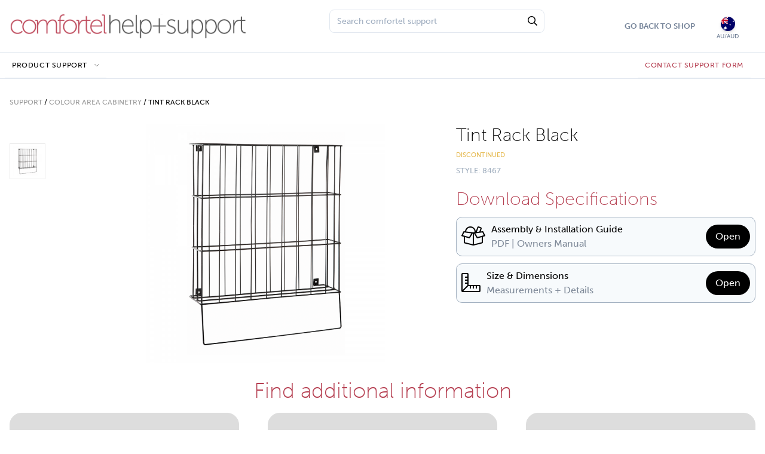

--- FILE ---
content_type: text/html; charset=UTF-8
request_url: https://help.comfortel.com.au/colour-area/tint-rack-black/
body_size: 12817
content:
<script src="https://code.jquery.com/jquery-3.3.1.min.js"></script>
<script src="https://cdnjs.cloudflare.com/ajax/libs/fancybox/3.5.7/jquery.fancybox.min.js"></script>
<link rel="stylesheet" href="https://cdnjs.cloudflare.com/ajax/libs/fancybox/3.5.7/jquery.fancybox.min.css" />

<!doctype html>
<html lang="en-AU">
  <head>
  <meta charset="utf-8">
  <meta name="p:domain_verify" content="18b166f1db7d28f7523ab003823a93a2"/>
  <meta http-equiv="x-ua-compatible" content="ie=edge">
  <meta name="viewport" content="width=device-width, initial-scale=1, shrink-to-fit=no">
  <meta name='robots' content='noindex, nofollow' />
	<style>img:is([sizes="auto" i], [sizes^="auto," i]) { contain-intrinsic-size: 3000px 1500px }</style>
	
	<!-- This site is optimized with the Yoast SEO plugin v25.6 - https://yoast.com/wordpress/plugins/seo/ -->
	<title>Tint Rack Black | Colour Area Cabinetry | Comfortel Product Help &amp; Support</title>
	<meta name="description" content="Comfortel&#039;s Product Help &amp; Support for your Salon Furniture &amp; Equipment. Find Installation Guides, Specifications, Videos &amp; Technician help." />
	<meta property="og:locale" content="en_US" />
	<meta property="og:type" content="article" />
	<meta property="og:title" content="Tint Rack Black | Colour Area Cabinetry | Comfortel Product Help &amp; Support" />
	<meta property="og:description" content="Comfortel&#039;s Product Help &amp; Support for your Salon Furniture &amp; Equipment. Find Installation Guides, Specifications, Videos &amp; Technician help." />
	<meta property="og:url" content="https://help.comfortel.com.au/colour-area/tint-rack-black/" />
	<meta property="og:site_name" content="Comfortel Product Help &amp; Support" />
	<meta property="article:published_time" content="2021-06-30T00:00:22+00:00" />
	<meta property="article:modified_time" content="2024-05-15T23:40:30+00:00" />
	<meta property="og:image" content="https://help.comfortel.com.au/wp-content/uploads/hairdressing-tint-rack-600x600-2.png" />
	<meta property="og:image:width" content="600" />
	<meta property="og:image:height" content="600" />
	<meta property="og:image:type" content="image/png" />
	<meta name="author" content="Lisa Feleppa" />
	<meta name="twitter:card" content="summary_large_image" />
	<meta name="twitter:label1" content="Written by" />
	<meta name="twitter:data1" content="Lisa Feleppa" />
	<script type="application/ld+json" class="yoast-schema-graph">{"@context":"https://schema.org","@graph":[{"@type":["WebPage","FAQPage"],"@id":"https://help.comfortel.com.au/colour-area/tint-rack-black/","url":"https://help.comfortel.com.au/colour-area/tint-rack-black/","name":"Tint Rack Black | Colour Area Cabinetry | Comfortel Product Help &amp; Support","isPartOf":{"@id":"https://help.comfortel.com.au/#website"},"primaryImageOfPage":{"@id":"https://help.comfortel.com.au/colour-area/tint-rack-black/#primaryimage"},"image":{"@id":"https://help.comfortel.com.au/colour-area/tint-rack-black/#primaryimage"},"thumbnailUrl":"https://help.comfortel.com.au/wp-content/uploads/hairdressing-tint-rack-600x600-2.png","datePublished":"2021-06-30T00:00:22+00:00","dateModified":"2024-05-15T23:40:30+00:00","description":"Comfortel's Product Help & Support for your Salon Furniture & Equipment. Find Installation Guides, Specifications, Videos & Technician help.","breadcrumb":{"@id":"https://help.comfortel.com.au/colour-area/tint-rack-black/#breadcrumb"},"inLanguage":"en-AU","potentialAction":[{"@type":"ReadAction","target":["https://help.comfortel.com.au/colour-area/tint-rack-black/"]}]},{"@type":"ImageObject","inLanguage":"en-AU","@id":"https://help.comfortel.com.au/colour-area/tint-rack-black/#primaryimage","url":"https://help.comfortel.com.au/wp-content/uploads/hairdressing-tint-rack-600x600-2.png","contentUrl":"https://help.comfortel.com.au/wp-content/uploads/hairdressing-tint-rack-600x600-2.png","width":600,"height":600},{"@type":"BreadcrumbList","@id":"https://help.comfortel.com.au/colour-area/tint-rack-black/#breadcrumb","itemListElement":[{"@type":"ListItem","position":1,"name":"Home","item":"https://help.comfortel.com.au/"},{"@type":"ListItem","position":2,"name":"Product Support Catagory","item":"https://help.comfortel.com.au/support/"},{"@type":"ListItem","position":3,"name":"Colour Area Cabinetry","item":"https://help.comfortel.com.au/category/colour-area/"},{"@type":"ListItem","position":4,"name":"Tint Rack Black"}]},{"@type":"WebSite","@id":"https://help.comfortel.com.au/#website","url":"https://help.comfortel.com.au/","name":"Comfortel Product Help &amp; Support","description":"","publisher":{"@id":"https://help.comfortel.com.au/#organization"},"potentialAction":[{"@type":"SearchAction","target":{"@type":"EntryPoint","urlTemplate":"https://help.comfortel.com.au/?s={search_term_string}"},"query-input":{"@type":"PropertyValueSpecification","valueRequired":true,"valueName":"search_term_string"}}],"inLanguage":"en-AU"},{"@type":"Organization","@id":"https://help.comfortel.com.au/#organization","name":"Comfortel Salon Furniture","url":"https://help.comfortel.com.au/","logo":{"@type":"ImageObject","inLanguage":"en-AU","@id":"https://help.comfortel.com.au/#/schema/logo/image/","url":"https://help.comfortel.com.au/wp-content/uploads/13310452_654790591339001_6654729274596219309_n.jpg","contentUrl":"https://help.comfortel.com.au/wp-content/uploads/13310452_654790591339001_6654729274596219309_n.jpg","width":960,"height":960,"caption":"Comfortel Salon Furniture"},"image":{"@id":"https://help.comfortel.com.au/#/schema/logo/image/"}}]}</script>
	<!-- / Yoast SEO plugin. -->


<link rel='dns-prefetch' href='//code.jquery.com' />
<style id='global-styles-inline-css' type='text/css'>
:root{--wp--preset--aspect-ratio--square: 1;--wp--preset--aspect-ratio--4-3: 4/3;--wp--preset--aspect-ratio--3-4: 3/4;--wp--preset--aspect-ratio--3-2: 3/2;--wp--preset--aspect-ratio--2-3: 2/3;--wp--preset--aspect-ratio--16-9: 16/9;--wp--preset--aspect-ratio--9-16: 9/16;--wp--preset--color--black: #000000;--wp--preset--color--cyan-bluish-gray: #abb8c3;--wp--preset--color--white: #ffffff;--wp--preset--color--pale-pink: #f78da7;--wp--preset--color--vivid-red: #cf2e2e;--wp--preset--color--luminous-vivid-orange: #ff6900;--wp--preset--color--luminous-vivid-amber: #fcb900;--wp--preset--color--light-green-cyan: #7bdcb5;--wp--preset--color--vivid-green-cyan: #00d084;--wp--preset--color--pale-cyan-blue: #8ed1fc;--wp--preset--color--vivid-cyan-blue: #0693e3;--wp--preset--color--vivid-purple: #9b51e0;--wp--preset--gradient--vivid-cyan-blue-to-vivid-purple: linear-gradient(135deg,rgba(6,147,227,1) 0%,rgb(155,81,224) 100%);--wp--preset--gradient--light-green-cyan-to-vivid-green-cyan: linear-gradient(135deg,rgb(122,220,180) 0%,rgb(0,208,130) 100%);--wp--preset--gradient--luminous-vivid-amber-to-luminous-vivid-orange: linear-gradient(135deg,rgba(252,185,0,1) 0%,rgba(255,105,0,1) 100%);--wp--preset--gradient--luminous-vivid-orange-to-vivid-red: linear-gradient(135deg,rgba(255,105,0,1) 0%,rgb(207,46,46) 100%);--wp--preset--gradient--very-light-gray-to-cyan-bluish-gray: linear-gradient(135deg,rgb(238,238,238) 0%,rgb(169,184,195) 100%);--wp--preset--gradient--cool-to-warm-spectrum: linear-gradient(135deg,rgb(74,234,220) 0%,rgb(151,120,209) 20%,rgb(207,42,186) 40%,rgb(238,44,130) 60%,rgb(251,105,98) 80%,rgb(254,248,76) 100%);--wp--preset--gradient--blush-light-purple: linear-gradient(135deg,rgb(255,206,236) 0%,rgb(152,150,240) 100%);--wp--preset--gradient--blush-bordeaux: linear-gradient(135deg,rgb(254,205,165) 0%,rgb(254,45,45) 50%,rgb(107,0,62) 100%);--wp--preset--gradient--luminous-dusk: linear-gradient(135deg,rgb(255,203,112) 0%,rgb(199,81,192) 50%,rgb(65,88,208) 100%);--wp--preset--gradient--pale-ocean: linear-gradient(135deg,rgb(255,245,203) 0%,rgb(182,227,212) 50%,rgb(51,167,181) 100%);--wp--preset--gradient--electric-grass: linear-gradient(135deg,rgb(202,248,128) 0%,rgb(113,206,126) 100%);--wp--preset--gradient--midnight: linear-gradient(135deg,rgb(2,3,129) 0%,rgb(40,116,252) 100%);--wp--preset--font-size--small: 13px;--wp--preset--font-size--medium: 20px;--wp--preset--font-size--large: 36px;--wp--preset--font-size--x-large: 42px;--wp--preset--spacing--20: 0.44rem;--wp--preset--spacing--30: 0.67rem;--wp--preset--spacing--40: 1rem;--wp--preset--spacing--50: 1.5rem;--wp--preset--spacing--60: 2.25rem;--wp--preset--spacing--70: 3.38rem;--wp--preset--spacing--80: 5.06rem;--wp--preset--shadow--natural: 6px 6px 9px rgba(0, 0, 0, 0.2);--wp--preset--shadow--deep: 12px 12px 50px rgba(0, 0, 0, 0.4);--wp--preset--shadow--sharp: 6px 6px 0px rgba(0, 0, 0, 0.2);--wp--preset--shadow--outlined: 6px 6px 0px -3px rgba(255, 255, 255, 1), 6px 6px rgba(0, 0, 0, 1);--wp--preset--shadow--crisp: 6px 6px 0px rgba(0, 0, 0, 1);}:where(body) { margin: 0; }.wp-site-blocks > .alignleft { float: left; margin-right: 2em; }.wp-site-blocks > .alignright { float: right; margin-left: 2em; }.wp-site-blocks > .aligncenter { justify-content: center; margin-left: auto; margin-right: auto; }:where(.is-layout-flex){gap: 0.5em;}:where(.is-layout-grid){gap: 0.5em;}.is-layout-flow > .alignleft{float: left;margin-inline-start: 0;margin-inline-end: 2em;}.is-layout-flow > .alignright{float: right;margin-inline-start: 2em;margin-inline-end: 0;}.is-layout-flow > .aligncenter{margin-left: auto !important;margin-right: auto !important;}.is-layout-constrained > .alignleft{float: left;margin-inline-start: 0;margin-inline-end: 2em;}.is-layout-constrained > .alignright{float: right;margin-inline-start: 2em;margin-inline-end: 0;}.is-layout-constrained > .aligncenter{margin-left: auto !important;margin-right: auto !important;}.is-layout-constrained > :where(:not(.alignleft):not(.alignright):not(.alignfull)){margin-left: auto !important;margin-right: auto !important;}body .is-layout-flex{display: flex;}.is-layout-flex{flex-wrap: wrap;align-items: center;}.is-layout-flex > :is(*, div){margin: 0;}body .is-layout-grid{display: grid;}.is-layout-grid > :is(*, div){margin: 0;}body{padding-top: 0px;padding-right: 0px;padding-bottom: 0px;padding-left: 0px;}a:where(:not(.wp-element-button)){text-decoration: underline;}:root :where(.wp-element-button, .wp-block-button__link){background-color: #32373c;border-width: 0;color: #fff;font-family: inherit;font-size: inherit;line-height: inherit;padding: calc(0.667em + 2px) calc(1.333em + 2px);text-decoration: none;}.has-black-color{color: var(--wp--preset--color--black) !important;}.has-cyan-bluish-gray-color{color: var(--wp--preset--color--cyan-bluish-gray) !important;}.has-white-color{color: var(--wp--preset--color--white) !important;}.has-pale-pink-color{color: var(--wp--preset--color--pale-pink) !important;}.has-vivid-red-color{color: var(--wp--preset--color--vivid-red) !important;}.has-luminous-vivid-orange-color{color: var(--wp--preset--color--luminous-vivid-orange) !important;}.has-luminous-vivid-amber-color{color: var(--wp--preset--color--luminous-vivid-amber) !important;}.has-light-green-cyan-color{color: var(--wp--preset--color--light-green-cyan) !important;}.has-vivid-green-cyan-color{color: var(--wp--preset--color--vivid-green-cyan) !important;}.has-pale-cyan-blue-color{color: var(--wp--preset--color--pale-cyan-blue) !important;}.has-vivid-cyan-blue-color{color: var(--wp--preset--color--vivid-cyan-blue) !important;}.has-vivid-purple-color{color: var(--wp--preset--color--vivid-purple) !important;}.has-black-background-color{background-color: var(--wp--preset--color--black) !important;}.has-cyan-bluish-gray-background-color{background-color: var(--wp--preset--color--cyan-bluish-gray) !important;}.has-white-background-color{background-color: var(--wp--preset--color--white) !important;}.has-pale-pink-background-color{background-color: var(--wp--preset--color--pale-pink) !important;}.has-vivid-red-background-color{background-color: var(--wp--preset--color--vivid-red) !important;}.has-luminous-vivid-orange-background-color{background-color: var(--wp--preset--color--luminous-vivid-orange) !important;}.has-luminous-vivid-amber-background-color{background-color: var(--wp--preset--color--luminous-vivid-amber) !important;}.has-light-green-cyan-background-color{background-color: var(--wp--preset--color--light-green-cyan) !important;}.has-vivid-green-cyan-background-color{background-color: var(--wp--preset--color--vivid-green-cyan) !important;}.has-pale-cyan-blue-background-color{background-color: var(--wp--preset--color--pale-cyan-blue) !important;}.has-vivid-cyan-blue-background-color{background-color: var(--wp--preset--color--vivid-cyan-blue) !important;}.has-vivid-purple-background-color{background-color: var(--wp--preset--color--vivid-purple) !important;}.has-black-border-color{border-color: var(--wp--preset--color--black) !important;}.has-cyan-bluish-gray-border-color{border-color: var(--wp--preset--color--cyan-bluish-gray) !important;}.has-white-border-color{border-color: var(--wp--preset--color--white) !important;}.has-pale-pink-border-color{border-color: var(--wp--preset--color--pale-pink) !important;}.has-vivid-red-border-color{border-color: var(--wp--preset--color--vivid-red) !important;}.has-luminous-vivid-orange-border-color{border-color: var(--wp--preset--color--luminous-vivid-orange) !important;}.has-luminous-vivid-amber-border-color{border-color: var(--wp--preset--color--luminous-vivid-amber) !important;}.has-light-green-cyan-border-color{border-color: var(--wp--preset--color--light-green-cyan) !important;}.has-vivid-green-cyan-border-color{border-color: var(--wp--preset--color--vivid-green-cyan) !important;}.has-pale-cyan-blue-border-color{border-color: var(--wp--preset--color--pale-cyan-blue) !important;}.has-vivid-cyan-blue-border-color{border-color: var(--wp--preset--color--vivid-cyan-blue) !important;}.has-vivid-purple-border-color{border-color: var(--wp--preset--color--vivid-purple) !important;}.has-vivid-cyan-blue-to-vivid-purple-gradient-background{background: var(--wp--preset--gradient--vivid-cyan-blue-to-vivid-purple) !important;}.has-light-green-cyan-to-vivid-green-cyan-gradient-background{background: var(--wp--preset--gradient--light-green-cyan-to-vivid-green-cyan) !important;}.has-luminous-vivid-amber-to-luminous-vivid-orange-gradient-background{background: var(--wp--preset--gradient--luminous-vivid-amber-to-luminous-vivid-orange) !important;}.has-luminous-vivid-orange-to-vivid-red-gradient-background{background: var(--wp--preset--gradient--luminous-vivid-orange-to-vivid-red) !important;}.has-very-light-gray-to-cyan-bluish-gray-gradient-background{background: var(--wp--preset--gradient--very-light-gray-to-cyan-bluish-gray) !important;}.has-cool-to-warm-spectrum-gradient-background{background: var(--wp--preset--gradient--cool-to-warm-spectrum) !important;}.has-blush-light-purple-gradient-background{background: var(--wp--preset--gradient--blush-light-purple) !important;}.has-blush-bordeaux-gradient-background{background: var(--wp--preset--gradient--blush-bordeaux) !important;}.has-luminous-dusk-gradient-background{background: var(--wp--preset--gradient--luminous-dusk) !important;}.has-pale-ocean-gradient-background{background: var(--wp--preset--gradient--pale-ocean) !important;}.has-electric-grass-gradient-background{background: var(--wp--preset--gradient--electric-grass) !important;}.has-midnight-gradient-background{background: var(--wp--preset--gradient--midnight) !important;}.has-small-font-size{font-size: var(--wp--preset--font-size--small) !important;}.has-medium-font-size{font-size: var(--wp--preset--font-size--medium) !important;}.has-large-font-size{font-size: var(--wp--preset--font-size--large) !important;}.has-x-large-font-size{font-size: var(--wp--preset--font-size--x-large) !important;}
:where(.wp-block-post-template.is-layout-flex){gap: 1.25em;}:where(.wp-block-post-template.is-layout-grid){gap: 1.25em;}
:where(.wp-block-columns.is-layout-flex){gap: 2em;}:where(.wp-block-columns.is-layout-grid){gap: 2em;}
:root :where(.wp-block-pullquote){font-size: 1.5em;line-height: 1.6;}
</style>
<style id='woocommerce-inline-inline-css' type='text/css'>
.woocommerce form .form-row .required { visibility: visible; }
</style>
<link rel='stylesheet' id='brands-styles-css' href='https://help.comfortel.com.au/wp-content/plugins/woocommerce/assets/css/brands.css?ver=10.0.5' type='text/css' media='all' />
<link rel='stylesheet' id='cf7cf-style-css' href='https://help.comfortel.com.au/wp-content/plugins/cf7-conditional-fields/style.css?ver=2.6.2' type='text/css' media='all' />
<link rel='stylesheet' id='sage/main.css-css' href='https://help.comfortel.com.au/wp-content/themes/true-theme/dist/styles/main_4356bc73.css' type='text/css' media='all' />
<script type="text/javascript" src="https://code.jquery.com/jquery-3.3.1.min.js" id="jquery-js"></script>
<script type="text/javascript" src="https://help.comfortel.com.au/wp-content/plugins/woocommerce/assets/js/jquery-blockui/jquery.blockUI.min.js?ver=2.7.0-wc.10.0.5" id="jquery-blockui-js" defer="defer" data-wp-strategy="defer"></script>
<script type="text/javascript" id="wc-add-to-cart-js-extra">
/* <![CDATA[ */
var wc_add_to_cart_params = {"ajax_url":"\/wp-admin\/admin-ajax.php","wc_ajax_url":"\/?wc-ajax=%%endpoint%%","i18n_view_cart":"View cart","cart_url":"https:\/\/help.comfortel.com.au","is_cart":"","cart_redirect_after_add":"no"};
/* ]]> */
</script>
<script type="text/javascript" src="https://help.comfortel.com.au/wp-content/plugins/woocommerce/assets/js/frontend/add-to-cart.min.js?ver=10.0.5" id="wc-add-to-cart-js" defer="defer" data-wp-strategy="defer"></script>
<script type="text/javascript" src="https://help.comfortel.com.au/wp-content/plugins/woocommerce/assets/js/js-cookie/js.cookie.min.js?ver=2.1.4-wc.10.0.5" id="js-cookie-js" defer="defer" data-wp-strategy="defer"></script>
<script type="text/javascript" id="woocommerce-js-extra">
/* <![CDATA[ */
var woocommerce_params = {"ajax_url":"\/wp-admin\/admin-ajax.php","wc_ajax_url":"\/?wc-ajax=%%endpoint%%","i18n_password_show":"Show password","i18n_password_hide":"Hide password"};
/* ]]> */
</script>
<script type="text/javascript" src="https://help.comfortel.com.au/wp-content/plugins/woocommerce/assets/js/frontend/woocommerce.min.js?ver=10.0.5" id="woocommerce-js" defer="defer" data-wp-strategy="defer"></script>
<link rel="https://api.w.org/" href="https://help.comfortel.com.au/wp-json/" /><link rel="alternate" title="JSON" type="application/json" href="https://help.comfortel.com.au/wp-json/wp/v2/posts/308790" /><link rel="EditURI" type="application/rsd+xml" title="RSD" href="https://help.comfortel.com.au/xmlrpc.php?rsd" />
<meta name="generator" content="WordPress 6.8.3" />
<meta name="generator" content="WooCommerce 10.0.5" />
<link rel='shortlink' href='https://help.comfortel.com.au/?p=308790' />
<link rel="alternate" title="oEmbed (JSON)" type="application/json+oembed" href="https://help.comfortel.com.au/wp-json/oembed/1.0/embed?url=https%3A%2F%2Fhelp.comfortel.com.au%2Fcolour-area%2Ftint-rack-black%2F" />
<link rel="alternate" title="oEmbed (XML)" type="text/xml+oembed" href="https://help.comfortel.com.au/wp-json/oembed/1.0/embed?url=https%3A%2F%2Fhelp.comfortel.com.au%2Fcolour-area%2Ftint-rack-black%2F&#038;format=xml" />
	<noscript><style>.woocommerce-product-gallery{ opacity: 1 !important; }</style></noscript>
			<style type="text/css" id="wp-custom-css">
			/* Remove meta data */
.entry-meta .byline, .entry-meta .cat-links { display: none; }
 
.entry-meta .posted-on { display: none; }

.three-column-block-grey__lists-item-wrap h3 {
    position: relative;
    padding-right: 0rem;
			font-size: 1.6rem;
		margin-bottom: 1rem
}


.three-column-block-grey {
    padding: 24px 0px 0px;
}

.nav-primary-right .menu-item>a, .nav-primary .menu-item>a {
    display: block;
    text-transform: uppercase;
    letter-spacing: .05em;
    padding: .75rem;
    border-bottom-width: 1px;
		font-weight:500
}

.footer-nav .sub-menu a {
    color: #a0aec0;
    font-size: .875rem;
    font-weight: 500;
}

}
.footer-nav .sub-menu a {
    color: #a0aec0;
    font-size: .875rem;
    font-weight: 500;
}

.single-suport-product .banner .product-contents a {
    font-weight: 500;
	 margin-top: -0.5rem;
	}


.single-suport-product .banner .product-contents .sku {
    color: #e5b84d;
    font-size: 0.7rem;
    text-transform: uppercase;
    font-weight: 500;
    line-height: normal;
    margin-bottom: 0.6rem;
}

.description.mt-5 {
    color: #4b4d50;
    font-weight: 300;
    font-size: 0.9rem;
		line-height: 1.2rem;
		margin-top: 1rem;
	
	}

.rich-content p {
    color: #4b4d50;
    font-weight: 300;
    font-size: 0.9rem;
    line-height: 1.2rem;
	
	}

.mb-10 {
    margin-bottom: 1rem;
    margin-top: -1rem;
}

.pb-3 {
    padding-bottom: .0rem;
}

.text-sm {
    font-size: .7rem;
}

.inline-block {
    visibility: hidden;
}

.h6, h6 {
	margin-bottom: .75rem;
    font-size: .9rem;
    color: #4b4d50;
	 line-height: 1.5;
    font-weight: 300;
}


.single-suport-product .banner .slider-for img {
    width: 400px;
		height: 400px;
    display: block;
    margin: auto;
}

.product-category-support .results .link-hover {
	font-weight: 600;
	font-size: 0.8rem;
	letter-spacing: .1em;
	border: 1px solid #b2adad;
    border-radius: 0.25px;
    padding: 8px;
    width: 150px;
    margin: 0 auto;
    cursor: pointer;
}


.w-full.px-12.mb-4.md\:w-1\/4 {
    padding-right: 15px;
    padding-left: 15px;
}

.button {
	height: 3em;
    padding: 10px;
    border-radius: 25px;
    font-size: .8em;
	background-color: rgba(0,0,0,0.3);
    border: solid 1px rgba(255,255,255,0.3);
    text-transform: none;
    letter-spacing: 0; 
	font-weight: 500;
}

.cf-label-text-grey {
    color: #656565; 
	  display: block;
    font-size: .875rem;
    padding-left: .75rem;
}


.three-column-block__lists-item-wrap a.download-icon { 
font-size: .8em;
}

.three-column-block-grey__lists-item-wrap a.download-icon { 
font-size: .8em;
}


.-mx-3 video {
	width: 500px
}

.py-16 {
    padding-top: 0rem;
    padding-bottom: 1rem;
}

mb-4 {
    margin-bottom: 1rem;
}

.text-lg {
    font-size: 1rem;
    font-weight: 400;
}


.h-16 {
    height: 4rem;
	margin-bottom: 0.5rem;
}
		</style>
		  <link rel="icon" href="https://help.comfortel.com.au/wp-content/themes/true-theme/dist/images/brand/favicon_fd66ebd7.ico">
  <script type="text/javascript">
    window.ajaxurl = 'https://help.comfortel.com.au/wp-admin/admin-ajax.php';
    window.jsonurl = 'https://help.comfortel.com.au/wp-json/';
    window._asset_url = 'https://help.comfortel.com.au/wp-content/themes/true-theme/resources/assets/';
    window.cart_url = 'https://help.comfortel.com.au';
  </script>
  <!-- Custom fonts from Adobe Fonts -->
  <link rel="stylesheet" href="https://use.typekit.net/eqg0edv.css">
  <!-- Font awesome pro kit -->
  <script
    src="https://kit.fontawesome.com/40cae615a1.js"
    crossorigin="anonymous"></script>
</head>
  <body class="wp-singular post-template-default single single-post postid-308790 single-format-standard wp-theme-true-themeresources theme-true-theme/resources woocommerce-no-js tint-rack-black app-data index-data singular-data single-data single-post-data single-post-tint-rack-black-data">
        <div class="country-switcher-js">
    <div class="form-popup-bg">
      <div class="form-container">
          <h5 class="font-bold mb-3">Select Location/Region</h5>
          
            
          <a class="flag-icon-container flex items-center block px-4 py-3 hover:bg-gray-100 outline-style border-solid border-2 mb-3"
            href="https://comfortel.com.au">
            <span class="flag-icon block rounded-full flag flag--au mr-3 shadow-md">
            </span>
            <div class="flag-icon-text">
              <span class="block text-md">
              Australia
              </span>
                                 <div class="text-gray-500 text-tiny hidden">
                    www.comfortel.com.au
                  </div> 
                           </div>
          </a>
          
            
          <a class="flag-icon-container flex items-center block px-4 py-3 hover:bg-gray-100 outline-style border-solid border-2 mb-3"
            href="https://comfortel.co.nz">
            <span class="flag-icon block rounded-full flag flag--nz mr-3 shadow-md">
            </span>
            <div class="flag-icon-text">
              <span class="block text-md">
              New Zealand
              </span>
                                 <div class="text-gray-500 text-tiny hidden">
                    www.comfortel.co.nz
                  </div> 
                           </div>
          </a>
          
            
          <a class="flag-icon-container flex items-center block px-4 py-3 hover:bg-gray-100 outline-style border-solid border-2 mb-3"
            href="https://comfortel.co.uk">
            <span class="flag-icon block rounded-full flag flag--uk mr-3 shadow-md">
            </span>
            <div class="flag-icon-text">
              <span class="block text-md">
              United Kingdom
              </span>
                                 <div class="text-gray-500 text-tiny hidden">
                    www.comfortel.co.uk
                  </div> 
                           </div>
          </a>
          
            
          <a class="flag-icon-container flex items-center block px-4 py-3 hover:bg-gray-100 outline-style border-solid border-2 mb-3"
            href="https://comfortel.eu">
            <span class="flag-icon block rounded-full flag flag--eu mr-3 shadow-md">
            </span>
            <div class="flag-icon-text">
              <span class="block text-md">
              España
              </span>
                                 <div class="text-gray-500 text-tiny hidden">
                    www.comfortel.eu
                  </div> 
                           </div>
          </a>
          
            
          <a class="flag-icon-container flex items-center block px-4 py-3 hover:bg-gray-100 outline-style border-solid border-2 mb-3"
            href="https://comfortel.de/">
            <span class="flag-icon block rounded-full flag flag--dach mr-3 shadow-md">
            </span>
            <div class="flag-icon-text">
              <span class="block text-md">
              Deutschland, Schweiz, Österreich
              </span>
                                 <div class="text-gray-500 text-tiny hidden">
                    www.comfortel.de
                  </div> 
                           </div>
          </a>
          
            
          <a class="flag-icon-container flex items-center block px-4 py-3 hover:bg-gray-100 outline-style border-solid border-2 mb-3"
            href="https://comfortel.co.it">
            <span class="flag-icon block rounded-full flag flag--it mr-3 shadow-md">
            </span>
            <div class="flag-icon-text">
              <span class="block text-md">
              Italia
              </span>
                                 <div class="text-gray-500 text-tiny hidden">
                    www.comfortel.co.it
                  </div> 
                           </div>
          </a>
          
            
          <a class="flag-icon-container flex items-center block px-4 py-3 hover:bg-gray-100 outline-style border-solid border-2 mb-3"
            href="https://justaddpeople.dk/collections/comfortel">
            <span class="flag-icon block rounded-full flag flag--dk mr-3 shadow-md">
            </span>
            <div class="flag-icon-text">
              <span class="block text-md">
              Denmark, Sweden &amp; Norway
              </span>
                                <div class="text-gray-500 text-tiny">
                    with JustaddPeople.dk
                  </div>
                           </div>
          </a>
          
            
          <a class="flag-icon-container flex items-center block px-4 py-3 hover:bg-gray-100 outline-style border-solid border-2 mb-3"
            href="https://comfortel.com.sg">
            <span class="flag-icon block rounded-full flag flag--sg mr-3 shadow-md">
            </span>
            <div class="flag-icon-text">
              <span class="block text-md">
              Singapore
              </span>
                                 <div class="text-gray-500 text-tiny hidden">
                    www.comfortel.com.sg
                  </div> 
                           </div>
          </a>
          
            
          <a class="flag-icon-container flex items-center block px-4 py-3 hover:bg-gray-100 outline-style border-solid border-2 mb-3"
            href="https://comfortelfurniture.com">
            <span class="flag-icon block rounded-full flag flag--usa mr-3 shadow-md">
            </span>
            <div class="flag-icon-text">
              <span class="block text-md">
              USA &amp; Canada
              </span>
                                 <div class="text-gray-500 text-tiny hidden">
                    www.comfortelfurniture.com
                  </div> 
                           </div>
          </a>
                    <button type="button"
          class="ml-auto text-lg close-button" id="btnCloseForm">
            X
        </button>
      </div>
    </div>
  </div>
<header id="site-header"
  class="z-40 mb-3">
  <div class="container flex items-center justify-between py-3 lg:py-4">
     
    <div class="flex items-center block md:hidden">
      <button class="flex items-center hamburger"
        id="mobileOpen"
        type="button">
        <span class="hamburger-box">
          <span class="hamburger-inner"></span>
        </span>
      </button>
    </div>
    <a class="brand outline-style"
      href="https://help.comfortel.com.au/">
      <img src="https://help.comfortel.com.au/wp-content/themes/true-theme/resources/assets/images/brand/logonew.png"
        class="" width="400"
        alt="Comfortel Product Help &amp;amp; Support" />
    </a>
    <div class="hidden md:block">
            <form class="relative header-search"
      method="GET"
      action="https://help.comfortel.com.au">
      <input type="text" name="s"
        placeholder="Search comfortel support"
        class="header-search__input">
      <button type="search"
        class="header-search__button">
        <span class="far fa-search" data-fa-transform="grow-4"></span>
      </button>
    </form>
        </div>
    <div>
      <div class="flex items-center">
  
  <a href="#" class=" mr-6 hidden md:block" id="backto">Go Back To Shop</a>
  <div class="hidden dropdown md:block">
    <button class="flex items-center px-1 pt-1 mx-1 lg:mx-2 outline-style"
      type="button"
      id="btnfootcount1">
      <span class="block group">
        <span class="block mx-auto w-6 h-6 lg:w-6 lg:h-6 md:mb-2 rounded-full shadow-md flag flag--au">
        </span>
        <div class="hidden -mt-1 leading-none text-gray-600 text-tiny group-hover:text-primary lg:block">
          AU/AUD
        </div>
      </span>
      <span class="inline-block ml-1 text-gray-600 lg:ml-2 fal fa-angle-down"></span>
    </button>
  </div>
</div>
    </div>
  </div>
  <div class="block py-2 border-t border-b md:hidden">
    <!-- Mobile Search -->
    <form class="relative header-search"
  method="GET"
  action="https://help.comfortel.com.au">
  <input type="text" name="s"
    placeholder="Search comfortel support"
    class="header-search__input">
  <button type="search"
    class="header-search__button">
    <span class="far fa-search" data-fa-transform="grow-4"></span>
  </button>
</form>
  </div>
  <div class="nav-primary-wrap"
    id="navWrap">
    <div class="relative h-full pb-56 md:pb-0">
      <div class="flex items-center w-full border-b md:hidden md-hidden">
        
        <p class="p-2 flex mobile">
          
          
          <button class="flex items-center px-1 pt-1 mx-1 lg:mx-2 outline-style"
          type="button"
          id="btnfootcount1">
          <span class="block group">
            <span class="block mx-auto w-6 h-6 lg:w-6 lg:h-6 md:mb-2 rounded-full shadow-md flag flag--au">
            </span>
            <div class="mt-2 leading-none text-gray-600 text-tiny group-hover:text-primary lg:block">
              AU/AUD
            </div>
          </span>
          <span class="inline-block ml-1 text-gray-600 lg:ml-2 fal fa-angle-down"></span>
        </button>
        <span class="mr-10"><a href="#" id="backto">Go Back To Shop</a></span> 
          </p>
        <button type="button"
          class="p-4 ml-auto text-lg js-close-nav">
          <span class="fal fa-times" data-fa-transform="grow-12"></span>
        </button>
      </div>
      <div class="container flex flex-col px-0 md:flex-row md:px-4">
        <nav class="flex-1 md:-mx-2 nav-primary lg:flex-initial">
                      <div class="menu-help-menu-container"><ul id="menu-help-menu" class="nav flex flex-col md:flex-row w-full lg:inline-flex"><li id="menu-item-306655" class="menu-item menu-item-type-post_type menu-item-object-page current_page_parent menu-item-306655"><a href="https://help.comfortel.com.au/support/" data-has-mega="true" data-mega-key="mega_style">Product Support</a></li>
</ul></div>
                  </nav>
        <nav class="block md:pr-2 md:ml-auto nav-primary-right md:hidden lg:block">
                      <div class="menu-menu-right-container"><ul id="menu-menu-right" class="nav flex flex-col md:flex-row md:inline-flex"><li id="menu-item-306656" class="request menu-item menu-item-type-post_type menu-item-object-page menu-item-306656"><a href="https://help.comfortel.com.au/service-tech-form/">CONTACT SUPPORT FORM</a></li>
</ul></div>
                  </nav>
      </div>
      
    </div>
  </div>
  <div class="fixed top-0 left-0 h-screen md:h-auto w-mobile-nav md:w-full z-popup md:z-20 md:top-initial md:absolute mega"
  id="megaContainer">
  <div class="absolute w-full h-full bg-white md:bg-cream mega__bg">
  </div>
  <div class="w-full h-screen md:relative md:h-96">
        <div id="mega_mega_style"
      class="absolute top-0 left-0 w-full h-screen max-h-screen pb-32 overflow-y-scroll md:overflow-y-visible md:h-full md:py-8 mega__nav"
      data-mega-container="mega_style">
      <div class="block md:hidden">
        <button type="button"
          class="block w-full px-4 py-2 text-sm text-left uppercase border-b js-close-mega">
          <span class="fal fa-angle-left"></span> Return
        </button>
      </div>
      <div class="container px-0 pt-6 md:px-4 md:pt-0">
                      <div class="flex flex-wrap w-full md:-mx-12">
      <div class="relative z-10 w-full mb-8 md:mb-0 md:w-1/2 md:px-12 lg:w-8/12">
        <h4 class="px-4 mb-3 text-sm font-bold tracking-widest uppercase md:mb-6 md:px-0">
      FIND YOUR PRODUCT VIA CATAGORY
    </h4>
        <ul class="flex flex-col flex-wrap w-full list-none md:h-64">
            <li>
        <a href="https://help.comfortel.com.au/category/hairdressing-basins/"
          class="block px-4 py-3 text-base font-light leading-tight border-b md:py-1 md:border-b-0 md:text-xs md:px-0 md:inline-block md:mb-1 md:leading-normal md:text-base group hover:text-primary outline-style">
          Hairdressing Basin + Shampoo System
          <span class="hidden ml-1 opacity-0 md:inline-block fal fa-arrow-right group-hover:opacity-100"></span>
        </a>
      </li>
            <li>
        <a href="https://help.comfortel.com.au/category/salon-chairs/"
          class="block px-4 py-3 text-base font-light leading-tight border-b md:py-1 md:border-b-0 md:text-xs md:px-0 md:inline-block md:mb-1 md:leading-normal md:text-base group hover:text-primary outline-style">
          Salon Chair
          <span class="hidden ml-1 opacity-0 md:inline-block fal fa-arrow-right group-hover:opacity-100"></span>
        </a>
      </li>
            <li>
        <a href="https://help.comfortel.com.au/category/workstation-mirrors/"
          class="block px-4 py-3 text-base font-light leading-tight border-b md:py-1 md:border-b-0 md:text-xs md:px-0 md:inline-block md:mb-1 md:leading-normal md:text-base group hover:text-primary outline-style">
          Workstation + Mirror
          <span class="hidden ml-1 opacity-0 md:inline-block fal fa-arrow-right group-hover:opacity-100"></span>
        </a>
      </li>
            <li>
        <a href="https://help.comfortel.com.au/category/trolleys/"
          class="block px-4 py-3 text-base font-light leading-tight border-b md:py-1 md:border-b-0 md:text-xs md:px-0 md:inline-block md:mb-1 md:leading-normal md:text-base group hover:text-primary outline-style">
          Salon Trolley
          <span class="hidden ml-1 opacity-0 md:inline-block fal fa-arrow-right group-hover:opacity-100"></span>
        </a>
      </li>
            <li>
        <a href="https://help.comfortel.com.au/category/salon-stools/"
          class="block px-4 py-3 text-base font-light leading-tight border-b md:py-1 md:border-b-0 md:text-xs md:px-0 md:inline-block md:mb-1 md:leading-normal md:text-base group hover:text-primary outline-style">
          Salon Stool
          <span class="hidden ml-1 opacity-0 md:inline-block fal fa-arrow-right group-hover:opacity-100"></span>
        </a>
      </li>
            <li>
        <a href="https://help.comfortel.com.au/category/treatment-tables-beauty-beds/"
          class="block px-4 py-3 text-base font-light leading-tight border-b md:py-1 md:border-b-0 md:text-xs md:px-0 md:inline-block md:mb-1 md:leading-normal md:text-base group hover:text-primary outline-style">
          Treatment Table + Beauty Bed
          <span class="hidden ml-1 opacity-0 md:inline-block fal fa-arrow-right group-hover:opacity-100"></span>
        </a>
      </li>
            <li>
        <a href="https://help.comfortel.com.au/category/pedicure-spas/"
          class="block px-4 py-3 text-base font-light leading-tight border-b md:py-1 md:border-b-0 md:text-xs md:px-0 md:inline-block md:mb-1 md:leading-normal md:text-base group hover:text-primary outline-style">
          Pedicure Spa
          <span class="hidden ml-1 opacity-0 md:inline-block fal fa-arrow-right group-hover:opacity-100"></span>
        </a>
      </li>
            <li>
        <a href="https://help.comfortel.com.au/category/beauty-equipment/"
          class="block px-4 py-3 text-base font-light leading-tight border-b md:py-1 md:border-b-0 md:text-xs md:px-0 md:inline-block md:mb-1 md:leading-normal md:text-base group hover:text-primary outline-style">
          Beauty Equipment
          <span class="hidden ml-1 opacity-0 md:inline-block fal fa-arrow-right group-hover:opacity-100"></span>
        </a>
      </li>
            <li>
        <a href="https://help.comfortel.com.au/category/electrical-equipment/"
          class="block px-4 py-3 text-base font-light leading-tight border-b md:py-1 md:border-b-0 md:text-xs md:px-0 md:inline-block md:mb-1 md:leading-normal md:text-base group hover:text-primary outline-style">
          Electrical Equipment
          <span class="hidden ml-1 opacity-0 md:inline-block fal fa-arrow-right group-hover:opacity-100"></span>
        </a>
      </li>
            <li>
        <a href="https://help.comfortel.com.au/category/microdermabrasion-facial-machines/"
          class="block px-4 py-3 text-base font-light leading-tight border-b md:py-1 md:border-b-0 md:text-xs md:px-0 md:inline-block md:mb-1 md:leading-normal md:text-base group hover:text-primary outline-style">
          Microdermabrasion + Facial Machine
          <span class="hidden ml-1 opacity-0 md:inline-block fal fa-arrow-right group-hover:opacity-100"></span>
        </a>
      </li>
            <li>
        <a href="https://help.comfortel.com.au/electrical-equipment/foil-machine/"
          class="block px-4 py-3 text-base font-light leading-tight border-b md:py-1 md:border-b-0 md:text-xs md:px-0 md:inline-block md:mb-1 md:leading-normal md:text-base group hover:text-primary outline-style">
          Foil Machine + Foil
          <span class="hidden ml-1 opacity-0 md:inline-block fal fa-arrow-right group-hover:opacity-100"></span>
        </a>
      </li>
            <li>
        <a href="https://help.comfortel.com.au/category/barbers-chairs/"
          class="block px-4 py-3 text-base font-light leading-tight border-b md:py-1 md:border-b-0 md:text-xs md:px-0 md:inline-block md:mb-1 md:leading-normal md:text-base group hover:text-primary outline-style">
          Barbers Chair
          <span class="hidden ml-1 opacity-0 md:inline-block fal fa-arrow-right group-hover:opacity-100"></span>
        </a>
      </li>
            <li>
        <a href="https://help.comfortel.com.au/category/makeup-brow-chairs/"
          class="block px-4 py-3 text-base font-light leading-tight border-b md:py-1 md:border-b-0 md:text-xs md:px-0 md:inline-block md:mb-1 md:leading-normal md:text-base group hover:text-primary outline-style">
          Beauty Reclining Chair
          <span class="hidden ml-1 opacity-0 md:inline-block fal fa-arrow-right group-hover:opacity-100"></span>
        </a>
      </li>
            <li>
        <a href="https://help.comfortel.com.au/category/colour-area/"
          class="block px-4 py-3 text-base font-light leading-tight border-b md:py-1 md:border-b-0 md:text-xs md:px-0 md:inline-block md:mb-1 md:leading-normal md:text-base group hover:text-primary outline-style">
          Colour Bar Cabinetry
          <span class="hidden ml-1 opacity-0 md:inline-block fal fa-arrow-right group-hover:opacity-100"></span>
        </a>
      </li>
            <li>
        <a href="https://help.comfortel.com.au/category/manicure-tables/"
          class="block px-4 py-3 text-base font-light leading-tight border-b md:py-1 md:border-b-0 md:text-xs md:px-0 md:inline-block md:mb-1 md:leading-normal md:text-base group hover:text-primary outline-style">
          Manicure Table
          <span class="hidden ml-1 opacity-0 md:inline-block fal fa-arrow-right group-hover:opacity-100"></span>
        </a>
      </li>
            <li>
        <a href="https://help.comfortel.com.au/category/retail-storage-reception/"
          class="block px-4 py-3 text-base font-light leading-tight border-b md:py-1 md:border-b-0 md:text-xs md:px-0 md:inline-block md:mb-1 md:leading-normal md:text-base group hover:text-primary outline-style">
          Retail Storage + Reception Desk
          <span class="hidden ml-1 opacity-0 md:inline-block fal fa-arrow-right group-hover:opacity-100"></span>
        </a>
      </li>
          </ul>
  </div>
    </div>
                              <div class="px-4 py-3 md:px-0 md:py-1">
          <a href="https://help.comfortel.com.au/sitemap/"
            class="text-xs font-bold tracking-widest uppercase hover:text-primary outline-style">
            SEE FULL LIST OF PRODUCTS
            <span class="inline-block ml-2 text-xs fal fa-arrow-right"></span>
          </a>
        </div>
              </div>
    </div>
      </div>
</div>
  

</header>    <div class="wrap" role="document">
      <div class="layout layout--a">
    

        <div class="px-3 px-4 py-8 mx-2 mt-24 text-center ">
        <button class="absolute top-0 left-0 w-8 h-8 mt-6 ml-3 text-lg cursor-pointer js-close-cart" type="button">
            <span class="fal fa-times" data-fa-transform="grow-12" aria-hidden="true"></span>
          </button>
        <div class="text-4xl text-primary-light">
            <span class="fal fa-sign-in-alt" data-fa-transform="grow-6"></span>
        </div>
        <p class="mb-2">Please login to view prices and place order.</p>
        <a href=""
            class="button button-primary button-lg">
            Login
        </a>
    </div>
    
  </div>

  

      <main class="main">
        <div class="single-suport-product">
    <div class="container">
        <div class="mt-3 mb-3 text-xs uppercase text-left">
  <p id="breadcrumbs" class="">
    <span><span><a href="https://help.comfortel.com.au/support/">Support</a> / <span><a href="https://help.comfortel.com.au/category/colour-area/">Colour Area Cabinetry</a> / <span class="breadcrumb_last" aria-current="page">Tint Rack Black</span></span></span></span></p>
</div>

        <div class="banner">
            <div class="flex flex-wrap -mx-4 product flex-md-nowrap">
                <div class="w-full px-4 md:w-7/12">
                    <div class="block lg:flex">
                        <div class="w-1/5 lg:block hidden">
                            <div class="slider slider-nav">
                                <div class="items">
                                    <img src="https://help.comfortel.com.au/wp-content/uploads/hairdressing-tint-rack-600x600-2-100x100.png">
                                </div>

                                                            </div>
                        </div>
                        <div class="lg:w-4/5 w-full">
                            <div class="slider slider-for">

                                <a href="https://help.comfortel.com.au/wp-content/uploads/hairdressing-tint-rack-600x600-2.png" data-fancybox="gallery" data-caption="" class="link">
                                    <span class="dashicons dashicons-search"></span>
                                    <img width="600" height="600" src="https://help.comfortel.com.au/wp-content/uploads/hairdressing-tint-rack-600x600-2.png" class="attachment-woocommerce_single size-woocommerce_single" alt="" decoding="async" fetchpriority="high" srcset="https://help.comfortel.com.au/wp-content/uploads/hairdressing-tint-rack-600x600-2.png 600w, https://help.comfortel.com.au/wp-content/uploads/hairdressing-tint-rack-600x600-2-300x300.png 300w, https://help.comfortel.com.au/wp-content/uploads/hairdressing-tint-rack-600x600-2-400x400.png 400w, https://help.comfortel.com.au/wp-content/uploads/hairdressing-tint-rack-600x600-2-120x120.png 120w, https://help.comfortel.com.au/wp-content/uploads/hairdressing-tint-rack-600x600-2-180x180.png 180w, https://help.comfortel.com.au/wp-content/uploads/hairdressing-tint-rack-600x600-2-100x100.png 100w" sizes="(max-width: 600px) 100vw, 600px" />                                </a>

                                                            </div>
                        </div>
                    </div>



                </div>
                <div class="w-full px-4 md:w-5/12 summary entry-summary flex-fill">
                    <div class="product-contents">
                        <h1 class="text-4xl font-thin md:text-2xl lg:text-3xl">Tint Rack Black</h1>
                        <div class="sku mb-4 text-base font-thin text-gray-700">
                            DISCONTINUED
                        </div>
                        <div class="mb-5 models">
                                                                                    <p>STYLE: 8467</p>
                                                                                </div>
                        <h3 class="text-3xl font-hairline text-primary mb-5 md:block hidden">Download Specifications</h3>
                        <div class="links">
                                                                                                                <a href="https://help.comfortel.com.au/wp-content/uploads/8467-Tint-Tube-Rack-Comfortel-Owners-Manual.pdf" class="https://help.comfortel.com.au/wp-content/uploads/8467-Tint-Tube-Rack-Comfortel-Owners-Manual.pdf flex mb-5 justify-between items-center" target="_blank">
                                <div class="text flex justify-start items-center">
                                    <div>
                                        <i class="fal fa-box-full"></i>
                                    </div>
                                    <div>
                                        <span>Assembly &amp; Installation Guide </span>
                                        <p>PDF | Owners Manual</p>
                                    </div>
                                </div>
                                                                <div class="download">
                                    <button>
                                        Open
                                    </button>
                                </div>
                                                            </a>
                                                                                    <a href="https://help.comfortel.com.au/wp-content/uploads/8467-Colour-Tint-Rack-Overall-Dimensions.pdf" class="https://help.comfortel.com.au/wp-content/uploads/8467-Colour-Tint-Rack-Overall-Dimensions.pdf flex mb-5 justify-between items-center" target="_blank">
                                <div class="text flex justify-start items-center">
                                    <div>
                                        <i class="fal fa-ruler-combined"></i>
                                    </div>
                                    <div>
                                        <span>Size &amp; Dimensions </span>
                                        <p>Measurements + Details</p>
                                    </div>
                                </div>
                                                                <div class="download">
                                    <button>
                                        Open
                                    </button>
                                </div>
                                                            </a>
                                                                                </div>
                    </div>
                </div>
            </div>
        </div>
    </div>

    

    

</div>
      </main>
    </div>
        <div class="three-column-block-grey">
    <div class="container">
            <h2 class="text-4xl font-hairline text-center text-primary mb-10">Find additional information</h2>
        <div class="three-column-block-grey__lists">
                                                                            <div class="three-column-block-grey__lists-item-wrap">
                    <h3 class="su11-link-card__list-item-title">Cleaning &amp; Maintenance</h3>
                    <div class="description mb-5">
                        <div class="rich-content">Taking care of your Comfortel product is easy by following our cleaning procedures for our upholstery &amp; hard surfaces like timber and metal.</div>

                    </div>
                    <div class="icon"><i class="fal fa-hand-holding-water"></i></div>
                                            <a href="https://help.comfortel.com.au/cleaning-maintenance/" class="mt-10 download-icon" target="_self">Read More</a>
                                    </div>
                                                                    <div class="three-column-block-grey__lists-item-wrap">
                    <h3 class="su11-link-card__list-item-title">Warranty Information</h3>
                    <div class="description mb-5">
                        <div class="rich-content">For peace of mind we offer a manufacturers warranty on all our products. Read the Terms &amp; Conditions of your Comfortel Warranty.</div>

                    </div>
                    <div class="icon"><i class="fal fa-shield-check"></i></div>
                                            <a href="https://help.comfortel.com.au/comfortel-warranty-information/%20" class="mt-10 download-icon" target="_self">Read More</a>
                                    </div>
                                                                    <div class="three-column-block-grey__lists-item-wrap">
                    <h3 class="su11-link-card__list-item-title">Material Testing Reports</h3>
                    <div class="description mb-5">
                        <div class="rich-content">Will my salon furniture stain with hair colour? We have put together a series of reports to show how it reacts to our upholstery &amp; hard surfaces.</div>

                    </div>
                    <div class="icon"><i class="fal fa-fill-drip"></i></div>
                                            <a href="https://help.comfortel.com.au/material-testing-reports/%20" class="mt-10 download-icon" target="_self">See Colour Testing Reports</a>
                                    </div>
                        </div>
    </div>
</div>
                                                                    <div class="pt-8 pb-8 container-sm">
  <h1 style="text-align: center;"><span class="text-primary">Need more help?</span></h1>

</div>
                                                                                                                                                                                              <div class="container">
                            <div class="tech-help" >
    <div class="wrapper desktop" style="background-image: url(https://help.comfortel.com.au/wp-content/uploads/Comfortel-Tech-Banner.jpg);">
        <div class="row">
            <div class="w-2/5 fulldis">
                <h2>Need a Service Technician?</h2>
                <p>Whether you need a product repair or simply a spare part, we are here to help. </p>
                                    <a href="https://help.comfortel.com.au/service-tech-form/" class="button button-bordered">Contact Support Team</a>
                                
            </div>
        </div>

    </div>
    <div class="wrapper mobile" style="background-image: url(https://help.comfortel.com.au/wp-content/uploads/Comfortel-Tech-Banner-Mobile.jpg);">
        <div class="row">
            <div class="w-2/5 fulldis">
                <h2>Need a Service Technician?</h2>
                <p>Whether you need a product repair or simply a spare part, we are here to help. </p>
                                    <a href="https://help.comfortel.com.au/service-tech-form/" class="button button-bordered">Contact Support Team</a>
                                
            </div>
        </div>

    </div>
    <div class="row eden" style="background-color:#f0f7fd;">
        <h2>Need a Service Technician?</h2>
            <p>Whether you need a product repair or simply a spare part, we are here to help. </p>
                            <a href="https://help.comfortel.com.au/service-tech-form/" class="button button-bordered">Contact Support Team</a>
                </div>
</div>                        </div>
<footer class="content-info">
  <div class="py-8 md:py-16 footer-top">
    <div class="container px-4">
      <div class="block md:flex items-center mb-8 md:mb-16">
        <a class="block md:inline-block md:mb-0 mb-6 footer-brand"
          href="https://help.comfortel.com.au/">
          <img src="https://help.comfortel.com.au/wp-content/themes/true-theme/resources/assets/images/brand/logonew.png"
            width="400"
            alt="Comfortel Product Help &amp;amp; Support" />
        </a>
        <div class="ml-auto">
          <div class="flex">
                        <a
              target="_blank"
              href="https://www.facebook.com/comfortelfurniture/"
              class="inline-flex items-center justify-center w-8 h-8 mr-2 border rounded-full hover:bg-primary hover:text-white hover:border-primary">
              <span class="fab fa-facebook-f"></span>
            </a>
                        <a
              target="_blank"
              href="https://www.instagram.com/comfortelfurniture/"
              class="inline-flex items-center justify-center w-8 h-8 mr-2 border rounded-full hover:bg-primary hover:text-white hover:border-primary">
              <span class="fab fa-instagram"></span>
            </a>
                        <a
              target="_blank"
              href="https://www.pinterest.com.au/comfortelfurniture/"
              class="inline-flex items-center justify-center w-8 h-8 mr-2 border rounded-full hover:bg-primary hover:text-white hover:border-primary">
              <span class="fab fa-pinterest-p"></span>
            </a>
                        <a
              target="_blank"
              href="https://www.youtube.com/user/Comfortel"
              class="inline-flex items-center justify-center w-8 h-8 mr-2 border rounded-full hover:bg-primary hover:text-white hover:border-primary">
              <span class="fab fa-youtube"></span>
            </a>
                      </div>
        </div>
      </div>
      <div class="flex flex-wrap w-full -mx-4">
                          <div class="w-6/12 md:w-3/12 px-4"><ul id="menu-footer-1" class="footer-nav"><li id="menu-item-306672" class="menu-item menu-item-type-post_type menu-item-object-page current_page_parent menu-item-has-children menu-item-306672"><a href="https://help.comfortel.com.au/support/">Product Support</a>
<ul class="sub-menu">
	<li id="menu-item-306677" class="menu-item menu-item-type-taxonomy menu-item-object-category menu-item-306677"><a href="https://help.comfortel.com.au/category/hairdressing-basins/">Hairdressing Basins &#038; Shampoo Systems</a></li>
	<li id="menu-item-308001" class="menu-item menu-item-type-taxonomy menu-item-object-category menu-item-308001"><a href="https://help.comfortel.com.au/category/salon-chairs/">Salon Chair</a></li>
	<li id="menu-item-308002" class="menu-item menu-item-type-taxonomy menu-item-object-category menu-item-308002"><a href="https://help.comfortel.com.au/category/workstation-mirrors/">Workstation + Mirror</a></li>
	<li id="menu-item-308003" class="menu-item menu-item-type-taxonomy menu-item-object-category menu-item-308003"><a href="https://help.comfortel.com.au/category/salon-stools/">Salon Stool</a></li>
	<li id="menu-item-308004" class="menu-item menu-item-type-taxonomy menu-item-object-category menu-item-308004"><a href="https://help.comfortel.com.au/category/trolleys/">Salon Trolley</a></li>
	<li id="menu-item-308005" class="menu-item menu-item-type-taxonomy menu-item-object-category menu-item-308005"><a href="https://help.comfortel.com.au/category/treatment-tables-beauty-beds/">Treatment Table + Beauty Bed</a></li>
	<li id="menu-item-306682" class="menu-item menu-item-type-taxonomy menu-item-object-category menu-item-306682"><a href="https://help.comfortel.com.au/category/pedicure-spas/">Pedicure Spa</a></li>
	<li id="menu-item-308006" class="menu-item menu-item-type-taxonomy menu-item-object-category menu-item-308006"><a href="https://help.comfortel.com.au/category/microdermabrasion-facial-machines/">Microdermabrasion + Facial Machine</a></li>
</ul>
</li>
<li id="menu-item-306721" class="menu-item menu-item-type-post_type menu-item-object-page menu-item-306721"><a href="https://help.comfortel.com.au/sitemap/">VIEW FULL LIST OF PRODUCTS</a></li>
</ul></div>
                                  <div class="w-6/12 md:w-3/12 px-4"><ul id="menu-footer-2" class="footer-nav"><li id="menu-item-306685" class="menu-item menu-item-type-custom menu-item-object-custom menu-item-has-children menu-item-306685"><a href="#">&#8211;</a>
<ul class="sub-menu">
	<li id="menu-item-308007" class="menu-item menu-item-type-taxonomy menu-item-object-category menu-item-308007"><a href="https://help.comfortel.com.au/category/beauty-equipment/">Beauty Equipment</a></li>
	<li id="menu-item-308011" class="menu-item menu-item-type-taxonomy menu-item-object-category menu-item-308011"><a href="https://help.comfortel.com.au/category/electrical-equipment/">Electrical Equipment</a></li>
	<li id="menu-item-308488" class="menu-item menu-item-type-post_type menu-item-object-post menu-item-308488"><a href="https://help.comfortel.com.au/electrical-equipment/foil-machine/">Foil Machine &#038; Foil</a></li>
	<li id="menu-item-308008" class="menu-item menu-item-type-taxonomy menu-item-object-category menu-item-308008"><a href="https://help.comfortel.com.au/category/barbers-chairs/">Barbers Chair</a></li>
	<li id="menu-item-308012" class="menu-item menu-item-type-taxonomy menu-item-object-category menu-item-308012"><a href="https://help.comfortel.com.au/category/makeup-brow-chairs/">Beauty Reclining Chair</a></li>
	<li id="menu-item-308009" class="menu-item menu-item-type-taxonomy menu-item-object-category current-post-ancestor current-menu-parent current-post-parent menu-item-308009"><a href="https://help.comfortel.com.au/category/colour-area/">Colour Bar Cabinetry</a></li>
	<li id="menu-item-308013" class="menu-item menu-item-type-taxonomy menu-item-object-category menu-item-308013"><a href="https://help.comfortel.com.au/category/manicure-tables/">Manicure Table</a></li>
	<li id="menu-item-308014" class="menu-item menu-item-type-taxonomy menu-item-object-category menu-item-308014"><a href="https://help.comfortel.com.au/category/retail-storage-reception/">Retail Storage + Reception Desk</a></li>
</ul>
</li>
<li id="menu-item-308015" class="menu-item menu-item-type-custom menu-item-object-custom menu-item-308015"><a href="https://help.comfortel.com.au/support/">VIEW ALL PRODUCT CATEGORIES</a></li>
</ul></div>
                                  <div class="w-6/12 md:w-3/12 px-4"><ul id="menu-footer-3" class="footer-nav"><li id="menu-item-306690" class="menu-item menu-item-type-custom menu-item-object-custom menu-item-has-children menu-item-306690"><a href="#">HOW CAN WE HELP?</a>
<ul class="sub-menu">
	<li id="menu-item-308017" class="menu-item menu-item-type-post_type menu-item-object-page menu-item-308017"><a href="https://help.comfortel.com.au/comfortel-warranty-information/">Comfortel Warranty Information</a></li>
	<li id="menu-item-306701" class="menu-item menu-item-type-post_type menu-item-object-page menu-item-306701"><a href="https://help.comfortel.com.au/cleaning-maintenance/">Cleaning &#038; Maintenance for Comfortel Products</a></li>
	<li id="menu-item-308018" class="menu-item menu-item-type-post_type menu-item-object-page menu-item-308018"><a href="https://help.comfortel.com.au/sitemap/">Find your Comfortel Product</a></li>
	<li id="menu-item-306691" class="menu-item menu-item-type-post_type menu-item-object-page menu-item-306691"><a href="https://help.comfortel.com.au/service-tech-form/">Request a Service Technician</a></li>
	<li id="menu-item-308019" class="menu-item menu-item-type-post_type menu-item-object-page menu-item-308019"><a href="https://help.comfortel.com.au/service-tech-form/">Request a Spare Part</a></li>
</ul>
</li>
</ul></div>
                                  <div class="w-6/12 md:w-3/12 px-4"><ul id="menu-footer-4" class="footer-nav"><li id="menu-item-306667" class="menu-item menu-item-type-custom menu-item-object-custom menu-item-has-children menu-item-306667"><a href="#">CONTINUE SHOPPING</a>
<ul class="sub-menu">
	<li id="menu-item-306668" class="menu-item menu-item-type-custom menu-item-object-custom menu-item-306668"><a href="http://www.comfortel.com.au">AUSTRALIA www.comfortel.com.au</a></li>
	<li id="menu-item-306669" class="menu-item menu-item-type-custom menu-item-object-custom menu-item-306669"><a href="http://www.comfortel.co.nz">NEW ZEALAND www.comfortel.co.nz</a></li>
	<li id="menu-item-306670" class="menu-item menu-item-type-custom menu-item-object-custom menu-item-306670"><a href="http://www.comfortel.com.sg">SINGAPORE www.comfortel.com.sg</a></li>
	<li id="menu-item-306671" class="menu-item menu-item-type-custom menu-item-object-custom menu-item-306671"><a href="http://www.comfortelfurniture.com">USA &#038; CANADA www.comfortelfurniture.com</a></li>
</ul>
</li>
</ul></div>
                      </div>
    </div>
  </div>
  <div class="py-8 bg-gray-200 footer-bottom">
    <div class="container md:hidden block">
        <button class="flex items-center px-1 pt-1 mx-auto mb-4 outline-style"
        type="button" id="btnfootcount">
        <span class="block group">
          <span class="block mx-auto w-6 h-6 lg:w-6 lg:h-6 md:mb-2 rounded-full shadow-md flag flag--au">
          </span>
          <div class="hidden -mt-1 leading-none text-gray-600 text-tiny group-hover:text-primary lg:block">
            AU/AUD
          </div>
        </span>
        <span class="ml-3 underline text-sm text-center text-gray-500">Select Region</span>
      </button>
    </div>
    <div class="container flex flex-col px-4 md:flex-row items-center justify-between">
      <div class="mb-4 text-sm text-center text-gray-500 md:text-center md:mb-0">
        © 1997-2026 Comfortel Salon Furniture
      </div>
            <div class="text-left md:text-center flex">
                  <a class=" items-center m-auto"
            href="https://comfortel.com.au">
            <span class="block group mx-2">
              <span class="block rounded-full h-6 w-6 flag flag--au m-auto shadow-md">
              </span>
              <span class="block text-center text-sm text-gray-600 uppercase">
                au
                </span>
            </span>
          </a>
                    <a class=" items-center m-auto"
            href="https://comfortel.co.nz">
            <span class="block group mx-2">
              <span class="block rounded-full h-6 w-6 flag flag--nz m-auto shadow-md">
              </span>
              <span class="block text-center text-sm text-gray-600 uppercase">
                nz
                </span>
            </span>
          </a>
                    <a class=" items-center m-auto"
            href="https://comfortel.co.uk">
            <span class="block group mx-2">
              <span class="block rounded-full h-6 w-6 flag flag--uk m-auto shadow-md">
              </span>
              <span class="block text-center text-sm text-gray-600 uppercase">
                uk
                </span>
            </span>
          </a>
                    <a class=" items-center m-auto"
            href="https://comfortel.eu">
            <span class="block group mx-2">
              <span class="block rounded-full h-6 w-6 flag flag--eu m-auto shadow-md">
              </span>
              <span class="block text-center text-sm text-gray-600 uppercase">
                eu
                </span>
            </span>
          </a>
                    <a class=" items-center m-auto"
            href="https://comfortel.de/">
            <span class="block group mx-2">
              <span class="block rounded-full h-6 w-6 flag flag--dach m-auto shadow-md">
              </span>
              <span class="block text-center text-sm text-gray-600 uppercase">
                dach
                </span>
            </span>
          </a>
                    <a class=" items-center m-auto"
            href="https://comfortel.co.it">
            <span class="block group mx-2">
              <span class="block rounded-full h-6 w-6 flag flag--it m-auto shadow-md">
              </span>
              <span class="block text-center text-sm text-gray-600 uppercase">
                it
                </span>
            </span>
          </a>
                    <a class=" items-center m-auto"
            href="https://justaddpeople.dk/collections/comfortel">
            <span class="block group mx-2">
              <span class="block rounded-full h-6 w-6 flag flag--dk m-auto shadow-md">
              </span>
              <span class="block text-center text-sm text-gray-600 uppercase">
                dk
                </span>
            </span>
          </a>
                    <a class=" items-center m-auto"
            href="https://comfortel.com.sg">
            <span class="block group mx-2">
              <span class="block rounded-full h-6 w-6 flag flag--sg m-auto shadow-md">
              </span>
              <span class="block text-center text-sm text-gray-600 uppercase">
                SG
                </span>
            </span>
          </a>
                    <a class=" items-center m-auto"
            href="https://comfortelfurniture.com">
            <span class="block group mx-2">
              <span class="block rounded-full h-6 w-6 flag flag--usa m-auto shadow-md">
              </span>
              <span class="block text-center text-sm text-gray-600 uppercase">
                usa
                </span>
            </span>
          </a>
                </div>
    </div>
  </div>
</footer>
    <script type="speculationrules">
{"prefetch":[{"source":"document","where":{"and":[{"href_matches":"\/*"},{"not":{"href_matches":["\/wp-*.php","\/wp-admin\/*","\/wp-content\/uploads\/*","\/wp-content\/*","\/wp-content\/plugins\/*","\/wp-content\/themes\/true-theme\/resources\/*","\/*\\?(.+)"]}},{"not":{"selector_matches":"a[rel~=\"nofollow\"]"}},{"not":{"selector_matches":".no-prefetch, .no-prefetch a"}}]},"eagerness":"conservative"}]}
</script>
<script type="text/javascript">
document.addEventListener( 'wpcf7mailsent', function( event ) {
   if ( '3268' == event.detail.contactFormId ) {
       location = '/thank-you/';
   }
   if ( '3230' == event.detail.contactFormId ) {
       location = '/finance-thank-you/';
   }
   if ( '6836' == event.detail.contactFormId ) {
       location = '/thank-you/';
   }
}, false );
</script>
	<script type='text/javascript'>
		(function () {
			var c = document.body.className;
			c = c.replace(/woocommerce-no-js/, 'woocommerce-js');
			document.body.className = c;
		})();
	</script>
	<link rel='stylesheet' id='wc-blocks-style-css' href='https://help.comfortel.com.au/wp-content/plugins/woocommerce/assets/client/blocks/wc-blocks.css?ver=wc-10.0.5' type='text/css' media='all' />
<link rel='stylesheet' id='mediaelement-css' href='https://help.comfortel.com.au/wp-includes/js/mediaelement/mediaelementplayer-legacy.min.css?ver=4.2.17' type='text/css' media='all' />
<link rel='stylesheet' id='wp-mediaelement-css' href='https://help.comfortel.com.au/wp-includes/js/mediaelement/wp-mediaelement.min.css?ver=6.8.3' type='text/css' media='all' />
<script type="text/javascript" src="https://help.comfortel.com.au/wp-includes/js/dist/hooks.min.js?ver=4d63a3d491d11ffd8ac6" id="wp-hooks-js"></script>
<script type="text/javascript" src="https://help.comfortel.com.au/wp-includes/js/dist/i18n.min.js?ver=5e580eb46a90c2b997e6" id="wp-i18n-js"></script>
<script type="text/javascript" id="wp-i18n-js-after">
/* <![CDATA[ */
wp.i18n.setLocaleData( { 'text direction\u0004ltr': [ 'ltr' ] } );
/* ]]> */
</script>
<script type="text/javascript" src="https://help.comfortel.com.au/wp-content/plugins/contact-form-7/includes/swv/js/index.js?ver=6.1" id="swv-js"></script>
<script type="text/javascript" id="contact-form-7-js-translations">
/* <![CDATA[ */
( function( domain, translations ) {
	var localeData = translations.locale_data[ domain ] || translations.locale_data.messages;
	localeData[""].domain = domain;
	wp.i18n.setLocaleData( localeData, domain );
} )( "contact-form-7", {"translation-revision-date":"2024-03-18 08:28:25+0000","generator":"GlotPress\/4.0.1","domain":"messages","locale_data":{"messages":{"":{"domain":"messages","plural-forms":"nplurals=2; plural=n != 1;","lang":"en_AU"},"Error:":["Error:"]}},"comment":{"reference":"includes\/js\/index.js"}} );
/* ]]> */
</script>
<script type="text/javascript" id="contact-form-7-js-before">
/* <![CDATA[ */
var wpcf7 = {
    "api": {
        "root": "https:\/\/help.comfortel.com.au\/wp-json\/",
        "namespace": "contact-form-7\/v1"
    }
};
/* ]]> */
</script>
<script type="text/javascript" src="https://help.comfortel.com.au/wp-content/plugins/contact-form-7/includes/js/index.js?ver=6.1" id="contact-form-7-js"></script>
<script type="text/javascript" src="https://help.comfortel.com.au/wp-content/plugins/woocommerce/assets/js/sourcebuster/sourcebuster.min.js?ver=10.0.5" id="sourcebuster-js-js"></script>
<script type="text/javascript" id="wc-order-attribution-js-extra">
/* <![CDATA[ */
var wc_order_attribution = {"params":{"lifetime":1.0e-5,"session":30,"base64":false,"ajaxurl":"https:\/\/help.comfortel.com.au\/wp-admin\/admin-ajax.php","prefix":"wc_order_attribution_","allowTracking":true},"fields":{"source_type":"current.typ","referrer":"current_add.rf","utm_campaign":"current.cmp","utm_source":"current.src","utm_medium":"current.mdm","utm_content":"current.cnt","utm_id":"current.id","utm_term":"current.trm","utm_source_platform":"current.plt","utm_creative_format":"current.fmt","utm_marketing_tactic":"current.tct","session_entry":"current_add.ep","session_start_time":"current_add.fd","session_pages":"session.pgs","session_count":"udata.vst","user_agent":"udata.uag"}};
/* ]]> */
</script>
<script type="text/javascript" src="https://help.comfortel.com.au/wp-content/plugins/woocommerce/assets/js/frontend/order-attribution.min.js?ver=10.0.5" id="wc-order-attribution-js"></script>
<script type="text/javascript" id="wpcf7cf-scripts-js-extra">
/* <![CDATA[ */
var wpcf7cf_global_settings = {"ajaxurl":"https:\/\/help.comfortel.com.au\/wp-admin\/admin-ajax.php"};
/* ]]> */
</script>
<script type="text/javascript" src="https://help.comfortel.com.au/wp-content/plugins/cf7-conditional-fields/js/scripts.js?ver=2.6.2" id="wpcf7cf-scripts-js"></script>
<script type="text/javascript" id="sage/main.js-js-extra">
/* <![CDATA[ */
var ajax_object = {"ajax_url":"https:\/\/help.comfortel.com.au\/wp-admin\/admin-ajax.php","posts":"null","current_page":"1","max_page":null};
/* ]]> */
</script>
<script type="text/javascript" src="https://help.comfortel.com.au/wp-content/themes/true-theme/dist/scripts/main_4356bc73.js" id="sage/main.js-js"></script>
<script type="text/javascript" id="mediaelement-core-js-before">
/* <![CDATA[ */
var mejsL10n = {"language":"en","strings":{"mejs.download-file":"Download File","mejs.install-flash":"You are using a browser that does not have Flash player enabled or installed. Please turn on your Flash player plugin or download the latest version from https:\/\/get.adobe.com\/flashplayer\/","mejs.fullscreen":"Fullscreen","mejs.play":"Play","mejs.pause":"Pause","mejs.time-slider":"Time Slider","mejs.time-help-text":"Use Left\/Right Arrow keys to advance one second, Up\/Down arrows to advance ten seconds.","mejs.live-broadcast":"Live Broadcast","mejs.volume-help-text":"Use Up\/Down Arrow keys to increase or decrease volume.","mejs.unmute":"Unmute","mejs.mute":"Mute","mejs.volume-slider":"Volume Slider","mejs.video-player":"Video Player","mejs.audio-player":"Audio Player","mejs.captions-subtitles":"Captions\/Subtitles","mejs.captions-chapters":"Chapters","mejs.none":"None","mejs.afrikaans":"Afrikaans","mejs.albanian":"Albanian","mejs.arabic":"Arabic","mejs.belarusian":"Belarusian","mejs.bulgarian":"Bulgarian","mejs.catalan":"Catalan","mejs.chinese":"Chinese","mejs.chinese-simplified":"Chinese (Simplified)","mejs.chinese-traditional":"Chinese (Traditional)","mejs.croatian":"Croatian","mejs.czech":"Czech","mejs.danish":"Danish","mejs.dutch":"Dutch","mejs.english":"English","mejs.estonian":"Estonian","mejs.filipino":"Filipino","mejs.finnish":"Finnish","mejs.french":"French","mejs.galician":"Galician","mejs.german":"German","mejs.greek":"Greek","mejs.haitian-creole":"Haitian Creole","mejs.hebrew":"Hebrew","mejs.hindi":"Hindi","mejs.hungarian":"Hungarian","mejs.icelandic":"Icelandic","mejs.indonesian":"Indonesian","mejs.irish":"Irish","mejs.italian":"Italian","mejs.japanese":"Japanese","mejs.korean":"Korean","mejs.latvian":"Latvian","mejs.lithuanian":"Lithuanian","mejs.macedonian":"Macedonian","mejs.malay":"Malay","mejs.maltese":"Maltese","mejs.norwegian":"Norwegian","mejs.persian":"Persian","mejs.polish":"Polish","mejs.portuguese":"Portuguese","mejs.romanian":"Romanian","mejs.russian":"Russian","mejs.serbian":"Serbian","mejs.slovak":"Slovak","mejs.slovenian":"Slovenian","mejs.spanish":"Spanish","mejs.swahili":"Swahili","mejs.swedish":"Swedish","mejs.tagalog":"Tagalog","mejs.thai":"Thai","mejs.turkish":"Turkish","mejs.ukrainian":"Ukrainian","mejs.vietnamese":"Vietnamese","mejs.welsh":"Welsh","mejs.yiddish":"Yiddish"}};
/* ]]> */
</script>
<script type="text/javascript" src="https://help.comfortel.com.au/wp-includes/js/mediaelement/mediaelement-and-player.min.js?ver=4.2.17" id="mediaelement-core-js"></script>
<script type="text/javascript" src="https://help.comfortel.com.au/wp-includes/js/mediaelement/mediaelement-migrate.min.js?ver=6.8.3" id="mediaelement-migrate-js"></script>
<script type="text/javascript" id="mediaelement-js-extra">
/* <![CDATA[ */
var _wpmejsSettings = {"pluginPath":"\/wp-includes\/js\/mediaelement\/","classPrefix":"mejs-","stretching":"responsive","audioShortcodeLibrary":"mediaelement","videoShortcodeLibrary":"mediaelement"};
/* ]]> */
</script>
<script type="text/javascript" src="https://help.comfortel.com.au/wp-includes/js/mediaelement/wp-mediaelement.min.js?ver=6.8.3" id="wp-mediaelement-js"></script>
<script type="text/javascript" src="https://help.comfortel.com.au/wp-includes/js/mediaelement/renderers/vimeo.min.js?ver=4.2.17" id="mediaelement-vimeo-js"></script>
          </body>
</html>


--- FILE ---
content_type: text/css; charset=UTF-8
request_url: https://help.comfortel.com.au/wp-content/themes/true-theme/dist/styles/main_4356bc73.css
body_size: 57656
content:
/*! nouislider - 14.1.1 - 12/15/2019 */.noUi-target,.noUi-target *{-webkit-touch-callout:none;-webkit-tap-highlight-color:transparent;-webkit-user-select:none;-ms-touch-action:none;touch-action:none;-ms-user-select:none;-moz-user-select:none;user-select:none;-moz-box-sizing:border-box;box-sizing:border-box}.noUi-target{position:relative}.noUi-base,.noUi-connects{width:100%;height:100%;position:relative;z-index:1}.noUi-connects{overflow:hidden;z-index:0}.noUi-connect,.noUi-origin{will-change:transform;position:absolute;z-index:1;top:0;right:0;-ms-transform-origin:0 0;-webkit-transform-origin:0 0;-webkit-transform-style:preserve-3d;transform-origin:0 0;transform-style:flat}.noUi-connect{height:100%;width:100%}.noUi-origin{height:10%;width:10%}.noUi-txt-dir-rtl.noUi-horizontal .noUi-origin{left:0;right:auto}.noUi-vertical .noUi-origin{width:0}.noUi-horizontal .noUi-origin{height:0}.noUi-handle{-webkit-backface-visibility:hidden;backface-visibility:hidden;position:absolute}.noUi-touch-area{height:100%;width:100%}.noUi-state-tap .noUi-connect,.noUi-state-tap .noUi-origin{-webkit-transition:transform .3s;transition:transform .3s}.noUi-state-drag *{cursor:inherit!important}.noUi-horizontal{height:18px}.noUi-horizontal .noUi-handle{width:34px;height:28px;right:-17px;top:-6px}.noUi-vertical{width:18px}.noUi-vertical .noUi-handle{width:28px;height:34px;right:-6px;top:-17px}.noUi-txt-dir-rtl.noUi-horizontal .noUi-handle{left:-17px;right:auto}.noUi-target{background:#fafafa;border-radius:4px;border:1px solid #d3d3d3;box-shadow:inset 0 1px 1px #f0f0f0,0 3px 6px -5px #bbb}.noUi-connects{border-radius:3px}.noUi-connect{background:#3fb8af}.noUi-draggable{cursor:ew-resize}.noUi-vertical .noUi-draggable{cursor:ns-resize}.noUi-handle{border:1px solid #d9d9d9;border-radius:3px;background:#fff;cursor:default;box-shadow:inset 0 0 1px #fff,inset 0 1px 7px #ebebeb,0 3px 6px -3px #bbb}.noUi-active{box-shadow:inset 0 0 1px #fff,inset 0 1px 7px #ddd,0 3px 6px -3px #bbb}.noUi-handle:after,.noUi-handle:before{content:"";display:block;position:absolute;height:14px;width:1px;background:#e8e7e6;left:14px;top:6px}.noUi-handle:after{left:17px}.noUi-vertical .noUi-handle:after,.noUi-vertical .noUi-handle:before{width:14px;height:1px;left:6px;top:14px}.noUi-vertical .noUi-handle:after{top:17px}[disabled] .noUi-connect{background:#b8b8b8}[disabled].noUi-handle,[disabled] .noUi-handle,[disabled].noUi-target{cursor:not-allowed}.noUi-pips,.noUi-pips *{-moz-box-sizing:border-box;box-sizing:border-box}.noUi-pips{position:absolute;color:#999}.noUi-value{position:absolute;white-space:nowrap;text-align:center}.noUi-value-sub{color:#ccc;font-size:10px}.noUi-marker{position:absolute;background:#ccc}.noUi-marker-large,.noUi-marker-sub{background:#aaa}.noUi-pips-horizontal{padding:10px 0;height:80px;top:100%;left:0;width:100%}.noUi-value-horizontal{-webkit-transform:translate(-50%,50%);transform:translate(-50%,50%)}.noUi-rtl .noUi-value-horizontal{-webkit-transform:translate(50%,50%);transform:translate(50%,50%)}.noUi-marker-horizontal.noUi-marker{margin-left:-1px;width:2px;height:5px}.noUi-marker-horizontal.noUi-marker-sub{height:10px}.noUi-marker-horizontal.noUi-marker-large{height:15px}.noUi-pips-vertical{padding:0 10px;height:100%;top:0;left:100%}.noUi-value-vertical{-webkit-transform:translateY(-50%);transform:translateY(-50%);padding-left:25px}.noUi-rtl .noUi-value-vertical{-webkit-transform:translateY(50%);transform:translateY(50%)}.noUi-marker-vertical.noUi-marker{width:5px;height:2px;margin-top:-1px}.noUi-marker-vertical.noUi-marker-sub{width:10px}.noUi-marker-vertical.noUi-marker-large{width:15px}.noUi-tooltip{display:block;position:absolute;border:1px solid #d9d9d9;border-radius:3px;background:#fff;color:#000;padding:5px;text-align:center;white-space:nowrap}.noUi-horizontal .noUi-tooltip{-webkit-transform:translate(-50%);transform:translate(-50%);left:50%;bottom:120%}.noUi-vertical .noUi-tooltip{-webkit-transform:translateY(-50%);transform:translateY(-50%);top:50%;right:120%}.mfp-bg{z-index:1042;overflow:hidden;background:#0b0b0b;opacity:.8}.mfp-bg,.mfp-wrap{top:0;left:0;width:100%;height:100%;position:fixed}.mfp-wrap{z-index:1043;outline:none!important;-webkit-backface-visibility:hidden}.mfp-container{text-align:center;position:absolute;width:100%;height:100%;left:0;top:0;padding:0 8px;box-sizing:border-box}.mfp-container:before{content:"";display:inline-block;height:100%;vertical-align:middle}.mfp-align-top .mfp-container:before{display:none}.mfp-content{position:relative;display:inline-block;vertical-align:middle;margin:0 auto;text-align:left;z-index:1045}.mfp-ajax-holder .mfp-content,.mfp-inline-holder .mfp-content{width:100%;cursor:auto}.mfp-ajax-cur{cursor:progress}.mfp-zoom-out-cur,.mfp-zoom-out-cur .mfp-image-holder .mfp-close{cursor:-moz-zoom-out;cursor:-webkit-zoom-out;cursor:zoom-out}.mfp-zoom{cursor:pointer;cursor:-webkit-zoom-in;cursor:-moz-zoom-in;cursor:zoom-in}.mfp-auto-cursor .mfp-content{cursor:auto}.mfp-arrow,.mfp-close,.mfp-counter,.mfp-preloader{-webkit-user-select:none;-moz-user-select:none;user-select:none}.mfp-loading.mfp-figure{display:none}.mfp-hide{display:none!important}.mfp-preloader{color:#ccc;position:absolute;top:50%;width:auto;text-align:center;margin-top:-.8em;left:8px;right:8px;z-index:1044}.mfp-preloader a{color:#ccc}.mfp-preloader a:hover{color:#fff}.mfp-s-error .mfp-content,.mfp-s-ready .mfp-preloader{display:none}button.mfp-arrow,button.mfp-close{overflow:visible;cursor:pointer;background:transparent;border:0;-webkit-appearance:none;display:block;outline:none;padding:0;z-index:1046;box-shadow:none;touch-action:manipulation}button::-moz-focus-inner{padding:0;border:0}.mfp-close{width:44px;height:44px;line-height:44px;position:absolute;right:0;top:0;text-decoration:none;text-align:center;opacity:.65;padding:0 0 18px 10px;color:#fff;font-style:normal;font-size:28px;font-family:Arial,Baskerville,monospace}.mfp-close:focus,.mfp-close:hover{opacity:1}.mfp-close:active{top:1px}.mfp-close-btn-in .mfp-close{color:#333}.mfp-iframe-holder .mfp-close,.mfp-image-holder .mfp-close{color:#fff;right:-6px;text-align:right;padding-right:6px;width:100%}.mfp-counter{position:absolute;top:0;right:0;color:#ccc;font-size:12px;line-height:18px;white-space:nowrap}.mfp-arrow{position:absolute;opacity:.65;margin:0;top:50%;margin-top:-55px;padding:0;width:90px;height:110px;-webkit-tap-highlight-color:transparent}.mfp-arrow:active{margin-top:-54px}.mfp-arrow:focus,.mfp-arrow:hover{opacity:1}.mfp-arrow:after,.mfp-arrow:before{content:"";display:block;width:0;height:0;position:absolute;left:0;top:0;margin-top:35px;margin-left:35px;border:medium inset transparent}.mfp-arrow:after{border-top-width:13px;border-bottom-width:13px;top:8px}.mfp-arrow:before{border-top-width:21px;border-bottom-width:21px;opacity:.7}.mfp-arrow-left{left:0}.mfp-arrow-left:after{border-right:17px solid #fff;margin-left:31px}.mfp-arrow-left:before{margin-left:25px;border-right:27px solid #3f3f3f}.mfp-arrow-right{right:0}.mfp-arrow-right:after{border-left:17px solid #fff;margin-left:39px}.mfp-arrow-right:before{border-left:27px solid #3f3f3f}.mfp-iframe-holder{padding-top:40px;padding-bottom:40px}.mfp-iframe-holder .mfp-content{line-height:0;width:100%;max-width:900px}.mfp-iframe-holder .mfp-close{top:-40px}.mfp-iframe-scaler{width:100%;height:0;overflow:hidden;padding-top:56.25%}.mfp-iframe-scaler iframe{position:absolute;display:block;top:0;left:0;width:100%;height:100%;box-shadow:0 0 8px rgba(0,0,0,.6);background:#000}img.mfp-img{width:auto;max-width:100%;height:auto;display:block;box-sizing:border-box;padding:40px 0;margin:0 auto}.mfp-figure,img.mfp-img{line-height:0}.mfp-figure:after{content:"";position:absolute;left:0;top:40px;bottom:40px;display:block;right:0;width:auto;height:auto;z-index:-1;box-shadow:0 0 8px rgba(0,0,0,.6);background:#444}.mfp-figure small{color:#bdbdbd;display:block;font-size:12px;line-height:14px}.mfp-figure figure{margin:0}.mfp-bottom-bar{margin-top:-36px;position:absolute;top:100%;left:0;width:100%;cursor:auto}.mfp-title{text-align:left;line-height:18px;color:#f3f3f3;word-wrap:break-word;padding-right:36px}.mfp-image-holder .mfp-content{max-width:100%}.mfp-gallery .mfp-image-holder .mfp-figure{cursor:pointer}@media screen and (max-height:300px),screen and (max-width:800px) and (orientation:landscape){.mfp-img-mobile .mfp-image-holder{padding-left:0;padding-right:0}.mfp-img-mobile img.mfp-img{padding:0}.mfp-img-mobile .mfp-figure:after{top:0;bottom:0}.mfp-img-mobile .mfp-figure small{display:inline;margin-left:5px}.mfp-img-mobile .mfp-bottom-bar{background:rgba(0,0,0,.6);bottom:0;margin:0;top:auto;padding:3px 5px;position:fixed;box-sizing:border-box}.mfp-img-mobile .mfp-bottom-bar:empty{padding:0}.mfp-img-mobile .mfp-counter{right:5px;top:3px}.mfp-img-mobile .mfp-close{top:0;right:0;width:35px;height:35px;line-height:35px;background:rgba(0,0,0,.6);position:fixed;text-align:center;padding:0}}@media (max-width:900px){.mfp-arrow{-webkit-transform:scale(.75);transform:scale(.75)}.mfp-arrow-left{-webkit-transform-origin:0;transform-origin:0}.mfp-arrow-right{-webkit-transform-origin:100%;transform-origin:100%}.mfp-container{padding-left:6px;padding-right:6px}}button{cursor:pointer}.post-tag{padding:.25rem .5rem;border-width:1px;font-size:.6rem;border-color:#fff;color:#fff;white-space:pre}.post-tag--primary{border-color:#b64052;color:#b64052}.slick-slider{-webkit-box-sizing:border-box;box-sizing:border-box;-webkit-touch-callout:none;-webkit-user-select:none;-moz-user-select:none;-ms-user-select:none;user-select:none;-ms-touch-action:pan-y;touch-action:pan-y;-webkit-tap-highlight-color:transparent}.slick-list,.slick-slider{position:relative;display:block}.slick-list{overflow:hidden;margin:0;padding:0}.slick-list:focus{outline:none}.slick-list.dragging{cursor:pointer;cursor:hand}.slick-slider .slick-list,.slick-slider .slick-track{-webkit-transform:translateZ(0);transform:translateZ(0)}.slick-track{position:relative;left:0;top:0;display:block;margin-left:auto;margin-right:auto}.slick-track:after,.slick-track:before{content:"";display:table}.slick-track:after{clear:both}.slick-loading .slick-track{visibility:hidden}.slick-slide{float:left;height:100%;min-height:1px;display:none}[dir=rtl] .slick-slide{float:right}.slick-slide img{display:block}.slick-slide.slick-loading img{display:none}.slick-slide.dragging img{pointer-events:none}.slick-initialized .slick-slide{display:block}.slick-loading .slick-slide{visibility:hidden}.slick-vertical .slick-slide{display:block;height:auto;border:1px solid transparent}.slick-arrow.slick-hidden{display:none}.slick-loading .slick-list{background:#fff url(/wp-content/themes/true-theme/dist/vendor/ajax-loader_c5cd7f53.gif) 50% no-repeat}@font-face{font-family:slick;src:url([data-uri]);src:url([data-uri]?#iefix) format("embedded-opentype"),url([data-uri]) format("woff"),url([data-uri]) format("truetype"),url([data-uri]#slick) format("svg");font-weight:400;font-style:normal}.slick-next,.slick-prev{position:absolute;display:block;height:20px;width:20px;line-height:0;font-size:0;cursor:pointer;top:50%;-webkit-transform:translateY(-50%);transform:translateY(-50%);padding:0;border:none}.slick-next,.slick-next:focus,.slick-next:hover,.slick-prev,.slick-prev:focus,.slick-prev:hover{background:transparent;color:transparent;outline:none}.slick-next:focus:before,.slick-next:hover:before,.slick-prev:focus:before,.slick-prev:hover:before{opacity:1}.slick-next.slick-disabled:before,.slick-prev.slick-disabled:before{opacity:.25}.slick-next:before,.slick-prev:before{font-family:slick;font-size:20px;line-height:1;color:#fff;opacity:.75;-webkit-font-smoothing:antialiased;-moz-osx-font-smoothing:grayscale}.slick-prev{left:-25px}[dir=rtl] .slick-prev{left:auto;right:-25px}.slick-prev:before{content:"\2190"}[dir=rtl] .slick-prev:before{content:"\2192"}.slick-next{right:-25px}[dir=rtl] .slick-next{left:-25px;right:auto}.slick-next:before{content:"\2192"}[dir=rtl] .slick-next:before{content:"\2190"}.slick-dotted.slick-slider{margin-bottom:30px}.slick-dots{position:absolute;bottom:-25px;list-style:none;display:block;text-align:center;padding:0;margin:0;width:100%}.slick-dots li{position:relative;display:inline-block;margin:0 5px;padding:0}.slick-dots li,.slick-dots li button{height:20px;width:20px;cursor:pointer}.slick-dots li button{border:0;background:transparent;display:block;outline:none;line-height:0;font-size:0;color:transparent;padding:5px}.slick-dots li button:focus,.slick-dots li button:hover{outline:none}.slick-dots li button:focus:before,.slick-dots li button:hover:before{opacity:1}.slick-dots li button:before{position:absolute;top:0;left:0;content:"\2022";width:20px;height:20px;font-family:slick;font-size:6px;line-height:20px;text-align:center;color:#000;opacity:.25;-webkit-font-smoothing:antialiased;-moz-osx-font-smoothing:grayscale}.slick-dots li.slick-active button:before{color:#000;opacity:.75}html{line-height:1.15;-webkit-text-size-adjust:100%}body{margin:0}main{display:block}h1{font-size:2em;margin:.67em 0}hr{box-sizing:content-box;height:0;overflow:visible}pre{font-family:monospace,monospace;font-size:1em}a{background-color:transparent}abbr[title]{border-bottom:none;text-decoration:underline;text-decoration:underline dotted}b,strong{font-weight:bolder}code,kbd,samp{font-family:monospace,monospace;font-size:1em}small{font-size:80%}sub,sup{font-size:75%;line-height:0;position:relative;vertical-align:baseline}sub{bottom:-.25em}sup{top:-.5em}img{border-style:none}button,input,optgroup,select,textarea{font-family:inherit;font-size:100%;line-height:1.15;margin:0}button,input{overflow:visible}button,select{text-transform:none}[type=button],[type=reset],[type=submit],button{-webkit-appearance:button}[type=button]::-moz-focus-inner,[type=reset]::-moz-focus-inner,[type=submit]::-moz-focus-inner,button::-moz-focus-inner{border-style:none;padding:0}[type=button]:-moz-focusring,[type=reset]:-moz-focusring,[type=submit]:-moz-focusring,button:-moz-focusring{outline:1px dotted ButtonText}fieldset{padding:.35em .75em .625em}legend{box-sizing:border-box;color:inherit;display:table;max-width:100%;padding:0;white-space:normal}progress{vertical-align:baseline}textarea{overflow:auto}[type=checkbox],[type=radio]{box-sizing:border-box;padding:0}[type=number]::-webkit-inner-spin-button,[type=number]::-webkit-outer-spin-button{height:auto}[type=search]{-webkit-appearance:textfield;outline-offset:-2px}[type=search]::-webkit-search-decoration{-webkit-appearance:none}::-webkit-file-upload-button{-webkit-appearance:button;font:inherit}details{display:block}summary{display:list-item}[hidden],template{display:none}html{box-sizing:border-box;font-family:sans-serif}*,:after,:before{box-sizing:inherit}blockquote,dd,dl,figure,h1,h2,h3,h4,h5,h6,hr,p,pre{margin:0}button{background:transparent;padding:0}button:focus{outline:1px dotted;outline:5px auto -webkit-focus-ring-color}fieldset,ol,ul{margin:0;padding:0}ol,ul{list-style:none}html{font-family:-apple-system,BlinkMacSystemFont,Segoe UI,Roboto,Helvetica Neue,Arial,Noto Sans,sans-serif;line-height:1.5}*,:after,:before{border:0 solid #e2e8f0}hr{border-top-width:1px}img{border-style:solid}textarea{resize:vertical}input::placeholder,textarea::placeholder{color:#a0aec0}[role=button],button{cursor:pointer}table{border-collapse:collapse}h1,h2,h3,h4,h5,h6{font-size:inherit;font-weight:inherit}a{color:inherit;text-decoration:inherit}button,input,optgroup,select,textarea{padding:0;line-height:inherit;color:inherit}code,kbd,pre,samp{font-family:SFMono-Regular,Menlo,Monaco,Consolas,Liberation Mono,Courier New,monospace}audio,canvas,embed,iframe,img,object,svg,video{display:block;vertical-align:middle}img,video{max-width:100%;height:auto}:root{--swiper-pagination-color:#fff;--swiper-theme-color:$themeColor}@font-face{font-family:swiper-icons;src:url("data:application/font-woff;charset=utf-8;base64, [base64]//wADZ2x5ZgAAAywAAADMAAAD2MHtryVoZWFkAAABbAAAADAAAAA2E2+eoWhoZWEAAAGcAAAAHwAAACQC9gDzaG10eAAAAigAAAAZAAAArgJkABFsb2NhAAAC0AAAAFoAAABaFQAUGG1heHAAAAG8AAAAHwAAACAAcABAbmFtZQAAA/gAAAE5AAACXvFdBwlwb3N0AAAFNAAAAGIAAACE5s74hXjaY2BkYGAAYpf5Hu/j+W2+MnAzMYDAzaX6QjD6/4//Bxj5GA8AuRwMYGkAPywL13jaY2BkYGA88P8Agx4j+/8fQDYfA1AEBWgDAIB2BOoAeNpjYGRgYNBh4GdgYgABEMnIABJzYNADCQAACWgAsQB42mNgYfzCOIGBlYGB0YcxjYGBwR1Kf2WQZGhhYGBiYGVmgAFGBiQQkOaawtDAoMBQxXjg/wEGPcYDDA4wNUA2CCgwsAAAO4EL6gAAeNpj2M0gyAACqxgGNWBkZ2D4/wMA+xkDdgAAAHjaY2BgYGaAYBkGRgYQiAHyGMF8FgYHIM3DwMHABGQrMOgyWDLEM1T9/w8UBfEMgLzE////P/5//f/V/xv+r4eaAAeMbAxwIUYmIMHEgKYAYjUcsDAwsLKxc3BycfPw8jEQA/[base64]/uznmfPFBNODM2K7MTQ45YEAZqGP81AmGGcF3iPqOop0r1SPTaTbVkfUe4HXj97wYE+yNwWYxwWu4v1ugWHgo3S1XdZEVqWM7ET0cfnLGxWfkgR42o2PvWrDMBSFj/IHLaF0zKjRgdiVMwScNRAoWUoH78Y2icB/yIY09An6AH2Bdu/UB+yxopYshQiEvnvu0dURgDt8QeC8PDw7Fpji3fEA4z/PEJ6YOB5hKh4dj3EvXhxPqH/SKUY3rJ7srZ4FZnh1PMAtPhwP6fl2PMJMPDgeQ4rY8YT6Gzao0eAEA409DuggmTnFnOcSCiEiLMgxCiTI6Cq5DZUd3Qmp10vO0LaLTd2cjN4fOumlc7lUYbSQcZFkutRG7g6JKZKy0RmdLY680CDnEJ+UMkpFFe1RN7nxdVpXrC4aTtnaurOnYercZg2YVmLN/d/gczfEimrE/fs/bOuq29Zmn8tloORaXgZgGa78yO9/cnXm2BpaGvq25Dv9S4E9+5SIc9PqupJKhYFSSl47+Qcr1mYNAAAAeNptw0cKwkAAAMDZJA8Q7OUJvkLsPfZ6zFVERPy8qHh2YER+3i/BP83vIBLLySsoKimrqKqpa2hp6+jq6RsYGhmbmJqZSy0sraxtbO3sHRydnEMU4uR6yx7JJXveP7WrDycAAAAAAAH//wACeNpjYGRgYOABYhkgZgJCZgZNBkYGLQZtIJsFLMYAAAw3ALgAeNolizEKgDAQBCchRbC2sFER0YD6qVQiBCv/H9ezGI6Z5XBAw8CBK/m5iQQVauVbXLnOrMZv2oLdKFa8Pjuru2hJzGabmOSLzNMzvutpB3N42mNgZGBg4GKQYzBhYMxJLMlj4GBgAYow/P/PAJJhLM6sSoWKfWCAAwDAjgbRAAB42mNgYGBkAIIbCZo5IPrmUn0hGA0AO8EFTQAA") format("woff");font-weight:400;font-style:normal}.swiper-container{margin-left:auto;margin-right:auto;position:relative;overflow:hidden;list-style:none;padding:0;z-index:1}.swiper-container-vertical>.swiper-wrapper{-webkit-box-orient:vertical;-webkit-box-direction:normal;-ms-flex-direction:column;flex-direction:column}.swiper-wrapper{position:relative;width:100%;height:100%;z-index:1;display:-webkit-box;display:-ms-flexbox;display:flex;-webkit-transition-property:-webkit-transform;transition-property:-webkit-transform;transition-property:transform;transition-property:transform,-webkit-transform;-webkit-box-sizing:content-box;box-sizing:content-box}.swiper-container-android .swiper-slide,.swiper-wrapper{-webkit-transform:translateZ(0);transform:translateZ(0)}.swiper-container-multirow>.swiper-wrapper{-ms-flex-wrap:wrap;flex-wrap:wrap}.swiper-container-multirow-column>.swiper-wrapper{-ms-flex-wrap:wrap;flex-wrap:wrap;-webkit-box-orient:vertical;-webkit-box-direction:normal;-ms-flex-direction:column;flex-direction:column}.swiper-container-free-mode>.swiper-wrapper{-webkit-transition-timing-function:ease-out;transition-timing-function:ease-out;margin:0 auto}.swiper-slide{-ms-flex-negative:0;flex-shrink:0;width:100%;height:100%;position:relative;-webkit-transition-property:-webkit-transform;transition-property:-webkit-transform;transition-property:transform;transition-property:transform,-webkit-transform}.swiper-slide-invisible-blank{visibility:hidden}.swiper-container-autoheight,.swiper-container-autoheight .swiper-slide{height:auto}.swiper-container-autoheight .swiper-wrapper{-webkit-box-align:start;-ms-flex-align:start;align-items:flex-start;-webkit-transition-property:height,-webkit-transform;transition-property:height,-webkit-transform;transition-property:transform,height;transition-property:transform,height,-webkit-transform}.swiper-container-3d{-webkit-perspective:1200px;perspective:1200px}.swiper-container-3d .swiper-cube-shadow,.swiper-container-3d .swiper-slide,.swiper-container-3d .swiper-slide-shadow-bottom,.swiper-container-3d .swiper-slide-shadow-left,.swiper-container-3d .swiper-slide-shadow-right,.swiper-container-3d .swiper-slide-shadow-top,.swiper-container-3d .swiper-wrapper{-webkit-transform-style:preserve-3d;transform-style:preserve-3d}.swiper-container-3d .swiper-slide-shadow-bottom,.swiper-container-3d .swiper-slide-shadow-left,.swiper-container-3d .swiper-slide-shadow-right,.swiper-container-3d .swiper-slide-shadow-top{position:absolute;left:0;top:0;width:100%;height:100%;pointer-events:none;z-index:10}.swiper-container-3d .swiper-slide-shadow-left{background-image:-webkit-gradient(linear,right top,left top,from(rgba(0,0,0,.5)),to(transparent));background-image:linear-gradient(270deg,rgba(0,0,0,.5),transparent)}.swiper-container-3d .swiper-slide-shadow-right{background-image:-webkit-gradient(linear,left top,right top,from(rgba(0,0,0,.5)),to(transparent));background-image:linear-gradient(90deg,rgba(0,0,0,.5),transparent)}.swiper-container-3d .swiper-slide-shadow-top{background-image:-webkit-gradient(linear,left bottom,left top,from(rgba(0,0,0,.5)),to(transparent));background-image:linear-gradient(0deg,rgba(0,0,0,.5),transparent)}.swiper-container-3d .swiper-slide-shadow-bottom{background-image:-webkit-gradient(linear,left top,left bottom,from(rgba(0,0,0,.5)),to(transparent));background-image:linear-gradient(180deg,rgba(0,0,0,.5),transparent)}.swiper-container-css-mode>.swiper-wrapper{overflow:auto;scrollbar-width:none;-ms-overflow-style:none}.swiper-container-css-mode>.swiper-wrapper::-webkit-scrollbar{display:none}.swiper-container-css-mode>.swiper-wrapper>.swiper-slide{scroll-snap-align:start start}.swiper-container-horizontal.swiper-container-css-mode>.swiper-wrapper{-ms-scroll-snap-type:x mandatory;scroll-snap-type:x mandatory}.swiper-container-vertical.swiper-container-css-mode>.swiper-wrapper{-ms-scroll-snap-type:y mandatory;scroll-snap-type:y mandatory}.swiper-container-fade.swiper-container-free-mode .swiper-slide{-webkit-transition-timing-function:ease-out;transition-timing-function:ease-out}.swiper-container-fade .swiper-slide{pointer-events:none;-webkit-transition-property:opacity;transition-property:opacity}.swiper-container-fade .swiper-slide .swiper-slide{pointer-events:none}.swiper-container-fade .swiper-slide-active,.swiper-container-fade .swiper-slide-active .swiper-slide-active{pointer-events:auto}.swiper-pagination{position:absolute;text-align:center;-webkit-transition:opacity .3s;transition:opacity .3s;-webkit-transform:translateZ(0);transform:translateZ(0);z-index:10}.swiper-pagination.swiper-pagination-hidden{opacity:0}.swiper-container-horizontal>.swiper-pagination-bullets,.swiper-pagination-custom,.swiper-pagination-fraction{bottom:10px;left:0;width:100%}.swiper-pagination-bullets-dynamic{overflow:hidden;font-size:0}.swiper-pagination-bullets-dynamic .swiper-pagination-bullet{-webkit-transform:scale(.33);transform:scale(.33);position:relative}.swiper-pagination-bullets-dynamic .swiper-pagination-bullet-active,.swiper-pagination-bullets-dynamic .swiper-pagination-bullet-active-main{-webkit-transform:scale(1);transform:scale(1)}.swiper-pagination-bullets-dynamic .swiper-pagination-bullet-active-prev{-webkit-transform:scale(.66);transform:scale(.66)}.swiper-pagination-bullets-dynamic .swiper-pagination-bullet-active-prev-prev{-webkit-transform:scale(.33);transform:scale(.33)}.swiper-pagination-bullets-dynamic .swiper-pagination-bullet-active-next{-webkit-transform:scale(.66);transform:scale(.66)}.swiper-pagination-bullets-dynamic .swiper-pagination-bullet-active-next-next{-webkit-transform:scale(.33);transform:scale(.33)}.swiper-pagination-bullet{width:8px;height:8px;display:inline-block;border-radius:100%;background:#000;opacity:.2}button.swiper-pagination-bullet{border:none;margin:0;padding:0;-webkit-box-shadow:none;box-shadow:none;-webkit-appearance:none;-moz-appearance:none;appearance:none}.swiper-pagination-clickable .swiper-pagination-bullet{cursor:pointer}.swiper-pagination-bullet-active{opacity:1;background:var(--swiper-pagination-color,var(--swiper-theme-color))}.swiper-container-vertical>.swiper-pagination-bullets{right:10px;top:50%;-webkit-transform:translate3d(0,-50%,0);transform:translate3d(0,-50%,0)}.swiper-container-vertical>.swiper-pagination-bullets .swiper-pagination-bullet{margin:6px 0;display:block}.swiper-container-vertical>.swiper-pagination-bullets.swiper-pagination-bullets-dynamic{top:50%;-webkit-transform:translateY(-50%);transform:translateY(-50%);width:8px}.swiper-container-vertical>.swiper-pagination-bullets.swiper-pagination-bullets-dynamic .swiper-pagination-bullet{display:inline-block;-webkit-transition:top .2s,-webkit-transform .2s;transition:top .2s,-webkit-transform .2s;transition:transform .2s,top .2s;transition:transform .2s,top .2s,-webkit-transform .2s}.swiper-container-horizontal>.swiper-pagination-bullets .swiper-pagination-bullet{margin:0 4px}.swiper-container-horizontal>.swiper-pagination-bullets.swiper-pagination-bullets-dynamic{left:50%;-webkit-transform:translateX(-50%);transform:translateX(-50%);white-space:nowrap}.swiper-container-horizontal>.swiper-pagination-bullets.swiper-pagination-bullets-dynamic .swiper-pagination-bullet{-webkit-transition:left .2s,-webkit-transform .2s;transition:left .2s,-webkit-transform .2s;transition:transform .2s,left .2s;transition:transform .2s,left .2s,-webkit-transform .2s}.swiper-container-horizontal.swiper-container-rtl>.swiper-pagination-bullets-dynamic .swiper-pagination-bullet{-webkit-transition:right .2s,-webkit-transform .2s;transition:right .2s,-webkit-transform .2s;transition:transform .2s,right .2s;transition:transform .2s,right .2s,-webkit-transform .2s}.swiper-pagination-progressbar{background:rgba(0,0,0,.25);position:absolute}.swiper-pagination-progressbar .swiper-pagination-progressbar-fill{background:var(--swiper-pagination-color,var(--swiper-theme-color));position:absolute;left:0;top:0;width:100%;height:100%;-webkit-transform:scale(0);transform:scale(0);-webkit-transform-origin:left top;transform-origin:left top}.swiper-container-rtl .swiper-pagination-progressbar .swiper-pagination-progressbar-fill{-webkit-transform-origin:right top;transform-origin:right top}.swiper-container-horizontal>.swiper-pagination-progressbar,.swiper-container-vertical>.swiper-pagination-progressbar.swiper-pagination-progressbar-opposite{width:100%;height:4px;left:0;top:0}.swiper-container-horizontal>.swiper-pagination-progressbar.swiper-pagination-progressbar-opposite,.swiper-container-vertical>.swiper-pagination-progressbar{width:4px;height:100%;left:0;top:0}.swiper-pagination-black,.swiper-pagination-white{--swiper-pagination-color:$paginationColorValue}.swiper-pagination-lock{display:none}:root{--swiper-navigation-size:44px}.swiper-button-next,.swiper-button-prev{position:absolute;top:50%;width:calc(var(--swiper-navigation-size)/44*27);height:var(--swiper-navigation-size);margin-top:calc(-1*var(--swiper-navigation-size)/2);z-index:10;cursor:pointer;display:-webkit-box;display:-ms-flexbox;display:flex;-webkit-box-align:center;-ms-flex-align:center;align-items:center;-webkit-box-pack:center;-ms-flex-pack:center;justify-content:center;color:var(--swiper-navigation-color,var(--swiper-theme-color))}.swiper-button-next.swiper-button-disabled,.swiper-button-prev.swiper-button-disabled{opacity:.35;cursor:auto;pointer-events:none}.swiper-button-next:after,.swiper-button-prev:after{font-family:swiper-icons;font-size:var(--swiper-navigation-size);text-transform:none!important;letter-spacing:0;text-transform:none;font-variant:normal}.swiper-button-prev,.swiper-container-rtl .swiper-button-next{left:10px;right:auto}.swiper-button-prev:after,.swiper-container-rtl .swiper-button-next:after{content:"prev"}.swiper-button-next,.swiper-container-rtl .swiper-button-prev{right:10px;left:auto}.swiper-button-next:after,.swiper-container-rtl .swiper-button-prev:after{content:"next"}.swiper-button-next.swiper-button-black,.swiper-button-next.swiper-button-white,.swiper-button-prev.swiper-button-black,.swiper-button-prev.swiper-button-white{--swiper-navigation-color:$navColorValue}.swiper-button-lock{display:none}.select2-container{-webkit-box-sizing:border-box;box-sizing:border-box;display:inline-block;margin:0;position:relative;vertical-align:middle}.select2-container .select2-selection--single{-webkit-box-sizing:border-box;box-sizing:border-box;cursor:pointer;display:block;height:28px;-moz-user-select:none;-ms-user-select:none;user-select:none;-webkit-user-select:none}.select2-container .select2-selection--single .select2-selection__rendered{display:block;padding-left:8px;padding-right:20px;overflow:hidden;text-overflow:ellipsis;white-space:nowrap}.select2-container .select2-selection--single .select2-selection__clear{position:relative}.select2-container[dir=rtl] .select2-selection--single .select2-selection__rendered{padding-right:8px;padding-left:20px}.select2-container .select2-selection--multiple{-webkit-box-sizing:border-box;box-sizing:border-box;cursor:pointer;display:block;min-height:32px;-moz-user-select:none;-ms-user-select:none;user-select:none;-webkit-user-select:none}.select2-container .select2-selection--multiple .select2-selection__rendered{display:inline-block;overflow:hidden;padding-left:8px;text-overflow:ellipsis;white-space:nowrap}.select2-container .select2-search--inline{float:left}.select2-container .select2-search--inline .select2-search__field{-webkit-box-sizing:border-box;box-sizing:border-box;border:none;font-size:100%;margin-top:5px;padding:0}.select2-container .select2-search--inline .select2-search__field::-webkit-search-cancel-button{-webkit-appearance:none}.select2-dropdown{background-color:#fff;border:1px solid #aaa;border-radius:4px;-webkit-box-sizing:border-box;box-sizing:border-box;display:block;position:absolute;left:-100000px;width:100%;z-index:1051}.select2-results{display:block}.select2-results__options{list-style:none;margin:0;padding:0}.select2-results__option{padding:6px;-moz-user-select:none;-ms-user-select:none;user-select:none;-webkit-user-select:none}.select2-results__option[aria-selected]{cursor:pointer}.select2-container--open .select2-dropdown{left:0}.select2-container--open .select2-dropdown--above{border-bottom:none;border-bottom-left-radius:0;border-bottom-right-radius:0}.select2-container--open .select2-dropdown--below{border-top:none;border-top-left-radius:0;border-top-right-radius:0}.select2-search--dropdown{display:block;padding:4px}.select2-search--dropdown .select2-search__field{padding:4px;width:100%;-webkit-box-sizing:border-box;box-sizing:border-box}.select2-search--dropdown .select2-search__field::-webkit-search-cancel-button{-webkit-appearance:none}.select2-search--dropdown.select2-search--hide{display:none}.select2-close-mask{border:0;margin:0;padding:0;display:block;position:fixed;left:0;top:0;min-height:100%;min-width:100%;height:auto;width:auto;opacity:0;z-index:99;background-color:#fff;filter:alpha(opacity=0)}.select2-hidden-accessible{border:0!important;clip:rect(0 0 0 0)!important;-webkit-clip-path:inset(50%)!important;clip-path:inset(50%)!important;height:1px!important;overflow:hidden!important;padding:0!important;position:absolute!important;width:1px!important;white-space:nowrap!important}.select2-container--classic .select2-selection--single{background-color:#f7f7f7;border:1px solid #aaa;border-radius:4px;outline:0;background-image:-webkit-gradient(linear,left top,left bottom,color-stop(50%,#fff),to(#eee));background-image:linear-gradient(180deg,#fff 50%,#eee);background-repeat:repeat-x;filter:progid:DXImageTransform.Microsoft.gradient(startColorstr="#FFFFFFFF",endColorstr="#FFEEEEEE",GradientType=0)}.select2-container--classic .select2-selection--single:focus{border:1px solid #5897fb}.select2-container--classic .select2-selection--single .select2-selection__rendered{color:#444;line-height:28px}.select2-container--classic .select2-selection--single .select2-selection__clear{cursor:pointer;float:right;font-weight:700;margin-right:10px}.select2-container--classic .select2-selection--single .select2-selection__placeholder{color:#999}.select2-container--classic .select2-selection--single .select2-selection__arrow{background-color:#ddd;border:none;border-left:1px solid #aaa;border-top-right-radius:4px;border-bottom-right-radius:4px;height:26px;position:absolute;top:1px;right:1px;width:20px;background-image:-webkit-gradient(linear,left top,left bottom,color-stop(50%,#eee),to(#ccc));background-image:linear-gradient(180deg,#eee 50%,#ccc);background-repeat:repeat-x;filter:progid:DXImageTransform.Microsoft.gradient(startColorstr="#FFEEEEEE",endColorstr="#FFCCCCCC",GradientType=0)}.select2-container--classic .select2-selection--single .select2-selection__arrow b{border-color:#888 transparent transparent;border-style:solid;border-width:5px 4px 0;height:0;left:50%;margin-left:-4px;margin-top:-2px;position:absolute;top:50%;width:0}.select2-container--classic[dir=rtl] .select2-selection--single .select2-selection__clear{float:left}.select2-container--classic[dir=rtl] .select2-selection--single .select2-selection__arrow{border:none;border-right:1px solid #aaa;border-radius:0;border-top-left-radius:4px;border-bottom-left-radius:4px;left:1px;right:auto}.select2-container--classic.select2-container--open .select2-selection--single{border:1px solid #5897fb}.select2-container--classic.select2-container--open .select2-selection--single .select2-selection__arrow{background:transparent;border:none}.select2-container--classic.select2-container--open .select2-selection--single .select2-selection__arrow b{border-color:transparent transparent #888;border-width:0 4px 5px}.select2-container--classic.select2-container--open.select2-container--above .select2-selection--single{border-top:none;border-top-left-radius:0;border-top-right-radius:0;background-image:-webkit-gradient(linear,left top,left bottom,from(#fff),color-stop(50%,#eee));background-image:linear-gradient(180deg,#fff,#eee 50%);background-repeat:repeat-x;filter:progid:DXImageTransform.Microsoft.gradient(startColorstr="#FFFFFFFF",endColorstr="#FFEEEEEE",GradientType=0)}.select2-container--classic.select2-container--open.select2-container--below .select2-selection--single{border-bottom:none;border-bottom-left-radius:0;border-bottom-right-radius:0;background-image:-webkit-gradient(linear,left top,left bottom,color-stop(50%,#eee),to(#fff));background-image:linear-gradient(180deg,#eee 50%,#fff);background-repeat:repeat-x;filter:progid:DXImageTransform.Microsoft.gradient(startColorstr="#FFEEEEEE",endColorstr="#FFFFFFFF",GradientType=0)}.select2-container--classic .select2-selection--multiple{background-color:#fff;border:1px solid #aaa;border-radius:4px;cursor:text;outline:0}.select2-container--classic .select2-selection--multiple:focus{border:1px solid #5897fb}.select2-container--classic .select2-selection--multiple .select2-selection__rendered{list-style:none;margin:0;padding:0 5px}.select2-container--classic .select2-selection--multiple .select2-selection__clear{display:none}.select2-container--classic .select2-selection--multiple .select2-selection__choice{background-color:#e4e4e4;border:1px solid #aaa;border-radius:4px;cursor:default;float:left;margin-right:5px;margin-top:5px;padding:0 5px}.select2-container--classic .select2-selection--multiple .select2-selection__choice__remove{color:#888;cursor:pointer;display:inline-block;font-weight:700;margin-right:2px}.select2-container--classic .select2-selection--multiple .select2-selection__choice__remove:hover{color:#555}.select2-container--classic[dir=rtl] .select2-selection--multiple .select2-selection__choice{float:right;margin-left:5px;margin-right:auto}.select2-container--classic[dir=rtl] .select2-selection--multiple .select2-selection__choice__remove{margin-left:2px;margin-right:auto}.select2-container--classic.select2-container--open .select2-selection--multiple{border:1px solid #5897fb}.select2-container--classic.select2-container--open.select2-container--above .select2-selection--multiple{border-top:none;border-top-left-radius:0;border-top-right-radius:0}.select2-container--classic.select2-container--open.select2-container--below .select2-selection--multiple{border-bottom:none;border-bottom-left-radius:0;border-bottom-right-radius:0}.select2-container--classic .select2-search--dropdown .select2-search__field{border:1px solid #aaa;outline:0}.select2-container--classic .select2-search--inline .select2-search__field{outline:0;-webkit-box-shadow:none;box-shadow:none}.select2-container--classic .select2-dropdown{background-color:#fff;border:1px solid transparent}.select2-container--classic .select2-dropdown--above{border-bottom:none}.select2-container--classic .select2-dropdown--below{border-top:none}.select2-container--classic .select2-results>.select2-results__options{max-height:200px;overflow-y:auto}.select2-container--classic .select2-results__option[role=group]{padding:0}.select2-container--classic .select2-results__option[aria-disabled=true]{color:grey}.select2-container--classic .select2-results__option--highlighted[aria-selected]{background-color:#3875d7;color:#fff}.select2-container--classic .select2-results__group{cursor:default;display:block;padding:6px}.select2-container--classic.select2-container--open .select2-dropdown{border-color:#5897fb}.select2-container--default .select2-selection--single{background-color:#fff;border:1px solid #aaa;border-radius:4px}.select2-container--default .select2-selection--single .select2-selection__rendered{color:#444;line-height:28px}.select2-container--default .select2-selection--single .select2-selection__clear{cursor:pointer;float:right;font-weight:700}.select2-container--default .select2-selection--single .select2-selection__placeholder{color:#999}.select2-container--default .select2-selection--single .select2-selection__arrow{height:26px;position:absolute;top:1px;right:1px;width:20px}.select2-container--default .select2-selection--single .select2-selection__arrow b{border-color:#888 transparent transparent;border-style:solid;border-width:5px 4px 0;height:0;left:50%;margin-left:-4px;margin-top:-2px;position:absolute;top:50%;width:0}.select2-container--default[dir=rtl] .select2-selection--single .select2-selection__clear{float:left}.select2-container--default[dir=rtl] .select2-selection--single .select2-selection__arrow{left:1px;right:auto}.select2-container--default.select2-container--disabled .select2-selection--single{background-color:#eee;cursor:default}.select2-container--default.select2-container--disabled .select2-selection--single .select2-selection__clear{display:none}.select2-container--default.select2-container--open .select2-selection--single .select2-selection__arrow b{border-color:transparent transparent #888;border-width:0 4px 5px}.select2-container--default .select2-selection--multiple{background-color:#fff;border:1px solid #aaa;border-radius:4px;cursor:text}.select2-container--default .select2-selection--multiple .select2-selection__rendered{-webkit-box-sizing:border-box;box-sizing:border-box;list-style:none;margin:0;padding:0 5px;width:100%}.select2-container--default .select2-selection--multiple .select2-selection__rendered li{list-style:none}.select2-container--default .select2-selection--multiple .select2-selection__clear{cursor:pointer;float:right;font-weight:700;margin-top:5px;margin-right:10px;padding:1px}.select2-container--default .select2-selection--multiple .select2-selection__choice{background-color:#e4e4e4;border:1px solid #aaa;border-radius:4px;cursor:default;float:left;margin-right:5px;margin-top:5px;padding:0 5px}.select2-container--default .select2-selection--multiple .select2-selection__choice__remove{color:#999;cursor:pointer;display:inline-block;font-weight:700;margin-right:2px}.select2-container--default .select2-selection--multiple .select2-selection__choice__remove:hover{color:#333}.select2-container--default[dir=rtl] .select2-selection--multiple .select2-search--inline,.select2-container--default[dir=rtl] .select2-selection--multiple .select2-selection__choice{float:right}.select2-container--default[dir=rtl] .select2-selection--multiple .select2-selection__choice{margin-left:5px;margin-right:auto}.select2-container--default[dir=rtl] .select2-selection--multiple .select2-selection__choice__remove{margin-left:2px;margin-right:auto}.select2-container--default.select2-container--focus .select2-selection--multiple{border:1px solid #000;outline:0}.select2-container--default.select2-container--disabled .select2-selection--multiple{background-color:#eee;cursor:default}.select2-container--default.select2-container--disabled .select2-selection__choice__remove{display:none}.select2-container--default.select2-container--open.select2-container--above .select2-selection--multiple,.select2-container--default.select2-container--open.select2-container--above .select2-selection--single{border-top-left-radius:0;border-top-right-radius:0}.select2-container--default.select2-container--open.select2-container--below .select2-selection--multiple,.select2-container--default.select2-container--open.select2-container--below .select2-selection--single{border-bottom-left-radius:0;border-bottom-right-radius:0}.select2-container--default .select2-search--dropdown .select2-search__field{border:1px solid #aaa}.select2-container--default .select2-search--inline .select2-search__field{background:transparent;border:none;outline:0;-webkit-box-shadow:none;box-shadow:none;-webkit-appearance:textfield}.select2-container--default .select2-results>.select2-results__options{max-height:200px;overflow-y:auto}.select2-container--default .select2-results__option[role=group]{padding:0}.select2-container--default .select2-results__option[aria-disabled=true]{color:#999}.select2-container--default .select2-results__option[aria-selected=true]{background-color:#ddd}.select2-container--default .select2-results__option .select2-results__option{padding-left:1em}.select2-container--default .select2-results__option .select2-results__option .select2-results__group{padding-left:0}.select2-container--default .select2-results__option .select2-results__option .select2-results__option{margin-left:-1em;padding-left:2em}.select2-container--default .select2-results__option .select2-results__option .select2-results__option .select2-results__option{margin-left:-2em;padding-left:3em}.select2-container--default .select2-results__option .select2-results__option .select2-results__option .select2-results__option .select2-results__option{margin-left:-3em;padding-left:4em}.select2-container--default .select2-results__option .select2-results__option .select2-results__option .select2-results__option .select2-results__option .select2-results__option{margin-left:-4em;padding-left:5em}.select2-container--default .select2-results__option .select2-results__option .select2-results__option .select2-results__option .select2-results__option .select2-results__option .select2-results__option{margin-left:-5em;padding-left:6em}.select2-container--default .select2-results__option--highlighted[aria-selected]{background-color:#5897fb;color:#fff}.select2-container--default .select2-results__group{cursor:default;display:block;padding:6px}:root{--balloon-color:hsla(0,0%,6%,.95);--balloon-font-size:12px;--balloon-move:4px}button[aria-label][data-balloon-pos]{overflow:visible}[aria-label][data-balloon-pos]{position:relative;cursor:pointer}[aria-label][data-balloon-pos]:after{text-indent:0;font-family:-apple-system,BlinkMacSystemFont,Segoe UI,Roboto,Oxygen,Ubuntu,Cantarell,Open Sans,Helvetica Neue,sans-serif;font-weight:400;font-style:normal;text-shadow:none;font-size:var(--balloon-font-size);background:var(--balloon-color);border-radius:2px;content:attr(aria-label);padding:.5em 1em;white-space:nowrap}[aria-label][data-balloon-pos]:after,[aria-label][data-balloon-pos]:before{opacity:0;pointer-events:none;-webkit-transition:all .18s ease-out .18s;transition:all .18s ease-out .18s;position:absolute;z-index:10}[aria-label][data-balloon-pos]:before{width:0;height:0;border:5px solid transparent;border-top:5px solid var(--balloon-color);content:""}[aria-label][data-balloon-pos]:hover:after,[aria-label][data-balloon-pos]:hover:before,[aria-label][data-balloon-pos]:not([data-balloon-nofocus]):focus:after,[aria-label][data-balloon-pos]:not([data-balloon-nofocus]):focus:before,[aria-label][data-balloon-pos][data-balloon-visible]:after,[aria-label][data-balloon-pos][data-balloon-visible]:before{opacity:1;pointer-events:none}[aria-label][data-balloon-pos].font-awesome:after{font-family:FontAwesome,-apple-system,BlinkMacSystemFont,Segoe UI,Roboto,Oxygen,Ubuntu,Cantarell,Open Sans,Helvetica Neue,sans-serif}[aria-label][data-balloon-pos][data-balloon-break]:after{white-space:pre}[aria-label][data-balloon-pos][data-balloon-break][data-balloon-length]:after{white-space:pre-line;word-break:break-word}[aria-label][data-balloon-pos][data-balloon-blunt]:after,[aria-label][data-balloon-pos][data-balloon-blunt]:before{-webkit-transition:none;transition:none}[aria-label][data-balloon-pos][data-balloon-pos=up]:after{margin-bottom:10px}[aria-label][data-balloon-pos][data-balloon-pos=up]:after,[aria-label][data-balloon-pos][data-balloon-pos=up]:before{bottom:100%;left:50%;-webkit-transform:translate(-50%,var(--balloon-move));transform:translate(-50%,var(--balloon-move));-webkit-transform-origin:top;transform-origin:top}[aria-label][data-balloon-pos][data-balloon-pos=up]:hover:after,[aria-label][data-balloon-pos][data-balloon-pos=up]:hover:before,[aria-label][data-balloon-pos][data-balloon-pos=up][data-balloon-visible]:after,[aria-label][data-balloon-pos][data-balloon-pos=up][data-balloon-visible]:before{-webkit-transform:translate(-50%);transform:translate(-50%)}[aria-label][data-balloon-pos][data-balloon-pos=up-left]:after{left:0;margin-bottom:10px}[aria-label][data-balloon-pos][data-balloon-pos=up-left]:after,[aria-label][data-balloon-pos][data-balloon-pos=up-left]:before{bottom:100%;-webkit-transform:translateY(var(--balloon-move));transform:translateY(var(--balloon-move));-webkit-transform-origin:top;transform-origin:top}[aria-label][data-balloon-pos][data-balloon-pos=up-left]:before{left:5px}[aria-label][data-balloon-pos][data-balloon-pos=up-left]:hover:after,[aria-label][data-balloon-pos][data-balloon-pos=up-left]:hover:before,[aria-label][data-balloon-pos][data-balloon-pos=up-left][data-balloon-visible]:after,[aria-label][data-balloon-pos][data-balloon-pos=up-left][data-balloon-visible]:before{-webkit-transform:translate(0);transform:translate(0)}[aria-label][data-balloon-pos][data-balloon-pos=up-right]:after{right:0;margin-bottom:10px}[aria-label][data-balloon-pos][data-balloon-pos=up-right]:after,[aria-label][data-balloon-pos][data-balloon-pos=up-right]:before{bottom:100%;-webkit-transform:translateY(var(--balloon-move));transform:translateY(var(--balloon-move));-webkit-transform-origin:top;transform-origin:top}[aria-label][data-balloon-pos][data-balloon-pos=up-right]:before{right:5px}[aria-label][data-balloon-pos][data-balloon-pos=up-right]:hover:after,[aria-label][data-balloon-pos][data-balloon-pos=up-right]:hover:before,[aria-label][data-balloon-pos][data-balloon-pos=up-right][data-balloon-visible]:after,[aria-label][data-balloon-pos][data-balloon-pos=up-right][data-balloon-visible]:before{-webkit-transform:translate(0);transform:translate(0)}[aria-label][data-balloon-pos][data-balloon-pos=down]:after{margin-top:10px}[aria-label][data-balloon-pos][data-balloon-pos=down]:after,[aria-label][data-balloon-pos][data-balloon-pos=down]:before{left:50%;top:100%;-webkit-transform:translate(-50%,calc(var(--balloon-move)*-1));transform:translate(-50%,calc(var(--balloon-move)*-1))}[aria-label][data-balloon-pos][data-balloon-pos=down]:before{width:0;height:0;border:5px solid transparent;border-bottom:5px solid var(--balloon-color)}[aria-label][data-balloon-pos][data-balloon-pos=down]:hover:after,[aria-label][data-balloon-pos][data-balloon-pos=down]:hover:before,[aria-label][data-balloon-pos][data-balloon-pos=down][data-balloon-visible]:after,[aria-label][data-balloon-pos][data-balloon-pos=down][data-balloon-visible]:before{-webkit-transform:translate(-50%);transform:translate(-50%)}[aria-label][data-balloon-pos][data-balloon-pos=down-left]:after{left:0;margin-top:10px;top:100%;-webkit-transform:translateY(calc(var(--balloon-move)*-1));transform:translateY(calc(var(--balloon-move)*-1))}[aria-label][data-balloon-pos][data-balloon-pos=down-left]:before{width:0;height:0;border:5px solid transparent;border-bottom:5px solid var(--balloon-color);left:5px;top:100%;-webkit-transform:translateY(calc(var(--balloon-move)*-1));transform:translateY(calc(var(--balloon-move)*-1))}[aria-label][data-balloon-pos][data-balloon-pos=down-left]:hover:after,[aria-label][data-balloon-pos][data-balloon-pos=down-left]:hover:before,[aria-label][data-balloon-pos][data-balloon-pos=down-left][data-balloon-visible]:after,[aria-label][data-balloon-pos][data-balloon-pos=down-left][data-balloon-visible]:before{-webkit-transform:translate(0);transform:translate(0)}[aria-label][data-balloon-pos][data-balloon-pos=down-right]:after{right:0;margin-top:10px;top:100%;-webkit-transform:translateY(calc(var(--balloon-move)*-1));transform:translateY(calc(var(--balloon-move)*-1))}[aria-label][data-balloon-pos][data-balloon-pos=down-right]:before{width:0;height:0;border:5px solid transparent;border-bottom:5px solid var(--balloon-color);right:5px;top:100%;-webkit-transform:translateY(calc(var(--balloon-move)*-1));transform:translateY(calc(var(--balloon-move)*-1))}[aria-label][data-balloon-pos][data-balloon-pos=down-right]:hover:after,[aria-label][data-balloon-pos][data-balloon-pos=down-right]:hover:before,[aria-label][data-balloon-pos][data-balloon-pos=down-right][data-balloon-visible]:after,[aria-label][data-balloon-pos][data-balloon-pos=down-right][data-balloon-visible]:before{-webkit-transform:translate(0);transform:translate(0)}[aria-label][data-balloon-pos][data-balloon-pos=left]:after{margin-right:10px;right:100%;top:50%;-webkit-transform:translate(var(--balloon-move),-50%);transform:translate(var(--balloon-move),-50%)}[aria-label][data-balloon-pos][data-balloon-pos=left]:before{width:0;height:0;border:5px solid transparent;border-left:5px solid var(--balloon-color);right:100%;top:50%;-webkit-transform:translate(var(--balloon-move),-50%);transform:translate(var(--balloon-move),-50%)}[aria-label][data-balloon-pos][data-balloon-pos=left]:hover:after,[aria-label][data-balloon-pos][data-balloon-pos=left]:hover:before,[aria-label][data-balloon-pos][data-balloon-pos=left][data-balloon-visible]:after,[aria-label][data-balloon-pos][data-balloon-pos=left][data-balloon-visible]:before{-webkit-transform:translateY(-50%);transform:translateY(-50%)}[aria-label][data-balloon-pos][data-balloon-pos=right]:after{margin-left:10px}[aria-label][data-balloon-pos][data-balloon-pos=right]:after,[aria-label][data-balloon-pos][data-balloon-pos=right]:before{left:100%;top:50%;-webkit-transform:translate(calc(var(--balloon-move)*-1),-50%);transform:translate(calc(var(--balloon-move)*-1),-50%)}[aria-label][data-balloon-pos][data-balloon-pos=right]:before{width:0;height:0;border:5px solid transparent;border-right:5px solid var(--balloon-color)}[aria-label][data-balloon-pos][data-balloon-pos=right]:hover:after,[aria-label][data-balloon-pos][data-balloon-pos=right]:hover:before,[aria-label][data-balloon-pos][data-balloon-pos=right][data-balloon-visible]:after,[aria-label][data-balloon-pos][data-balloon-pos=right][data-balloon-visible]:before{-webkit-transform:translateY(-50%);transform:translateY(-50%)}[aria-label][data-balloon-pos][data-balloon-length=small]:after{white-space:normal;width:80px}[aria-label][data-balloon-pos][data-balloon-length=medium]:after{white-space:normal;width:150px}[aria-label][data-balloon-pos][data-balloon-length=large]:after{white-space:normal;width:260px}[aria-label][data-balloon-pos][data-balloon-length=xlarge]:after{white-space:normal;width:380px}@media screen and (max-width:768px){[aria-label][data-balloon-pos][data-balloon-length=xlarge]:after{white-space:normal;width:90vw}}[aria-label][data-balloon-pos][data-balloon-length=fit]:after{white-space:normal;width:100%}.hamburger{padding:5px 10px;display:inline-block;cursor:pointer;-webkit-transition-property:opacity,-webkit-filter;transition-property:opacity,-webkit-filter;transition-property:opacity,filter;transition-property:opacity,filter,-webkit-filter;-webkit-transition-duration:.15s;transition-duration:.15s;-webkit-transition-timing-function:linear;transition-timing-function:linear;font:inherit;color:inherit;text-transform:none;background-color:transparent;border:0;margin:0;overflow:visible}.hamburger.is-active:hover,.hamburger:hover{opacity:.7}.hamburger.is-active .hamburger-inner,.hamburger.is-active .hamburger-inner:after,.hamburger.is-active .hamburger-inner:before{background-color:#000}.hamburger-box{width:30px;height:14px;display:inline-block;position:relative}.hamburger-inner{display:block;top:50%;margin-top:-1px}.hamburger-inner,.hamburger-inner:after,.hamburger-inner:before{width:30px;height:2px;background-color:#000;border-radius:4px;position:absolute;-webkit-transition-property:-webkit-transform;transition-property:-webkit-transform;transition-property:transform;transition-property:transform,-webkit-transform;-webkit-transition-duration:.15s;transition-duration:.15s;-webkit-transition-timing-function:ease;transition-timing-function:ease}.hamburger-inner:after,.hamburger-inner:before{content:"";display:block}.hamburger-inner:before{top:-6px}.hamburger-inner:after{bottom:-6px}.hamburger--arrow.is-active .hamburger-inner:before{-webkit-transform:translate3d(-6px,0,0) rotate(-45deg) scaleX(.7);transform:translate3d(-6px,0,0) rotate(-45deg) scaleX(.7)}.hamburger--arrow.is-active .hamburger-inner:after{-webkit-transform:translate3d(-6px,0,0) rotate(45deg) scaleX(.7);transform:translate3d(-6px,0,0) rotate(45deg) scaleX(.7)}.container{width:100%}@media (min-width:1280px){.container{max-width:1280px}}.container{max-width:100%;margin-left:auto;margin-right:auto;padding-left:1rem;padding-right:1rem}@media (min-width:640px){.container{max-width:640px}}@media (min-width:768px){.container{max-width:768px}}@media (min-width:1024px){.container{max-width:1024px}}@media (min-width:1280px){.container{max-width:1440px}}.sr-only{position:absolute;width:1px;height:1px;padding:0;margin:-1px;overflow:hidden;clip:rect(0,0,0,0);white-space:nowrap;border-width:0}.not-sr-only{position:static;width:auto;height:auto;padding:0;margin:0;overflow:visible;clip:auto;white-space:normal}.focus\:sr-only:focus{position:absolute;width:1px;height:1px;padding:0;margin:-1px;overflow:hidden;clip:rect(0,0,0,0);white-space:nowrap;border-width:0}.focus\:not-sr-only:focus{position:static;width:auto;height:auto;padding:0;margin:0;overflow:visible;clip:auto;white-space:normal}.appearance-none{appearance:none}.bg-fixed{background-attachment:fixed}.bg-local{background-attachment:local}.bg-scroll{background-attachment:scroll}.bg-primary-light{background-color:#dbb0a9}.bg-primary{background-color:#b64052}.bg-primary-dark{background-color:#982739}.bg-secondary{background-color:#34432c}.bg-blue{background-color:#35a4d6}.bg-cream{background-color:#f6e9d7}.bg-yellow-500{background-color:#ecc94b}.bg-yellow-700{background-color:#b7791f}.bg-black{background-color:#000}.bg-white{background-color:#fff}.bg-gray-100{background-color:#f7fafc}.bg-gray-200{background-color:#edf2f7}.bg-gray-300{background-color:#e2e8f0}.bg-gray-400{background-color:#cbd5e0}.bg-gray-500{background-color:#a0aec0}.bg-gray-600{background-color:#718096}.bg-gray-700{background-color:#4a5568}.bg-gray-800{background-color:#2d3748}.bg-gray-900{background-color:#1a202c}.bg-red-100{background-color:#fff5f5}.bg-red-200{background-color:#fed7d7}.bg-red-300{background-color:#feb2b2}.bg-red-400{background-color:#fc8181}.bg-red-500{background-color:#f56565}.bg-red-600{background-color:#e53e3e}.bg-red-700{background-color:#c53030}.bg-red-800{background-color:#9b2c2c}.bg-red-900{background-color:#742a2a}.bg-green-300{background-color:#9ae6b4}.bg-green-400{background-color:#68d391}.bg-transparent{background-color:transparent}.hover\:bg-primary-light:hover{background-color:#dbb0a9}.hover\:bg-primary:hover{background-color:#b64052}.hover\:bg-primary-dark:hover{background-color:#982739}.hover\:bg-secondary:hover{background-color:#34432c}.hover\:bg-blue:hover{background-color:#35a4d6}.hover\:bg-cream:hover{background-color:#f6e9d7}.hover\:bg-yellow-500:hover{background-color:#ecc94b}.hover\:bg-yellow-700:hover{background-color:#b7791f}.hover\:bg-black:hover{background-color:#000}.hover\:bg-white:hover{background-color:#fff}.hover\:bg-gray-100:hover{background-color:#f7fafc}.hover\:bg-gray-200:hover{background-color:#edf2f7}.hover\:bg-gray-300:hover{background-color:#e2e8f0}.hover\:bg-gray-400:hover{background-color:#cbd5e0}.hover\:bg-gray-500:hover{background-color:#a0aec0}.hover\:bg-gray-600:hover{background-color:#718096}.hover\:bg-gray-700:hover{background-color:#4a5568}.hover\:bg-gray-800:hover{background-color:#2d3748}.hover\:bg-gray-900:hover{background-color:#1a202c}.hover\:bg-red-100:hover{background-color:#fff5f5}.hover\:bg-red-200:hover{background-color:#fed7d7}.hover\:bg-red-300:hover{background-color:#feb2b2}.hover\:bg-red-400:hover{background-color:#fc8181}.hover\:bg-red-500:hover{background-color:#f56565}.hover\:bg-red-600:hover{background-color:#e53e3e}.hover\:bg-red-700:hover{background-color:#c53030}.hover\:bg-red-800:hover{background-color:#9b2c2c}.hover\:bg-red-900:hover{background-color:#742a2a}.hover\:bg-green-300:hover{background-color:#9ae6b4}.hover\:bg-green-400:hover{background-color:#68d391}.hover\:bg-transparent:hover{background-color:transparent}.focus\:bg-primary-light:focus{background-color:#dbb0a9}.focus\:bg-primary:focus{background-color:#b64052}.focus\:bg-primary-dark:focus{background-color:#982739}.focus\:bg-secondary:focus{background-color:#34432c}.focus\:bg-blue:focus{background-color:#35a4d6}.focus\:bg-cream:focus{background-color:#f6e9d7}.focus\:bg-yellow-500:focus{background-color:#ecc94b}.focus\:bg-yellow-700:focus{background-color:#b7791f}.focus\:bg-black:focus{background-color:#000}.focus\:bg-white:focus{background-color:#fff}.focus\:bg-gray-100:focus{background-color:#f7fafc}.focus\:bg-gray-200:focus{background-color:#edf2f7}.focus\:bg-gray-300:focus{background-color:#e2e8f0}.focus\:bg-gray-400:focus{background-color:#cbd5e0}.focus\:bg-gray-500:focus{background-color:#a0aec0}.focus\:bg-gray-600:focus{background-color:#718096}.focus\:bg-gray-700:focus{background-color:#4a5568}.focus\:bg-gray-800:focus{background-color:#2d3748}.focus\:bg-gray-900:focus{background-color:#1a202c}.focus\:bg-red-100:focus{background-color:#fff5f5}.focus\:bg-red-200:focus{background-color:#fed7d7}.focus\:bg-red-300:focus{background-color:#feb2b2}.focus\:bg-red-400:focus{background-color:#fc8181}.focus\:bg-red-500:focus{background-color:#f56565}.focus\:bg-red-600:focus{background-color:#e53e3e}.focus\:bg-red-700:focus{background-color:#c53030}.focus\:bg-red-800:focus{background-color:#9b2c2c}.focus\:bg-red-900:focus{background-color:#742a2a}.focus\:bg-green-300:focus{background-color:#9ae6b4}.focus\:bg-green-400:focus{background-color:#68d391}.focus\:bg-transparent:focus{background-color:transparent}.group:hover .group-hover\:bg-primary-light{background-color:#dbb0a9}.group:hover .group-hover\:bg-primary{background-color:#b64052}.group:hover .group-hover\:bg-primary-dark{background-color:#982739}.group:hover .group-hover\:bg-secondary{background-color:#34432c}.group:hover .group-hover\:bg-blue{background-color:#35a4d6}.group:hover .group-hover\:bg-cream{background-color:#f6e9d7}.group:hover .group-hover\:bg-yellow-500{background-color:#ecc94b}.group:hover .group-hover\:bg-yellow-700{background-color:#b7791f}.group:hover .group-hover\:bg-black{background-color:#000}.group:hover .group-hover\:bg-white{background-color:#fff}.group:hover .group-hover\:bg-gray-100{background-color:#f7fafc}.group:hover .group-hover\:bg-gray-200{background-color:#edf2f7}.group:hover .group-hover\:bg-gray-300{background-color:#e2e8f0}.group:hover .group-hover\:bg-gray-400{background-color:#cbd5e0}.group:hover .group-hover\:bg-gray-500{background-color:#a0aec0}.group:hover .group-hover\:bg-gray-600{background-color:#718096}.group:hover .group-hover\:bg-gray-700{background-color:#4a5568}.group:hover .group-hover\:bg-gray-800{background-color:#2d3748}.group:hover .group-hover\:bg-gray-900{background-color:#1a202c}.group:hover .group-hover\:bg-red-100{background-color:#fff5f5}.group:hover .group-hover\:bg-red-200{background-color:#fed7d7}.group:hover .group-hover\:bg-red-300{background-color:#feb2b2}.group:hover .group-hover\:bg-red-400{background-color:#fc8181}.group:hover .group-hover\:bg-red-500{background-color:#f56565}.group:hover .group-hover\:bg-red-600{background-color:#e53e3e}.group:hover .group-hover\:bg-red-700{background-color:#c53030}.group:hover .group-hover\:bg-red-800{background-color:#9b2c2c}.group:hover .group-hover\:bg-red-900{background-color:#742a2a}.group:hover .group-hover\:bg-green-300{background-color:#9ae6b4}.group:hover .group-hover\:bg-green-400{background-color:#68d391}.group:hover .group-hover\:bg-transparent{background-color:transparent}.bg-bottom{background-position:bottom}.bg-center{background-position:50%}.bg-left{background-position:0}.bg-left-bottom{background-position:0 100%}.bg-left-top{background-position:0 0}.bg-right{background-position:100%}.bg-right-bottom{background-position:100% 100%}.bg-right-top{background-position:100% 0}.bg-top{background-position:top}.bg-repeat{background-repeat:repeat}.bg-no-repeat{background-repeat:no-repeat}.bg-repeat-x{background-repeat:repeat-x}.bg-repeat-y{background-repeat:repeat-y}.bg-repeat-round{background-repeat:round}.bg-repeat-space{background-repeat:space}.bg-auto{background-size:auto}.bg-cover{background-size:cover}.bg-contain{background-size:contain}.border-collapse{border-collapse:collapse}.border-separate{border-collapse:separate}.border-primary-light{border-color:#dbb0a9}.border-primary{border-color:#b64052}.border-primary-dark{border-color:#982739}.border-secondary{border-color:#34432c}.border-blue{border-color:#35a4d6}.border-cream{border-color:#f6e9d7}.border-yellow-500{border-color:#ecc94b}.border-yellow-700{border-color:#b7791f}.border-black{border-color:#000}.border-white{border-color:#fff}.border-gray-100{border-color:#f7fafc}.border-gray-200{border-color:#edf2f7}.border-gray-300{border-color:#e2e8f0}.border-gray-400{border-color:#cbd5e0}.border-gray-500{border-color:#a0aec0}.border-gray-600{border-color:#718096}.border-gray-700{border-color:#4a5568}.border-gray-800{border-color:#2d3748}.border-gray-900{border-color:#1a202c}.border-red-100{border-color:#fff5f5}.border-red-200{border-color:#fed7d7}.border-red-300{border-color:#feb2b2}.border-red-400{border-color:#fc8181}.border-red-500{border-color:#f56565}.border-red-600{border-color:#e53e3e}.border-red-700{border-color:#c53030}.border-red-800{border-color:#9b2c2c}.border-red-900{border-color:#742a2a}.border-green-300{border-color:#9ae6b4}.border-green-400{border-color:#68d391}.border-transparent{border-color:transparent}.hover\:border-primary-light:hover{border-color:#dbb0a9}.hover\:border-primary:hover{border-color:#b64052}.hover\:border-primary-dark:hover{border-color:#982739}.hover\:border-secondary:hover{border-color:#34432c}.hover\:border-blue:hover{border-color:#35a4d6}.hover\:border-cream:hover{border-color:#f6e9d7}.hover\:border-yellow-500:hover{border-color:#ecc94b}.hover\:border-yellow-700:hover{border-color:#b7791f}.hover\:border-black:hover{border-color:#000}.hover\:border-white:hover{border-color:#fff}.hover\:border-gray-100:hover{border-color:#f7fafc}.hover\:border-gray-200:hover{border-color:#edf2f7}.hover\:border-gray-300:hover{border-color:#e2e8f0}.hover\:border-gray-400:hover{border-color:#cbd5e0}.hover\:border-gray-500:hover{border-color:#a0aec0}.hover\:border-gray-600:hover{border-color:#718096}.hover\:border-gray-700:hover{border-color:#4a5568}.hover\:border-gray-800:hover{border-color:#2d3748}.hover\:border-gray-900:hover{border-color:#1a202c}.hover\:border-red-100:hover{border-color:#fff5f5}.hover\:border-red-200:hover{border-color:#fed7d7}.hover\:border-red-300:hover{border-color:#feb2b2}.hover\:border-red-400:hover{border-color:#fc8181}.hover\:border-red-500:hover{border-color:#f56565}.hover\:border-red-600:hover{border-color:#e53e3e}.hover\:border-red-700:hover{border-color:#c53030}.hover\:border-red-800:hover{border-color:#9b2c2c}.hover\:border-red-900:hover{border-color:#742a2a}.hover\:border-green-300:hover{border-color:#9ae6b4}.hover\:border-green-400:hover{border-color:#68d391}.hover\:border-transparent:hover{border-color:transparent}.focus\:border-primary-light:focus{border-color:#dbb0a9}.focus\:border-primary:focus{border-color:#b64052}.focus\:border-primary-dark:focus{border-color:#982739}.focus\:border-secondary:focus{border-color:#34432c}.focus\:border-blue:focus{border-color:#35a4d6}.focus\:border-cream:focus{border-color:#f6e9d7}.focus\:border-yellow-500:focus{border-color:#ecc94b}.focus\:border-yellow-700:focus{border-color:#b7791f}.focus\:border-black:focus{border-color:#000}.focus\:border-white:focus{border-color:#fff}.focus\:border-gray-100:focus{border-color:#f7fafc}.focus\:border-gray-200:focus{border-color:#edf2f7}.focus\:border-gray-300:focus{border-color:#e2e8f0}.focus\:border-gray-400:focus{border-color:#cbd5e0}.focus\:border-gray-500:focus{border-color:#a0aec0}.focus\:border-gray-600:focus{border-color:#718096}.focus\:border-gray-700:focus{border-color:#4a5568}.focus\:border-gray-800:focus{border-color:#2d3748}.focus\:border-gray-900:focus{border-color:#1a202c}.focus\:border-red-100:focus{border-color:#fff5f5}.focus\:border-red-200:focus{border-color:#fed7d7}.focus\:border-red-300:focus{border-color:#feb2b2}.focus\:border-red-400:focus{border-color:#fc8181}.focus\:border-red-500:focus{border-color:#f56565}.focus\:border-red-600:focus{border-color:#e53e3e}.focus\:border-red-700:focus{border-color:#c53030}.focus\:border-red-800:focus{border-color:#9b2c2c}.focus\:border-red-900:focus{border-color:#742a2a}.focus\:border-green-300:focus{border-color:#9ae6b4}.focus\:border-green-400:focus{border-color:#68d391}.focus\:border-transparent:focus{border-color:transparent}.rounded-none{border-radius:0}.rounded-sm{border-radius:.125rem}.rounded{border-radius:.25rem}.rounded-lg{border-radius:.5rem}.rounded-full{border-radius:9999px}.rounded-t-none{border-top-left-radius:0;border-top-right-radius:0}.rounded-r-none{border-top-right-radius:0;border-bottom-right-radius:0}.rounded-b-none{border-bottom-right-radius:0;border-bottom-left-radius:0}.rounded-l-none{border-top-left-radius:0;border-bottom-left-radius:0}.rounded-t-sm{border-top-left-radius:.125rem}.rounded-r-sm,.rounded-t-sm{border-top-right-radius:.125rem}.rounded-b-sm,.rounded-r-sm{border-bottom-right-radius:.125rem}.rounded-b-sm,.rounded-l-sm{border-bottom-left-radius:.125rem}.rounded-l-sm{border-top-left-radius:.125rem}.rounded-t{border-top-left-radius:.25rem}.rounded-r,.rounded-t{border-top-right-radius:.25rem}.rounded-b,.rounded-r{border-bottom-right-radius:.25rem}.rounded-b,.rounded-l{border-bottom-left-radius:.25rem}.rounded-l{border-top-left-radius:.25rem}.rounded-t-lg{border-top-left-radius:.5rem}.rounded-r-lg,.rounded-t-lg{border-top-right-radius:.5rem}.rounded-b-lg,.rounded-r-lg{border-bottom-right-radius:.5rem}.rounded-b-lg,.rounded-l-lg{border-bottom-left-radius:.5rem}.rounded-l-lg{border-top-left-radius:.5rem}.rounded-t-full{border-top-left-radius:9999px}.rounded-r-full,.rounded-t-full{border-top-right-radius:9999px}.rounded-b-full,.rounded-r-full{border-bottom-right-radius:9999px}.rounded-b-full,.rounded-l-full{border-bottom-left-radius:9999px}.rounded-l-full{border-top-left-radius:9999px}.rounded-tl-none{border-top-left-radius:0}.rounded-tr-none{border-top-right-radius:0}.rounded-br-none{border-bottom-right-radius:0}.rounded-bl-none{border-bottom-left-radius:0}.rounded-tl-sm{border-top-left-radius:.125rem}.rounded-tr-sm{border-top-right-radius:.125rem}.rounded-br-sm{border-bottom-right-radius:.125rem}.rounded-bl-sm{border-bottom-left-radius:.125rem}.rounded-tl{border-top-left-radius:.25rem}.rounded-tr{border-top-right-radius:.25rem}.rounded-br{border-bottom-right-radius:.25rem}.rounded-bl{border-bottom-left-radius:.25rem}.rounded-tl-lg{border-top-left-radius:.5rem}.rounded-tr-lg{border-top-right-radius:.5rem}.rounded-br-lg{border-bottom-right-radius:.5rem}.rounded-bl-lg{border-bottom-left-radius:.5rem}.rounded-tl-full{border-top-left-radius:9999px}.rounded-tr-full{border-top-right-radius:9999px}.rounded-br-full{border-bottom-right-radius:9999px}.rounded-bl-full{border-bottom-left-radius:9999px}.border-solid{border-style:solid}.border-dashed{border-style:dashed}.border-dotted{border-style:dotted}.border-double{border-style:double}.border-none{border-style:none}.border-0{border-width:0}.border-2{border-width:2px}.border-4{border-width:4px}.border-8{border-width:8px}.border{border-width:1px}.border-t-0{border-top-width:0}.border-r-0{border-right-width:0}.border-b-0{border-bottom-width:0}.border-l-0{border-left-width:0}.border-t-2{border-top-width:2px}.border-r-2{border-right-width:2px}.border-b-2{border-bottom-width:2px}.border-l-2{border-left-width:2px}.border-t-4{border-top-width:4px}.border-r-4{border-right-width:4px}.border-b-4{border-bottom-width:4px}.border-l-4{border-left-width:4px}.border-t-8{border-top-width:8px}.border-r-8{border-right-width:8px}.border-b-8{border-bottom-width:8px}.border-l-8{border-left-width:8px}.border-t{border-top-width:1px}.border-r{border-right-width:1px}.border-b{border-bottom-width:1px}.border-l{border-left-width:1px}.cursor-auto{cursor:auto}.cursor-default{cursor:default}.cursor-pointer{cursor:pointer}.cursor-wait{cursor:wait}.cursor-text{cursor:text}.cursor-move{cursor:move}.cursor-not-allowed{cursor:not-allowed}.block{display:block}.inline-block{display:inline-block}.inline{display:inline}.flex{display:flex}.inline-flex{display:inline-flex}.table{display:table}.table-row{display:table-row}.table-cell{display:table-cell}.hidden{display:none}.flex-row{flex-direction:row}.flex-row-reverse{flex-direction:row-reverse}.flex-col{flex-direction:column}.flex-col-reverse{flex-direction:column-reverse}.flex-wrap{flex-wrap:wrap}.flex-wrap-reverse{flex-wrap:wrap-reverse}.flex-no-wrap{flex-wrap:nowrap}.items-start{align-items:flex-start}.items-end{align-items:flex-end}.items-center{align-items:center}.items-baseline{align-items:baseline}.items-stretch{align-items:stretch}.self-auto{align-self:auto}.self-start{align-self:flex-start}.self-end{align-self:flex-end}.self-center{align-self:center}.self-stretch{align-self:stretch}.justify-start{justify-content:flex-start}.justify-end{justify-content:flex-end}.justify-center{justify-content:center}.justify-between{justify-content:space-between}.justify-around{justify-content:space-around}.content-center{align-content:center}.content-start{align-content:flex-start}.content-end{align-content:flex-end}.content-between{align-content:space-between}.content-around{align-content:space-around}.flex-1{flex:1 1 0%}.flex-auto{flex:1 1 auto}.flex-initial{flex:0 1 auto}.flex-none{flex:none}.flex-grow-0{flex-grow:0}.flex-grow{flex-grow:1}.flex-shrink-0{flex-shrink:0}.flex-shrink{flex-shrink:1}.order-1{order:1}.order-2{order:2}.order-3{order:3}.order-4{order:4}.order-5{order:5}.order-6{order:6}.order-7{order:7}.order-8{order:8}.order-9{order:9}.order-10{order:10}.order-11{order:11}.order-12{order:12}.order-first{order:-9999}.order-last{order:9999}.order-none{order:0}.font-museo{font-family:museo-sans,sans-serif}.font-hairline{font-weight:100}.font-thin{font-weight:200}.font-light{font-weight:300}.font-normal{font-weight:400}.font-medium{font-weight:500}.font-semibold{font-weight:600}.font-bold{font-weight:700}.font-extrabold{font-weight:800}.font-black{font-weight:900}.hover\:font-hairline:hover{font-weight:100}.hover\:font-thin:hover{font-weight:200}.hover\:font-light:hover{font-weight:300}.hover\:font-normal:hover{font-weight:400}.hover\:font-medium:hover{font-weight:500}.hover\:font-semibold:hover{font-weight:600}.hover\:font-bold:hover{font-weight:700}.hover\:font-extrabold:hover{font-weight:800}.hover\:font-black:hover{font-weight:900}.focus\:font-hairline:focus{font-weight:100}.focus\:font-thin:focus{font-weight:200}.focus\:font-light:focus{font-weight:300}.focus\:font-normal:focus{font-weight:400}.focus\:font-medium:focus{font-weight:500}.focus\:font-semibold:focus{font-weight:600}.focus\:font-bold:focus{font-weight:700}.focus\:font-extrabold:focus{font-weight:800}.focus\:font-black:focus{font-weight:900}.h-0{height:0}.h-1{height:.25rem}.h-2{height:.5rem}.h-3{height:.75rem}.h-4{height:1rem}.h-5{height:1.25rem}.h-6{height:1.5rem}.h-8{height:2rem}.h-10{height:2.5rem}.h-12{height:3rem}.h-16{height:4rem}.h-20{height:5rem}.h-24{height:6rem}.h-32{height:8rem}.h-40{height:10rem}.h-48{height:12rem}.h-56{height:14rem}.h-64{height:16rem}.h-72{height:18rem}.h-84{height:21rem}.h-96{height:24rem}.h-128{height:32rem}.h-auto{height:auto}.h-px{height:1px}.h-full{height:100%}.h-screen{height:100vh}.leading-none{line-height:1}.leading-tight{line-height:1.25}.leading-snug{line-height:1.375}.leading-normal{line-height:1.5}.leading-relaxed{line-height:1.625}.leading-loose{line-height:2}.list-none{list-style-type:none}.list-disc{list-style-type:disc}.list-decimal{list-style-type:decimal}.m-0{margin:0}.m-1{margin:.25rem}.m-2{margin:.5rem}.m-3{margin:.75rem}.m-4{margin:1rem}.m-5{margin:1.25rem}.m-6{margin:1.5rem}.m-8{margin:2rem}.m-10{margin:2.5rem}.m-12{margin:3rem}.m-16{margin:4rem}.m-20{margin:5rem}.m-24{margin:6rem}.m-32{margin:8rem}.m-40{margin:10rem}.m-48{margin:12rem}.m-56{margin:14rem}.m-64{margin:16rem}.m-72{margin:18rem}.m-84{margin:21rem}.m-96{margin:24rem}.m-128{margin:32rem}.m-auto{margin:auto}.m-px{margin:1px}.-m-1{margin:-.25rem}.-m-2{margin:-.5rem}.-m-3{margin:-.75rem}.-m-4{margin:-1rem}.-m-5{margin:-1.25rem}.-m-6{margin:-1.5rem}.-m-8{margin:-2rem}.-m-10{margin:-2.5rem}.-m-12{margin:-3rem}.-m-16{margin:-4rem}.-m-20{margin:-5rem}.-m-24{margin:-6rem}.-m-32{margin:-8rem}.-m-40{margin:-10rem}.-m-48{margin:-12rem}.-m-56{margin:-14rem}.-m-64{margin:-16rem}.-m-72{margin:-18rem}.-m-84{margin:-21rem}.-m-96{margin:-24rem}.-m-128{margin:-32rem}.-m-px{margin:-1px}.my-0{margin-top:0;margin-bottom:0}.mx-0{margin-left:0;margin-right:0}.my-1{margin-top:.25rem;margin-bottom:.25rem}.mx-1{margin-left:.25rem;margin-right:.25rem}.my-2{margin-top:.5rem;margin-bottom:.5rem}.mx-2{margin-left:.5rem;margin-right:.5rem}.my-3{margin-top:.75rem;margin-bottom:.75rem}.mx-3{margin-left:.75rem;margin-right:.75rem}.my-4{margin-top:1rem;margin-bottom:1rem}.mx-4{margin-left:1rem;margin-right:1rem}.my-5{margin-top:1.25rem;margin-bottom:1.25rem}.mx-5{margin-left:1.25rem;margin-right:1.25rem}.my-6{margin-top:1.5rem;margin-bottom:1.5rem}.mx-6{margin-left:1.5rem;margin-right:1.5rem}.my-8{margin-top:2rem;margin-bottom:2rem}.mx-8{margin-left:2rem;margin-right:2rem}.my-10{margin-top:2.5rem;margin-bottom:2.5rem}.mx-10{margin-left:2.5rem;margin-right:2.5rem}.my-12{margin-top:3rem;margin-bottom:3rem}.mx-12{margin-left:3rem;margin-right:3rem}.my-16{margin-top:4rem;margin-bottom:4rem}.mx-16{margin-left:4rem;margin-right:4rem}.my-20{margin-top:5rem;margin-bottom:5rem}.mx-20{margin-left:5rem;margin-right:5rem}.my-24{margin-top:6rem;margin-bottom:6rem}.mx-24{margin-left:6rem;margin-right:6rem}.my-32{margin-top:8rem;margin-bottom:8rem}.mx-32{margin-left:8rem;margin-right:8rem}.my-40{margin-top:10rem;margin-bottom:10rem}.mx-40{margin-left:10rem;margin-right:10rem}.my-48{margin-top:12rem;margin-bottom:12rem}.mx-48{margin-left:12rem;margin-right:12rem}.my-56{margin-top:14rem;margin-bottom:14rem}.mx-56{margin-left:14rem;margin-right:14rem}.my-64{margin-top:16rem;margin-bottom:16rem}.mx-64{margin-left:16rem;margin-right:16rem}.my-72{margin-top:18rem;margin-bottom:18rem}.mx-72{margin-left:18rem;margin-right:18rem}.my-84{margin-top:21rem;margin-bottom:21rem}.mx-84{margin-left:21rem;margin-right:21rem}.my-96{margin-top:24rem;margin-bottom:24rem}.mx-96{margin-left:24rem;margin-right:24rem}.my-128{margin-top:32rem;margin-bottom:32rem}.mx-128{margin-left:32rem;margin-right:32rem}.my-auto{margin-top:auto;margin-bottom:auto}.mx-auto{margin-left:auto;margin-right:auto}.my-px{margin-top:1px;margin-bottom:1px}.mx-px{margin-left:1px;margin-right:1px}.-my-1{margin-top:-.25rem;margin-bottom:-.25rem}.-mx-1{margin-left:-.25rem;margin-right:-.25rem}.-my-2{margin-top:-.5rem;margin-bottom:-.5rem}.-mx-2{margin-left:-.5rem;margin-right:-.5rem}.-my-3{margin-top:-.75rem;margin-bottom:-.75rem}.-mx-3{margin-left:-.75rem;margin-right:-.75rem}.-my-4{margin-top:-1rem;margin-bottom:-1rem}.-mx-4{margin-left:-1rem;margin-right:-1rem}.-my-5{margin-top:-1.25rem;margin-bottom:-1.25rem}.-mx-5{margin-left:-1.25rem;margin-right:-1.25rem}.-my-6{margin-top:-1.5rem;margin-bottom:-1.5rem}.-mx-6{margin-left:-1.5rem;margin-right:-1.5rem}.-my-8{margin-top:-2rem;margin-bottom:-2rem}.-mx-8{margin-left:-2rem;margin-right:-2rem}.-my-10{margin-top:-2.5rem;margin-bottom:-2.5rem}.-mx-10{margin-left:-2.5rem;margin-right:-2.5rem}.-my-12{margin-top:-3rem;margin-bottom:-3rem}.-mx-12{margin-left:-3rem;margin-right:-3rem}.-my-16{margin-top:-4rem;margin-bottom:-4rem}.-mx-16{margin-left:-4rem;margin-right:-4rem}.-my-20{margin-top:-5rem;margin-bottom:-5rem}.-mx-20{margin-left:-5rem;margin-right:-5rem}.-my-24{margin-top:-6rem;margin-bottom:-6rem}.-mx-24{margin-left:-6rem;margin-right:-6rem}.-my-32{margin-top:-8rem;margin-bottom:-8rem}.-mx-32{margin-left:-8rem;margin-right:-8rem}.-my-40{margin-top:-10rem;margin-bottom:-10rem}.-mx-40{margin-left:-10rem;margin-right:-10rem}.-my-48{margin-top:-12rem;margin-bottom:-12rem}.-mx-48{margin-left:-12rem;margin-right:-12rem}.-my-56{margin-top:-14rem;margin-bottom:-14rem}.-mx-56{margin-left:-14rem;margin-right:-14rem}.-my-64{margin-top:-16rem;margin-bottom:-16rem}.-mx-64{margin-left:-16rem;margin-right:-16rem}.-my-72{margin-top:-18rem;margin-bottom:-18rem}.-mx-72{margin-left:-18rem;margin-right:-18rem}.-my-84{margin-top:-21rem;margin-bottom:-21rem}.-mx-84{margin-left:-21rem;margin-right:-21rem}.-my-96{margin-top:-24rem;margin-bottom:-24rem}.-mx-96{margin-left:-24rem;margin-right:-24rem}.-my-128{margin-top:-32rem;margin-bottom:-32rem}.-mx-128{margin-left:-32rem;margin-right:-32rem}.-my-px{margin-top:-1px;margin-bottom:-1px}.-mx-px{margin-left:-1px;margin-right:-1px}.mt-0{margin-top:0}.mr-0{margin-right:0}.mb-0{margin-bottom:0}.ml-0{margin-left:0}.mt-1{margin-top:.25rem}.mr-1{margin-right:.25rem}.mb-1{margin-bottom:.25rem}.ml-1{margin-left:.25rem}.mt-2{margin-top:.5rem}.mr-2{margin-right:.5rem}.mb-2{margin-bottom:.5rem}.ml-2{margin-left:.5rem}.mt-3{margin-top:.75rem}.mr-3{margin-right:.75rem}.mb-3{margin-bottom:.75rem}.ml-3{margin-left:.75rem}.mt-4{margin-top:1rem}.mr-4{margin-right:1rem}.mb-4{margin-bottom:1rem}.ml-4{margin-left:1rem}.mt-5{margin-top:1.25rem}.mr-5{margin-right:1.25rem}.mb-5{margin-bottom:1.25rem}.ml-5{margin-left:1.25rem}.mt-6{margin-top:1.5rem}.mr-6{margin-right:1.5rem}.mb-6{margin-bottom:1.5rem}.ml-6{margin-left:1.5rem}.mt-8{margin-top:2rem}.mr-8{margin-right:2rem}.mb-8{margin-bottom:2rem}.ml-8{margin-left:2rem}.mt-10{margin-top:2.5rem}.mr-10{margin-right:2.5rem}.mb-10{margin-bottom:2.5rem}.ml-10{margin-left:2.5rem}.mt-12{margin-top:3rem}.mr-12{margin-right:3rem}.mb-12{margin-bottom:3rem}.ml-12{margin-left:3rem}.mt-16{margin-top:4rem}.mr-16{margin-right:4rem}.mb-16{margin-bottom:4rem}.ml-16{margin-left:4rem}.mt-20{margin-top:5rem}.mr-20{margin-right:5rem}.mb-20{margin-bottom:5rem}.ml-20{margin-left:5rem}.mt-24{margin-top:6rem}.mr-24{margin-right:6rem}.mb-24{margin-bottom:6rem}.ml-24{margin-left:6rem}.mt-32{margin-top:8rem}.mr-32{margin-right:8rem}.mb-32{margin-bottom:8rem}.ml-32{margin-left:8rem}.mt-40{margin-top:10rem}.mr-40{margin-right:10rem}.mb-40{margin-bottom:10rem}.ml-40{margin-left:10rem}.mt-48{margin-top:12rem}.mr-48{margin-right:12rem}.mb-48{margin-bottom:12rem}.ml-48{margin-left:12rem}.mt-56{margin-top:14rem}.mr-56{margin-right:14rem}.mb-56{margin-bottom:14rem}.ml-56{margin-left:14rem}.mt-64{margin-top:16rem}.mr-64{margin-right:16rem}.mb-64{margin-bottom:16rem}.ml-64{margin-left:16rem}.mt-72{margin-top:18rem}.mr-72{margin-right:18rem}.mb-72{margin-bottom:18rem}.ml-72{margin-left:18rem}.mt-84{margin-top:21rem}.mr-84{margin-right:21rem}.mb-84{margin-bottom:21rem}.ml-84{margin-left:21rem}.mt-96{margin-top:24rem}.mr-96{margin-right:24rem}.mb-96{margin-bottom:24rem}.ml-96{margin-left:24rem}.mt-128{margin-top:32rem}.mr-128{margin-right:32rem}.mb-128{margin-bottom:32rem}.ml-128{margin-left:32rem}.mt-auto{margin-top:auto}.mr-auto{margin-right:auto}.mb-auto{margin-bottom:auto}.ml-auto{margin-left:auto}.mt-px{margin-top:1px}.mr-px{margin-right:1px}.mb-px{margin-bottom:1px}.ml-px{margin-left:1px}.-mt-1{margin-top:-.25rem}.-mr-1{margin-right:-.25rem}.-mb-1{margin-bottom:-.25rem}.-ml-1{margin-left:-.25rem}.-mt-2{margin-top:-.5rem}.-mr-2{margin-right:-.5rem}.-mb-2{margin-bottom:-.5rem}.-ml-2{margin-left:-.5rem}.-mt-3{margin-top:-.75rem}.-mr-3{margin-right:-.75rem}.-mb-3{margin-bottom:-.75rem}.-ml-3{margin-left:-.75rem}.-mt-4{margin-top:-1rem}.-mr-4{margin-right:-1rem}.-mb-4{margin-bottom:-1rem}.-ml-4{margin-left:-1rem}.-mt-5{margin-top:-1.25rem}.-mr-5{margin-right:-1.25rem}.-mb-5{margin-bottom:-1.25rem}.-ml-5{margin-left:-1.25rem}.-mt-6{margin-top:-1.5rem}.-mr-6{margin-right:-1.5rem}.-mb-6{margin-bottom:-1.5rem}.-ml-6{margin-left:-1.5rem}.-mt-8{margin-top:-2rem}.-mr-8{margin-right:-2rem}.-mb-8{margin-bottom:-2rem}.-ml-8{margin-left:-2rem}.-mt-10{margin-top:-2.5rem}.-mr-10{margin-right:-2.5rem}.-mb-10{margin-bottom:-2.5rem}.-ml-10{margin-left:-2.5rem}.-mt-12{margin-top:-3rem}.-mr-12{margin-right:-3rem}.-mb-12{margin-bottom:-3rem}.-ml-12{margin-left:-3rem}.-mt-16{margin-top:-4rem}.-mr-16{margin-right:-4rem}.-mb-16{margin-bottom:-4rem}.-ml-16{margin-left:-4rem}.-mt-20{margin-top:-5rem}.-mr-20{margin-right:-5rem}.-mb-20{margin-bottom:-5rem}.-ml-20{margin-left:-5rem}.-mt-24{margin-top:-6rem}.-mr-24{margin-right:-6rem}.-mb-24{margin-bottom:-6rem}.-ml-24{margin-left:-6rem}.-mt-32{margin-top:-8rem}.-mr-32{margin-right:-8rem}.-mb-32{margin-bottom:-8rem}.-ml-32{margin-left:-8rem}.-mt-40{margin-top:-10rem}.-mr-40{margin-right:-10rem}.-mb-40{margin-bottom:-10rem}.-ml-40{margin-left:-10rem}.-mt-48{margin-top:-12rem}.-mr-48{margin-right:-12rem}.-mb-48{margin-bottom:-12rem}.-ml-48{margin-left:-12rem}.-mt-56{margin-top:-14rem}.-mr-56{margin-right:-14rem}.-mb-56{margin-bottom:-14rem}.-ml-56{margin-left:-14rem}.-mt-64{margin-top:-16rem}.-mr-64{margin-right:-16rem}.-mb-64{margin-bottom:-16rem}.-ml-64{margin-left:-16rem}.-mt-72{margin-top:-18rem}.-mr-72{margin-right:-18rem}.-mb-72{margin-bottom:-18rem}.-ml-72{margin-left:-18rem}.-mt-84{margin-top:-21rem}.-mr-84{margin-right:-21rem}.-mb-84{margin-bottom:-21rem}.-ml-84{margin-left:-21rem}.-mt-96{margin-top:-24rem}.-mr-96{margin-right:-24rem}.-mb-96{margin-bottom:-24rem}.-ml-96{margin-left:-24rem}.-mt-128{margin-top:-32rem}.-mr-128{margin-right:-32rem}.-mb-128{margin-bottom:-32rem}.-ml-128{margin-left:-32rem}.-mt-px{margin-top:-1px}.-mr-px{margin-right:-1px}.-mb-px{margin-bottom:-1px}.-ml-px{margin-left:-1px}.max-h-full{max-height:100%}.max-h-screen{max-height:100vh}.max-w-xs{max-width:20rem}.max-w-sm{max-width:24rem}.max-w-md{max-width:28rem}.max-w-lg{max-width:32rem}.max-w-xl{max-width:36rem}.max-w-2xl{max-width:42rem}.max-w-3xl{max-width:48rem}.max-w-4xl{max-width:56rem}.max-w-5xl{max-width:64rem}.max-w-6xl{max-width:72rem}.max-w-full{max-width:100%}.max-w-tiny{max-width:12rem}.min-h-0{min-height:0}.min-h-full{min-height:100%}.min-h-screen{min-height:100vh}.min-w-0{min-width:0}.min-w-full{min-width:100%}.object-contain{object-fit:contain}.object-cover{object-fit:cover}.object-fill{object-fit:fill}.object-none{object-fit:none}.object-scale-down{object-fit:scale-down}.object-bottom{object-position:bottom}.object-center{object-position:center}.object-left{object-position:left}.object-left-bottom{object-position:left bottom}.object-left-top{object-position:left top}.object-right{object-position:right}.object-right-bottom{object-position:right bottom}.object-right-top{object-position:right top}.object-top{object-position:top}.opacity-0{opacity:0}.opacity-25{opacity:.25}.opacity-50{opacity:.5}.opacity-75{opacity:.75}.opacity-100{opacity:1}.hover\:opacity-0:hover{opacity:0}.hover\:opacity-25:hover{opacity:.25}.hover\:opacity-50:hover{opacity:.5}.hover\:opacity-75:hover{opacity:.75}.hover\:opacity-100:hover{opacity:1}.focus\:opacity-0:focus{opacity:0}.focus\:opacity-25:focus{opacity:.25}.focus\:opacity-50:focus{opacity:.5}.focus\:opacity-75:focus{opacity:.75}.focus\:opacity-100:focus{opacity:1}.group:hover .group-hover\:opacity-0{opacity:0}.group:hover .group-hover\:opacity-25{opacity:.25}.group:hover .group-hover\:opacity-50{opacity:.5}.group:hover .group-hover\:opacity-75{opacity:.75}.group:hover .group-hover\:opacity-100{opacity:1}.focus\:outline-none:focus,.outline-none{outline:0}.overflow-auto{overflow:auto}.overflow-hidden{overflow:hidden}.overflow-visible{overflow:visible}.overflow-scroll{overflow:scroll}.overflow-x-auto{overflow-x:auto}.overflow-y-auto{overflow-y:auto}.overflow-x-hidden{overflow-x:hidden}.overflow-y-hidden{overflow-y:hidden}.overflow-x-visible{overflow-x:visible}.overflow-y-visible{overflow-y:visible}.overflow-x-scroll{overflow-x:scroll}.overflow-y-scroll{overflow-y:scroll}.scrolling-touch{-webkit-overflow-scrolling:touch}.scrolling-auto{-webkit-overflow-scrolling:auto}.p-0{padding:0}.p-1{padding:.25rem}.p-2{padding:.5rem}.p-3{padding:.75rem}.p-4{padding:1rem}.p-5{padding:1.25rem}.p-6{padding:1.5rem}.p-8{padding:2rem}.p-10{padding:2.5rem}.p-12{padding:3rem}.p-16{padding:4rem}.p-20{padding:5rem}.p-24{padding:6rem}.p-32{padding:8rem}.p-40{padding:10rem}.p-48{padding:12rem}.p-56{padding:14rem}.p-64{padding:16rem}.p-72{padding:18rem}.p-84{padding:21rem}.p-96{padding:24rem}.p-128{padding:32rem}.p-px{padding:1px}.py-0{padding-top:0;padding-bottom:0}.px-0{padding-left:0;padding-right:0}.py-1{padding-top:.25rem;padding-bottom:.25rem}.px-1{padding-left:.25rem;padding-right:.25rem}.py-2{padding-top:.5rem;padding-bottom:.5rem}.px-2{padding-left:.5rem;padding-right:.5rem}.py-3{padding-top:.75rem;padding-bottom:.75rem}.px-3{padding-left:.75rem;padding-right:.75rem}.py-4{padding-top:1rem;padding-bottom:1rem}.px-4{padding-left:1rem;padding-right:1rem}.py-5{padding-top:1.25rem;padding-bottom:1.25rem}.px-5{padding-left:1.25rem;padding-right:1.25rem}.py-6{padding-top:1.5rem;padding-bottom:1.5rem}.px-6{padding-left:1.5rem;padding-right:1.5rem}.py-8{padding-top:2rem;padding-bottom:2rem}.px-8{padding-left:2rem;padding-right:2rem}.py-10{padding-top:2.5rem;padding-bottom:2.5rem}.px-10{padding-left:2.5rem;padding-right:2.5rem}.py-12{padding-top:3rem;padding-bottom:3rem}.px-12{padding-left:3rem;padding-right:3rem}.py-16{padding-top:4rem;padding-bottom:4rem}.px-16{padding-left:4rem;padding-right:4rem}.py-20{padding-top:5rem;padding-bottom:5rem}.px-20{padding-left:5rem;padding-right:5rem}.py-24{padding-top:6rem;padding-bottom:6rem}.px-24{padding-left:6rem;padding-right:6rem}.py-32{padding-top:8rem;padding-bottom:8rem}.px-32{padding-left:8rem;padding-right:8rem}.py-40{padding-top:10rem;padding-bottom:10rem}.px-40{padding-left:10rem;padding-right:10rem}.py-48{padding-top:12rem;padding-bottom:12rem}.px-48{padding-left:12rem;padding-right:12rem}.py-56{padding-top:14rem;padding-bottom:14rem}.px-56{padding-left:14rem;padding-right:14rem}.py-64{padding-top:16rem;padding-bottom:16rem}.px-64{padding-left:16rem;padding-right:16rem}.py-72{padding-top:18rem;padding-bottom:18rem}.px-72{padding-left:18rem;padding-right:18rem}.py-84{padding-top:21rem;padding-bottom:21rem}.px-84{padding-left:21rem;padding-right:21rem}.py-96{padding-top:24rem;padding-bottom:24rem}.px-96{padding-left:24rem;padding-right:24rem}.py-128{padding-top:32rem;padding-bottom:32rem}.px-128{padding-left:32rem;padding-right:32rem}.py-px{padding-top:1px;padding-bottom:1px}.px-px{padding-left:1px;padding-right:1px}.pt-0{padding-top:0}.pr-0{padding-right:0}.pb-0{padding-bottom:0}.pl-0{padding-left:0}.pt-1{padding-top:.25rem}.pr-1{padding-right:.25rem}.pb-1{padding-bottom:.25rem}.pl-1{padding-left:.25rem}.pt-2{padding-top:.5rem}.pr-2{padding-right:.5rem}.pb-2{padding-bottom:.5rem}.pl-2{padding-left:.5rem}.pt-3{padding-top:.75rem}.pr-3{padding-right:.75rem}.pb-3{padding-bottom:.75rem}.pl-3{padding-left:.75rem}.pt-4{padding-top:1rem}.pr-4{padding-right:1rem}.pb-4{padding-bottom:1rem}.pl-4{padding-left:1rem}.pt-5{padding-top:1.25rem}.pr-5{padding-right:1.25rem}.pb-5{padding-bottom:1.25rem}.pl-5{padding-left:1.25rem}.pt-6{padding-top:1.5rem}.pr-6{padding-right:1.5rem}.pb-6{padding-bottom:1.5rem}.pl-6{padding-left:1.5rem}.pt-8{padding-top:2rem}.pr-8{padding-right:2rem}.pb-8{padding-bottom:2rem}.pl-8{padding-left:2rem}.pt-10{padding-top:2.5rem}.pr-10{padding-right:2.5rem}.pb-10{padding-bottom:2.5rem}.pl-10{padding-left:2.5rem}.pt-12{padding-top:3rem}.pr-12{padding-right:3rem}.pb-12{padding-bottom:3rem}.pl-12{padding-left:3rem}.pt-16{padding-top:4rem}.pr-16{padding-right:4rem}.pb-16{padding-bottom:4rem}.pl-16{padding-left:4rem}.pt-20{padding-top:5rem}.pr-20{padding-right:5rem}.pb-20{padding-bottom:5rem}.pl-20{padding-left:5rem}.pt-24{padding-top:6rem}.pr-24{padding-right:6rem}.pb-24{padding-bottom:6rem}.pl-24{padding-left:6rem}.pt-32{padding-top:8rem}.pr-32{padding-right:8rem}.pb-32{padding-bottom:8rem}.pl-32{padding-left:8rem}.pt-40{padding-top:10rem}.pr-40{padding-right:10rem}.pb-40{padding-bottom:10rem}.pl-40{padding-left:10rem}.pt-48{padding-top:12rem}.pr-48{padding-right:12rem}.pb-48{padding-bottom:12rem}.pl-48{padding-left:12rem}.pt-56{padding-top:14rem}.pr-56{padding-right:14rem}.pb-56{padding-bottom:14rem}.pl-56{padding-left:14rem}.pt-64{padding-top:16rem}.pr-64{padding-right:16rem}.pb-64{padding-bottom:16rem}.pl-64{padding-left:16rem}.pt-72{padding-top:18rem}.pr-72{padding-right:18rem}.pb-72{padding-bottom:18rem}.pl-72{padding-left:18rem}.pt-84{padding-top:21rem}.pr-84{padding-right:21rem}.pb-84{padding-bottom:21rem}.pl-84{padding-left:21rem}.pt-96{padding-top:24rem}.pr-96{padding-right:24rem}.pb-96{padding-bottom:24rem}.pl-96{padding-left:24rem}.pt-128{padding-top:32rem}.pr-128{padding-right:32rem}.pb-128{padding-bottom:32rem}.pl-128{padding-left:32rem}.pt-px{padding-top:1px}.pr-px{padding-right:1px}.pb-px{padding-bottom:1px}.pl-px{padding-left:1px}.placeholder-primary-light::placeholder{color:#dbb0a9}.placeholder-primary::placeholder{color:#b64052}.placeholder-primary-dark::placeholder{color:#982739}.placeholder-secondary::placeholder{color:#34432c}.placeholder-blue::placeholder{color:#35a4d6}.placeholder-cream::placeholder{color:#f6e9d7}.placeholder-yellow-500::placeholder{color:#ecc94b}.placeholder-yellow-700::placeholder{color:#b7791f}.placeholder-black::placeholder{color:#000}.placeholder-white::placeholder{color:#fff}.placeholder-gray-100::placeholder{color:#f7fafc}.placeholder-gray-200::placeholder{color:#edf2f7}.placeholder-gray-300::placeholder{color:#e2e8f0}.placeholder-gray-400::placeholder{color:#cbd5e0}.placeholder-gray-500::placeholder{color:#a0aec0}.placeholder-gray-600::placeholder{color:#718096}.placeholder-gray-700::placeholder{color:#4a5568}.placeholder-gray-800::placeholder{color:#2d3748}.placeholder-gray-900::placeholder{color:#1a202c}.placeholder-red-100::placeholder{color:#fff5f5}.placeholder-red-200::placeholder{color:#fed7d7}.placeholder-red-300::placeholder{color:#feb2b2}.placeholder-red-400::placeholder{color:#fc8181}.placeholder-red-500::placeholder{color:#f56565}.placeholder-red-600::placeholder{color:#e53e3e}.placeholder-red-700::placeholder{color:#c53030}.placeholder-red-800::placeholder{color:#9b2c2c}.placeholder-red-900::placeholder{color:#742a2a}.placeholder-green-300::placeholder{color:#9ae6b4}.placeholder-green-400::placeholder{color:#68d391}.placeholder-transparent::placeholder{color:transparent}.focus\:placeholder-primary-light:focus::placeholder{color:#dbb0a9}.focus\:placeholder-primary:focus::placeholder{color:#b64052}.focus\:placeholder-primary-dark:focus::placeholder{color:#982739}.focus\:placeholder-secondary:focus::placeholder{color:#34432c}.focus\:placeholder-blue:focus::placeholder{color:#35a4d6}.focus\:placeholder-cream:focus::placeholder{color:#f6e9d7}.focus\:placeholder-yellow-500:focus::placeholder{color:#ecc94b}.focus\:placeholder-yellow-700:focus::placeholder{color:#b7791f}.focus\:placeholder-black:focus::placeholder{color:#000}.focus\:placeholder-white:focus::placeholder{color:#fff}.focus\:placeholder-gray-100:focus::placeholder{color:#f7fafc}.focus\:placeholder-gray-200:focus::placeholder{color:#edf2f7}.focus\:placeholder-gray-300:focus::placeholder{color:#e2e8f0}.focus\:placeholder-gray-400:focus::placeholder{color:#cbd5e0}.focus\:placeholder-gray-500:focus::placeholder{color:#a0aec0}.focus\:placeholder-gray-600:focus::placeholder{color:#718096}.focus\:placeholder-gray-700:focus::placeholder{color:#4a5568}.focus\:placeholder-gray-800:focus::placeholder{color:#2d3748}.focus\:placeholder-gray-900:focus::placeholder{color:#1a202c}.focus\:placeholder-red-100:focus::placeholder{color:#fff5f5}.focus\:placeholder-red-200:focus::placeholder{color:#fed7d7}.focus\:placeholder-red-300:focus::placeholder{color:#feb2b2}.focus\:placeholder-red-400:focus::placeholder{color:#fc8181}.focus\:placeholder-red-500:focus::placeholder{color:#f56565}.focus\:placeholder-red-600:focus::placeholder{color:#e53e3e}.focus\:placeholder-red-700:focus::placeholder{color:#c53030}.focus\:placeholder-red-800:focus::placeholder{color:#9b2c2c}.focus\:placeholder-red-900:focus::placeholder{color:#742a2a}.focus\:placeholder-green-300:focus::placeholder{color:#9ae6b4}.focus\:placeholder-green-400:focus::placeholder{color:#68d391}.focus\:placeholder-transparent:focus::placeholder{color:transparent}.pointer-events-none{pointer-events:none}.pointer-events-auto{pointer-events:auto}.static{position:static}.fixed{position:fixed}.absolute{position:absolute}.relative{position:relative}.sticky{position:sticky}.inset-0{top:0;right:0;bottom:0;left:0}.inset-auto{top:auto;right:auto;bottom:auto;left:auto}.inset-y-0{top:0;bottom:0}.inset-x-0{right:0;left:0}.inset-y-auto{top:auto;bottom:auto}.inset-x-auto{right:auto;left:auto}.top-0{top:0}.right-0{right:0}.bottom-0{bottom:0}.left-0{left:0}.top-auto{top:auto}.right-auto{right:auto}.bottom-auto{bottom:auto}.left-auto{left:auto}.shadow{box-shadow:0 1px 3px 0 rgba(0,0,0,.1),0 1px 2px 0 rgba(0,0,0,.06)}.shadow-md{box-shadow:0 4px 6px -1px rgba(0,0,0,.1),0 2px 4px -1px rgba(0,0,0,.06)}.shadow-lg{box-shadow:0 10px 15px -3px rgba(0,0,0,.1),0 4px 6px -2px rgba(0,0,0,.05)}.shadow-xl{box-shadow:0 20px 25px -5px rgba(0,0,0,.1),0 10px 10px -5px rgba(0,0,0,.04)}.shadow-2xl{box-shadow:0 25px 50px -12px rgba(0,0,0,.25)}.shadow-inner{box-shadow:inset 0 2px 4px 0 rgba(0,0,0,.06)}.shadow-outline{box-shadow:0 0 0 3px rgba(66,153,225,.5)}.shadow-none{box-shadow:none}.hover\:shadow:hover{box-shadow:0 1px 3px 0 rgba(0,0,0,.1),0 1px 2px 0 rgba(0,0,0,.06)}.hover\:shadow-md:hover{box-shadow:0 4px 6px -1px rgba(0,0,0,.1),0 2px 4px -1px rgba(0,0,0,.06)}.hover\:shadow-lg:hover{box-shadow:0 10px 15px -3px rgba(0,0,0,.1),0 4px 6px -2px rgba(0,0,0,.05)}.hover\:shadow-xl:hover{box-shadow:0 20px 25px -5px rgba(0,0,0,.1),0 10px 10px -5px rgba(0,0,0,.04)}.hover\:shadow-2xl:hover{box-shadow:0 25px 50px -12px rgba(0,0,0,.25)}.hover\:shadow-inner:hover{box-shadow:inset 0 2px 4px 0 rgba(0,0,0,.06)}.hover\:shadow-outline:hover{box-shadow:0 0 0 3px rgba(66,153,225,.5)}.hover\:shadow-none:hover{box-shadow:none}.focus\:shadow:focus{box-shadow:0 1px 3px 0 rgba(0,0,0,.1),0 1px 2px 0 rgba(0,0,0,.06)}.focus\:shadow-md:focus{box-shadow:0 4px 6px -1px rgba(0,0,0,.1),0 2px 4px -1px rgba(0,0,0,.06)}.focus\:shadow-lg:focus{box-shadow:0 10px 15px -3px rgba(0,0,0,.1),0 4px 6px -2px rgba(0,0,0,.05)}.focus\:shadow-xl:focus{box-shadow:0 20px 25px -5px rgba(0,0,0,.1),0 10px 10px -5px rgba(0,0,0,.04)}.focus\:shadow-2xl:focus{box-shadow:0 25px 50px -12px rgba(0,0,0,.25)}.focus\:shadow-inner:focus{box-shadow:inset 0 2px 4px 0 rgba(0,0,0,.06)}.focus\:shadow-outline:focus{box-shadow:0 0 0 3px rgba(66,153,225,.5)}.focus\:shadow-none:focus{box-shadow:none}.fill-current{fill:currentColor}.text-left{text-align:left}.text-center{text-align:center}.text-right{text-align:right}.text-justify{text-align:justify}.text-primary-light{color:#dbb0a9}.text-primary{color:#b64052}.text-primary-dark{color:#982739}.text-secondary{color:#34432c}.text-blue{color:#35a4d6}.text-cream{color:#f6e9d7}.text-yellow-500{color:#ecc94b}.text-yellow-700{color:#b7791f}.text-black{color:#000}.text-white{color:#fff}.text-gray-100{color:#f7fafc}.text-gray-200{color:#edf2f7}.text-gray-300{color:#e2e8f0}.text-gray-400{color:#cbd5e0}.text-gray-500{color:#a0aec0}.text-gray-600{color:#718096}.text-gray-700{color:#4a5568}.text-gray-800{color:#2d3748}.text-gray-900{color:#1a202c}.text-red-100{color:#fff5f5}.text-red-200{color:#fed7d7}.text-red-300{color:#feb2b2}.text-red-400{color:#fc8181}.text-red-500{color:#f56565}.text-red-600{color:#e53e3e}.text-red-700{color:#c53030}.text-red-800{color:#9b2c2c}.text-red-900{color:#742a2a}.text-green-300{color:#9ae6b4}.text-green-400{color:#68d391}.text-transparent{color:transparent}.hover\:text-primary-light:hover{color:#dbb0a9}.hover\:text-primary:hover{color:#b64052}.hover\:text-primary-dark:hover{color:#982739}.hover\:text-secondary:hover{color:#34432c}.hover\:text-blue:hover{color:#35a4d6}.hover\:text-cream:hover{color:#f6e9d7}.hover\:text-yellow-500:hover{color:#ecc94b}.hover\:text-yellow-700:hover{color:#b7791f}.hover\:text-black:hover{color:#000}.hover\:text-white:hover{color:#fff}.hover\:text-gray-100:hover{color:#f7fafc}.hover\:text-gray-200:hover{color:#edf2f7}.hover\:text-gray-300:hover{color:#e2e8f0}.hover\:text-gray-400:hover{color:#cbd5e0}.hover\:text-gray-500:hover{color:#a0aec0}.hover\:text-gray-600:hover{color:#718096}.hover\:text-gray-700:hover{color:#4a5568}.hover\:text-gray-800:hover{color:#2d3748}.hover\:text-gray-900:hover{color:#1a202c}.hover\:text-red-100:hover{color:#fff5f5}.hover\:text-red-200:hover{color:#fed7d7}.hover\:text-red-300:hover{color:#feb2b2}.hover\:text-red-400:hover{color:#fc8181}.hover\:text-red-500:hover{color:#f56565}.hover\:text-red-600:hover{color:#e53e3e}.hover\:text-red-700:hover{color:#c53030}.hover\:text-red-800:hover{color:#9b2c2c}.hover\:text-red-900:hover{color:#742a2a}.hover\:text-green-300:hover{color:#9ae6b4}.hover\:text-green-400:hover{color:#68d391}.hover\:text-transparent:hover{color:transparent}.focus\:text-primary-light:focus{color:#dbb0a9}.focus\:text-primary:focus{color:#b64052}.focus\:text-primary-dark:focus{color:#982739}.focus\:text-secondary:focus{color:#34432c}.focus\:text-blue:focus{color:#35a4d6}.focus\:text-cream:focus{color:#f6e9d7}.focus\:text-yellow-500:focus{color:#ecc94b}.focus\:text-yellow-700:focus{color:#b7791f}.focus\:text-black:focus{color:#000}.focus\:text-white:focus{color:#fff}.focus\:text-gray-100:focus{color:#f7fafc}.focus\:text-gray-200:focus{color:#edf2f7}.focus\:text-gray-300:focus{color:#e2e8f0}.focus\:text-gray-400:focus{color:#cbd5e0}.focus\:text-gray-500:focus{color:#a0aec0}.focus\:text-gray-600:focus{color:#718096}.focus\:text-gray-700:focus{color:#4a5568}.focus\:text-gray-800:focus{color:#2d3748}.focus\:text-gray-900:focus{color:#1a202c}.focus\:text-red-100:focus{color:#fff5f5}.focus\:text-red-200:focus{color:#fed7d7}.focus\:text-red-300:focus{color:#feb2b2}.focus\:text-red-400:focus{color:#fc8181}.focus\:text-red-500:focus{color:#f56565}.focus\:text-red-600:focus{color:#e53e3e}.focus\:text-red-700:focus{color:#c53030}.focus\:text-red-800:focus{color:#9b2c2c}.focus\:text-red-900:focus{color:#742a2a}.focus\:text-green-300:focus{color:#9ae6b4}.focus\:text-green-400:focus{color:#68d391}.focus\:text-transparent:focus{color:transparent}.group:hover .group-hover\:text-primary-light{color:#dbb0a9}.group:hover .group-hover\:text-primary{color:#b64052}.group:hover .group-hover\:text-primary-dark{color:#982739}.group:hover .group-hover\:text-secondary{color:#34432c}.group:hover .group-hover\:text-blue{color:#35a4d6}.group:hover .group-hover\:text-cream{color:#f6e9d7}.group:hover .group-hover\:text-yellow-500{color:#ecc94b}.group:hover .group-hover\:text-yellow-700{color:#b7791f}.group:hover .group-hover\:text-black{color:#000}.group:hover .group-hover\:text-white{color:#fff}.group:hover .group-hover\:text-gray-100{color:#f7fafc}.group:hover .group-hover\:text-gray-200{color:#edf2f7}.group:hover .group-hover\:text-gray-300{color:#e2e8f0}.group:hover .group-hover\:text-gray-400{color:#cbd5e0}.group:hover .group-hover\:text-gray-500{color:#a0aec0}.group:hover .group-hover\:text-gray-600{color:#718096}.group:hover .group-hover\:text-gray-700{color:#4a5568}.group:hover .group-hover\:text-gray-800{color:#2d3748}.group:hover .group-hover\:text-gray-900{color:#1a202c}.group:hover .group-hover\:text-red-100{color:#fff5f5}.group:hover .group-hover\:text-red-200{color:#fed7d7}.group:hover .group-hover\:text-red-300{color:#feb2b2}.group:hover .group-hover\:text-red-400{color:#fc8181}.group:hover .group-hover\:text-red-500{color:#f56565}.group:hover .group-hover\:text-red-600{color:#e53e3e}.group:hover .group-hover\:text-red-700{color:#c53030}.group:hover .group-hover\:text-red-800{color:#9b2c2c}.group:hover .group-hover\:text-red-900{color:#742a2a}.group:hover .group-hover\:text-green-300{color:#9ae6b4}.group:hover .group-hover\:text-green-400{color:#68d391}.group:hover .group-hover\:text-transparent{color:transparent}.text-tiny{font-size:.6rem}.text-xs{font-size:.75rem}.text-sm{font-size:.875rem}.text-base{font-size:1rem}.text-lg{font-size:1.125rem}.text-xl{font-size:1.25rem}.text-2xl{font-size:1.5rem}.text-3xl{font-size:1.875rem}.text-4xl{font-size:2.25rem}.text-5xl{font-size:3rem}.text-6xl{font-size:4rem}.italic{font-style:italic}.not-italic{font-style:normal}.uppercase{text-transform:uppercase}.lowercase{text-transform:lowercase}.capitalize{text-transform:capitalize}.normal-case{text-transform:none}.underline{text-decoration:underline}.line-through{text-decoration:line-through}.no-underline{text-decoration:none}.hover\:underline:hover{text-decoration:underline}.hover\:line-through:hover{text-decoration:line-through}.hover\:no-underline:hover{text-decoration:none}.focus\:underline:focus{text-decoration:underline}.focus\:line-through:focus{text-decoration:line-through}.focus\:no-underline:focus{text-decoration:none}.antialiased{-webkit-font-smoothing:antialiased;-moz-osx-font-smoothing:grayscale}.subpixel-antialiased{-webkit-font-smoothing:auto;-moz-osx-font-smoothing:auto}.tracking-tighter{letter-spacing:-.05em}.tracking-tight{letter-spacing:-.025em}.tracking-normal{letter-spacing:0}.tracking-wide{letter-spacing:.025em}.tracking-wider{letter-spacing:.05em}.tracking-widest{letter-spacing:.1em}.visible{visibility:visible}.invisible{visibility:hidden}.whitespace-normal{white-space:normal}.whitespace-no-wrap{white-space:nowrap}.whitespace-pre{white-space:pre}.whitespace-pre-line{white-space:pre-line}.whitespace-pre-wrap{white-space:pre-wrap}.break-normal{overflow-wrap:normal;word-break:normal}.break-words{overflow-wrap:break-word}.break-all{word-break:break-all}.truncate{overflow:hidden;text-overflow:ellipsis;white-space:nowrap}.w-0{width:0}.w-1{width:.25rem}.w-2{width:.5rem}.w-3{width:.75rem}.w-4{width:1rem}.w-5{width:1.25rem}.w-6{width:1.5rem}.w-8{width:2rem}.w-10{width:2.5rem}.w-12{width:3rem}.w-16{width:4rem}.w-20{width:5rem}.w-24{width:6rem}.w-32{width:8rem}.w-40{width:10rem}.w-48{width:12rem}.w-56{width:14rem}.w-64{width:16rem}.w-72{width:18rem}.w-84{width:21rem}.w-96{width:24rem}.w-128{width:32rem}.w-auto{width:auto}.w-px{width:1px}.w-1\/2{width:50%}.w-1\/3{width:33.333333%}.w-2\/3{width:66.666667%}.w-1\/4{width:25%}.w-2\/4{width:50%}.w-3\/4{width:75%}.w-1\/5{width:20%}.w-2\/5{width:40%}.w-3\/5{width:60%}.w-4\/5{width:80%}.w-1\/6{width:16.666667%}.w-2\/6{width:33.333333%}.w-3\/6{width:50%}.w-4\/6{width:66.666667%}.w-5\/6{width:83.333333%}.w-1\/12{width:8.333333%}.w-2\/12{width:16.666667%}.w-3\/12{width:25%}.w-4\/12{width:33.333333%}.w-5\/12{width:41.666667%}.w-6\/12{width:50%}.w-7\/12{width:58.333333%}.w-8\/12{width:66.666667%}.w-9\/12{width:75%}.w-10\/12{width:83.333333%}.w-11\/12{width:91.666667%}.w-full{width:100%}.w-screen{width:100vw}.z-0{z-index:0}.z-10{z-index:10}.z-20{z-index:20}.z-30{z-index:30}.z-40{z-index:40}.z-50{z-index:50}.z-auto{z-index:auto}.z-popup-overlay{z-index:59}.z-popup{z-index:60}.trans-color{transition-property:color}.trans-bg{transition-property:background-color}.trans-border{transition-property:border-color}.trans-transform{transition-property:transform}.h1,.h2,.h3,.h4,.h5,.h6,h1,h2,h3,h4,h5,h6{margin-bottom:.5rem;font-weight:100;line-height:1.2}.h1,h1{font-size:2.5rem}.h2,h2{font-size:2rem}.h3,h3{font-size:1.75rem}.h4,h4{font-size:1.5rem}.h5,h5{font-size:1.25rem}.h6,h6{font-size:1rem}.lead{font-size:1.25rem;font-weight:300}.display-1{font-size:6rem}.display-1,.display-2{font-weight:300;line-height:1.2}.display-2{font-size:5.5rem}.display-3{font-size:4.5rem}.display-3,.display-4{font-weight:300;line-height:1.2}.display-4{font-size:3.5rem}hr{margin-top:1rem;margin-bottom:1rem;border:0;border-top:1px solid rgba(0,0,0,.1)}.small,small{font-size:80%;font-weight:400}.mark,mark{padding:.2em;background-color:#fcf8e3}.list-inline,.list-unstyled{padding-left:0;list-style:none}.list-inline-item{display:inline-block}.list-inline-item:not(:last-child){margin-right:.5rem}.initialism{font-size:90%;text-transform:uppercase}.blockquote{margin-bottom:1rem;font-size:1.25rem}.blockquote-footer{display:block;font-size:80%;color:#6c757d}.blockquote-footer:before{content:"\2014\A0"}.img-fluid,.img-thumbnail,.rich-content img.alignleft,.rich-content img.alignnone,.rich-content img.alignright,.woocommerce-product-gallery>.flex-control-nav li img,.wp-caption img,body.single-post .rich-content img.size-full{max-width:100%;height:auto}.img-thumbnail{padding:.25rem;background-color:#fff;border:1px solid #dee2e6;border-radius:4px}.figure,.wp-caption{display:inline-block}.figure-img,.wp-caption img{margin-bottom:.5rem;line-height:1}.figure-caption,.wp-caption-text{font-size:90%;color:#6c757d}.btn{display:inline-block;font-weight:400;color:#212529;text-align:center;vertical-align:middle;-webkit-user-select:none;-moz-user-select:none;-ms-user-select:none;user-select:none;background-color:transparent;border:1px solid transparent;padding:.375rem .75rem;font-size:1rem;line-height:1.5;border-radius:4px;-webkit-transition:color .15s ease-in-out,background-color .15s ease-in-out,border-color .15s ease-in-out,-webkit-box-shadow .15s ease-in-out;transition:color .15s ease-in-out,background-color .15s ease-in-out,border-color .15s ease-in-out,-webkit-box-shadow .15s ease-in-out;transition:color .15s ease-in-out,background-color .15s ease-in-out,border-color .15s ease-in-out,box-shadow .15s ease-in-out;transition:color .15s ease-in-out,background-color .15s ease-in-out,border-color .15s ease-in-out,box-shadow .15s ease-in-out,-webkit-box-shadow .15s ease-in-out}@media(prefers-reduced-motion:reduce){.btn{-webkit-transition:none;transition:none}}.btn:hover{color:#212529;text-decoration:none}.btn.focus,.btn:focus{outline:0;-webkit-box-shadow:0 0 0 .2rem rgba(82,93,220,.25);box-shadow:0 0 0 .2rem rgba(82,93,220,.25)}.btn.disabled,.btn:disabled{opacity:.65}a.btn.disabled,fieldset:disabled a.btn{pointer-events:none}.btn-primary{color:#fff;background-color:#525ddc;border-color:#525ddc}.btn-primary:hover{color:#fff;background-color:#323fd6;border-color:#2a38d1}.btn-primary.focus,.btn-primary:focus{-webkit-box-shadow:0 0 0 .2rem rgba(108,117,225,.5);box-shadow:0 0 0 .2rem rgba(108,117,225,.5)}.btn-primary.disabled,.btn-primary:disabled{color:#fff;background-color:#525ddc;border-color:#525ddc}.btn-primary:not(:disabled):not(.disabled).active,.btn-primary:not(:disabled):not(.disabled):active,.show>.btn-primary.dropdown-toggle{color:#fff;background-color:#2a38d1;border-color:#2835c6}.btn-primary:not(:disabled):not(.disabled).active:focus,.btn-primary:not(:disabled):not(.disabled):active:focus,.show>.btn-primary.dropdown-toggle:focus{-webkit-box-shadow:0 0 0 .2rem rgba(108,117,225,.5);box-shadow:0 0 0 .2rem rgba(108,117,225,.5)}.btn-secondary{color:#fff;background-color:#6c757d;border-color:#6c757d}.btn-secondary:hover{color:#fff;background-color:#5a6268;border-color:#545b62}.btn-secondary.focus,.btn-secondary:focus{-webkit-box-shadow:0 0 0 .2rem hsla(208,6%,54%,.5);box-shadow:0 0 0 .2rem hsla(208,6%,54%,.5)}.btn-secondary.disabled,.btn-secondary:disabled{color:#fff;background-color:#6c757d;border-color:#6c757d}.btn-secondary:not(:disabled):not(.disabled).active,.btn-secondary:not(:disabled):not(.disabled):active,.show>.btn-secondary.dropdown-toggle{color:#fff;background-color:#545b62;border-color:#4e555b}.btn-secondary:not(:disabled):not(.disabled).active:focus,.btn-secondary:not(:disabled):not(.disabled):active:focus,.show>.btn-secondary.dropdown-toggle:focus{-webkit-box-shadow:0 0 0 .2rem hsla(208,6%,54%,.5);box-shadow:0 0 0 .2rem hsla(208,6%,54%,.5)}.btn-success{color:#fff;background-color:#28a745;border-color:#28a745}.btn-success:hover{color:#fff;background-color:#218838;border-color:#1e7e34}.btn-success.focus,.btn-success:focus{-webkit-box-shadow:0 0 0 .2rem rgba(72,180,97,.5);box-shadow:0 0 0 .2rem rgba(72,180,97,.5)}.btn-success.disabled,.btn-success:disabled{color:#fff;background-color:#28a745;border-color:#28a745}.btn-success:not(:disabled):not(.disabled).active,.btn-success:not(:disabled):not(.disabled):active,.show>.btn-success.dropdown-toggle{color:#fff;background-color:#1e7e34;border-color:#1c7430}.btn-success:not(:disabled):not(.disabled).active:focus,.btn-success:not(:disabled):not(.disabled):active:focus,.show>.btn-success.dropdown-toggle:focus{-webkit-box-shadow:0 0 0 .2rem rgba(72,180,97,.5);box-shadow:0 0 0 .2rem rgba(72,180,97,.5)}.btn-info{color:#fff;background-color:#17a2b8;border-color:#17a2b8}.btn-info:hover{color:#fff;background-color:#138496;border-color:#117a8b}.btn-info.focus,.btn-info:focus{-webkit-box-shadow:0 0 0 .2rem rgba(58,176,195,.5);box-shadow:0 0 0 .2rem rgba(58,176,195,.5)}.btn-info.disabled,.btn-info:disabled{color:#fff;background-color:#17a2b8;border-color:#17a2b8}.btn-info:not(:disabled):not(.disabled).active,.btn-info:not(:disabled):not(.disabled):active,.show>.btn-info.dropdown-toggle{color:#fff;background-color:#117a8b;border-color:#10707f}.btn-info:not(:disabled):not(.disabled).active:focus,.btn-info:not(:disabled):not(.disabled):active:focus,.show>.btn-info.dropdown-toggle:focus{-webkit-box-shadow:0 0 0 .2rem rgba(58,176,195,.5);box-shadow:0 0 0 .2rem rgba(58,176,195,.5)}.btn-warning{color:#212529;background-color:#ffc107;border-color:#ffc107}.btn-warning:hover{color:#212529;background-color:#e0a800;border-color:#d39e00}.btn-warning.focus,.btn-warning:focus{-webkit-box-shadow:0 0 0 .2rem rgba(222,170,12,.5);box-shadow:0 0 0 .2rem rgba(222,170,12,.5)}.btn-warning.disabled,.btn-warning:disabled{color:#212529;background-color:#ffc107;border-color:#ffc107}.btn-warning:not(:disabled):not(.disabled).active,.btn-warning:not(:disabled):not(.disabled):active,.show>.btn-warning.dropdown-toggle{color:#212529;background-color:#d39e00;border-color:#c69500}.btn-warning:not(:disabled):not(.disabled).active:focus,.btn-warning:not(:disabled):not(.disabled):active:focus,.show>.btn-warning.dropdown-toggle:focus{-webkit-box-shadow:0 0 0 .2rem rgba(222,170,12,.5);box-shadow:0 0 0 .2rem rgba(222,170,12,.5)}.btn-danger{color:#fff;background-color:#dc3545;border-color:#dc3545}.btn-danger:hover{color:#fff;background-color:#c82333;border-color:#bd2130}.btn-danger.focus,.btn-danger:focus{-webkit-box-shadow:0 0 0 .2rem rgba(225,83,97,.5);box-shadow:0 0 0 .2rem rgba(225,83,97,.5)}.btn-danger.disabled,.btn-danger:disabled{color:#fff;background-color:#dc3545;border-color:#dc3545}.btn-danger:not(:disabled):not(.disabled).active,.btn-danger:not(:disabled):not(.disabled):active,.show>.btn-danger.dropdown-toggle{color:#fff;background-color:#bd2130;border-color:#b21f2d}.btn-danger:not(:disabled):not(.disabled).active:focus,.btn-danger:not(:disabled):not(.disabled):active:focus,.show>.btn-danger.dropdown-toggle:focus{-webkit-box-shadow:0 0 0 .2rem rgba(225,83,97,.5);box-shadow:0 0 0 .2rem rgba(225,83,97,.5)}.btn-light{color:#212529;background-color:#f8f9fa;border-color:#f8f9fa}.btn-light:hover{color:#212529;background-color:#e2e6ea;border-color:#dae0e5}.btn-light.focus,.btn-light:focus{-webkit-box-shadow:0 0 0 .2rem hsla(220,4%,85%,.5);box-shadow:0 0 0 .2rem hsla(220,4%,85%,.5)}.btn-light.disabled,.btn-light:disabled{color:#212529;background-color:#f8f9fa;border-color:#f8f9fa}.btn-light:not(:disabled):not(.disabled).active,.btn-light:not(:disabled):not(.disabled):active,.show>.btn-light.dropdown-toggle{color:#212529;background-color:#dae0e5;border-color:#d3d9df}.btn-light:not(:disabled):not(.disabled).active:focus,.btn-light:not(:disabled):not(.disabled):active:focus,.show>.btn-light.dropdown-toggle:focus{-webkit-box-shadow:0 0 0 .2rem hsla(220,4%,85%,.5);box-shadow:0 0 0 .2rem hsla(220,4%,85%,.5)}.btn-dark{color:#fff;background-color:#343a40;border-color:#343a40}.btn-dark:hover{color:#fff;background-color:#23272b;border-color:#1d2124}.btn-dark.focus,.btn-dark:focus{-webkit-box-shadow:0 0 0 .2rem rgba(82,88,93,.5);box-shadow:0 0 0 .2rem rgba(82,88,93,.5)}.btn-dark.disabled,.btn-dark:disabled{color:#fff;background-color:#343a40;border-color:#343a40}.btn-dark:not(:disabled):not(.disabled).active,.btn-dark:not(:disabled):not(.disabled):active,.show>.btn-dark.dropdown-toggle{color:#fff;background-color:#1d2124;border-color:#171a1d}.btn-dark:not(:disabled):not(.disabled).active:focus,.btn-dark:not(:disabled):not(.disabled):active:focus,.show>.btn-dark.dropdown-toggle:focus{-webkit-box-shadow:0 0 0 .2rem rgba(82,88,93,.5);box-shadow:0 0 0 .2rem rgba(82,88,93,.5)}.btn-outline-primary{color:#525ddc;border-color:#525ddc}.btn-outline-primary:hover{color:#fff;background-color:#525ddc;border-color:#525ddc}.btn-outline-primary.focus,.btn-outline-primary:focus{-webkit-box-shadow:0 0 0 .2rem rgba(82,93,220,.5);box-shadow:0 0 0 .2rem rgba(82,93,220,.5)}.btn-outline-primary.disabled,.btn-outline-primary:disabled{color:#525ddc;background-color:transparent}.btn-outline-primary:not(:disabled):not(.disabled).active,.btn-outline-primary:not(:disabled):not(.disabled):active,.show>.btn-outline-primary.dropdown-toggle{color:#fff;background-color:#525ddc;border-color:#525ddc}.btn-outline-primary:not(:disabled):not(.disabled).active:focus,.btn-outline-primary:not(:disabled):not(.disabled):active:focus,.show>.btn-outline-primary.dropdown-toggle:focus{-webkit-box-shadow:0 0 0 .2rem rgba(82,93,220,.5);box-shadow:0 0 0 .2rem rgba(82,93,220,.5)}.btn-outline-secondary{color:#6c757d;border-color:#6c757d}.btn-outline-secondary:hover{color:#fff;background-color:#6c757d;border-color:#6c757d}.btn-outline-secondary.focus,.btn-outline-secondary:focus{-webkit-box-shadow:0 0 0 .2rem hsla(208,7%,46%,.5);box-shadow:0 0 0 .2rem hsla(208,7%,46%,.5)}.btn-outline-secondary.disabled,.btn-outline-secondary:disabled{color:#6c757d;background-color:transparent}.btn-outline-secondary:not(:disabled):not(.disabled).active,.btn-outline-secondary:not(:disabled):not(.disabled):active,.show>.btn-outline-secondary.dropdown-toggle{color:#fff;background-color:#6c757d;border-color:#6c757d}.btn-outline-secondary:not(:disabled):not(.disabled).active:focus,.btn-outline-secondary:not(:disabled):not(.disabled):active:focus,.show>.btn-outline-secondary.dropdown-toggle:focus{-webkit-box-shadow:0 0 0 .2rem hsla(208,7%,46%,.5);box-shadow:0 0 0 .2rem hsla(208,7%,46%,.5)}.btn-outline-success{color:#28a745;border-color:#28a745}.btn-outline-success:hover{color:#fff;background-color:#28a745;border-color:#28a745}.btn-outline-success.focus,.btn-outline-success:focus{-webkit-box-shadow:0 0 0 .2rem rgba(40,167,69,.5);box-shadow:0 0 0 .2rem rgba(40,167,69,.5)}.btn-outline-success.disabled,.btn-outline-success:disabled{color:#28a745;background-color:transparent}.btn-outline-success:not(:disabled):not(.disabled).active,.btn-outline-success:not(:disabled):not(.disabled):active,.show>.btn-outline-success.dropdown-toggle{color:#fff;background-color:#28a745;border-color:#28a745}.btn-outline-success:not(:disabled):not(.disabled).active:focus,.btn-outline-success:not(:disabled):not(.disabled):active:focus,.show>.btn-outline-success.dropdown-toggle:focus{-webkit-box-shadow:0 0 0 .2rem rgba(40,167,69,.5);box-shadow:0 0 0 .2rem rgba(40,167,69,.5)}.btn-outline-info{color:#17a2b8;border-color:#17a2b8}.btn-outline-info:hover{color:#fff;background-color:#17a2b8;border-color:#17a2b8}.btn-outline-info.focus,.btn-outline-info:focus{-webkit-box-shadow:0 0 0 .2rem rgba(23,162,184,.5);box-shadow:0 0 0 .2rem rgba(23,162,184,.5)}.btn-outline-info.disabled,.btn-outline-info:disabled{color:#17a2b8;background-color:transparent}.btn-outline-info:not(:disabled):not(.disabled).active,.btn-outline-info:not(:disabled):not(.disabled):active,.show>.btn-outline-info.dropdown-toggle{color:#fff;background-color:#17a2b8;border-color:#17a2b8}.btn-outline-info:not(:disabled):not(.disabled).active:focus,.btn-outline-info:not(:disabled):not(.disabled):active:focus,.show>.btn-outline-info.dropdown-toggle:focus{-webkit-box-shadow:0 0 0 .2rem rgba(23,162,184,.5);box-shadow:0 0 0 .2rem rgba(23,162,184,.5)}.btn-outline-warning{color:#ffc107;border-color:#ffc107}.btn-outline-warning:hover{color:#212529;background-color:#ffc107;border-color:#ffc107}.btn-outline-warning.focus,.btn-outline-warning:focus{-webkit-box-shadow:0 0 0 .2rem rgba(255,193,7,.5);box-shadow:0 0 0 .2rem rgba(255,193,7,.5)}.btn-outline-warning.disabled,.btn-outline-warning:disabled{color:#ffc107;background-color:transparent}.btn-outline-warning:not(:disabled):not(.disabled).active,.btn-outline-warning:not(:disabled):not(.disabled):active,.show>.btn-outline-warning.dropdown-toggle{color:#212529;background-color:#ffc107;border-color:#ffc107}.btn-outline-warning:not(:disabled):not(.disabled).active:focus,.btn-outline-warning:not(:disabled):not(.disabled):active:focus,.show>.btn-outline-warning.dropdown-toggle:focus{-webkit-box-shadow:0 0 0 .2rem rgba(255,193,7,.5);box-shadow:0 0 0 .2rem rgba(255,193,7,.5)}.btn-outline-danger{color:#dc3545;border-color:#dc3545}.btn-outline-danger:hover{color:#fff;background-color:#dc3545;border-color:#dc3545}.btn-outline-danger.focus,.btn-outline-danger:focus{-webkit-box-shadow:0 0 0 .2rem rgba(220,53,69,.5);box-shadow:0 0 0 .2rem rgba(220,53,69,.5)}.btn-outline-danger.disabled,.btn-outline-danger:disabled{color:#dc3545;background-color:transparent}.btn-outline-danger:not(:disabled):not(.disabled).active,.btn-outline-danger:not(:disabled):not(.disabled):active,.show>.btn-outline-danger.dropdown-toggle{color:#fff;background-color:#dc3545;border-color:#dc3545}.btn-outline-danger:not(:disabled):not(.disabled).active:focus,.btn-outline-danger:not(:disabled):not(.disabled):active:focus,.show>.btn-outline-danger.dropdown-toggle:focus{-webkit-box-shadow:0 0 0 .2rem rgba(220,53,69,.5);box-shadow:0 0 0 .2rem rgba(220,53,69,.5)}.btn-outline-light{color:#f8f9fa;border-color:#f8f9fa}.btn-outline-light:hover{color:#212529;background-color:#f8f9fa;border-color:#f8f9fa}.btn-outline-light.focus,.btn-outline-light:focus{-webkit-box-shadow:0 0 0 .2rem rgba(248,249,250,.5);box-shadow:0 0 0 .2rem rgba(248,249,250,.5)}.btn-outline-light.disabled,.btn-outline-light:disabled{color:#f8f9fa;background-color:transparent}.btn-outline-light:not(:disabled):not(.disabled).active,.btn-outline-light:not(:disabled):not(.disabled):active,.show>.btn-outline-light.dropdown-toggle{color:#212529;background-color:#f8f9fa;border-color:#f8f9fa}.btn-outline-light:not(:disabled):not(.disabled).active:focus,.btn-outline-light:not(:disabled):not(.disabled):active:focus,.show>.btn-outline-light.dropdown-toggle:focus{-webkit-box-shadow:0 0 0 .2rem rgba(248,249,250,.5);box-shadow:0 0 0 .2rem rgba(248,249,250,.5)}.btn-outline-dark{color:#343a40;border-color:#343a40}.btn-outline-dark:hover{color:#fff;background-color:#343a40;border-color:#343a40}.btn-outline-dark.focus,.btn-outline-dark:focus{-webkit-box-shadow:0 0 0 .2rem rgba(52,58,64,.5);box-shadow:0 0 0 .2rem rgba(52,58,64,.5)}.btn-outline-dark.disabled,.btn-outline-dark:disabled{color:#343a40;background-color:transparent}.btn-outline-dark:not(:disabled):not(.disabled).active,.btn-outline-dark:not(:disabled):not(.disabled):active,.show>.btn-outline-dark.dropdown-toggle{color:#fff;background-color:#343a40;border-color:#343a40}.btn-outline-dark:not(:disabled):not(.disabled).active:focus,.btn-outline-dark:not(:disabled):not(.disabled):active:focus,.show>.btn-outline-dark.dropdown-toggle:focus{-webkit-box-shadow:0 0 0 .2rem rgba(52,58,64,.5);box-shadow:0 0 0 .2rem rgba(52,58,64,.5)}.btn-link{font-weight:400;color:#525ddc;text-decoration:none}.btn-link:hover{color:#2632bc;text-decoration:underline}.btn-link.focus,.btn-link:focus{text-decoration:underline;-webkit-box-shadow:none;box-shadow:none}.btn-link.disabled,.btn-link:disabled{color:#6c757d;pointer-events:none}.btn-lg{padding:.5rem 1rem;font-size:1.25rem;line-height:1.5;border-radius:.3rem}.btn-sm{padding:.25rem .5rem;font-size:.875rem;line-height:1.5;border-radius:.2rem}.btn-block{display:block;width:100%}.btn-block+.btn-block{margin-top:.5rem}input[type=button].btn-block,input[type=reset].btn-block,input[type=submit].btn-block{width:100%}.fade{-webkit-transition:opacity .15s linear;transition:opacity .15s linear}@media(prefers-reduced-motion:reduce){.fade{-webkit-transition:none;transition:none}}.fade:not(.show){opacity:0}.collapse:not(.show){display:none}.collapsing{position:relative;height:0;overflow:hidden;-webkit-transition:height .35s ease;transition:height .35s ease}@media(prefers-reduced-motion:reduce){.collapsing{-webkit-transition:none;transition:none}}.dropdown,.dropleft,.dropright,.dropup{position:relative}.dropdown-toggle{white-space:nowrap}.dropdown-toggle:after{display:inline-block;margin-left:.255em;vertical-align:.255em;content:"";border-top:.3em solid;border-right:.3em solid transparent;border-bottom:0;border-left:.3em solid transparent}.dropdown-toggle:empty:after{margin-left:0}.dropdown-menu{position:absolute;top:100%;left:0;z-index:1000;display:none;float:left;min-width:10rem;padding:.5rem 0;margin:.125rem 0 0;font-size:1rem;color:#212529;text-align:left;list-style:none;background-color:#fff;background-clip:padding-box;border:1px solid rgba(0,0,0,.15);border-radius:4px}.dropdown-menu-left{right:auto;left:0}.dropdown-menu-right{right:0;left:auto}@media(min-width:576px){.dropdown-menu-sm-left{right:auto;left:0}.dropdown-menu-sm-right{right:0;left:auto}}@media(min-width:768px){.dropdown-menu-md-left{right:auto;left:0}.dropdown-menu-md-right{right:0;left:auto}}@media(min-width:992px){.dropdown-menu-lg-left{right:auto;left:0}.dropdown-menu-lg-right{right:0;left:auto}}@media(min-width:1200px){.dropdown-menu-xl-left{right:auto;left:0}.dropdown-menu-xl-right{right:0;left:auto}}.dropup .dropdown-menu{top:auto;bottom:100%;margin-top:0;margin-bottom:.125rem}.dropup .dropdown-toggle:after{display:inline-block;margin-left:.255em;vertical-align:.255em;content:"";border-top:0;border-right:.3em solid transparent;border-bottom:.3em solid;border-left:.3em solid transparent}.dropup .dropdown-toggle:empty:after{margin-left:0}.dropright .dropdown-menu{top:0;right:auto;left:100%;margin-top:0;margin-left:.125rem}.dropright .dropdown-toggle:after{display:inline-block;margin-left:.255em;vertical-align:.255em;content:"";border-top:.3em solid transparent;border-right:0;border-bottom:.3em solid transparent;border-left:.3em solid}.dropright .dropdown-toggle:empty:after{margin-left:0}.dropright .dropdown-toggle:after{vertical-align:0}.dropleft .dropdown-menu{top:0;right:100%;left:auto;margin-top:0;margin-right:.125rem}.dropleft .dropdown-toggle:after{display:inline-block;margin-left:.255em;vertical-align:.255em;content:"";display:none}.dropleft .dropdown-toggle:before{display:inline-block;margin-right:.255em;vertical-align:.255em;content:"";border-top:.3em solid transparent;border-right:.3em solid;border-bottom:.3em solid transparent}.dropleft .dropdown-toggle:empty:after{margin-left:0}.dropleft .dropdown-toggle:before{vertical-align:0}.dropdown-menu[x-placement^=bottom],.dropdown-menu[x-placement^=left],.dropdown-menu[x-placement^=right],.dropdown-menu[x-placement^=top]{right:auto;bottom:auto}.dropdown-divider{height:0;margin:.5rem 0;overflow:hidden;border-top:1px solid #e9ecef}.dropdown-item{display:block;width:100%;padding:.25rem 1.5rem;clear:both;font-weight:400;color:#212529;text-align:inherit;white-space:nowrap;background-color:transparent;border:0}.dropdown-item:focus,.dropdown-item:hover{color:#16181b;text-decoration:none;background-color:#f8f9fa}.dropdown-item.active,.dropdown-item:active{color:#fff;text-decoration:none;background-color:#525ddc}.dropdown-item.disabled,.dropdown-item:disabled{color:#6c757d;pointer-events:none;background-color:transparent}.dropdown-menu.show{display:block}.dropdown-header{display:block;padding:.5rem 1.5rem;margin-bottom:0;font-size:.875rem;color:#6c757d;white-space:nowrap}.dropdown-item-text{display:block;padding:.25rem 1.5rem;color:#212529}.wpcf7-display-none{display:none}.screen-reader-response{height:0;visibility:hidden;margin-bottom:0}.wpcf7-not-valid-tip{color:#9a9a9a;font-size:.8rem}.wpcf7-response-output{text-align:center;margin-top:2rem}.lazy{opacity:0;-webkit-transition:opacity .68s ease;transition:opacity .68s ease}@media(prefers-reduced-motion:reduce){.lazy{-webkit-transition:none;transition:none}}.lazy.lazy--bg:not(.no-trans)[data-was-processed=true],.lazy.loaded{opacity:1}.lazy.zoom{-webkit-transform-origin:center center;transform-origin:center center;-webkit-transform:scale(1.05);transform:scale(1.05);-webkit-transition:opacity 1.2s linear,-webkit-transform 2s ease-out;transition:opacity 1.2s linear,-webkit-transform 2s ease-out;transition:opacity 1.2s linear,transform 2s ease-out;transition:opacity 1.2s linear,transform 2s ease-out,-webkit-transform 2s ease-out}@media(prefers-reduced-motion:reduce){.lazy.zoom{-webkit-transition:none;transition:none}}.lazy.zoom.loaded{-webkit-transform:scale(1);transform:scale(1)}.lazy.zoom.lazy--bg:not(.no-trans)[data-was-processed=true]{-webkit-transform:scale(1);transform:scale(1);opacity:1}.lazy.no-trans{-webkit-transition:none;transition:none}@media(prefers-reduced-motion:reduce){.lazy.no-trans{-webkit-transition:none;transition:none}}body,html{font-family:museo-sans,sans-serif}.container-sm{max-width:56rem;margin-left:auto;margin-right:auto;padding-left:1rem;padding-right:1rem}#site-header.headroom+div.wrap>main.main{padding-top:120px}@media (min-width:1024px){#site-header.headroom+div.wrap>main.main{padding-top:150px}}@media(max-width:767px){#site-header.headroom+div.wrap>main.main{padding-top:105px}}.top-initial{top:auto}.w-mobile-nav{width:calc(100vw - 80px)}@media (min-width:640px){.main .single-suport-product{padding-top:0}}.trans{-webkit-transition-duration:.18s;transition-duration:.18s;-webkit-transition-timing-function:ease;transition-timing-function:ease}.trans-opacity{-webkit-transition-property:opacity;transition-property:opacity}.button{text-transform:uppercase;font-size:.75rem;padding:.5rem 1rem;letter-spacing:.1em;font-weight:400;font-weight:600;cursor:pointer;display:inline-block;-webkit-transition:background-color .18s ease,color .18s ease,border-color .18s;transition:background-color .18s ease,color .18s ease,border-color .18s}.button-primary{background-color:#b64052;color:#fff}.button-primary:hover{background-color:#982739}.button-black{background-color:#000;color:#fff}.button-black:hover{background-color:#2d3748}.button-bordered{border-width:1px;border-color:#1a202c}.button-bordered:hover{border-color:#b64052;color:#fff;background-color:#b64052}.button-underline{border-bottom-width:1px;border-color:#1a202c}.button-underline:hover{border-color:#b64052;color:#b64052;box-shadow:0 4px 6px -1px rgba(0,0,0,.1),0 2px 4px -1px rgba(0,0,0,.06)}.button-underline--white{border-color:#fff}.button-lg{width:16rem;padding:.75rem 2rem}@media (min-width:640px){.button-lg{width:24rem}}div.wpcf7 .submitbutton{position:relative}div.wpcf7 .submitbutton>.is-active{opacity:.4}div.wpcf7 .ajax-loader.is-active{background-image:url([data-uri]);width:30px;height:30px;margin-left:30px;vertical-align:middle;display:inline-block}.comf-icon{background-size:contain;background-repeat:no-repeat;background-position:50%}.comf-icon--choose{background-image:url(/wp-content/themes/true-theme/dist/images/svg/choose_8c5a5c2a.svg)}.comf-icon--apply{background-image:url([data-uri])}.comf-icon--enjoy{background-image:url(/wp-content/themes/true-theme/dist/images/svg/enjoy_4c4fd5fc.svg)}.mega{visibility:hidden;-webkit-transition:visibility 1ms linear .18s;transition:visibility 1ms linear .18s}.mega__bg{border-right-width:1px;-webkit-transform:scaleX(0);transform:scaleX(0);-webkit-transform-origin:center left;transform-origin:center left;-webkit-transition:-webkit-transform .18s cubic-bezier(.645,.045,.355,1);transition:-webkit-transform .18s cubic-bezier(.645,.045,.355,1);transition:transform .18s cubic-bezier(.645,.045,.355,1);transition:transform .18s cubic-bezier(.645,.045,.355,1),-webkit-transform .18s cubic-bezier(.645,.045,.355,1)}@media (min-width:768px){.mega__bg{border-right-width:0;-webkit-transform:scaleY(0);transform:scaleY(0);-webkit-transform-origin:center top;transform-origin:center top}}.mega__nav{visibility:hidden;opacity:0;-webkit-transform:translateY(10px);transform:translateY(10px);-webkit-transition:visibility 1ms linear .12s,opacity .12s ease,-webkit-transform .12s ease;transition:visibility 1ms linear .12s,opacity .12s ease,-webkit-transform .12s ease;transition:visibility 1ms linear .12s,transform .12s ease,opacity .12s ease;transition:visibility 1ms linear .12s,transform .12s ease,opacity .12s ease,-webkit-transform .12s ease}.mega.is-open{visibility:visible;-webkit-transition:visibility 1ms linear;transition:visibility 1ms linear}.mega__img:after,.mega__img:before{content:"";position:absolute}.mega__img:before{width:100%;height:8rem;z-index:10;top:0;left:0}@media (min-width:768px){.mega__img:before{background-image:-webkit-gradient(linear,left top,left bottom,from(#f6e9d7),to(hsla(35,63%,90%,0)));background-image:linear-gradient(180deg,#f6e9d7,hsla(35,63%,90%,0));background-repeat:repeat-x}}.mega__img:after{width:8rem;height:100%;z-index:10;top:0;left:0}@media (min-width:768px){.mega__img:after{background-image:-webkit-gradient(linear,left top,right top,from(#f6e9d7),to(hsla(35,63%,90%,0)));background-image:linear-gradient(90deg,#f6e9d7,hsla(35,63%,90%,0));background-repeat:repeat-x}}@media (min-width:1024px){.mega__img:after,.mega__img:before{display:none}}.mega.is-open .mega__nav.is-active{visibility:visible;opacity:1;-webkit-transform:translate(0);transform:translate(0);-webkit-transition:visibility 1ms linear,opacity .12s ease .12s,-webkit-transform .18s ease-in-out .12s;transition:visibility 1ms linear,opacity .12s ease .12s,-webkit-transform .18s ease-in-out .12s;transition:visibility 1ms linear,transform .18s ease-in-out .12s,opacity .12s ease .12s;transition:visibility 1ms linear,transform .18s ease-in-out .12s,opacity .12s ease .12s,-webkit-transform .18s ease-in-out .12s}.mega.is-open .mega__bg{-webkit-transform:scale(1);transform:scale(1)}.hotspot__dot,.hotspot__outer{-webkit-transition:-webkit-transform .18s ease;transition:-webkit-transform .18s ease;transition:transform .18s ease;transition:transform .18s ease,-webkit-transform .18s ease}.hotspot__dot{-webkit-transform:scale(0);transform:scale(0);-webkit-transform-origin:center center;transform-origin:center center}.hotspot:hover .hotspot__outer{-webkit-transform:scale(.9);transform:scale(.9)}.hotspot:hover .hotspot__dot{-webkit-transform:scale(1);transform:scale(1)}[aria-label][data-balloon-pos]:after{background-color:#b64052;color:#fff;font-size:.875rem;font-weight:100;letter-spacing:.05em;padding:.5rem 1.5rem}[aria-label][data-balloon-pos]:before{border-top-color:#b64052}.balloon-sm[aria-label][data-balloon-pos]:after{font-size:.75rem;padding:.25rem .75rem}#breadcrumbs a{color:#9a9a9a}#breadcrumbs a:hover{color:#b64052}.flag{background-size:cover;background-repeat:no-repeat;background-position:50%}@media (min-width:768px){.flag{margin-top:1px}}.flag--au{background-image:url([data-uri])}.flag--nz{background-image:url([data-uri])}.flag--uk{background-image:url(/wp-content/themes/true-theme/dist/images/flags/uk_330b4363.svg)}.flag--eu{background-image:url(/wp-content/themes/true-theme/dist/images/flags/eu_e51d081a.png)}.flag--dach{background-image:url([data-uri])}.flag--it{background-image:url(/wp-content/themes/true-theme/dist/images/flags/it_495257cd.svg)}.flag--dk{background-image:url([data-uri])}.flag--sg{background-image:url([data-uri])}.flag--usa{background-image:url([data-uri])}.header-search__input{padding:.5rem 3rem .5rem 1.5rem;font-size:.75rem;outline:0;width:100%}@media (min-width:768px){.header-search__input{border-width:1px;border-color:#e2e8f0;border-radius:.5rem;padding-left:.5rem;padding-right:1.5rem;width:240px}}@media (min-width:1024px){.header-search__input{width:360px;font-size:.875rem;padding:.5rem 2rem .5rem .75rem}}.header-search__input:hover{border-color:#a0aec0}.header-search__input:focus{border-color:#b64052}.header-search__button{position:absolute;right:0;top:auto;bottom:auto;height:100%;margin-right:.75rem;padding-left:.75rem;padding-right:.75rem;outline:0}@media (min-width:768px){.header-search__button{margin-right:0}}.pagination .nav-links{position:relative;display:flex;justify-content:center}.pagination .page-numbers{display:inline-block;margin-left:.25rem;margin-right:.25rem;width:2rem;height:2rem;border-bottom-width:1px;border-color:#e2e8f0;font-size:.875rem;display:inline-flex;align-items:center;justify-content:center}.pagination .page-numbers:hover{border-color:#b64052;color:#b64052}.pagination .page-numbers.current{color:#fff;background-color:#b64052;border-color:#b64052}.pagination .page-numbers.next,.pagination .page-numbers.prev{width:auto;border-style:none;text-transform:uppercase;letter-spacing:.05em;margin-left:.75rem;margin-right:.75rem}.comf-cart__wrap{-webkit-transform:translate(100%);transform:translate(100%);visibility:hidden;box-shadow:0 4px 6px -1px rgba(0,0,0,.1),0 2px 4px -1px rgba(0,0,0,.06);-webkit-transition:visibility 1ms linear .32s,-webkit-box-shadow .2s linear,-webkit-transform .32s cubic-bezier(1,.02,.21,.91);transition:visibility 1ms linear .32s,-webkit-box-shadow .2s linear,-webkit-transform .32s cubic-bezier(1,.02,.21,.91);transition:visibility 1ms linear .32s,box-shadow .2s linear,transform .32s cubic-bezier(1,.02,.21,.91);transition:visibility 1ms linear .32s,box-shadow .2s linear,transform .32s cubic-bezier(1,.02,.21,.91),-webkit-box-shadow .2s linear,-webkit-transform .32s cubic-bezier(1,.02,.21,.91)}.comf-cart.is-open .comf-cart__wrap{box-shadow:0 10px 15px -3px rgba(0,0,0,.1),0 4px 6px -2px rgba(0,0,0,.05);-webkit-transform:translate(0);transform:translate(0);visibility:visible;-webkit-transition:visibility 1ms linear,-webkit-box-shadow .2s linear,-webkit-transform .32s cubic-bezier(1,.02,.21,.91);transition:visibility 1ms linear,-webkit-box-shadow .2s linear,-webkit-transform .32s cubic-bezier(1,.02,.21,.91);transition:visibility 1ms linear,box-shadow .2s linear,transform .32s cubic-bezier(1,.02,.21,.91);transition:visibility 1ms linear,box-shadow .2s linear,transform .32s cubic-bezier(1,.02,.21,.91),-webkit-box-shadow .2s linear,-webkit-transform .32s cubic-bezier(1,.02,.21,.91)}.layout{background-color:#fff;border:5px solid #ccc;height:100%;top:0;right:0;position:fixed;width:100%;max-width:32rem;z-index:99999;-webkit-transform:translate(100%);transform:translate(100%);visibility:hidden;-webkit-box-shadow:0 4px 6px -1px rgba(0,0,0,.1),0 2px 4px -1px rgba(0,0,0,.06);box-shadow:0 4px 6px -1px rgba(0,0,0,.1),0 2px 4px -1px rgba(0,0,0,.06);-webkit-transition:visibility 1ms linear .32s,-webkit-box-shadow .2s linear,-webkit-transform .32s cubic-bezier(1,.02,.21,.91);transition:visibility 1ms linear .32s,-webkit-box-shadow .2s linear,-webkit-transform .32s cubic-bezier(1,.02,.21,.91);transition:visibility 1ms linear .32s,box-shadow .2s linear,transform .32s cubic-bezier(1,.02,.21,.91);transition:visibility 1ms linear .32s,box-shadow .2s linear,transform .32s cubic-bezier(1,.02,.21,.91),-webkit-box-shadow .2s linear,-webkit-transform .32s cubic-bezier(1,.02,.21,.91)}.layout.is-open{-webkit-box-shadow:0 10px 15px -3px rgba(0,0,0,.1),0 4px 6px -2px rgba(0,0,0,.05);box-shadow:0 10px 15px -3px rgba(0,0,0,.1),0 4px 6px -2px rgba(0,0,0,.05);-webkit-transform:translate(0);transform:translate(0);visibility:visible;-webkit-transition:visibility 1ms linear,-webkit-box-shadow .2s linear,-webkit-transform .32s cubic-bezier(1,.02,.21,.91);transition:visibility 1ms linear,-webkit-box-shadow .2s linear,-webkit-transform .32s cubic-bezier(1,.02,.21,.91);transition:visibility 1ms linear,box-shadow .2s linear,transform .32s cubic-bezier(1,.02,.21,.91);transition:visibility 1ms linear,box-shadow .2s linear,transform .32s cubic-bezier(1,.02,.21,.91),-webkit-box-shadow .2s linear,-webkit-transform .32s cubic-bezier(1,.02,.21,.91)}.layout__top-panel{bottom:200px;left:0;overflow:overlay;-webkit-overflow-scrolling:touch;position:absolute;right:0;top:0}.layout__top-panel .content ul li{margin:0;padding:25px 20px 22px}.layout__top-panel .content ul li:nth-child(2n){background-color:#f0f0f0}.layout__bottom-panel{border-top:1px solid #ccc;bottom:0;font-weight:700;height:200px;left:0;padding:20px;position:absolute;right:0}.search-form{max-width:28rem;display:flex}.search-form .search-field{border-radius:.5rem;padding:.25rem .75rem;flex:1 1 0%;display:block;border-width:1px 0 1px 1px;border-top-right-radius:0;border-bottom-right-radius:0}.search-form .search-submit{text-transform:uppercase;font-size:.75rem;padding:.5rem 1rem;letter-spacing:.1em;font-weight:400;font-weight:600;cursor:pointer;display:inline-block;-webkit-transition:background-color .18s ease,color .18s ease,border-color .18s;transition:background-color .18s ease,color .18s ease,border-color .18s;background-color:#b64052;color:#fff;border-top-right-radius:.5rem;border-bottom-right-radius:.5rem}.cf-label{display:block;margin-bottom:1rem}.cf-label-text{display:block;font-size:.875rem;padding-left:.75rem}.wpcf7-email,.wpcf7-tel,.wpcf7-text{display:block;width:100%;border-width:1px;padding:.5rem .75rem}.wpcf7-email:focus,.wpcf7-tel:focus,.wpcf7-text:focus{outline:0;border-color:#000}.wpcf7-textarea{width:100%;background-color:#f7fafc;padding:.5rem .75rem}.wpcf7-textarea:focus{background-color:#edf2f7;outline:0}.wpcf7-not-valid-tip{color:#982739}.wpcf7-response-output{width:100%;margin-left:auto;margin-right:auto}.custom-checkbox{position:relative;display:block}.custom-checkbox input[type=checkbox]{display:none}.custom-checkbox label:before{content:"";position:absolute;display:inline-block;width:1rem;height:1rem;border-width:1px;background-color:#fff;left:0;top:0;margin-top:.25rem;cursor:pointer}.custom-checkbox label>span{display:inline-block;padding-left:1.5rem;font-weight:100;font-size:.875rem;cursor:pointer}.custom-checkbox.is-active label:before{background-color:#b64052;border-color:#b64052}.rangeno{display:flex;margin-left:-.5rem;margin-right:-.5rem;align-items:center}.rangeno .custom-range{padding-top:.25rem;padding-bottom:.25rem;font-size:.875rem;background-color:#edf2f7}.wpcf7-form-control-wrap.location_name{display:none}.select2-container--default .select2-selection--single{border-color:#e2e8f0;border-radius:0;padding-top:.25rem;padding-bottom:.25rem;height:2.5rem}.select2-container--default .select2-selection--single .select2-selection__rendered{height:2rem}.select2-container--default .select2-selection--single .select2-selection__arrow{top:7px;right:8px}.select2-container--default .select2-results__option--highlighted[aria-selected]{background-color:#b64052}.select2-container--filter .select2-selection--single{height:2.5rem}.select2-container--filter .select2-selection__rendered{padding:.5rem 2rem .5rem 1.5rem;border-width:1px;width:16rem;height:2.5rem;text-transform:uppercase;font-size:.875rem}.select2-container--filter .select2-results__option{text-transform:uppercase;font-size:.875rem}.select2-container--filter .select2-results__option--highlighted{background-color:#edf2f7}.select2-container--filter .select2-results__group{color:#a0aec0;font-size:.75rem;letter-spacing:.05em}.select2-container--filter .select2-selection__arrow{position:absolute;right:0;top:0;padding-top:.25rem;padding-bottom:.25rem;width:1rem;height:1rem;display:inline-block;padding-right:1.5rem}.select2-container--filter .select2-selection__arrow>b{display:inline-block;border-top:4px solid #8a8a8a;border-left:4px solid transparent;border-right:4px solid transparent}.swiper-pagination.swiper-pagination-relative{position:relative}.swiper-pagination.swiper-pagination-dark .swiper-pagination-bullet{background-color:#a0aec0}.swiper-pagination.swiper-pagination-dark .swiper-pagination-bullet.swiper-pagination-bullet-active{background-color:#b64052}.swiper-button-disabled{cursor:not-allowed;opacity:0!important}.swiper-button-next:after,.swiper-button-prev:after{display:none}.true-agency{position:relative;display:inline-block;overflow:hidden}.true-agency__link{display:inline-block;text-decoration:none!important}.true-agency__logo{position:absolute;width:57px;bottom:0;right:0;padding:.1em 0;opacity:1;-webkit-transform:translateZ(0);transform:translateZ(0);-webkit-transition:opacity .18s linear,-webkit-transform .3s ease;transition:opacity .18s linear,-webkit-transform .3s ease;transition:transform .3s ease,opacity .18s linear;transition:transform .3s ease,opacity .18s linear,-webkit-transform .3s ease}.true-agency__text{font-size:14px;font-weight:700;padding:.4em 0;-webkit-transform:translate3d(0,28px,0);transform:translate3d(0,28px,0);-webkit-transition:-webkit-transform .28s ease;transition:-webkit-transform .28s ease;transition:transform .28s ease;transition:transform .28s ease,-webkit-transform .28s ease}.true-agency__link:hover .true-agency__logo{opacity:0;-webkit-transform:translate3d(0,-32px,0);transform:translate3d(0,-32px,0)}.true-agency__link:hover .true-agency__text{-webkit-transform:translateZ(0);transform:translateZ(0)}.true-agency--theme-white .true-agency__text{color:#fff}.true-agency--theme-dark .true-agency__text{color:#111}.alignnone{margin-left:0;margin-right:0;max-width:100%;height:auto}.aligncenter{display:block;margin:.5rem auto;height:auto}.alignleft,.alignright{margin-bottom:.5rem;height:auto}@media(min-width:576px){.alignleft{float:left;margin-right:.5rem}.alignright{float:right;margin-left:.5rem}}.screen-reader-text{position:absolute;width:1px;height:1px;padding:0;overflow:hidden;clip:rect(0,0,0,0);white-space:nowrap;border:0}.screen-reader-text:active,.screen-reader-text:focus{position:static;width:auto;height:auto;overflow:visible;clip:auto;white-space:normal}.map-locator{box-shadow:0 25px 50px -12px rgba(0,0,0,.25)}@media (min-width:640px){.map-locator,.map-locator__list{height:calc(100vh - 200px)}.map-locator__list{-webkit-overflow-scrolling:touch;overflow:scroll}}.map-locator__list-item:hover{color:#b64052}.map-locator__list-item.is-active{background-color:#b64052;color:#fff;text-decoration:none}.map-locator td,.map-locator th{text-align:left}.map-locator th{font-weight:400;width:6rem}.map-locator__mobile-details{display:none}.map-locator__mobile-details.is-active{display:block}@media (min-width:640px){.map-locator__mobile-details{display:none!important}}.hero-slider__content{background-color:#f6e9d7;background-color:var(--mobile-bg)}@media (min-width:768px){.hero-slider__content{background-color:transparent}}.hero-slider .swiper-pagination{position:absolute;left:0;bottom:0;text-align:left}@media (min-width:768px){.hero-slider .swiper-pagination{width:50%}}.hero-slider .swiper-pagination-bullet{opacity:.6;margin-right:1rem;width:.5rem;height:.5rem;background-color:#fff}.hero-slider .swiper-pagination-bullet-active{opacity:1;background-color:#b64052}@media (min-width:768px){.hero-slider .swiper-pagination-bullet-active{background-color:#fff}}.hero-slide{height:460px}@media (min-width:768px){.hero-slide{height:420px}}@media (min-width:1024px){.hero-slide{height:580px}}.style-slide{height:360px}.history-slider-bg{background-color:#f4f4f4}.history-slider__nav{position:absolute;z-index:10;padding:.5rem 1rem;top:50%}.history-slider__nav--prev{left:0}.history-slider__nav--next{right:0}.history-thumb-slider:before{content:"";z-index:-1;position:absolute;width:100%;height:0;top:15px;border-top:1px dashed #d0d0d0}.history-thumb-slide{position:relative}.history-thumb-slide__inner{width:4rem;margin-left:auto;margin-right:auto}.history-thumb-slide__counter{display:flex;align-items:center;justify-content:center;width:2rem;height:2rem;margin-left:auto;margin-right:auto;font-size:.75rem;text-align:center;color:#fff;border-radius:9999px;background-color:#a0aec0;cursor:pointer}.history-thumb-slide__year{text-align:center;color:#a0aec0;font-size:.875rem}@media (min-width:768px){.history-thumb-slide__year{font-size:1rem}}.history-thumb-slide.swiper-slide-active .history-thumb-slide__counter{background-color:#b64052}.history-thumb-slide.swiper-slide-active .history-thumb-slide__year{color:#000}.history-thumb-slide:after,.history-thumb-slide:before{content:"";z-index:-1;position:absolute;width:50%;height:0;background-color:#a0aec0;top:15px;border-top:1px solid #ddd}.history-thumb-slide:before{left:0}.history-thumb-slide:after{right:0}.history-thumb-slide:first-child:before,.history-thumb-slide:last-child:after{display:none}.cta{min-height:400px}.rich-content h1,.rich-content h2{margin-bottom:1rem;font-weight:100}.rich-content h2{margin-bottom:.75rem;font-weight:100}.rich-content p{line-height:1.5;font-weight:100}.rich-content ol,.rich-content p,.rich-content ul{margin-bottom:.75rem;font-size:.875rem;color:#4a5568}.rich-content ul>li{padding-left:.75rem;position:relative;margin-bottom:.25rem}.rich-content ul>li:before{content:"";margin-top:.5rem;position:absolute;left:0;top:0;width:.25rem;height:.25rem;border-radius:9999px;background-color:#b64052;display:inline-block;margin-right:.25rem}.rich-content--slider p{margin-bottom:1rem;font-size:1rem;color:#000;line-height:1.5}@media (min-width:1024px){.rich-content--slider p{font-size:1.25rem}}.rich-content a{text-decoration:underline;color:#b64052}body.single-post .rich-content img.alignleft,body.single-post .rich-content img.alignright{margin:0 0 30px;width:calc(50% - 15px)}@media (min-width:1024px){body.single-post .rich-content img.size-full{max-width:none;width:calc(100% + 10rem);margin-left:-5rem;margin-right:-5rem}}.rich-content--last-p-no-margin>.rich-content>p:last-child{margin-bottom:0}.rich-content--white>.rich-content h1,.rich-content--white>.rich-content h2,.rich-content--white>.rich-content h3,.rich-content--white>.rich-content h4,.rich-content--white>.rich-content h5,.rich-content--white>.rich-content ol,.rich-content--white>.rich-content p,.rich-content--white>.rich-content ul{color:#fff}.accordion-card__excerpt{display:none}.accordion-card__btn.collapsed .accordion-card__excerpt{display:block}.accordion-card__btn{background-color:#f7fafc}.accordion-card__btn.collapsed{border-bottom-width:1px;background-color:transparent}.accordion-card__content{background-color:#f7fafc}.noUi-target{height:9px;border-style:none;box-shadow:none}.noUi-horizontal .noUi-handle{width:1.5rem;height:1.5rem;background-color:#b64052;border-radius:9999px;box-shadow:none;border-style:none;top:-8px}.noUi-horizontal .noUi-handle:after,.noUi-horizontal .noUi-handle:before{display:none}.noUi-connect{background-color:#b64052}.spinner{margin:60px auto 0;width:60px;text-align:center}.spinner>div{width:10px;height:10px;background-color:#b64052;border-radius:100%;display:inline-block;-webkit-animation:sk-bouncedelay 1.4s ease-in-out infinite both;animation:sk-bouncedelay 1.4s ease-in-out infinite both}.spinner .bounce1{-webkit-animation-delay:-.32s;animation-delay:-.32s}.spinner .bounce2{-webkit-animation-delay:-.16s;animation-delay:-.16s}@-webkit-keyframes sk-bouncedelay{0%,80%,to{-webkit-transform:scale(0)}40%{-webkit-transform:scale(1)}}@keyframes sk-bouncedelay{0%,80%,to{-webkit-transform:scale(0);transform:scale(0)}40%{-webkit-transform:scale(1);transform:scale(1)}}.nav-service-sidebar li{margin-bottom:.5rem;display:flex;width:100%;align-items:center;position:relative}.nav-service-sidebar li>a:before{display:inline-block;font-style:normal;font-variant:normal;text-rendering:auto;-webkit-font-smoothing:antialiased;font-family:Font Awesome\ 5 Pro;font-weight:300;position:absolute;width:2rem;height:2rem;left:0;top:0;margin-right:.5rem;margin-left:.5rem;font-size:1.5rem}.nav-service-sidebar li.icon-play-circle>a:before{content:"\F144"}.nav-service-sidebar li.icon-tools>a:before{content:"\F7D9"}.nav-service-sidebar li.icon-box-open>a:before{content:"\F49E"}.nav-service-sidebar li.icon-hand-holding-water>a:before{content:"\F4C1"}.nav-service-sidebar li.icon-question-circle>a:before{content:"\F059"}.nav-service-sidebar li>a{padding:.5rem .5rem .5rem 3rem;text-transform:uppercase;font-size:.75rem;letter-spacing:.1em;font-weight:700}.nav-service-sidebar li.current-menu-item>a{color:#b64052}.nav-service-sidebar li>a:focus,.nav-service-sidebar li>a:hover{color:#b64052;text-decoration:underline}.nav-service-additional li{margin-bottom:.75rem}.nav-service-additional li>a{padding:.5rem .25rem;text-transform:uppercase;font-size:.75rem;letter-spacing:.1em;font-weight:700}.nav-service-additional li.current-menu-item>a{color:#b64052}.nav-service-additional li>a:focus,.nav-service-additional li>a:hover{color:#b64052;text-decoration:underline}.helpdesk .banner{padding:4rem 0;color:#fff;background-size:cover;background-position:50%}@media(max-width:667px){.helpdesk .banner{padding:4rem 2rem}}.helpdesk .banner .bannersearch{max-width:500px;margin:auto}.helpdesk .banner .bannersearch__input{border-width:1px;border-color:#e2e8f0;border-color:rgba(226,232,240,var(--border-opacity));border-radius:25px;padding:.5rem 1.5rem .5rem 2.5rem;width:100%;outline:0;color:#000}.helpdesk .banner .bannersearch__button{position:absolute;left:0;top:auto;bottom:auto;height:100%;margin-right:.75rem;padding-left:.75rem;padding-right:.75rem;outline:0;color:#000}.helpdesk .support{padding:2rem 0;font-weight:500}.helpdesk .support a.see:hover{color:#b64052}.helpdesk .support .supportsearch{max-width:500px;display:-webkit-inline-box;display:-ms-inline-flexbox;display:inline-flex;width:100%}.helpdesk .support .supportsearch__input{border-radius:25px;padding:.5rem 1.5rem .5rem 2.5rem;width:100%;outline:0;color:#000;background:#f4f4f4;margin-right:1.5rem}@media(max-width:667px){.helpdesk .support .supportsearch__input{margin-right:0}}.helpdesk .support .supportsearch__button{position:absolute;left:0;top:auto;bottom:auto;height:100%;margin-right:.75rem;padding-left:.75rem;padding-right:.75rem;outline:0;color:#000}.helpdesk .support h2{font-size:2.5rem}.helpdesk .support .product-list{grid-template-columns:repeat(5,minmax(0,1fr));display:grid;gap:1rem;padding:0 10rem}@media(max-width:1280px){.helpdesk .support .product-list{grid-template-columns:repeat(4,minmax(0,1fr));padding:0}}@media(max-width:667px){.helpdesk .support .product-list{grid-template-columns:repeat(2,minmax(0,1fr))}}.helpdesk .support .product-list .item{border:1px solid #b2adad;text-align:center;border-radius:25px;padding:1rem}.helpdesk .support .product-list .item:hover .title{color:#b64052}.helpdesk .tech{padding:6rem;background-image:url(/wp-content/themes/true-theme/dist/images/common/tech_6f622b4a.png)}.helpdesk .tech h2{font-size:2.5rem;font-weight:700}.helpdesk .tech a{padding:.5rem 1rem;display:inline-block;border:1px solid;margin-top:1rem}.single-suport-product .banner{padding:1rem 0}.single-suport-product .banner .slider-for .slick-prev{left:0;z-index:999}.single-suport-product .banner .slider-for .slick-next{right:0;z-index:999}.single-suport-product .banner .slider-for .slick-next:before,.single-suport-product .banner .slider-for .slick-prev:before{color:#000!important}.single-suport-product .banner .slider-for .slick-track{display:-webkit-box!important;display:-ms-flexbox!important;display:flex!important}.single-suport-product .banner .slider-for .slick-slide{height:auto}.single-suport-product .banner .slider-for img{width:auto;display:block;margin:auto}.single-suport-product .banner .slider-for a{position:relative}.single-suport-product .banner .slider-for a .dashicons{position:absolute;right:3rem;top:1rem;width:36px;height:36px;background:#fff;border-radius:100%;line-height:36px}.single-suport-product .banner .slider-nav{width:100%;display:inherit;max-width:60px}.single-suport-product .banner .slider-nav .items{margin-bottom:.5rem;padding:.25rem;border:1px solid #eaeaea}.single-suport-product .banner .slider-nav .items img{max-width:50px}.single-suport-product .banner .slider-nav .slick-prev{top:0;margin-top:-2rem}.single-suport-product .banner .slider-nav .slick-next,.single-suport-product .banner .slider-nav .slick-prev{position:absolute;left:50%;-webkit-transform:translate(-50%) rotate(90deg);transform:translate(-50%) rotate(90deg)}.single-suport-product .banner .slider-nav .slick-next{top:auto;bottom:0;margin-bottom:-2rem}.single-suport-product .banner .slider-nav .slick-list{margin-top:2rem}.single-suport-product .banner .slider-nav .slick-next:before,.single-suport-product .banner .slider-nav .slick-prev:before{color:#000!important}.single-suport-product .banner .product-contents .sku{color:#e5b84d;font-size:.6rem;text-transform:uppercase}.single-suport-product .banner .product-contents .models p{font-size:.8rem;padding-top:0;padding-bottom:0;margin-bottom:0;margin-top:.25rem;text-transform:uppercase;color:#a1afbf}.single-suport-product .banner .product-contents a{border:1px solid #a1afbf;padding:.5rem;max-width:600px;background:#f7fafc;border-radius:10px}@media(max-width:1024px){.single-suport-product .banner .product-contents a{max-width:100%}}.single-suport-product .banner .product-contents a:hover .text span{color:#b64052;text-decoration:underline}.single-suport-product .banner .product-contents a:hover .download button{background:#b64052}.single-suport-product .banner .product-contents a.no-link:hover{cursor:auto}.single-suport-product .banner .product-contents a.no-link:hover .text span{color:#000;text-decoration:none}.single-suport-product .banner .product-contents a.no-link:hover .download button{background:#000}.single-suport-product .banner .product-contents a .text i{font-size:2rem;margin-right:10px}.single-suport-product .banner .product-contents a .text p{color:#7f8a99}.single-suport-product .banner .product-contents a .download button{padding:.5rem 1rem;background:#000;color:#fff;border-radius:25px;-webkit-transition:all 1s;transition:all 1s}.single-suport-product .feature .grid{grid-template-columns:repeat(2,minmax(0,1fr));grid-gap:1rem;gap:1rem;display:grid}.single-suport-product .feature .grid a{height:250px}@media(max-width:992px){.single-suport-product .feature .grid{grid-template-columns:repeat(2,minmax(0,1fr));grid-gap:1rem;gap:1rem;display:grid}}@media(max-width:736px){.single-suport-product .feature .grid{grid-template-columns:repeat(1,minmax(0,1fr));grid-gap:1rem;gap:1rem;display:grid}}.single-suport-product .benefits{border-top:1px solid #e2e8f0;border-bottom:1px solid #e2e8f0;padding:2rem 0;margin-bottom:2rem}@media(max-width:992px){.single-suport-product .benefits__wrapper{grid-template-columns:repeat(2,minmax(0,1fr));grid-gap:1rem;gap:3rem 0;display:grid}}.single-suport-product .benefits__wrapper i{font-size:3rem}.single-suport-product .benefits__wrapper div{display:inline-block;padding:0 1rem;border-right:1px solid #e2e8f0;max-width:245px}@media(max-width:992px){.single-suport-product .benefits__wrapper div{max-width:100%;border-right:transparent}}.single-suport-product .benefits__wrapper div:last-child{border-right:none}.search-help .results{grid-template-columns:repeat(4,minmax(0,1fr));grid-gap:1rem;gap:1rem;display:grid}.search-help .posts{border:1px solid #b2adad;text-align:center;border-radius:25px;padding:1rem;-webkit-transition:all 1s;transition:all 1s}.search-help .posts:hover{background-color:hsla(0,0%,96%,.9)}.support-archive .grid{grid-template-columns:repeat(5,minmax(0,1fr));grid-gap:1rem;gap:1rem;display:grid}@media(max-width:996px){.support-archive .grid{grid-template-columns:repeat(3,minmax(0,1fr))}}@media(max-width:480px){.support-archive .grid{grid-template-columns:repeat(2,minmax(0,1fr))}}.support-archive .grid a{border:1px solid #b2adad;text-align:center;border-radius:25px;padding:1rem}.product-category-support .results .grid{grid-template-columns:repeat(6,minmax(0,1fr));grid-gap:1rem;gap:1rem;display:grid}.product-category-support .results .grid a:hover .title{color:#b64052}.product-category-support .results .grid .product_sku{color:#e5b84d;font-size:.6rem;margin-bottom:1rem;text-transform:uppercase}@media(max-width:1024px){.product-category-support .results .grid{grid-template-columns:repeat(4,minmax(0,1fr))}}@media(max-width:667px){.product-category-support .results .grid{grid-template-columns:repeat(2,minmax(0,1fr))}}.product-category-support .results a{border:1px solid #b2adad;text-align:center;border-radius:25px;padding:1rem;width:100%}.product-category-support .results .link-hover{border:1px solid #b2adad;border-radius:25px;padding:6px;width:130px;margin:0 auto;cursor:pointer}.product-category-support .results .link-hover:hover{color:#fff;background:#333}.tech-help .wrapper{padding:6rem;background-size:cover;background-position:50%;background-repeat:no-repeat}.tech-help .wrapper.desktop{display:block}@media(max-width:667px){.tech-help .wrapper.desktop{display:none}}.tech-help .wrapper.mobile{display:none}@media(max-width:667px){.tech-help .wrapper.mobile{display:block}}.tech-help .eden{display:none;padding:1rem}@media(max-width:667px){.tech-help .eden{display:block}}@media(max-width:667px){.tech-help{padding:2rem}}@media(max-width:667px){.tech-help .fulldis{display:none;text-align:center;width:100%}}.tech-help h2{font-size:2.5rem}.tech-help a{padding:.5rem 1rem;display:inline-block;border:1px solid;margin-top:1rem}.clean-help{max-width:996px}@media(max-width:768px){.clean-help{max-width:100%}}.request a{color:#b64052;font-weight:600}@media(max-width:768px){.request a{border:1px solid #b64052;color:#fff!important;background-color:#b64052;text-transform:uppercase;padding:.5rem 1rem;cursor:pointer;display:inline-block;-webkit-transition:background-color .18s ease,color .18s ease,border-color .18s;transition:background-color .18s ease,color .18s ease,border-color .18s;margin:20px 20px 20px 10px}.request a:hover{background-color:transparent;color:#b64052!important}}#backto{text-transform:uppercase;color:#718096;font-weight:600;font-size:.8rem}.three-column-block{padding:48px 12px 24px}.three-column-block__lists{grid-template-columns:repeat(3,minmax(0,1fr));grid-gap:1rem;gap:1rem;display:grid}@media(max-width:1024px){.three-column-block__lists{grid-template-columns:repeat(2,minmax(0,1fr))}}@media(max-width:568px){.three-column-block__lists{grid-template-columns:repeat(1,minmax(0,1fr))}}.three-column-block__lists-item-wrap{position:relative;border:1px solid #000;width:100%;height:auto;border-radius:20px;padding:24px 24px 70px}@media(min-width:590px)and (max-width:1024px){.three-column-block__lists-item-wrap{height:100%;margin-bottom:5rem}}@media(max-width:568px){.three-column-block__lists-item-wrap{margin-bottom:1rem}}.three-column-block__lists-item-wrap h3{position:relative;padding-right:2.2rem;font-size:1.5rem}.three-column-block__lists-item-wrap h3 span{top:0;position:absolute;right:-5px;width:36px;font-size:2rem;height:36px}.three-column-block__lists-item-wrap a{width:100%;padding:28px 24px 0}.three-column-block__lists-item-wrap a:hover{color:#b64052;text-decoration:underline}.three-column-block__lists-item-wrap a.download-icon{color:#fff;background:#000;display:inline-block;padding:5px 12px;width:auto;position:absolute;bottom:20px;border-radius:25px}.three-column-block__lists-item-wrap a.download-icon:hover{background:#b64052;text-decoration:none}.three-column-block-grey{padding:48px 12px 24px}.three-column-block-grey__lists{grid-template-columns:repeat(3,minmax(0,1fr));grid-gap:1rem;gap:3rem;display:grid}@media(max-width:1024px){.three-column-block-grey__lists{grid-template-columns:repeat(2,minmax(0,1fr))}}@media(max-width:568px){.three-column-block-grey__lists{grid-template-columns:repeat(1,minmax(0,1fr))}}.three-column-block-grey__lists-item-wrap{position:relative;width:100%;height:400px;padding:30px 32px;border-radius:20px;background:#ddd;border:1px solid #ddd;text-align:center}@media(max-width:1024px){.three-column-block-grey__lists-item-wrap{height:100%;margin-bottom:5rem}}.three-column-block-grey__lists-item-wrap:hover .icon i{font-size:6rem}.three-column-block-grey__lists-item-wrap h3{position:relative;padding-right:2.2rem;font-size:1.5rem}.three-column-block-grey__lists-item-wrap h3 span{top:0;position:absolute;right:-5px;width:36px;font-size:2rem;height:36px}.three-column-block-grey__lists-item-wrap .icon{margin:30px auto 0;text-align:center;width:100%}@media(max-width:1024px){.three-column-block-grey__lists-item-wrap .icon{margin-top:3rem;position:static}}.three-column-block-grey__lists-item-wrap .icon i{font-size:5rem;-webkit-transition:font-size .3s ease-in;transition:font-size .3s ease-in}.three-column-block-grey__lists-item-wrap a{margin-top:24px;text-decoration:none;padding:10px 15px;color:#fff;background:#000;border-radius:70px;display:inline-block}.three-column-block-grey__lists-item-wrap a:hover{color:#000;background:#fff}.sitemap-list .main{text-transform:uppercase;font-weight:600;letter-spacing:.05em;font-size:.875rem;display:inline-block;margin-bottom:1rem}.sitemap-list .main:hover{color:#b64052}.sitemap-list ul{margin-bottom:3rem}.sitemap-list ul li a{color:#a0aec0;font-size:.875rem}.sitemap-list ul li a:hover{color:#2d3748}.image-content-block ul{list-style:disc;padding-left:20px}.image-content-block a:hover{color:#b64052}.flag-icon-container .flag-icon{min-width:1.8rem;min-height:1.8rem}.flag-icon-container .flag-icon-text span{font-weight:400;font-size:14px}.button.submit{background-color:#b64052;color:#fff}.button.submit:hover{background-color:#982739}.single-product .woo-variation-product-gallery{width:100%!important;max-width:36rem!important;margin-left:auto!important;margin-right:auto!important}@media (min-width:768px){.single-product .woo-variation-product-gallery{padding-left:65px}}.woo-variation-gallery-wrapper .woo-variation-gallery-thumbnail-wrapper{margin-top:2rem;overflow:visible;display:none;position:absolute;top:0;left:-90px;width:60px}@media (min-width:768px){.woo-variation-gallery-wrapper .woo-variation-gallery-thumbnail-wrapper{display:block}}@media (min-width:1024px){.woo-variation-gallery-wrapper .woo-variation-gallery-thumbnail-wrapper{left:-110px}}@media (min-width:1280px){.woo-variation-gallery-wrapper .woo-variation-gallery-thumbnail-wrapper{left:-130px}}.woo-variation-gallery-thumbnail-slider:not(.slick-slider){display:flex;flex-direction:column;width:100%}.woo-variation-gallery-thumbnail-slider:not(.slick-slider) .wvg-gallery-thumbnail-image{width:100%!important;margin-bottom:.75rem!important}.woo-variation-gallery-pro .slick-vertical .slick-slide{margin-bottom:.5rem;padding:.25rem;border:1px solid #eaeaea}.woo-variation-gallery-pro .woo-variation-gallery-thumbnail-slider .wvg-thumbnail-next-arrow,.woo-variation-gallery-pro .woo-variation-gallery-thumbnail-slider .wvg-thumbnail-prev-arrow{width:2rem;height:2rem;background-color:transparent;opacity:1;visibility:visible}.woo-variation-gallery-pro .woo-variation-gallery-thumbnail-slider .wvg-thumbnail-next-arrow:before,.woo-variation-gallery-pro .woo-variation-gallery-thumbnail-slider .wvg-thumbnail-prev-arrow:before{color:#cbd5e0;font-size:1.875rem}.woo-variation-gallery-pro .woo-variation-gallery-thumbnail-slider .wvg-thumbnail-next-arrow:hover,.woo-variation-gallery-pro .woo-variation-gallery-thumbnail-slider .wvg-thumbnail-prev-arrow:hover{background-color:transparent}.woo-variation-gallery-pro .woo-variation-gallery-thumbnail-slider .wvg-thumbnail-next-arrow:hover:before,.woo-variation-gallery-pro .woo-variation-gallery-thumbnail-slider .wvg-thumbnail-prev-arrow:hover:before{color:#4a5568}.woo-variation-gallery-pro .woo-variation-gallery-thumbnail-slider .wvg-thumbnail-prev-arrow{position:absolute;top:0;margin-top:-2rem;left:50%;-webkit-transform:translate(-50%) rotate(90deg);transform:translate(-50%) rotate(90deg)}.woo-variation-gallery-pro .woo-variation-gallery-thumbnail-slider .wvg-thumbnail-next-arrow{position:absolute;top:auto;bottom:0;margin-bottom:-2rem;left:50%;-webkit-transform:translate(-50%) rotate(90deg);transform:translate(-50%) rotate(90deg)}.woo-variation-gallery-pro .woo-variation-gallery-slider-wrapper .wvg-slider-next-arrow,.woo-variation-gallery-pro .woo-variation-gallery-slider-wrapper .wvg-slider-prev-arrow{width:2rem;height:2rem;background-color:transparent}.woo-variation-gallery-pro .woo-variation-gallery-slider-wrapper .wvg-slider-next-arrow:before,.woo-variation-gallery-pro .woo-variation-gallery-slider-wrapper .wvg-slider-prev-arrow:before{color:#2d3748;font-size:1.875rem}.woo-variation-gallery-pro .woo-variation-gallery-slider-wrapper .wvg-slider-next-arrow:hover,.woo-variation-gallery-pro .woo-variation-gallery-slider-wrapper .wvg-slider-prev-arrow:hover{background-color:transparent}.woocommerce-product-gallery{position:relative}.woocommerce-product-gallery__trigger{position:absolute;top:0;right:0;padding:10px 15px;z-index:1}.woocommerce-product-gallery>.flex-viewport{margin-left:64px}.woocommerce-product-gallery>.flex-control-nav{position:absolute;top:0;left:0;width:44px;list-style-type:none;padding-left:0}.woocommerce-product-gallery>.flex-control-nav li{position:relative;cursor:pointer;border:1px solid #ddd;padding:2px;width:44px;max-height:44px;margin-bottom:10px}.woocommerce-product-gallery>.flex-control-nav li img{opacity:.4;-webkit-transition:opacity .12 linear;transition:opacity .12 linear}.woocommerce-product-gallery>.flex-control-nav li img.flex-active{opacity:1}.woocommerce-product-gallery .flex-direction-nav{position:absolute;width:calc(100% - 29px);margin-left:44px;height:60px;z-index:1}.woocommerce-product-gallery .flex-direction-nav .flex-nav-next,.woocommerce-product-gallery .flex-direction-nav .flex-nav-prev{position:absolute;width:70px;height:100%}.woocommerce-product-gallery .flex-direction-nav .flex-nav-prev{left:0;top:0}.woocommerce-product-gallery .flex-direction-nav .flex-nav-next{right:0;top:0}.woocommerce-product-gallery .flex-direction-nav .flex-next,.woocommerce-product-gallery .flex-direction-nav .flex-prev{position:relative;display:block;content:"";width:100%;height:100%;overflow:hidden;font-size:0}.woocommerce-product-gallery .flex-direction-nav .flex-next:after,.woocommerce-product-gallery .flex-direction-nav .flex-prev:after{position:absolute;width:100%;height:100%;color:#111;top:50%;left:50%;-webkit-transform:translate(-50%,-50%);transform:translate(-50%,-50%);content:"\E901";font-family:demtech;font-size:54px;line-height:54px}.woocommerce-product-gallery .flex-direction-nav .flex-prev:after{content:"\E901";-webkit-transform:translate(-50%,-50%) rotate(-180deg);transform:translate(-50%,-50%) rotate(-180deg);-webkit-transform-origin:center center;transform-origin:center center}.gallery-3d{width:100%;height:calc(100% - 65px)}@media (min-width:768px){.gallery-3d{width:calc(100% - 120px)}}.zoomImg{display:none!important}table.variations{margin-bottom:1.5rem}table.variations td.label{display:none;width:0}table.variations .swatch-wrapper{border-radius:9999px;border-color:#cbd5e0}table.variations .swatch-wrapper a{border-radius:9999px;opacity:.75}table.variations .swatch-wrapper.selected{border-color:#a0aec0}table.variations .swatch-wrapper.selected a{opacity:1}table.variations .reset_variations{display:none!important}.woocommerce-notices-wrapper{max-width:64rem;margin-left:auto;margin-right:auto;padding-left:1rem;padding-right:1rem}.woocommerce-MyAccount-content .woocommerce-info,.woocommerce-MyAccount-content .woocommerce-message,.woocommerce-notices-wrapper .woocommerce-info,.woocommerce-notices-wrapper .woocommerce-message{display:flex;width:100%;padding:.5rem 1rem;background-color:#b64052;color:#fff;font-size:.875rem;text-align:center;margin-bottom:1rem;align-items:center}.woocommerce-MyAccount-content .woocommerce-info a,.woocommerce-MyAccount-content .woocommerce-message a,.woocommerce-notices-wrapper .woocommerce-info a,.woocommerce-notices-wrapper .woocommerce-message a{text-decoration:underline}.woocommerce-MyAccount-content .woocommerce-info .button.wc-forward,.woocommerce-MyAccount-content .woocommerce-info .restore-item,.woocommerce-MyAccount-content .woocommerce-info .woocommerce-Button,.woocommerce-MyAccount-content .woocommerce-message .button.wc-forward,.woocommerce-MyAccount-content .woocommerce-message .restore-item,.woocommerce-MyAccount-content .woocommerce-message .woocommerce-Button,.woocommerce-notices-wrapper .woocommerce-info .button.wc-forward,.woocommerce-notices-wrapper .woocommerce-info .restore-item,.woocommerce-notices-wrapper .woocommerce-info .woocommerce-Button,.woocommerce-notices-wrapper .woocommerce-message .button.wc-forward,.woocommerce-notices-wrapper .woocommerce-message .restore-item,.woocommerce-notices-wrapper .woocommerce-message .woocommerce-Button{margin-left:auto;-webkit-box-ordinal-group:3;-ms-flex-order:2;order:2}.woocommerce-error{display:flex;width:100%;padding:.5rem 1rem;background-color:#982739;color:#fff;font-size:.875rem;text-align:center;margin-bottom:1rem;align-items:center}ul.woocommerce-error{flex-direction:column;text-align:left;align-items:flex-start}.return-to-shop .button{display:inline-block;color:#fff!important;padding:15px 30px}.lmp_products_loading{display:none!important}.woo-quantity-counter{position:absolute;padding-left:.5rem;padding-right:.5rem;color:#cbd5e0;font-size:.875rem;outline:0}.woo-quantity-counter:focus,.woo-quantity-counter:hover{color:#718096}.woo-quantity-counter--increment{right:0}.woo-quantity-counter--decrement,.woo-quantity-counter--increment{top:50%;-webkit-transform:translateY(-50%);transform:translateY(-50%)}.woo-quantity-counter--decrement{left:0}.composite_wrap>.composite_button,.product form.cart:not(.composite_form),.woocommerce-variation-add-to-cart{display:flex;align-items:stretch}.composite_button>.quantity,.product form.cart>.quantity,.woocommerce-variation-add-to-cart>.quantity{width:5rem;margin-right:.25rem}.composite_button>.quantity input,.product form.cart>.quantity input,.woocommerce-variation-add-to-cart>.quantity input{display:block;width:100%;border-width:1px;height:3rem;text-align:center}.composite_button>.quantity input::-webkit-inner-spin-button,.composite_button>.quantity input::-webkit-outer-spin-button,.product form.cart>.quantity input::-webkit-inner-spin-button,.product form.cart>.quantity input::-webkit-outer-spin-button,.woocommerce-variation-add-to-cart>.quantity input::-webkit-inner-spin-button,.woocommerce-variation-add-to-cart>.quantity input::-webkit-outer-spin-button{-webkit-appearance:none}.composite_button>button[type=submit],.product form.cart>button[type=submit],.woocommerce-variation-add-to-cart>button[type=submit]{text-transform:uppercase;font-size:.75rem;padding:.5rem 1rem;letter-spacing:.1em;font-weight:400;font-weight:600;cursor:pointer;display:inline-block;-webkit-transition:background-color .18s ease,color .18s ease,border-color .18s;transition:background-color .18s ease,color .18s ease,border-color .18s;background-color:#b64052;color:#fff;flex:1 1 0%}.woocommerce-loop>.type-product{padding-left:.75rem;padding-right:.75rem;width:50%;margin-bottom:1.5rem}@media (min-width:640px){.woocommerce-loop>.type-product{width:33.333333%;margin-bottom:2.5rem}}@media (min-width:1024px){.woocommerce-loop>.type-product{width:25%;margin-bottom:3rem}}.woocommerce-loop-product__link{display:block;position:relative;text-align:center}.woocommerce-loop-product__link:hover{color:#b64052}.loop-product-thumbnail{margin-bottom:.75rem;margin-left:auto;margin-right:auto;max-width:12rem}.loop-product-thumbnail>img{position:absolute;width:100%;height:100%;object-fit:contain}.price del{color:#a0aec0;font-weight:100}.price ins{text-decoration:none;color:#b64052}.price .from{display:none}.single-product .entry-summary .price del .amount{font-size:1.25rem!important}span.onsale{position:absolute;left:0;top:0;width:2rem;height:2rem;font-size:.6rem;text-transform:uppercase;background-color:#b64052;color:#fff;display:flex;justify-content:center;z-index:10}.swatch-item,span.onsale{border-radius:9999px;align-items:center}.swatch-item{display:inline-flex;width:1.5rem;height:1.5rem;margin-left:.25rem;margin-right:.25rem;background-color:#fff;border-width:1px;border-color:#edf2f7;cursor:pointer;padding:2px}.swatch-item:hover{border-color:#cbd5e0}.swatch-item.is-active{border-color:#a0aec0}.swatch--bigger .swatch-item{width:2rem;height:2rem;margin-right:.75rem}.single-product .entry-summary .stock,li.product .stock{font-size:.875rem;padding-top:.25rem;padding-bottom:.25rem;margin-bottom:.25rem;letter-spacing:.025em;margin-top:.5rem}.single-product .entry-summary .stock--catalogue,li.product .stock--catalogue{font-size:.6rem;padding-top:0;padding-bottom:0;margin-bottom:0;margin-top:.25rem;text-transform:uppercase}.single-product .entry-summary .available-on-backorder,.single-product .entry-summary .limited-stock,li.product .available-on-backorder,li.product .limited-stock{color:#e5b84d}.single-product .entry-summary .in-stock,li.product .in-stock{color:#6a7b37}.single-product .entry-summary .out-of-stock,li.product .out-of-stock{color:#e53e3e}.single-product .entry-summary p.price{margin-bottom:.75rem}.single-product .entry-summary .amount{font-size:2.25rem;font-weight:100}.related.products,.wc-tabs-wrapper{max-width:72rem;margin:1rem auto 2rem}.related.products{padding-left:.75rem;padding-right:.75rem}.related.products h2{margin-bottom:1rem;font-size:2.25rem;font-weight:100;color:#b64052;text-align:center;text-transform:lowercase}.woocommerce-ResetPassword{max-width:28rem;background-color:#fff;border-width:1px;padding:1rem 2rem;margin-left:auto;margin-right:auto;margin-top:3rem}.woocommerce-ResetPassword p{margin-bottom:1rem}.col2-set{display:flex;margin-left:-1rem;margin-right:-1rem;flex-wrap:wrap}.col2-set .col-1,.col2-set .col-2{width:100%;padding-left:1rem;padding-right:1rem;margin-bottom:2rem}@media (min-width:768px){.col2-set .col-1,.col2-set .col-2{width:50%}}.woocommerce-form-login__rememberme{display:block;margin-bottom:.5rem}.woocommerce-Button,.woocommerce-button{text-transform:uppercase;font-size:.75rem;padding:.5rem 1rem;letter-spacing:.1em;font-weight:400;font-weight:600;cursor:pointer;display:inline-block;-webkit-transition:background-color .18s ease,color .18s ease,border-color .18s;transition:background-color .18s ease,color .18s ease,border-color .18s;background-color:#b64052;color:#fff}.woocommerce-LostPassword{text-decoration:underline;font-size:.75rem;margin-top:1rem;color:#4a5568}.woocommerce-LostPassword:hover{color:#b64052}.form-row,.woocommerce-form-row{margin-bottom:1rem;margin-left:0;margin-right:0}.form-row>label,.woocommerce-form-row>label{display:block;font-size:.875rem;padding-left:.75rem}.form-row input[type=email],.form-row input[type=number],.form-row input[type=password],.form-row input[type=phone],.form-row input[type=search],.form-row input[type=tel],.form-row input[type=text],.woocommerce-form-row input[type=email],.woocommerce-form-row input[type=number],.woocommerce-form-row input[type=password],.woocommerce-form-row input[type=phone],.woocommerce-form-row input[type=search],.woocommerce-form-row input[type=tel],.woocommerce-form-row input[type=text]{display:block;width:100%;border-width:1px;padding:.5rem .75rem}.form-row input[type=email]:focus,.form-row input[type=number]:focus,.form-row input[type=password]:focus,.form-row input[type=phone]:focus,.form-row input[type=search]:focus,.form-row input[type=tel]:focus,.form-row input[type=text]:focus,.woocommerce-form-row input[type=email]:focus,.woocommerce-form-row input[type=number]:focus,.woocommerce-form-row input[type=password]:focus,.woocommerce-form-row input[type=phone]:focus,.woocommerce-form-row input[type=search]:focus,.woocommerce-form-row input[type=tel]:focus,.woocommerce-form-row input[type=text]:focus{outline:0;border-color:#000}.form-row textarea,.woocommerce-form-row textarea{display:block;width:100%;border-width:1px;padding:.5rem .75rem}.form-row textarea:focus,.woocommerce-form-row textarea:focus{outline:0;border-color:#000}.register-overlay{position:fixed;top:0;left:0;width:100%;height:100%;visibility:hidden;opacity:0;background-color:#fff;z-index:59;-webkit-transition:visibility 1ms linear .18s,opacity .18s;transition:visibility 1ms linear .18s,opacity .18s}.register-overlay.is-open{visibility:visible;opacity:.75;-webkit-transition:visibility 1ms linear,opacity .18s;transition:visibility 1ms linear,opacity .18s}.register-wrap{-webkit-transform:translate(100%);transform:translate(100%);-webkit-transition:-webkit-transform .32s cubic-bezier(1,.02,.21,.91);transition:-webkit-transform .32s cubic-bezier(1,.02,.21,.91);transition:transform .32s cubic-bezier(1,.02,.21,.91);transition:transform .32s cubic-bezier(1,.02,.21,.91),-webkit-transform .32s cubic-bezier(1,.02,.21,.91)}.register-wrap.is-open{-webkit-transform:translate(0);transform:translate(0)}.cat-style-vertical{position:absolute;color:#fff;text-transform:uppercase;letter-spacing:.05em;font-size:.75rem;top:30px;left:-200px;-webkit-transform-origin:top right;transform-origin:top right;-webkit-transform:rotate(-90deg);transform:rotate(-90deg);text-align:right;width:175px}@media (min-width:768px){.cat-style-vertical{top:30px;left:-200px}}.woocommerce-form-login__submit{text-transform:uppercase;font-size:.75rem;letter-spacing:.1em;font-weight:400;font-weight:600;cursor:pointer;display:inline-block;-webkit-transition:background-color .18s ease,color .18s ease,border-color .18s;transition:background-color .18s ease,color .18s ease,border-color .18s;background-color:#000;color:#fff;width:100%;padding:.75rem 1rem;font-weight:100;letter-spacing:.05em}.woocommerce-form-login__submit:hover{background-color:#2d3748}@media (min-width:768px){.mobile-form .toggle-login,.mobile-form .toggle-register{display:none!important}}.mobile-form form.login,.mobile-form form.register{display:none}@media (min-width:768px){.mobile-form form.login,.mobile-form form.register{display:block!important}}.mobile-form.show-login .toggle-login{display:none}.mobile-form.show-login .toggle-register,.mobile-form.show-login form.login{display:block}.mobile-form.show-login form.register{display:none}.mobile-form.show-register .toggle-login{display:block}.mobile-form.show-register .toggle-register,.mobile-form.show-register form.login{display:none}.mobile-form.show-register form.register{display:block}.woocommerce-MyAccount-navigation li{margin-bottom:1rem}.woocommerce-MyAccount-navigation li a{text-transform:uppercase;font-size:.75rem;font-weight:700;letter-spacing:.1em}.woocommerce-MyAccount-navigation li a:hover{text-decoration:underline}.woocommerce-MyAccount-navigation li.is-active a{color:#b64052}.woocommerce-MyAccount-content a{color:#b64052;text-decoration:underline}.composite_form .woocommerce-pagination{display:block!important}.composite_form .composite_price p.price,.single-product .composite_form .composite_price p.price{margin-bottom:0!important}.comf-composite{background-color:#fff;padding:1rem 2rem;border-left-width:1px;min-height:100vh;max-height:100vh;overflow-y:scroll;position:fixed;top:0;right:0;max-width:36rem;z-index:60;visibility:hidden;-webkit-transform:translate(100%);transform:translate(100%);-webkit-transition:visibility 1ms linear .32s,-webkit-transform .32s cubic-bezier(1,.02,.21,.91);transition:visibility 1ms linear .32s,-webkit-transform .32s cubic-bezier(1,.02,.21,.91);transition:visibility 1ms linear .32s,transform .32s cubic-bezier(1,.02,.21,.91);transition:visibility 1ms linear .32s,transform .32s cubic-bezier(1,.02,.21,.91),-webkit-transform .32s cubic-bezier(1,.02,.21,.91)}@media (min-width:1280px){.comf-composite{padding-left:3rem;padding-right:3rem}}.comf-composite.is-open{-webkit-transform:translate(0);transform:translate(0);visibility:visible;-webkit-transition:visibility 1ms linear,-webkit-transform .32s cubic-bezier(1,.02,.21,.91);transition:visibility 1ms linear,-webkit-transform .32s cubic-bezier(1,.02,.21,.91);transition:visibility 1ms linear,transform .32s cubic-bezier(1,.02,.21,.91);transition:visibility 1ms linear,transform .32s cubic-bezier(1,.02,.21,.91),-webkit-transform .32s cubic-bezier(1,.02,.21,.91)}.comf-composite .component_summary{display:none!important}.comf-composite .component_title_text.step_title_text{display:none}.comf-composite .component_description_wrapper{margin-bottom:1rem}.comf-composite .component_description{font-size:1.875rem!important;color:#b64052!important;margin-bottom:.25rem!important;font-weight:100!important;letter-spacing:0!important;line-height:1.25!important}.full_width.composite_form .columns-3 ul.component_option_thumbnails_container,.small_width.composite_form .columns-3 ul.component_option_thumbnails_container{display:flex;margin-left:-.25rem;margin-right:-.25rem;flex-wrap:wrap;width:100%}.full_width.composite_form .columns-3 ul.component_option_thumbnails_container>li.component_option_thumbnail_container,.small_width.composite_form .columns-3 ul.component_option_thumbnails_container>li.component_option_thumbnail_container{padding-left:.25rem;padding-right:.25rem;width:25%;margin-left:0;margin-right:0;margin-bottom:1.5rem}.full_width.composite_form .columns-3 ul.component_option_thumbnails_container>li.component_option_thumbnail_container .thumbnail_description .price,.small_width.composite_form .columns-3 ul.component_option_thumbnails_container>li.component_option_thumbnail_container .thumbnail_description .price{font-size:.75rem!important;text-transform:uppercase!important;color:#b64052!important}.full_width.composite_form .columns-3 ul.component_option_thumbnails_container .component_option_thumbnail,.small_width.composite_form .columns-3 ul.component_option_thumbnails_container .component_option_thumbnail{margin:0;border-width:1px;border-color:transparent;cursor:pointer;padding-left:.25rem;padding-right:.25rem}.full_width.composite_form .columns-3 ul.component_option_thumbnails_container .component_option_thumbnail:hover,.small_width.composite_form .columns-3 ul.component_option_thumbnails_container .component_option_thumbnail:hover{border-color:#cbd5e0}.full_width.composite_form .columns-3 ul.component_option_thumbnails_container .component_option_thumbnail.selected,.small_width.composite_form .columns-3 ul.component_option_thumbnails_container .component_option_thumbnail.selected{border-color:#b64052}.full_width.composite_form .columns-3 ul.component_option_thumbnails_container .component_option_thumbnail.is-out-of-stock,.small_width.composite_form .columns-3 ul.component_option_thumbnails_container .component_option_thumbnail.is-out-of-stock{cursor:not-allowed}.full_width.composite_form .columns-3 ul.component_option_thumbnails_container .is-out-of-stock__text,.small_width.composite_form .columns-3 ul.component_option_thumbnails_container .is-out-of-stock__text{position:absolute;top:0;right:0;bottom:0;left:0;background-color:#fff;opacity:.75;display:flex;align-items:center;justify-content:center;line-height:1.25;text-transform:uppercase;font-size:.75rem;color:#c53030}.full_width.composite_form .columns-3 ul.component_option_thumbnails_container .thumbnail_buttons,.small_width.composite_form .columns-3 ul.component_option_thumbnails_container .thumbnail_buttons{display:none}.full_width.composite_form .columns-3 ul.component_option_thumbnails_container .thumbnail_image,.small_width.composite_form .columns-3 ul.component_option_thumbnails_container .thumbnail_image{margin-bottom:.75rem;padding-left:1rem;padding-right:1rem}.full_width.composite_form .columns-3 ul.component_option_thumbnails_container .thumbnail_description,.small_width.composite_form .columns-3 ul.component_option_thumbnails_container .thumbnail_description{padding:0}.full_width.composite_form .columns-3 ul.component_option_thumbnails_container .thumbnail_title,.small_width.composite_form .columns-3 ul.component_option_thumbnails_container .thumbnail_title{font-size:.6rem;font-weight:700;text-transform:uppercase;letter-spacing:0;line-height:1.375}.full_width.composite_form .columns-3 ul.component_option_thumbnails_container .component_option_thumbnail.selected .thumbnail_title,.full_width.composite_form .columns-3 ul.component_option_thumbnails_container .component_option_thumbnail:hover .thumbnail_title,.small_width.composite_form .columns-3 ul.component_option_thumbnails_container .component_option_thumbnail.selected .thumbnail_title,.small_width.composite_form .columns-3 ul.component_option_thumbnails_container .component_option_thumbnail:hover .thumbnail_title{color:#b64052}.full_width.composite_form .columns-3 ul.component_option_thumbnails_container .woocommerce-Price-amount.amount,.small_width.composite_form .columns-3 ul.component_option_thumbnails_container .woocommerce-Price-amount.amount{font-size:.75rem}body.single-product .chldproduct,body.single-product .chldproduct_tire{background-color:#f7fafc;padding:1.5rem .75rem .75rem;margin-bottom:1rem;display:none}body.single-product .chldproduct_tire h5,body.single-product .chldproduct h5{font-size:.75rem;text-transform:uppercase;letter-spacing:.05em;font-weight:700}body.single-product .childproduct-container{display:flex;flex-wrap:wrap;margin-left:-.75rem;margin-right:-.75rem}body.single-product .selectchildpro,body.single-product .selectchildpro_tire{width:33.333333%;padding-left:.75rem;padding-right:.75rem;display:block}.woocommerce-mini-cart__buttons{display:flex;flex-direction:column;padding-left:2rem;padding-right:2rem}.woocommerce-mini-cart__buttons>a{text-transform:uppercase;font-size:.75rem;padding:.5rem 1rem;letter-spacing:.1em;font-weight:400;font-weight:600;cursor:pointer;display:inline-block;-webkit-transition:background-color .18s ease,color .18s ease,border-color .18s;transition:background-color .18s ease,color .18s ease,border-color .18s;border-width:1px;border-color:#1a202c;text-align:center;display:block;width:100%;margin-bottom:.75rem}.woocommerce-mini-cart__buttons>a:hover{background-color:#b64052;border-color:#b64052;color:#fff}.woocommerce-mini-cart__buttons>a.checkout{background-color:#b64052;color:#fff}.woocommerce-mini-cart__buttons>a.checkout:hover{background-color:#982739}@media(max-width:768px){table.cart{border:1px solid rgba(0,0,0,.1);margin:0 -1px 24px 0;text-align:left;width:100%;border-collapse:separate;border-radius:5px}}@media(max-width:768px){table.cart thead{display:none}}@media(max-width:768px){table.cart thead tr{display:block}}table.cart tbody tr:first-child{border-top:0}@media(max-width:768px){table.cart tbody tr{display:block}}@media(max-width:768px){table.cart tbody tr td{display:block;text-align:right!important}}@media(max-width:768px){table.cart tbody tr td.product-quantity div.quantity{margin-left:auto}}table.cart th{font-size:.75rem;padding:.75rem;text-align:left}table.cart tr{border-top-width:1px}table.cart td{padding:.75rem}table.cart p.backorder_notification{margin-bottom:0}table.cart td.product-name{font-size:.75rem}table.cart td.product-name>a{font-size:.875rem}table.cart .backorder_notification{color:#e5b84d}table.cart td.product-quantity div.quantity{position:relative;width:6rem}table.cart td.product-quantity input[type=number]{display:block;width:100%;border-width:1px;height:3rem;text-align:center;font-size:1rem}table.cart td.product-quantity input[type=number]::-webkit-inner-spin-button,table.cart td.product-quantity input[type=number]::-webkit-outer-spin-button{-webkit-appearance:none}table.cart td.actions{padding-top:2.5rem;padding-bottom:1.5rem}table.cart td.actions>.coupon{float:left;display:flex;align-items:stretch}@media(max-width:768px){table.cart td.actions>.coupon{float:none;padding-bottom:.5em}}table.cart td.actions>.coupon label{display:none}table.cart td.actions>.coupon input[type=text]{border-width:1px;padding:.25rem .5rem;margin-right:.5rem}table.cart td.actions>.coupon button,table.cart td.actions>button[type=submit]{text-transform:uppercase;font-size:.75rem;letter-spacing:.1em;font-weight:400;font-weight:600;cursor:pointer;display:inline-block;-webkit-transition:background-color .18s ease,color .18s ease,border-color .18s;transition:background-color .18s ease,color .18s ease,border-color .18s;border-width:1px;border-color:#1a202c;padding:.5rem 1rem}table.cart td.actions>button[type=submit]{float:right}@media(max-width:768px){table.cart td.actions>button[type=submit]{width:100%;margin:10px 0}}table.cart td.actions>button[type=submit]:disabled{opacity:.5;cursor:not-allowed}table.woocommerce-checkout-review-order-table th{font-size:.75rem;padding:.75rem;text-align:left}table.woocommerce-checkout-review-order-table tr{border-top-width:1px}table.woocommerce-checkout-review-order-table td{padding:.75rem}.cart-collaterals h2{font-weight:100;font-family:museo-sans,sans-serif;font-size:1.5rem}.cart-collaterals table td,.cart-collaterals table th{background-color:#f7fafc;padding:1rem;border-bottom-width:1px;vertical-align:top}.cart-collaterals table tr:last-child td,.cart-collaterals table tr:last-child th{border-bottom-width:0}.cart-collaterals table th{width:12rem;font-size:.75rem}.cart-collaterals table td{width:100%;font-size:.75rem}.cart-collaterals table tr.order-total,.cart-collaterals table tr.woocommerce-shipping-totals{display:none}.wc-proceed-to-checkout{margin-top:.5rem}.checkout-button{width:100%;text-transform:uppercase;font-size:.75rem;padding:.5rem 1rem;letter-spacing:.1em;font-weight:400;font-weight:600;cursor:pointer;display:inline-block;-webkit-transition:background-color .18s ease,color .18s ease,border-color .18s;transition:background-color .18s ease,color .18s ease,border-color .18s;background-color:#b64052;color:#fff;text-align:center}table.cart tr.component_table_item,table.woocommerce-checkout-review-order-table tr.component_table_item{display:none;border-top-width:0}table.cart tr.component_table_item td,table.woocommerce-checkout-review-order-table tr.component_table_item td{padding:.25rem .75rem}table.cart tr.component_table_item td.product-thumbnail img,table.woocommerce-checkout-review-order-table tr.component_table_item td.product-thumbnail img{width:2rem;height:2rem;border-radius:9999px;object-fit:cover;margin-left:auto}table.cart tr.component_table_item td.product-name .component-name,table.woocommerce-checkout-review-order-table tr.component_table_item td.product-name .component-name{padding-left:0}table.cart tr.component_table_item .composited_product_quantity,table.cart tr.component_table_item .product-row-qty,table.cart tr.component_table_item .product-total,table.cart tr.component_table_item dl.component>dt,table.woocommerce-checkout-review-order-table tr.component_table_item .composited_product_quantity,table.woocommerce-checkout-review-order-table tr.component_table_item .product-row-qty,table.woocommerce-checkout-review-order-table tr.component_table_item .product-total,table.woocommerce-checkout-review-order-table tr.component_table_item dl.component>dt{display:none}table.cart tr.component_table_item dl.component>dd>p,table.woocommerce-checkout-review-order-table tr.component_table_item dl.component>dd>p{margin-bottom:0}table.cart tr.component_table_item td.product-price,table.cart tr.component_table_item td.product-quantity,table.cart tr.component_table_item td.product-subtotal,table.woocommerce-checkout-review-order-table tr.component_table_item td.product-price,table.woocommerce-checkout-review-order-table tr.component_table_item td.product-quantity,table.woocommerce-checkout-review-order-table tr.component_table_item td.product-subtotal{display:none}ul.woocommerce-shipping-methods{margin-bottom:0!important}.cart-badge{height:20px;width:20px;background:#bd485a;position:absolute;top:1%;font-size:10px;color:#fff}.country-switcher-js .form-popup-bg{position:absolute;right:0;bottom:0;display:-webkit-box;display:-ms-flexbox;display:flex;-webkit-box-orient:vertical;-webkit-box-direction:normal;-ms-flex-direction:column;flex-direction:column;-ms-flex-line-pack:center;align-content:center;-webkit-box-pack:center;-ms-flex-pack:center;justify-content:center;position:fixed;left:0;top:0;height:100%;width:100%;background-color:rgba(0,0,0,.5);opacity:0;visibility:hidden;-webkit-transition:opacity .3s 0s,visibility 0s .3s;transition:opacity .3s 0s,visibility 0s .3s;overflow-y:auto;padding:1rem 2rem;z-index:10000}.country-switcher-js .form-popup-bg.is-visible{opacity:1;visibility:visible;-webkit-transition:opacity .3s 0s,visibility 0s 0s;transition:opacity .3s 0s,visibility 0s 0s}.country-switcher-js .form-container{background-color:#f8f8f8;-webkit-box-shadow:0 10px 20px rgba(0,0,0,.19),0 6px 6px rgba(0,0,0,.23);box-shadow:0 10px 20px rgba(0,0,0,.19),0 6px 6px rgba(0,0,0,.23);display:-webkit-box;display:-ms-flexbox;display:flex;-webkit-box-orient:vertical;-webkit-box-direction:normal;-ms-flex-direction:column;flex-direction:column;width:100%;max-width:365px;margin-left:auto;margin-right:auto;position:relative;overflow:auto;padding:3rem}.country-switcher-js .form-container h2{color:#000}@media(max-width:768px){.country-switcher-js .form-container{padding:3rem 2rem}}.country-switcher-js .close-button{background:none;color:#000;width:44px;height:44px;position:absolute;top:0;right:0}.country-switcher-js .form-popup-bg:before{content:"";position:absolute;top:0;left:0;right:0;bottom:0}.composite-toggle{font-size:.75rem}.composite-toggle.is-open .composite-toggle__open,.composite-toggle__close{display:none}.composite-toggle.is-open .composite-toggle__close{display:block}.woocommerce-form-coupon-toggle{width:100%;background-color:#f7fafc;padding:.5rem .75rem}.woocommerce-form-coupon-toggle .showcoupon{color:#b64052;text-decoration:underline}form.checkout_coupon{padding:.5rem .75rem;border-width:0 1px 1px}form.checkout_coupon input[type=text]{width:16rem}form.checkout_coupon button[type=submit]{text-transform:uppercase;font-size:.75rem;padding:.5rem 1rem;letter-spacing:.1em;font-weight:400;font-weight:600;cursor:pointer;display:inline-block;-webkit-transition:background-color .18s ease,color .18s ease,border-color .18s;transition:background-color .18s ease,color .18s ease,border-color .18s;border-width:1px;border-color:#1a202c}form.checkout{margin-top:1rem}form.checkout h3{text-transform:uppercase;font-size:.875rem;font-weight:700;letter-spacing:.05em}#billing_country_field .woocommerce-input-wrapper{width:100%;border-width:1px;padding:.5rem;display:block;background-color:#edf2f7}#billing_country_field .woocommerce-input-wrapper strong{font-weight:400}.wc_payment_method{position:relative}.wc_payment_method label{padding-left:1.5rem}.wc_payment_method label:before{content:"";position:absolute;display:inline-block;width:1rem;height:1rem;border-width:4px;border-color:#fff;border-radius:9999px;background-color:#fff;left:0;top:0;margin-top:.25rem;cursor:pointer;box-shadow:0 1px 3px 0 rgba(0,0,0,.1),0 1px 2px 0 rgba(0,0,0,.06)}.wc_payment_method input[type=radio]:checked+label:before{background-color:#b64052}.wc_payment_method .payment_box{padding-left:1.5rem;font-size:.75rem;color:#718096}.wc_payment_method.payment_method_eway{background-image:url(/wp-content/themes/true-theme/dist/images/common/pay-img_cbd8ae59.png);background-position:100%;background-repeat:no-repeat}.place-order button[type=submit]{text-transform:uppercase;font-size:.75rem;letter-spacing:.1em;font-weight:400;font-weight:600;cursor:pointer;display:inline-block;-webkit-transition:background-color .18s ease,color .18s ease,border-color .18s;transition:background-color .18s ease,color .18s ease,border-color .18s;background-color:#b64052;color:#fff;width:100%;text-align:center;padding:1rem}.place-order button[type=submit]:hover{background-color:#982739}#billing_state_field .optional{display:none}.nav-primary-wrap{position:fixed;left:0;top:0;background-color:#fff;max-height:100vh;overflow-y:scroll;height:100vh;border-right-width:1px;visibility:hidden;z-index:60;max-width:24rem;width:calc(100vw - 80px);-webkit-transform:translate(-100%);transform:translate(-100%);-webkit-transition:visibility 1ms linear .32s,-webkit-box-shadow .2s linear,-webkit-transform .32s cubic-bezier(1,.02,.21,.91);transition:visibility 1ms linear .32s,-webkit-box-shadow .2s linear,-webkit-transform .32s cubic-bezier(1,.02,.21,.91);transition:visibility 1ms linear .32s,box-shadow .2s linear,transform .32s cubic-bezier(1,.02,.21,.91);transition:visibility 1ms linear .32s,box-shadow .2s linear,transform .32s cubic-bezier(1,.02,.21,.91),-webkit-box-shadow .2s linear,-webkit-transform .32s cubic-bezier(1,.02,.21,.91)}.nav-primary-wrap .mobile{justify-items:center;-webkit-box-pack:justify;-ms-flex-pack:justify;justify-content:space-between;-webkit-box-align:center;-ms-flex-align:center;align-items:center;width:100%}.nav-primary-wrap.is-open{box-shadow:0 10px 15px -3px rgba(0,0,0,.1),0 4px 6px -2px rgba(0,0,0,.05);-webkit-transform:translate(0);transform:translate(0);visibility:visible;-webkit-transition:visibility 1ms linear,-webkit-box-shadow .2s linear,-webkit-transform .32s cubic-bezier(1,.02,.21,.91);transition:visibility 1ms linear,-webkit-box-shadow .2s linear,-webkit-transform .32s cubic-bezier(1,.02,.21,.91);transition:visibility 1ms linear,box-shadow .2s linear,transform .32s cubic-bezier(1,.02,.21,.91);transition:visibility 1ms linear,box-shadow .2s linear,transform .32s cubic-bezier(1,.02,.21,.91),-webkit-box-shadow .2s linear,-webkit-transform .32s cubic-bezier(1,.02,.21,.91)}@media (min-width:768px){.nav-primary-wrap{position:relative;border-top-width:1px;display:block;border-right-width:0;visibility:visible;z-index:0;width:100%;max-width:100%;max-height:100%;overflow:auto;height:auto;-webkit-transform:none;transform:none}}.nav-primary-right .menu-item>a,.nav-primary .menu-item>a{display:block;text-transform:uppercase;letter-spacing:.05em;padding:.75rem;border-bottom-width:1px;font-size:1rem}.nav-primary-right .menu-item>a:hover,.nav-primary .menu-item>a:hover{color:#b64052}@media (min-width:768px){.nav-primary-right .menu-item>a,.nav-primary .menu-item>a{text-align:center;border-bottom-width:0;font-size:.65rem}}@media (min-width:1024px){.nav-primary-right .menu-item>a,.nav-primary .menu-item>a{padding-top:1.25rem;padding-bottom:1.25rem;font-size:.75rem}}.nav-primary-right .menu-item,.nav-primary .menu-item{flex:1 1 0%}@media (min-width:1024px){.nav-primary-right .menu-item,.nav-primary .menu-item{flex:0 1 auto}}.nav-primary-right .menu-item>a[data-has-mega=true],.nav-primary .menu-item>a[data-has-mega=true]{display:flex;width:100%;align-items:center}.nav-primary-right .menu-item>a[data-has-mega=true]:hover,.nav-primary .menu-item>a[data-has-mega=true]:hover{background-color:#f7fafc}.nav-primary-right .menu-item>a[data-has-mega=true]:after,.nav-primary .menu-item>a[data-has-mega=true]:after{content:"";margin-left:auto;display:block;width:1rem;height:1rem;background-repeat:no-repeat;background-position:50%;background-image:url([data-uri]);background-size:.75rem;-webkit-transform:rotate(-90deg);transform:rotate(-90deg)}@media (min-width:768px){.nav-primary-right .menu-item>a[data-has-mega=true]:after,.nav-primary .menu-item>a[data-has-mega=true]:after{margin-left:.75rem;display:inline-block;width:.5rem;height:.5rem;background-size:.5rem;-webkit-transform:rotate(0deg);transform:rotate(0deg)}}.nav-primary-right .menu-item>a[data-has-mega=true].is-active,.nav-primary .menu-item>a[data-has-mega=true].is-active{background-color:#f6e9d7;color:#b64052}@media (min-width:768px){.nav-primary-right .menu-item>a[data-has-mega=true].is-active:after,.nav-primary .menu-item>a[data-has-mega=true].is-active:after{-webkit-transform:rotate(-180deg);transform:rotate(-180deg)}}.nav-bg-cream,.nav-hair-aid{background-color:#f6e9d7}@media (min-width:1024px){.nav-bg-cream,.nav-hair-aid{background-color:transparent}}.headroom{width:100%;left:0;position:absolute;z-index:50;background-color:#fff;border-bottom-width:1px}@media(max-width:1267px){.headroom .brand img{max-width:250px}}@media (min-width:768px){.headroom--not-top{position:fixed;margin-top:0}}@media (min-width:768px){.headroom--pinned{will-change:transform;-webkit-transition:-webkit-transform .2s linear;transition:-webkit-transform .2s linear;transition:transform .2s linear;transition:transform .2s linear,-webkit-transform .2s linear}}@media (min-width:768px){.headroom--top{margin-top:60px;-webkit-transform:translateY(-60px);transform:translateY(-60px)}}@media (min-width:1024px){.headroom--top{margin-top:75px;-webkit-transform:translateY(-75px);transform:translateY(-75px)}}@media (min-width:768px){.headroom--unpinned{-webkit-transform:translateY(-100%);transform:translateY(-100%);will-change:transform;-webkit-transition:-webkit-transform .2s linear;transition:-webkit-transform .2s linear;transition:transform .2s linear;transition:transform .2s linear,-webkit-transform .2s linear}}@media (min-width:768px){.headroom--not-top.headroom--unpinned{-webkit-transform:translateY(-60px);transform:translateY(-60px)}}@media (min-width:1024px){.headroom--not-top.headroom--unpinned{-webkit-transform:translateY(-75px);transform:translateY(-75px)}}@media(max-width:767px){#site-header .header-search{margin-bottom:0}}.footer-nav>.menu-item{margin-bottom:3rem}.footer-nav>.menu-item>a{text-transform:uppercase;font-weight:600;letter-spacing:.05em;font-size:.875rem;display:inline-block;margin-bottom:1rem}.footer-nav>.menu-item>a:hover{color:#b64052}.footer-nav .sub-menu a{color:#a0aec0;font-size:.875rem}.footer-nav .sub-menu a:hover{color:#2d3748}.nav-footer-bottom{display:flex;justify-content:center}@media (min-width:768px){.nav-footer-bottom{justify-content:flex-start}}.nav-footer-bottom>li>a{padding:.25rem .5rem;font-size:.875rem;color:#a0aec0}.nav-footer-bottom>li>a:hover{color:#2d3748}.page-template-default main{padding-top:1rem}.page-template-default main h1,.page-template-default main h2,.page-template-default main h3{margin-bottom:1rem}.page-template-default main h4,.page-template-default main h5,.page-template-default main ol,.page-template-default main p,.page-template-default main ul{margin-bottom:.75rem}body.search .posts-navigation .nav-links{display:flex;width:100%;align-items:center}body.search .posts-navigation .nav-next,body.search .posts-navigation .nav-previous{text-transform:uppercase;font-size:.75rem;padding:.5rem 1rem;letter-spacing:.1em;font-weight:400;font-weight:600;cursor:pointer;display:inline-block;-webkit-transition:background-color .18s ease,color .18s ease,border-color .18s;transition:background-color .18s ease,color .18s ease,border-color .18s;background-color:#b64052;color:#fff}body.search .posts-navigation .nav-previous{order:2;margin-left:auto}body#tinymce{margin:12px!important}body.error404{height:100vh;background-color:#f6e9d7}.fourohfour{position:absolute;top:50%;left:10vw;-webkit-transform:translateY(-50%);transform:translateY(-50%)}.fourohfour__content{padding:1rem}.fourohfour h1{font-size:4.8rem;margin-top:0;margin-bottom:0;color:#b64052}.fourohfour h2{font-size:2.4rem;opacity:.7;margin-bottom:1rem}.grecaptcha-badge{visibility:hidden}@media (min-width:640px){.sm\:sr-only{position:absolute;width:1px;height:1px;padding:0;margin:-1px;overflow:hidden;clip:rect(0,0,0,0);white-space:nowrap;border-width:0}.sm\:not-sr-only{position:static;width:auto;height:auto;padding:0;margin:0;overflow:visible;clip:auto;white-space:normal}.sm\:focus\:sr-only:focus{position:absolute;width:1px;height:1px;padding:0;margin:-1px;overflow:hidden;clip:rect(0,0,0,0);white-space:nowrap;border-width:0}.sm\:focus\:not-sr-only:focus{position:static;width:auto;height:auto;padding:0;margin:0;overflow:visible;clip:auto;white-space:normal}.sm\:appearance-none{appearance:none}.sm\:bg-fixed{background-attachment:fixed}.sm\:bg-local{background-attachment:local}.sm\:bg-scroll{background-attachment:scroll}.sm\:bg-primary-light{background-color:#dbb0a9}.sm\:bg-primary{background-color:#b64052}.sm\:bg-primary-dark{background-color:#982739}.sm\:bg-secondary{background-color:#34432c}.sm\:bg-blue{background-color:#35a4d6}.sm\:bg-cream{background-color:#f6e9d7}.sm\:bg-yellow-500{background-color:#ecc94b}.sm\:bg-yellow-700{background-color:#b7791f}.sm\:bg-black{background-color:#000}.sm\:bg-white{background-color:#fff}.sm\:bg-gray-100{background-color:#f7fafc}.sm\:bg-gray-200{background-color:#edf2f7}.sm\:bg-gray-300{background-color:#e2e8f0}.sm\:bg-gray-400{background-color:#cbd5e0}.sm\:bg-gray-500{background-color:#a0aec0}.sm\:bg-gray-600{background-color:#718096}.sm\:bg-gray-700{background-color:#4a5568}.sm\:bg-gray-800{background-color:#2d3748}.sm\:bg-gray-900{background-color:#1a202c}.sm\:bg-red-100{background-color:#fff5f5}.sm\:bg-red-200{background-color:#fed7d7}.sm\:bg-red-300{background-color:#feb2b2}.sm\:bg-red-400{background-color:#fc8181}.sm\:bg-red-500{background-color:#f56565}.sm\:bg-red-600{background-color:#e53e3e}.sm\:bg-red-700{background-color:#c53030}.sm\:bg-red-800{background-color:#9b2c2c}.sm\:bg-red-900{background-color:#742a2a}.sm\:bg-green-300{background-color:#9ae6b4}.sm\:bg-green-400{background-color:#68d391}.sm\:bg-transparent{background-color:transparent}.sm\:hover\:bg-primary-light:hover{background-color:#dbb0a9}.sm\:hover\:bg-primary:hover{background-color:#b64052}.sm\:hover\:bg-primary-dark:hover{background-color:#982739}.sm\:hover\:bg-secondary:hover{background-color:#34432c}.sm\:hover\:bg-blue:hover{background-color:#35a4d6}.sm\:hover\:bg-cream:hover{background-color:#f6e9d7}.sm\:hover\:bg-yellow-500:hover{background-color:#ecc94b}.sm\:hover\:bg-yellow-700:hover{background-color:#b7791f}.sm\:hover\:bg-black:hover{background-color:#000}.sm\:hover\:bg-white:hover{background-color:#fff}.sm\:hover\:bg-gray-100:hover{background-color:#f7fafc}.sm\:hover\:bg-gray-200:hover{background-color:#edf2f7}.sm\:hover\:bg-gray-300:hover{background-color:#e2e8f0}.sm\:hover\:bg-gray-400:hover{background-color:#cbd5e0}.sm\:hover\:bg-gray-500:hover{background-color:#a0aec0}.sm\:hover\:bg-gray-600:hover{background-color:#718096}.sm\:hover\:bg-gray-700:hover{background-color:#4a5568}.sm\:hover\:bg-gray-800:hover{background-color:#2d3748}.sm\:hover\:bg-gray-900:hover{background-color:#1a202c}.sm\:hover\:bg-red-100:hover{background-color:#fff5f5}.sm\:hover\:bg-red-200:hover{background-color:#fed7d7}.sm\:hover\:bg-red-300:hover{background-color:#feb2b2}.sm\:hover\:bg-red-400:hover{background-color:#fc8181}.sm\:hover\:bg-red-500:hover{background-color:#f56565}.sm\:hover\:bg-red-600:hover{background-color:#e53e3e}.sm\:hover\:bg-red-700:hover{background-color:#c53030}.sm\:hover\:bg-red-800:hover{background-color:#9b2c2c}.sm\:hover\:bg-red-900:hover{background-color:#742a2a}.sm\:hover\:bg-green-300:hover{background-color:#9ae6b4}.sm\:hover\:bg-green-400:hover{background-color:#68d391}.sm\:hover\:bg-transparent:hover{background-color:transparent}.sm\:focus\:bg-primary-light:focus{background-color:#dbb0a9}.sm\:focus\:bg-primary:focus{background-color:#b64052}.sm\:focus\:bg-primary-dark:focus{background-color:#982739}.sm\:focus\:bg-secondary:focus{background-color:#34432c}.sm\:focus\:bg-blue:focus{background-color:#35a4d6}.sm\:focus\:bg-cream:focus{background-color:#f6e9d7}.sm\:focus\:bg-yellow-500:focus{background-color:#ecc94b}.sm\:focus\:bg-yellow-700:focus{background-color:#b7791f}.sm\:focus\:bg-black:focus{background-color:#000}.sm\:focus\:bg-white:focus{background-color:#fff}.sm\:focus\:bg-gray-100:focus{background-color:#f7fafc}.sm\:focus\:bg-gray-200:focus{background-color:#edf2f7}.sm\:focus\:bg-gray-300:focus{background-color:#e2e8f0}.sm\:focus\:bg-gray-400:focus{background-color:#cbd5e0}.sm\:focus\:bg-gray-500:focus{background-color:#a0aec0}.sm\:focus\:bg-gray-600:focus{background-color:#718096}.sm\:focus\:bg-gray-700:focus{background-color:#4a5568}.sm\:focus\:bg-gray-800:focus{background-color:#2d3748}.sm\:focus\:bg-gray-900:focus{background-color:#1a202c}.sm\:focus\:bg-red-100:focus{background-color:#fff5f5}.sm\:focus\:bg-red-200:focus{background-color:#fed7d7}.sm\:focus\:bg-red-300:focus{background-color:#feb2b2}.sm\:focus\:bg-red-400:focus{background-color:#fc8181}.sm\:focus\:bg-red-500:focus{background-color:#f56565}.sm\:focus\:bg-red-600:focus{background-color:#e53e3e}.sm\:focus\:bg-red-700:focus{background-color:#c53030}.sm\:focus\:bg-red-800:focus{background-color:#9b2c2c}.sm\:focus\:bg-red-900:focus{background-color:#742a2a}.sm\:focus\:bg-green-300:focus{background-color:#9ae6b4}.sm\:focus\:bg-green-400:focus{background-color:#68d391}.sm\:focus\:bg-transparent:focus{background-color:transparent}.group:hover .sm\:group-hover\:bg-primary-light{background-color:#dbb0a9}.group:hover .sm\:group-hover\:bg-primary{background-color:#b64052}.group:hover .sm\:group-hover\:bg-primary-dark{background-color:#982739}.group:hover .sm\:group-hover\:bg-secondary{background-color:#34432c}.group:hover .sm\:group-hover\:bg-blue{background-color:#35a4d6}.group:hover .sm\:group-hover\:bg-cream{background-color:#f6e9d7}.group:hover .sm\:group-hover\:bg-yellow-500{background-color:#ecc94b}.group:hover .sm\:group-hover\:bg-yellow-700{background-color:#b7791f}.group:hover .sm\:group-hover\:bg-black{background-color:#000}.group:hover .sm\:group-hover\:bg-white{background-color:#fff}.group:hover .sm\:group-hover\:bg-gray-100{background-color:#f7fafc}.group:hover .sm\:group-hover\:bg-gray-200{background-color:#edf2f7}.group:hover .sm\:group-hover\:bg-gray-300{background-color:#e2e8f0}.group:hover .sm\:group-hover\:bg-gray-400{background-color:#cbd5e0}.group:hover .sm\:group-hover\:bg-gray-500{background-color:#a0aec0}.group:hover .sm\:group-hover\:bg-gray-600{background-color:#718096}.group:hover .sm\:group-hover\:bg-gray-700{background-color:#4a5568}.group:hover .sm\:group-hover\:bg-gray-800{background-color:#2d3748}.group:hover .sm\:group-hover\:bg-gray-900{background-color:#1a202c}.group:hover .sm\:group-hover\:bg-red-100{background-color:#fff5f5}.group:hover .sm\:group-hover\:bg-red-200{background-color:#fed7d7}.group:hover .sm\:group-hover\:bg-red-300{background-color:#feb2b2}.group:hover .sm\:group-hover\:bg-red-400{background-color:#fc8181}.group:hover .sm\:group-hover\:bg-red-500{background-color:#f56565}.group:hover .sm\:group-hover\:bg-red-600{background-color:#e53e3e}.group:hover .sm\:group-hover\:bg-red-700{background-color:#c53030}.group:hover .sm\:group-hover\:bg-red-800{background-color:#9b2c2c}.group:hover .sm\:group-hover\:bg-red-900{background-color:#742a2a}.group:hover .sm\:group-hover\:bg-green-300{background-color:#9ae6b4}.group:hover .sm\:group-hover\:bg-green-400{background-color:#68d391}.group:hover .sm\:group-hover\:bg-transparent{background-color:transparent}.sm\:bg-bottom{background-position:bottom}.sm\:bg-center{background-position:50%}.sm\:bg-left{background-position:0}.sm\:bg-left-bottom{background-position:0 100%}.sm\:bg-left-top{background-position:0 0}.sm\:bg-right{background-position:100%}.sm\:bg-right-bottom{background-position:100% 100%}.sm\:bg-right-top{background-position:100% 0}.sm\:bg-top{background-position:top}.sm\:bg-repeat{background-repeat:repeat}.sm\:bg-no-repeat{background-repeat:no-repeat}.sm\:bg-repeat-x{background-repeat:repeat-x}.sm\:bg-repeat-y{background-repeat:repeat-y}.sm\:bg-repeat-round{background-repeat:round}.sm\:bg-repeat-space{background-repeat:space}.sm\:bg-auto{background-size:auto}.sm\:bg-cover{background-size:cover}.sm\:bg-contain{background-size:contain}.sm\:border-collapse{border-collapse:collapse}.sm\:border-separate{border-collapse:separate}.sm\:border-primary-light{border-color:#dbb0a9}.sm\:border-primary{border-color:#b64052}.sm\:border-primary-dark{border-color:#982739}.sm\:border-secondary{border-color:#34432c}.sm\:border-blue{border-color:#35a4d6}.sm\:border-cream{border-color:#f6e9d7}.sm\:border-yellow-500{border-color:#ecc94b}.sm\:border-yellow-700{border-color:#b7791f}.sm\:border-black{border-color:#000}.sm\:border-white{border-color:#fff}.sm\:border-gray-100{border-color:#f7fafc}.sm\:border-gray-200{border-color:#edf2f7}.sm\:border-gray-300{border-color:#e2e8f0}.sm\:border-gray-400{border-color:#cbd5e0}.sm\:border-gray-500{border-color:#a0aec0}.sm\:border-gray-600{border-color:#718096}.sm\:border-gray-700{border-color:#4a5568}.sm\:border-gray-800{border-color:#2d3748}.sm\:border-gray-900{border-color:#1a202c}.sm\:border-red-100{border-color:#fff5f5}.sm\:border-red-200{border-color:#fed7d7}.sm\:border-red-300{border-color:#feb2b2}.sm\:border-red-400{border-color:#fc8181}.sm\:border-red-500{border-color:#f56565}.sm\:border-red-600{border-color:#e53e3e}.sm\:border-red-700{border-color:#c53030}.sm\:border-red-800{border-color:#9b2c2c}.sm\:border-red-900{border-color:#742a2a}.sm\:border-green-300{border-color:#9ae6b4}.sm\:border-green-400{border-color:#68d391}.sm\:border-transparent{border-color:transparent}.sm\:hover\:border-primary-light:hover{border-color:#dbb0a9}.sm\:hover\:border-primary:hover{border-color:#b64052}.sm\:hover\:border-primary-dark:hover{border-color:#982739}.sm\:hover\:border-secondary:hover{border-color:#34432c}.sm\:hover\:border-blue:hover{border-color:#35a4d6}.sm\:hover\:border-cream:hover{border-color:#f6e9d7}.sm\:hover\:border-yellow-500:hover{border-color:#ecc94b}.sm\:hover\:border-yellow-700:hover{border-color:#b7791f}.sm\:hover\:border-black:hover{border-color:#000}.sm\:hover\:border-white:hover{border-color:#fff}.sm\:hover\:border-gray-100:hover{border-color:#f7fafc}.sm\:hover\:border-gray-200:hover{border-color:#edf2f7}.sm\:hover\:border-gray-300:hover{border-color:#e2e8f0}.sm\:hover\:border-gray-400:hover{border-color:#cbd5e0}.sm\:hover\:border-gray-500:hover{border-color:#a0aec0}.sm\:hover\:border-gray-600:hover{border-color:#718096}.sm\:hover\:border-gray-700:hover{border-color:#4a5568}.sm\:hover\:border-gray-800:hover{border-color:#2d3748}.sm\:hover\:border-gray-900:hover{border-color:#1a202c}.sm\:hover\:border-red-100:hover{border-color:#fff5f5}.sm\:hover\:border-red-200:hover{border-color:#fed7d7}.sm\:hover\:border-red-300:hover{border-color:#feb2b2}.sm\:hover\:border-red-400:hover{border-color:#fc8181}.sm\:hover\:border-red-500:hover{border-color:#f56565}.sm\:hover\:border-red-600:hover{border-color:#e53e3e}.sm\:hover\:border-red-700:hover{border-color:#c53030}.sm\:hover\:border-red-800:hover{border-color:#9b2c2c}.sm\:hover\:border-red-900:hover{border-color:#742a2a}.sm\:hover\:border-green-300:hover{border-color:#9ae6b4}.sm\:hover\:border-green-400:hover{border-color:#68d391}.sm\:hover\:border-transparent:hover{border-color:transparent}.sm\:focus\:border-primary-light:focus{border-color:#dbb0a9}.sm\:focus\:border-primary:focus{border-color:#b64052}.sm\:focus\:border-primary-dark:focus{border-color:#982739}.sm\:focus\:border-secondary:focus{border-color:#34432c}.sm\:focus\:border-blue:focus{border-color:#35a4d6}.sm\:focus\:border-cream:focus{border-color:#f6e9d7}.sm\:focus\:border-yellow-500:focus{border-color:#ecc94b}.sm\:focus\:border-yellow-700:focus{border-color:#b7791f}.sm\:focus\:border-black:focus{border-color:#000}.sm\:focus\:border-white:focus{border-color:#fff}.sm\:focus\:border-gray-100:focus{border-color:#f7fafc}.sm\:focus\:border-gray-200:focus{border-color:#edf2f7}.sm\:focus\:border-gray-300:focus{border-color:#e2e8f0}.sm\:focus\:border-gray-400:focus{border-color:#cbd5e0}.sm\:focus\:border-gray-500:focus{border-color:#a0aec0}.sm\:focus\:border-gray-600:focus{border-color:#718096}.sm\:focus\:border-gray-700:focus{border-color:#4a5568}.sm\:focus\:border-gray-800:focus{border-color:#2d3748}.sm\:focus\:border-gray-900:focus{border-color:#1a202c}.sm\:focus\:border-red-100:focus{border-color:#fff5f5}.sm\:focus\:border-red-200:focus{border-color:#fed7d7}.sm\:focus\:border-red-300:focus{border-color:#feb2b2}.sm\:focus\:border-red-400:focus{border-color:#fc8181}.sm\:focus\:border-red-500:focus{border-color:#f56565}.sm\:focus\:border-red-600:focus{border-color:#e53e3e}.sm\:focus\:border-red-700:focus{border-color:#c53030}.sm\:focus\:border-red-800:focus{border-color:#9b2c2c}.sm\:focus\:border-red-900:focus{border-color:#742a2a}.sm\:focus\:border-green-300:focus{border-color:#9ae6b4}.sm\:focus\:border-green-400:focus{border-color:#68d391}.sm\:focus\:border-transparent:focus{border-color:transparent}.sm\:rounded-none{border-radius:0}.sm\:rounded-sm{border-radius:.125rem}.sm\:rounded{border-radius:.25rem}.sm\:rounded-lg{border-radius:.5rem}.sm\:rounded-full{border-radius:9999px}.sm\:rounded-t-none{border-top-left-radius:0;border-top-right-radius:0}.sm\:rounded-r-none{border-top-right-radius:0;border-bottom-right-radius:0}.sm\:rounded-b-none{border-bottom-right-radius:0;border-bottom-left-radius:0}.sm\:rounded-l-none{border-top-left-radius:0;border-bottom-left-radius:0}.sm\:rounded-t-sm{border-top-left-radius:.125rem;border-top-right-radius:.125rem}.sm\:rounded-r-sm{border-top-right-radius:.125rem;border-bottom-right-radius:.125rem}.sm\:rounded-b-sm{border-bottom-right-radius:.125rem;border-bottom-left-radius:.125rem}.sm\:rounded-l-sm{border-top-left-radius:.125rem;border-bottom-left-radius:.125rem}.sm\:rounded-t{border-top-left-radius:.25rem}.sm\:rounded-r,.sm\:rounded-t{border-top-right-radius:.25rem}.sm\:rounded-b,.sm\:rounded-r{border-bottom-right-radius:.25rem}.sm\:rounded-b,.sm\:rounded-l{border-bottom-left-radius:.25rem}.sm\:rounded-l{border-top-left-radius:.25rem}.sm\:rounded-t-lg{border-top-left-radius:.5rem;border-top-right-radius:.5rem}.sm\:rounded-r-lg{border-top-right-radius:.5rem;border-bottom-right-radius:.5rem}.sm\:rounded-b-lg{border-bottom-right-radius:.5rem;border-bottom-left-radius:.5rem}.sm\:rounded-l-lg{border-top-left-radius:.5rem;border-bottom-left-radius:.5rem}.sm\:rounded-t-full{border-top-left-radius:9999px;border-top-right-radius:9999px}.sm\:rounded-r-full{border-top-right-radius:9999px;border-bottom-right-radius:9999px}.sm\:rounded-b-full{border-bottom-right-radius:9999px;border-bottom-left-radius:9999px}.sm\:rounded-l-full{border-top-left-radius:9999px;border-bottom-left-radius:9999px}.sm\:rounded-tl-none{border-top-left-radius:0}.sm\:rounded-tr-none{border-top-right-radius:0}.sm\:rounded-br-none{border-bottom-right-radius:0}.sm\:rounded-bl-none{border-bottom-left-radius:0}.sm\:rounded-tl-sm{border-top-left-radius:.125rem}.sm\:rounded-tr-sm{border-top-right-radius:.125rem}.sm\:rounded-br-sm{border-bottom-right-radius:.125rem}.sm\:rounded-bl-sm{border-bottom-left-radius:.125rem}.sm\:rounded-tl{border-top-left-radius:.25rem}.sm\:rounded-tr{border-top-right-radius:.25rem}.sm\:rounded-br{border-bottom-right-radius:.25rem}.sm\:rounded-bl{border-bottom-left-radius:.25rem}.sm\:rounded-tl-lg{border-top-left-radius:.5rem}.sm\:rounded-tr-lg{border-top-right-radius:.5rem}.sm\:rounded-br-lg{border-bottom-right-radius:.5rem}.sm\:rounded-bl-lg{border-bottom-left-radius:.5rem}.sm\:rounded-tl-full{border-top-left-radius:9999px}.sm\:rounded-tr-full{border-top-right-radius:9999px}.sm\:rounded-br-full{border-bottom-right-radius:9999px}.sm\:rounded-bl-full{border-bottom-left-radius:9999px}.sm\:border-solid{border-style:solid}.sm\:border-dashed{border-style:dashed}.sm\:border-dotted{border-style:dotted}.sm\:border-double{border-style:double}.sm\:border-none{border-style:none}.sm\:border-0{border-width:0}.sm\:border-2{border-width:2px}.sm\:border-4{border-width:4px}.sm\:border-8{border-width:8px}.sm\:border{border-width:1px}.sm\:border-t-0{border-top-width:0}.sm\:border-r-0{border-right-width:0}.sm\:border-b-0{border-bottom-width:0}.sm\:border-l-0{border-left-width:0}.sm\:border-t-2{border-top-width:2px}.sm\:border-r-2{border-right-width:2px}.sm\:border-b-2{border-bottom-width:2px}.sm\:border-l-2{border-left-width:2px}.sm\:border-t-4{border-top-width:4px}.sm\:border-r-4{border-right-width:4px}.sm\:border-b-4{border-bottom-width:4px}.sm\:border-l-4{border-left-width:4px}.sm\:border-t-8{border-top-width:8px}.sm\:border-r-8{border-right-width:8px}.sm\:border-b-8{border-bottom-width:8px}.sm\:border-l-8{border-left-width:8px}.sm\:border-t{border-top-width:1px}.sm\:border-r{border-right-width:1px}.sm\:border-b{border-bottom-width:1px}.sm\:border-l{border-left-width:1px}.sm\:cursor-auto{cursor:auto}.sm\:cursor-default{cursor:default}.sm\:cursor-pointer{cursor:pointer}.sm\:cursor-wait{cursor:wait}.sm\:cursor-text{cursor:text}.sm\:cursor-move{cursor:move}.sm\:cursor-not-allowed{cursor:not-allowed}.sm\:block{display:block}.sm\:inline-block{display:inline-block}.sm\:inline{display:inline}.sm\:flex{display:flex}.sm\:inline-flex{display:inline-flex}.sm\:table{display:table}.sm\:table-row{display:table-row}.sm\:table-cell{display:table-cell}.sm\:hidden{display:none}.sm\:flex-row{flex-direction:row}.sm\:flex-row-reverse{flex-direction:row-reverse}.sm\:flex-col{flex-direction:column}.sm\:flex-col-reverse{flex-direction:column-reverse}.sm\:flex-wrap{flex-wrap:wrap}.sm\:flex-wrap-reverse{flex-wrap:wrap-reverse}.sm\:flex-no-wrap{flex-wrap:nowrap}.sm\:items-start{align-items:flex-start}.sm\:items-end{align-items:flex-end}.sm\:items-center{align-items:center}.sm\:items-baseline{align-items:baseline}.sm\:items-stretch{align-items:stretch}.sm\:self-auto{align-self:auto}.sm\:self-start{align-self:flex-start}.sm\:self-end{align-self:flex-end}.sm\:self-center{align-self:center}.sm\:self-stretch{align-self:stretch}.sm\:justify-start{justify-content:flex-start}.sm\:justify-end{justify-content:flex-end}.sm\:justify-center{justify-content:center}.sm\:justify-between{justify-content:space-between}.sm\:justify-around{justify-content:space-around}.sm\:content-center{align-content:center}.sm\:content-start{align-content:flex-start}.sm\:content-end{align-content:flex-end}.sm\:content-between{align-content:space-between}.sm\:content-around{align-content:space-around}.sm\:flex-1{flex:1 1 0%}.sm\:flex-auto{flex:1 1 auto}.sm\:flex-initial{flex:0 1 auto}.sm\:flex-none{flex:none}.sm\:flex-grow-0{flex-grow:0}.sm\:flex-grow{flex-grow:1}.sm\:flex-shrink-0{flex-shrink:0}.sm\:flex-shrink{flex-shrink:1}.sm\:order-1{order:1}.sm\:order-2{order:2}.sm\:order-3{order:3}.sm\:order-4{order:4}.sm\:order-5{order:5}.sm\:order-6{order:6}.sm\:order-7{order:7}.sm\:order-8{order:8}.sm\:order-9{order:9}.sm\:order-10{order:10}.sm\:order-11{order:11}.sm\:order-12{order:12}.sm\:order-first{order:-9999}.sm\:order-last{order:9999}.sm\:order-none{order:0}.sm\:font-museo{font-family:museo-sans,sans-serif}.sm\:font-hairline{font-weight:100}.sm\:font-thin{font-weight:200}.sm\:font-light{font-weight:300}.sm\:font-normal{font-weight:400}.sm\:font-medium{font-weight:500}.sm\:font-semibold{font-weight:600}.sm\:font-bold{font-weight:700}.sm\:font-extrabold{font-weight:800}.sm\:font-black{font-weight:900}.sm\:hover\:font-hairline:hover{font-weight:100}.sm\:hover\:font-thin:hover{font-weight:200}.sm\:hover\:font-light:hover{font-weight:300}.sm\:hover\:font-normal:hover{font-weight:400}.sm\:hover\:font-medium:hover{font-weight:500}.sm\:hover\:font-semibold:hover{font-weight:600}.sm\:hover\:font-bold:hover{font-weight:700}.sm\:hover\:font-extrabold:hover{font-weight:800}.sm\:hover\:font-black:hover{font-weight:900}.sm\:focus\:font-hairline:focus{font-weight:100}.sm\:focus\:font-thin:focus{font-weight:200}.sm\:focus\:font-light:focus{font-weight:300}.sm\:focus\:font-normal:focus{font-weight:400}.sm\:focus\:font-medium:focus{font-weight:500}.sm\:focus\:font-semibold:focus{font-weight:600}.sm\:focus\:font-bold:focus{font-weight:700}.sm\:focus\:font-extrabold:focus{font-weight:800}.sm\:focus\:font-black:focus{font-weight:900}.sm\:h-0{height:0}.sm\:h-1{height:.25rem}.sm\:h-2{height:.5rem}.sm\:h-3{height:.75rem}.sm\:h-4{height:1rem}.sm\:h-5{height:1.25rem}.sm\:h-6{height:1.5rem}.sm\:h-8{height:2rem}.sm\:h-10{height:2.5rem}.sm\:h-12{height:3rem}.sm\:h-16{height:4rem}.sm\:h-20{height:5rem}.sm\:h-24{height:6rem}.sm\:h-32{height:8rem}.sm\:h-40{height:10rem}.sm\:h-48{height:12rem}.sm\:h-56{height:14rem}.sm\:h-64{height:16rem}.sm\:h-72{height:18rem}.sm\:h-84{height:21rem}.sm\:h-96{height:24rem}.sm\:h-128{height:32rem}.sm\:h-auto{height:auto}.sm\:h-px{height:1px}.sm\:h-full{height:100%}.sm\:h-screen{height:100vh}.sm\:leading-none{line-height:1}.sm\:leading-tight{line-height:1.25}.sm\:leading-snug{line-height:1.375}.sm\:leading-normal{line-height:1.5}.sm\:leading-relaxed{line-height:1.625}.sm\:leading-loose{line-height:2}.sm\:list-none{list-style-type:none}.sm\:list-disc{list-style-type:disc}.sm\:list-decimal{list-style-type:decimal}.sm\:m-0{margin:0}.sm\:m-1{margin:.25rem}.sm\:m-2{margin:.5rem}.sm\:m-3{margin:.75rem}.sm\:m-4{margin:1rem}.sm\:m-5{margin:1.25rem}.sm\:m-6{margin:1.5rem}.sm\:m-8{margin:2rem}.sm\:m-10{margin:2.5rem}.sm\:m-12{margin:3rem}.sm\:m-16{margin:4rem}.sm\:m-20{margin:5rem}.sm\:m-24{margin:6rem}.sm\:m-32{margin:8rem}.sm\:m-40{margin:10rem}.sm\:m-48{margin:12rem}.sm\:m-56{margin:14rem}.sm\:m-64{margin:16rem}.sm\:m-72{margin:18rem}.sm\:m-84{margin:21rem}.sm\:m-96{margin:24rem}.sm\:m-128{margin:32rem}.sm\:m-auto{margin:auto}.sm\:m-px{margin:1px}.sm\:-m-1{margin:-.25rem}.sm\:-m-2{margin:-.5rem}.sm\:-m-3{margin:-.75rem}.sm\:-m-4{margin:-1rem}.sm\:-m-5{margin:-1.25rem}.sm\:-m-6{margin:-1.5rem}.sm\:-m-8{margin:-2rem}.sm\:-m-10{margin:-2.5rem}.sm\:-m-12{margin:-3rem}.sm\:-m-16{margin:-4rem}.sm\:-m-20{margin:-5rem}.sm\:-m-24{margin:-6rem}.sm\:-m-32{margin:-8rem}.sm\:-m-40{margin:-10rem}.sm\:-m-48{margin:-12rem}.sm\:-m-56{margin:-14rem}.sm\:-m-64{margin:-16rem}.sm\:-m-72{margin:-18rem}.sm\:-m-84{margin:-21rem}.sm\:-m-96{margin:-24rem}.sm\:-m-128{margin:-32rem}.sm\:-m-px{margin:-1px}.sm\:my-0{margin-top:0;margin-bottom:0}.sm\:mx-0{margin-left:0;margin-right:0}.sm\:my-1{margin-top:.25rem;margin-bottom:.25rem}.sm\:mx-1{margin-left:.25rem;margin-right:.25rem}.sm\:my-2{margin-top:.5rem;margin-bottom:.5rem}.sm\:mx-2{margin-left:.5rem;margin-right:.5rem}.sm\:my-3{margin-top:.75rem;margin-bottom:.75rem}.sm\:mx-3{margin-left:.75rem;margin-right:.75rem}.sm\:my-4{margin-top:1rem;margin-bottom:1rem}.sm\:mx-4{margin-left:1rem;margin-right:1rem}.sm\:my-5{margin-top:1.25rem;margin-bottom:1.25rem}.sm\:mx-5{margin-left:1.25rem;margin-right:1.25rem}.sm\:my-6{margin-top:1.5rem;margin-bottom:1.5rem}.sm\:mx-6{margin-left:1.5rem;margin-right:1.5rem}.sm\:my-8{margin-top:2rem;margin-bottom:2rem}.sm\:mx-8{margin-left:2rem;margin-right:2rem}.sm\:my-10{margin-top:2.5rem;margin-bottom:2.5rem}.sm\:mx-10{margin-left:2.5rem;margin-right:2.5rem}.sm\:my-12{margin-top:3rem;margin-bottom:3rem}.sm\:mx-12{margin-left:3rem;margin-right:3rem}.sm\:my-16{margin-top:4rem;margin-bottom:4rem}.sm\:mx-16{margin-left:4rem;margin-right:4rem}.sm\:my-20{margin-top:5rem;margin-bottom:5rem}.sm\:mx-20{margin-left:5rem;margin-right:5rem}.sm\:my-24{margin-top:6rem;margin-bottom:6rem}.sm\:mx-24{margin-left:6rem;margin-right:6rem}.sm\:my-32{margin-top:8rem;margin-bottom:8rem}.sm\:mx-32{margin-left:8rem;margin-right:8rem}.sm\:my-40{margin-top:10rem;margin-bottom:10rem}.sm\:mx-40{margin-left:10rem;margin-right:10rem}.sm\:my-48{margin-top:12rem;margin-bottom:12rem}.sm\:mx-48{margin-left:12rem;margin-right:12rem}.sm\:my-56{margin-top:14rem;margin-bottom:14rem}.sm\:mx-56{margin-left:14rem;margin-right:14rem}.sm\:my-64{margin-top:16rem;margin-bottom:16rem}.sm\:mx-64{margin-left:16rem;margin-right:16rem}.sm\:my-72{margin-top:18rem;margin-bottom:18rem}.sm\:mx-72{margin-left:18rem;margin-right:18rem}.sm\:my-84{margin-top:21rem;margin-bottom:21rem}.sm\:mx-84{margin-left:21rem;margin-right:21rem}.sm\:my-96{margin-top:24rem;margin-bottom:24rem}.sm\:mx-96{margin-left:24rem;margin-right:24rem}.sm\:my-128{margin-top:32rem;margin-bottom:32rem}.sm\:mx-128{margin-left:32rem;margin-right:32rem}.sm\:my-auto{margin-top:auto;margin-bottom:auto}.sm\:mx-auto{margin-left:auto;margin-right:auto}.sm\:my-px{margin-top:1px;margin-bottom:1px}.sm\:mx-px{margin-left:1px;margin-right:1px}.sm\:-my-1{margin-top:-.25rem;margin-bottom:-.25rem}.sm\:-mx-1{margin-left:-.25rem;margin-right:-.25rem}.sm\:-my-2{margin-top:-.5rem;margin-bottom:-.5rem}.sm\:-mx-2{margin-left:-.5rem;margin-right:-.5rem}.sm\:-my-3{margin-top:-.75rem;margin-bottom:-.75rem}.sm\:-mx-3{margin-left:-.75rem;margin-right:-.75rem}.sm\:-my-4{margin-top:-1rem;margin-bottom:-1rem}.sm\:-mx-4{margin-left:-1rem;margin-right:-1rem}.sm\:-my-5{margin-top:-1.25rem;margin-bottom:-1.25rem}.sm\:-mx-5{margin-left:-1.25rem;margin-right:-1.25rem}.sm\:-my-6{margin-top:-1.5rem;margin-bottom:-1.5rem}.sm\:-mx-6{margin-left:-1.5rem;margin-right:-1.5rem}.sm\:-my-8{margin-top:-2rem;margin-bottom:-2rem}.sm\:-mx-8{margin-left:-2rem;margin-right:-2rem}.sm\:-my-10{margin-top:-2.5rem;margin-bottom:-2.5rem}.sm\:-mx-10{margin-left:-2.5rem;margin-right:-2.5rem}.sm\:-my-12{margin-top:-3rem;margin-bottom:-3rem}.sm\:-mx-12{margin-left:-3rem;margin-right:-3rem}.sm\:-my-16{margin-top:-4rem;margin-bottom:-4rem}.sm\:-mx-16{margin-left:-4rem;margin-right:-4rem}.sm\:-my-20{margin-top:-5rem;margin-bottom:-5rem}.sm\:-mx-20{margin-left:-5rem;margin-right:-5rem}.sm\:-my-24{margin-top:-6rem;margin-bottom:-6rem}.sm\:-mx-24{margin-left:-6rem;margin-right:-6rem}.sm\:-my-32{margin-top:-8rem;margin-bottom:-8rem}.sm\:-mx-32{margin-left:-8rem;margin-right:-8rem}.sm\:-my-40{margin-top:-10rem;margin-bottom:-10rem}.sm\:-mx-40{margin-left:-10rem;margin-right:-10rem}.sm\:-my-48{margin-top:-12rem;margin-bottom:-12rem}.sm\:-mx-48{margin-left:-12rem;margin-right:-12rem}.sm\:-my-56{margin-top:-14rem;margin-bottom:-14rem}.sm\:-mx-56{margin-left:-14rem;margin-right:-14rem}.sm\:-my-64{margin-top:-16rem;margin-bottom:-16rem}.sm\:-mx-64{margin-left:-16rem;margin-right:-16rem}.sm\:-my-72{margin-top:-18rem;margin-bottom:-18rem}.sm\:-mx-72{margin-left:-18rem;margin-right:-18rem}.sm\:-my-84{margin-top:-21rem;margin-bottom:-21rem}.sm\:-mx-84{margin-left:-21rem;margin-right:-21rem}.sm\:-my-96{margin-top:-24rem;margin-bottom:-24rem}.sm\:-mx-96{margin-left:-24rem;margin-right:-24rem}.sm\:-my-128{margin-top:-32rem;margin-bottom:-32rem}.sm\:-mx-128{margin-left:-32rem;margin-right:-32rem}.sm\:-my-px{margin-top:-1px;margin-bottom:-1px}.sm\:-mx-px{margin-left:-1px;margin-right:-1px}.sm\:mt-0{margin-top:0}.sm\:mr-0{margin-right:0}.sm\:mb-0{margin-bottom:0}.sm\:ml-0{margin-left:0}.sm\:mt-1{margin-top:.25rem}.sm\:mr-1{margin-right:.25rem}.sm\:mb-1{margin-bottom:.25rem}.sm\:ml-1{margin-left:.25rem}.sm\:mt-2{margin-top:.5rem}.sm\:mr-2{margin-right:.5rem}.sm\:mb-2{margin-bottom:.5rem}.sm\:ml-2{margin-left:.5rem}.sm\:mt-3{margin-top:.75rem}.sm\:mr-3{margin-right:.75rem}.sm\:mb-3{margin-bottom:.75rem}.sm\:ml-3{margin-left:.75rem}.sm\:mt-4{margin-top:1rem}.sm\:mr-4{margin-right:1rem}.sm\:mb-4{margin-bottom:1rem}.sm\:ml-4{margin-left:1rem}.sm\:mt-5{margin-top:1.25rem}.sm\:mr-5{margin-right:1.25rem}.sm\:mb-5{margin-bottom:1.25rem}.sm\:ml-5{margin-left:1.25rem}.sm\:mt-6{margin-top:1.5rem}.sm\:mr-6{margin-right:1.5rem}.sm\:mb-6{margin-bottom:1.5rem}.sm\:ml-6{margin-left:1.5rem}.sm\:mt-8{margin-top:2rem}.sm\:mr-8{margin-right:2rem}.sm\:mb-8{margin-bottom:2rem}.sm\:ml-8{margin-left:2rem}.sm\:mt-10{margin-top:2.5rem}.sm\:mr-10{margin-right:2.5rem}.sm\:mb-10{margin-bottom:2.5rem}.sm\:ml-10{margin-left:2.5rem}.sm\:mt-12{margin-top:3rem}.sm\:mr-12{margin-right:3rem}.sm\:mb-12{margin-bottom:3rem}.sm\:ml-12{margin-left:3rem}.sm\:mt-16{margin-top:4rem}.sm\:mr-16{margin-right:4rem}.sm\:mb-16{margin-bottom:4rem}.sm\:ml-16{margin-left:4rem}.sm\:mt-20{margin-top:5rem}.sm\:mr-20{margin-right:5rem}.sm\:mb-20{margin-bottom:5rem}.sm\:ml-20{margin-left:5rem}.sm\:mt-24{margin-top:6rem}.sm\:mr-24{margin-right:6rem}.sm\:mb-24{margin-bottom:6rem}.sm\:ml-24{margin-left:6rem}.sm\:mt-32{margin-top:8rem}.sm\:mr-32{margin-right:8rem}.sm\:mb-32{margin-bottom:8rem}.sm\:ml-32{margin-left:8rem}.sm\:mt-40{margin-top:10rem}.sm\:mr-40{margin-right:10rem}.sm\:mb-40{margin-bottom:10rem}.sm\:ml-40{margin-left:10rem}.sm\:mt-48{margin-top:12rem}.sm\:mr-48{margin-right:12rem}.sm\:mb-48{margin-bottom:12rem}.sm\:ml-48{margin-left:12rem}.sm\:mt-56{margin-top:14rem}.sm\:mr-56{margin-right:14rem}.sm\:mb-56{margin-bottom:14rem}.sm\:ml-56{margin-left:14rem}.sm\:mt-64{margin-top:16rem}.sm\:mr-64{margin-right:16rem}.sm\:mb-64{margin-bottom:16rem}.sm\:ml-64{margin-left:16rem}.sm\:mt-72{margin-top:18rem}.sm\:mr-72{margin-right:18rem}.sm\:mb-72{margin-bottom:18rem}.sm\:ml-72{margin-left:18rem}.sm\:mt-84{margin-top:21rem}.sm\:mr-84{margin-right:21rem}.sm\:mb-84{margin-bottom:21rem}.sm\:ml-84{margin-left:21rem}.sm\:mt-96{margin-top:24rem}.sm\:mr-96{margin-right:24rem}.sm\:mb-96{margin-bottom:24rem}.sm\:ml-96{margin-left:24rem}.sm\:mt-128{margin-top:32rem}.sm\:mr-128{margin-right:32rem}.sm\:mb-128{margin-bottom:32rem}.sm\:ml-128{margin-left:32rem}.sm\:mt-auto{margin-top:auto}.sm\:mr-auto{margin-right:auto}.sm\:mb-auto{margin-bottom:auto}.sm\:ml-auto{margin-left:auto}.sm\:mt-px{margin-top:1px}.sm\:mr-px{margin-right:1px}.sm\:mb-px{margin-bottom:1px}.sm\:ml-px{margin-left:1px}.sm\:-mt-1{margin-top:-.25rem}.sm\:-mr-1{margin-right:-.25rem}.sm\:-mb-1{margin-bottom:-.25rem}.sm\:-ml-1{margin-left:-.25rem}.sm\:-mt-2{margin-top:-.5rem}.sm\:-mr-2{margin-right:-.5rem}.sm\:-mb-2{margin-bottom:-.5rem}.sm\:-ml-2{margin-left:-.5rem}.sm\:-mt-3{margin-top:-.75rem}.sm\:-mr-3{margin-right:-.75rem}.sm\:-mb-3{margin-bottom:-.75rem}.sm\:-ml-3{margin-left:-.75rem}.sm\:-mt-4{margin-top:-1rem}.sm\:-mr-4{margin-right:-1rem}.sm\:-mb-4{margin-bottom:-1rem}.sm\:-ml-4{margin-left:-1rem}.sm\:-mt-5{margin-top:-1.25rem}.sm\:-mr-5{margin-right:-1.25rem}.sm\:-mb-5{margin-bottom:-1.25rem}.sm\:-ml-5{margin-left:-1.25rem}.sm\:-mt-6{margin-top:-1.5rem}.sm\:-mr-6{margin-right:-1.5rem}.sm\:-mb-6{margin-bottom:-1.5rem}.sm\:-ml-6{margin-left:-1.5rem}.sm\:-mt-8{margin-top:-2rem}.sm\:-mr-8{margin-right:-2rem}.sm\:-mb-8{margin-bottom:-2rem}.sm\:-ml-8{margin-left:-2rem}.sm\:-mt-10{margin-top:-2.5rem}.sm\:-mr-10{margin-right:-2.5rem}.sm\:-mb-10{margin-bottom:-2.5rem}.sm\:-ml-10{margin-left:-2.5rem}.sm\:-mt-12{margin-top:-3rem}.sm\:-mr-12{margin-right:-3rem}.sm\:-mb-12{margin-bottom:-3rem}.sm\:-ml-12{margin-left:-3rem}.sm\:-mt-16{margin-top:-4rem}.sm\:-mr-16{margin-right:-4rem}.sm\:-mb-16{margin-bottom:-4rem}.sm\:-ml-16{margin-left:-4rem}.sm\:-mt-20{margin-top:-5rem}.sm\:-mr-20{margin-right:-5rem}.sm\:-mb-20{margin-bottom:-5rem}.sm\:-ml-20{margin-left:-5rem}.sm\:-mt-24{margin-top:-6rem}.sm\:-mr-24{margin-right:-6rem}.sm\:-mb-24{margin-bottom:-6rem}.sm\:-ml-24{margin-left:-6rem}.sm\:-mt-32{margin-top:-8rem}.sm\:-mr-32{margin-right:-8rem}.sm\:-mb-32{margin-bottom:-8rem}.sm\:-ml-32{margin-left:-8rem}.sm\:-mt-40{margin-top:-10rem}.sm\:-mr-40{margin-right:-10rem}.sm\:-mb-40{margin-bottom:-10rem}.sm\:-ml-40{margin-left:-10rem}.sm\:-mt-48{margin-top:-12rem}.sm\:-mr-48{margin-right:-12rem}.sm\:-mb-48{margin-bottom:-12rem}.sm\:-ml-48{margin-left:-12rem}.sm\:-mt-56{margin-top:-14rem}.sm\:-mr-56{margin-right:-14rem}.sm\:-mb-56{margin-bottom:-14rem}.sm\:-ml-56{margin-left:-14rem}.sm\:-mt-64{margin-top:-16rem}.sm\:-mr-64{margin-right:-16rem}.sm\:-mb-64{margin-bottom:-16rem}.sm\:-ml-64{margin-left:-16rem}.sm\:-mt-72{margin-top:-18rem}.sm\:-mr-72{margin-right:-18rem}.sm\:-mb-72{margin-bottom:-18rem}.sm\:-ml-72{margin-left:-18rem}.sm\:-mt-84{margin-top:-21rem}.sm\:-mr-84{margin-right:-21rem}.sm\:-mb-84{margin-bottom:-21rem}.sm\:-ml-84{margin-left:-21rem}.sm\:-mt-96{margin-top:-24rem}.sm\:-mr-96{margin-right:-24rem}.sm\:-mb-96{margin-bottom:-24rem}.sm\:-ml-96{margin-left:-24rem}.sm\:-mt-128{margin-top:-32rem}.sm\:-mr-128{margin-right:-32rem}.sm\:-mb-128{margin-bottom:-32rem}.sm\:-ml-128{margin-left:-32rem}.sm\:-mt-px{margin-top:-1px}.sm\:-mr-px{margin-right:-1px}.sm\:-mb-px{margin-bottom:-1px}.sm\:-ml-px{margin-left:-1px}.sm\:max-h-full{max-height:100%}.sm\:max-h-screen{max-height:100vh}.sm\:max-w-xs{max-width:20rem}.sm\:max-w-sm{max-width:24rem}.sm\:max-w-md{max-width:28rem}.sm\:max-w-lg{max-width:32rem}.sm\:max-w-xl{max-width:36rem}.sm\:max-w-2xl{max-width:42rem}.sm\:max-w-3xl{max-width:48rem}.sm\:max-w-4xl{max-width:56rem}.sm\:max-w-5xl{max-width:64rem}.sm\:max-w-6xl{max-width:72rem}.sm\:max-w-full{max-width:100%}.sm\:max-w-tiny{max-width:12rem}.sm\:min-h-0{min-height:0}.sm\:min-h-full{min-height:100%}.sm\:min-h-screen{min-height:100vh}.sm\:min-w-0{min-width:0}.sm\:min-w-full{min-width:100%}.sm\:object-contain{object-fit:contain}.sm\:object-cover{object-fit:cover}.sm\:object-fill{object-fit:fill}.sm\:object-none{object-fit:none}.sm\:object-scale-down{object-fit:scale-down}.sm\:object-bottom{object-position:bottom}.sm\:object-center{object-position:center}.sm\:object-left{object-position:left}.sm\:object-left-bottom{object-position:left bottom}.sm\:object-left-top{object-position:left top}.sm\:object-right{object-position:right}.sm\:object-right-bottom{object-position:right bottom}.sm\:object-right-top{object-position:right top}.sm\:object-top{object-position:top}.sm\:opacity-0{opacity:0}.sm\:opacity-25{opacity:.25}.sm\:opacity-50{opacity:.5}.sm\:opacity-75{opacity:.75}.sm\:opacity-100{opacity:1}.sm\:hover\:opacity-0:hover{opacity:0}.sm\:hover\:opacity-25:hover{opacity:.25}.sm\:hover\:opacity-50:hover{opacity:.5}.sm\:hover\:opacity-75:hover{opacity:.75}.sm\:hover\:opacity-100:hover{opacity:1}.sm\:focus\:opacity-0:focus{opacity:0}.sm\:focus\:opacity-25:focus{opacity:.25}.sm\:focus\:opacity-50:focus{opacity:.5}.sm\:focus\:opacity-75:focus{opacity:.75}.sm\:focus\:opacity-100:focus{opacity:1}.group:hover .sm\:group-hover\:opacity-0{opacity:0}.group:hover .sm\:group-hover\:opacity-25{opacity:.25}.group:hover .sm\:group-hover\:opacity-50{opacity:.5}.group:hover .sm\:group-hover\:opacity-75{opacity:.75}.group:hover .sm\:group-hover\:opacity-100{opacity:1}.sm\:focus\:outline-none:focus,.sm\:outline-none{outline:0}.sm\:overflow-auto{overflow:auto}.sm\:overflow-hidden{overflow:hidden}.sm\:overflow-visible{overflow:visible}.sm\:overflow-scroll{overflow:scroll}.sm\:overflow-x-auto{overflow-x:auto}.sm\:overflow-y-auto{overflow-y:auto}.sm\:overflow-x-hidden{overflow-x:hidden}.sm\:overflow-y-hidden{overflow-y:hidden}.sm\:overflow-x-visible{overflow-x:visible}.sm\:overflow-y-visible{overflow-y:visible}.sm\:overflow-x-scroll{overflow-x:scroll}.sm\:overflow-y-scroll{overflow-y:scroll}.sm\:scrolling-touch{-webkit-overflow-scrolling:touch}.sm\:scrolling-auto{-webkit-overflow-scrolling:auto}.sm\:p-0{padding:0}.sm\:p-1{padding:.25rem}.sm\:p-2{padding:.5rem}.sm\:p-3{padding:.75rem}.sm\:p-4{padding:1rem}.sm\:p-5{padding:1.25rem}.sm\:p-6{padding:1.5rem}.sm\:p-8{padding:2rem}.sm\:p-10{padding:2.5rem}.sm\:p-12{padding:3rem}.sm\:p-16{padding:4rem}.sm\:p-20{padding:5rem}.sm\:p-24{padding:6rem}.sm\:p-32{padding:8rem}.sm\:p-40{padding:10rem}.sm\:p-48{padding:12rem}.sm\:p-56{padding:14rem}.sm\:p-64{padding:16rem}.sm\:p-72{padding:18rem}.sm\:p-84{padding:21rem}.sm\:p-96{padding:24rem}.sm\:p-128{padding:32rem}.sm\:p-px{padding:1px}.sm\:py-0{padding-top:0;padding-bottom:0}.sm\:px-0{padding-left:0;padding-right:0}.sm\:py-1{padding-top:.25rem;padding-bottom:.25rem}.sm\:px-1{padding-left:.25rem;padding-right:.25rem}.sm\:py-2{padding-top:.5rem;padding-bottom:.5rem}.sm\:px-2{padding-left:.5rem;padding-right:.5rem}.sm\:py-3{padding-top:.75rem;padding-bottom:.75rem}.sm\:px-3{padding-left:.75rem;padding-right:.75rem}.sm\:py-4{padding-top:1rem;padding-bottom:1rem}.sm\:px-4{padding-left:1rem;padding-right:1rem}.sm\:py-5{padding-top:1.25rem;padding-bottom:1.25rem}.sm\:px-5{padding-left:1.25rem;padding-right:1.25rem}.sm\:py-6{padding-top:1.5rem;padding-bottom:1.5rem}.sm\:px-6{padding-left:1.5rem;padding-right:1.5rem}.sm\:py-8{padding-top:2rem;padding-bottom:2rem}.sm\:px-8{padding-left:2rem;padding-right:2rem}.sm\:py-10{padding-top:2.5rem;padding-bottom:2.5rem}.sm\:px-10{padding-left:2.5rem;padding-right:2.5rem}.sm\:py-12{padding-top:3rem;padding-bottom:3rem}.sm\:px-12{padding-left:3rem;padding-right:3rem}.sm\:py-16{padding-top:4rem;padding-bottom:4rem}.sm\:px-16{padding-left:4rem;padding-right:4rem}.sm\:py-20{padding-top:5rem;padding-bottom:5rem}.sm\:px-20{padding-left:5rem;padding-right:5rem}.sm\:py-24{padding-top:6rem;padding-bottom:6rem}.sm\:px-24{padding-left:6rem;padding-right:6rem}.sm\:py-32{padding-top:8rem;padding-bottom:8rem}.sm\:px-32{padding-left:8rem;padding-right:8rem}.sm\:py-40{padding-top:10rem;padding-bottom:10rem}.sm\:px-40{padding-left:10rem;padding-right:10rem}.sm\:py-48{padding-top:12rem;padding-bottom:12rem}.sm\:px-48{padding-left:12rem;padding-right:12rem}.sm\:py-56{padding-top:14rem;padding-bottom:14rem}.sm\:px-56{padding-left:14rem;padding-right:14rem}.sm\:py-64{padding-top:16rem;padding-bottom:16rem}.sm\:px-64{padding-left:16rem;padding-right:16rem}.sm\:py-72{padding-top:18rem;padding-bottom:18rem}.sm\:px-72{padding-left:18rem;padding-right:18rem}.sm\:py-84{padding-top:21rem;padding-bottom:21rem}.sm\:px-84{padding-left:21rem;padding-right:21rem}.sm\:py-96{padding-top:24rem;padding-bottom:24rem}.sm\:px-96{padding-left:24rem;padding-right:24rem}.sm\:py-128{padding-top:32rem;padding-bottom:32rem}.sm\:px-128{padding-left:32rem;padding-right:32rem}.sm\:py-px{padding-top:1px;padding-bottom:1px}.sm\:px-px{padding-left:1px;padding-right:1px}.sm\:pt-0{padding-top:0}.sm\:pr-0{padding-right:0}.sm\:pb-0{padding-bottom:0}.sm\:pl-0{padding-left:0}.sm\:pt-1{padding-top:.25rem}.sm\:pr-1{padding-right:.25rem}.sm\:pb-1{padding-bottom:.25rem}.sm\:pl-1{padding-left:.25rem}.sm\:pt-2{padding-top:.5rem}.sm\:pr-2{padding-right:.5rem}.sm\:pb-2{padding-bottom:.5rem}.sm\:pl-2{padding-left:.5rem}.sm\:pt-3{padding-top:.75rem}.sm\:pr-3{padding-right:.75rem}.sm\:pb-3{padding-bottom:.75rem}.sm\:pl-3{padding-left:.75rem}.sm\:pt-4{padding-top:1rem}.sm\:pr-4{padding-right:1rem}.sm\:pb-4{padding-bottom:1rem}.sm\:pl-4{padding-left:1rem}.sm\:pt-5{padding-top:1.25rem}.sm\:pr-5{padding-right:1.25rem}.sm\:pb-5{padding-bottom:1.25rem}.sm\:pl-5{padding-left:1.25rem}.sm\:pt-6{padding-top:1.5rem}.sm\:pr-6{padding-right:1.5rem}.sm\:pb-6{padding-bottom:1.5rem}.sm\:pl-6{padding-left:1.5rem}.sm\:pt-8{padding-top:2rem}.sm\:pr-8{padding-right:2rem}.sm\:pb-8{padding-bottom:2rem}.sm\:pl-8{padding-left:2rem}.sm\:pt-10{padding-top:2.5rem}.sm\:pr-10{padding-right:2.5rem}.sm\:pb-10{padding-bottom:2.5rem}.sm\:pl-10{padding-left:2.5rem}.sm\:pt-12{padding-top:3rem}.sm\:pr-12{padding-right:3rem}.sm\:pb-12{padding-bottom:3rem}.sm\:pl-12{padding-left:3rem}.sm\:pt-16{padding-top:4rem}.sm\:pr-16{padding-right:4rem}.sm\:pb-16{padding-bottom:4rem}.sm\:pl-16{padding-left:4rem}.sm\:pt-20{padding-top:5rem}.sm\:pr-20{padding-right:5rem}.sm\:pb-20{padding-bottom:5rem}.sm\:pl-20{padding-left:5rem}.sm\:pt-24{padding-top:6rem}.sm\:pr-24{padding-right:6rem}.sm\:pb-24{padding-bottom:6rem}.sm\:pl-24{padding-left:6rem}.sm\:pt-32{padding-top:8rem}.sm\:pr-32{padding-right:8rem}.sm\:pb-32{padding-bottom:8rem}.sm\:pl-32{padding-left:8rem}.sm\:pt-40{padding-top:10rem}.sm\:pr-40{padding-right:10rem}.sm\:pb-40{padding-bottom:10rem}.sm\:pl-40{padding-left:10rem}.sm\:pt-48{padding-top:12rem}.sm\:pr-48{padding-right:12rem}.sm\:pb-48{padding-bottom:12rem}.sm\:pl-48{padding-left:12rem}.sm\:pt-56{padding-top:14rem}.sm\:pr-56{padding-right:14rem}.sm\:pb-56{padding-bottom:14rem}.sm\:pl-56{padding-left:14rem}.sm\:pt-64{padding-top:16rem}.sm\:pr-64{padding-right:16rem}.sm\:pb-64{padding-bottom:16rem}.sm\:pl-64{padding-left:16rem}.sm\:pt-72{padding-top:18rem}.sm\:pr-72{padding-right:18rem}.sm\:pb-72{padding-bottom:18rem}.sm\:pl-72{padding-left:18rem}.sm\:pt-84{padding-top:21rem}.sm\:pr-84{padding-right:21rem}.sm\:pb-84{padding-bottom:21rem}.sm\:pl-84{padding-left:21rem}.sm\:pt-96{padding-top:24rem}.sm\:pr-96{padding-right:24rem}.sm\:pb-96{padding-bottom:24rem}.sm\:pl-96{padding-left:24rem}.sm\:pt-128{padding-top:32rem}.sm\:pr-128{padding-right:32rem}.sm\:pb-128{padding-bottom:32rem}.sm\:pl-128{padding-left:32rem}.sm\:pt-px{padding-top:1px}.sm\:pr-px{padding-right:1px}.sm\:pb-px{padding-bottom:1px}.sm\:pl-px{padding-left:1px}.sm\:placeholder-primary-light::placeholder{color:#dbb0a9}.sm\:placeholder-primary::placeholder{color:#b64052}.sm\:placeholder-primary-dark::placeholder{color:#982739}.sm\:placeholder-secondary::placeholder{color:#34432c}.sm\:placeholder-blue::placeholder{color:#35a4d6}.sm\:placeholder-cream::placeholder{color:#f6e9d7}.sm\:placeholder-yellow-500::placeholder{color:#ecc94b}.sm\:placeholder-yellow-700::placeholder{color:#b7791f}.sm\:placeholder-black::placeholder{color:#000}.sm\:placeholder-white::placeholder{color:#fff}.sm\:placeholder-gray-100::placeholder{color:#f7fafc}.sm\:placeholder-gray-200::placeholder{color:#edf2f7}.sm\:placeholder-gray-300::placeholder{color:#e2e8f0}.sm\:placeholder-gray-400::placeholder{color:#cbd5e0}.sm\:placeholder-gray-500::placeholder{color:#a0aec0}.sm\:placeholder-gray-600::placeholder{color:#718096}.sm\:placeholder-gray-700::placeholder{color:#4a5568}.sm\:placeholder-gray-800::placeholder{color:#2d3748}.sm\:placeholder-gray-900::placeholder{color:#1a202c}.sm\:placeholder-red-100::placeholder{color:#fff5f5}.sm\:placeholder-red-200::placeholder{color:#fed7d7}.sm\:placeholder-red-300::placeholder{color:#feb2b2}.sm\:placeholder-red-400::placeholder{color:#fc8181}.sm\:placeholder-red-500::placeholder{color:#f56565}.sm\:placeholder-red-600::placeholder{color:#e53e3e}.sm\:placeholder-red-700::placeholder{color:#c53030}.sm\:placeholder-red-800::placeholder{color:#9b2c2c}.sm\:placeholder-red-900::placeholder{color:#742a2a}.sm\:placeholder-green-300::placeholder{color:#9ae6b4}.sm\:placeholder-green-400::placeholder{color:#68d391}.sm\:placeholder-transparent::placeholder{color:transparent}.sm\:focus\:placeholder-primary-light:focus::placeholder{color:#dbb0a9}.sm\:focus\:placeholder-primary:focus::placeholder{color:#b64052}.sm\:focus\:placeholder-primary-dark:focus::placeholder{color:#982739}.sm\:focus\:placeholder-secondary:focus::placeholder{color:#34432c}.sm\:focus\:placeholder-blue:focus::placeholder{color:#35a4d6}.sm\:focus\:placeholder-cream:focus::placeholder{color:#f6e9d7}.sm\:focus\:placeholder-yellow-500:focus::placeholder{color:#ecc94b}.sm\:focus\:placeholder-yellow-700:focus::placeholder{color:#b7791f}.sm\:focus\:placeholder-black:focus::placeholder{color:#000}.sm\:focus\:placeholder-white:focus::placeholder{color:#fff}.sm\:focus\:placeholder-gray-100:focus::placeholder{color:#f7fafc}.sm\:focus\:placeholder-gray-200:focus::placeholder{color:#edf2f7}.sm\:focus\:placeholder-gray-300:focus::placeholder{color:#e2e8f0}.sm\:focus\:placeholder-gray-400:focus::placeholder{color:#cbd5e0}.sm\:focus\:placeholder-gray-500:focus::placeholder{color:#a0aec0}.sm\:focus\:placeholder-gray-600:focus::placeholder{color:#718096}.sm\:focus\:placeholder-gray-700:focus::placeholder{color:#4a5568}.sm\:focus\:placeholder-gray-800:focus::placeholder{color:#2d3748}.sm\:focus\:placeholder-gray-900:focus::placeholder{color:#1a202c}.sm\:focus\:placeholder-red-100:focus::placeholder{color:#fff5f5}.sm\:focus\:placeholder-red-200:focus::placeholder{color:#fed7d7}.sm\:focus\:placeholder-red-300:focus::placeholder{color:#feb2b2}.sm\:focus\:placeholder-red-400:focus::placeholder{color:#fc8181}.sm\:focus\:placeholder-red-500:focus::placeholder{color:#f56565}.sm\:focus\:placeholder-red-600:focus::placeholder{color:#e53e3e}.sm\:focus\:placeholder-red-700:focus::placeholder{color:#c53030}.sm\:focus\:placeholder-red-800:focus::placeholder{color:#9b2c2c}.sm\:focus\:placeholder-red-900:focus::placeholder{color:#742a2a}.sm\:focus\:placeholder-green-300:focus::placeholder{color:#9ae6b4}.sm\:focus\:placeholder-green-400:focus::placeholder{color:#68d391}.sm\:focus\:placeholder-transparent:focus::placeholder{color:transparent}.sm\:pointer-events-none{pointer-events:none}.sm\:pointer-events-auto{pointer-events:auto}.sm\:static{position:static}.sm\:fixed{position:fixed}.sm\:absolute{position:absolute}.sm\:relative{position:relative}.sm\:sticky{position:sticky}.sm\:inset-0{top:0;right:0;bottom:0;left:0}.sm\:inset-auto{top:auto;right:auto;bottom:auto;left:auto}.sm\:inset-y-0{top:0;bottom:0}.sm\:inset-x-0{right:0;left:0}.sm\:inset-y-auto{top:auto;bottom:auto}.sm\:inset-x-auto{right:auto;left:auto}.sm\:top-0{top:0}.sm\:right-0{right:0}.sm\:bottom-0{bottom:0}.sm\:left-0{left:0}.sm\:top-auto{top:auto}.sm\:right-auto{right:auto}.sm\:bottom-auto{bottom:auto}.sm\:left-auto{left:auto}.sm\:shadow{box-shadow:0 1px 3px 0 rgba(0,0,0,.1),0 1px 2px 0 rgba(0,0,0,.06)}.sm\:shadow-md{box-shadow:0 4px 6px -1px rgba(0,0,0,.1),0 2px 4px -1px rgba(0,0,0,.06)}.sm\:shadow-lg{box-shadow:0 10px 15px -3px rgba(0,0,0,.1),0 4px 6px -2px rgba(0,0,0,.05)}.sm\:shadow-xl{box-shadow:0 20px 25px -5px rgba(0,0,0,.1),0 10px 10px -5px rgba(0,0,0,.04)}.sm\:shadow-2xl{box-shadow:0 25px 50px -12px rgba(0,0,0,.25)}.sm\:shadow-inner{box-shadow:inset 0 2px 4px 0 rgba(0,0,0,.06)}.sm\:shadow-outline{box-shadow:0 0 0 3px rgba(66,153,225,.5)}.sm\:shadow-none{box-shadow:none}.sm\:hover\:shadow:hover{box-shadow:0 1px 3px 0 rgba(0,0,0,.1),0 1px 2px 0 rgba(0,0,0,.06)}.sm\:hover\:shadow-md:hover{box-shadow:0 4px 6px -1px rgba(0,0,0,.1),0 2px 4px -1px rgba(0,0,0,.06)}.sm\:hover\:shadow-lg:hover{box-shadow:0 10px 15px -3px rgba(0,0,0,.1),0 4px 6px -2px rgba(0,0,0,.05)}.sm\:hover\:shadow-xl:hover{box-shadow:0 20px 25px -5px rgba(0,0,0,.1),0 10px 10px -5px rgba(0,0,0,.04)}.sm\:hover\:shadow-2xl:hover{box-shadow:0 25px 50px -12px rgba(0,0,0,.25)}.sm\:hover\:shadow-inner:hover{box-shadow:inset 0 2px 4px 0 rgba(0,0,0,.06)}.sm\:hover\:shadow-outline:hover{box-shadow:0 0 0 3px rgba(66,153,225,.5)}.sm\:hover\:shadow-none:hover{box-shadow:none}.sm\:focus\:shadow:focus{box-shadow:0 1px 3px 0 rgba(0,0,0,.1),0 1px 2px 0 rgba(0,0,0,.06)}.sm\:focus\:shadow-md:focus{box-shadow:0 4px 6px -1px rgba(0,0,0,.1),0 2px 4px -1px rgba(0,0,0,.06)}.sm\:focus\:shadow-lg:focus{box-shadow:0 10px 15px -3px rgba(0,0,0,.1),0 4px 6px -2px rgba(0,0,0,.05)}.sm\:focus\:shadow-xl:focus{box-shadow:0 20px 25px -5px rgba(0,0,0,.1),0 10px 10px -5px rgba(0,0,0,.04)}.sm\:focus\:shadow-2xl:focus{box-shadow:0 25px 50px -12px rgba(0,0,0,.25)}.sm\:focus\:shadow-inner:focus{box-shadow:inset 0 2px 4px 0 rgba(0,0,0,.06)}.sm\:focus\:shadow-outline:focus{box-shadow:0 0 0 3px rgba(66,153,225,.5)}.sm\:focus\:shadow-none:focus{box-shadow:none}.sm\:fill-current{fill:currentColor}.sm\:text-left{text-align:left}.sm\:text-center{text-align:center}.sm\:text-right{text-align:right}.sm\:text-justify{text-align:justify}.sm\:text-primary-light{color:#dbb0a9}.sm\:text-primary{color:#b64052}.sm\:text-primary-dark{color:#982739}.sm\:text-secondary{color:#34432c}.sm\:text-blue{color:#35a4d6}.sm\:text-cream{color:#f6e9d7}.sm\:text-yellow-500{color:#ecc94b}.sm\:text-yellow-700{color:#b7791f}.sm\:text-black{color:#000}.sm\:text-white{color:#fff}.sm\:text-gray-100{color:#f7fafc}.sm\:text-gray-200{color:#edf2f7}.sm\:text-gray-300{color:#e2e8f0}.sm\:text-gray-400{color:#cbd5e0}.sm\:text-gray-500{color:#a0aec0}.sm\:text-gray-600{color:#718096}.sm\:text-gray-700{color:#4a5568}.sm\:text-gray-800{color:#2d3748}.sm\:text-gray-900{color:#1a202c}.sm\:text-red-100{color:#fff5f5}.sm\:text-red-200{color:#fed7d7}.sm\:text-red-300{color:#feb2b2}.sm\:text-red-400{color:#fc8181}.sm\:text-red-500{color:#f56565}.sm\:text-red-600{color:#e53e3e}.sm\:text-red-700{color:#c53030}.sm\:text-red-800{color:#9b2c2c}.sm\:text-red-900{color:#742a2a}.sm\:text-green-300{color:#9ae6b4}.sm\:text-green-400{color:#68d391}.sm\:text-transparent{color:transparent}.sm\:hover\:text-primary-light:hover{color:#dbb0a9}.sm\:hover\:text-primary:hover{color:#b64052}.sm\:hover\:text-primary-dark:hover{color:#982739}.sm\:hover\:text-secondary:hover{color:#34432c}.sm\:hover\:text-blue:hover{color:#35a4d6}.sm\:hover\:text-cream:hover{color:#f6e9d7}.sm\:hover\:text-yellow-500:hover{color:#ecc94b}.sm\:hover\:text-yellow-700:hover{color:#b7791f}.sm\:hover\:text-black:hover{color:#000}.sm\:hover\:text-white:hover{color:#fff}.sm\:hover\:text-gray-100:hover{color:#f7fafc}.sm\:hover\:text-gray-200:hover{color:#edf2f7}.sm\:hover\:text-gray-300:hover{color:#e2e8f0}.sm\:hover\:text-gray-400:hover{color:#cbd5e0}.sm\:hover\:text-gray-500:hover{color:#a0aec0}.sm\:hover\:text-gray-600:hover{color:#718096}.sm\:hover\:text-gray-700:hover{color:#4a5568}.sm\:hover\:text-gray-800:hover{color:#2d3748}.sm\:hover\:text-gray-900:hover{color:#1a202c}.sm\:hover\:text-red-100:hover{color:#fff5f5}.sm\:hover\:text-red-200:hover{color:#fed7d7}.sm\:hover\:text-red-300:hover{color:#feb2b2}.sm\:hover\:text-red-400:hover{color:#fc8181}.sm\:hover\:text-red-500:hover{color:#f56565}.sm\:hover\:text-red-600:hover{color:#e53e3e}.sm\:hover\:text-red-700:hover{color:#c53030}.sm\:hover\:text-red-800:hover{color:#9b2c2c}.sm\:hover\:text-red-900:hover{color:#742a2a}.sm\:hover\:text-green-300:hover{color:#9ae6b4}.sm\:hover\:text-green-400:hover{color:#68d391}.sm\:hover\:text-transparent:hover{color:transparent}.sm\:focus\:text-primary-light:focus{color:#dbb0a9}.sm\:focus\:text-primary:focus{color:#b64052}.sm\:focus\:text-primary-dark:focus{color:#982739}.sm\:focus\:text-secondary:focus{color:#34432c}.sm\:focus\:text-blue:focus{color:#35a4d6}.sm\:focus\:text-cream:focus{color:#f6e9d7}.sm\:focus\:text-yellow-500:focus{color:#ecc94b}.sm\:focus\:text-yellow-700:focus{color:#b7791f}.sm\:focus\:text-black:focus{color:#000}.sm\:focus\:text-white:focus{color:#fff}.sm\:focus\:text-gray-100:focus{color:#f7fafc}.sm\:focus\:text-gray-200:focus{color:#edf2f7}.sm\:focus\:text-gray-300:focus{color:#e2e8f0}.sm\:focus\:text-gray-400:focus{color:#cbd5e0}.sm\:focus\:text-gray-500:focus{color:#a0aec0}.sm\:focus\:text-gray-600:focus{color:#718096}.sm\:focus\:text-gray-700:focus{color:#4a5568}.sm\:focus\:text-gray-800:focus{color:#2d3748}.sm\:focus\:text-gray-900:focus{color:#1a202c}.sm\:focus\:text-red-100:focus{color:#fff5f5}.sm\:focus\:text-red-200:focus{color:#fed7d7}.sm\:focus\:text-red-300:focus{color:#feb2b2}.sm\:focus\:text-red-400:focus{color:#fc8181}.sm\:focus\:text-red-500:focus{color:#f56565}.sm\:focus\:text-red-600:focus{color:#e53e3e}.sm\:focus\:text-red-700:focus{color:#c53030}.sm\:focus\:text-red-800:focus{color:#9b2c2c}.sm\:focus\:text-red-900:focus{color:#742a2a}.sm\:focus\:text-green-300:focus{color:#9ae6b4}.sm\:focus\:text-green-400:focus{color:#68d391}.sm\:focus\:text-transparent:focus{color:transparent}.group:hover .sm\:group-hover\:text-primary-light{color:#dbb0a9}.group:hover .sm\:group-hover\:text-primary{color:#b64052}.group:hover .sm\:group-hover\:text-primary-dark{color:#982739}.group:hover .sm\:group-hover\:text-secondary{color:#34432c}.group:hover .sm\:group-hover\:text-blue{color:#35a4d6}.group:hover .sm\:group-hover\:text-cream{color:#f6e9d7}.group:hover .sm\:group-hover\:text-yellow-500{color:#ecc94b}.group:hover .sm\:group-hover\:text-yellow-700{color:#b7791f}.group:hover .sm\:group-hover\:text-black{color:#000}.group:hover .sm\:group-hover\:text-white{color:#fff}.group:hover .sm\:group-hover\:text-gray-100{color:#f7fafc}.group:hover .sm\:group-hover\:text-gray-200{color:#edf2f7}.group:hover .sm\:group-hover\:text-gray-300{color:#e2e8f0}.group:hover .sm\:group-hover\:text-gray-400{color:#cbd5e0}.group:hover .sm\:group-hover\:text-gray-500{color:#a0aec0}.group:hover .sm\:group-hover\:text-gray-600{color:#718096}.group:hover .sm\:group-hover\:text-gray-700{color:#4a5568}.group:hover .sm\:group-hover\:text-gray-800{color:#2d3748}.group:hover .sm\:group-hover\:text-gray-900{color:#1a202c}.group:hover .sm\:group-hover\:text-red-100{color:#fff5f5}.group:hover .sm\:group-hover\:text-red-200{color:#fed7d7}.group:hover .sm\:group-hover\:text-red-300{color:#feb2b2}.group:hover .sm\:group-hover\:text-red-400{color:#fc8181}.group:hover .sm\:group-hover\:text-red-500{color:#f56565}.group:hover .sm\:group-hover\:text-red-600{color:#e53e3e}.group:hover .sm\:group-hover\:text-red-700{color:#c53030}.group:hover .sm\:group-hover\:text-red-800{color:#9b2c2c}.group:hover .sm\:group-hover\:text-red-900{color:#742a2a}.group:hover .sm\:group-hover\:text-green-300{color:#9ae6b4}.group:hover .sm\:group-hover\:text-green-400{color:#68d391}.group:hover .sm\:group-hover\:text-transparent{color:transparent}.sm\:text-tiny{font-size:.6rem}.sm\:text-xs{font-size:.75rem}.sm\:text-sm{font-size:.875rem}.sm\:text-base{font-size:1rem}.sm\:text-lg{font-size:1.125rem}.sm\:text-xl{font-size:1.25rem}.sm\:text-2xl{font-size:1.5rem}.sm\:text-3xl{font-size:1.875rem}.sm\:text-4xl{font-size:2.25rem}.sm\:text-5xl{font-size:3rem}.sm\:text-6xl{font-size:4rem}.sm\:italic{font-style:italic}.sm\:not-italic{font-style:normal}.sm\:uppercase{text-transform:uppercase}.sm\:lowercase{text-transform:lowercase}.sm\:capitalize{text-transform:capitalize}.sm\:normal-case{text-transform:none}.sm\:underline{text-decoration:underline}.sm\:line-through{text-decoration:line-through}.sm\:no-underline{text-decoration:none}.sm\:hover\:underline:hover{text-decoration:underline}.sm\:hover\:line-through:hover{text-decoration:line-through}.sm\:hover\:no-underline:hover{text-decoration:none}.sm\:focus\:underline:focus{text-decoration:underline}.sm\:focus\:line-through:focus{text-decoration:line-through}.sm\:focus\:no-underline:focus{text-decoration:none}.sm\:antialiased{-webkit-font-smoothing:antialiased;-moz-osx-font-smoothing:grayscale}.sm\:subpixel-antialiased{-webkit-font-smoothing:auto;-moz-osx-font-smoothing:auto}.sm\:tracking-tighter{letter-spacing:-.05em}.sm\:tracking-tight{letter-spacing:-.025em}.sm\:tracking-normal{letter-spacing:0}.sm\:tracking-wide{letter-spacing:.025em}.sm\:tracking-wider{letter-spacing:.05em}.sm\:tracking-widest{letter-spacing:.1em}.sm\:visible{visibility:visible}.sm\:invisible{visibility:hidden}.sm\:whitespace-normal{white-space:normal}.sm\:whitespace-no-wrap{white-space:nowrap}.sm\:whitespace-pre{white-space:pre}.sm\:whitespace-pre-line{white-space:pre-line}.sm\:whitespace-pre-wrap{white-space:pre-wrap}.sm\:break-normal{overflow-wrap:normal;word-break:normal}.sm\:break-words{overflow-wrap:break-word}.sm\:break-all{word-break:break-all}.sm\:truncate{overflow:hidden;text-overflow:ellipsis;white-space:nowrap}.sm\:w-0{width:0}.sm\:w-1{width:.25rem}.sm\:w-2{width:.5rem}.sm\:w-3{width:.75rem}.sm\:w-4{width:1rem}.sm\:w-5{width:1.25rem}.sm\:w-6{width:1.5rem}.sm\:w-8{width:2rem}.sm\:w-10{width:2.5rem}.sm\:w-12{width:3rem}.sm\:w-16{width:4rem}.sm\:w-20{width:5rem}.sm\:w-24{width:6rem}.sm\:w-32{width:8rem}.sm\:w-40{width:10rem}.sm\:w-48{width:12rem}.sm\:w-56{width:14rem}.sm\:w-64{width:16rem}.sm\:w-72{width:18rem}.sm\:w-84{width:21rem}.sm\:w-96{width:24rem}.sm\:w-128{width:32rem}.sm\:w-auto{width:auto}.sm\:w-px{width:1px}.sm\:w-1\/2{width:50%}.sm\:w-1\/3{width:33.333333%}.sm\:w-2\/3{width:66.666667%}.sm\:w-1\/4{width:25%}.sm\:w-2\/4{width:50%}.sm\:w-3\/4{width:75%}.sm\:w-1\/5{width:20%}.sm\:w-2\/5{width:40%}.sm\:w-3\/5{width:60%}.sm\:w-4\/5{width:80%}.sm\:w-1\/6{width:16.666667%}.sm\:w-2\/6{width:33.333333%}.sm\:w-3\/6{width:50%}.sm\:w-4\/6{width:66.666667%}.sm\:w-5\/6{width:83.333333%}.sm\:w-1\/12{width:8.333333%}.sm\:w-2\/12{width:16.666667%}.sm\:w-3\/12{width:25%}.sm\:w-4\/12{width:33.333333%}.sm\:w-5\/12{width:41.666667%}.sm\:w-6\/12{width:50%}.sm\:w-7\/12{width:58.333333%}.sm\:w-8\/12{width:66.666667%}.sm\:w-9\/12{width:75%}.sm\:w-10\/12{width:83.333333%}.sm\:w-11\/12{width:91.666667%}.sm\:w-full{width:100%}.sm\:w-screen{width:100vw}.sm\:z-0{z-index:0}.sm\:z-10{z-index:10}.sm\:z-20{z-index:20}.sm\:z-30{z-index:30}.sm\:z-40{z-index:40}.sm\:z-50{z-index:50}.sm\:z-auto{z-index:auto}.sm\:z-popup-overlay{z-index:59}.sm\:z-popup{z-index:60}.sm\:top-initial{top:auto}.sm\:w-mobile-nav{width:calc(100vw - 80px)}}@media (min-width:768px){.md\:sr-only{position:absolute;width:1px;height:1px;padding:0;margin:-1px;overflow:hidden;clip:rect(0,0,0,0);white-space:nowrap;border-width:0}.md\:not-sr-only{position:static;width:auto;height:auto;padding:0;margin:0;overflow:visible;clip:auto;white-space:normal}.md\:focus\:sr-only:focus{position:absolute;width:1px;height:1px;padding:0;margin:-1px;overflow:hidden;clip:rect(0,0,0,0);white-space:nowrap;border-width:0}.md\:focus\:not-sr-only:focus{position:static;width:auto;height:auto;padding:0;margin:0;overflow:visible;clip:auto;white-space:normal}.md\:appearance-none{appearance:none}.md\:bg-fixed{background-attachment:fixed}.md\:bg-local{background-attachment:local}.md\:bg-scroll{background-attachment:scroll}.md\:bg-primary-light{background-color:#dbb0a9}.md\:bg-primary{background-color:#b64052}.md\:bg-primary-dark{background-color:#982739}.md\:bg-secondary{background-color:#34432c}.md\:bg-blue{background-color:#35a4d6}.md\:bg-cream{background-color:#f6e9d7}.md\:bg-yellow-500{background-color:#ecc94b}.md\:bg-yellow-700{background-color:#b7791f}.md\:bg-black{background-color:#000}.md\:bg-white{background-color:#fff}.md\:bg-gray-100{background-color:#f7fafc}.md\:bg-gray-200{background-color:#edf2f7}.md\:bg-gray-300{background-color:#e2e8f0}.md\:bg-gray-400{background-color:#cbd5e0}.md\:bg-gray-500{background-color:#a0aec0}.md\:bg-gray-600{background-color:#718096}.md\:bg-gray-700{background-color:#4a5568}.md\:bg-gray-800{background-color:#2d3748}.md\:bg-gray-900{background-color:#1a202c}.md\:bg-red-100{background-color:#fff5f5}.md\:bg-red-200{background-color:#fed7d7}.md\:bg-red-300{background-color:#feb2b2}.md\:bg-red-400{background-color:#fc8181}.md\:bg-red-500{background-color:#f56565}.md\:bg-red-600{background-color:#e53e3e}.md\:bg-red-700{background-color:#c53030}.md\:bg-red-800{background-color:#9b2c2c}.md\:bg-red-900{background-color:#742a2a}.md\:bg-green-300{background-color:#9ae6b4}.md\:bg-green-400{background-color:#68d391}.md\:bg-transparent{background-color:transparent}.md\:hover\:bg-primary-light:hover{background-color:#dbb0a9}.md\:hover\:bg-primary:hover{background-color:#b64052}.md\:hover\:bg-primary-dark:hover{background-color:#982739}.md\:hover\:bg-secondary:hover{background-color:#34432c}.md\:hover\:bg-blue:hover{background-color:#35a4d6}.md\:hover\:bg-cream:hover{background-color:#f6e9d7}.md\:hover\:bg-yellow-500:hover{background-color:#ecc94b}.md\:hover\:bg-yellow-700:hover{background-color:#b7791f}.md\:hover\:bg-black:hover{background-color:#000}.md\:hover\:bg-white:hover{background-color:#fff}.md\:hover\:bg-gray-100:hover{background-color:#f7fafc}.md\:hover\:bg-gray-200:hover{background-color:#edf2f7}.md\:hover\:bg-gray-300:hover{background-color:#e2e8f0}.md\:hover\:bg-gray-400:hover{background-color:#cbd5e0}.md\:hover\:bg-gray-500:hover{background-color:#a0aec0}.md\:hover\:bg-gray-600:hover{background-color:#718096}.md\:hover\:bg-gray-700:hover{background-color:#4a5568}.md\:hover\:bg-gray-800:hover{background-color:#2d3748}.md\:hover\:bg-gray-900:hover{background-color:#1a202c}.md\:hover\:bg-red-100:hover{background-color:#fff5f5}.md\:hover\:bg-red-200:hover{background-color:#fed7d7}.md\:hover\:bg-red-300:hover{background-color:#feb2b2}.md\:hover\:bg-red-400:hover{background-color:#fc8181}.md\:hover\:bg-red-500:hover{background-color:#f56565}.md\:hover\:bg-red-600:hover{background-color:#e53e3e}.md\:hover\:bg-red-700:hover{background-color:#c53030}.md\:hover\:bg-red-800:hover{background-color:#9b2c2c}.md\:hover\:bg-red-900:hover{background-color:#742a2a}.md\:hover\:bg-green-300:hover{background-color:#9ae6b4}.md\:hover\:bg-green-400:hover{background-color:#68d391}.md\:hover\:bg-transparent:hover{background-color:transparent}.md\:focus\:bg-primary-light:focus{background-color:#dbb0a9}.md\:focus\:bg-primary:focus{background-color:#b64052}.md\:focus\:bg-primary-dark:focus{background-color:#982739}.md\:focus\:bg-secondary:focus{background-color:#34432c}.md\:focus\:bg-blue:focus{background-color:#35a4d6}.md\:focus\:bg-cream:focus{background-color:#f6e9d7}.md\:focus\:bg-yellow-500:focus{background-color:#ecc94b}.md\:focus\:bg-yellow-700:focus{background-color:#b7791f}.md\:focus\:bg-black:focus{background-color:#000}.md\:focus\:bg-white:focus{background-color:#fff}.md\:focus\:bg-gray-100:focus{background-color:#f7fafc}.md\:focus\:bg-gray-200:focus{background-color:#edf2f7}.md\:focus\:bg-gray-300:focus{background-color:#e2e8f0}.md\:focus\:bg-gray-400:focus{background-color:#cbd5e0}.md\:focus\:bg-gray-500:focus{background-color:#a0aec0}.md\:focus\:bg-gray-600:focus{background-color:#718096}.md\:focus\:bg-gray-700:focus{background-color:#4a5568}.md\:focus\:bg-gray-800:focus{background-color:#2d3748}.md\:focus\:bg-gray-900:focus{background-color:#1a202c}.md\:focus\:bg-red-100:focus{background-color:#fff5f5}.md\:focus\:bg-red-200:focus{background-color:#fed7d7}.md\:focus\:bg-red-300:focus{background-color:#feb2b2}.md\:focus\:bg-red-400:focus{background-color:#fc8181}.md\:focus\:bg-red-500:focus{background-color:#f56565}.md\:focus\:bg-red-600:focus{background-color:#e53e3e}.md\:focus\:bg-red-700:focus{background-color:#c53030}.md\:focus\:bg-red-800:focus{background-color:#9b2c2c}.md\:focus\:bg-red-900:focus{background-color:#742a2a}.md\:focus\:bg-green-300:focus{background-color:#9ae6b4}.md\:focus\:bg-green-400:focus{background-color:#68d391}.md\:focus\:bg-transparent:focus{background-color:transparent}.group:hover .md\:group-hover\:bg-primary-light{background-color:#dbb0a9}.group:hover .md\:group-hover\:bg-primary{background-color:#b64052}.group:hover .md\:group-hover\:bg-primary-dark{background-color:#982739}.group:hover .md\:group-hover\:bg-secondary{background-color:#34432c}.group:hover .md\:group-hover\:bg-blue{background-color:#35a4d6}.group:hover .md\:group-hover\:bg-cream{background-color:#f6e9d7}.group:hover .md\:group-hover\:bg-yellow-500{background-color:#ecc94b}.group:hover .md\:group-hover\:bg-yellow-700{background-color:#b7791f}.group:hover .md\:group-hover\:bg-black{background-color:#000}.group:hover .md\:group-hover\:bg-white{background-color:#fff}.group:hover .md\:group-hover\:bg-gray-100{background-color:#f7fafc}.group:hover .md\:group-hover\:bg-gray-200{background-color:#edf2f7}.group:hover .md\:group-hover\:bg-gray-300{background-color:#e2e8f0}.group:hover .md\:group-hover\:bg-gray-400{background-color:#cbd5e0}.group:hover .md\:group-hover\:bg-gray-500{background-color:#a0aec0}.group:hover .md\:group-hover\:bg-gray-600{background-color:#718096}.group:hover .md\:group-hover\:bg-gray-700{background-color:#4a5568}.group:hover .md\:group-hover\:bg-gray-800{background-color:#2d3748}.group:hover .md\:group-hover\:bg-gray-900{background-color:#1a202c}.group:hover .md\:group-hover\:bg-red-100{background-color:#fff5f5}.group:hover .md\:group-hover\:bg-red-200{background-color:#fed7d7}.group:hover .md\:group-hover\:bg-red-300{background-color:#feb2b2}.group:hover .md\:group-hover\:bg-red-400{background-color:#fc8181}.group:hover .md\:group-hover\:bg-red-500{background-color:#f56565}.group:hover .md\:group-hover\:bg-red-600{background-color:#e53e3e}.group:hover .md\:group-hover\:bg-red-700{background-color:#c53030}.group:hover .md\:group-hover\:bg-red-800{background-color:#9b2c2c}.group:hover .md\:group-hover\:bg-red-900{background-color:#742a2a}.group:hover .md\:group-hover\:bg-green-300{background-color:#9ae6b4}.group:hover .md\:group-hover\:bg-green-400{background-color:#68d391}.group:hover .md\:group-hover\:bg-transparent{background-color:transparent}.md\:bg-bottom{background-position:bottom}.md\:bg-center{background-position:50%}.md\:bg-left{background-position:0}.md\:bg-left-bottom{background-position:0 100%}.md\:bg-left-top{background-position:0 0}.md\:bg-right{background-position:100%}.md\:bg-right-bottom{background-position:100% 100%}.md\:bg-right-top{background-position:100% 0}.md\:bg-top{background-position:top}.md\:bg-repeat{background-repeat:repeat}.md\:bg-no-repeat{background-repeat:no-repeat}.md\:bg-repeat-x{background-repeat:repeat-x}.md\:bg-repeat-y{background-repeat:repeat-y}.md\:bg-repeat-round{background-repeat:round}.md\:bg-repeat-space{background-repeat:space}.md\:bg-auto{background-size:auto}.md\:bg-cover{background-size:cover}.md\:bg-contain{background-size:contain}.md\:border-collapse{border-collapse:collapse}.md\:border-separate{border-collapse:separate}.md\:border-primary-light{border-color:#dbb0a9}.md\:border-primary{border-color:#b64052}.md\:border-primary-dark{border-color:#982739}.md\:border-secondary{border-color:#34432c}.md\:border-blue{border-color:#35a4d6}.md\:border-cream{border-color:#f6e9d7}.md\:border-yellow-500{border-color:#ecc94b}.md\:border-yellow-700{border-color:#b7791f}.md\:border-black{border-color:#000}.md\:border-white{border-color:#fff}.md\:border-gray-100{border-color:#f7fafc}.md\:border-gray-200{border-color:#edf2f7}.md\:border-gray-300{border-color:#e2e8f0}.md\:border-gray-400{border-color:#cbd5e0}.md\:border-gray-500{border-color:#a0aec0}.md\:border-gray-600{border-color:#718096}.md\:border-gray-700{border-color:#4a5568}.md\:border-gray-800{border-color:#2d3748}.md\:border-gray-900{border-color:#1a202c}.md\:border-red-100{border-color:#fff5f5}.md\:border-red-200{border-color:#fed7d7}.md\:border-red-300{border-color:#feb2b2}.md\:border-red-400{border-color:#fc8181}.md\:border-red-500{border-color:#f56565}.md\:border-red-600{border-color:#e53e3e}.md\:border-red-700{border-color:#c53030}.md\:border-red-800{border-color:#9b2c2c}.md\:border-red-900{border-color:#742a2a}.md\:border-green-300{border-color:#9ae6b4}.md\:border-green-400{border-color:#68d391}.md\:border-transparent{border-color:transparent}.md\:hover\:border-primary-light:hover{border-color:#dbb0a9}.md\:hover\:border-primary:hover{border-color:#b64052}.md\:hover\:border-primary-dark:hover{border-color:#982739}.md\:hover\:border-secondary:hover{border-color:#34432c}.md\:hover\:border-blue:hover{border-color:#35a4d6}.md\:hover\:border-cream:hover{border-color:#f6e9d7}.md\:hover\:border-yellow-500:hover{border-color:#ecc94b}.md\:hover\:border-yellow-700:hover{border-color:#b7791f}.md\:hover\:border-black:hover{border-color:#000}.md\:hover\:border-white:hover{border-color:#fff}.md\:hover\:border-gray-100:hover{border-color:#f7fafc}.md\:hover\:border-gray-200:hover{border-color:#edf2f7}.md\:hover\:border-gray-300:hover{border-color:#e2e8f0}.md\:hover\:border-gray-400:hover{border-color:#cbd5e0}.md\:hover\:border-gray-500:hover{border-color:#a0aec0}.md\:hover\:border-gray-600:hover{border-color:#718096}.md\:hover\:border-gray-700:hover{border-color:#4a5568}.md\:hover\:border-gray-800:hover{border-color:#2d3748}.md\:hover\:border-gray-900:hover{border-color:#1a202c}.md\:hover\:border-red-100:hover{border-color:#fff5f5}.md\:hover\:border-red-200:hover{border-color:#fed7d7}.md\:hover\:border-red-300:hover{border-color:#feb2b2}.md\:hover\:border-red-400:hover{border-color:#fc8181}.md\:hover\:border-red-500:hover{border-color:#f56565}.md\:hover\:border-red-600:hover{border-color:#e53e3e}.md\:hover\:border-red-700:hover{border-color:#c53030}.md\:hover\:border-red-800:hover{border-color:#9b2c2c}.md\:hover\:border-red-900:hover{border-color:#742a2a}.md\:hover\:border-green-300:hover{border-color:#9ae6b4}.md\:hover\:border-green-400:hover{border-color:#68d391}.md\:hover\:border-transparent:hover{border-color:transparent}.md\:focus\:border-primary-light:focus{border-color:#dbb0a9}.md\:focus\:border-primary:focus{border-color:#b64052}.md\:focus\:border-primary-dark:focus{border-color:#982739}.md\:focus\:border-secondary:focus{border-color:#34432c}.md\:focus\:border-blue:focus{border-color:#35a4d6}.md\:focus\:border-cream:focus{border-color:#f6e9d7}.md\:focus\:border-yellow-500:focus{border-color:#ecc94b}.md\:focus\:border-yellow-700:focus{border-color:#b7791f}.md\:focus\:border-black:focus{border-color:#000}.md\:focus\:border-white:focus{border-color:#fff}.md\:focus\:border-gray-100:focus{border-color:#f7fafc}.md\:focus\:border-gray-200:focus{border-color:#edf2f7}.md\:focus\:border-gray-300:focus{border-color:#e2e8f0}.md\:focus\:border-gray-400:focus{border-color:#cbd5e0}.md\:focus\:border-gray-500:focus{border-color:#a0aec0}.md\:focus\:border-gray-600:focus{border-color:#718096}.md\:focus\:border-gray-700:focus{border-color:#4a5568}.md\:focus\:border-gray-800:focus{border-color:#2d3748}.md\:focus\:border-gray-900:focus{border-color:#1a202c}.md\:focus\:border-red-100:focus{border-color:#fff5f5}.md\:focus\:border-red-200:focus{border-color:#fed7d7}.md\:focus\:border-red-300:focus{border-color:#feb2b2}.md\:focus\:border-red-400:focus{border-color:#fc8181}.md\:focus\:border-red-500:focus{border-color:#f56565}.md\:focus\:border-red-600:focus{border-color:#e53e3e}.md\:focus\:border-red-700:focus{border-color:#c53030}.md\:focus\:border-red-800:focus{border-color:#9b2c2c}.md\:focus\:border-red-900:focus{border-color:#742a2a}.md\:focus\:border-green-300:focus{border-color:#9ae6b4}.md\:focus\:border-green-400:focus{border-color:#68d391}.md\:focus\:border-transparent:focus{border-color:transparent}.md\:rounded-none{border-radius:0}.md\:rounded-sm{border-radius:.125rem}.md\:rounded{border-radius:.25rem}.md\:rounded-lg{border-radius:.5rem}.md\:rounded-full{border-radius:9999px}.md\:rounded-t-none{border-top-left-radius:0;border-top-right-radius:0}.md\:rounded-r-none{border-top-right-radius:0;border-bottom-right-radius:0}.md\:rounded-b-none{border-bottom-right-radius:0;border-bottom-left-radius:0}.md\:rounded-l-none{border-top-left-radius:0;border-bottom-left-radius:0}.md\:rounded-t-sm{border-top-left-radius:.125rem;border-top-right-radius:.125rem}.md\:rounded-r-sm{border-top-right-radius:.125rem;border-bottom-right-radius:.125rem}.md\:rounded-b-sm{border-bottom-right-radius:.125rem;border-bottom-left-radius:.125rem}.md\:rounded-l-sm{border-top-left-radius:.125rem;border-bottom-left-radius:.125rem}.md\:rounded-t{border-top-left-radius:.25rem}.md\:rounded-r,.md\:rounded-t{border-top-right-radius:.25rem}.md\:rounded-b,.md\:rounded-r{border-bottom-right-radius:.25rem}.md\:rounded-b,.md\:rounded-l{border-bottom-left-radius:.25rem}.md\:rounded-l{border-top-left-radius:.25rem}.md\:rounded-t-lg{border-top-left-radius:.5rem;border-top-right-radius:.5rem}.md\:rounded-r-lg{border-top-right-radius:.5rem;border-bottom-right-radius:.5rem}.md\:rounded-b-lg{border-bottom-right-radius:.5rem;border-bottom-left-radius:.5rem}.md\:rounded-l-lg{border-top-left-radius:.5rem;border-bottom-left-radius:.5rem}.md\:rounded-t-full{border-top-left-radius:9999px;border-top-right-radius:9999px}.md\:rounded-r-full{border-top-right-radius:9999px;border-bottom-right-radius:9999px}.md\:rounded-b-full{border-bottom-right-radius:9999px;border-bottom-left-radius:9999px}.md\:rounded-l-full{border-top-left-radius:9999px;border-bottom-left-radius:9999px}.md\:rounded-tl-none{border-top-left-radius:0}.md\:rounded-tr-none{border-top-right-radius:0}.md\:rounded-br-none{border-bottom-right-radius:0}.md\:rounded-bl-none{border-bottom-left-radius:0}.md\:rounded-tl-sm{border-top-left-radius:.125rem}.md\:rounded-tr-sm{border-top-right-radius:.125rem}.md\:rounded-br-sm{border-bottom-right-radius:.125rem}.md\:rounded-bl-sm{border-bottom-left-radius:.125rem}.md\:rounded-tl{border-top-left-radius:.25rem}.md\:rounded-tr{border-top-right-radius:.25rem}.md\:rounded-br{border-bottom-right-radius:.25rem}.md\:rounded-bl{border-bottom-left-radius:.25rem}.md\:rounded-tl-lg{border-top-left-radius:.5rem}.md\:rounded-tr-lg{border-top-right-radius:.5rem}.md\:rounded-br-lg{border-bottom-right-radius:.5rem}.md\:rounded-bl-lg{border-bottom-left-radius:.5rem}.md\:rounded-tl-full{border-top-left-radius:9999px}.md\:rounded-tr-full{border-top-right-radius:9999px}.md\:rounded-br-full{border-bottom-right-radius:9999px}.md\:rounded-bl-full{border-bottom-left-radius:9999px}.md\:border-solid{border-style:solid}.md\:border-dashed{border-style:dashed}.md\:border-dotted{border-style:dotted}.md\:border-double{border-style:double}.md\:border-none{border-style:none}.md\:border-0{border-width:0}.md\:border-2{border-width:2px}.md\:border-4{border-width:4px}.md\:border-8{border-width:8px}.md\:border{border-width:1px}.md\:border-t-0{border-top-width:0}.md\:border-r-0{border-right-width:0}.md\:border-b-0{border-bottom-width:0}.md\:border-l-0{border-left-width:0}.md\:border-t-2{border-top-width:2px}.md\:border-r-2{border-right-width:2px}.md\:border-b-2{border-bottom-width:2px}.md\:border-l-2{border-left-width:2px}.md\:border-t-4{border-top-width:4px}.md\:border-r-4{border-right-width:4px}.md\:border-b-4{border-bottom-width:4px}.md\:border-l-4{border-left-width:4px}.md\:border-t-8{border-top-width:8px}.md\:border-r-8{border-right-width:8px}.md\:border-b-8{border-bottom-width:8px}.md\:border-l-8{border-left-width:8px}.md\:border-t{border-top-width:1px}.md\:border-r{border-right-width:1px}.md\:border-b{border-bottom-width:1px}.md\:border-l{border-left-width:1px}.md\:cursor-auto{cursor:auto}.md\:cursor-default{cursor:default}.md\:cursor-pointer{cursor:pointer}.md\:cursor-wait{cursor:wait}.md\:cursor-text{cursor:text}.md\:cursor-move{cursor:move}.md\:cursor-not-allowed{cursor:not-allowed}.md\:block{display:block}.md\:inline-block{display:inline-block}.md\:inline{display:inline}.md\:flex{display:flex}.md\:inline-flex{display:inline-flex}.md\:table{display:table}.md\:table-row{display:table-row}.md\:table-cell{display:table-cell}.md\:hidden{display:none}.md\:flex-row{flex-direction:row}.md\:flex-row-reverse{flex-direction:row-reverse}.md\:flex-col{flex-direction:column}.md\:flex-col-reverse{flex-direction:column-reverse}.md\:flex-wrap{flex-wrap:wrap}.md\:flex-wrap-reverse{flex-wrap:wrap-reverse}.md\:flex-no-wrap{flex-wrap:nowrap}.md\:items-start{align-items:flex-start}.md\:items-end{align-items:flex-end}.md\:items-center{align-items:center}.md\:items-baseline{align-items:baseline}.md\:items-stretch{align-items:stretch}.md\:self-auto{align-self:auto}.md\:self-start{align-self:flex-start}.md\:self-end{align-self:flex-end}.md\:self-center{align-self:center}.md\:self-stretch{align-self:stretch}.md\:justify-start{justify-content:flex-start}.md\:justify-end{justify-content:flex-end}.md\:justify-center{justify-content:center}.md\:justify-between{justify-content:space-between}.md\:justify-around{justify-content:space-around}.md\:content-center{align-content:center}.md\:content-start{align-content:flex-start}.md\:content-end{align-content:flex-end}.md\:content-between{align-content:space-between}.md\:content-around{align-content:space-around}.md\:flex-1{flex:1 1 0%}.md\:flex-auto{flex:1 1 auto}.md\:flex-initial{flex:0 1 auto}.md\:flex-none{flex:none}.md\:flex-grow-0{flex-grow:0}.md\:flex-grow{flex-grow:1}.md\:flex-shrink-0{flex-shrink:0}.md\:flex-shrink{flex-shrink:1}.md\:order-1{order:1}.md\:order-2{order:2}.md\:order-3{order:3}.md\:order-4{order:4}.md\:order-5{order:5}.md\:order-6{order:6}.md\:order-7{order:7}.md\:order-8{order:8}.md\:order-9{order:9}.md\:order-10{order:10}.md\:order-11{order:11}.md\:order-12{order:12}.md\:order-first{order:-9999}.md\:order-last{order:9999}.md\:order-none{order:0}.md\:font-museo{font-family:museo-sans,sans-serif}.md\:font-hairline{font-weight:100}.md\:font-thin{font-weight:200}.md\:font-light{font-weight:300}.md\:font-normal{font-weight:400}.md\:font-medium{font-weight:500}.md\:font-semibold{font-weight:600}.md\:font-bold{font-weight:700}.md\:font-extrabold{font-weight:800}.md\:font-black{font-weight:900}.md\:hover\:font-hairline:hover{font-weight:100}.md\:hover\:font-thin:hover{font-weight:200}.md\:hover\:font-light:hover{font-weight:300}.md\:hover\:font-normal:hover{font-weight:400}.md\:hover\:font-medium:hover{font-weight:500}.md\:hover\:font-semibold:hover{font-weight:600}.md\:hover\:font-bold:hover{font-weight:700}.md\:hover\:font-extrabold:hover{font-weight:800}.md\:hover\:font-black:hover{font-weight:900}.md\:focus\:font-hairline:focus{font-weight:100}.md\:focus\:font-thin:focus{font-weight:200}.md\:focus\:font-light:focus{font-weight:300}.md\:focus\:font-normal:focus{font-weight:400}.md\:focus\:font-medium:focus{font-weight:500}.md\:focus\:font-semibold:focus{font-weight:600}.md\:focus\:font-bold:focus{font-weight:700}.md\:focus\:font-extrabold:focus{font-weight:800}.md\:focus\:font-black:focus{font-weight:900}.md\:h-0{height:0}.md\:h-1{height:.25rem}.md\:h-2{height:.5rem}.md\:h-3{height:.75rem}.md\:h-4{height:1rem}.md\:h-5{height:1.25rem}.md\:h-6{height:1.5rem}.md\:h-8{height:2rem}.md\:h-10{height:2.5rem}.md\:h-12{height:3rem}.md\:h-16{height:4rem}.md\:h-20{height:5rem}.md\:h-24{height:6rem}.md\:h-32{height:8rem}.md\:h-40{height:10rem}.md\:h-48{height:12rem}.md\:h-56{height:14rem}.md\:h-64{height:16rem}.md\:h-72{height:18rem}.md\:h-84{height:21rem}.md\:h-96{height:24rem}.md\:h-128{height:32rem}.md\:h-auto{height:auto}.md\:h-px{height:1px}.md\:h-full{height:100%}.md\:h-screen{height:100vh}.md\:leading-none{line-height:1}.md\:leading-tight{line-height:1.25}.md\:leading-snug{line-height:1.375}.md\:leading-normal{line-height:1.5}.md\:leading-relaxed{line-height:1.625}.md\:leading-loose{line-height:2}.md\:list-none{list-style-type:none}.md\:list-disc{list-style-type:disc}.md\:list-decimal{list-style-type:decimal}.md\:m-0{margin:0}.md\:m-1{margin:.25rem}.md\:m-2{margin:.5rem}.md\:m-3{margin:.75rem}.md\:m-4{margin:1rem}.md\:m-5{margin:1.25rem}.md\:m-6{margin:1.5rem}.md\:m-8{margin:2rem}.md\:m-10{margin:2.5rem}.md\:m-12{margin:3rem}.md\:m-16{margin:4rem}.md\:m-20{margin:5rem}.md\:m-24{margin:6rem}.md\:m-32{margin:8rem}.md\:m-40{margin:10rem}.md\:m-48{margin:12rem}.md\:m-56{margin:14rem}.md\:m-64{margin:16rem}.md\:m-72{margin:18rem}.md\:m-84{margin:21rem}.md\:m-96{margin:24rem}.md\:m-128{margin:32rem}.md\:m-auto{margin:auto}.md\:m-px{margin:1px}.md\:-m-1{margin:-.25rem}.md\:-m-2{margin:-.5rem}.md\:-m-3{margin:-.75rem}.md\:-m-4{margin:-1rem}.md\:-m-5{margin:-1.25rem}.md\:-m-6{margin:-1.5rem}.md\:-m-8{margin:-2rem}.md\:-m-10{margin:-2.5rem}.md\:-m-12{margin:-3rem}.md\:-m-16{margin:-4rem}.md\:-m-20{margin:-5rem}.md\:-m-24{margin:-6rem}.md\:-m-32{margin:-8rem}.md\:-m-40{margin:-10rem}.md\:-m-48{margin:-12rem}.md\:-m-56{margin:-14rem}.md\:-m-64{margin:-16rem}.md\:-m-72{margin:-18rem}.md\:-m-84{margin:-21rem}.md\:-m-96{margin:-24rem}.md\:-m-128{margin:-32rem}.md\:-m-px{margin:-1px}.md\:my-0{margin-top:0;margin-bottom:0}.md\:mx-0{margin-left:0;margin-right:0}.md\:my-1{margin-top:.25rem;margin-bottom:.25rem}.md\:mx-1{margin-left:.25rem;margin-right:.25rem}.md\:my-2{margin-top:.5rem;margin-bottom:.5rem}.md\:mx-2{margin-left:.5rem;margin-right:.5rem}.md\:my-3{margin-top:.75rem;margin-bottom:.75rem}.md\:mx-3{margin-left:.75rem;margin-right:.75rem}.md\:my-4{margin-top:1rem;margin-bottom:1rem}.md\:mx-4{margin-left:1rem;margin-right:1rem}.md\:my-5{margin-top:1.25rem;margin-bottom:1.25rem}.md\:mx-5{margin-left:1.25rem;margin-right:1.25rem}.md\:my-6{margin-top:1.5rem;margin-bottom:1.5rem}.md\:mx-6{margin-left:1.5rem;margin-right:1.5rem}.md\:my-8{margin-top:2rem;margin-bottom:2rem}.md\:mx-8{margin-left:2rem;margin-right:2rem}.md\:my-10{margin-top:2.5rem;margin-bottom:2.5rem}.md\:mx-10{margin-left:2.5rem;margin-right:2.5rem}.md\:my-12{margin-top:3rem;margin-bottom:3rem}.md\:mx-12{margin-left:3rem;margin-right:3rem}.md\:my-16{margin-top:4rem;margin-bottom:4rem}.md\:mx-16{margin-left:4rem;margin-right:4rem}.md\:my-20{margin-top:5rem;margin-bottom:5rem}.md\:mx-20{margin-left:5rem;margin-right:5rem}.md\:my-24{margin-top:6rem;margin-bottom:6rem}.md\:mx-24{margin-left:6rem;margin-right:6rem}.md\:my-32{margin-top:8rem;margin-bottom:8rem}.md\:mx-32{margin-left:8rem;margin-right:8rem}.md\:my-40{margin-top:10rem;margin-bottom:10rem}.md\:mx-40{margin-left:10rem;margin-right:10rem}.md\:my-48{margin-top:12rem;margin-bottom:12rem}.md\:mx-48{margin-left:12rem;margin-right:12rem}.md\:my-56{margin-top:14rem;margin-bottom:14rem}.md\:mx-56{margin-left:14rem;margin-right:14rem}.md\:my-64{margin-top:16rem;margin-bottom:16rem}.md\:mx-64{margin-left:16rem;margin-right:16rem}.md\:my-72{margin-top:18rem;margin-bottom:18rem}.md\:mx-72{margin-left:18rem;margin-right:18rem}.md\:my-84{margin-top:21rem;margin-bottom:21rem}.md\:mx-84{margin-left:21rem;margin-right:21rem}.md\:my-96{margin-top:24rem;margin-bottom:24rem}.md\:mx-96{margin-left:24rem;margin-right:24rem}.md\:my-128{margin-top:32rem;margin-bottom:32rem}.md\:mx-128{margin-left:32rem;margin-right:32rem}.md\:my-auto{margin-top:auto;margin-bottom:auto}.md\:mx-auto{margin-left:auto;margin-right:auto}.md\:my-px{margin-top:1px;margin-bottom:1px}.md\:mx-px{margin-left:1px;margin-right:1px}.md\:-my-1{margin-top:-.25rem;margin-bottom:-.25rem}.md\:-mx-1{margin-left:-.25rem;margin-right:-.25rem}.md\:-my-2{margin-top:-.5rem;margin-bottom:-.5rem}.md\:-mx-2{margin-left:-.5rem;margin-right:-.5rem}.md\:-my-3{margin-top:-.75rem;margin-bottom:-.75rem}.md\:-mx-3{margin-left:-.75rem;margin-right:-.75rem}.md\:-my-4{margin-top:-1rem;margin-bottom:-1rem}.md\:-mx-4{margin-left:-1rem;margin-right:-1rem}.md\:-my-5{margin-top:-1.25rem;margin-bottom:-1.25rem}.md\:-mx-5{margin-left:-1.25rem;margin-right:-1.25rem}.md\:-my-6{margin-top:-1.5rem;margin-bottom:-1.5rem}.md\:-mx-6{margin-left:-1.5rem;margin-right:-1.5rem}.md\:-my-8{margin-top:-2rem;margin-bottom:-2rem}.md\:-mx-8{margin-left:-2rem;margin-right:-2rem}.md\:-my-10{margin-top:-2.5rem;margin-bottom:-2.5rem}.md\:-mx-10{margin-left:-2.5rem;margin-right:-2.5rem}.md\:-my-12{margin-top:-3rem;margin-bottom:-3rem}.md\:-mx-12{margin-left:-3rem;margin-right:-3rem}.md\:-my-16{margin-top:-4rem;margin-bottom:-4rem}.md\:-mx-16{margin-left:-4rem;margin-right:-4rem}.md\:-my-20{margin-top:-5rem;margin-bottom:-5rem}.md\:-mx-20{margin-left:-5rem;margin-right:-5rem}.md\:-my-24{margin-top:-6rem;margin-bottom:-6rem}.md\:-mx-24{margin-left:-6rem;margin-right:-6rem}.md\:-my-32{margin-top:-8rem;margin-bottom:-8rem}.md\:-mx-32{margin-left:-8rem;margin-right:-8rem}.md\:-my-40{margin-top:-10rem;margin-bottom:-10rem}.md\:-mx-40{margin-left:-10rem;margin-right:-10rem}.md\:-my-48{margin-top:-12rem;margin-bottom:-12rem}.md\:-mx-48{margin-left:-12rem;margin-right:-12rem}.md\:-my-56{margin-top:-14rem;margin-bottom:-14rem}.md\:-mx-56{margin-left:-14rem;margin-right:-14rem}.md\:-my-64{margin-top:-16rem;margin-bottom:-16rem}.md\:-mx-64{margin-left:-16rem;margin-right:-16rem}.md\:-my-72{margin-top:-18rem;margin-bottom:-18rem}.md\:-mx-72{margin-left:-18rem;margin-right:-18rem}.md\:-my-84{margin-top:-21rem;margin-bottom:-21rem}.md\:-mx-84{margin-left:-21rem;margin-right:-21rem}.md\:-my-96{margin-top:-24rem;margin-bottom:-24rem}.md\:-mx-96{margin-left:-24rem;margin-right:-24rem}.md\:-my-128{margin-top:-32rem;margin-bottom:-32rem}.md\:-mx-128{margin-left:-32rem;margin-right:-32rem}.md\:-my-px{margin-top:-1px;margin-bottom:-1px}.md\:-mx-px{margin-left:-1px;margin-right:-1px}.md\:mt-0{margin-top:0}.md\:mr-0{margin-right:0}.md\:mb-0{margin-bottom:0}.md\:ml-0{margin-left:0}.md\:mt-1{margin-top:.25rem}.md\:mr-1{margin-right:.25rem}.md\:mb-1{margin-bottom:.25rem}.md\:ml-1{margin-left:.25rem}.md\:mt-2{margin-top:.5rem}.md\:mr-2{margin-right:.5rem}.md\:mb-2{margin-bottom:.5rem}.md\:ml-2{margin-left:.5rem}.md\:mt-3{margin-top:.75rem}.md\:mr-3{margin-right:.75rem}.md\:mb-3{margin-bottom:.75rem}.md\:ml-3{margin-left:.75rem}.md\:mt-4{margin-top:1rem}.md\:mr-4{margin-right:1rem}.md\:mb-4{margin-bottom:1rem}.md\:ml-4{margin-left:1rem}.md\:mt-5{margin-top:1.25rem}.md\:mr-5{margin-right:1.25rem}.md\:mb-5{margin-bottom:1.25rem}.md\:ml-5{margin-left:1.25rem}.md\:mt-6{margin-top:1.5rem}.md\:mr-6{margin-right:1.5rem}.md\:mb-6{margin-bottom:1.5rem}.md\:ml-6{margin-left:1.5rem}.md\:mt-8{margin-top:2rem}.md\:mr-8{margin-right:2rem}.md\:mb-8{margin-bottom:2rem}.md\:ml-8{margin-left:2rem}.md\:mt-10{margin-top:2.5rem}.md\:mr-10{margin-right:2.5rem}.md\:mb-10{margin-bottom:2.5rem}.md\:ml-10{margin-left:2.5rem}.md\:mt-12{margin-top:3rem}.md\:mr-12{margin-right:3rem}.md\:mb-12{margin-bottom:3rem}.md\:ml-12{margin-left:3rem}.md\:mt-16{margin-top:4rem}.md\:mr-16{margin-right:4rem}.md\:mb-16{margin-bottom:4rem}.md\:ml-16{margin-left:4rem}.md\:mt-20{margin-top:5rem}.md\:mr-20{margin-right:5rem}.md\:mb-20{margin-bottom:5rem}.md\:ml-20{margin-left:5rem}.md\:mt-24{margin-top:6rem}.md\:mr-24{margin-right:6rem}.md\:mb-24{margin-bottom:6rem}.md\:ml-24{margin-left:6rem}.md\:mt-32{margin-top:8rem}.md\:mr-32{margin-right:8rem}.md\:mb-32{margin-bottom:8rem}.md\:ml-32{margin-left:8rem}.md\:mt-40{margin-top:10rem}.md\:mr-40{margin-right:10rem}.md\:mb-40{margin-bottom:10rem}.md\:ml-40{margin-left:10rem}.md\:mt-48{margin-top:12rem}.md\:mr-48{margin-right:12rem}.md\:mb-48{margin-bottom:12rem}.md\:ml-48{margin-left:12rem}.md\:mt-56{margin-top:14rem}.md\:mr-56{margin-right:14rem}.md\:mb-56{margin-bottom:14rem}.md\:ml-56{margin-left:14rem}.md\:mt-64{margin-top:16rem}.md\:mr-64{margin-right:16rem}.md\:mb-64{margin-bottom:16rem}.md\:ml-64{margin-left:16rem}.md\:mt-72{margin-top:18rem}.md\:mr-72{margin-right:18rem}.md\:mb-72{margin-bottom:18rem}.md\:ml-72{margin-left:18rem}.md\:mt-84{margin-top:21rem}.md\:mr-84{margin-right:21rem}.md\:mb-84{margin-bottom:21rem}.md\:ml-84{margin-left:21rem}.md\:mt-96{margin-top:24rem}.md\:mr-96{margin-right:24rem}.md\:mb-96{margin-bottom:24rem}.md\:ml-96{margin-left:24rem}.md\:mt-128{margin-top:32rem}.md\:mr-128{margin-right:32rem}.md\:mb-128{margin-bottom:32rem}.md\:ml-128{margin-left:32rem}.md\:mt-auto{margin-top:auto}.md\:mr-auto{margin-right:auto}.md\:mb-auto{margin-bottom:auto}.md\:ml-auto{margin-left:auto}.md\:mt-px{margin-top:1px}.md\:mr-px{margin-right:1px}.md\:mb-px{margin-bottom:1px}.md\:ml-px{margin-left:1px}.md\:-mt-1{margin-top:-.25rem}.md\:-mr-1{margin-right:-.25rem}.md\:-mb-1{margin-bottom:-.25rem}.md\:-ml-1{margin-left:-.25rem}.md\:-mt-2{margin-top:-.5rem}.md\:-mr-2{margin-right:-.5rem}.md\:-mb-2{margin-bottom:-.5rem}.md\:-ml-2{margin-left:-.5rem}.md\:-mt-3{margin-top:-.75rem}.md\:-mr-3{margin-right:-.75rem}.md\:-mb-3{margin-bottom:-.75rem}.md\:-ml-3{margin-left:-.75rem}.md\:-mt-4{margin-top:-1rem}.md\:-mr-4{margin-right:-1rem}.md\:-mb-4{margin-bottom:-1rem}.md\:-ml-4{margin-left:-1rem}.md\:-mt-5{margin-top:-1.25rem}.md\:-mr-5{margin-right:-1.25rem}.md\:-mb-5{margin-bottom:-1.25rem}.md\:-ml-5{margin-left:-1.25rem}.md\:-mt-6{margin-top:-1.5rem}.md\:-mr-6{margin-right:-1.5rem}.md\:-mb-6{margin-bottom:-1.5rem}.md\:-ml-6{margin-left:-1.5rem}.md\:-mt-8{margin-top:-2rem}.md\:-mr-8{margin-right:-2rem}.md\:-mb-8{margin-bottom:-2rem}.md\:-ml-8{margin-left:-2rem}.md\:-mt-10{margin-top:-2.5rem}.md\:-mr-10{margin-right:-2.5rem}.md\:-mb-10{margin-bottom:-2.5rem}.md\:-ml-10{margin-left:-2.5rem}.md\:-mt-12{margin-top:-3rem}.md\:-mr-12{margin-right:-3rem}.md\:-mb-12{margin-bottom:-3rem}.md\:-ml-12{margin-left:-3rem}.md\:-mt-16{margin-top:-4rem}.md\:-mr-16{margin-right:-4rem}.md\:-mb-16{margin-bottom:-4rem}.md\:-ml-16{margin-left:-4rem}.md\:-mt-20{margin-top:-5rem}.md\:-mr-20{margin-right:-5rem}.md\:-mb-20{margin-bottom:-5rem}.md\:-ml-20{margin-left:-5rem}.md\:-mt-24{margin-top:-6rem}.md\:-mr-24{margin-right:-6rem}.md\:-mb-24{margin-bottom:-6rem}.md\:-ml-24{margin-left:-6rem}.md\:-mt-32{margin-top:-8rem}.md\:-mr-32{margin-right:-8rem}.md\:-mb-32{margin-bottom:-8rem}.md\:-ml-32{margin-left:-8rem}.md\:-mt-40{margin-top:-10rem}.md\:-mr-40{margin-right:-10rem}.md\:-mb-40{margin-bottom:-10rem}.md\:-ml-40{margin-left:-10rem}.md\:-mt-48{margin-top:-12rem}.md\:-mr-48{margin-right:-12rem}.md\:-mb-48{margin-bottom:-12rem}.md\:-ml-48{margin-left:-12rem}.md\:-mt-56{margin-top:-14rem}.md\:-mr-56{margin-right:-14rem}.md\:-mb-56{margin-bottom:-14rem}.md\:-ml-56{margin-left:-14rem}.md\:-mt-64{margin-top:-16rem}.md\:-mr-64{margin-right:-16rem}.md\:-mb-64{margin-bottom:-16rem}.md\:-ml-64{margin-left:-16rem}.md\:-mt-72{margin-top:-18rem}.md\:-mr-72{margin-right:-18rem}.md\:-mb-72{margin-bottom:-18rem}.md\:-ml-72{margin-left:-18rem}.md\:-mt-84{margin-top:-21rem}.md\:-mr-84{margin-right:-21rem}.md\:-mb-84{margin-bottom:-21rem}.md\:-ml-84{margin-left:-21rem}.md\:-mt-96{margin-top:-24rem}.md\:-mr-96{margin-right:-24rem}.md\:-mb-96{margin-bottom:-24rem}.md\:-ml-96{margin-left:-24rem}.md\:-mt-128{margin-top:-32rem}.md\:-mr-128{margin-right:-32rem}.md\:-mb-128{margin-bottom:-32rem}.md\:-ml-128{margin-left:-32rem}.md\:-mt-px{margin-top:-1px}.md\:-mr-px{margin-right:-1px}.md\:-mb-px{margin-bottom:-1px}.md\:-ml-px{margin-left:-1px}.md\:max-h-full{max-height:100%}.md\:max-h-screen{max-height:100vh}.md\:max-w-xs{max-width:20rem}.md\:max-w-sm{max-width:24rem}.md\:max-w-md{max-width:28rem}.md\:max-w-lg{max-width:32rem}.md\:max-w-xl{max-width:36rem}.md\:max-w-2xl{max-width:42rem}.md\:max-w-3xl{max-width:48rem}.md\:max-w-4xl{max-width:56rem}.md\:max-w-5xl{max-width:64rem}.md\:max-w-6xl{max-width:72rem}.md\:max-w-full{max-width:100%}.md\:max-w-tiny{max-width:12rem}.md\:min-h-0{min-height:0}.md\:min-h-full{min-height:100%}.md\:min-h-screen{min-height:100vh}.md\:min-w-0{min-width:0}.md\:min-w-full{min-width:100%}.md\:object-contain{object-fit:contain}.md\:object-cover{object-fit:cover}.md\:object-fill{object-fit:fill}.md\:object-none{object-fit:none}.md\:object-scale-down{object-fit:scale-down}.md\:object-bottom{object-position:bottom}.md\:object-center{object-position:center}.md\:object-left{object-position:left}.md\:object-left-bottom{object-position:left bottom}.md\:object-left-top{object-position:left top}.md\:object-right{object-position:right}.md\:object-right-bottom{object-position:right bottom}.md\:object-right-top{object-position:right top}.md\:object-top{object-position:top}.md\:opacity-0{opacity:0}.md\:opacity-25{opacity:.25}.md\:opacity-50{opacity:.5}.md\:opacity-75{opacity:.75}.md\:opacity-100{opacity:1}.md\:hover\:opacity-0:hover{opacity:0}.md\:hover\:opacity-25:hover{opacity:.25}.md\:hover\:opacity-50:hover{opacity:.5}.md\:hover\:opacity-75:hover{opacity:.75}.md\:hover\:opacity-100:hover{opacity:1}.md\:focus\:opacity-0:focus{opacity:0}.md\:focus\:opacity-25:focus{opacity:.25}.md\:focus\:opacity-50:focus{opacity:.5}.md\:focus\:opacity-75:focus{opacity:.75}.md\:focus\:opacity-100:focus{opacity:1}.group:hover .md\:group-hover\:opacity-0{opacity:0}.group:hover .md\:group-hover\:opacity-25{opacity:.25}.group:hover .md\:group-hover\:opacity-50{opacity:.5}.group:hover .md\:group-hover\:opacity-75{opacity:.75}.group:hover .md\:group-hover\:opacity-100{opacity:1}.md\:focus\:outline-none:focus,.md\:outline-none{outline:0}.md\:overflow-auto{overflow:auto}.md\:overflow-hidden{overflow:hidden}.md\:overflow-visible{overflow:visible}.md\:overflow-scroll{overflow:scroll}.md\:overflow-x-auto{overflow-x:auto}.md\:overflow-y-auto{overflow-y:auto}.md\:overflow-x-hidden{overflow-x:hidden}.md\:overflow-y-hidden{overflow-y:hidden}.md\:overflow-x-visible{overflow-x:visible}.md\:overflow-y-visible{overflow-y:visible}.md\:overflow-x-scroll{overflow-x:scroll}.md\:overflow-y-scroll{overflow-y:scroll}.md\:scrolling-touch{-webkit-overflow-scrolling:touch}.md\:scrolling-auto{-webkit-overflow-scrolling:auto}.md\:p-0{padding:0}.md\:p-1{padding:.25rem}.md\:p-2{padding:.5rem}.md\:p-3{padding:.75rem}.md\:p-4{padding:1rem}.md\:p-5{padding:1.25rem}.md\:p-6{padding:1.5rem}.md\:p-8{padding:2rem}.md\:p-10{padding:2.5rem}.md\:p-12{padding:3rem}.md\:p-16{padding:4rem}.md\:p-20{padding:5rem}.md\:p-24{padding:6rem}.md\:p-32{padding:8rem}.md\:p-40{padding:10rem}.md\:p-48{padding:12rem}.md\:p-56{padding:14rem}.md\:p-64{padding:16rem}.md\:p-72{padding:18rem}.md\:p-84{padding:21rem}.md\:p-96{padding:24rem}.md\:p-128{padding:32rem}.md\:p-px{padding:1px}.md\:py-0{padding-top:0;padding-bottom:0}.md\:px-0{padding-left:0;padding-right:0}.md\:py-1{padding-top:.25rem;padding-bottom:.25rem}.md\:px-1{padding-left:.25rem;padding-right:.25rem}.md\:py-2{padding-top:.5rem;padding-bottom:.5rem}.md\:px-2{padding-left:.5rem;padding-right:.5rem}.md\:py-3{padding-top:.75rem;padding-bottom:.75rem}.md\:px-3{padding-left:.75rem;padding-right:.75rem}.md\:py-4{padding-top:1rem;padding-bottom:1rem}.md\:px-4{padding-left:1rem;padding-right:1rem}.md\:py-5{padding-top:1.25rem;padding-bottom:1.25rem}.md\:px-5{padding-left:1.25rem;padding-right:1.25rem}.md\:py-6{padding-top:1.5rem;padding-bottom:1.5rem}.md\:px-6{padding-left:1.5rem;padding-right:1.5rem}.md\:py-8{padding-top:2rem;padding-bottom:2rem}.md\:px-8{padding-left:2rem;padding-right:2rem}.md\:py-10{padding-top:2.5rem;padding-bottom:2.5rem}.md\:px-10{padding-left:2.5rem;padding-right:2.5rem}.md\:py-12{padding-top:3rem;padding-bottom:3rem}.md\:px-12{padding-left:3rem;padding-right:3rem}.md\:py-16{padding-top:4rem;padding-bottom:4rem}.md\:px-16{padding-left:4rem;padding-right:4rem}.md\:py-20{padding-top:5rem;padding-bottom:5rem}.md\:px-20{padding-left:5rem;padding-right:5rem}.md\:py-24{padding-top:6rem;padding-bottom:6rem}.md\:px-24{padding-left:6rem;padding-right:6rem}.md\:py-32{padding-top:8rem;padding-bottom:8rem}.md\:px-32{padding-left:8rem;padding-right:8rem}.md\:py-40{padding-top:10rem;padding-bottom:10rem}.md\:px-40{padding-left:10rem;padding-right:10rem}.md\:py-48{padding-top:12rem;padding-bottom:12rem}.md\:px-48{padding-left:12rem;padding-right:12rem}.md\:py-56{padding-top:14rem;padding-bottom:14rem}.md\:px-56{padding-left:14rem;padding-right:14rem}.md\:py-64{padding-top:16rem;padding-bottom:16rem}.md\:px-64{padding-left:16rem;padding-right:16rem}.md\:py-72{padding-top:18rem;padding-bottom:18rem}.md\:px-72{padding-left:18rem;padding-right:18rem}.md\:py-84{padding-top:21rem;padding-bottom:21rem}.md\:px-84{padding-left:21rem;padding-right:21rem}.md\:py-96{padding-top:24rem;padding-bottom:24rem}.md\:px-96{padding-left:24rem;padding-right:24rem}.md\:py-128{padding-top:32rem;padding-bottom:32rem}.md\:px-128{padding-left:32rem;padding-right:32rem}.md\:py-px{padding-top:1px;padding-bottom:1px}.md\:px-px{padding-left:1px;padding-right:1px}.md\:pt-0{padding-top:0}.md\:pr-0{padding-right:0}.md\:pb-0{padding-bottom:0}.md\:pl-0{padding-left:0}.md\:pt-1{padding-top:.25rem}.md\:pr-1{padding-right:.25rem}.md\:pb-1{padding-bottom:.25rem}.md\:pl-1{padding-left:.25rem}.md\:pt-2{padding-top:.5rem}.md\:pr-2{padding-right:.5rem}.md\:pb-2{padding-bottom:.5rem}.md\:pl-2{padding-left:.5rem}.md\:pt-3{padding-top:.75rem}.md\:pr-3{padding-right:.75rem}.md\:pb-3{padding-bottom:.75rem}.md\:pl-3{padding-left:.75rem}.md\:pt-4{padding-top:1rem}.md\:pr-4{padding-right:1rem}.md\:pb-4{padding-bottom:1rem}.md\:pl-4{padding-left:1rem}.md\:pt-5{padding-top:1.25rem}.md\:pr-5{padding-right:1.25rem}.md\:pb-5{padding-bottom:1.25rem}.md\:pl-5{padding-left:1.25rem}.md\:pt-6{padding-top:1.5rem}.md\:pr-6{padding-right:1.5rem}.md\:pb-6{padding-bottom:1.5rem}.md\:pl-6{padding-left:1.5rem}.md\:pt-8{padding-top:2rem}.md\:pr-8{padding-right:2rem}.md\:pb-8{padding-bottom:2rem}.md\:pl-8{padding-left:2rem}.md\:pt-10{padding-top:2.5rem}.md\:pr-10{padding-right:2.5rem}.md\:pb-10{padding-bottom:2.5rem}.md\:pl-10{padding-left:2.5rem}.md\:pt-12{padding-top:3rem}.md\:pr-12{padding-right:3rem}.md\:pb-12{padding-bottom:3rem}.md\:pl-12{padding-left:3rem}.md\:pt-16{padding-top:4rem}.md\:pr-16{padding-right:4rem}.md\:pb-16{padding-bottom:4rem}.md\:pl-16{padding-left:4rem}.md\:pt-20{padding-top:5rem}.md\:pr-20{padding-right:5rem}.md\:pb-20{padding-bottom:5rem}.md\:pl-20{padding-left:5rem}.md\:pt-24{padding-top:6rem}.md\:pr-24{padding-right:6rem}.md\:pb-24{padding-bottom:6rem}.md\:pl-24{padding-left:6rem}.md\:pt-32{padding-top:8rem}.md\:pr-32{padding-right:8rem}.md\:pb-32{padding-bottom:8rem}.md\:pl-32{padding-left:8rem}.md\:pt-40{padding-top:10rem}.md\:pr-40{padding-right:10rem}.md\:pb-40{padding-bottom:10rem}.md\:pl-40{padding-left:10rem}.md\:pt-48{padding-top:12rem}.md\:pr-48{padding-right:12rem}.md\:pb-48{padding-bottom:12rem}.md\:pl-48{padding-left:12rem}.md\:pt-56{padding-top:14rem}.md\:pr-56{padding-right:14rem}.md\:pb-56{padding-bottom:14rem}.md\:pl-56{padding-left:14rem}.md\:pt-64{padding-top:16rem}.md\:pr-64{padding-right:16rem}.md\:pb-64{padding-bottom:16rem}.md\:pl-64{padding-left:16rem}.md\:pt-72{padding-top:18rem}.md\:pr-72{padding-right:18rem}.md\:pb-72{padding-bottom:18rem}.md\:pl-72{padding-left:18rem}.md\:pt-84{padding-top:21rem}.md\:pr-84{padding-right:21rem}.md\:pb-84{padding-bottom:21rem}.md\:pl-84{padding-left:21rem}.md\:pt-96{padding-top:24rem}.md\:pr-96{padding-right:24rem}.md\:pb-96{padding-bottom:24rem}.md\:pl-96{padding-left:24rem}.md\:pt-128{padding-top:32rem}.md\:pr-128{padding-right:32rem}.md\:pb-128{padding-bottom:32rem}.md\:pl-128{padding-left:32rem}.md\:pt-px{padding-top:1px}.md\:pr-px{padding-right:1px}.md\:pb-px{padding-bottom:1px}.md\:pl-px{padding-left:1px}.md\:placeholder-primary-light::placeholder{color:#dbb0a9}.md\:placeholder-primary::placeholder{color:#b64052}.md\:placeholder-primary-dark::placeholder{color:#982739}.md\:placeholder-secondary::placeholder{color:#34432c}.md\:placeholder-blue::placeholder{color:#35a4d6}.md\:placeholder-cream::placeholder{color:#f6e9d7}.md\:placeholder-yellow-500::placeholder{color:#ecc94b}.md\:placeholder-yellow-700::placeholder{color:#b7791f}.md\:placeholder-black::placeholder{color:#000}.md\:placeholder-white::placeholder{color:#fff}.md\:placeholder-gray-100::placeholder{color:#f7fafc}.md\:placeholder-gray-200::placeholder{color:#edf2f7}.md\:placeholder-gray-300::placeholder{color:#e2e8f0}.md\:placeholder-gray-400::placeholder{color:#cbd5e0}.md\:placeholder-gray-500::placeholder{color:#a0aec0}.md\:placeholder-gray-600::placeholder{color:#718096}.md\:placeholder-gray-700::placeholder{color:#4a5568}.md\:placeholder-gray-800::placeholder{color:#2d3748}.md\:placeholder-gray-900::placeholder{color:#1a202c}.md\:placeholder-red-100::placeholder{color:#fff5f5}.md\:placeholder-red-200::placeholder{color:#fed7d7}.md\:placeholder-red-300::placeholder{color:#feb2b2}.md\:placeholder-red-400::placeholder{color:#fc8181}.md\:placeholder-red-500::placeholder{color:#f56565}.md\:placeholder-red-600::placeholder{color:#e53e3e}.md\:placeholder-red-700::placeholder{color:#c53030}.md\:placeholder-red-800::placeholder{color:#9b2c2c}.md\:placeholder-red-900::placeholder{color:#742a2a}.md\:placeholder-green-300::placeholder{color:#9ae6b4}.md\:placeholder-green-400::placeholder{color:#68d391}.md\:placeholder-transparent::placeholder{color:transparent}.md\:focus\:placeholder-primary-light:focus::placeholder{color:#dbb0a9}.md\:focus\:placeholder-primary:focus::placeholder{color:#b64052}.md\:focus\:placeholder-primary-dark:focus::placeholder{color:#982739}.md\:focus\:placeholder-secondary:focus::placeholder{color:#34432c}.md\:focus\:placeholder-blue:focus::placeholder{color:#35a4d6}.md\:focus\:placeholder-cream:focus::placeholder{color:#f6e9d7}.md\:focus\:placeholder-yellow-500:focus::placeholder{color:#ecc94b}.md\:focus\:placeholder-yellow-700:focus::placeholder{color:#b7791f}.md\:focus\:placeholder-black:focus::placeholder{color:#000}.md\:focus\:placeholder-white:focus::placeholder{color:#fff}.md\:focus\:placeholder-gray-100:focus::placeholder{color:#f7fafc}.md\:focus\:placeholder-gray-200:focus::placeholder{color:#edf2f7}.md\:focus\:placeholder-gray-300:focus::placeholder{color:#e2e8f0}.md\:focus\:placeholder-gray-400:focus::placeholder{color:#cbd5e0}.md\:focus\:placeholder-gray-500:focus::placeholder{color:#a0aec0}.md\:focus\:placeholder-gray-600:focus::placeholder{color:#718096}.md\:focus\:placeholder-gray-700:focus::placeholder{color:#4a5568}.md\:focus\:placeholder-gray-800:focus::placeholder{color:#2d3748}.md\:focus\:placeholder-gray-900:focus::placeholder{color:#1a202c}.md\:focus\:placeholder-red-100:focus::placeholder{color:#fff5f5}.md\:focus\:placeholder-red-200:focus::placeholder{color:#fed7d7}.md\:focus\:placeholder-red-300:focus::placeholder{color:#feb2b2}.md\:focus\:placeholder-red-400:focus::placeholder{color:#fc8181}.md\:focus\:placeholder-red-500:focus::placeholder{color:#f56565}.md\:focus\:placeholder-red-600:focus::placeholder{color:#e53e3e}.md\:focus\:placeholder-red-700:focus::placeholder{color:#c53030}.md\:focus\:placeholder-red-800:focus::placeholder{color:#9b2c2c}.md\:focus\:placeholder-red-900:focus::placeholder{color:#742a2a}.md\:focus\:placeholder-green-300:focus::placeholder{color:#9ae6b4}.md\:focus\:placeholder-green-400:focus::placeholder{color:#68d391}.md\:focus\:placeholder-transparent:focus::placeholder{color:transparent}.md\:pointer-events-none{pointer-events:none}.md\:pointer-events-auto{pointer-events:auto}.md\:static{position:static}.md\:fixed{position:fixed}.md\:absolute{position:absolute}.md\:relative{position:relative}.md\:sticky{position:sticky}.md\:inset-0{top:0;right:0;bottom:0;left:0}.md\:inset-auto{top:auto;right:auto;bottom:auto;left:auto}.md\:inset-y-0{top:0;bottom:0}.md\:inset-x-0{right:0;left:0}.md\:inset-y-auto{top:auto;bottom:auto}.md\:inset-x-auto{right:auto;left:auto}.md\:top-0{top:0}.md\:right-0{right:0}.md\:bottom-0{bottom:0}.md\:left-0{left:0}.md\:top-auto{top:auto}.md\:right-auto{right:auto}.md\:bottom-auto{bottom:auto}.md\:left-auto{left:auto}.md\:shadow{box-shadow:0 1px 3px 0 rgba(0,0,0,.1),0 1px 2px 0 rgba(0,0,0,.06)}.md\:shadow-md{box-shadow:0 4px 6px -1px rgba(0,0,0,.1),0 2px 4px -1px rgba(0,0,0,.06)}.md\:shadow-lg{box-shadow:0 10px 15px -3px rgba(0,0,0,.1),0 4px 6px -2px rgba(0,0,0,.05)}.md\:shadow-xl{box-shadow:0 20px 25px -5px rgba(0,0,0,.1),0 10px 10px -5px rgba(0,0,0,.04)}.md\:shadow-2xl{box-shadow:0 25px 50px -12px rgba(0,0,0,.25)}.md\:shadow-inner{box-shadow:inset 0 2px 4px 0 rgba(0,0,0,.06)}.md\:shadow-outline{box-shadow:0 0 0 3px rgba(66,153,225,.5)}.md\:shadow-none{box-shadow:none}.md\:hover\:shadow:hover{box-shadow:0 1px 3px 0 rgba(0,0,0,.1),0 1px 2px 0 rgba(0,0,0,.06)}.md\:hover\:shadow-md:hover{box-shadow:0 4px 6px -1px rgba(0,0,0,.1),0 2px 4px -1px rgba(0,0,0,.06)}.md\:hover\:shadow-lg:hover{box-shadow:0 10px 15px -3px rgba(0,0,0,.1),0 4px 6px -2px rgba(0,0,0,.05)}.md\:hover\:shadow-xl:hover{box-shadow:0 20px 25px -5px rgba(0,0,0,.1),0 10px 10px -5px rgba(0,0,0,.04)}.md\:hover\:shadow-2xl:hover{box-shadow:0 25px 50px -12px rgba(0,0,0,.25)}.md\:hover\:shadow-inner:hover{box-shadow:inset 0 2px 4px 0 rgba(0,0,0,.06)}.md\:hover\:shadow-outline:hover{box-shadow:0 0 0 3px rgba(66,153,225,.5)}.md\:hover\:shadow-none:hover{box-shadow:none}.md\:focus\:shadow:focus{box-shadow:0 1px 3px 0 rgba(0,0,0,.1),0 1px 2px 0 rgba(0,0,0,.06)}.md\:focus\:shadow-md:focus{box-shadow:0 4px 6px -1px rgba(0,0,0,.1),0 2px 4px -1px rgba(0,0,0,.06)}.md\:focus\:shadow-lg:focus{box-shadow:0 10px 15px -3px rgba(0,0,0,.1),0 4px 6px -2px rgba(0,0,0,.05)}.md\:focus\:shadow-xl:focus{box-shadow:0 20px 25px -5px rgba(0,0,0,.1),0 10px 10px -5px rgba(0,0,0,.04)}.md\:focus\:shadow-2xl:focus{box-shadow:0 25px 50px -12px rgba(0,0,0,.25)}.md\:focus\:shadow-inner:focus{box-shadow:inset 0 2px 4px 0 rgba(0,0,0,.06)}.md\:focus\:shadow-outline:focus{box-shadow:0 0 0 3px rgba(66,153,225,.5)}.md\:focus\:shadow-none:focus{box-shadow:none}.md\:fill-current{fill:currentColor}.md\:text-left{text-align:left}.md\:text-center{text-align:center}.md\:text-right{text-align:right}.md\:text-justify{text-align:justify}.md\:text-primary-light{color:#dbb0a9}.md\:text-primary{color:#b64052}.md\:text-primary-dark{color:#982739}.md\:text-secondary{color:#34432c}.md\:text-blue{color:#35a4d6}.md\:text-cream{color:#f6e9d7}.md\:text-yellow-500{color:#ecc94b}.md\:text-yellow-700{color:#b7791f}.md\:text-black{color:#000}.md\:text-white{color:#fff}.md\:text-gray-100{color:#f7fafc}.md\:text-gray-200{color:#edf2f7}.md\:text-gray-300{color:#e2e8f0}.md\:text-gray-400{color:#cbd5e0}.md\:text-gray-500{color:#a0aec0}.md\:text-gray-600{color:#718096}.md\:text-gray-700{color:#4a5568}.md\:text-gray-800{color:#2d3748}.md\:text-gray-900{color:#1a202c}.md\:text-red-100{color:#fff5f5}.md\:text-red-200{color:#fed7d7}.md\:text-red-300{color:#feb2b2}.md\:text-red-400{color:#fc8181}.md\:text-red-500{color:#f56565}.md\:text-red-600{color:#e53e3e}.md\:text-red-700{color:#c53030}.md\:text-red-800{color:#9b2c2c}.md\:text-red-900{color:#742a2a}.md\:text-green-300{color:#9ae6b4}.md\:text-green-400{color:#68d391}.md\:text-transparent{color:transparent}.md\:hover\:text-primary-light:hover{color:#dbb0a9}.md\:hover\:text-primary:hover{color:#b64052}.md\:hover\:text-primary-dark:hover{color:#982739}.md\:hover\:text-secondary:hover{color:#34432c}.md\:hover\:text-blue:hover{color:#35a4d6}.md\:hover\:text-cream:hover{color:#f6e9d7}.md\:hover\:text-yellow-500:hover{color:#ecc94b}.md\:hover\:text-yellow-700:hover{color:#b7791f}.md\:hover\:text-black:hover{color:#000}.md\:hover\:text-white:hover{color:#fff}.md\:hover\:text-gray-100:hover{color:#f7fafc}.md\:hover\:text-gray-200:hover{color:#edf2f7}.md\:hover\:text-gray-300:hover{color:#e2e8f0}.md\:hover\:text-gray-400:hover{color:#cbd5e0}.md\:hover\:text-gray-500:hover{color:#a0aec0}.md\:hover\:text-gray-600:hover{color:#718096}.md\:hover\:text-gray-700:hover{color:#4a5568}.md\:hover\:text-gray-800:hover{color:#2d3748}.md\:hover\:text-gray-900:hover{color:#1a202c}.md\:hover\:text-red-100:hover{color:#fff5f5}.md\:hover\:text-red-200:hover{color:#fed7d7}.md\:hover\:text-red-300:hover{color:#feb2b2}.md\:hover\:text-red-400:hover{color:#fc8181}.md\:hover\:text-red-500:hover{color:#f56565}.md\:hover\:text-red-600:hover{color:#e53e3e}.md\:hover\:text-red-700:hover{color:#c53030}.md\:hover\:text-red-800:hover{color:#9b2c2c}.md\:hover\:text-red-900:hover{color:#742a2a}.md\:hover\:text-green-300:hover{color:#9ae6b4}.md\:hover\:text-green-400:hover{color:#68d391}.md\:hover\:text-transparent:hover{color:transparent}.md\:focus\:text-primary-light:focus{color:#dbb0a9}.md\:focus\:text-primary:focus{color:#b64052}.md\:focus\:text-primary-dark:focus{color:#982739}.md\:focus\:text-secondary:focus{color:#34432c}.md\:focus\:text-blue:focus{color:#35a4d6}.md\:focus\:text-cream:focus{color:#f6e9d7}.md\:focus\:text-yellow-500:focus{color:#ecc94b}.md\:focus\:text-yellow-700:focus{color:#b7791f}.md\:focus\:text-black:focus{color:#000}.md\:focus\:text-white:focus{color:#fff}.md\:focus\:text-gray-100:focus{color:#f7fafc}.md\:focus\:text-gray-200:focus{color:#edf2f7}.md\:focus\:text-gray-300:focus{color:#e2e8f0}.md\:focus\:text-gray-400:focus{color:#cbd5e0}.md\:focus\:text-gray-500:focus{color:#a0aec0}.md\:focus\:text-gray-600:focus{color:#718096}.md\:focus\:text-gray-700:focus{color:#4a5568}.md\:focus\:text-gray-800:focus{color:#2d3748}.md\:focus\:text-gray-900:focus{color:#1a202c}.md\:focus\:text-red-100:focus{color:#fff5f5}.md\:focus\:text-red-200:focus{color:#fed7d7}.md\:focus\:text-red-300:focus{color:#feb2b2}.md\:focus\:text-red-400:focus{color:#fc8181}.md\:focus\:text-red-500:focus{color:#f56565}.md\:focus\:text-red-600:focus{color:#e53e3e}.md\:focus\:text-red-700:focus{color:#c53030}.md\:focus\:text-red-800:focus{color:#9b2c2c}.md\:focus\:text-red-900:focus{color:#742a2a}.md\:focus\:text-green-300:focus{color:#9ae6b4}.md\:focus\:text-green-400:focus{color:#68d391}.md\:focus\:text-transparent:focus{color:transparent}.group:hover .md\:group-hover\:text-primary-light{color:#dbb0a9}.group:hover .md\:group-hover\:text-primary{color:#b64052}.group:hover .md\:group-hover\:text-primary-dark{color:#982739}.group:hover .md\:group-hover\:text-secondary{color:#34432c}.group:hover .md\:group-hover\:text-blue{color:#35a4d6}.group:hover .md\:group-hover\:text-cream{color:#f6e9d7}.group:hover .md\:group-hover\:text-yellow-500{color:#ecc94b}.group:hover .md\:group-hover\:text-yellow-700{color:#b7791f}.group:hover .md\:group-hover\:text-black{color:#000}.group:hover .md\:group-hover\:text-white{color:#fff}.group:hover .md\:group-hover\:text-gray-100{color:#f7fafc}.group:hover .md\:group-hover\:text-gray-200{color:#edf2f7}.group:hover .md\:group-hover\:text-gray-300{color:#e2e8f0}.group:hover .md\:group-hover\:text-gray-400{color:#cbd5e0}.group:hover .md\:group-hover\:text-gray-500{color:#a0aec0}.group:hover .md\:group-hover\:text-gray-600{color:#718096}.group:hover .md\:group-hover\:text-gray-700{color:#4a5568}.group:hover .md\:group-hover\:text-gray-800{color:#2d3748}.group:hover .md\:group-hover\:text-gray-900{color:#1a202c}.group:hover .md\:group-hover\:text-red-100{color:#fff5f5}.group:hover .md\:group-hover\:text-red-200{color:#fed7d7}.group:hover .md\:group-hover\:text-red-300{color:#feb2b2}.group:hover .md\:group-hover\:text-red-400{color:#fc8181}.group:hover .md\:group-hover\:text-red-500{color:#f56565}.group:hover .md\:group-hover\:text-red-600{color:#e53e3e}.group:hover .md\:group-hover\:text-red-700{color:#c53030}.group:hover .md\:group-hover\:text-red-800{color:#9b2c2c}.group:hover .md\:group-hover\:text-red-900{color:#742a2a}.group:hover .md\:group-hover\:text-green-300{color:#9ae6b4}.group:hover .md\:group-hover\:text-green-400{color:#68d391}.group:hover .md\:group-hover\:text-transparent{color:transparent}.md\:text-tiny{font-size:.6rem}.md\:text-xs{font-size:.75rem}.md\:text-sm{font-size:.875rem}.md\:text-base{font-size:1rem}.md\:text-lg{font-size:1.125rem}.md\:text-xl{font-size:1.25rem}.md\:text-2xl{font-size:1.5rem}.md\:text-3xl{font-size:1.875rem}.md\:text-4xl{font-size:2.25rem}.md\:text-5xl{font-size:3rem}.md\:text-6xl{font-size:4rem}.md\:italic{font-style:italic}.md\:not-italic{font-style:normal}.md\:uppercase{text-transform:uppercase}.md\:lowercase{text-transform:lowercase}.md\:capitalize{text-transform:capitalize}.md\:normal-case{text-transform:none}.md\:underline{text-decoration:underline}.md\:line-through{text-decoration:line-through}.md\:no-underline{text-decoration:none}.md\:hover\:underline:hover{text-decoration:underline}.md\:hover\:line-through:hover{text-decoration:line-through}.md\:hover\:no-underline:hover{text-decoration:none}.md\:focus\:underline:focus{text-decoration:underline}.md\:focus\:line-through:focus{text-decoration:line-through}.md\:focus\:no-underline:focus{text-decoration:none}.md\:antialiased{-webkit-font-smoothing:antialiased;-moz-osx-font-smoothing:grayscale}.md\:subpixel-antialiased{-webkit-font-smoothing:auto;-moz-osx-font-smoothing:auto}.md\:tracking-tighter{letter-spacing:-.05em}.md\:tracking-tight{letter-spacing:-.025em}.md\:tracking-normal{letter-spacing:0}.md\:tracking-wide{letter-spacing:.025em}.md\:tracking-wider{letter-spacing:.05em}.md\:tracking-widest{letter-spacing:.1em}.md\:visible{visibility:visible}.md\:invisible{visibility:hidden}.md\:whitespace-normal{white-space:normal}.md\:whitespace-no-wrap{white-space:nowrap}.md\:whitespace-pre{white-space:pre}.md\:whitespace-pre-line{white-space:pre-line}.md\:whitespace-pre-wrap{white-space:pre-wrap}.md\:break-normal{overflow-wrap:normal;word-break:normal}.md\:break-words{overflow-wrap:break-word}.md\:break-all{word-break:break-all}.md\:truncate{overflow:hidden;text-overflow:ellipsis;white-space:nowrap}.md\:w-0{width:0}.md\:w-1{width:.25rem}.md\:w-2{width:.5rem}.md\:w-3{width:.75rem}.md\:w-4{width:1rem}.md\:w-5{width:1.25rem}.md\:w-6{width:1.5rem}.md\:w-8{width:2rem}.md\:w-10{width:2.5rem}.md\:w-12{width:3rem}.md\:w-16{width:4rem}.md\:w-20{width:5rem}.md\:w-24{width:6rem}.md\:w-32{width:8rem}.md\:w-40{width:10rem}.md\:w-48{width:12rem}.md\:w-56{width:14rem}.md\:w-64{width:16rem}.md\:w-72{width:18rem}.md\:w-84{width:21rem}.md\:w-96{width:24rem}.md\:w-128{width:32rem}.md\:w-auto{width:auto}.md\:w-px{width:1px}.md\:w-1\/2{width:50%}.md\:w-1\/3{width:33.333333%}.md\:w-2\/3{width:66.666667%}.md\:w-1\/4{width:25%}.md\:w-2\/4{width:50%}.md\:w-3\/4{width:75%}.md\:w-1\/5{width:20%}.md\:w-2\/5{width:40%}.md\:w-3\/5{width:60%}.md\:w-4\/5{width:80%}.md\:w-1\/6{width:16.666667%}.md\:w-2\/6{width:33.333333%}.md\:w-3\/6{width:50%}.md\:w-4\/6{width:66.666667%}.md\:w-5\/6{width:83.333333%}.md\:w-1\/12{width:8.333333%}.md\:w-2\/12{width:16.666667%}.md\:w-3\/12{width:25%}.md\:w-4\/12{width:33.333333%}.md\:w-5\/12{width:41.666667%}.md\:w-6\/12{width:50%}.md\:w-7\/12{width:58.333333%}.md\:w-8\/12{width:66.666667%}.md\:w-9\/12{width:75%}.md\:w-10\/12{width:83.333333%}.md\:w-11\/12{width:91.666667%}.md\:w-full{width:100%}.md\:w-screen{width:100vw}.md\:z-0{z-index:0}.md\:z-10{z-index:10}.md\:z-20{z-index:20}.md\:z-30{z-index:30}.md\:z-40{z-index:40}.md\:z-50{z-index:50}.md\:z-auto{z-index:auto}.md\:z-popup-overlay{z-index:59}.md\:z-popup{z-index:60}.md\:top-initial{top:auto}.md\:w-mobile-nav{width:calc(100vw - 80px)}}@media (min-width:1024px){.lg\:sr-only{position:absolute;width:1px;height:1px;padding:0;margin:-1px;overflow:hidden;clip:rect(0,0,0,0);white-space:nowrap;border-width:0}.lg\:not-sr-only{position:static;width:auto;height:auto;padding:0;margin:0;overflow:visible;clip:auto;white-space:normal}.lg\:focus\:sr-only:focus{position:absolute;width:1px;height:1px;padding:0;margin:-1px;overflow:hidden;clip:rect(0,0,0,0);white-space:nowrap;border-width:0}.lg\:focus\:not-sr-only:focus{position:static;width:auto;height:auto;padding:0;margin:0;overflow:visible;clip:auto;white-space:normal}.lg\:appearance-none{appearance:none}.lg\:bg-fixed{background-attachment:fixed}.lg\:bg-local{background-attachment:local}.lg\:bg-scroll{background-attachment:scroll}.lg\:bg-primary-light{background-color:#dbb0a9}.lg\:bg-primary{background-color:#b64052}.lg\:bg-primary-dark{background-color:#982739}.lg\:bg-secondary{background-color:#34432c}.lg\:bg-blue{background-color:#35a4d6}.lg\:bg-cream{background-color:#f6e9d7}.lg\:bg-yellow-500{background-color:#ecc94b}.lg\:bg-yellow-700{background-color:#b7791f}.lg\:bg-black{background-color:#000}.lg\:bg-white{background-color:#fff}.lg\:bg-gray-100{background-color:#f7fafc}.lg\:bg-gray-200{background-color:#edf2f7}.lg\:bg-gray-300{background-color:#e2e8f0}.lg\:bg-gray-400{background-color:#cbd5e0}.lg\:bg-gray-500{background-color:#a0aec0}.lg\:bg-gray-600{background-color:#718096}.lg\:bg-gray-700{background-color:#4a5568}.lg\:bg-gray-800{background-color:#2d3748}.lg\:bg-gray-900{background-color:#1a202c}.lg\:bg-red-100{background-color:#fff5f5}.lg\:bg-red-200{background-color:#fed7d7}.lg\:bg-red-300{background-color:#feb2b2}.lg\:bg-red-400{background-color:#fc8181}.lg\:bg-red-500{background-color:#f56565}.lg\:bg-red-600{background-color:#e53e3e}.lg\:bg-red-700{background-color:#c53030}.lg\:bg-red-800{background-color:#9b2c2c}.lg\:bg-red-900{background-color:#742a2a}.lg\:bg-green-300{background-color:#9ae6b4}.lg\:bg-green-400{background-color:#68d391}.lg\:bg-transparent{background-color:transparent}.lg\:hover\:bg-primary-light:hover{background-color:#dbb0a9}.lg\:hover\:bg-primary:hover{background-color:#b64052}.lg\:hover\:bg-primary-dark:hover{background-color:#982739}.lg\:hover\:bg-secondary:hover{background-color:#34432c}.lg\:hover\:bg-blue:hover{background-color:#35a4d6}.lg\:hover\:bg-cream:hover{background-color:#f6e9d7}.lg\:hover\:bg-yellow-500:hover{background-color:#ecc94b}.lg\:hover\:bg-yellow-700:hover{background-color:#b7791f}.lg\:hover\:bg-black:hover{background-color:#000}.lg\:hover\:bg-white:hover{background-color:#fff}.lg\:hover\:bg-gray-100:hover{background-color:#f7fafc}.lg\:hover\:bg-gray-200:hover{background-color:#edf2f7}.lg\:hover\:bg-gray-300:hover{background-color:#e2e8f0}.lg\:hover\:bg-gray-400:hover{background-color:#cbd5e0}.lg\:hover\:bg-gray-500:hover{background-color:#a0aec0}.lg\:hover\:bg-gray-600:hover{background-color:#718096}.lg\:hover\:bg-gray-700:hover{background-color:#4a5568}.lg\:hover\:bg-gray-800:hover{background-color:#2d3748}.lg\:hover\:bg-gray-900:hover{background-color:#1a202c}.lg\:hover\:bg-red-100:hover{background-color:#fff5f5}.lg\:hover\:bg-red-200:hover{background-color:#fed7d7}.lg\:hover\:bg-red-300:hover{background-color:#feb2b2}.lg\:hover\:bg-red-400:hover{background-color:#fc8181}.lg\:hover\:bg-red-500:hover{background-color:#f56565}.lg\:hover\:bg-red-600:hover{background-color:#e53e3e}.lg\:hover\:bg-red-700:hover{background-color:#c53030}.lg\:hover\:bg-red-800:hover{background-color:#9b2c2c}.lg\:hover\:bg-red-900:hover{background-color:#742a2a}.lg\:hover\:bg-green-300:hover{background-color:#9ae6b4}.lg\:hover\:bg-green-400:hover{background-color:#68d391}.lg\:hover\:bg-transparent:hover{background-color:transparent}.lg\:focus\:bg-primary-light:focus{background-color:#dbb0a9}.lg\:focus\:bg-primary:focus{background-color:#b64052}.lg\:focus\:bg-primary-dark:focus{background-color:#982739}.lg\:focus\:bg-secondary:focus{background-color:#34432c}.lg\:focus\:bg-blue:focus{background-color:#35a4d6}.lg\:focus\:bg-cream:focus{background-color:#f6e9d7}.lg\:focus\:bg-yellow-500:focus{background-color:#ecc94b}.lg\:focus\:bg-yellow-700:focus{background-color:#b7791f}.lg\:focus\:bg-black:focus{background-color:#000}.lg\:focus\:bg-white:focus{background-color:#fff}.lg\:focus\:bg-gray-100:focus{background-color:#f7fafc}.lg\:focus\:bg-gray-200:focus{background-color:#edf2f7}.lg\:focus\:bg-gray-300:focus{background-color:#e2e8f0}.lg\:focus\:bg-gray-400:focus{background-color:#cbd5e0}.lg\:focus\:bg-gray-500:focus{background-color:#a0aec0}.lg\:focus\:bg-gray-600:focus{background-color:#718096}.lg\:focus\:bg-gray-700:focus{background-color:#4a5568}.lg\:focus\:bg-gray-800:focus{background-color:#2d3748}.lg\:focus\:bg-gray-900:focus{background-color:#1a202c}.lg\:focus\:bg-red-100:focus{background-color:#fff5f5}.lg\:focus\:bg-red-200:focus{background-color:#fed7d7}.lg\:focus\:bg-red-300:focus{background-color:#feb2b2}.lg\:focus\:bg-red-400:focus{background-color:#fc8181}.lg\:focus\:bg-red-500:focus{background-color:#f56565}.lg\:focus\:bg-red-600:focus{background-color:#e53e3e}.lg\:focus\:bg-red-700:focus{background-color:#c53030}.lg\:focus\:bg-red-800:focus{background-color:#9b2c2c}.lg\:focus\:bg-red-900:focus{background-color:#742a2a}.lg\:focus\:bg-green-300:focus{background-color:#9ae6b4}.lg\:focus\:bg-green-400:focus{background-color:#68d391}.lg\:focus\:bg-transparent:focus{background-color:transparent}.group:hover .lg\:group-hover\:bg-primary-light{background-color:#dbb0a9}.group:hover .lg\:group-hover\:bg-primary{background-color:#b64052}.group:hover .lg\:group-hover\:bg-primary-dark{background-color:#982739}.group:hover .lg\:group-hover\:bg-secondary{background-color:#34432c}.group:hover .lg\:group-hover\:bg-blue{background-color:#35a4d6}.group:hover .lg\:group-hover\:bg-cream{background-color:#f6e9d7}.group:hover .lg\:group-hover\:bg-yellow-500{background-color:#ecc94b}.group:hover .lg\:group-hover\:bg-yellow-700{background-color:#b7791f}.group:hover .lg\:group-hover\:bg-black{background-color:#000}.group:hover .lg\:group-hover\:bg-white{background-color:#fff}.group:hover .lg\:group-hover\:bg-gray-100{background-color:#f7fafc}.group:hover .lg\:group-hover\:bg-gray-200{background-color:#edf2f7}.group:hover .lg\:group-hover\:bg-gray-300{background-color:#e2e8f0}.group:hover .lg\:group-hover\:bg-gray-400{background-color:#cbd5e0}.group:hover .lg\:group-hover\:bg-gray-500{background-color:#a0aec0}.group:hover .lg\:group-hover\:bg-gray-600{background-color:#718096}.group:hover .lg\:group-hover\:bg-gray-700{background-color:#4a5568}.group:hover .lg\:group-hover\:bg-gray-800{background-color:#2d3748}.group:hover .lg\:group-hover\:bg-gray-900{background-color:#1a202c}.group:hover .lg\:group-hover\:bg-red-100{background-color:#fff5f5}.group:hover .lg\:group-hover\:bg-red-200{background-color:#fed7d7}.group:hover .lg\:group-hover\:bg-red-300{background-color:#feb2b2}.group:hover .lg\:group-hover\:bg-red-400{background-color:#fc8181}.group:hover .lg\:group-hover\:bg-red-500{background-color:#f56565}.group:hover .lg\:group-hover\:bg-red-600{background-color:#e53e3e}.group:hover .lg\:group-hover\:bg-red-700{background-color:#c53030}.group:hover .lg\:group-hover\:bg-red-800{background-color:#9b2c2c}.group:hover .lg\:group-hover\:bg-red-900{background-color:#742a2a}.group:hover .lg\:group-hover\:bg-green-300{background-color:#9ae6b4}.group:hover .lg\:group-hover\:bg-green-400{background-color:#68d391}.group:hover .lg\:group-hover\:bg-transparent{background-color:transparent}.lg\:bg-bottom{background-position:bottom}.lg\:bg-center{background-position:50%}.lg\:bg-left{background-position:0}.lg\:bg-left-bottom{background-position:0 100%}.lg\:bg-left-top{background-position:0 0}.lg\:bg-right{background-position:100%}.lg\:bg-right-bottom{background-position:100% 100%}.lg\:bg-right-top{background-position:100% 0}.lg\:bg-top{background-position:top}.lg\:bg-repeat{background-repeat:repeat}.lg\:bg-no-repeat{background-repeat:no-repeat}.lg\:bg-repeat-x{background-repeat:repeat-x}.lg\:bg-repeat-y{background-repeat:repeat-y}.lg\:bg-repeat-round{background-repeat:round}.lg\:bg-repeat-space{background-repeat:space}.lg\:bg-auto{background-size:auto}.lg\:bg-cover{background-size:cover}.lg\:bg-contain{background-size:contain}.lg\:border-collapse{border-collapse:collapse}.lg\:border-separate{border-collapse:separate}.lg\:border-primary-light{border-color:#dbb0a9}.lg\:border-primary{border-color:#b64052}.lg\:border-primary-dark{border-color:#982739}.lg\:border-secondary{border-color:#34432c}.lg\:border-blue{border-color:#35a4d6}.lg\:border-cream{border-color:#f6e9d7}.lg\:border-yellow-500{border-color:#ecc94b}.lg\:border-yellow-700{border-color:#b7791f}.lg\:border-black{border-color:#000}.lg\:border-white{border-color:#fff}.lg\:border-gray-100{border-color:#f7fafc}.lg\:border-gray-200{border-color:#edf2f7}.lg\:border-gray-300{border-color:#e2e8f0}.lg\:border-gray-400{border-color:#cbd5e0}.lg\:border-gray-500{border-color:#a0aec0}.lg\:border-gray-600{border-color:#718096}.lg\:border-gray-700{border-color:#4a5568}.lg\:border-gray-800{border-color:#2d3748}.lg\:border-gray-900{border-color:#1a202c}.lg\:border-red-100{border-color:#fff5f5}.lg\:border-red-200{border-color:#fed7d7}.lg\:border-red-300{border-color:#feb2b2}.lg\:border-red-400{border-color:#fc8181}.lg\:border-red-500{border-color:#f56565}.lg\:border-red-600{border-color:#e53e3e}.lg\:border-red-700{border-color:#c53030}.lg\:border-red-800{border-color:#9b2c2c}.lg\:border-red-900{border-color:#742a2a}.lg\:border-green-300{border-color:#9ae6b4}.lg\:border-green-400{border-color:#68d391}.lg\:border-transparent{border-color:transparent}.lg\:hover\:border-primary-light:hover{border-color:#dbb0a9}.lg\:hover\:border-primary:hover{border-color:#b64052}.lg\:hover\:border-primary-dark:hover{border-color:#982739}.lg\:hover\:border-secondary:hover{border-color:#34432c}.lg\:hover\:border-blue:hover{border-color:#35a4d6}.lg\:hover\:border-cream:hover{border-color:#f6e9d7}.lg\:hover\:border-yellow-500:hover{border-color:#ecc94b}.lg\:hover\:border-yellow-700:hover{border-color:#b7791f}.lg\:hover\:border-black:hover{border-color:#000}.lg\:hover\:border-white:hover{border-color:#fff}.lg\:hover\:border-gray-100:hover{border-color:#f7fafc}.lg\:hover\:border-gray-200:hover{border-color:#edf2f7}.lg\:hover\:border-gray-300:hover{border-color:#e2e8f0}.lg\:hover\:border-gray-400:hover{border-color:#cbd5e0}.lg\:hover\:border-gray-500:hover{border-color:#a0aec0}.lg\:hover\:border-gray-600:hover{border-color:#718096}.lg\:hover\:border-gray-700:hover{border-color:#4a5568}.lg\:hover\:border-gray-800:hover{border-color:#2d3748}.lg\:hover\:border-gray-900:hover{border-color:#1a202c}.lg\:hover\:border-red-100:hover{border-color:#fff5f5}.lg\:hover\:border-red-200:hover{border-color:#fed7d7}.lg\:hover\:border-red-300:hover{border-color:#feb2b2}.lg\:hover\:border-red-400:hover{border-color:#fc8181}.lg\:hover\:border-red-500:hover{border-color:#f56565}.lg\:hover\:border-red-600:hover{border-color:#e53e3e}.lg\:hover\:border-red-700:hover{border-color:#c53030}.lg\:hover\:border-red-800:hover{border-color:#9b2c2c}.lg\:hover\:border-red-900:hover{border-color:#742a2a}.lg\:hover\:border-green-300:hover{border-color:#9ae6b4}.lg\:hover\:border-green-400:hover{border-color:#68d391}.lg\:hover\:border-transparent:hover{border-color:transparent}.lg\:focus\:border-primary-light:focus{border-color:#dbb0a9}.lg\:focus\:border-primary:focus{border-color:#b64052}.lg\:focus\:border-primary-dark:focus{border-color:#982739}.lg\:focus\:border-secondary:focus{border-color:#34432c}.lg\:focus\:border-blue:focus{border-color:#35a4d6}.lg\:focus\:border-cream:focus{border-color:#f6e9d7}.lg\:focus\:border-yellow-500:focus{border-color:#ecc94b}.lg\:focus\:border-yellow-700:focus{border-color:#b7791f}.lg\:focus\:border-black:focus{border-color:#000}.lg\:focus\:border-white:focus{border-color:#fff}.lg\:focus\:border-gray-100:focus{border-color:#f7fafc}.lg\:focus\:border-gray-200:focus{border-color:#edf2f7}.lg\:focus\:border-gray-300:focus{border-color:#e2e8f0}.lg\:focus\:border-gray-400:focus{border-color:#cbd5e0}.lg\:focus\:border-gray-500:focus{border-color:#a0aec0}.lg\:focus\:border-gray-600:focus{border-color:#718096}.lg\:focus\:border-gray-700:focus{border-color:#4a5568}.lg\:focus\:border-gray-800:focus{border-color:#2d3748}.lg\:focus\:border-gray-900:focus{border-color:#1a202c}.lg\:focus\:border-red-100:focus{border-color:#fff5f5}.lg\:focus\:border-red-200:focus{border-color:#fed7d7}.lg\:focus\:border-red-300:focus{border-color:#feb2b2}.lg\:focus\:border-red-400:focus{border-color:#fc8181}.lg\:focus\:border-red-500:focus{border-color:#f56565}.lg\:focus\:border-red-600:focus{border-color:#e53e3e}.lg\:focus\:border-red-700:focus{border-color:#c53030}.lg\:focus\:border-red-800:focus{border-color:#9b2c2c}.lg\:focus\:border-red-900:focus{border-color:#742a2a}.lg\:focus\:border-green-300:focus{border-color:#9ae6b4}.lg\:focus\:border-green-400:focus{border-color:#68d391}.lg\:focus\:border-transparent:focus{border-color:transparent}.lg\:rounded-none{border-radius:0}.lg\:rounded-sm{border-radius:.125rem}.lg\:rounded{border-radius:.25rem}.lg\:rounded-lg{border-radius:.5rem}.lg\:rounded-full{border-radius:9999px}.lg\:rounded-t-none{border-top-left-radius:0;border-top-right-radius:0}.lg\:rounded-r-none{border-top-right-radius:0;border-bottom-right-radius:0}.lg\:rounded-b-none{border-bottom-right-radius:0;border-bottom-left-radius:0}.lg\:rounded-l-none{border-top-left-radius:0;border-bottom-left-radius:0}.lg\:rounded-t-sm{border-top-left-radius:.125rem;border-top-right-radius:.125rem}.lg\:rounded-r-sm{border-top-right-radius:.125rem;border-bottom-right-radius:.125rem}.lg\:rounded-b-sm{border-bottom-right-radius:.125rem;border-bottom-left-radius:.125rem}.lg\:rounded-l-sm{border-top-left-radius:.125rem;border-bottom-left-radius:.125rem}.lg\:rounded-t{border-top-left-radius:.25rem}.lg\:rounded-r,.lg\:rounded-t{border-top-right-radius:.25rem}.lg\:rounded-b,.lg\:rounded-r{border-bottom-right-radius:.25rem}.lg\:rounded-b,.lg\:rounded-l{border-bottom-left-radius:.25rem}.lg\:rounded-l{border-top-left-radius:.25rem}.lg\:rounded-t-lg{border-top-left-radius:.5rem;border-top-right-radius:.5rem}.lg\:rounded-r-lg{border-top-right-radius:.5rem;border-bottom-right-radius:.5rem}.lg\:rounded-b-lg{border-bottom-right-radius:.5rem;border-bottom-left-radius:.5rem}.lg\:rounded-l-lg{border-top-left-radius:.5rem;border-bottom-left-radius:.5rem}.lg\:rounded-t-full{border-top-left-radius:9999px;border-top-right-radius:9999px}.lg\:rounded-r-full{border-top-right-radius:9999px;border-bottom-right-radius:9999px}.lg\:rounded-b-full{border-bottom-right-radius:9999px;border-bottom-left-radius:9999px}.lg\:rounded-l-full{border-top-left-radius:9999px;border-bottom-left-radius:9999px}.lg\:rounded-tl-none{border-top-left-radius:0}.lg\:rounded-tr-none{border-top-right-radius:0}.lg\:rounded-br-none{border-bottom-right-radius:0}.lg\:rounded-bl-none{border-bottom-left-radius:0}.lg\:rounded-tl-sm{border-top-left-radius:.125rem}.lg\:rounded-tr-sm{border-top-right-radius:.125rem}.lg\:rounded-br-sm{border-bottom-right-radius:.125rem}.lg\:rounded-bl-sm{border-bottom-left-radius:.125rem}.lg\:rounded-tl{border-top-left-radius:.25rem}.lg\:rounded-tr{border-top-right-radius:.25rem}.lg\:rounded-br{border-bottom-right-radius:.25rem}.lg\:rounded-bl{border-bottom-left-radius:.25rem}.lg\:rounded-tl-lg{border-top-left-radius:.5rem}.lg\:rounded-tr-lg{border-top-right-radius:.5rem}.lg\:rounded-br-lg{border-bottom-right-radius:.5rem}.lg\:rounded-bl-lg{border-bottom-left-radius:.5rem}.lg\:rounded-tl-full{border-top-left-radius:9999px}.lg\:rounded-tr-full{border-top-right-radius:9999px}.lg\:rounded-br-full{border-bottom-right-radius:9999px}.lg\:rounded-bl-full{border-bottom-left-radius:9999px}.lg\:border-solid{border-style:solid}.lg\:border-dashed{border-style:dashed}.lg\:border-dotted{border-style:dotted}.lg\:border-double{border-style:double}.lg\:border-none{border-style:none}.lg\:border-0{border-width:0}.lg\:border-2{border-width:2px}.lg\:border-4{border-width:4px}.lg\:border-8{border-width:8px}.lg\:border{border-width:1px}.lg\:border-t-0{border-top-width:0}.lg\:border-r-0{border-right-width:0}.lg\:border-b-0{border-bottom-width:0}.lg\:border-l-0{border-left-width:0}.lg\:border-t-2{border-top-width:2px}.lg\:border-r-2{border-right-width:2px}.lg\:border-b-2{border-bottom-width:2px}.lg\:border-l-2{border-left-width:2px}.lg\:border-t-4{border-top-width:4px}.lg\:border-r-4{border-right-width:4px}.lg\:border-b-4{border-bottom-width:4px}.lg\:border-l-4{border-left-width:4px}.lg\:border-t-8{border-top-width:8px}.lg\:border-r-8{border-right-width:8px}.lg\:border-b-8{border-bottom-width:8px}.lg\:border-l-8{border-left-width:8px}.lg\:border-t{border-top-width:1px}.lg\:border-r{border-right-width:1px}.lg\:border-b{border-bottom-width:1px}.lg\:border-l{border-left-width:1px}.lg\:cursor-auto{cursor:auto}.lg\:cursor-default{cursor:default}.lg\:cursor-pointer{cursor:pointer}.lg\:cursor-wait{cursor:wait}.lg\:cursor-text{cursor:text}.lg\:cursor-move{cursor:move}.lg\:cursor-not-allowed{cursor:not-allowed}.lg\:block{display:block}.lg\:inline-block{display:inline-block}.lg\:inline{display:inline}.lg\:flex{display:flex}.lg\:inline-flex{display:inline-flex}.lg\:table{display:table}.lg\:table-row{display:table-row}.lg\:table-cell{display:table-cell}.lg\:hidden{display:none}.lg\:flex-row{flex-direction:row}.lg\:flex-row-reverse{flex-direction:row-reverse}.lg\:flex-col{flex-direction:column}.lg\:flex-col-reverse{flex-direction:column-reverse}.lg\:flex-wrap{flex-wrap:wrap}.lg\:flex-wrap-reverse{flex-wrap:wrap-reverse}.lg\:flex-no-wrap{flex-wrap:nowrap}.lg\:items-start{align-items:flex-start}.lg\:items-end{align-items:flex-end}.lg\:items-center{align-items:center}.lg\:items-baseline{align-items:baseline}.lg\:items-stretch{align-items:stretch}.lg\:self-auto{align-self:auto}.lg\:self-start{align-self:flex-start}.lg\:self-end{align-self:flex-end}.lg\:self-center{align-self:center}.lg\:self-stretch{align-self:stretch}.lg\:justify-start{justify-content:flex-start}.lg\:justify-end{justify-content:flex-end}.lg\:justify-center{justify-content:center}.lg\:justify-between{justify-content:space-between}.lg\:justify-around{justify-content:space-around}.lg\:content-center{align-content:center}.lg\:content-start{align-content:flex-start}.lg\:content-end{align-content:flex-end}.lg\:content-between{align-content:space-between}.lg\:content-around{align-content:space-around}.lg\:flex-1{flex:1 1 0%}.lg\:flex-auto{flex:1 1 auto}.lg\:flex-initial{flex:0 1 auto}.lg\:flex-none{flex:none}.lg\:flex-grow-0{flex-grow:0}.lg\:flex-grow{flex-grow:1}.lg\:flex-shrink-0{flex-shrink:0}.lg\:flex-shrink{flex-shrink:1}.lg\:order-1{order:1}.lg\:order-2{order:2}.lg\:order-3{order:3}.lg\:order-4{order:4}.lg\:order-5{order:5}.lg\:order-6{order:6}.lg\:order-7{order:7}.lg\:order-8{order:8}.lg\:order-9{order:9}.lg\:order-10{order:10}.lg\:order-11{order:11}.lg\:order-12{order:12}.lg\:order-first{order:-9999}.lg\:order-last{order:9999}.lg\:order-none{order:0}.lg\:font-museo{font-family:museo-sans,sans-serif}.lg\:font-hairline{font-weight:100}.lg\:font-thin{font-weight:200}.lg\:font-light{font-weight:300}.lg\:font-normal{font-weight:400}.lg\:font-medium{font-weight:500}.lg\:font-semibold{font-weight:600}.lg\:font-bold{font-weight:700}.lg\:font-extrabold{font-weight:800}.lg\:font-black{font-weight:900}.lg\:hover\:font-hairline:hover{font-weight:100}.lg\:hover\:font-thin:hover{font-weight:200}.lg\:hover\:font-light:hover{font-weight:300}.lg\:hover\:font-normal:hover{font-weight:400}.lg\:hover\:font-medium:hover{font-weight:500}.lg\:hover\:font-semibold:hover{font-weight:600}.lg\:hover\:font-bold:hover{font-weight:700}.lg\:hover\:font-extrabold:hover{font-weight:800}.lg\:hover\:font-black:hover{font-weight:900}.lg\:focus\:font-hairline:focus{font-weight:100}.lg\:focus\:font-thin:focus{font-weight:200}.lg\:focus\:font-light:focus{font-weight:300}.lg\:focus\:font-normal:focus{font-weight:400}.lg\:focus\:font-medium:focus{font-weight:500}.lg\:focus\:font-semibold:focus{font-weight:600}.lg\:focus\:font-bold:focus{font-weight:700}.lg\:focus\:font-extrabold:focus{font-weight:800}.lg\:focus\:font-black:focus{font-weight:900}.lg\:h-0{height:0}.lg\:h-1{height:.25rem}.lg\:h-2{height:.5rem}.lg\:h-3{height:.75rem}.lg\:h-4{height:1rem}.lg\:h-5{height:1.25rem}.lg\:h-6{height:1.5rem}.lg\:h-8{height:2rem}.lg\:h-10{height:2.5rem}.lg\:h-12{height:3rem}.lg\:h-16{height:4rem}.lg\:h-20{height:5rem}.lg\:h-24{height:6rem}.lg\:h-32{height:8rem}.lg\:h-40{height:10rem}.lg\:h-48{height:12rem}.lg\:h-56{height:14rem}.lg\:h-64{height:16rem}.lg\:h-72{height:18rem}.lg\:h-84{height:21rem}.lg\:h-96{height:24rem}.lg\:h-128{height:32rem}.lg\:h-auto{height:auto}.lg\:h-px{height:1px}.lg\:h-full{height:100%}.lg\:h-screen{height:100vh}.lg\:leading-none{line-height:1}.lg\:leading-tight{line-height:1.25}.lg\:leading-snug{line-height:1.375}.lg\:leading-normal{line-height:1.5}.lg\:leading-relaxed{line-height:1.625}.lg\:leading-loose{line-height:2}.lg\:list-none{list-style-type:none}.lg\:list-disc{list-style-type:disc}.lg\:list-decimal{list-style-type:decimal}.lg\:m-0{margin:0}.lg\:m-1{margin:.25rem}.lg\:m-2{margin:.5rem}.lg\:m-3{margin:.75rem}.lg\:m-4{margin:1rem}.lg\:m-5{margin:1.25rem}.lg\:m-6{margin:1.5rem}.lg\:m-8{margin:2rem}.lg\:m-10{margin:2.5rem}.lg\:m-12{margin:3rem}.lg\:m-16{margin:4rem}.lg\:m-20{margin:5rem}.lg\:m-24{margin:6rem}.lg\:m-32{margin:8rem}.lg\:m-40{margin:10rem}.lg\:m-48{margin:12rem}.lg\:m-56{margin:14rem}.lg\:m-64{margin:16rem}.lg\:m-72{margin:18rem}.lg\:m-84{margin:21rem}.lg\:m-96{margin:24rem}.lg\:m-128{margin:32rem}.lg\:m-auto{margin:auto}.lg\:m-px{margin:1px}.lg\:-m-1{margin:-.25rem}.lg\:-m-2{margin:-.5rem}.lg\:-m-3{margin:-.75rem}.lg\:-m-4{margin:-1rem}.lg\:-m-5{margin:-1.25rem}.lg\:-m-6{margin:-1.5rem}.lg\:-m-8{margin:-2rem}.lg\:-m-10{margin:-2.5rem}.lg\:-m-12{margin:-3rem}.lg\:-m-16{margin:-4rem}.lg\:-m-20{margin:-5rem}.lg\:-m-24{margin:-6rem}.lg\:-m-32{margin:-8rem}.lg\:-m-40{margin:-10rem}.lg\:-m-48{margin:-12rem}.lg\:-m-56{margin:-14rem}.lg\:-m-64{margin:-16rem}.lg\:-m-72{margin:-18rem}.lg\:-m-84{margin:-21rem}.lg\:-m-96{margin:-24rem}.lg\:-m-128{margin:-32rem}.lg\:-m-px{margin:-1px}.lg\:my-0{margin-top:0;margin-bottom:0}.lg\:mx-0{margin-left:0;margin-right:0}.lg\:my-1{margin-top:.25rem;margin-bottom:.25rem}.lg\:mx-1{margin-left:.25rem;margin-right:.25rem}.lg\:my-2{margin-top:.5rem;margin-bottom:.5rem}.lg\:mx-2{margin-left:.5rem;margin-right:.5rem}.lg\:my-3{margin-top:.75rem;margin-bottom:.75rem}.lg\:mx-3{margin-left:.75rem;margin-right:.75rem}.lg\:my-4{margin-top:1rem;margin-bottom:1rem}.lg\:mx-4{margin-left:1rem;margin-right:1rem}.lg\:my-5{margin-top:1.25rem;margin-bottom:1.25rem}.lg\:mx-5{margin-left:1.25rem;margin-right:1.25rem}.lg\:my-6{margin-top:1.5rem;margin-bottom:1.5rem}.lg\:mx-6{margin-left:1.5rem;margin-right:1.5rem}.lg\:my-8{margin-top:2rem;margin-bottom:2rem}.lg\:mx-8{margin-left:2rem;margin-right:2rem}.lg\:my-10{margin-top:2.5rem;margin-bottom:2.5rem}.lg\:mx-10{margin-left:2.5rem;margin-right:2.5rem}.lg\:my-12{margin-top:3rem;margin-bottom:3rem}.lg\:mx-12{margin-left:3rem;margin-right:3rem}.lg\:my-16{margin-top:4rem;margin-bottom:4rem}.lg\:mx-16{margin-left:4rem;margin-right:4rem}.lg\:my-20{margin-top:5rem;margin-bottom:5rem}.lg\:mx-20{margin-left:5rem;margin-right:5rem}.lg\:my-24{margin-top:6rem;margin-bottom:6rem}.lg\:mx-24{margin-left:6rem;margin-right:6rem}.lg\:my-32{margin-top:8rem;margin-bottom:8rem}.lg\:mx-32{margin-left:8rem;margin-right:8rem}.lg\:my-40{margin-top:10rem;margin-bottom:10rem}.lg\:mx-40{margin-left:10rem;margin-right:10rem}.lg\:my-48{margin-top:12rem;margin-bottom:12rem}.lg\:mx-48{margin-left:12rem;margin-right:12rem}.lg\:my-56{margin-top:14rem;margin-bottom:14rem}.lg\:mx-56{margin-left:14rem;margin-right:14rem}.lg\:my-64{margin-top:16rem;margin-bottom:16rem}.lg\:mx-64{margin-left:16rem;margin-right:16rem}.lg\:my-72{margin-top:18rem;margin-bottom:18rem}.lg\:mx-72{margin-left:18rem;margin-right:18rem}.lg\:my-84{margin-top:21rem;margin-bottom:21rem}.lg\:mx-84{margin-left:21rem;margin-right:21rem}.lg\:my-96{margin-top:24rem;margin-bottom:24rem}.lg\:mx-96{margin-left:24rem;margin-right:24rem}.lg\:my-128{margin-top:32rem;margin-bottom:32rem}.lg\:mx-128{margin-left:32rem;margin-right:32rem}.lg\:my-auto{margin-top:auto;margin-bottom:auto}.lg\:mx-auto{margin-left:auto;margin-right:auto}.lg\:my-px{margin-top:1px;margin-bottom:1px}.lg\:mx-px{margin-left:1px;margin-right:1px}.lg\:-my-1{margin-top:-.25rem;margin-bottom:-.25rem}.lg\:-mx-1{margin-left:-.25rem;margin-right:-.25rem}.lg\:-my-2{margin-top:-.5rem;margin-bottom:-.5rem}.lg\:-mx-2{margin-left:-.5rem;margin-right:-.5rem}.lg\:-my-3{margin-top:-.75rem;margin-bottom:-.75rem}.lg\:-mx-3{margin-left:-.75rem;margin-right:-.75rem}.lg\:-my-4{margin-top:-1rem;margin-bottom:-1rem}.lg\:-mx-4{margin-left:-1rem;margin-right:-1rem}.lg\:-my-5{margin-top:-1.25rem;margin-bottom:-1.25rem}.lg\:-mx-5{margin-left:-1.25rem;margin-right:-1.25rem}.lg\:-my-6{margin-top:-1.5rem;margin-bottom:-1.5rem}.lg\:-mx-6{margin-left:-1.5rem;margin-right:-1.5rem}.lg\:-my-8{margin-top:-2rem;margin-bottom:-2rem}.lg\:-mx-8{margin-left:-2rem;margin-right:-2rem}.lg\:-my-10{margin-top:-2.5rem;margin-bottom:-2.5rem}.lg\:-mx-10{margin-left:-2.5rem;margin-right:-2.5rem}.lg\:-my-12{margin-top:-3rem;margin-bottom:-3rem}.lg\:-mx-12{margin-left:-3rem;margin-right:-3rem}.lg\:-my-16{margin-top:-4rem;margin-bottom:-4rem}.lg\:-mx-16{margin-left:-4rem;margin-right:-4rem}.lg\:-my-20{margin-top:-5rem;margin-bottom:-5rem}.lg\:-mx-20{margin-left:-5rem;margin-right:-5rem}.lg\:-my-24{margin-top:-6rem;margin-bottom:-6rem}.lg\:-mx-24{margin-left:-6rem;margin-right:-6rem}.lg\:-my-32{margin-top:-8rem;margin-bottom:-8rem}.lg\:-mx-32{margin-left:-8rem;margin-right:-8rem}.lg\:-my-40{margin-top:-10rem;margin-bottom:-10rem}.lg\:-mx-40{margin-left:-10rem;margin-right:-10rem}.lg\:-my-48{margin-top:-12rem;margin-bottom:-12rem}.lg\:-mx-48{margin-left:-12rem;margin-right:-12rem}.lg\:-my-56{margin-top:-14rem;margin-bottom:-14rem}.lg\:-mx-56{margin-left:-14rem;margin-right:-14rem}.lg\:-my-64{margin-top:-16rem;margin-bottom:-16rem}.lg\:-mx-64{margin-left:-16rem;margin-right:-16rem}.lg\:-my-72{margin-top:-18rem;margin-bottom:-18rem}.lg\:-mx-72{margin-left:-18rem;margin-right:-18rem}.lg\:-my-84{margin-top:-21rem;margin-bottom:-21rem}.lg\:-mx-84{margin-left:-21rem;margin-right:-21rem}.lg\:-my-96{margin-top:-24rem;margin-bottom:-24rem}.lg\:-mx-96{margin-left:-24rem;margin-right:-24rem}.lg\:-my-128{margin-top:-32rem;margin-bottom:-32rem}.lg\:-mx-128{margin-left:-32rem;margin-right:-32rem}.lg\:-my-px{margin-top:-1px;margin-bottom:-1px}.lg\:-mx-px{margin-left:-1px;margin-right:-1px}.lg\:mt-0{margin-top:0}.lg\:mr-0{margin-right:0}.lg\:mb-0{margin-bottom:0}.lg\:ml-0{margin-left:0}.lg\:mt-1{margin-top:.25rem}.lg\:mr-1{margin-right:.25rem}.lg\:mb-1{margin-bottom:.25rem}.lg\:ml-1{margin-left:.25rem}.lg\:mt-2{margin-top:.5rem}.lg\:mr-2{margin-right:.5rem}.lg\:mb-2{margin-bottom:.5rem}.lg\:ml-2{margin-left:.5rem}.lg\:mt-3{margin-top:.75rem}.lg\:mr-3{margin-right:.75rem}.lg\:mb-3{margin-bottom:.75rem}.lg\:ml-3{margin-left:.75rem}.lg\:mt-4{margin-top:1rem}.lg\:mr-4{margin-right:1rem}.lg\:mb-4{margin-bottom:1rem}.lg\:ml-4{margin-left:1rem}.lg\:mt-5{margin-top:1.25rem}.lg\:mr-5{margin-right:1.25rem}.lg\:mb-5{margin-bottom:1.25rem}.lg\:ml-5{margin-left:1.25rem}.lg\:mt-6{margin-top:1.5rem}.lg\:mr-6{margin-right:1.5rem}.lg\:mb-6{margin-bottom:1.5rem}.lg\:ml-6{margin-left:1.5rem}.lg\:mt-8{margin-top:2rem}.lg\:mr-8{margin-right:2rem}.lg\:mb-8{margin-bottom:2rem}.lg\:ml-8{margin-left:2rem}.lg\:mt-10{margin-top:2.5rem}.lg\:mr-10{margin-right:2.5rem}.lg\:mb-10{margin-bottom:2.5rem}.lg\:ml-10{margin-left:2.5rem}.lg\:mt-12{margin-top:3rem}.lg\:mr-12{margin-right:3rem}.lg\:mb-12{margin-bottom:3rem}.lg\:ml-12{margin-left:3rem}.lg\:mt-16{margin-top:4rem}.lg\:mr-16{margin-right:4rem}.lg\:mb-16{margin-bottom:4rem}.lg\:ml-16{margin-left:4rem}.lg\:mt-20{margin-top:5rem}.lg\:mr-20{margin-right:5rem}.lg\:mb-20{margin-bottom:5rem}.lg\:ml-20{margin-left:5rem}.lg\:mt-24{margin-top:6rem}.lg\:mr-24{margin-right:6rem}.lg\:mb-24{margin-bottom:6rem}.lg\:ml-24{margin-left:6rem}.lg\:mt-32{margin-top:8rem}.lg\:mr-32{margin-right:8rem}.lg\:mb-32{margin-bottom:8rem}.lg\:ml-32{margin-left:8rem}.lg\:mt-40{margin-top:10rem}.lg\:mr-40{margin-right:10rem}.lg\:mb-40{margin-bottom:10rem}.lg\:ml-40{margin-left:10rem}.lg\:mt-48{margin-top:12rem}.lg\:mr-48{margin-right:12rem}.lg\:mb-48{margin-bottom:12rem}.lg\:ml-48{margin-left:12rem}.lg\:mt-56{margin-top:14rem}.lg\:mr-56{margin-right:14rem}.lg\:mb-56{margin-bottom:14rem}.lg\:ml-56{margin-left:14rem}.lg\:mt-64{margin-top:16rem}.lg\:mr-64{margin-right:16rem}.lg\:mb-64{margin-bottom:16rem}.lg\:ml-64{margin-left:16rem}.lg\:mt-72{margin-top:18rem}.lg\:mr-72{margin-right:18rem}.lg\:mb-72{margin-bottom:18rem}.lg\:ml-72{margin-left:18rem}.lg\:mt-84{margin-top:21rem}.lg\:mr-84{margin-right:21rem}.lg\:mb-84{margin-bottom:21rem}.lg\:ml-84{margin-left:21rem}.lg\:mt-96{margin-top:24rem}.lg\:mr-96{margin-right:24rem}.lg\:mb-96{margin-bottom:24rem}.lg\:ml-96{margin-left:24rem}.lg\:mt-128{margin-top:32rem}.lg\:mr-128{margin-right:32rem}.lg\:mb-128{margin-bottom:32rem}.lg\:ml-128{margin-left:32rem}.lg\:mt-auto{margin-top:auto}.lg\:mr-auto{margin-right:auto}.lg\:mb-auto{margin-bottom:auto}.lg\:ml-auto{margin-left:auto}.lg\:mt-px{margin-top:1px}.lg\:mr-px{margin-right:1px}.lg\:mb-px{margin-bottom:1px}.lg\:ml-px{margin-left:1px}.lg\:-mt-1{margin-top:-.25rem}.lg\:-mr-1{margin-right:-.25rem}.lg\:-mb-1{margin-bottom:-.25rem}.lg\:-ml-1{margin-left:-.25rem}.lg\:-mt-2{margin-top:-.5rem}.lg\:-mr-2{margin-right:-.5rem}.lg\:-mb-2{margin-bottom:-.5rem}.lg\:-ml-2{margin-left:-.5rem}.lg\:-mt-3{margin-top:-.75rem}.lg\:-mr-3{margin-right:-.75rem}.lg\:-mb-3{margin-bottom:-.75rem}.lg\:-ml-3{margin-left:-.75rem}.lg\:-mt-4{margin-top:-1rem}.lg\:-mr-4{margin-right:-1rem}.lg\:-mb-4{margin-bottom:-1rem}.lg\:-ml-4{margin-left:-1rem}.lg\:-mt-5{margin-top:-1.25rem}.lg\:-mr-5{margin-right:-1.25rem}.lg\:-mb-5{margin-bottom:-1.25rem}.lg\:-ml-5{margin-left:-1.25rem}.lg\:-mt-6{margin-top:-1.5rem}.lg\:-mr-6{margin-right:-1.5rem}.lg\:-mb-6{margin-bottom:-1.5rem}.lg\:-ml-6{margin-left:-1.5rem}.lg\:-mt-8{margin-top:-2rem}.lg\:-mr-8{margin-right:-2rem}.lg\:-mb-8{margin-bottom:-2rem}.lg\:-ml-8{margin-left:-2rem}.lg\:-mt-10{margin-top:-2.5rem}.lg\:-mr-10{margin-right:-2.5rem}.lg\:-mb-10{margin-bottom:-2.5rem}.lg\:-ml-10{margin-left:-2.5rem}.lg\:-mt-12{margin-top:-3rem}.lg\:-mr-12{margin-right:-3rem}.lg\:-mb-12{margin-bottom:-3rem}.lg\:-ml-12{margin-left:-3rem}.lg\:-mt-16{margin-top:-4rem}.lg\:-mr-16{margin-right:-4rem}.lg\:-mb-16{margin-bottom:-4rem}.lg\:-ml-16{margin-left:-4rem}.lg\:-mt-20{margin-top:-5rem}.lg\:-mr-20{margin-right:-5rem}.lg\:-mb-20{margin-bottom:-5rem}.lg\:-ml-20{margin-left:-5rem}.lg\:-mt-24{margin-top:-6rem}.lg\:-mr-24{margin-right:-6rem}.lg\:-mb-24{margin-bottom:-6rem}.lg\:-ml-24{margin-left:-6rem}.lg\:-mt-32{margin-top:-8rem}.lg\:-mr-32{margin-right:-8rem}.lg\:-mb-32{margin-bottom:-8rem}.lg\:-ml-32{margin-left:-8rem}.lg\:-mt-40{margin-top:-10rem}.lg\:-mr-40{margin-right:-10rem}.lg\:-mb-40{margin-bottom:-10rem}.lg\:-ml-40{margin-left:-10rem}.lg\:-mt-48{margin-top:-12rem}.lg\:-mr-48{margin-right:-12rem}.lg\:-mb-48{margin-bottom:-12rem}.lg\:-ml-48{margin-left:-12rem}.lg\:-mt-56{margin-top:-14rem}.lg\:-mr-56{margin-right:-14rem}.lg\:-mb-56{margin-bottom:-14rem}.lg\:-ml-56{margin-left:-14rem}.lg\:-mt-64{margin-top:-16rem}.lg\:-mr-64{margin-right:-16rem}.lg\:-mb-64{margin-bottom:-16rem}.lg\:-ml-64{margin-left:-16rem}.lg\:-mt-72{margin-top:-18rem}.lg\:-mr-72{margin-right:-18rem}.lg\:-mb-72{margin-bottom:-18rem}.lg\:-ml-72{margin-left:-18rem}.lg\:-mt-84{margin-top:-21rem}.lg\:-mr-84{margin-right:-21rem}.lg\:-mb-84{margin-bottom:-21rem}.lg\:-ml-84{margin-left:-21rem}.lg\:-mt-96{margin-top:-24rem}.lg\:-mr-96{margin-right:-24rem}.lg\:-mb-96{margin-bottom:-24rem}.lg\:-ml-96{margin-left:-24rem}.lg\:-mt-128{margin-top:-32rem}.lg\:-mr-128{margin-right:-32rem}.lg\:-mb-128{margin-bottom:-32rem}.lg\:-ml-128{margin-left:-32rem}.lg\:-mt-px{margin-top:-1px}.lg\:-mr-px{margin-right:-1px}.lg\:-mb-px{margin-bottom:-1px}.lg\:-ml-px{margin-left:-1px}.lg\:max-h-full{max-height:100%}.lg\:max-h-screen{max-height:100vh}.lg\:max-w-xs{max-width:20rem}.lg\:max-w-sm{max-width:24rem}.lg\:max-w-md{max-width:28rem}.lg\:max-w-lg{max-width:32rem}.lg\:max-w-xl{max-width:36rem}.lg\:max-w-2xl{max-width:42rem}.lg\:max-w-3xl{max-width:48rem}.lg\:max-w-4xl{max-width:56rem}.lg\:max-w-5xl{max-width:64rem}.lg\:max-w-6xl{max-width:72rem}.lg\:max-w-full{max-width:100%}.lg\:max-w-tiny{max-width:12rem}.lg\:min-h-0{min-height:0}.lg\:min-h-full{min-height:100%}.lg\:min-h-screen{min-height:100vh}.lg\:min-w-0{min-width:0}.lg\:min-w-full{min-width:100%}.lg\:object-contain{object-fit:contain}.lg\:object-cover{object-fit:cover}.lg\:object-fill{object-fit:fill}.lg\:object-none{object-fit:none}.lg\:object-scale-down{object-fit:scale-down}.lg\:object-bottom{object-position:bottom}.lg\:object-center{object-position:center}.lg\:object-left{object-position:left}.lg\:object-left-bottom{object-position:left bottom}.lg\:object-left-top{object-position:left top}.lg\:object-right{object-position:right}.lg\:object-right-bottom{object-position:right bottom}.lg\:object-right-top{object-position:right top}.lg\:object-top{object-position:top}.lg\:opacity-0{opacity:0}.lg\:opacity-25{opacity:.25}.lg\:opacity-50{opacity:.5}.lg\:opacity-75{opacity:.75}.lg\:opacity-100{opacity:1}.lg\:hover\:opacity-0:hover{opacity:0}.lg\:hover\:opacity-25:hover{opacity:.25}.lg\:hover\:opacity-50:hover{opacity:.5}.lg\:hover\:opacity-75:hover{opacity:.75}.lg\:hover\:opacity-100:hover{opacity:1}.lg\:focus\:opacity-0:focus{opacity:0}.lg\:focus\:opacity-25:focus{opacity:.25}.lg\:focus\:opacity-50:focus{opacity:.5}.lg\:focus\:opacity-75:focus{opacity:.75}.lg\:focus\:opacity-100:focus{opacity:1}.group:hover .lg\:group-hover\:opacity-0{opacity:0}.group:hover .lg\:group-hover\:opacity-25{opacity:.25}.group:hover .lg\:group-hover\:opacity-50{opacity:.5}.group:hover .lg\:group-hover\:opacity-75{opacity:.75}.group:hover .lg\:group-hover\:opacity-100{opacity:1}.lg\:focus\:outline-none:focus,.lg\:outline-none{outline:0}.lg\:overflow-auto{overflow:auto}.lg\:overflow-hidden{overflow:hidden}.lg\:overflow-visible{overflow:visible}.lg\:overflow-scroll{overflow:scroll}.lg\:overflow-x-auto{overflow-x:auto}.lg\:overflow-y-auto{overflow-y:auto}.lg\:overflow-x-hidden{overflow-x:hidden}.lg\:overflow-y-hidden{overflow-y:hidden}.lg\:overflow-x-visible{overflow-x:visible}.lg\:overflow-y-visible{overflow-y:visible}.lg\:overflow-x-scroll{overflow-x:scroll}.lg\:overflow-y-scroll{overflow-y:scroll}.lg\:scrolling-touch{-webkit-overflow-scrolling:touch}.lg\:scrolling-auto{-webkit-overflow-scrolling:auto}.lg\:p-0{padding:0}.lg\:p-1{padding:.25rem}.lg\:p-2{padding:.5rem}.lg\:p-3{padding:.75rem}.lg\:p-4{padding:1rem}.lg\:p-5{padding:1.25rem}.lg\:p-6{padding:1.5rem}.lg\:p-8{padding:2rem}.lg\:p-10{padding:2.5rem}.lg\:p-12{padding:3rem}.lg\:p-16{padding:4rem}.lg\:p-20{padding:5rem}.lg\:p-24{padding:6rem}.lg\:p-32{padding:8rem}.lg\:p-40{padding:10rem}.lg\:p-48{padding:12rem}.lg\:p-56{padding:14rem}.lg\:p-64{padding:16rem}.lg\:p-72{padding:18rem}.lg\:p-84{padding:21rem}.lg\:p-96{padding:24rem}.lg\:p-128{padding:32rem}.lg\:p-px{padding:1px}.lg\:py-0{padding-top:0;padding-bottom:0}.lg\:px-0{padding-left:0;padding-right:0}.lg\:py-1{padding-top:.25rem;padding-bottom:.25rem}.lg\:px-1{padding-left:.25rem;padding-right:.25rem}.lg\:py-2{padding-top:.5rem;padding-bottom:.5rem}.lg\:px-2{padding-left:.5rem;padding-right:.5rem}.lg\:py-3{padding-top:.75rem;padding-bottom:.75rem}.lg\:px-3{padding-left:.75rem;padding-right:.75rem}.lg\:py-4{padding-top:1rem;padding-bottom:1rem}.lg\:px-4{padding-left:1rem;padding-right:1rem}.lg\:py-5{padding-top:1.25rem;padding-bottom:1.25rem}.lg\:px-5{padding-left:1.25rem;padding-right:1.25rem}.lg\:py-6{padding-top:1.5rem;padding-bottom:1.5rem}.lg\:px-6{padding-left:1.5rem;padding-right:1.5rem}.lg\:py-8{padding-top:2rem;padding-bottom:2rem}.lg\:px-8{padding-left:2rem;padding-right:2rem}.lg\:py-10{padding-top:2.5rem;padding-bottom:2.5rem}.lg\:px-10{padding-left:2.5rem;padding-right:2.5rem}.lg\:py-12{padding-top:3rem;padding-bottom:3rem}.lg\:px-12{padding-left:3rem;padding-right:3rem}.lg\:py-16{padding-top:4rem;padding-bottom:4rem}.lg\:px-16{padding-left:4rem;padding-right:4rem}.lg\:py-20{padding-top:5rem;padding-bottom:5rem}.lg\:px-20{padding-left:5rem;padding-right:5rem}.lg\:py-24{padding-top:6rem;padding-bottom:6rem}.lg\:px-24{padding-left:6rem;padding-right:6rem}.lg\:py-32{padding-top:8rem;padding-bottom:8rem}.lg\:px-32{padding-left:8rem;padding-right:8rem}.lg\:py-40{padding-top:10rem;padding-bottom:10rem}.lg\:px-40{padding-left:10rem;padding-right:10rem}.lg\:py-48{padding-top:12rem;padding-bottom:12rem}.lg\:px-48{padding-left:12rem;padding-right:12rem}.lg\:py-56{padding-top:14rem;padding-bottom:14rem}.lg\:px-56{padding-left:14rem;padding-right:14rem}.lg\:py-64{padding-top:16rem;padding-bottom:16rem}.lg\:px-64{padding-left:16rem;padding-right:16rem}.lg\:py-72{padding-top:18rem;padding-bottom:18rem}.lg\:px-72{padding-left:18rem;padding-right:18rem}.lg\:py-84{padding-top:21rem;padding-bottom:21rem}.lg\:px-84{padding-left:21rem;padding-right:21rem}.lg\:py-96{padding-top:24rem;padding-bottom:24rem}.lg\:px-96{padding-left:24rem;padding-right:24rem}.lg\:py-128{padding-top:32rem;padding-bottom:32rem}.lg\:px-128{padding-left:32rem;padding-right:32rem}.lg\:py-px{padding-top:1px;padding-bottom:1px}.lg\:px-px{padding-left:1px;padding-right:1px}.lg\:pt-0{padding-top:0}.lg\:pr-0{padding-right:0}.lg\:pb-0{padding-bottom:0}.lg\:pl-0{padding-left:0}.lg\:pt-1{padding-top:.25rem}.lg\:pr-1{padding-right:.25rem}.lg\:pb-1{padding-bottom:.25rem}.lg\:pl-1{padding-left:.25rem}.lg\:pt-2{padding-top:.5rem}.lg\:pr-2{padding-right:.5rem}.lg\:pb-2{padding-bottom:.5rem}.lg\:pl-2{padding-left:.5rem}.lg\:pt-3{padding-top:.75rem}.lg\:pr-3{padding-right:.75rem}.lg\:pb-3{padding-bottom:.75rem}.lg\:pl-3{padding-left:.75rem}.lg\:pt-4{padding-top:1rem}.lg\:pr-4{padding-right:1rem}.lg\:pb-4{padding-bottom:1rem}.lg\:pl-4{padding-left:1rem}.lg\:pt-5{padding-top:1.25rem}.lg\:pr-5{padding-right:1.25rem}.lg\:pb-5{padding-bottom:1.25rem}.lg\:pl-5{padding-left:1.25rem}.lg\:pt-6{padding-top:1.5rem}.lg\:pr-6{padding-right:1.5rem}.lg\:pb-6{padding-bottom:1.5rem}.lg\:pl-6{padding-left:1.5rem}.lg\:pt-8{padding-top:2rem}.lg\:pr-8{padding-right:2rem}.lg\:pb-8{padding-bottom:2rem}.lg\:pl-8{padding-left:2rem}.lg\:pt-10{padding-top:2.5rem}.lg\:pr-10{padding-right:2.5rem}.lg\:pb-10{padding-bottom:2.5rem}.lg\:pl-10{padding-left:2.5rem}.lg\:pt-12{padding-top:3rem}.lg\:pr-12{padding-right:3rem}.lg\:pb-12{padding-bottom:3rem}.lg\:pl-12{padding-left:3rem}.lg\:pt-16{padding-top:4rem}.lg\:pr-16{padding-right:4rem}.lg\:pb-16{padding-bottom:4rem}.lg\:pl-16{padding-left:4rem}.lg\:pt-20{padding-top:5rem}.lg\:pr-20{padding-right:5rem}.lg\:pb-20{padding-bottom:5rem}.lg\:pl-20{padding-left:5rem}.lg\:pt-24{padding-top:6rem}.lg\:pr-24{padding-right:6rem}.lg\:pb-24{padding-bottom:6rem}.lg\:pl-24{padding-left:6rem}.lg\:pt-32{padding-top:8rem}.lg\:pr-32{padding-right:8rem}.lg\:pb-32{padding-bottom:8rem}.lg\:pl-32{padding-left:8rem}.lg\:pt-40{padding-top:10rem}.lg\:pr-40{padding-right:10rem}.lg\:pb-40{padding-bottom:10rem}.lg\:pl-40{padding-left:10rem}.lg\:pt-48{padding-top:12rem}.lg\:pr-48{padding-right:12rem}.lg\:pb-48{padding-bottom:12rem}.lg\:pl-48{padding-left:12rem}.lg\:pt-56{padding-top:14rem}.lg\:pr-56{padding-right:14rem}.lg\:pb-56{padding-bottom:14rem}.lg\:pl-56{padding-left:14rem}.lg\:pt-64{padding-top:16rem}.lg\:pr-64{padding-right:16rem}.lg\:pb-64{padding-bottom:16rem}.lg\:pl-64{padding-left:16rem}.lg\:pt-72{padding-top:18rem}.lg\:pr-72{padding-right:18rem}.lg\:pb-72{padding-bottom:18rem}.lg\:pl-72{padding-left:18rem}.lg\:pt-84{padding-top:21rem}.lg\:pr-84{padding-right:21rem}.lg\:pb-84{padding-bottom:21rem}.lg\:pl-84{padding-left:21rem}.lg\:pt-96{padding-top:24rem}.lg\:pr-96{padding-right:24rem}.lg\:pb-96{padding-bottom:24rem}.lg\:pl-96{padding-left:24rem}.lg\:pt-128{padding-top:32rem}.lg\:pr-128{padding-right:32rem}.lg\:pb-128{padding-bottom:32rem}.lg\:pl-128{padding-left:32rem}.lg\:pt-px{padding-top:1px}.lg\:pr-px{padding-right:1px}.lg\:pb-px{padding-bottom:1px}.lg\:pl-px{padding-left:1px}.lg\:placeholder-primary-light::placeholder{color:#dbb0a9}.lg\:placeholder-primary::placeholder{color:#b64052}.lg\:placeholder-primary-dark::placeholder{color:#982739}.lg\:placeholder-secondary::placeholder{color:#34432c}.lg\:placeholder-blue::placeholder{color:#35a4d6}.lg\:placeholder-cream::placeholder{color:#f6e9d7}.lg\:placeholder-yellow-500::placeholder{color:#ecc94b}.lg\:placeholder-yellow-700::placeholder{color:#b7791f}.lg\:placeholder-black::placeholder{color:#000}.lg\:placeholder-white::placeholder{color:#fff}.lg\:placeholder-gray-100::placeholder{color:#f7fafc}.lg\:placeholder-gray-200::placeholder{color:#edf2f7}.lg\:placeholder-gray-300::placeholder{color:#e2e8f0}.lg\:placeholder-gray-400::placeholder{color:#cbd5e0}.lg\:placeholder-gray-500::placeholder{color:#a0aec0}.lg\:placeholder-gray-600::placeholder{color:#718096}.lg\:placeholder-gray-700::placeholder{color:#4a5568}.lg\:placeholder-gray-800::placeholder{color:#2d3748}.lg\:placeholder-gray-900::placeholder{color:#1a202c}.lg\:placeholder-red-100::placeholder{color:#fff5f5}.lg\:placeholder-red-200::placeholder{color:#fed7d7}.lg\:placeholder-red-300::placeholder{color:#feb2b2}.lg\:placeholder-red-400::placeholder{color:#fc8181}.lg\:placeholder-red-500::placeholder{color:#f56565}.lg\:placeholder-red-600::placeholder{color:#e53e3e}.lg\:placeholder-red-700::placeholder{color:#c53030}.lg\:placeholder-red-800::placeholder{color:#9b2c2c}.lg\:placeholder-red-900::placeholder{color:#742a2a}.lg\:placeholder-green-300::placeholder{color:#9ae6b4}.lg\:placeholder-green-400::placeholder{color:#68d391}.lg\:placeholder-transparent::placeholder{color:transparent}.lg\:focus\:placeholder-primary-light:focus::placeholder{color:#dbb0a9}.lg\:focus\:placeholder-primary:focus::placeholder{color:#b64052}.lg\:focus\:placeholder-primary-dark:focus::placeholder{color:#982739}.lg\:focus\:placeholder-secondary:focus::placeholder{color:#34432c}.lg\:focus\:placeholder-blue:focus::placeholder{color:#35a4d6}.lg\:focus\:placeholder-cream:focus::placeholder{color:#f6e9d7}.lg\:focus\:placeholder-yellow-500:focus::placeholder{color:#ecc94b}.lg\:focus\:placeholder-yellow-700:focus::placeholder{color:#b7791f}.lg\:focus\:placeholder-black:focus::placeholder{color:#000}.lg\:focus\:placeholder-white:focus::placeholder{color:#fff}.lg\:focus\:placeholder-gray-100:focus::placeholder{color:#f7fafc}.lg\:focus\:placeholder-gray-200:focus::placeholder{color:#edf2f7}.lg\:focus\:placeholder-gray-300:focus::placeholder{color:#e2e8f0}.lg\:focus\:placeholder-gray-400:focus::placeholder{color:#cbd5e0}.lg\:focus\:placeholder-gray-500:focus::placeholder{color:#a0aec0}.lg\:focus\:placeholder-gray-600:focus::placeholder{color:#718096}.lg\:focus\:placeholder-gray-700:focus::placeholder{color:#4a5568}.lg\:focus\:placeholder-gray-800:focus::placeholder{color:#2d3748}.lg\:focus\:placeholder-gray-900:focus::placeholder{color:#1a202c}.lg\:focus\:placeholder-red-100:focus::placeholder{color:#fff5f5}.lg\:focus\:placeholder-red-200:focus::placeholder{color:#fed7d7}.lg\:focus\:placeholder-red-300:focus::placeholder{color:#feb2b2}.lg\:focus\:placeholder-red-400:focus::placeholder{color:#fc8181}.lg\:focus\:placeholder-red-500:focus::placeholder{color:#f56565}.lg\:focus\:placeholder-red-600:focus::placeholder{color:#e53e3e}.lg\:focus\:placeholder-red-700:focus::placeholder{color:#c53030}.lg\:focus\:placeholder-red-800:focus::placeholder{color:#9b2c2c}.lg\:focus\:placeholder-red-900:focus::placeholder{color:#742a2a}.lg\:focus\:placeholder-green-300:focus::placeholder{color:#9ae6b4}.lg\:focus\:placeholder-green-400:focus::placeholder{color:#68d391}.lg\:focus\:placeholder-transparent:focus::placeholder{color:transparent}.lg\:pointer-events-none{pointer-events:none}.lg\:pointer-events-auto{pointer-events:auto}.lg\:static{position:static}.lg\:fixed{position:fixed}.lg\:absolute{position:absolute}.lg\:relative{position:relative}.lg\:sticky{position:sticky}.lg\:inset-0{top:0;right:0;bottom:0;left:0}.lg\:inset-auto{top:auto;right:auto;bottom:auto;left:auto}.lg\:inset-y-0{top:0;bottom:0}.lg\:inset-x-0{right:0;left:0}.lg\:inset-y-auto{top:auto;bottom:auto}.lg\:inset-x-auto{right:auto;left:auto}.lg\:top-0{top:0}.lg\:right-0{right:0}.lg\:bottom-0{bottom:0}.lg\:left-0{left:0}.lg\:top-auto{top:auto}.lg\:right-auto{right:auto}.lg\:bottom-auto{bottom:auto}.lg\:left-auto{left:auto}.lg\:shadow{box-shadow:0 1px 3px 0 rgba(0,0,0,.1),0 1px 2px 0 rgba(0,0,0,.06)}.lg\:shadow-md{box-shadow:0 4px 6px -1px rgba(0,0,0,.1),0 2px 4px -1px rgba(0,0,0,.06)}.lg\:shadow-lg{box-shadow:0 10px 15px -3px rgba(0,0,0,.1),0 4px 6px -2px rgba(0,0,0,.05)}.lg\:shadow-xl{box-shadow:0 20px 25px -5px rgba(0,0,0,.1),0 10px 10px -5px rgba(0,0,0,.04)}.lg\:shadow-2xl{box-shadow:0 25px 50px -12px rgba(0,0,0,.25)}.lg\:shadow-inner{box-shadow:inset 0 2px 4px 0 rgba(0,0,0,.06)}.lg\:shadow-outline{box-shadow:0 0 0 3px rgba(66,153,225,.5)}.lg\:shadow-none{box-shadow:none}.lg\:hover\:shadow:hover{box-shadow:0 1px 3px 0 rgba(0,0,0,.1),0 1px 2px 0 rgba(0,0,0,.06)}.lg\:hover\:shadow-md:hover{box-shadow:0 4px 6px -1px rgba(0,0,0,.1),0 2px 4px -1px rgba(0,0,0,.06)}.lg\:hover\:shadow-lg:hover{box-shadow:0 10px 15px -3px rgba(0,0,0,.1),0 4px 6px -2px rgba(0,0,0,.05)}.lg\:hover\:shadow-xl:hover{box-shadow:0 20px 25px -5px rgba(0,0,0,.1),0 10px 10px -5px rgba(0,0,0,.04)}.lg\:hover\:shadow-2xl:hover{box-shadow:0 25px 50px -12px rgba(0,0,0,.25)}.lg\:hover\:shadow-inner:hover{box-shadow:inset 0 2px 4px 0 rgba(0,0,0,.06)}.lg\:hover\:shadow-outline:hover{box-shadow:0 0 0 3px rgba(66,153,225,.5)}.lg\:hover\:shadow-none:hover{box-shadow:none}.lg\:focus\:shadow:focus{box-shadow:0 1px 3px 0 rgba(0,0,0,.1),0 1px 2px 0 rgba(0,0,0,.06)}.lg\:focus\:shadow-md:focus{box-shadow:0 4px 6px -1px rgba(0,0,0,.1),0 2px 4px -1px rgba(0,0,0,.06)}.lg\:focus\:shadow-lg:focus{box-shadow:0 10px 15px -3px rgba(0,0,0,.1),0 4px 6px -2px rgba(0,0,0,.05)}.lg\:focus\:shadow-xl:focus{box-shadow:0 20px 25px -5px rgba(0,0,0,.1),0 10px 10px -5px rgba(0,0,0,.04)}.lg\:focus\:shadow-2xl:focus{box-shadow:0 25px 50px -12px rgba(0,0,0,.25)}.lg\:focus\:shadow-inner:focus{box-shadow:inset 0 2px 4px 0 rgba(0,0,0,.06)}.lg\:focus\:shadow-outline:focus{box-shadow:0 0 0 3px rgba(66,153,225,.5)}.lg\:focus\:shadow-none:focus{box-shadow:none}.lg\:fill-current{fill:currentColor}.lg\:text-left{text-align:left}.lg\:text-center{text-align:center}.lg\:text-right{text-align:right}.lg\:text-justify{text-align:justify}.lg\:text-primary-light{color:#dbb0a9}.lg\:text-primary{color:#b64052}.lg\:text-primary-dark{color:#982739}.lg\:text-secondary{color:#34432c}.lg\:text-blue{color:#35a4d6}.lg\:text-cream{color:#f6e9d7}.lg\:text-yellow-500{color:#ecc94b}.lg\:text-yellow-700{color:#b7791f}.lg\:text-black{color:#000}.lg\:text-white{color:#fff}.lg\:text-gray-100{color:#f7fafc}.lg\:text-gray-200{color:#edf2f7}.lg\:text-gray-300{color:#e2e8f0}.lg\:text-gray-400{color:#cbd5e0}.lg\:text-gray-500{color:#a0aec0}.lg\:text-gray-600{color:#718096}.lg\:text-gray-700{color:#4a5568}.lg\:text-gray-800{color:#2d3748}.lg\:text-gray-900{color:#1a202c}.lg\:text-red-100{color:#fff5f5}.lg\:text-red-200{color:#fed7d7}.lg\:text-red-300{color:#feb2b2}.lg\:text-red-400{color:#fc8181}.lg\:text-red-500{color:#f56565}.lg\:text-red-600{color:#e53e3e}.lg\:text-red-700{color:#c53030}.lg\:text-red-800{color:#9b2c2c}.lg\:text-red-900{color:#742a2a}.lg\:text-green-300{color:#9ae6b4}.lg\:text-green-400{color:#68d391}.lg\:text-transparent{color:transparent}.lg\:hover\:text-primary-light:hover{color:#dbb0a9}.lg\:hover\:text-primary:hover{color:#b64052}.lg\:hover\:text-primary-dark:hover{color:#982739}.lg\:hover\:text-secondary:hover{color:#34432c}.lg\:hover\:text-blue:hover{color:#35a4d6}.lg\:hover\:text-cream:hover{color:#f6e9d7}.lg\:hover\:text-yellow-500:hover{color:#ecc94b}.lg\:hover\:text-yellow-700:hover{color:#b7791f}.lg\:hover\:text-black:hover{color:#000}.lg\:hover\:text-white:hover{color:#fff}.lg\:hover\:text-gray-100:hover{color:#f7fafc}.lg\:hover\:text-gray-200:hover{color:#edf2f7}.lg\:hover\:text-gray-300:hover{color:#e2e8f0}.lg\:hover\:text-gray-400:hover{color:#cbd5e0}.lg\:hover\:text-gray-500:hover{color:#a0aec0}.lg\:hover\:text-gray-600:hover{color:#718096}.lg\:hover\:text-gray-700:hover{color:#4a5568}.lg\:hover\:text-gray-800:hover{color:#2d3748}.lg\:hover\:text-gray-900:hover{color:#1a202c}.lg\:hover\:text-red-100:hover{color:#fff5f5}.lg\:hover\:text-red-200:hover{color:#fed7d7}.lg\:hover\:text-red-300:hover{color:#feb2b2}.lg\:hover\:text-red-400:hover{color:#fc8181}.lg\:hover\:text-red-500:hover{color:#f56565}.lg\:hover\:text-red-600:hover{color:#e53e3e}.lg\:hover\:text-red-700:hover{color:#c53030}.lg\:hover\:text-red-800:hover{color:#9b2c2c}.lg\:hover\:text-red-900:hover{color:#742a2a}.lg\:hover\:text-green-300:hover{color:#9ae6b4}.lg\:hover\:text-green-400:hover{color:#68d391}.lg\:hover\:text-transparent:hover{color:transparent}.lg\:focus\:text-primary-light:focus{color:#dbb0a9}.lg\:focus\:text-primary:focus{color:#b64052}.lg\:focus\:text-primary-dark:focus{color:#982739}.lg\:focus\:text-secondary:focus{color:#34432c}.lg\:focus\:text-blue:focus{color:#35a4d6}.lg\:focus\:text-cream:focus{color:#f6e9d7}.lg\:focus\:text-yellow-500:focus{color:#ecc94b}.lg\:focus\:text-yellow-700:focus{color:#b7791f}.lg\:focus\:text-black:focus{color:#000}.lg\:focus\:text-white:focus{color:#fff}.lg\:focus\:text-gray-100:focus{color:#f7fafc}.lg\:focus\:text-gray-200:focus{color:#edf2f7}.lg\:focus\:text-gray-300:focus{color:#e2e8f0}.lg\:focus\:text-gray-400:focus{color:#cbd5e0}.lg\:focus\:text-gray-500:focus{color:#a0aec0}.lg\:focus\:text-gray-600:focus{color:#718096}.lg\:focus\:text-gray-700:focus{color:#4a5568}.lg\:focus\:text-gray-800:focus{color:#2d3748}.lg\:focus\:text-gray-900:focus{color:#1a202c}.lg\:focus\:text-red-100:focus{color:#fff5f5}.lg\:focus\:text-red-200:focus{color:#fed7d7}.lg\:focus\:text-red-300:focus{color:#feb2b2}.lg\:focus\:text-red-400:focus{color:#fc8181}.lg\:focus\:text-red-500:focus{color:#f56565}.lg\:focus\:text-red-600:focus{color:#e53e3e}.lg\:focus\:text-red-700:focus{color:#c53030}.lg\:focus\:text-red-800:focus{color:#9b2c2c}.lg\:focus\:text-red-900:focus{color:#742a2a}.lg\:focus\:text-green-300:focus{color:#9ae6b4}.lg\:focus\:text-green-400:focus{color:#68d391}.lg\:focus\:text-transparent:focus{color:transparent}.group:hover .lg\:group-hover\:text-primary-light{color:#dbb0a9}.group:hover .lg\:group-hover\:text-primary{color:#b64052}.group:hover .lg\:group-hover\:text-primary-dark{color:#982739}.group:hover .lg\:group-hover\:text-secondary{color:#34432c}.group:hover .lg\:group-hover\:text-blue{color:#35a4d6}.group:hover .lg\:group-hover\:text-cream{color:#f6e9d7}.group:hover .lg\:group-hover\:text-yellow-500{color:#ecc94b}.group:hover .lg\:group-hover\:text-yellow-700{color:#b7791f}.group:hover .lg\:group-hover\:text-black{color:#000}.group:hover .lg\:group-hover\:text-white{color:#fff}.group:hover .lg\:group-hover\:text-gray-100{color:#f7fafc}.group:hover .lg\:group-hover\:text-gray-200{color:#edf2f7}.group:hover .lg\:group-hover\:text-gray-300{color:#e2e8f0}.group:hover .lg\:group-hover\:text-gray-400{color:#cbd5e0}.group:hover .lg\:group-hover\:text-gray-500{color:#a0aec0}.group:hover .lg\:group-hover\:text-gray-600{color:#718096}.group:hover .lg\:group-hover\:text-gray-700{color:#4a5568}.group:hover .lg\:group-hover\:text-gray-800{color:#2d3748}.group:hover .lg\:group-hover\:text-gray-900{color:#1a202c}.group:hover .lg\:group-hover\:text-red-100{color:#fff5f5}.group:hover .lg\:group-hover\:text-red-200{color:#fed7d7}.group:hover .lg\:group-hover\:text-red-300{color:#feb2b2}.group:hover .lg\:group-hover\:text-red-400{color:#fc8181}.group:hover .lg\:group-hover\:text-red-500{color:#f56565}.group:hover .lg\:group-hover\:text-red-600{color:#e53e3e}.group:hover .lg\:group-hover\:text-red-700{color:#c53030}.group:hover .lg\:group-hover\:text-red-800{color:#9b2c2c}.group:hover .lg\:group-hover\:text-red-900{color:#742a2a}.group:hover .lg\:group-hover\:text-green-300{color:#9ae6b4}.group:hover .lg\:group-hover\:text-green-400{color:#68d391}.group:hover .lg\:group-hover\:text-transparent{color:transparent}.lg\:text-tiny{font-size:.6rem}.lg\:text-xs{font-size:.75rem}.lg\:text-sm{font-size:.875rem}.lg\:text-base{font-size:1rem}.lg\:text-lg{font-size:1.125rem}.lg\:text-xl{font-size:1.25rem}.lg\:text-2xl{font-size:1.5rem}.lg\:text-3xl{font-size:1.875rem}.lg\:text-4xl{font-size:2.25rem}.lg\:text-5xl{font-size:3rem}.lg\:text-6xl{font-size:4rem}.lg\:italic{font-style:italic}.lg\:not-italic{font-style:normal}.lg\:uppercase{text-transform:uppercase}.lg\:lowercase{text-transform:lowercase}.lg\:capitalize{text-transform:capitalize}.lg\:normal-case{text-transform:none}.lg\:underline{text-decoration:underline}.lg\:line-through{text-decoration:line-through}.lg\:no-underline{text-decoration:none}.lg\:hover\:underline:hover{text-decoration:underline}.lg\:hover\:line-through:hover{text-decoration:line-through}.lg\:hover\:no-underline:hover{text-decoration:none}.lg\:focus\:underline:focus{text-decoration:underline}.lg\:focus\:line-through:focus{text-decoration:line-through}.lg\:focus\:no-underline:focus{text-decoration:none}.lg\:antialiased{-webkit-font-smoothing:antialiased;-moz-osx-font-smoothing:grayscale}.lg\:subpixel-antialiased{-webkit-font-smoothing:auto;-moz-osx-font-smoothing:auto}.lg\:tracking-tighter{letter-spacing:-.05em}.lg\:tracking-tight{letter-spacing:-.025em}.lg\:tracking-normal{letter-spacing:0}.lg\:tracking-wide{letter-spacing:.025em}.lg\:tracking-wider{letter-spacing:.05em}.lg\:tracking-widest{letter-spacing:.1em}.lg\:visible{visibility:visible}.lg\:invisible{visibility:hidden}.lg\:whitespace-normal{white-space:normal}.lg\:whitespace-no-wrap{white-space:nowrap}.lg\:whitespace-pre{white-space:pre}.lg\:whitespace-pre-line{white-space:pre-line}.lg\:whitespace-pre-wrap{white-space:pre-wrap}.lg\:break-normal{overflow-wrap:normal;word-break:normal}.lg\:break-words{overflow-wrap:break-word}.lg\:break-all{word-break:break-all}.lg\:truncate{overflow:hidden;text-overflow:ellipsis;white-space:nowrap}.lg\:w-0{width:0}.lg\:w-1{width:.25rem}.lg\:w-2{width:.5rem}.lg\:w-3{width:.75rem}.lg\:w-4{width:1rem}.lg\:w-5{width:1.25rem}.lg\:w-6{width:1.5rem}.lg\:w-8{width:2rem}.lg\:w-10{width:2.5rem}.lg\:w-12{width:3rem}.lg\:w-16{width:4rem}.lg\:w-20{width:5rem}.lg\:w-24{width:6rem}.lg\:w-32{width:8rem}.lg\:w-40{width:10rem}.lg\:w-48{width:12rem}.lg\:w-56{width:14rem}.lg\:w-64{width:16rem}.lg\:w-72{width:18rem}.lg\:w-84{width:21rem}.lg\:w-96{width:24rem}.lg\:w-128{width:32rem}.lg\:w-auto{width:auto}.lg\:w-px{width:1px}.lg\:w-1\/2{width:50%}.lg\:w-1\/3{width:33.333333%}.lg\:w-2\/3{width:66.666667%}.lg\:w-1\/4{width:25%}.lg\:w-2\/4{width:50%}.lg\:w-3\/4{width:75%}.lg\:w-1\/5{width:20%}.lg\:w-2\/5{width:40%}.lg\:w-3\/5{width:60%}.lg\:w-4\/5{width:80%}.lg\:w-1\/6{width:16.666667%}.lg\:w-2\/6{width:33.333333%}.lg\:w-3\/6{width:50%}.lg\:w-4\/6{width:66.666667%}.lg\:w-5\/6{width:83.333333%}.lg\:w-1\/12{width:8.333333%}.lg\:w-2\/12{width:16.666667%}.lg\:w-3\/12{width:25%}.lg\:w-4\/12{width:33.333333%}.lg\:w-5\/12{width:41.666667%}.lg\:w-6\/12{width:50%}.lg\:w-7\/12{width:58.333333%}.lg\:w-8\/12{width:66.666667%}.lg\:w-9\/12{width:75%}.lg\:w-10\/12{width:83.333333%}.lg\:w-11\/12{width:91.666667%}.lg\:w-full{width:100%}.lg\:w-screen{width:100vw}.lg\:z-0{z-index:0}.lg\:z-10{z-index:10}.lg\:z-20{z-index:20}.lg\:z-30{z-index:30}.lg\:z-40{z-index:40}.lg\:z-50{z-index:50}.lg\:z-auto{z-index:auto}.lg\:z-popup-overlay{z-index:59}.lg\:z-popup{z-index:60}.lg\:top-initial{top:auto}.lg\:w-mobile-nav{width:calc(100vw - 80px)}}@media (min-width:1280px){.xl\:sr-only{position:absolute;width:1px;height:1px;padding:0;margin:-1px;overflow:hidden;clip:rect(0,0,0,0);white-space:nowrap;border-width:0}.xl\:not-sr-only{position:static;width:auto;height:auto;padding:0;margin:0;overflow:visible;clip:auto;white-space:normal}.xl\:focus\:sr-only:focus{position:absolute;width:1px;height:1px;padding:0;margin:-1px;overflow:hidden;clip:rect(0,0,0,0);white-space:nowrap;border-width:0}.xl\:focus\:not-sr-only:focus{position:static;width:auto;height:auto;padding:0;margin:0;overflow:visible;clip:auto;white-space:normal}.xl\:appearance-none{appearance:none}.xl\:bg-fixed{background-attachment:fixed}.xl\:bg-local{background-attachment:local}.xl\:bg-scroll{background-attachment:scroll}.xl\:bg-primary-light{background-color:#dbb0a9}.xl\:bg-primary{background-color:#b64052}.xl\:bg-primary-dark{background-color:#982739}.xl\:bg-secondary{background-color:#34432c}.xl\:bg-blue{background-color:#35a4d6}.xl\:bg-cream{background-color:#f6e9d7}.xl\:bg-yellow-500{background-color:#ecc94b}.xl\:bg-yellow-700{background-color:#b7791f}.xl\:bg-black{background-color:#000}.xl\:bg-white{background-color:#fff}.xl\:bg-gray-100{background-color:#f7fafc}.xl\:bg-gray-200{background-color:#edf2f7}.xl\:bg-gray-300{background-color:#e2e8f0}.xl\:bg-gray-400{background-color:#cbd5e0}.xl\:bg-gray-500{background-color:#a0aec0}.xl\:bg-gray-600{background-color:#718096}.xl\:bg-gray-700{background-color:#4a5568}.xl\:bg-gray-800{background-color:#2d3748}.xl\:bg-gray-900{background-color:#1a202c}.xl\:bg-red-100{background-color:#fff5f5}.xl\:bg-red-200{background-color:#fed7d7}.xl\:bg-red-300{background-color:#feb2b2}.xl\:bg-red-400{background-color:#fc8181}.xl\:bg-red-500{background-color:#f56565}.xl\:bg-red-600{background-color:#e53e3e}.xl\:bg-red-700{background-color:#c53030}.xl\:bg-red-800{background-color:#9b2c2c}.xl\:bg-red-900{background-color:#742a2a}.xl\:bg-green-300{background-color:#9ae6b4}.xl\:bg-green-400{background-color:#68d391}.xl\:bg-transparent{background-color:transparent}.xl\:hover\:bg-primary-light:hover{background-color:#dbb0a9}.xl\:hover\:bg-primary:hover{background-color:#b64052}.xl\:hover\:bg-primary-dark:hover{background-color:#982739}.xl\:hover\:bg-secondary:hover{background-color:#34432c}.xl\:hover\:bg-blue:hover{background-color:#35a4d6}.xl\:hover\:bg-cream:hover{background-color:#f6e9d7}.xl\:hover\:bg-yellow-500:hover{background-color:#ecc94b}.xl\:hover\:bg-yellow-700:hover{background-color:#b7791f}.xl\:hover\:bg-black:hover{background-color:#000}.xl\:hover\:bg-white:hover{background-color:#fff}.xl\:hover\:bg-gray-100:hover{background-color:#f7fafc}.xl\:hover\:bg-gray-200:hover{background-color:#edf2f7}.xl\:hover\:bg-gray-300:hover{background-color:#e2e8f0}.xl\:hover\:bg-gray-400:hover{background-color:#cbd5e0}.xl\:hover\:bg-gray-500:hover{background-color:#a0aec0}.xl\:hover\:bg-gray-600:hover{background-color:#718096}.xl\:hover\:bg-gray-700:hover{background-color:#4a5568}.xl\:hover\:bg-gray-800:hover{background-color:#2d3748}.xl\:hover\:bg-gray-900:hover{background-color:#1a202c}.xl\:hover\:bg-red-100:hover{background-color:#fff5f5}.xl\:hover\:bg-red-200:hover{background-color:#fed7d7}.xl\:hover\:bg-red-300:hover{background-color:#feb2b2}.xl\:hover\:bg-red-400:hover{background-color:#fc8181}.xl\:hover\:bg-red-500:hover{background-color:#f56565}.xl\:hover\:bg-red-600:hover{background-color:#e53e3e}.xl\:hover\:bg-red-700:hover{background-color:#c53030}.xl\:hover\:bg-red-800:hover{background-color:#9b2c2c}.xl\:hover\:bg-red-900:hover{background-color:#742a2a}.xl\:hover\:bg-green-300:hover{background-color:#9ae6b4}.xl\:hover\:bg-green-400:hover{background-color:#68d391}.xl\:hover\:bg-transparent:hover{background-color:transparent}.xl\:focus\:bg-primary-light:focus{background-color:#dbb0a9}.xl\:focus\:bg-primary:focus{background-color:#b64052}.xl\:focus\:bg-primary-dark:focus{background-color:#982739}.xl\:focus\:bg-secondary:focus{background-color:#34432c}.xl\:focus\:bg-blue:focus{background-color:#35a4d6}.xl\:focus\:bg-cream:focus{background-color:#f6e9d7}.xl\:focus\:bg-yellow-500:focus{background-color:#ecc94b}.xl\:focus\:bg-yellow-700:focus{background-color:#b7791f}.xl\:focus\:bg-black:focus{background-color:#000}.xl\:focus\:bg-white:focus{background-color:#fff}.xl\:focus\:bg-gray-100:focus{background-color:#f7fafc}.xl\:focus\:bg-gray-200:focus{background-color:#edf2f7}.xl\:focus\:bg-gray-300:focus{background-color:#e2e8f0}.xl\:focus\:bg-gray-400:focus{background-color:#cbd5e0}.xl\:focus\:bg-gray-500:focus{background-color:#a0aec0}.xl\:focus\:bg-gray-600:focus{background-color:#718096}.xl\:focus\:bg-gray-700:focus{background-color:#4a5568}.xl\:focus\:bg-gray-800:focus{background-color:#2d3748}.xl\:focus\:bg-gray-900:focus{background-color:#1a202c}.xl\:focus\:bg-red-100:focus{background-color:#fff5f5}.xl\:focus\:bg-red-200:focus{background-color:#fed7d7}.xl\:focus\:bg-red-300:focus{background-color:#feb2b2}.xl\:focus\:bg-red-400:focus{background-color:#fc8181}.xl\:focus\:bg-red-500:focus{background-color:#f56565}.xl\:focus\:bg-red-600:focus{background-color:#e53e3e}.xl\:focus\:bg-red-700:focus{background-color:#c53030}.xl\:focus\:bg-red-800:focus{background-color:#9b2c2c}.xl\:focus\:bg-red-900:focus{background-color:#742a2a}.xl\:focus\:bg-green-300:focus{background-color:#9ae6b4}.xl\:focus\:bg-green-400:focus{background-color:#68d391}.xl\:focus\:bg-transparent:focus{background-color:transparent}.group:hover .xl\:group-hover\:bg-primary-light{background-color:#dbb0a9}.group:hover .xl\:group-hover\:bg-primary{background-color:#b64052}.group:hover .xl\:group-hover\:bg-primary-dark{background-color:#982739}.group:hover .xl\:group-hover\:bg-secondary{background-color:#34432c}.group:hover .xl\:group-hover\:bg-blue{background-color:#35a4d6}.group:hover .xl\:group-hover\:bg-cream{background-color:#f6e9d7}.group:hover .xl\:group-hover\:bg-yellow-500{background-color:#ecc94b}.group:hover .xl\:group-hover\:bg-yellow-700{background-color:#b7791f}.group:hover .xl\:group-hover\:bg-black{background-color:#000}.group:hover .xl\:group-hover\:bg-white{background-color:#fff}.group:hover .xl\:group-hover\:bg-gray-100{background-color:#f7fafc}.group:hover .xl\:group-hover\:bg-gray-200{background-color:#edf2f7}.group:hover .xl\:group-hover\:bg-gray-300{background-color:#e2e8f0}.group:hover .xl\:group-hover\:bg-gray-400{background-color:#cbd5e0}.group:hover .xl\:group-hover\:bg-gray-500{background-color:#a0aec0}.group:hover .xl\:group-hover\:bg-gray-600{background-color:#718096}.group:hover .xl\:group-hover\:bg-gray-700{background-color:#4a5568}.group:hover .xl\:group-hover\:bg-gray-800{background-color:#2d3748}.group:hover .xl\:group-hover\:bg-gray-900{background-color:#1a202c}.group:hover .xl\:group-hover\:bg-red-100{background-color:#fff5f5}.group:hover .xl\:group-hover\:bg-red-200{background-color:#fed7d7}.group:hover .xl\:group-hover\:bg-red-300{background-color:#feb2b2}.group:hover .xl\:group-hover\:bg-red-400{background-color:#fc8181}.group:hover .xl\:group-hover\:bg-red-500{background-color:#f56565}.group:hover .xl\:group-hover\:bg-red-600{background-color:#e53e3e}.group:hover .xl\:group-hover\:bg-red-700{background-color:#c53030}.group:hover .xl\:group-hover\:bg-red-800{background-color:#9b2c2c}.group:hover .xl\:group-hover\:bg-red-900{background-color:#742a2a}.group:hover .xl\:group-hover\:bg-green-300{background-color:#9ae6b4}.group:hover .xl\:group-hover\:bg-green-400{background-color:#68d391}.group:hover .xl\:group-hover\:bg-transparent{background-color:transparent}.xl\:bg-bottom{background-position:bottom}.xl\:bg-center{background-position:50%}.xl\:bg-left{background-position:0}.xl\:bg-left-bottom{background-position:0 100%}.xl\:bg-left-top{background-position:0 0}.xl\:bg-right{background-position:100%}.xl\:bg-right-bottom{background-position:100% 100%}.xl\:bg-right-top{background-position:100% 0}.xl\:bg-top{background-position:top}.xl\:bg-repeat{background-repeat:repeat}.xl\:bg-no-repeat{background-repeat:no-repeat}.xl\:bg-repeat-x{background-repeat:repeat-x}.xl\:bg-repeat-y{background-repeat:repeat-y}.xl\:bg-repeat-round{background-repeat:round}.xl\:bg-repeat-space{background-repeat:space}.xl\:bg-auto{background-size:auto}.xl\:bg-cover{background-size:cover}.xl\:bg-contain{background-size:contain}.xl\:border-collapse{border-collapse:collapse}.xl\:border-separate{border-collapse:separate}.xl\:border-primary-light{border-color:#dbb0a9}.xl\:border-primary{border-color:#b64052}.xl\:border-primary-dark{border-color:#982739}.xl\:border-secondary{border-color:#34432c}.xl\:border-blue{border-color:#35a4d6}.xl\:border-cream{border-color:#f6e9d7}.xl\:border-yellow-500{border-color:#ecc94b}.xl\:border-yellow-700{border-color:#b7791f}.xl\:border-black{border-color:#000}.xl\:border-white{border-color:#fff}.xl\:border-gray-100{border-color:#f7fafc}.xl\:border-gray-200{border-color:#edf2f7}.xl\:border-gray-300{border-color:#e2e8f0}.xl\:border-gray-400{border-color:#cbd5e0}.xl\:border-gray-500{border-color:#a0aec0}.xl\:border-gray-600{border-color:#718096}.xl\:border-gray-700{border-color:#4a5568}.xl\:border-gray-800{border-color:#2d3748}.xl\:border-gray-900{border-color:#1a202c}.xl\:border-red-100{border-color:#fff5f5}.xl\:border-red-200{border-color:#fed7d7}.xl\:border-red-300{border-color:#feb2b2}.xl\:border-red-400{border-color:#fc8181}.xl\:border-red-500{border-color:#f56565}.xl\:border-red-600{border-color:#e53e3e}.xl\:border-red-700{border-color:#c53030}.xl\:border-red-800{border-color:#9b2c2c}.xl\:border-red-900{border-color:#742a2a}.xl\:border-green-300{border-color:#9ae6b4}.xl\:border-green-400{border-color:#68d391}.xl\:border-transparent{border-color:transparent}.xl\:hover\:border-primary-light:hover{border-color:#dbb0a9}.xl\:hover\:border-primary:hover{border-color:#b64052}.xl\:hover\:border-primary-dark:hover{border-color:#982739}.xl\:hover\:border-secondary:hover{border-color:#34432c}.xl\:hover\:border-blue:hover{border-color:#35a4d6}.xl\:hover\:border-cream:hover{border-color:#f6e9d7}.xl\:hover\:border-yellow-500:hover{border-color:#ecc94b}.xl\:hover\:border-yellow-700:hover{border-color:#b7791f}.xl\:hover\:border-black:hover{border-color:#000}.xl\:hover\:border-white:hover{border-color:#fff}.xl\:hover\:border-gray-100:hover{border-color:#f7fafc}.xl\:hover\:border-gray-200:hover{border-color:#edf2f7}.xl\:hover\:border-gray-300:hover{border-color:#e2e8f0}.xl\:hover\:border-gray-400:hover{border-color:#cbd5e0}.xl\:hover\:border-gray-500:hover{border-color:#a0aec0}.xl\:hover\:border-gray-600:hover{border-color:#718096}.xl\:hover\:border-gray-700:hover{border-color:#4a5568}.xl\:hover\:border-gray-800:hover{border-color:#2d3748}.xl\:hover\:border-gray-900:hover{border-color:#1a202c}.xl\:hover\:border-red-100:hover{border-color:#fff5f5}.xl\:hover\:border-red-200:hover{border-color:#fed7d7}.xl\:hover\:border-red-300:hover{border-color:#feb2b2}.xl\:hover\:border-red-400:hover{border-color:#fc8181}.xl\:hover\:border-red-500:hover{border-color:#f56565}.xl\:hover\:border-red-600:hover{border-color:#e53e3e}.xl\:hover\:border-red-700:hover{border-color:#c53030}.xl\:hover\:border-red-800:hover{border-color:#9b2c2c}.xl\:hover\:border-red-900:hover{border-color:#742a2a}.xl\:hover\:border-green-300:hover{border-color:#9ae6b4}.xl\:hover\:border-green-400:hover{border-color:#68d391}.xl\:hover\:border-transparent:hover{border-color:transparent}.xl\:focus\:border-primary-light:focus{border-color:#dbb0a9}.xl\:focus\:border-primary:focus{border-color:#b64052}.xl\:focus\:border-primary-dark:focus{border-color:#982739}.xl\:focus\:border-secondary:focus{border-color:#34432c}.xl\:focus\:border-blue:focus{border-color:#35a4d6}.xl\:focus\:border-cream:focus{border-color:#f6e9d7}.xl\:focus\:border-yellow-500:focus{border-color:#ecc94b}.xl\:focus\:border-yellow-700:focus{border-color:#b7791f}.xl\:focus\:border-black:focus{border-color:#000}.xl\:focus\:border-white:focus{border-color:#fff}.xl\:focus\:border-gray-100:focus{border-color:#f7fafc}.xl\:focus\:border-gray-200:focus{border-color:#edf2f7}.xl\:focus\:border-gray-300:focus{border-color:#e2e8f0}.xl\:focus\:border-gray-400:focus{border-color:#cbd5e0}.xl\:focus\:border-gray-500:focus{border-color:#a0aec0}.xl\:focus\:border-gray-600:focus{border-color:#718096}.xl\:focus\:border-gray-700:focus{border-color:#4a5568}.xl\:focus\:border-gray-800:focus{border-color:#2d3748}.xl\:focus\:border-gray-900:focus{border-color:#1a202c}.xl\:focus\:border-red-100:focus{border-color:#fff5f5}.xl\:focus\:border-red-200:focus{border-color:#fed7d7}.xl\:focus\:border-red-300:focus{border-color:#feb2b2}.xl\:focus\:border-red-400:focus{border-color:#fc8181}.xl\:focus\:border-red-500:focus{border-color:#f56565}.xl\:focus\:border-red-600:focus{border-color:#e53e3e}.xl\:focus\:border-red-700:focus{border-color:#c53030}.xl\:focus\:border-red-800:focus{border-color:#9b2c2c}.xl\:focus\:border-red-900:focus{border-color:#742a2a}.xl\:focus\:border-green-300:focus{border-color:#9ae6b4}.xl\:focus\:border-green-400:focus{border-color:#68d391}.xl\:focus\:border-transparent:focus{border-color:transparent}.xl\:rounded-none{border-radius:0}.xl\:rounded-sm{border-radius:.125rem}.xl\:rounded{border-radius:.25rem}.xl\:rounded-lg{border-radius:.5rem}.xl\:rounded-full{border-radius:9999px}.xl\:rounded-t-none{border-top-left-radius:0;border-top-right-radius:0}.xl\:rounded-r-none{border-top-right-radius:0;border-bottom-right-radius:0}.xl\:rounded-b-none{border-bottom-right-radius:0;border-bottom-left-radius:0}.xl\:rounded-l-none{border-top-left-radius:0;border-bottom-left-radius:0}.xl\:rounded-t-sm{border-top-left-radius:.125rem;border-top-right-radius:.125rem}.xl\:rounded-r-sm{border-top-right-radius:.125rem;border-bottom-right-radius:.125rem}.xl\:rounded-b-sm{border-bottom-right-radius:.125rem;border-bottom-left-radius:.125rem}.xl\:rounded-l-sm{border-top-left-radius:.125rem;border-bottom-left-radius:.125rem}.xl\:rounded-t{border-top-left-radius:.25rem}.xl\:rounded-r,.xl\:rounded-t{border-top-right-radius:.25rem}.xl\:rounded-b,.xl\:rounded-r{border-bottom-right-radius:.25rem}.xl\:rounded-b,.xl\:rounded-l{border-bottom-left-radius:.25rem}.xl\:rounded-l{border-top-left-radius:.25rem}.xl\:rounded-t-lg{border-top-left-radius:.5rem;border-top-right-radius:.5rem}.xl\:rounded-r-lg{border-top-right-radius:.5rem;border-bottom-right-radius:.5rem}.xl\:rounded-b-lg{border-bottom-right-radius:.5rem;border-bottom-left-radius:.5rem}.xl\:rounded-l-lg{border-top-left-radius:.5rem;border-bottom-left-radius:.5rem}.xl\:rounded-t-full{border-top-left-radius:9999px;border-top-right-radius:9999px}.xl\:rounded-r-full{border-top-right-radius:9999px;border-bottom-right-radius:9999px}.xl\:rounded-b-full{border-bottom-right-radius:9999px;border-bottom-left-radius:9999px}.xl\:rounded-l-full{border-top-left-radius:9999px;border-bottom-left-radius:9999px}.xl\:rounded-tl-none{border-top-left-radius:0}.xl\:rounded-tr-none{border-top-right-radius:0}.xl\:rounded-br-none{border-bottom-right-radius:0}.xl\:rounded-bl-none{border-bottom-left-radius:0}.xl\:rounded-tl-sm{border-top-left-radius:.125rem}.xl\:rounded-tr-sm{border-top-right-radius:.125rem}.xl\:rounded-br-sm{border-bottom-right-radius:.125rem}.xl\:rounded-bl-sm{border-bottom-left-radius:.125rem}.xl\:rounded-tl{border-top-left-radius:.25rem}.xl\:rounded-tr{border-top-right-radius:.25rem}.xl\:rounded-br{border-bottom-right-radius:.25rem}.xl\:rounded-bl{border-bottom-left-radius:.25rem}.xl\:rounded-tl-lg{border-top-left-radius:.5rem}.xl\:rounded-tr-lg{border-top-right-radius:.5rem}.xl\:rounded-br-lg{border-bottom-right-radius:.5rem}.xl\:rounded-bl-lg{border-bottom-left-radius:.5rem}.xl\:rounded-tl-full{border-top-left-radius:9999px}.xl\:rounded-tr-full{border-top-right-radius:9999px}.xl\:rounded-br-full{border-bottom-right-radius:9999px}.xl\:rounded-bl-full{border-bottom-left-radius:9999px}.xl\:border-solid{border-style:solid}.xl\:border-dashed{border-style:dashed}.xl\:border-dotted{border-style:dotted}.xl\:border-double{border-style:double}.xl\:border-none{border-style:none}.xl\:border-0{border-width:0}.xl\:border-2{border-width:2px}.xl\:border-4{border-width:4px}.xl\:border-8{border-width:8px}.xl\:border{border-width:1px}.xl\:border-t-0{border-top-width:0}.xl\:border-r-0{border-right-width:0}.xl\:border-b-0{border-bottom-width:0}.xl\:border-l-0{border-left-width:0}.xl\:border-t-2{border-top-width:2px}.xl\:border-r-2{border-right-width:2px}.xl\:border-b-2{border-bottom-width:2px}.xl\:border-l-2{border-left-width:2px}.xl\:border-t-4{border-top-width:4px}.xl\:border-r-4{border-right-width:4px}.xl\:border-b-4{border-bottom-width:4px}.xl\:border-l-4{border-left-width:4px}.xl\:border-t-8{border-top-width:8px}.xl\:border-r-8{border-right-width:8px}.xl\:border-b-8{border-bottom-width:8px}.xl\:border-l-8{border-left-width:8px}.xl\:border-t{border-top-width:1px}.xl\:border-r{border-right-width:1px}.xl\:border-b{border-bottom-width:1px}.xl\:border-l{border-left-width:1px}.xl\:cursor-auto{cursor:auto}.xl\:cursor-default{cursor:default}.xl\:cursor-pointer{cursor:pointer}.xl\:cursor-wait{cursor:wait}.xl\:cursor-text{cursor:text}.xl\:cursor-move{cursor:move}.xl\:cursor-not-allowed{cursor:not-allowed}.xl\:block{display:block}.xl\:inline-block{display:inline-block}.xl\:inline{display:inline}.xl\:flex{display:flex}.xl\:inline-flex{display:inline-flex}.xl\:table{display:table}.xl\:table-row{display:table-row}.xl\:table-cell{display:table-cell}.xl\:hidden{display:none}.xl\:flex-row{flex-direction:row}.xl\:flex-row-reverse{flex-direction:row-reverse}.xl\:flex-col{flex-direction:column}.xl\:flex-col-reverse{flex-direction:column-reverse}.xl\:flex-wrap{flex-wrap:wrap}.xl\:flex-wrap-reverse{flex-wrap:wrap-reverse}.xl\:flex-no-wrap{flex-wrap:nowrap}.xl\:items-start{align-items:flex-start}.xl\:items-end{align-items:flex-end}.xl\:items-center{align-items:center}.xl\:items-baseline{align-items:baseline}.xl\:items-stretch{align-items:stretch}.xl\:self-auto{align-self:auto}.xl\:self-start{align-self:flex-start}.xl\:self-end{align-self:flex-end}.xl\:self-center{align-self:center}.xl\:self-stretch{align-self:stretch}.xl\:justify-start{justify-content:flex-start}.xl\:justify-end{justify-content:flex-end}.xl\:justify-center{justify-content:center}.xl\:justify-between{justify-content:space-between}.xl\:justify-around{justify-content:space-around}.xl\:content-center{align-content:center}.xl\:content-start{align-content:flex-start}.xl\:content-end{align-content:flex-end}.xl\:content-between{align-content:space-between}.xl\:content-around{align-content:space-around}.xl\:flex-1{flex:1 1 0%}.xl\:flex-auto{flex:1 1 auto}.xl\:flex-initial{flex:0 1 auto}.xl\:flex-none{flex:none}.xl\:flex-grow-0{flex-grow:0}.xl\:flex-grow{flex-grow:1}.xl\:flex-shrink-0{flex-shrink:0}.xl\:flex-shrink{flex-shrink:1}.xl\:order-1{order:1}.xl\:order-2{order:2}.xl\:order-3{order:3}.xl\:order-4{order:4}.xl\:order-5{order:5}.xl\:order-6{order:6}.xl\:order-7{order:7}.xl\:order-8{order:8}.xl\:order-9{order:9}.xl\:order-10{order:10}.xl\:order-11{order:11}.xl\:order-12{order:12}.xl\:order-first{order:-9999}.xl\:order-last{order:9999}.xl\:order-none{order:0}.xl\:font-museo{font-family:museo-sans,sans-serif}.xl\:font-hairline{font-weight:100}.xl\:font-thin{font-weight:200}.xl\:font-light{font-weight:300}.xl\:font-normal{font-weight:400}.xl\:font-medium{font-weight:500}.xl\:font-semibold{font-weight:600}.xl\:font-bold{font-weight:700}.xl\:font-extrabold{font-weight:800}.xl\:font-black{font-weight:900}.xl\:hover\:font-hairline:hover{font-weight:100}.xl\:hover\:font-thin:hover{font-weight:200}.xl\:hover\:font-light:hover{font-weight:300}.xl\:hover\:font-normal:hover{font-weight:400}.xl\:hover\:font-medium:hover{font-weight:500}.xl\:hover\:font-semibold:hover{font-weight:600}.xl\:hover\:font-bold:hover{font-weight:700}.xl\:hover\:font-extrabold:hover{font-weight:800}.xl\:hover\:font-black:hover{font-weight:900}.xl\:focus\:font-hairline:focus{font-weight:100}.xl\:focus\:font-thin:focus{font-weight:200}.xl\:focus\:font-light:focus{font-weight:300}.xl\:focus\:font-normal:focus{font-weight:400}.xl\:focus\:font-medium:focus{font-weight:500}.xl\:focus\:font-semibold:focus{font-weight:600}.xl\:focus\:font-bold:focus{font-weight:700}.xl\:focus\:font-extrabold:focus{font-weight:800}.xl\:focus\:font-black:focus{font-weight:900}.xl\:h-0{height:0}.xl\:h-1{height:.25rem}.xl\:h-2{height:.5rem}.xl\:h-3{height:.75rem}.xl\:h-4{height:1rem}.xl\:h-5{height:1.25rem}.xl\:h-6{height:1.5rem}.xl\:h-8{height:2rem}.xl\:h-10{height:2.5rem}.xl\:h-12{height:3rem}.xl\:h-16{height:4rem}.xl\:h-20{height:5rem}.xl\:h-24{height:6rem}.xl\:h-32{height:8rem}.xl\:h-40{height:10rem}.xl\:h-48{height:12rem}.xl\:h-56{height:14rem}.xl\:h-64{height:16rem}.xl\:h-72{height:18rem}.xl\:h-84{height:21rem}.xl\:h-96{height:24rem}.xl\:h-128{height:32rem}.xl\:h-auto{height:auto}.xl\:h-px{height:1px}.xl\:h-full{height:100%}.xl\:h-screen{height:100vh}.xl\:leading-none{line-height:1}.xl\:leading-tight{line-height:1.25}.xl\:leading-snug{line-height:1.375}.xl\:leading-normal{line-height:1.5}.xl\:leading-relaxed{line-height:1.625}.xl\:leading-loose{line-height:2}.xl\:list-none{list-style-type:none}.xl\:list-disc{list-style-type:disc}.xl\:list-decimal{list-style-type:decimal}.xl\:m-0{margin:0}.xl\:m-1{margin:.25rem}.xl\:m-2{margin:.5rem}.xl\:m-3{margin:.75rem}.xl\:m-4{margin:1rem}.xl\:m-5{margin:1.25rem}.xl\:m-6{margin:1.5rem}.xl\:m-8{margin:2rem}.xl\:m-10{margin:2.5rem}.xl\:m-12{margin:3rem}.xl\:m-16{margin:4rem}.xl\:m-20{margin:5rem}.xl\:m-24{margin:6rem}.xl\:m-32{margin:8rem}.xl\:m-40{margin:10rem}.xl\:m-48{margin:12rem}.xl\:m-56{margin:14rem}.xl\:m-64{margin:16rem}.xl\:m-72{margin:18rem}.xl\:m-84{margin:21rem}.xl\:m-96{margin:24rem}.xl\:m-128{margin:32rem}.xl\:m-auto{margin:auto}.xl\:m-px{margin:1px}.xl\:-m-1{margin:-.25rem}.xl\:-m-2{margin:-.5rem}.xl\:-m-3{margin:-.75rem}.xl\:-m-4{margin:-1rem}.xl\:-m-5{margin:-1.25rem}.xl\:-m-6{margin:-1.5rem}.xl\:-m-8{margin:-2rem}.xl\:-m-10{margin:-2.5rem}.xl\:-m-12{margin:-3rem}.xl\:-m-16{margin:-4rem}.xl\:-m-20{margin:-5rem}.xl\:-m-24{margin:-6rem}.xl\:-m-32{margin:-8rem}.xl\:-m-40{margin:-10rem}.xl\:-m-48{margin:-12rem}.xl\:-m-56{margin:-14rem}.xl\:-m-64{margin:-16rem}.xl\:-m-72{margin:-18rem}.xl\:-m-84{margin:-21rem}.xl\:-m-96{margin:-24rem}.xl\:-m-128{margin:-32rem}.xl\:-m-px{margin:-1px}.xl\:my-0{margin-top:0;margin-bottom:0}.xl\:mx-0{margin-left:0;margin-right:0}.xl\:my-1{margin-top:.25rem;margin-bottom:.25rem}.xl\:mx-1{margin-left:.25rem;margin-right:.25rem}.xl\:my-2{margin-top:.5rem;margin-bottom:.5rem}.xl\:mx-2{margin-left:.5rem;margin-right:.5rem}.xl\:my-3{margin-top:.75rem;margin-bottom:.75rem}.xl\:mx-3{margin-left:.75rem;margin-right:.75rem}.xl\:my-4{margin-top:1rem;margin-bottom:1rem}.xl\:mx-4{margin-left:1rem;margin-right:1rem}.xl\:my-5{margin-top:1.25rem;margin-bottom:1.25rem}.xl\:mx-5{margin-left:1.25rem;margin-right:1.25rem}.xl\:my-6{margin-top:1.5rem;margin-bottom:1.5rem}.xl\:mx-6{margin-left:1.5rem;margin-right:1.5rem}.xl\:my-8{margin-top:2rem;margin-bottom:2rem}.xl\:mx-8{margin-left:2rem;margin-right:2rem}.xl\:my-10{margin-top:2.5rem;margin-bottom:2.5rem}.xl\:mx-10{margin-left:2.5rem;margin-right:2.5rem}.xl\:my-12{margin-top:3rem;margin-bottom:3rem}.xl\:mx-12{margin-left:3rem;margin-right:3rem}.xl\:my-16{margin-top:4rem;margin-bottom:4rem}.xl\:mx-16{margin-left:4rem;margin-right:4rem}.xl\:my-20{margin-top:5rem;margin-bottom:5rem}.xl\:mx-20{margin-left:5rem;margin-right:5rem}.xl\:my-24{margin-top:6rem;margin-bottom:6rem}.xl\:mx-24{margin-left:6rem;margin-right:6rem}.xl\:my-32{margin-top:8rem;margin-bottom:8rem}.xl\:mx-32{margin-left:8rem;margin-right:8rem}.xl\:my-40{margin-top:10rem;margin-bottom:10rem}.xl\:mx-40{margin-left:10rem;margin-right:10rem}.xl\:my-48{margin-top:12rem;margin-bottom:12rem}.xl\:mx-48{margin-left:12rem;margin-right:12rem}.xl\:my-56{margin-top:14rem;margin-bottom:14rem}.xl\:mx-56{margin-left:14rem;margin-right:14rem}.xl\:my-64{margin-top:16rem;margin-bottom:16rem}.xl\:mx-64{margin-left:16rem;margin-right:16rem}.xl\:my-72{margin-top:18rem;margin-bottom:18rem}.xl\:mx-72{margin-left:18rem;margin-right:18rem}.xl\:my-84{margin-top:21rem;margin-bottom:21rem}.xl\:mx-84{margin-left:21rem;margin-right:21rem}.xl\:my-96{margin-top:24rem;margin-bottom:24rem}.xl\:mx-96{margin-left:24rem;margin-right:24rem}.xl\:my-128{margin-top:32rem;margin-bottom:32rem}.xl\:mx-128{margin-left:32rem;margin-right:32rem}.xl\:my-auto{margin-top:auto;margin-bottom:auto}.xl\:mx-auto{margin-left:auto;margin-right:auto}.xl\:my-px{margin-top:1px;margin-bottom:1px}.xl\:mx-px{margin-left:1px;margin-right:1px}.xl\:-my-1{margin-top:-.25rem;margin-bottom:-.25rem}.xl\:-mx-1{margin-left:-.25rem;margin-right:-.25rem}.xl\:-my-2{margin-top:-.5rem;margin-bottom:-.5rem}.xl\:-mx-2{margin-left:-.5rem;margin-right:-.5rem}.xl\:-my-3{margin-top:-.75rem;margin-bottom:-.75rem}.xl\:-mx-3{margin-left:-.75rem;margin-right:-.75rem}.xl\:-my-4{margin-top:-1rem;margin-bottom:-1rem}.xl\:-mx-4{margin-left:-1rem;margin-right:-1rem}.xl\:-my-5{margin-top:-1.25rem;margin-bottom:-1.25rem}.xl\:-mx-5{margin-left:-1.25rem;margin-right:-1.25rem}.xl\:-my-6{margin-top:-1.5rem;margin-bottom:-1.5rem}.xl\:-mx-6{margin-left:-1.5rem;margin-right:-1.5rem}.xl\:-my-8{margin-top:-2rem;margin-bottom:-2rem}.xl\:-mx-8{margin-left:-2rem;margin-right:-2rem}.xl\:-my-10{margin-top:-2.5rem;margin-bottom:-2.5rem}.xl\:-mx-10{margin-left:-2.5rem;margin-right:-2.5rem}.xl\:-my-12{margin-top:-3rem;margin-bottom:-3rem}.xl\:-mx-12{margin-left:-3rem;margin-right:-3rem}.xl\:-my-16{margin-top:-4rem;margin-bottom:-4rem}.xl\:-mx-16{margin-left:-4rem;margin-right:-4rem}.xl\:-my-20{margin-top:-5rem;margin-bottom:-5rem}.xl\:-mx-20{margin-left:-5rem;margin-right:-5rem}.xl\:-my-24{margin-top:-6rem;margin-bottom:-6rem}.xl\:-mx-24{margin-left:-6rem;margin-right:-6rem}.xl\:-my-32{margin-top:-8rem;margin-bottom:-8rem}.xl\:-mx-32{margin-left:-8rem;margin-right:-8rem}.xl\:-my-40{margin-top:-10rem;margin-bottom:-10rem}.xl\:-mx-40{margin-left:-10rem;margin-right:-10rem}.xl\:-my-48{margin-top:-12rem;margin-bottom:-12rem}.xl\:-mx-48{margin-left:-12rem;margin-right:-12rem}.xl\:-my-56{margin-top:-14rem;margin-bottom:-14rem}.xl\:-mx-56{margin-left:-14rem;margin-right:-14rem}.xl\:-my-64{margin-top:-16rem;margin-bottom:-16rem}.xl\:-mx-64{margin-left:-16rem;margin-right:-16rem}.xl\:-my-72{margin-top:-18rem;margin-bottom:-18rem}.xl\:-mx-72{margin-left:-18rem;margin-right:-18rem}.xl\:-my-84{margin-top:-21rem;margin-bottom:-21rem}.xl\:-mx-84{margin-left:-21rem;margin-right:-21rem}.xl\:-my-96{margin-top:-24rem;margin-bottom:-24rem}.xl\:-mx-96{margin-left:-24rem;margin-right:-24rem}.xl\:-my-128{margin-top:-32rem;margin-bottom:-32rem}.xl\:-mx-128{margin-left:-32rem;margin-right:-32rem}.xl\:-my-px{margin-top:-1px;margin-bottom:-1px}.xl\:-mx-px{margin-left:-1px;margin-right:-1px}.xl\:mt-0{margin-top:0}.xl\:mr-0{margin-right:0}.xl\:mb-0{margin-bottom:0}.xl\:ml-0{margin-left:0}.xl\:mt-1{margin-top:.25rem}.xl\:mr-1{margin-right:.25rem}.xl\:mb-1{margin-bottom:.25rem}.xl\:ml-1{margin-left:.25rem}.xl\:mt-2{margin-top:.5rem}.xl\:mr-2{margin-right:.5rem}.xl\:mb-2{margin-bottom:.5rem}.xl\:ml-2{margin-left:.5rem}.xl\:mt-3{margin-top:.75rem}.xl\:mr-3{margin-right:.75rem}.xl\:mb-3{margin-bottom:.75rem}.xl\:ml-3{margin-left:.75rem}.xl\:mt-4{margin-top:1rem}.xl\:mr-4{margin-right:1rem}.xl\:mb-4{margin-bottom:1rem}.xl\:ml-4{margin-left:1rem}.xl\:mt-5{margin-top:1.25rem}.xl\:mr-5{margin-right:1.25rem}.xl\:mb-5{margin-bottom:1.25rem}.xl\:ml-5{margin-left:1.25rem}.xl\:mt-6{margin-top:1.5rem}.xl\:mr-6{margin-right:1.5rem}.xl\:mb-6{margin-bottom:1.5rem}.xl\:ml-6{margin-left:1.5rem}.xl\:mt-8{margin-top:2rem}.xl\:mr-8{margin-right:2rem}.xl\:mb-8{margin-bottom:2rem}.xl\:ml-8{margin-left:2rem}.xl\:mt-10{margin-top:2.5rem}.xl\:mr-10{margin-right:2.5rem}.xl\:mb-10{margin-bottom:2.5rem}.xl\:ml-10{margin-left:2.5rem}.xl\:mt-12{margin-top:3rem}.xl\:mr-12{margin-right:3rem}.xl\:mb-12{margin-bottom:3rem}.xl\:ml-12{margin-left:3rem}.xl\:mt-16{margin-top:4rem}.xl\:mr-16{margin-right:4rem}.xl\:mb-16{margin-bottom:4rem}.xl\:ml-16{margin-left:4rem}.xl\:mt-20{margin-top:5rem}.xl\:mr-20{margin-right:5rem}.xl\:mb-20{margin-bottom:5rem}.xl\:ml-20{margin-left:5rem}.xl\:mt-24{margin-top:6rem}.xl\:mr-24{margin-right:6rem}.xl\:mb-24{margin-bottom:6rem}.xl\:ml-24{margin-left:6rem}.xl\:mt-32{margin-top:8rem}.xl\:mr-32{margin-right:8rem}.xl\:mb-32{margin-bottom:8rem}.xl\:ml-32{margin-left:8rem}.xl\:mt-40{margin-top:10rem}.xl\:mr-40{margin-right:10rem}.xl\:mb-40{margin-bottom:10rem}.xl\:ml-40{margin-left:10rem}.xl\:mt-48{margin-top:12rem}.xl\:mr-48{margin-right:12rem}.xl\:mb-48{margin-bottom:12rem}.xl\:ml-48{margin-left:12rem}.xl\:mt-56{margin-top:14rem}.xl\:mr-56{margin-right:14rem}.xl\:mb-56{margin-bottom:14rem}.xl\:ml-56{margin-left:14rem}.xl\:mt-64{margin-top:16rem}.xl\:mr-64{margin-right:16rem}.xl\:mb-64{margin-bottom:16rem}.xl\:ml-64{margin-left:16rem}.xl\:mt-72{margin-top:18rem}.xl\:mr-72{margin-right:18rem}.xl\:mb-72{margin-bottom:18rem}.xl\:ml-72{margin-left:18rem}.xl\:mt-84{margin-top:21rem}.xl\:mr-84{margin-right:21rem}.xl\:mb-84{margin-bottom:21rem}.xl\:ml-84{margin-left:21rem}.xl\:mt-96{margin-top:24rem}.xl\:mr-96{margin-right:24rem}.xl\:mb-96{margin-bottom:24rem}.xl\:ml-96{margin-left:24rem}.xl\:mt-128{margin-top:32rem}.xl\:mr-128{margin-right:32rem}.xl\:mb-128{margin-bottom:32rem}.xl\:ml-128{margin-left:32rem}.xl\:mt-auto{margin-top:auto}.xl\:mr-auto{margin-right:auto}.xl\:mb-auto{margin-bottom:auto}.xl\:ml-auto{margin-left:auto}.xl\:mt-px{margin-top:1px}.xl\:mr-px{margin-right:1px}.xl\:mb-px{margin-bottom:1px}.xl\:ml-px{margin-left:1px}.xl\:-mt-1{margin-top:-.25rem}.xl\:-mr-1{margin-right:-.25rem}.xl\:-mb-1{margin-bottom:-.25rem}.xl\:-ml-1{margin-left:-.25rem}.xl\:-mt-2{margin-top:-.5rem}.xl\:-mr-2{margin-right:-.5rem}.xl\:-mb-2{margin-bottom:-.5rem}.xl\:-ml-2{margin-left:-.5rem}.xl\:-mt-3{margin-top:-.75rem}.xl\:-mr-3{margin-right:-.75rem}.xl\:-mb-3{margin-bottom:-.75rem}.xl\:-ml-3{margin-left:-.75rem}.xl\:-mt-4{margin-top:-1rem}.xl\:-mr-4{margin-right:-1rem}.xl\:-mb-4{margin-bottom:-1rem}.xl\:-ml-4{margin-left:-1rem}.xl\:-mt-5{margin-top:-1.25rem}.xl\:-mr-5{margin-right:-1.25rem}.xl\:-mb-5{margin-bottom:-1.25rem}.xl\:-ml-5{margin-left:-1.25rem}.xl\:-mt-6{margin-top:-1.5rem}.xl\:-mr-6{margin-right:-1.5rem}.xl\:-mb-6{margin-bottom:-1.5rem}.xl\:-ml-6{margin-left:-1.5rem}.xl\:-mt-8{margin-top:-2rem}.xl\:-mr-8{margin-right:-2rem}.xl\:-mb-8{margin-bottom:-2rem}.xl\:-ml-8{margin-left:-2rem}.xl\:-mt-10{margin-top:-2.5rem}.xl\:-mr-10{margin-right:-2.5rem}.xl\:-mb-10{margin-bottom:-2.5rem}.xl\:-ml-10{margin-left:-2.5rem}.xl\:-mt-12{margin-top:-3rem}.xl\:-mr-12{margin-right:-3rem}.xl\:-mb-12{margin-bottom:-3rem}.xl\:-ml-12{margin-left:-3rem}.xl\:-mt-16{margin-top:-4rem}.xl\:-mr-16{margin-right:-4rem}.xl\:-mb-16{margin-bottom:-4rem}.xl\:-ml-16{margin-left:-4rem}.xl\:-mt-20{margin-top:-5rem}.xl\:-mr-20{margin-right:-5rem}.xl\:-mb-20{margin-bottom:-5rem}.xl\:-ml-20{margin-left:-5rem}.xl\:-mt-24{margin-top:-6rem}.xl\:-mr-24{margin-right:-6rem}.xl\:-mb-24{margin-bottom:-6rem}.xl\:-ml-24{margin-left:-6rem}.xl\:-mt-32{margin-top:-8rem}.xl\:-mr-32{margin-right:-8rem}.xl\:-mb-32{margin-bottom:-8rem}.xl\:-ml-32{margin-left:-8rem}.xl\:-mt-40{margin-top:-10rem}.xl\:-mr-40{margin-right:-10rem}.xl\:-mb-40{margin-bottom:-10rem}.xl\:-ml-40{margin-left:-10rem}.xl\:-mt-48{margin-top:-12rem}.xl\:-mr-48{margin-right:-12rem}.xl\:-mb-48{margin-bottom:-12rem}.xl\:-ml-48{margin-left:-12rem}.xl\:-mt-56{margin-top:-14rem}.xl\:-mr-56{margin-right:-14rem}.xl\:-mb-56{margin-bottom:-14rem}.xl\:-ml-56{margin-left:-14rem}.xl\:-mt-64{margin-top:-16rem}.xl\:-mr-64{margin-right:-16rem}.xl\:-mb-64{margin-bottom:-16rem}.xl\:-ml-64{margin-left:-16rem}.xl\:-mt-72{margin-top:-18rem}.xl\:-mr-72{margin-right:-18rem}.xl\:-mb-72{margin-bottom:-18rem}.xl\:-ml-72{margin-left:-18rem}.xl\:-mt-84{margin-top:-21rem}.xl\:-mr-84{margin-right:-21rem}.xl\:-mb-84{margin-bottom:-21rem}.xl\:-ml-84{margin-left:-21rem}.xl\:-mt-96{margin-top:-24rem}.xl\:-mr-96{margin-right:-24rem}.xl\:-mb-96{margin-bottom:-24rem}.xl\:-ml-96{margin-left:-24rem}.xl\:-mt-128{margin-top:-32rem}.xl\:-mr-128{margin-right:-32rem}.xl\:-mb-128{margin-bottom:-32rem}.xl\:-ml-128{margin-left:-32rem}.xl\:-mt-px{margin-top:-1px}.xl\:-mr-px{margin-right:-1px}.xl\:-mb-px{margin-bottom:-1px}.xl\:-ml-px{margin-left:-1px}.xl\:max-h-full{max-height:100%}.xl\:max-h-screen{max-height:100vh}.xl\:max-w-xs{max-width:20rem}.xl\:max-w-sm{max-width:24rem}.xl\:max-w-md{max-width:28rem}.xl\:max-w-lg{max-width:32rem}.xl\:max-w-xl{max-width:36rem}.xl\:max-w-2xl{max-width:42rem}.xl\:max-w-3xl{max-width:48rem}.xl\:max-w-4xl{max-width:56rem}.xl\:max-w-5xl{max-width:64rem}.xl\:max-w-6xl{max-width:72rem}.xl\:max-w-full{max-width:100%}.xl\:max-w-tiny{max-width:12rem}.xl\:min-h-0{min-height:0}.xl\:min-h-full{min-height:100%}.xl\:min-h-screen{min-height:100vh}.xl\:min-w-0{min-width:0}.xl\:min-w-full{min-width:100%}.xl\:object-contain{object-fit:contain}.xl\:object-cover{object-fit:cover}.xl\:object-fill{object-fit:fill}.xl\:object-none{object-fit:none}.xl\:object-scale-down{object-fit:scale-down}.xl\:object-bottom{object-position:bottom}.xl\:object-center{object-position:center}.xl\:object-left{object-position:left}.xl\:object-left-bottom{object-position:left bottom}.xl\:object-left-top{object-position:left top}.xl\:object-right{object-position:right}.xl\:object-right-bottom{object-position:right bottom}.xl\:object-right-top{object-position:right top}.xl\:object-top{object-position:top}.xl\:opacity-0{opacity:0}.xl\:opacity-25{opacity:.25}.xl\:opacity-50{opacity:.5}.xl\:opacity-75{opacity:.75}.xl\:opacity-100{opacity:1}.xl\:hover\:opacity-0:hover{opacity:0}.xl\:hover\:opacity-25:hover{opacity:.25}.xl\:hover\:opacity-50:hover{opacity:.5}.xl\:hover\:opacity-75:hover{opacity:.75}.xl\:hover\:opacity-100:hover{opacity:1}.xl\:focus\:opacity-0:focus{opacity:0}.xl\:focus\:opacity-25:focus{opacity:.25}.xl\:focus\:opacity-50:focus{opacity:.5}.xl\:focus\:opacity-75:focus{opacity:.75}.xl\:focus\:opacity-100:focus{opacity:1}.group:hover .xl\:group-hover\:opacity-0{opacity:0}.group:hover .xl\:group-hover\:opacity-25{opacity:.25}.group:hover .xl\:group-hover\:opacity-50{opacity:.5}.group:hover .xl\:group-hover\:opacity-75{opacity:.75}.group:hover .xl\:group-hover\:opacity-100{opacity:1}.xl\:focus\:outline-none:focus,.xl\:outline-none{outline:0}.xl\:overflow-auto{overflow:auto}.xl\:overflow-hidden{overflow:hidden}.xl\:overflow-visible{overflow:visible}.xl\:overflow-scroll{overflow:scroll}.xl\:overflow-x-auto{overflow-x:auto}.xl\:overflow-y-auto{overflow-y:auto}.xl\:overflow-x-hidden{overflow-x:hidden}.xl\:overflow-y-hidden{overflow-y:hidden}.xl\:overflow-x-visible{overflow-x:visible}.xl\:overflow-y-visible{overflow-y:visible}.xl\:overflow-x-scroll{overflow-x:scroll}.xl\:overflow-y-scroll{overflow-y:scroll}.xl\:scrolling-touch{-webkit-overflow-scrolling:touch}.xl\:scrolling-auto{-webkit-overflow-scrolling:auto}.xl\:p-0{padding:0}.xl\:p-1{padding:.25rem}.xl\:p-2{padding:.5rem}.xl\:p-3{padding:.75rem}.xl\:p-4{padding:1rem}.xl\:p-5{padding:1.25rem}.xl\:p-6{padding:1.5rem}.xl\:p-8{padding:2rem}.xl\:p-10{padding:2.5rem}.xl\:p-12{padding:3rem}.xl\:p-16{padding:4rem}.xl\:p-20{padding:5rem}.xl\:p-24{padding:6rem}.xl\:p-32{padding:8rem}.xl\:p-40{padding:10rem}.xl\:p-48{padding:12rem}.xl\:p-56{padding:14rem}.xl\:p-64{padding:16rem}.xl\:p-72{padding:18rem}.xl\:p-84{padding:21rem}.xl\:p-96{padding:24rem}.xl\:p-128{padding:32rem}.xl\:p-px{padding:1px}.xl\:py-0{padding-top:0;padding-bottom:0}.xl\:px-0{padding-left:0;padding-right:0}.xl\:py-1{padding-top:.25rem;padding-bottom:.25rem}.xl\:px-1{padding-left:.25rem;padding-right:.25rem}.xl\:py-2{padding-top:.5rem;padding-bottom:.5rem}.xl\:px-2{padding-left:.5rem;padding-right:.5rem}.xl\:py-3{padding-top:.75rem;padding-bottom:.75rem}.xl\:px-3{padding-left:.75rem;padding-right:.75rem}.xl\:py-4{padding-top:1rem;padding-bottom:1rem}.xl\:px-4{padding-left:1rem;padding-right:1rem}.xl\:py-5{padding-top:1.25rem;padding-bottom:1.25rem}.xl\:px-5{padding-left:1.25rem;padding-right:1.25rem}.xl\:py-6{padding-top:1.5rem;padding-bottom:1.5rem}.xl\:px-6{padding-left:1.5rem;padding-right:1.5rem}.xl\:py-8{padding-top:2rem;padding-bottom:2rem}.xl\:px-8{padding-left:2rem;padding-right:2rem}.xl\:py-10{padding-top:2.5rem;padding-bottom:2.5rem}.xl\:px-10{padding-left:2.5rem;padding-right:2.5rem}.xl\:py-12{padding-top:3rem;padding-bottom:3rem}.xl\:px-12{padding-left:3rem;padding-right:3rem}.xl\:py-16{padding-top:4rem;padding-bottom:4rem}.xl\:px-16{padding-left:4rem;padding-right:4rem}.xl\:py-20{padding-top:5rem;padding-bottom:5rem}.xl\:px-20{padding-left:5rem;padding-right:5rem}.xl\:py-24{padding-top:6rem;padding-bottom:6rem}.xl\:px-24{padding-left:6rem;padding-right:6rem}.xl\:py-32{padding-top:8rem;padding-bottom:8rem}.xl\:px-32{padding-left:8rem;padding-right:8rem}.xl\:py-40{padding-top:10rem;padding-bottom:10rem}.xl\:px-40{padding-left:10rem;padding-right:10rem}.xl\:py-48{padding-top:12rem;padding-bottom:12rem}.xl\:px-48{padding-left:12rem;padding-right:12rem}.xl\:py-56{padding-top:14rem;padding-bottom:14rem}.xl\:px-56{padding-left:14rem;padding-right:14rem}.xl\:py-64{padding-top:16rem;padding-bottom:16rem}.xl\:px-64{padding-left:16rem;padding-right:16rem}.xl\:py-72{padding-top:18rem;padding-bottom:18rem}.xl\:px-72{padding-left:18rem;padding-right:18rem}.xl\:py-84{padding-top:21rem;padding-bottom:21rem}.xl\:px-84{padding-left:21rem;padding-right:21rem}.xl\:py-96{padding-top:24rem;padding-bottom:24rem}.xl\:px-96{padding-left:24rem;padding-right:24rem}.xl\:py-128{padding-top:32rem;padding-bottom:32rem}.xl\:px-128{padding-left:32rem;padding-right:32rem}.xl\:py-px{padding-top:1px;padding-bottom:1px}.xl\:px-px{padding-left:1px;padding-right:1px}.xl\:pt-0{padding-top:0}.xl\:pr-0{padding-right:0}.xl\:pb-0{padding-bottom:0}.xl\:pl-0{padding-left:0}.xl\:pt-1{padding-top:.25rem}.xl\:pr-1{padding-right:.25rem}.xl\:pb-1{padding-bottom:.25rem}.xl\:pl-1{padding-left:.25rem}.xl\:pt-2{padding-top:.5rem}.xl\:pr-2{padding-right:.5rem}.xl\:pb-2{padding-bottom:.5rem}.xl\:pl-2{padding-left:.5rem}.xl\:pt-3{padding-top:.75rem}.xl\:pr-3{padding-right:.75rem}.xl\:pb-3{padding-bottom:.75rem}.xl\:pl-3{padding-left:.75rem}.xl\:pt-4{padding-top:1rem}.xl\:pr-4{padding-right:1rem}.xl\:pb-4{padding-bottom:1rem}.xl\:pl-4{padding-left:1rem}.xl\:pt-5{padding-top:1.25rem}.xl\:pr-5{padding-right:1.25rem}.xl\:pb-5{padding-bottom:1.25rem}.xl\:pl-5{padding-left:1.25rem}.xl\:pt-6{padding-top:1.5rem}.xl\:pr-6{padding-right:1.5rem}.xl\:pb-6{padding-bottom:1.5rem}.xl\:pl-6{padding-left:1.5rem}.xl\:pt-8{padding-top:2rem}.xl\:pr-8{padding-right:2rem}.xl\:pb-8{padding-bottom:2rem}.xl\:pl-8{padding-left:2rem}.xl\:pt-10{padding-top:2.5rem}.xl\:pr-10{padding-right:2.5rem}.xl\:pb-10{padding-bottom:2.5rem}.xl\:pl-10{padding-left:2.5rem}.xl\:pt-12{padding-top:3rem}.xl\:pr-12{padding-right:3rem}.xl\:pb-12{padding-bottom:3rem}.xl\:pl-12{padding-left:3rem}.xl\:pt-16{padding-top:4rem}.xl\:pr-16{padding-right:4rem}.xl\:pb-16{padding-bottom:4rem}.xl\:pl-16{padding-left:4rem}.xl\:pt-20{padding-top:5rem}.xl\:pr-20{padding-right:5rem}.xl\:pb-20{padding-bottom:5rem}.xl\:pl-20{padding-left:5rem}.xl\:pt-24{padding-top:6rem}.xl\:pr-24{padding-right:6rem}.xl\:pb-24{padding-bottom:6rem}.xl\:pl-24{padding-left:6rem}.xl\:pt-32{padding-top:8rem}.xl\:pr-32{padding-right:8rem}.xl\:pb-32{padding-bottom:8rem}.xl\:pl-32{padding-left:8rem}.xl\:pt-40{padding-top:10rem}.xl\:pr-40{padding-right:10rem}.xl\:pb-40{padding-bottom:10rem}.xl\:pl-40{padding-left:10rem}.xl\:pt-48{padding-top:12rem}.xl\:pr-48{padding-right:12rem}.xl\:pb-48{padding-bottom:12rem}.xl\:pl-48{padding-left:12rem}.xl\:pt-56{padding-top:14rem}.xl\:pr-56{padding-right:14rem}.xl\:pb-56{padding-bottom:14rem}.xl\:pl-56{padding-left:14rem}.xl\:pt-64{padding-top:16rem}.xl\:pr-64{padding-right:16rem}.xl\:pb-64{padding-bottom:16rem}.xl\:pl-64{padding-left:16rem}.xl\:pt-72{padding-top:18rem}.xl\:pr-72{padding-right:18rem}.xl\:pb-72{padding-bottom:18rem}.xl\:pl-72{padding-left:18rem}.xl\:pt-84{padding-top:21rem}.xl\:pr-84{padding-right:21rem}.xl\:pb-84{padding-bottom:21rem}.xl\:pl-84{padding-left:21rem}.xl\:pt-96{padding-top:24rem}.xl\:pr-96{padding-right:24rem}.xl\:pb-96{padding-bottom:24rem}.xl\:pl-96{padding-left:24rem}.xl\:pt-128{padding-top:32rem}.xl\:pr-128{padding-right:32rem}.xl\:pb-128{padding-bottom:32rem}.xl\:pl-128{padding-left:32rem}.xl\:pt-px{padding-top:1px}.xl\:pr-px{padding-right:1px}.xl\:pb-px{padding-bottom:1px}.xl\:pl-px{padding-left:1px}.xl\:placeholder-primary-light::placeholder{color:#dbb0a9}.xl\:placeholder-primary::placeholder{color:#b64052}.xl\:placeholder-primary-dark::placeholder{color:#982739}.xl\:placeholder-secondary::placeholder{color:#34432c}.xl\:placeholder-blue::placeholder{color:#35a4d6}.xl\:placeholder-cream::placeholder{color:#f6e9d7}.xl\:placeholder-yellow-500::placeholder{color:#ecc94b}.xl\:placeholder-yellow-700::placeholder{color:#b7791f}.xl\:placeholder-black::placeholder{color:#000}.xl\:placeholder-white::placeholder{color:#fff}.xl\:placeholder-gray-100::placeholder{color:#f7fafc}.xl\:placeholder-gray-200::placeholder{color:#edf2f7}.xl\:placeholder-gray-300::placeholder{color:#e2e8f0}.xl\:placeholder-gray-400::placeholder{color:#cbd5e0}.xl\:placeholder-gray-500::placeholder{color:#a0aec0}.xl\:placeholder-gray-600::placeholder{color:#718096}.xl\:placeholder-gray-700::placeholder{color:#4a5568}.xl\:placeholder-gray-800::placeholder{color:#2d3748}.xl\:placeholder-gray-900::placeholder{color:#1a202c}.xl\:placeholder-red-100::placeholder{color:#fff5f5}.xl\:placeholder-red-200::placeholder{color:#fed7d7}.xl\:placeholder-red-300::placeholder{color:#feb2b2}.xl\:placeholder-red-400::placeholder{color:#fc8181}.xl\:placeholder-red-500::placeholder{color:#f56565}.xl\:placeholder-red-600::placeholder{color:#e53e3e}.xl\:placeholder-red-700::placeholder{color:#c53030}.xl\:placeholder-red-800::placeholder{color:#9b2c2c}.xl\:placeholder-red-900::placeholder{color:#742a2a}.xl\:placeholder-green-300::placeholder{color:#9ae6b4}.xl\:placeholder-green-400::placeholder{color:#68d391}.xl\:placeholder-transparent::placeholder{color:transparent}.xl\:focus\:placeholder-primary-light:focus::placeholder{color:#dbb0a9}.xl\:focus\:placeholder-primary:focus::placeholder{color:#b64052}.xl\:focus\:placeholder-primary-dark:focus::placeholder{color:#982739}.xl\:focus\:placeholder-secondary:focus::placeholder{color:#34432c}.xl\:focus\:placeholder-blue:focus::placeholder{color:#35a4d6}.xl\:focus\:placeholder-cream:focus::placeholder{color:#f6e9d7}.xl\:focus\:placeholder-yellow-500:focus::placeholder{color:#ecc94b}.xl\:focus\:placeholder-yellow-700:focus::placeholder{color:#b7791f}.xl\:focus\:placeholder-black:focus::placeholder{color:#000}.xl\:focus\:placeholder-white:focus::placeholder{color:#fff}.xl\:focus\:placeholder-gray-100:focus::placeholder{color:#f7fafc}.xl\:focus\:placeholder-gray-200:focus::placeholder{color:#edf2f7}.xl\:focus\:placeholder-gray-300:focus::placeholder{color:#e2e8f0}.xl\:focus\:placeholder-gray-400:focus::placeholder{color:#cbd5e0}.xl\:focus\:placeholder-gray-500:focus::placeholder{color:#a0aec0}.xl\:focus\:placeholder-gray-600:focus::placeholder{color:#718096}.xl\:focus\:placeholder-gray-700:focus::placeholder{color:#4a5568}.xl\:focus\:placeholder-gray-800:focus::placeholder{color:#2d3748}.xl\:focus\:placeholder-gray-900:focus::placeholder{color:#1a202c}.xl\:focus\:placeholder-red-100:focus::placeholder{color:#fff5f5}.xl\:focus\:placeholder-red-200:focus::placeholder{color:#fed7d7}.xl\:focus\:placeholder-red-300:focus::placeholder{color:#feb2b2}.xl\:focus\:placeholder-red-400:focus::placeholder{color:#fc8181}.xl\:focus\:placeholder-red-500:focus::placeholder{color:#f56565}.xl\:focus\:placeholder-red-600:focus::placeholder{color:#e53e3e}.xl\:focus\:placeholder-red-700:focus::placeholder{color:#c53030}.xl\:focus\:placeholder-red-800:focus::placeholder{color:#9b2c2c}.xl\:focus\:placeholder-red-900:focus::placeholder{color:#742a2a}.xl\:focus\:placeholder-green-300:focus::placeholder{color:#9ae6b4}.xl\:focus\:placeholder-green-400:focus::placeholder{color:#68d391}.xl\:focus\:placeholder-transparent:focus::placeholder{color:transparent}.xl\:pointer-events-none{pointer-events:none}.xl\:pointer-events-auto{pointer-events:auto}.xl\:static{position:static}.xl\:fixed{position:fixed}.xl\:absolute{position:absolute}.xl\:relative{position:relative}.xl\:sticky{position:sticky}.xl\:inset-0{top:0;right:0;bottom:0;left:0}.xl\:inset-auto{top:auto;right:auto;bottom:auto;left:auto}.xl\:inset-y-0{top:0;bottom:0}.xl\:inset-x-0{right:0;left:0}.xl\:inset-y-auto{top:auto;bottom:auto}.xl\:inset-x-auto{right:auto;left:auto}.xl\:top-0{top:0}.xl\:right-0{right:0}.xl\:bottom-0{bottom:0}.xl\:left-0{left:0}.xl\:top-auto{top:auto}.xl\:right-auto{right:auto}.xl\:bottom-auto{bottom:auto}.xl\:left-auto{left:auto}.xl\:shadow{box-shadow:0 1px 3px 0 rgba(0,0,0,.1),0 1px 2px 0 rgba(0,0,0,.06)}.xl\:shadow-md{box-shadow:0 4px 6px -1px rgba(0,0,0,.1),0 2px 4px -1px rgba(0,0,0,.06)}.xl\:shadow-lg{box-shadow:0 10px 15px -3px rgba(0,0,0,.1),0 4px 6px -2px rgba(0,0,0,.05)}.xl\:shadow-xl{box-shadow:0 20px 25px -5px rgba(0,0,0,.1),0 10px 10px -5px rgba(0,0,0,.04)}.xl\:shadow-2xl{box-shadow:0 25px 50px -12px rgba(0,0,0,.25)}.xl\:shadow-inner{box-shadow:inset 0 2px 4px 0 rgba(0,0,0,.06)}.xl\:shadow-outline{box-shadow:0 0 0 3px rgba(66,153,225,.5)}.xl\:shadow-none{box-shadow:none}.xl\:hover\:shadow:hover{box-shadow:0 1px 3px 0 rgba(0,0,0,.1),0 1px 2px 0 rgba(0,0,0,.06)}.xl\:hover\:shadow-md:hover{box-shadow:0 4px 6px -1px rgba(0,0,0,.1),0 2px 4px -1px rgba(0,0,0,.06)}.xl\:hover\:shadow-lg:hover{box-shadow:0 10px 15px -3px rgba(0,0,0,.1),0 4px 6px -2px rgba(0,0,0,.05)}.xl\:hover\:shadow-xl:hover{box-shadow:0 20px 25px -5px rgba(0,0,0,.1),0 10px 10px -5px rgba(0,0,0,.04)}.xl\:hover\:shadow-2xl:hover{box-shadow:0 25px 50px -12px rgba(0,0,0,.25)}.xl\:hover\:shadow-inner:hover{box-shadow:inset 0 2px 4px 0 rgba(0,0,0,.06)}.xl\:hover\:shadow-outline:hover{box-shadow:0 0 0 3px rgba(66,153,225,.5)}.xl\:hover\:shadow-none:hover{box-shadow:none}.xl\:focus\:shadow:focus{box-shadow:0 1px 3px 0 rgba(0,0,0,.1),0 1px 2px 0 rgba(0,0,0,.06)}.xl\:focus\:shadow-md:focus{box-shadow:0 4px 6px -1px rgba(0,0,0,.1),0 2px 4px -1px rgba(0,0,0,.06)}.xl\:focus\:shadow-lg:focus{box-shadow:0 10px 15px -3px rgba(0,0,0,.1),0 4px 6px -2px rgba(0,0,0,.05)}.xl\:focus\:shadow-xl:focus{box-shadow:0 20px 25px -5px rgba(0,0,0,.1),0 10px 10px -5px rgba(0,0,0,.04)}.xl\:focus\:shadow-2xl:focus{box-shadow:0 25px 50px -12px rgba(0,0,0,.25)}.xl\:focus\:shadow-inner:focus{box-shadow:inset 0 2px 4px 0 rgba(0,0,0,.06)}.xl\:focus\:shadow-outline:focus{box-shadow:0 0 0 3px rgba(66,153,225,.5)}.xl\:focus\:shadow-none:focus{box-shadow:none}.xl\:fill-current{fill:currentColor}.xl\:text-left{text-align:left}.xl\:text-center{text-align:center}.xl\:text-right{text-align:right}.xl\:text-justify{text-align:justify}.xl\:text-primary-light{color:#dbb0a9}.xl\:text-primary{color:#b64052}.xl\:text-primary-dark{color:#982739}.xl\:text-secondary{color:#34432c}.xl\:text-blue{color:#35a4d6}.xl\:text-cream{color:#f6e9d7}.xl\:text-yellow-500{color:#ecc94b}.xl\:text-yellow-700{color:#b7791f}.xl\:text-black{color:#000}.xl\:text-white{color:#fff}.xl\:text-gray-100{color:#f7fafc}.xl\:text-gray-200{color:#edf2f7}.xl\:text-gray-300{color:#e2e8f0}.xl\:text-gray-400{color:#cbd5e0}.xl\:text-gray-500{color:#a0aec0}.xl\:text-gray-600{color:#718096}.xl\:text-gray-700{color:#4a5568}.xl\:text-gray-800{color:#2d3748}.xl\:text-gray-900{color:#1a202c}.xl\:text-red-100{color:#fff5f5}.xl\:text-red-200{color:#fed7d7}.xl\:text-red-300{color:#feb2b2}.xl\:text-red-400{color:#fc8181}.xl\:text-red-500{color:#f56565}.xl\:text-red-600{color:#e53e3e}.xl\:text-red-700{color:#c53030}.xl\:text-red-800{color:#9b2c2c}.xl\:text-red-900{color:#742a2a}.xl\:text-green-300{color:#9ae6b4}.xl\:text-green-400{color:#68d391}.xl\:text-transparent{color:transparent}.xl\:hover\:text-primary-light:hover{color:#dbb0a9}.xl\:hover\:text-primary:hover{color:#b64052}.xl\:hover\:text-primary-dark:hover{color:#982739}.xl\:hover\:text-secondary:hover{color:#34432c}.xl\:hover\:text-blue:hover{color:#35a4d6}.xl\:hover\:text-cream:hover{color:#f6e9d7}.xl\:hover\:text-yellow-500:hover{color:#ecc94b}.xl\:hover\:text-yellow-700:hover{color:#b7791f}.xl\:hover\:text-black:hover{color:#000}.xl\:hover\:text-white:hover{color:#fff}.xl\:hover\:text-gray-100:hover{color:#f7fafc}.xl\:hover\:text-gray-200:hover{color:#edf2f7}.xl\:hover\:text-gray-300:hover{color:#e2e8f0}.xl\:hover\:text-gray-400:hover{color:#cbd5e0}.xl\:hover\:text-gray-500:hover{color:#a0aec0}.xl\:hover\:text-gray-600:hover{color:#718096}.xl\:hover\:text-gray-700:hover{color:#4a5568}.xl\:hover\:text-gray-800:hover{color:#2d3748}.xl\:hover\:text-gray-900:hover{color:#1a202c}.xl\:hover\:text-red-100:hover{color:#fff5f5}.xl\:hover\:text-red-200:hover{color:#fed7d7}.xl\:hover\:text-red-300:hover{color:#feb2b2}.xl\:hover\:text-red-400:hover{color:#fc8181}.xl\:hover\:text-red-500:hover{color:#f56565}.xl\:hover\:text-red-600:hover{color:#e53e3e}.xl\:hover\:text-red-700:hover{color:#c53030}.xl\:hover\:text-red-800:hover{color:#9b2c2c}.xl\:hover\:text-red-900:hover{color:#742a2a}.xl\:hover\:text-green-300:hover{color:#9ae6b4}.xl\:hover\:text-green-400:hover{color:#68d391}.xl\:hover\:text-transparent:hover{color:transparent}.xl\:focus\:text-primary-light:focus{color:#dbb0a9}.xl\:focus\:text-primary:focus{color:#b64052}.xl\:focus\:text-primary-dark:focus{color:#982739}.xl\:focus\:text-secondary:focus{color:#34432c}.xl\:focus\:text-blue:focus{color:#35a4d6}.xl\:focus\:text-cream:focus{color:#f6e9d7}.xl\:focus\:text-yellow-500:focus{color:#ecc94b}.xl\:focus\:text-yellow-700:focus{color:#b7791f}.xl\:focus\:text-black:focus{color:#000}.xl\:focus\:text-white:focus{color:#fff}.xl\:focus\:text-gray-100:focus{color:#f7fafc}.xl\:focus\:text-gray-200:focus{color:#edf2f7}.xl\:focus\:text-gray-300:focus{color:#e2e8f0}.xl\:focus\:text-gray-400:focus{color:#cbd5e0}.xl\:focus\:text-gray-500:focus{color:#a0aec0}.xl\:focus\:text-gray-600:focus{color:#718096}.xl\:focus\:text-gray-700:focus{color:#4a5568}.xl\:focus\:text-gray-800:focus{color:#2d3748}.xl\:focus\:text-gray-900:focus{color:#1a202c}.xl\:focus\:text-red-100:focus{color:#fff5f5}.xl\:focus\:text-red-200:focus{color:#fed7d7}.xl\:focus\:text-red-300:focus{color:#feb2b2}.xl\:focus\:text-red-400:focus{color:#fc8181}.xl\:focus\:text-red-500:focus{color:#f56565}.xl\:focus\:text-red-600:focus{color:#e53e3e}.xl\:focus\:text-red-700:focus{color:#c53030}.xl\:focus\:text-red-800:focus{color:#9b2c2c}.xl\:focus\:text-red-900:focus{color:#742a2a}.xl\:focus\:text-green-300:focus{color:#9ae6b4}.xl\:focus\:text-green-400:focus{color:#68d391}.xl\:focus\:text-transparent:focus{color:transparent}.group:hover .xl\:group-hover\:text-primary-light{color:#dbb0a9}.group:hover .xl\:group-hover\:text-primary{color:#b64052}.group:hover .xl\:group-hover\:text-primary-dark{color:#982739}.group:hover .xl\:group-hover\:text-secondary{color:#34432c}.group:hover .xl\:group-hover\:text-blue{color:#35a4d6}.group:hover .xl\:group-hover\:text-cream{color:#f6e9d7}.group:hover .xl\:group-hover\:text-yellow-500{color:#ecc94b}.group:hover .xl\:group-hover\:text-yellow-700{color:#b7791f}.group:hover .xl\:group-hover\:text-black{color:#000}.group:hover .xl\:group-hover\:text-white{color:#fff}.group:hover .xl\:group-hover\:text-gray-100{color:#f7fafc}.group:hover .xl\:group-hover\:text-gray-200{color:#edf2f7}.group:hover .xl\:group-hover\:text-gray-300{color:#e2e8f0}.group:hover .xl\:group-hover\:text-gray-400{color:#cbd5e0}.group:hover .xl\:group-hover\:text-gray-500{color:#a0aec0}.group:hover .xl\:group-hover\:text-gray-600{color:#718096}.group:hover .xl\:group-hover\:text-gray-700{color:#4a5568}.group:hover .xl\:group-hover\:text-gray-800{color:#2d3748}.group:hover .xl\:group-hover\:text-gray-900{color:#1a202c}.group:hover .xl\:group-hover\:text-red-100{color:#fff5f5}.group:hover .xl\:group-hover\:text-red-200{color:#fed7d7}.group:hover .xl\:group-hover\:text-red-300{color:#feb2b2}.group:hover .xl\:group-hover\:text-red-400{color:#fc8181}.group:hover .xl\:group-hover\:text-red-500{color:#f56565}.group:hover .xl\:group-hover\:text-red-600{color:#e53e3e}.group:hover .xl\:group-hover\:text-red-700{color:#c53030}.group:hover .xl\:group-hover\:text-red-800{color:#9b2c2c}.group:hover .xl\:group-hover\:text-red-900{color:#742a2a}.group:hover .xl\:group-hover\:text-green-300{color:#9ae6b4}.group:hover .xl\:group-hover\:text-green-400{color:#68d391}.group:hover .xl\:group-hover\:text-transparent{color:transparent}.xl\:text-tiny{font-size:.6rem}.xl\:text-xs{font-size:.75rem}.xl\:text-sm{font-size:.875rem}.xl\:text-base{font-size:1rem}.xl\:text-lg{font-size:1.125rem}.xl\:text-xl{font-size:1.25rem}.xl\:text-2xl{font-size:1.5rem}.xl\:text-3xl{font-size:1.875rem}.xl\:text-4xl{font-size:2.25rem}.xl\:text-5xl{font-size:3rem}.xl\:text-6xl{font-size:4rem}.xl\:italic{font-style:italic}.xl\:not-italic{font-style:normal}.xl\:uppercase{text-transform:uppercase}.xl\:lowercase{text-transform:lowercase}.xl\:capitalize{text-transform:capitalize}.xl\:normal-case{text-transform:none}.xl\:underline{text-decoration:underline}.xl\:line-through{text-decoration:line-through}.xl\:no-underline{text-decoration:none}.xl\:hover\:underline:hover{text-decoration:underline}.xl\:hover\:line-through:hover{text-decoration:line-through}.xl\:hover\:no-underline:hover{text-decoration:none}.xl\:focus\:underline:focus{text-decoration:underline}.xl\:focus\:line-through:focus{text-decoration:line-through}.xl\:focus\:no-underline:focus{text-decoration:none}.xl\:antialiased{-webkit-font-smoothing:antialiased;-moz-osx-font-smoothing:grayscale}.xl\:subpixel-antialiased{-webkit-font-smoothing:auto;-moz-osx-font-smoothing:auto}.xl\:tracking-tighter{letter-spacing:-.05em}.xl\:tracking-tight{letter-spacing:-.025em}.xl\:tracking-normal{letter-spacing:0}.xl\:tracking-wide{letter-spacing:.025em}.xl\:tracking-wider{letter-spacing:.05em}.xl\:tracking-widest{letter-spacing:.1em}.xl\:visible{visibility:visible}.xl\:invisible{visibility:hidden}.xl\:whitespace-normal{white-space:normal}.xl\:whitespace-no-wrap{white-space:nowrap}.xl\:whitespace-pre{white-space:pre}.xl\:whitespace-pre-line{white-space:pre-line}.xl\:whitespace-pre-wrap{white-space:pre-wrap}.xl\:break-normal{overflow-wrap:normal;word-break:normal}.xl\:break-words{overflow-wrap:break-word}.xl\:break-all{word-break:break-all}.xl\:truncate{overflow:hidden;text-overflow:ellipsis;white-space:nowrap}.xl\:w-0{width:0}.xl\:w-1{width:.25rem}.xl\:w-2{width:.5rem}.xl\:w-3{width:.75rem}.xl\:w-4{width:1rem}.xl\:w-5{width:1.25rem}.xl\:w-6{width:1.5rem}.xl\:w-8{width:2rem}.xl\:w-10{width:2.5rem}.xl\:w-12{width:3rem}.xl\:w-16{width:4rem}.xl\:w-20{width:5rem}.xl\:w-24{width:6rem}.xl\:w-32{width:8rem}.xl\:w-40{width:10rem}.xl\:w-48{width:12rem}.xl\:w-56{width:14rem}.xl\:w-64{width:16rem}.xl\:w-72{width:18rem}.xl\:w-84{width:21rem}.xl\:w-96{width:24rem}.xl\:w-128{width:32rem}.xl\:w-auto{width:auto}.xl\:w-px{width:1px}.xl\:w-1\/2{width:50%}.xl\:w-1\/3{width:33.333333%}.xl\:w-2\/3{width:66.666667%}.xl\:w-1\/4{width:25%}.xl\:w-2\/4{width:50%}.xl\:w-3\/4{width:75%}.xl\:w-1\/5{width:20%}.xl\:w-2\/5{width:40%}.xl\:w-3\/5{width:60%}.xl\:w-4\/5{width:80%}.xl\:w-1\/6{width:16.666667%}.xl\:w-2\/6{width:33.333333%}.xl\:w-3\/6{width:50%}.xl\:w-4\/6{width:66.666667%}.xl\:w-5\/6{width:83.333333%}.xl\:w-1\/12{width:8.333333%}.xl\:w-2\/12{width:16.666667%}.xl\:w-3\/12{width:25%}.xl\:w-4\/12{width:33.333333%}.xl\:w-5\/12{width:41.666667%}.xl\:w-6\/12{width:50%}.xl\:w-7\/12{width:58.333333%}.xl\:w-8\/12{width:66.666667%}.xl\:w-9\/12{width:75%}.xl\:w-10\/12{width:83.333333%}.xl\:w-11\/12{width:91.666667%}.xl\:w-full{width:100%}.xl\:w-screen{width:100vw}.xl\:z-0{z-index:0}.xl\:z-10{z-index:10}.xl\:z-20{z-index:20}.xl\:z-30{z-index:30}.xl\:z-40{z-index:40}.xl\:z-50{z-index:50}.xl\:z-auto{z-index:auto}.xl\:z-popup-overlay{z-index:59}.xl\:z-popup{z-index:60}.xl\:top-initial{top:auto}.xl\:w-mobile-nav{width:calc(100vw - 80px)}}

--- FILE ---
content_type: application/javascript; charset=UTF-8
request_url: https://help.comfortel.com.au/wp-content/themes/true-theme/dist/scripts/main_4356bc73.js
body_size: 99239
content:
(function(e){function t(i){if(s[i])return s[i].exports;var a=s[i]={i:i,l:!1,exports:{}};return e[i].call(a.exports,a,a.exports,t),a.l=!0,a.exports}var s={};return t.m=e,t.c=s,t.d=function(e,s,i){t.o(e,s)||Object.defineProperty(e,s,{configurable:!1,enumerable:!0,get:i})},t.n=function(e){var s=e&&e.__esModule?function(){return e['default']}:function(){return e};return t.d(s,'a',s),s},t.o=function(e,t){return Object.prototype.hasOwnProperty.call(e,t)},t.p='/wp-content/themes/true-theme/dist/',t(t.s=35)})([function(e){e.exports=jQuery},,function(e){var t=function(){return this}();try{t=t||Function('return this')()||(1,eval)('this')}catch(s){'object'==typeof window&&(t=window)}e.exports=t},,,,,function(e,t,s){(function(t,i){e.exports=i(s(0))})(this,function(e){'use strict';function t(e){return{}.toString.call(e).match(/\s([a-z]+)/i)[1].toLowerCase()}function s(){return{bindType:n,delegateType:n,handle:function(t){return e(t.target).is(this)?t.handleObj.handler.apply(this,arguments):void 0}}}function i(t){var s=this,i=!1;return e(this).one(o.TRANSITION_END,function(){i=!0}),setTimeout(function(){i||o.triggerTransitionEnd(s)},t),this}function a(){e.fn.emulateTransitionEnd=i,e.event.special[o.TRANSITION_END]=s()}e=e&&e.hasOwnProperty('default')?e['default']:e;var n='transitionend',o={TRANSITION_END:'bsTransitionEnd',getUID:function(e){do e+=~~(Math.random()*1e6);while(document.getElementById(e));return e},getSelectorFromElement:function(e){var t=e.getAttribute('data-target');if(!t||'#'===t){var s=e.getAttribute('href');t=s&&'#'!==s?s.trim():''}try{return document.querySelector(t)?t:null}catch(e){return null}},getTransitionDurationFromElement:function(t){if(!t)return 0;var s=e(t).css('transition-duration'),i=e(t).css('transition-delay'),a=parseFloat(s),n=parseFloat(i);return a||n?(s=s.split(',')[0],i=i.split(',')[0],(parseFloat(s)+parseFloat(i))*1e3):0},reflow:function(e){return e.offsetHeight},triggerTransitionEnd:function(t){e(t).trigger(n)},supportsTransitionEnd:function(){return!!n},isElement:function(e){return(e[0]||e).nodeType},typeCheckConfig:function(e,s,i){for(var a in i)if(Object.prototype.hasOwnProperty.call(i,a)){var n=i[a],r=s[a],l=r&&o.isElement(r)?'element':t(r);if(!new RegExp(n).test(l))throw new Error(e.toUpperCase()+': '+('Option "'+a+'" provided type "'+l+'" ')+('but expected type "'+n+'".'))}},findShadowRoot:function(e){if(!document.documentElement.attachShadow)return null;if('function'==typeof e.getRootNode){var t=e.getRootNode();return t instanceof ShadowRoot?t:null}return e instanceof ShadowRoot?e:e.parentNode?o.findShadowRoot(e.parentNode):null}};return a(),o})},function(e,t,s){'use strict';function i(e){const t=this,{$wrapperEl:s,params:i}=t;if(i.loop&&t.loopDestroy(),'object'==typeof e&&'length'in e)for(let t=0;t<e.length;t+=1)e[t]&&s.append(e[t]);else s.append(e);i.loop&&t.loopCreate(),i.observer&&P.observer||t.update()}function a(e){const t=this,{params:s,$wrapperEl:a,activeIndex:i}=t;s.loop&&t.loopDestroy();let n=i+1;if('object'==typeof e&&'length'in e){for(let t=0;t<e.length;t+=1)e[t]&&a.prepend(e[t]);n=i+e.length}else a.prepend(e);s.loop&&t.loopCreate(),s.observer&&P.observer||t.update(),t.slideTo(n,0,!1)}function n(e,t){const s=this,{$wrapperEl:a,params:i,activeIndex:n}=s;let o=n;i.loop&&(o-=s.loopedSlides,s.loopDestroy(),s.slides=a.children(`.${i.slideClass}`));const r=s.slides.length;if(0>=e)return void s.prependSlide(t);if(e>=r)return void s.appendSlide(t);let l=o>e?o+1:o;const d=[];for(let a=r-1;a>=e;a-=1){const e=s.slides.eq(a);e.remove(),d.unshift(e)}if('object'==typeof t&&'length'in t){for(let e=0;e<t.length;e+=1)t[e]&&a.append(t[e]);l=o>e?o+t.length:o}else a.append(t);for(let s=0;s<d.length;s+=1)a.append(d[s]);i.loop&&s.loopCreate(),i.observer&&P.observer||s.update(),i.loop?s.slideTo(l+s.loopedSlides,0,!1):s.slideTo(l,0,!1)}function o(e){const t=this,{params:s,$wrapperEl:i,activeIndex:a}=t;let n=a;s.loop&&(n-=t.loopedSlides,t.loopDestroy(),t.slides=i.children(`.${s.slideClass}`));let o=n,r;if('object'==typeof e&&'length'in e){for(let s=0;s<e.length;s+=1)r=e[s],t.slides[r]&&t.slides.eq(r).remove(),r<o&&(o-=1);o=C(o,0)}else r=e,t.slides[r]&&t.slides.eq(r).remove(),r<o&&(o-=1),o=C(o,0);s.loop&&t.loopCreate(),s.observer&&P.observer||t.update(),s.loop?t.slideTo(o+t.loopedSlides,0,!1):t.slideTo(o,0,!1)}function r(t){const s=this,i=s.touchEventsData,{params:a,touches:n}=s;if(s.animating&&a.preventInteractionOnTransition)return;let o=t;o.originalEvent&&(o=o.originalEvent);const e=Object(E.a)(o.target);if(('wrapper'!==a.touchEventsTarget||e.closest(s.wrapperEl).length)&&(i.isTouchEvent='touchstart'===o.type,i.isTouchEvent||!('which'in o)||3!==o.which)&&!(!i.isTouchEvent&&'button'in o&&0<o.button)&&!(i.isTouched&&i.isMoved)){if(a.noSwiping&&e.closest(a.noSwipingSelector?a.noSwipingSelector:`.${a.noSwipingClass}`)[0])return void(s.allowClick=!0);if(!a.swipeHandler||e.closest(a.swipeHandler)[0]){n.currentX='touchstart'===o.type?o.targetTouches[0].pageX:o.pageX,n.currentY='touchstart'===o.type?o.targetTouches[0].pageY:o.pageY;const t=n.currentX,r=n.currentY,l=a.edgeSwipeDetection||a.iOSEdgeSwipeDetection,d=a.edgeSwipeThreshold||a.iOSEdgeSwipeThreshold;if(!(l&&(t<=d||t>=k.b.screen.width-d))){if(_.extend(i,{isTouched:!0,isMoved:!1,allowTouchCallbacks:!0,isScrolling:void 0,startMoving:void 0}),n.startX=t,n.startY=r,i.touchStartTime=_.now(),s.allowClick=!0,s.updateSize(),s.swipeDirection=void 0,0<a.threshold&&(i.allowThresholdMove=!1),'touchstart'!==o.type){let t=!0;e.is(i.formElements)&&(t=!1),k.a.activeElement&&Object(E.a)(k.a.activeElement).is(i.formElements)&&k.a.activeElement!==e[0]&&k.a.activeElement.blur();const n=t&&s.allowTouchMove&&a.touchStartPreventDefault;(a.touchStartForcePreventDefault||n)&&o.preventDefault()}s.emit('touchStart',o)}}}}function l(t){const s=this,i=s.touchEventsData,{params:a,touches:n,rtlTranslate:o}=s;let r=t;if(r.originalEvent&&(r=r.originalEvent),!i.isTouched)return void(i.startMoving&&i.isScrolling&&s.emit('touchMoveOpposite',r));if(i.isTouchEvent&&'mousemove'===r.type)return;const e='touchmove'===r.type&&r.targetTouches&&(r.targetTouches[0]||r.changedTouches[0]),l='touchmove'===r.type?e.pageX:r.pageX,d='touchmove'===r.type?e.pageY:r.pageY;if(r.preventedByNestedSwiper)return n.startX=l,void(n.startY=d);if(!s.allowTouchMove)return s.allowClick=!1,void(i.isTouched&&(_.extend(n,{startX:l,startY:d,currentX:l,currentY:d}),i.touchStartTime=_.now()));if(i.isTouchEvent&&a.touchReleaseOnEdges&&!a.loop)if(s.isVertical()){if(d<n.startY&&s.translate<=s.maxTranslate()||d>n.startY&&s.translate>=s.minTranslate())return i.isTouched=!1,void(i.isMoved=!1);}else if(l<n.startX&&s.translate<=s.maxTranslate()||l>n.startX&&s.translate>=s.minTranslate())return;if(i.isTouchEvent&&k.a.activeElement&&r.target===k.a.activeElement&&Object(E.a)(r.target).is(i.formElements))return i.isMoved=!0,void(s.allowClick=!1);if(i.allowTouchCallbacks&&s.emit('touchMove',r),r.targetTouches&&1<r.targetTouches.length)return;n.currentX=l,n.currentY=d;const p=n.currentX-n.startX,c=n.currentY-n.startY;if(s.params.threshold&&b(p**2+c**2)<s.params.threshold)return;if('undefined'==typeof i.isScrolling){let e;s.isHorizontal()&&n.currentY===n.startY||s.isVertical()&&n.currentX===n.startX?i.isScrolling=!1:25<=p*p+c*c&&(e=180*Math.atan2(w(c),w(p))/y,i.isScrolling=s.isHorizontal()?e>a.touchAngle:90-e>a.touchAngle)}if(i.isScrolling&&s.emit('touchMoveOpposite',r),'undefined'==typeof i.startMoving&&(n.currentX!==n.startX||n.currentY!==n.startY)&&(i.startMoving=!0),i.isScrolling)return void(i.isTouched=!1);if(!i.startMoving)return;s.allowClick=!1,a.cssMode||r.preventDefault(),a.touchMoveStopPropagation&&!a.nested&&r.stopPropagation(),i.isMoved||(a.loop&&s.loopFix(),i.startTranslate=s.getTranslate(),s.setTransition(0),s.animating&&s.$wrapperEl.trigger('webkitTransitionEnd transitionend'),i.allowMomentumBounce=!1,a.grabCursor&&(!0===s.allowSlideNext||!0===s.allowSlidePrev)&&s.setGrabCursor(!0),s.emit('sliderFirstMove',r)),s.emit('sliderMove',r),i.isMoved=!0;let u=s.isHorizontal()?p:c;n.diff=u,u*=a.touchRatio,o&&(u=-u),s.swipeDirection=0<u?'prev':'next',i.currentTranslate=u+i.startTranslate;let m=!0,g=a.resistanceRatio;if(a.touchReleaseOnEdges&&(g=0),0<u&&i.currentTranslate>s.minTranslate()?(m=!1,a.resistance&&(i.currentTranslate=s.minTranslate()-1+(-s.minTranslate()+i.startTranslate+u)**g)):0>u&&i.currentTranslate<s.maxTranslate()&&(m=!1,a.resistance&&(i.currentTranslate=s.maxTranslate()+1-(s.maxTranslate()-i.startTranslate-u)**g)),m&&(r.preventedByNestedSwiper=!0),!s.allowSlideNext&&'next'===s.swipeDirection&&i.currentTranslate<i.startTranslate&&(i.currentTranslate=i.startTranslate),!s.allowSlidePrev&&'prev'===s.swipeDirection&&i.currentTranslate>i.startTranslate&&(i.currentTranslate=i.startTranslate),0<a.threshold){if(!(w(u)>a.threshold||i.allowThresholdMove))return void(i.currentTranslate=i.startTranslate);if(!i.allowThresholdMove)return i.allowThresholdMove=!0,n.startX=n.currentX,n.startY=n.currentY,i.currentTranslate=i.startTranslate,void(n.diff=s.isHorizontal()?n.currentX-n.startX:n.currentY-n.startY)}!a.followFinger||a.cssMode||((a.freeMode||a.watchSlidesProgress||a.watchSlidesVisibility)&&(s.updateActiveIndex(),s.updateSlidesClasses()),a.freeMode&&(0===i.velocities.length&&i.velocities.push({position:n[s.isHorizontal()?'startX':'startY'],time:i.touchStartTime}),i.velocities.push({position:n[s.isHorizontal()?'currentX':'currentY'],time:_.now()})),s.updateProgress(i.currentTranslate),s.setTranslate(i.currentTranslate))}function d(t){const s=this,i=s.touchEventsData,{params:a,touches:n,rtlTranslate:o,$wrapperEl:r,slidesGrid:l,snapGrid:d}=s;let p=t;if(p.originalEvent&&(p=p.originalEvent),i.allowTouchCallbacks&&s.emit('touchEnd',p),i.allowTouchCallbacks=!1,!i.isTouched)return i.isMoved&&a.grabCursor&&s.setGrabCursor(!1),i.isMoved=!1,void(i.startMoving=!1);a.grabCursor&&i.isMoved&&i.isTouched&&(!0===s.allowSlideNext||!0===s.allowSlidePrev)&&s.setGrabCursor(!1);const e=_.now(),c=e-i.touchStartTime;if(s.allowClick&&(s.updateClickedSlide(p),s.emit('tap click',p),300>c&&300>e-i.lastClickTime&&s.emit('doubleTap doubleClick',p)),i.lastClickTime=_.now(),_.nextTick(()=>{s.destroyed||(s.allowClick=!0)}),!i.isTouched||!i.isMoved||!s.swipeDirection||0===n.diff||i.currentTranslate===i.startTranslate)return i.isTouched=!1,i.isMoved=!1,void(i.startMoving=!1);i.isTouched=!1,i.isMoved=!1,i.startMoving=!1;let u;if(u=a.followFinger?o?s.translate:-s.translate:-i.currentTranslate,a.cssMode)return;if(a.freeMode){if(u<-s.minTranslate())return void s.slideTo(s.activeIndex);if(u>-s.maxTranslate())return void(s.slides.length<d.length?s.slideTo(d.length-1):s.slideTo(s.slides.length-1));if(a.freeModeMomentum){if(1<i.velocities.length){const e=i.velocities.pop(),t=i.velocities.pop(),n=e.position-t.position,o=e.time-t.time;s.velocity=n/o,s.velocity/=2,w(s.velocity)<a.freeModeMinimumVelocity&&(s.velocity=0),(150<o||300<_.now()-e.time)&&(s.velocity=0)}else s.velocity=0;s.velocity*=a.freeModeMomentumVelocityRatio,i.velocities.length=0;let e=1e3*a.freeModeMomentumRatio;const t=s.velocity*e;let n=s.translate+t;o&&(n=-n);let l=!1,p;const c=20*w(s.velocity)*a.freeModeMomentumBounceRatio;let u;if(n<s.maxTranslate())a.freeModeMomentumBounce?(n+s.maxTranslate()<-c&&(n=s.maxTranslate()-c),p=s.maxTranslate(),l=!0,i.allowMomentumBounce=!0):n=s.maxTranslate(),a.loop&&a.centeredSlides&&(u=!0);else if(n>s.minTranslate())a.freeModeMomentumBounce?(n-s.minTranslate()>c&&(n=s.minTranslate()+c),p=s.minTranslate(),l=!0,i.allowMomentumBounce=!0):n=s.minTranslate(),a.loop&&a.centeredSlides&&(u=!0);else if(a.freeModeSticky){let e;for(let t=0;t<d.length;t+=1)if(d[t]>-n){e=t;break}n=w(d[e]-n)<w(d[e-1]-n)||'next'===s.swipeDirection?d[e]:d[e-1],n=-n}if(u&&s.once('transitionEnd',()=>{s.loopFix()}),0!==s.velocity){if(e=o?w((-n-s.translate)/s.velocity):w((n-s.translate)/s.velocity),a.freeModeSticky){const t=w((o?-n:n)-s.translate),i=s.slidesSizesGrid[s.activeIndex];e=t<i?a.speed:t<2*i?1.5*a.speed:2.5*a.speed}}else if(a.freeModeSticky)return void s.slideToClosest();a.freeModeMomentumBounce&&l?(s.updateProgress(p),s.setTransition(e),s.setTranslate(n),s.transitionStart(!0,s.swipeDirection),s.animating=!0,r.transitionEnd(()=>{s&&!s.destroyed&&i.allowMomentumBounce&&(s.emit('momentumBounce'),s.setTransition(a.speed),s.setTranslate(p),r.transitionEnd(()=>{!s||s.destroyed||s.transitionEnd()}))})):s.velocity?(s.updateProgress(n),s.setTransition(e),s.setTranslate(n),s.transitionStart(!0,s.swipeDirection),!s.animating&&(s.animating=!0,r.transitionEnd(()=>{!s||s.destroyed||s.transitionEnd()}))):s.updateProgress(n),s.updateActiveIndex(),s.updateSlidesClasses()}else if(a.freeModeSticky)return void s.slideToClosest();return void((!a.freeModeMomentum||c>=a.longSwipesMs)&&(s.updateProgress(),s.updateActiveIndex(),s.updateSlidesClasses()))}let m=0,g=s.slidesSizesGrid[0];for(let e=0;e<l.length;e+=a.slidesPerGroup)'undefined'==typeof l[e+a.slidesPerGroup]?u>=l[e]&&(m=e,g=l[l.length-1]-l[l.length-2]):u>=l[e]&&u<l[e+a.slidesPerGroup]&&(m=e,g=l[e+a.slidesPerGroup]-l[e]);const h=(u-l[m])/g;if(c>a.longSwipesMs){if(!a.longSwipes)return void s.slideTo(s.activeIndex);'next'===s.swipeDirection&&(h>=a.longSwipesRatio?s.slideTo(m+a.slidesPerGroup):s.slideTo(m)),'prev'===s.swipeDirection&&(h>1-a.longSwipesRatio?s.slideTo(m+a.slidesPerGroup):s.slideTo(m))}else{if(!a.shortSwipes)return void s.slideTo(s.activeIndex);const e=s.navigation&&(p.target===s.navigation.nextEl||p.target===s.navigation.prevEl);e?p.target===s.navigation.nextEl?s.slideTo(m+a.slidesPerGroup):s.slideTo(m):('next'===s.swipeDirection&&s.slideTo(m+a.slidesPerGroup),'prev'===s.swipeDirection&&s.slideTo(m))}}function p(){const e=this,{params:t,el:s}=e;if(!(s&&0===s.offsetWidth)){t.breakpoints&&e.setBreakpoint();const{allowSlideNext:s,allowSlidePrev:i,snapGrid:a}=e;e.allowSlideNext=!0,e.allowSlidePrev=!0,e.updateSize(),e.updateSlides(),e.updateSlidesClasses(),('auto'===t.slidesPerView||1<t.slidesPerView)&&e.isEnd&&!e.params.centeredSlides?e.slideTo(e.slides.length-1,0,!1,!0):e.slideTo(e.activeIndex,0,!1,!0),e.autoplay&&e.autoplay.running&&e.autoplay.paused&&e.autoplay.run(),e.allowSlidePrev=i,e.allowSlideNext=s,e.params.watchOverflow&&a!==e.snapGrid&&e.checkOverflow()}}function c(t){const e=this;e.allowClick||(e.params.preventClicks&&t.preventDefault(),e.params.preventClicksPropagation&&e.animating&&(t.stopPropagation(),t.stopImmediatePropagation()))}function u(){const e=this,{wrapperEl:t}=e;e.previousTranslate=e.translate,e.translate=e.isHorizontal()?-t.scrollLeft:-t.scrollTop,-0===e.translate&&(e.translate=0),e.updateActiveIndex(),e.updateSlidesClasses();let s;const i=e.maxTranslate()-e.minTranslate();s=0==i?0:(e.translate-e.minTranslate())/i,s!==e.progress&&e.updateProgress(e.translate),e.emit('setTranslate',e.translate,!1)}function m(){}function g(){const e=this,{params:t,touchEvents:s,el:i,wrapperEl:a}=e;e.onTouchStart=r.bind(e),e.onTouchMove=l.bind(e),e.onTouchEnd=d.bind(e),t.cssMode&&(e.onScroll=u.bind(e)),e.onClick=c.bind(e);const n=!!t.nested;if(!P.touch&&P.pointerEvents)i.addEventListener(s.start,e.onTouchStart,!1),k.a.addEventListener(s.move,e.onTouchMove,n),k.a.addEventListener(s.end,e.onTouchEnd,!1);else{if(P.touch){const a=!!('touchstart'===s.start&&P.passiveListener&&t.passiveListeners)&&{passive:!0,capture:!1};i.addEventListener(s.start,e.onTouchStart,a),i.addEventListener(s.move,e.onTouchMove,P.passiveListener?{passive:!1,capture:n}:n),i.addEventListener(s.end,e.onTouchEnd,a),s.cancel&&i.addEventListener(s.cancel,e.onTouchEnd,a),L||(k.a.addEventListener('touchstart',m),L=!0)}(t.simulateTouch&&!O.ios&&!O.android||t.simulateTouch&&!P.touch&&O.ios)&&(i.addEventListener('mousedown',e.onTouchStart,!1),k.a.addEventListener('mousemove',e.onTouchMove,n),k.a.addEventListener('mouseup',e.onTouchEnd,!1))}(t.preventClicks||t.preventClicksPropagation)&&i.addEventListener('click',e.onClick,!0),t.cssMode&&a.addEventListener('scroll',e.onScroll),t.updateOnWindowResize?e.on(O.ios||O.android?'resize orientationchange observerUpdate':'resize observerUpdate',p,!0):e.on('observerUpdate',p,!0)}function h(){const e=this,{activeIndex:t,initialized:s,loopedSlides:n=0,params:i,$el:a}=e,o=i.breakpoints;if(o&&(!o||0!==Object.keys(o).length)){const r=e.getBreakpoint(o);if(r&&e.currentBreakpoint!==r){const l=r in o?o[r]:void 0;l&&['slidesPerView','spaceBetween','slidesPerGroup','slidesPerColumn'].forEach((e)=>{const t=l[e];'undefined'==typeof t||('slidesPerView'===e&&('AUTO'===t||'auto'===t)?l[e]='auto':'slidesPerView'===e?l[e]=parseFloat(t):l[e]=parseInt(t,10))});const d=l||e.originalParams,p=1<i.slidesPerColumn,c=1<d.slidesPerColumn;p&&!c?a.removeClass(`${i.containerModifierClass}multirow ${i.containerModifierClass}multirow-column`):!p&&c&&(a.addClass(`${i.containerModifierClass}multirow`),'column'===d.slidesPerColumnFill&&a.addClass(`${i.containerModifierClass}multirow-column`));const u=d.direction&&d.direction!==i.direction,m=i.loop&&(d.slidesPerView!==i.slidesPerView||u);u&&s&&e.changeDirection(),_.extend(e.params,d),_.extend(e,{allowTouchMove:e.params.allowTouchMove,allowSlideNext:e.params.allowSlideNext,allowSlidePrev:e.params.allowSlidePrev}),e.currentBreakpoint=r,m&&s&&(e.loopDestroy(),e.loopCreate(),e.updateSlides(),e.slideTo(t-n+e.loopedSlides,0,!1)),e.emit('breakpoint',d)}}}function f(){const e='onwheel';let t=e in k.a;if(!t){const s=k.a.createElement('div');s.setAttribute(e,'return;'),t='function'==typeof s[e]}return!t&&k.a.implementation&&k.a.implementation.hasFeature&&!0!==k.a.implementation.hasFeature('','')&&(t=k.a.implementation.hasFeature('Events.wheel','3.0')),t}var v=Math.round,y=Math.PI,b=Math.sqrt,w=Math.abs,S=Math.min,C=Math.max,x=Math.ceil,T=Math.floor,E=s(52),k=s(9);const $={addClass:E.c,removeClass:E.F,hasClass:E.n,toggleClass:E.I,attr:E.e,removeAttr:E.E,data:E.i,transform:E.J,transition:E.K,on:E.v,off:E.t,trigger:E.M,transitionEnd:E.L,outerWidth:E.x,outerHeight:E.w,offset:E.u,css:E.h,each:E.j,html:E.o,text:E.H,is:E.q,index:E.p,eq:E.k,append:E.d,prepend:E.A,next:E.r,nextAll:E.s,prev:E.B,prevAll:E.C,parent:E.y,parents:E.z,closest:E.g,find:E.m,children:E.f,filter:E.l,remove:E.D,add:E.b,styles:E.G};Object.keys($).forEach((e)=>{E.a.fn[e]=E.a.fn[e]||$[e]});const _={deleteProps(e){const t=e;Object.keys(t).forEach((e)=>{try{t[e]=null}catch(t){}try{delete t[e]}catch(t){}})},nextTick(e,t=0){return setTimeout(e,t)},now(){return Date.now()},getTranslate(e,t='x'){let s,i,a;const n=k.b.getComputedStyle(e,null);return k.b.WebKitCSSMatrix?(i=n.transform||n.webkitTransform,6<i.split(',').length&&(i=i.split(', ').map((e)=>e.replace(',','.')).join(', ')),a=new k.b.WebKitCSSMatrix('none'===i?'':i)):(a=n.MozTransform||n.OTransform||n.MsTransform||n.msTransform||n.transform||n.getPropertyValue('transform').replace('translate(','matrix(1, 0, 0, 1,'),s=a.toString().split(',')),'x'===t&&(k.b.WebKitCSSMatrix?i=a.m41:16===s.length?i=parseFloat(s[12]):i=parseFloat(s[4])),'y'===t&&(k.b.WebKitCSSMatrix?i=a.m42:16===s.length?i=parseFloat(s[13]):i=parseFloat(s[5])),i||0},parseUrlQuery(e){const t={};let s=e||k.b.location.href,a,i,n,o;if('string'==typeof s&&s.length)for(s=-1<s.indexOf('?')?s.replace(/\S*\?/,''):'',i=s.split('&').filter((e)=>''!==e),o=i.length,a=0;a<o;a+=1)n=i[a].replace(/#\S+/g,'').split('='),t[decodeURIComponent(n[0])]='undefined'==typeof n[1]?void 0:decodeURIComponent(n[1])||'';return t},isObject(e){return'object'==typeof e&&null!==e&&e.constructor&&e.constructor===Object},extend(...e){const t=Object(e[0]);for(let s=1;s<e.length;s+=1){const i=e[s];if(i!==void 0&&null!==i){const e=Object.keys(Object(i));for(let s=0,a=e.length;s<a;s+=1){const a=e[s],n=Object.getOwnPropertyDescriptor(i,a);n!==void 0&&n.enumerable&&(_.isObject(t[a])&&_.isObject(i[a])?_.extend(t[a],i[a]):!_.isObject(t[a])&&_.isObject(i[a])?(t[a]={},_.extend(t[a],i[a])):t[a]=i[a])}}}return t}},P=function(){return{touch:k.b.Modernizr&&!0===k.b.Modernizr.touch||function(){return!!(0<k.b.navigator.maxTouchPoints||'ontouchstart'in k.b||k.b.DocumentTouch&&k.a instanceof k.b.DocumentTouch)}(),pointerEvents:!!k.b.PointerEvent&&'maxTouchPoints'in k.b.navigator&&0<k.b.navigator.maxTouchPoints,observer:function(){return'MutationObserver'in k.b||'WebkitMutationObserver'in k.b}(),passiveListener:function(){let e=!1;try{const t=Object.defineProperty({},'passive',{get(){e=!0}});k.b.addEventListener('testPassiveListener',null,t)}catch(t){}return e}(),gestures:function(){return'ongesturestart'in k.b}()}}();class A{constructor(e={}){const t=this;t.params=e,t.eventsListeners={},t.params&&t.params.on&&Object.keys(t.params.on).forEach((e)=>{t.on(e,t.params.on[e])})}on(e,t,s){const i=this;if('function'!=typeof t)return i;const a=s?'unshift':'push';return e.split(' ').forEach((e)=>{i.eventsListeners[e]||(i.eventsListeners[e]=[]),i.eventsListeners[e][a](t)}),i}once(e,t,s){function i(...s){a.off(e,i),i.f7proxy&&delete i.f7proxy,t.apply(a,s)}const a=this;return'function'==typeof t?(i.f7proxy=t,a.on(e,i,s)):a}off(e,t){const s=this;return s.eventsListeners?(e.split(' ').forEach((e)=>{'undefined'==typeof t?s.eventsListeners[e]=[]:s.eventsListeners[e]&&s.eventsListeners[e].length&&s.eventsListeners[e].forEach((i,a)=>{(i===t||i.f7proxy&&i.f7proxy===t)&&s.eventsListeners[e].splice(a,1)})}),s):s}emit(...e){const t=this;if(!t.eventsListeners)return t;let s,i,a;'string'==typeof e[0]||Array.isArray(e[0])?(s=e[0],i=e.slice(1,e.length),a=t):(s=e[0].events,i=e[0].data,a=e[0].context||t);const n=Array.isArray(s)?s:s.split(' ');return n.forEach((e)=>{if(t.eventsListeners&&t.eventsListeners[e]){const s=[];t.eventsListeners[e].forEach((e)=>{s.push(e)}),s.forEach((e)=>{e.apply(a,i)})}}),t}useModulesParams(e){const t=this;t.modules&&Object.keys(t.modules).forEach((s)=>{const i=t.modules[s];i.params&&_.extend(e,i.params)})}useModules(e={}){const t=this;t.modules&&Object.keys(t.modules).forEach((s)=>{const i=t.modules[s],a=e[s]||{};i.instance&&Object.keys(i.instance).forEach((e)=>{const s=i.instance[e];t[e]='function'==typeof s?s.bind(t):s}),i.on&&t.on&&Object.keys(i.on).forEach((e)=>{t.on(e,i.on[e])}),i.create&&i.create.bind(t)(a)})}static set components(e){const t=this;t.use&&t.use(e)}static installModule(e,...t){const s=this;s.prototype.modules||(s.prototype.modules={});const i=e.name||`${Object.keys(s.prototype.modules).length}_${_.now()}`;return s.prototype.modules[i]=e,e.proto&&Object.keys(e.proto).forEach((t)=>{s.prototype[t]=e.proto[t]}),e.static&&Object.keys(e.static).forEach((t)=>{s[t]=e.static[t]}),e.install&&e.install.apply(s,t),s}static use(e,...t){const s=this;return Array.isArray(e)?(e.forEach((e)=>s.installModule(e)),s):s.installModule(e,...t)}}const O=function(){const e=k.b.navigator.platform,t=k.b.navigator.userAgent,s={ios:!1,android:!1,androidChrome:!1,desktop:!1,iphone:!1,ipod:!1,ipad:!1,edge:!1,ie:!1,firefox:!1,macos:!1,windows:!1,cordova:!!(k.b.cordova||k.b.phonegap),phonegap:!!(k.b.cordova||k.b.phonegap),electron:!1},i=k.b.screen.width,a=k.b.screen.height,n=t.match(/(Android);?[\s\/]+([\d.]+)?/);let o=t.match(/(iPad).*OS\s([\d_]+)/);const r=t.match(/(iPod)(.*OS\s([\d_]+))?/),l=!o&&t.match(/(iPhone\sOS|iOS)\s([\d_]+)/),d=0<=t.indexOf('MSIE ')||0<=t.indexOf('Trident/'),p=0<=t.indexOf('Edge/'),c=0<=t.indexOf('Gecko/')&&0<=t.indexOf('Firefox/'),u='Win32'===e,m=0<=t.toLowerCase().indexOf('electron');let g='MacIntel'===e;return!o&&g&&P.touch&&(1024===i&&1366===a||834===i&&1194===a||834===i&&1112===a||768===i&&1024===a)&&(o=t.match(/(Version)\/([\d.]+)/),g=!1),s.ie=d,s.edge=p,s.firefox=c,n&&!u&&(s.os='android',s.osVersion=n[2],s.android=!0,s.androidChrome=0<=t.toLowerCase().indexOf('chrome')),(o||l||r)&&(s.os='ios',s.ios=!0),l&&!r&&(s.osVersion=l[2].replace(/_/g,'.'),s.iphone=!0),o&&(s.osVersion=o[2].replace(/_/g,'.'),s.ipad=!0),r&&(s.osVersion=r[3]?r[3].replace(/_/g,'.'):null,s.ipod=!0),s.ios&&s.osVersion&&0<=t.indexOf('Version/')&&'10'===s.osVersion.split('.')[0]&&(s.osVersion=t.toLowerCase().split('version/')[1].split(' ')[0]),s.webView=!!((l||o||r)&&(t.match(/.*AppleWebKit(?!.*Safari)/i)||k.b.navigator.standalone))||k.b.matchMedia&&k.b.matchMedia('(display-mode: standalone)').matches,s.webview=s.webView,s.standalone=s.webView,s.desktop=!(s.ios||s.android)||m,s.desktop&&(s.electron=m,s.macos=g,s.windows=u,s.macos&&(s.os='macos'),s.windows&&(s.os='windows')),s.pixelRatio=k.b.devicePixelRatio||1,s}();let L=!1;var I={init:!0,direction:'horizontal',touchEventsTarget:'container',initialSlide:0,speed:300,cssMode:!1,updateOnWindowResize:!0,preventInteractionOnTransition:!1,edgeSwipeDetection:!1,edgeSwipeThreshold:20,freeMode:!1,freeModeMomentum:!0,freeModeMomentumRatio:1,freeModeMomentumBounce:!0,freeModeMomentumBounceRatio:1,freeModeMomentumVelocityRatio:1,freeModeSticky:!1,freeModeMinimumVelocity:.02,autoHeight:!1,setWrapperSize:!1,virtualTranslate:!1,effect:'slide',breakpoints:void 0,spaceBetween:0,slidesPerView:1,slidesPerColumn:1,slidesPerColumnFill:'column',slidesPerGroup:1,centeredSlides:!1,centeredSlidesBounds:!1,slidesOffsetBefore:0,slidesOffsetAfter:0,normalizeSlideIndex:!0,centerInsufficientSlides:!1,watchOverflow:!1,roundLengths:!1,touchRatio:1,touchAngle:45,simulateTouch:!0,shortSwipes:!0,longSwipes:!0,longSwipesRatio:.5,longSwipesMs:300,followFinger:!0,allowTouchMove:!0,threshold:0,touchMoveStopPropagation:!1,touchStartPreventDefault:!0,touchStartForcePreventDefault:!1,touchReleaseOnEdges:!1,uniqueNavElements:!0,resistance:!0,resistanceRatio:.85,watchSlidesProgress:!1,watchSlidesVisibility:!1,grabCursor:!1,preventClicks:!0,preventClicksPropagation:!0,slideToClickedSlide:!1,preloadImages:!0,updateOnImagesReady:!0,loop:!1,loopAdditionalSlides:0,loopedSlides:null,loopFillGroupWithBlank:!1,allowSlidePrev:!0,allowSlideNext:!0,swipeHandler:null,noSwiping:!0,noSwipingClass:'swiper-no-swiping',noSwipingSelector:null,passiveListeners:!0,containerModifierClass:'swiper-container-',slideClass:'swiper-slide',slideBlankClass:'swiper-slide-invisible-blank',slideActiveClass:'swiper-slide-active',slideDuplicateActiveClass:'swiper-slide-duplicate-active',slideVisibleClass:'swiper-slide-visible',slideDuplicateClass:'swiper-slide-duplicate',slideNextClass:'swiper-slide-next',slideDuplicateNextClass:'swiper-slide-duplicate-next',slidePrevClass:'swiper-slide-prev',slideDuplicatePrevClass:'swiper-slide-duplicate-prev',wrapperClass:'swiper-wrapper',runCallbacksOnInit:!0};const D={update:{updateSize:function(){const e=this;let t,s;const i=e.$el;t='undefined'==typeof e.params.width?i[0].clientWidth:e.params.width,s='undefined'==typeof e.params.height?i[0].clientHeight:e.params.height;0===t&&e.isHorizontal()||0===s&&e.isVertical()||(t=t-parseInt(i.css('padding-left'),10)-parseInt(i.css('padding-right'),10),s=s-parseInt(i.css('padding-top'),10)-parseInt(i.css('padding-bottom'),10),_.extend(e,{width:t,height:s,size:e.isHorizontal()?t:s}))},updateSlides:function(){function e(e){return!s.cssMode||e!==d.length-1}const t=this,s=t.params,{$wrapperEl:i,size:a,rtlTranslate:n,wrongRTL:o}=t,r=t.virtual&&s.virtual.enabled,l=r?t.virtual.slides.length:t.slides.length,d=i.children(`.${t.params.slideClass}`),p=r?t.virtual.slides.length:d.length;let c=[];const u=[],m=[];let g=s.slidesOffsetBefore;'function'==typeof g&&(g=s.slidesOffsetBefore.call(t));let h=s.slidesOffsetAfter;'function'==typeof h&&(h=s.slidesOffsetAfter.call(t));const f=t.snapGrid.length,v=t.snapGrid.length;let y=s.spaceBetween,b=-g,E=0,$=0;if('undefined'==typeof a)return;'string'==typeof y&&0<=y.indexOf('%')&&(y=parseFloat(y.replace('%',''))/100*a),t.virtualSize=-y,n?d.css({marginLeft:'',marginTop:''}):d.css({marginRight:'',marginBottom:''});let P;1<s.slidesPerColumn&&(P=T(p/s.slidesPerColumn)===p/t.params.slidesPerColumn?p:x(p/s.slidesPerColumn)*s.slidesPerColumn,'auto'!==s.slidesPerView&&'row'===s.slidesPerColumnFill&&(P=C(P,s.slidesPerView*s.slidesPerColumn)));let A;const O=s.slidesPerColumn,L=P/O,I=T(p/s.slidesPerColumn);for(let e=0;e<p;e+=1){A=0;const i=d.eq(e);if(1<s.slidesPerColumn){let a,n,o;if('row'===s.slidesPerColumnFill&&1<s.slidesPerGroup){const t=T(e/(s.slidesPerGroup*s.slidesPerColumn)),r=e-s.slidesPerColumn*s.slidesPerGroup*t,l=0===t?s.slidesPerGroup:S(x((p-t*O*s.slidesPerGroup)/O),s.slidesPerGroup);o=T(r/l),n=r-o*l+t*s.slidesPerGroup,a=n+o*P/O,i.css({"-webkit-box-ordinal-group":a,"-moz-box-ordinal-group":a,"-ms-flex-order":a,"-webkit-order":a,order:a})}else'column'===s.slidesPerColumnFill?(n=T(e/O),o=e-n*O,(n>I||n===I&&o===O-1)&&(o+=1,o>=O&&(o=0,n+=1))):(o=T(e/L),n=e-o*L);i.css(`margin-${t.isHorizontal()?'top':'left'}`,0!==o&&s.spaceBetween&&`${s.spaceBetween}px`)}if('none'!==i.css('display')){if('auto'===s.slidesPerView){const e=k.b.getComputedStyle(i[0],null),a=i[0].style.transform,n=i[0].style.webkitTransform;if(a&&(i[0].style.transform='none'),n&&(i[0].style.webkitTransform='none'),s.roundLengths)A=t.isHorizontal()?i.outerWidth(!0):i.outerHeight(!0);else if(t.isHorizontal()){const t=parseFloat(e.getPropertyValue('width')),s=parseFloat(e.getPropertyValue('padding-left')),i=parseFloat(e.getPropertyValue('padding-right')),a=parseFloat(e.getPropertyValue('margin-left')),n=parseFloat(e.getPropertyValue('margin-right')),o=e.getPropertyValue('box-sizing');A=o&&'border-box'===o?t+a+n:t+s+i+a+n}else{const t=parseFloat(e.getPropertyValue('height')),s=parseFloat(e.getPropertyValue('padding-top')),i=parseFloat(e.getPropertyValue('padding-bottom')),a=parseFloat(e.getPropertyValue('margin-top')),n=parseFloat(e.getPropertyValue('margin-bottom')),o=e.getPropertyValue('box-sizing');A=o&&'border-box'===o?t+a+n:t+s+i+a+n}a&&(i[0].style.transform=a),n&&(i[0].style.webkitTransform=n),s.roundLengths&&(A=T(A))}else A=(a-(s.slidesPerView-1)*y)/s.slidesPerView,s.roundLengths&&(A=T(A)),d[e]&&(t.isHorizontal()?d[e].style.width=`${A}px`:d[e].style.height=`${A}px`);d[e]&&(d[e].swiperSlideSize=A),m.push(A),s.centeredSlides?(b=b+A/2+E/2+y,0==E&&0!=e&&(b=b-a/2-y),0==e&&(b=b-a/2-y),w(b)<1/1e3&&(b=0),s.roundLengths&&(b=T(b)),0==$%s.slidesPerGroup&&c.push(b),u.push(b)):(s.roundLengths&&(b=T(b)),0==$%s.slidesPerGroup&&c.push(b),u.push(b),b=b+A+y),t.virtualSize+=A+y,E=A,$+=1}}t.virtualSize=C(t.virtualSize,a)+h;let D;if(n&&o&&('slide'===s.effect||'coverflow'===s.effect)&&i.css({width:`${t.virtualSize+s.spaceBetween}px`}),s.setWrapperSize&&(t.isHorizontal()?i.css({width:`${t.virtualSize+s.spaceBetween}px`}):i.css({height:`${t.virtualSize+s.spaceBetween}px`})),1<s.slidesPerColumn&&(t.virtualSize=(A+s.spaceBetween)*P,t.virtualSize=x(t.virtualSize/s.slidesPerColumn)-s.spaceBetween,t.isHorizontal()?i.css({width:`${t.virtualSize+s.spaceBetween}px`}):i.css({height:`${t.virtualSize+s.spaceBetween}px`}),s.centeredSlides)){D=[];for(let e=0,i;e<c.length;e+=1)i=c[e],s.roundLengths&&(i=T(i)),c[e]<t.virtualSize+c[0]&&D.push(i);c=D}if(!s.centeredSlides){D=[];for(let e=0,i;e<c.length;e+=1)i=c[e],s.roundLengths&&(i=T(i)),c[e]<=t.virtualSize-a&&D.push(i);c=D,1<T(t.virtualSize-a)-T(c[c.length-1])&&c.push(t.virtualSize-a)}if(0===c.length&&(c=[0]),0!==s.spaceBetween&&(t.isHorizontal()?n?d.filter(e).css({marginLeft:`${y}px`}):d.filter(e).css({marginRight:`${y}px`}):d.filter(e).css({marginBottom:`${y}px`})),s.centeredSlides&&s.centeredSlidesBounds){let e=0;m.forEach((t)=>{e+=t+(s.spaceBetween?s.spaceBetween:0)}),e-=s.spaceBetween;const t=e-a;c=c.map((e)=>0>e?-g:e>t?t+h:e)}if(s.centerInsufficientSlides){let e=0;if(m.forEach((t)=>{e+=t+(s.spaceBetween?s.spaceBetween:0)}),e-=s.spaceBetween,e<a){const t=(a-e)/2;c.forEach((e,s)=>{c[s]=e-t}),u.forEach((e,s)=>{u[s]=e+t})}}_.extend(t,{slides:d,snapGrid:c,slidesGrid:u,slidesSizesGrid:m}),p!==l&&t.emit('slidesLengthChange'),c.length!==f&&(t.params.watchOverflow&&t.checkOverflow(),t.emit('snapGridLengthChange')),u.length!==v&&t.emit('slidesGridLengthChange'),(s.watchSlidesProgress||s.watchSlidesVisibility)&&t.updateSlidesOffset()},updateAutoHeight:function(e){const t=this,s=[];let a=0,n;if('number'==typeof e?t.setTransition(e):!0===e&&t.setTransition(t.params.speed),'auto'!==t.params.slidesPerView&&1<t.params.slidesPerView)for(n=0;n<x(t.params.slidesPerView);n+=1){const e=t.activeIndex+n;if(e>t.slides.length)break;s.push(t.slides.eq(e)[0])}else s.push(t.slides.eq(t.activeIndex)[0]);for(n=0;n<s.length;n+=1)if('undefined'!=typeof s[n]){const e=s[n].offsetHeight;a=e>a?e:a}a&&t.$wrapperEl.css('height',`${a}px`)},updateSlidesOffset:function(){const e=this,t=e.slides;for(let s=0;s<t.length;s+=1)t[s].swiperSlideOffset=e.isHorizontal()?t[s].offsetLeft:t[s].offsetTop},updateSlidesProgress:function(e=this&&this.translate||0){const t=this,s=t.params,{slides:a,rtlTranslate:n}=t;if(0===a.length)return;'undefined'==typeof a[0].swiperSlideOffset&&t.updateSlidesOffset();let o=-e;n&&(o=e),a.removeClass(s.slideVisibleClass),t.visibleSlidesIndexes=[],t.visibleSlides=[];for(let r=0;r<a.length;r+=1){const e=a[r],i=(o+(s.centeredSlides?t.minTranslate():0)-e.swiperSlideOffset)/(e.swiperSlideSize+s.spaceBetween);if(s.watchSlidesVisibility){const i=-(o-e.swiperSlideOffset),n=i+t.slidesSizesGrid[r],l=0<=i&&i<t.size-1||1<n&&n<=t.size||0>=i&&n>=t.size;l&&(t.visibleSlides.push(e),t.visibleSlidesIndexes.push(r),a.eq(r).addClass(s.slideVisibleClass))}e.progress=n?-i:i}t.visibleSlides=Object(E.a)(t.visibleSlides)},updateProgress:function(e){const t=this;if('undefined'==typeof e){const s=t.rtlTranslate?-1:1;e=t&&t.translate&&t.translate*s||0}const s=t.params,i=t.maxTranslate()-t.minTranslate();let{progress:a,isBeginning:n,isEnd:o}=t;const r=n,l=o;0==i?(a=0,n=!0,o=!0):(a=(e-t.minTranslate())/i,n=0>=a,o=1<=a),_.extend(t,{progress:a,isBeginning:n,isEnd:o}),(s.watchSlidesProgress||s.watchSlidesVisibility)&&t.updateSlidesProgress(e),n&&!r&&t.emit('reachBeginning toEdge'),o&&!l&&t.emit('reachEnd toEdge'),(r&&!n||l&&!o)&&t.emit('fromEdge'),t.emit('progress',a)},updateSlidesClasses:function(){const e=this,{slides:t,params:s,$wrapperEl:i,activeIndex:a,realIndex:n}=e,o=e.virtual&&s.virtual.enabled;t.removeClass(`${s.slideActiveClass} ${s.slideNextClass} ${s.slidePrevClass} ${s.slideDuplicateActiveClass} ${s.slideDuplicateNextClass} ${s.slideDuplicatePrevClass}`);let r;r=o?e.$wrapperEl.find(`.${s.slideClass}[data-swiper-slide-index="${a}"]`):t.eq(a),r.addClass(s.slideActiveClass),s.loop&&(r.hasClass(s.slideDuplicateClass)?i.children(`.${s.slideClass}:not(.${s.slideDuplicateClass})[data-swiper-slide-index="${n}"]`).addClass(s.slideDuplicateActiveClass):i.children(`.${s.slideClass}.${s.slideDuplicateClass}[data-swiper-slide-index="${n}"]`).addClass(s.slideDuplicateActiveClass));let l=r.nextAll(`.${s.slideClass}`).eq(0).addClass(s.slideNextClass);s.loop&&0===l.length&&(l=t.eq(0),l.addClass(s.slideNextClass));let d=r.prevAll(`.${s.slideClass}`).eq(0).addClass(s.slidePrevClass);s.loop&&0===d.length&&(d=t.eq(-1),d.addClass(s.slidePrevClass)),s.loop&&(l.hasClass(s.slideDuplicateClass)?i.children(`.${s.slideClass}:not(.${s.slideDuplicateClass})[data-swiper-slide-index="${l.attr('data-swiper-slide-index')}"]`).addClass(s.slideDuplicateNextClass):i.children(`.${s.slideClass}.${s.slideDuplicateClass}[data-swiper-slide-index="${l.attr('data-swiper-slide-index')}"]`).addClass(s.slideDuplicateNextClass),d.hasClass(s.slideDuplicateClass)?i.children(`.${s.slideClass}:not(.${s.slideDuplicateClass})[data-swiper-slide-index="${d.attr('data-swiper-slide-index')}"]`).addClass(s.slideDuplicatePrevClass):i.children(`.${s.slideClass}.${s.slideDuplicateClass}[data-swiper-slide-index="${d.attr('data-swiper-slide-index')}"]`).addClass(s.slideDuplicatePrevClass))},updateActiveIndex:function(e){const t=this,s=t.rtlTranslate?t.translate:-t.translate,{slidesGrid:a,snapGrid:i,params:n,activeIndex:o,realIndex:r,snapIndex:l}=t;let d=e,p;if('undefined'==typeof d){for(let e=0;e<a.length;e+=1)'undefined'==typeof a[e+1]?s>=a[e]&&(d=e):s>=a[e]&&s<a[e+1]-(a[e+1]-a[e])/2?d=e:s>=a[e]&&s<a[e+1]&&(d=e+1);n.normalizeSlideIndex&&(0>d||'undefined'==typeof d)&&(d=0)}if(p=0<=i.indexOf(s)?i.indexOf(s):T(d/n.slidesPerGroup),p>=i.length&&(p=i.length-1),d===o)return void(p!==l&&(t.snapIndex=p,t.emit('snapIndexChange')));const c=parseInt(t.slides.eq(d).attr('data-swiper-slide-index')||d,10);_.extend(t,{snapIndex:p,realIndex:c,previousIndex:o,activeIndex:d}),t.emit('activeIndexChange'),t.emit('snapIndexChange'),r!==c&&t.emit('realIndexChange'),(t.initialized||t.runCallbacksOnInit)&&t.emit('slideChange')},updateClickedSlide:function(t){const e=this,s=e.params,a=Object(E.a)(t.target).closest(`.${s.slideClass}`)[0];let n=!1;if(a)for(let t=0;t<e.slides.length;t+=1)e.slides[t]===a&&(n=!0);if(a&&n)e.clickedSlide=a,e.clickedIndex=e.virtual&&e.params.virtual.enabled?parseInt(Object(E.a)(a).attr('data-swiper-slide-index'),10):Object(E.a)(a).index();else return e.clickedSlide=void 0,void(e.clickedIndex=void 0);s.slideToClickedSlide&&e.clickedIndex!==void 0&&e.clickedIndex!==e.activeIndex&&e.slideToClickedSlide()}},translate:{getTranslate:function(e=this.isHorizontal()?'x':'y'){const t=this,{params:s,rtlTranslate:i,translate:a,$wrapperEl:n}=t;if(s.virtualTranslate)return i?-a:a;if(s.cssMode)return a;let o=_.getTranslate(n[0],e);return i&&(o=-o),o||0},setTranslate:function(e,t){const s=this,{rtlTranslate:i,params:a,$wrapperEl:n,wrapperEl:o,progress:r}=s;let l=0,d=0;s.isHorizontal()?l=i?-e:e:d=e,a.roundLengths&&(l=T(l),d=T(d)),a.cssMode?o[s.isHorizontal()?'scrollLeft':'scrollTop']=s.isHorizontal()?-l:-d:!a.virtualTranslate&&n.transform(`translate3d(${l}px, ${d}px, ${0}px)`),s.previousTranslate=s.translate,s.translate=s.isHorizontal()?l:d;let p;const c=s.maxTranslate()-s.minTranslate();p=0==c?0:(e-s.minTranslate())/c,p!==r&&s.updateProgress(e),s.emit('setTranslate',s.translate,t)},minTranslate:function(){return-this.snapGrid[0]},maxTranslate:function(){return-this.snapGrid[this.snapGrid.length-1]},translateTo:function(e=0,t=this.params.speed,s=!0,i=!0,a){const n=this,{params:o,wrapperEl:r}=n;if(n.animating&&o.preventInteractionOnTransition)return!1;const l=n.minTranslate(),d=n.maxTranslate();let p;if(p=i&&e>l?l:i&&e<d?d:e,n.updateProgress(p),o.cssMode){const e=n.isHorizontal();return 0===t?r[e?'scrollLeft':'scrollTop']=-p:r.scrollTo?r.scrollTo({[e?'left':'top']:-p,behavior:'smooth'}):r[e?'scrollLeft':'scrollTop']=-p,!0}return 0===t?(n.setTransition(0),n.setTranslate(p),s&&(n.emit('beforeTransitionStart',t,a),n.emit('transitionEnd'))):(n.setTransition(t),n.setTranslate(p),s&&(n.emit('beforeTransitionStart',t,a),n.emit('transitionStart')),!n.animating&&(n.animating=!0,!n.onTranslateToWrapperTransitionEnd&&(n.onTranslateToWrapperTransitionEnd=function(t){!n||n.destroyed||t.target!==this||(n.$wrapperEl[0].removeEventListener('transitionend',n.onTranslateToWrapperTransitionEnd),n.$wrapperEl[0].removeEventListener('webkitTransitionEnd',n.onTranslateToWrapperTransitionEnd),n.onTranslateToWrapperTransitionEnd=null,delete n.onTranslateToWrapperTransitionEnd,s&&n.emit('transitionEnd'))}),n.$wrapperEl[0].addEventListener('transitionend',n.onTranslateToWrapperTransitionEnd),n.$wrapperEl[0].addEventListener('webkitTransitionEnd',n.onTranslateToWrapperTransitionEnd))),!0}},transition:{setTransition:function(e,t){const s=this;s.params.cssMode||s.$wrapperEl.transition(e),s.emit('setTransition',e,t)},transitionStart:function(e=!0,t){const s=this,{activeIndex:i,params:a,previousIndex:n}=s;if(a.cssMode)return;a.autoHeight&&s.updateAutoHeight();let o=t;if(o||(i>n?o='next':i<n?o='prev':o='reset'),s.emit('transitionStart'),e&&i!==n){if('reset'===o)return void s.emit('slideResetTransitionStart');s.emit('slideChangeTransitionStart'),'next'===o?s.emit('slideNextTransitionStart'):s.emit('slidePrevTransitionStart')}},transitionEnd:function(e=!0,t){const s=this,{activeIndex:i,previousIndex:a,params:n}=s;if(s.animating=!1,n.cssMode)return;s.setTransition(0);let o=t;if(o||(i>a?o='next':i<a?o='prev':o='reset'),s.emit('transitionEnd'),e&&i!==a){if('reset'===o)return void s.emit('slideResetTransitionEnd');s.emit('slideChangeTransitionEnd'),'next'===o?s.emit('slideNextTransitionEnd'):s.emit('slidePrevTransitionEnd')}}},slide:{slideTo:function(e=0,t=this.params.speed,s=!0,i){const a=this;let n=e;0>n&&(n=0);const{params:o,snapGrid:r,slidesGrid:l,previousIndex:d,activeIndex:p,rtlTranslate:c,wrapperEl:u}=a;if(a.animating&&o.preventInteractionOnTransition)return!1;let m=T(n/o.slidesPerGroup);m>=r.length&&(m=r.length-1),(p||o.initialSlide||0)===(d||0)&&s&&a.emit('beforeSlideChangeStart');const g=-r[m];if(a.updateProgress(g),o.normalizeSlideIndex)for(let e=0;e<l.length;e+=1)-T(100*g)>=T(100*l[e])&&(n=e);if(a.initialized&&n!==p){if(!a.allowSlideNext&&g<a.translate&&g<a.minTranslate())return!1;if(!a.allowSlidePrev&&g>a.translate&&g>a.maxTranslate()&&(p||0)!==n)return!1}let h;if(h=n>p?'next':n<p?'prev':'reset',c&&-g===a.translate||!c&&g===a.translate)return a.updateActiveIndex(n),o.autoHeight&&a.updateAutoHeight(),a.updateSlidesClasses(),'slide'!==o.effect&&a.setTranslate(g),'reset'!==h&&(a.transitionStart(s,h),a.transitionEnd(s,h)),!1;if(o.cssMode){const e=a.isHorizontal();return 0===t?u[e?'scrollLeft':'scrollTop']=-g:u.scrollTo?u.scrollTo({[e?'left':'top']:-g,behavior:'smooth'}):u[e?'scrollLeft':'scrollTop']=-g,!0}return 0===t?(a.setTransition(0),a.setTranslate(g),a.updateActiveIndex(n),a.updateSlidesClasses(),a.emit('beforeTransitionStart',t,i),a.transitionStart(s,h),a.transitionEnd(s,h)):(a.setTransition(t),a.setTranslate(g),a.updateActiveIndex(n),a.updateSlidesClasses(),a.emit('beforeTransitionStart',t,i),a.transitionStart(s,h),!a.animating&&(a.animating=!0,!a.onSlideToWrapperTransitionEnd&&(a.onSlideToWrapperTransitionEnd=function(t){!a||a.destroyed||t.target!==this||(a.$wrapperEl[0].removeEventListener('transitionend',a.onSlideToWrapperTransitionEnd),a.$wrapperEl[0].removeEventListener('webkitTransitionEnd',a.onSlideToWrapperTransitionEnd),a.onSlideToWrapperTransitionEnd=null,delete a.onSlideToWrapperTransitionEnd,a.transitionEnd(s,h))}),a.$wrapperEl[0].addEventListener('transitionend',a.onSlideToWrapperTransitionEnd),a.$wrapperEl[0].addEventListener('webkitTransitionEnd',a.onSlideToWrapperTransitionEnd))),!0},slideToLoop:function(e=0,t=this.params.speed,s=!0,i){const a=this;let n=e;return a.params.loop&&(n+=a.loopedSlides),a.slideTo(n,t,s,i)},slideNext:function(e=this.params.speed,t=!0,s){const i=this,{params:a,animating:n}=i;return a.loop?!n&&(i.loopFix(),i._clientLeft=i.$wrapperEl[0].clientLeft,i.slideTo(i.activeIndex+a.slidesPerGroup,e,t,s)):i.slideTo(i.activeIndex+a.slidesPerGroup,e,t,s)},slidePrev:function(e=this.params.speed,t=!0,s){function i(e){return 0>e?-T(w(e)):T(e)}const a=this,{params:n,animating:o,snapGrid:r,slidesGrid:l,rtlTranslate:d}=a;if(n.loop){if(o)return!1;a.loopFix(),a._clientLeft=a.$wrapperEl[0].clientLeft}const p=d?a.translate:-a.translate,c=i(p),u=r.map((e)=>i(e)),m=l.map((e)=>i(e)),g=r[u.indexOf(c)];let h=r[u.indexOf(c)-1];'undefined'==typeof h&&n.cssMode&&r.forEach((e)=>{!h&&c>=e&&(h=e)});let f;return'undefined'!=typeof h&&(f=l.indexOf(h),0>f&&(f=a.activeIndex-1)),a.slideTo(f,e,t,s)},slideReset:function(e=this.params.speed,t=!0,s){const i=this;return i.slideTo(i.activeIndex,e,t,s)},slideToClosest:function(e=this.params.speed,t=!0,s,i=.5){const a=this;let n=a.activeIndex;const o=T(n/a.params.slidesPerGroup),r=a.rtlTranslate?a.translate:-a.translate;if(r>=a.snapGrid[o]){const e=a.snapGrid[o],t=a.snapGrid[o+1];r-e>(t-e)*i&&(n+=a.params.slidesPerGroup)}else{const e=a.snapGrid[o-1],t=a.snapGrid[o];r-e<=(t-e)*i&&(n-=a.params.slidesPerGroup)}return n=C(n,0),n=S(n,a.snapGrid.length-1),a.slideTo(n,e,t,s)},slideToClickedSlide:function(){const e=this,{params:t,$wrapperEl:s}=e,i='auto'===t.slidesPerView?e.slidesPerViewDynamic():t.slidesPerView;let a=e.clickedIndex,n;if(t.loop){if(e.animating)return;n=parseInt(Object(E.a)(e.clickedSlide).attr('data-swiper-slide-index'),10),t.centeredSlides?a<e.loopedSlides-i/2||a>e.slides.length-e.loopedSlides+i/2?(e.loopFix(),a=s.children(`.${t.slideClass}[data-swiper-slide-index="${n}"]:not(.${t.slideDuplicateClass})`).eq(0).index(),_.nextTick(()=>{e.slideTo(a)})):e.slideTo(a):a>e.slides.length-i?(e.loopFix(),a=s.children(`.${t.slideClass}[data-swiper-slide-index="${n}"]:not(.${t.slideDuplicateClass})`).eq(0).index(),_.nextTick(()=>{e.slideTo(a)})):e.slideTo(a)}else e.slideTo(a)}},loop:{loopCreate:function(){const e=this,{params:t,$wrapperEl:s}=e;s.children(`.${t.slideClass}.${t.slideDuplicateClass}`).remove();let i=s.children(`.${t.slideClass}`);if(t.loopFillGroupWithBlank){const e=t.slidesPerGroup-i.length%t.slidesPerGroup;if(e!==t.slidesPerGroup){for(let a=0;a<e;a+=1){const e=Object(E.a)(k.a.createElement('div')).addClass(`${t.slideClass} ${t.slideBlankClass}`);s.append(e)}i=s.children(`.${t.slideClass}`)}}'auto'!==t.slidesPerView||t.loopedSlides||(t.loopedSlides=i.length),e.loopedSlides=x(parseFloat(t.loopedSlides||t.slidesPerView,10)),e.loopedSlides+=t.loopAdditionalSlides,e.loopedSlides>i.length&&(e.loopedSlides=i.length);const a=[],n=[];i.each((t,s)=>{const o=Object(E.a)(s);t<e.loopedSlides&&n.push(s),t<i.length&&t>=i.length-e.loopedSlides&&a.push(s),o.attr('data-swiper-slide-index',t)});for(let e=0;e<n.length;e+=1)s.append(Object(E.a)(n[e].cloneNode(!0)).addClass(t.slideDuplicateClass));for(let e=a.length-1;0<=e;e-=1)s.prepend(Object(E.a)(a[e].cloneNode(!0)).addClass(t.slideDuplicateClass))},loopFix:function(){const e=this;e.emit('beforeLoopFix');const{activeIndex:t,slides:s,loopedSlides:i,allowSlidePrev:a,allowSlideNext:n,snapGrid:o,rtlTranslate:r}=e;let l;e.allowSlidePrev=!0,e.allowSlideNext=!0;const d=-o[t],p=d-e.getTranslate();if(t<i){l=s.length-3*i+t,l+=i;const a=e.slideTo(l,0,!1,!0);a&&0!=p&&e.setTranslate((r?-e.translate:e.translate)-p)}else if(t>=s.length-i){l=-s.length+t+i,l+=i;const a=e.slideTo(l,0,!1,!0);a&&0!=p&&e.setTranslate((r?-e.translate:e.translate)-p)}e.allowSlidePrev=a,e.allowSlideNext=n,e.emit('loopFix')},loopDestroy:function(){const e=this,{$wrapperEl:t,params:s,slides:i}=e;t.children(`.${s.slideClass}.${s.slideDuplicateClass},.${s.slideClass}.${s.slideBlankClass}`).remove(),i.removeAttr('data-swiper-slide-index')}},grabCursor:{setGrabCursor:function(e){const t=this;if(!(P.touch||!t.params.simulateTouch||t.params.watchOverflow&&t.isLocked||t.params.cssMode)){const s=t.el;s.style.cursor='move',s.style.cursor=e?'-webkit-grabbing':'-webkit-grab',s.style.cursor=e?'-moz-grabbin':'-moz-grab',s.style.cursor=e?'grabbing':'grab'}},unsetGrabCursor:function(){const e=this;P.touch||e.params.watchOverflow&&e.isLocked||e.params.cssMode||(e.el.style.cursor='')}},manipulation:{appendSlide:i,prependSlide:a,addSlide:n,removeSlide:o,removeAllSlides:function(){const e=this,t=[];for(let s=0;s<e.slides.length;s+=1)t.push(s);e.removeSlide(t)}},events:{attachEvents:g,detachEvents:function(){const e=this,{params:t,touchEvents:s,el:i,wrapperEl:a}=e,n=!!t.nested;if(!P.touch&&P.pointerEvents)i.removeEventListener(s.start,e.onTouchStart,!1),k.a.removeEventListener(s.move,e.onTouchMove,n),k.a.removeEventListener(s.end,e.onTouchEnd,!1);else{if(P.touch){const a=!!('onTouchStart'===s.start&&P.passiveListener&&t.passiveListeners)&&{passive:!0,capture:!1};i.removeEventListener(s.start,e.onTouchStart,a),i.removeEventListener(s.move,e.onTouchMove,n),i.removeEventListener(s.end,e.onTouchEnd,a),s.cancel&&i.removeEventListener(s.cancel,e.onTouchEnd,a)}(t.simulateTouch&&!O.ios&&!O.android||t.simulateTouch&&!P.touch&&O.ios)&&(i.removeEventListener('mousedown',e.onTouchStart,!1),k.a.removeEventListener('mousemove',e.onTouchMove,n),k.a.removeEventListener('mouseup',e.onTouchEnd,!1))}(t.preventClicks||t.preventClicksPropagation)&&i.removeEventListener('click',e.onClick,!0),t.cssMode&&a.removeEventListener('scroll',e.onScroll),e.off(O.ios||O.android?'resize orientationchange observerUpdate':'resize observerUpdate',p)}},breakpoints:{setBreakpoint:h,getBreakpoint:function(e){if(!e)return;let t=!1;const s=[];Object.keys(e).forEach((e)=>{s.push(e)}),s.sort((e,t)=>parseInt(e,10)-parseInt(t,10));for(let a=0;a<s.length;a+=1){const e=s[a];e<=k.b.innerWidth&&(t=e)}return t||'max'}},checkOverflow:{checkOverflow:function(){const e=this,t=e.params,s=e.isLocked,i=0<e.slides.length&&t.slidesOffsetBefore+t.spaceBetween*(e.slides.length-1)+e.slides[0].offsetWidth*e.slides.length;e.isLocked=t.slidesOffsetBefore&&t.slidesOffsetAfter&&i?i<=e.size:1===e.snapGrid.length,e.allowSlideNext=!e.isLocked,e.allowSlidePrev=!e.isLocked,s!==e.isLocked&&e.emit(e.isLocked?'lock':'unlock'),s&&s!==e.isLocked&&(e.isEnd=!1,e.navigation.update())}},classes:{addClasses:function(){const e=this,{classNames:t,params:s,rtl:i,$el:a}=e,n=[];n.push('initialized'),n.push(s.direction),s.freeMode&&n.push('free-mode'),s.autoHeight&&n.push('autoheight'),i&&n.push('rtl'),1<s.slidesPerColumn&&(n.push('multirow'),'column'===s.slidesPerColumnFill&&n.push('multirow-column')),O.android&&n.push('android'),O.ios&&n.push('ios'),s.cssMode&&n.push('css-mode'),n.forEach((e)=>{t.push(s.containerModifierClass+e)}),a.addClass(t.join(' '))},removeClasses:function(){const e=this,{$el:t,classNames:s}=e;t.removeClass(s.join(' '))}},images:{loadImage:function(e,t,s,i,a,n){function o(){n&&n()}let r;e.complete&&a?o():t?(r=new k.b.Image,r.onload=o,r.onerror=o,i&&(r.sizes=i),s&&(r.srcset=s),t&&(r.src=t)):o()},preloadImages:function(){function e(){'undefined'==typeof t||null===t||!t||t.destroyed||(t.imagesLoaded!==void 0&&(t.imagesLoaded+=1),t.imagesLoaded===t.imagesToLoad.length&&(t.params.updateOnImagesReady&&t.update(),t.emit('imagesReady')))}const t=this;t.imagesToLoad=t.$el.find('img');for(let s=0;s<t.imagesToLoad.length;s+=1){const i=t.imagesToLoad[s];t.loadImage(i,i.currentSrc||i.getAttribute('src'),i.srcset||i.getAttribute('srcset'),i.sizes||i.getAttribute('sizes'),!0,e)}}}},z={};class M extends A{constructor(...e){let t,s;1===e.length&&e[0].constructor&&e[0].constructor===Object?s=e[0]:[t,s]=e,s||(s={}),s=_.extend({},s),t&&!s.el&&(s.el=t),super(s),Object.keys(D).forEach((e)=>{Object.keys(D[e]).forEach((t)=>{M.prototype[t]||(M.prototype[t]=D[e][t])})});const i=this;'undefined'==typeof i.modules&&(i.modules={}),Object.keys(i.modules).forEach((e)=>{const t=i.modules[e];if(t.params){const e=Object.keys(t.params)[0],i=t.params[e];if('object'!=typeof i||null===i)return;if(!(e in s&&'enabled'in i))return;!0===s[e]&&(s[e]={enabled:!0}),'object'!=typeof s[e]||'enabled'in s[e]||(s[e].enabled=!0),s[e]||(s[e]={enabled:!1})}});const a=_.extend({},I);i.useModulesParams(a),i.params=_.extend({},a,z,s),i.originalParams=_.extend({},i.params),i.passedParams=_.extend({},s),i.$=E.a;const n=Object(E.a)(i.params.el);if(t=n[0],!t)return;if(1<n.length){const e=[];return n.each((t,i)=>{const a=_.extend({},s,{el:i});e.push(new M(a))}),e}t.swiper=i,n.data('swiper',i);let o;return t&&t.shadowRoot&&t.shadowRoot.querySelector?(o=Object(E.a)(t.shadowRoot.querySelector(`.${i.params.wrapperClass}`)),o.children=(e)=>n.children(e)):o=n.children(`.${i.params.wrapperClass}`),_.extend(i,{$el:n,el:t,$wrapperEl:o,wrapperEl:o[0],classNames:[],slides:Object(E.a)(),slidesGrid:[],snapGrid:[],slidesSizesGrid:[],isHorizontal(){return'horizontal'===i.params.direction},isVertical(){return'vertical'===i.params.direction},rtl:'rtl'===t.dir.toLowerCase()||'rtl'===n.css('direction'),rtlTranslate:'horizontal'===i.params.direction&&('rtl'===t.dir.toLowerCase()||'rtl'===n.css('direction')),wrongRTL:'-webkit-box'===o.css('display'),activeIndex:0,realIndex:0,isBeginning:!0,isEnd:!1,translate:0,previousTranslate:0,progress:0,velocity:0,animating:!1,allowSlideNext:i.params.allowSlideNext,allowSlidePrev:i.params.allowSlidePrev,touchEvents:function(){const e=['touchstart','touchmove','touchend','touchcancel'];let t=['mousedown','mousemove','mouseup'];return P.pointerEvents&&(t=['pointerdown','pointermove','pointerup']),i.touchEventsTouch={start:e[0],move:e[1],end:e[2],cancel:e[3]},i.touchEventsDesktop={start:t[0],move:t[1],end:t[2]},P.touch||!i.params.simulateTouch?i.touchEventsTouch:i.touchEventsDesktop}(),touchEventsData:{isTouched:void 0,isMoved:void 0,allowTouchCallbacks:void 0,touchStartTime:void 0,isScrolling:void 0,currentTranslate:void 0,startTranslate:void 0,allowThresholdMove:void 0,formElements:'input, select, option, textarea, button, video',lastClickTime:_.now(),clickTimeout:void 0,velocities:[],allowMomentumBounce:void 0,isTouchEvent:void 0,startMoving:void 0},allowClick:!0,allowTouchMove:i.params.allowTouchMove,touches:{startX:0,startY:0,currentX:0,currentY:0,diff:0},imagesToLoad:[],imagesLoaded:0}),i.useModules(),i.params.init&&i.init(),i}slidesPerViewDynamic(){const e=this,{params:t,slides:s,slidesGrid:a,size:n,activeIndex:o}=e;let r=1;if(t.centeredSlides){let e=s[o].swiperSlideSize,t;for(let a=o+1;a<s.length;a+=1)s[a]&&!t&&(e+=s[a].swiperSlideSize,r+=1,e>n&&(t=!0));for(let a=o-1;0<=a;a-=1)s[a]&&!t&&(e+=s[a].swiperSlideSize,r+=1,e>n&&(t=!0))}else for(let e=o+1;e<s.length;e+=1)a[e]-a[o]<n&&(r+=1);return r}update(){function e(){const e=t.rtlTranslate?-1*t.translate:t.translate,s=S(C(e,t.maxTranslate()),t.minTranslate());t.setTranslate(s),t.updateActiveIndex(),t.updateSlidesClasses()}const t=this;if(!t||t.destroyed)return;const{snapGrid:s,params:i}=t;i.breakpoints&&t.setBreakpoint(),t.updateSize(),t.updateSlides(),t.updateProgress(),t.updateSlidesClasses();let a;t.params.freeMode?(e(),t.params.autoHeight&&t.updateAutoHeight()):(a=('auto'===t.params.slidesPerView||1<t.params.slidesPerView)&&t.isEnd&&!t.params.centeredSlides?t.slideTo(t.slides.length-1,0,!1,!0):t.slideTo(t.activeIndex,0,!1,!0),!a&&e()),i.watchOverflow&&s!==t.snapGrid&&t.checkOverflow(),t.emit('update')}changeDirection(e,t=!0){const s=this,i=s.params.direction;return(e||(e='horizontal'===i?'vertical':'horizontal'),e===i||'horizontal'!==e&&'vertical'!==e)?s:(s.$el.removeClass(`${s.params.containerModifierClass}${i}`).addClass(`${s.params.containerModifierClass}${e}`),s.params.direction=e,s.slides.each((t,s)=>{'vertical'===e?s.style.width='':s.style.height=''}),s.emit('changeDirection'),t&&s.update(),s)}init(){const e=this;e.initialized||(e.emit('beforeInit'),e.params.breakpoints&&e.setBreakpoint(),e.addClasses(),e.params.loop&&e.loopCreate(),e.updateSize(),e.updateSlides(),e.params.watchOverflow&&e.checkOverflow(),e.params.grabCursor&&e.setGrabCursor(),e.params.preloadImages&&e.preloadImages(),e.params.loop?e.slideTo(e.params.initialSlide+e.loopedSlides,0,e.params.runCallbacksOnInit):e.slideTo(e.params.initialSlide,0,e.params.runCallbacksOnInit),e.attachEvents(),e.initialized=!0,e.emit('init'))}destroy(e=!0,t=!0){const s=this,{params:i,$el:a,$wrapperEl:n,slides:o}=s;return'undefined'==typeof s.params||s.destroyed?null:(s.emit('beforeDestroy'),s.initialized=!1,s.detachEvents(),i.loop&&s.loopDestroy(),t&&(s.removeClasses(),a.removeAttr('style'),n.removeAttr('style'),o&&o.length&&o.removeClass([i.slideVisibleClass,i.slideActiveClass,i.slideNextClass,i.slidePrevClass].join(' ')).removeAttr('style').removeAttr('data-swiper-slide-index')),s.emit('destroy'),Object.keys(s.eventsListeners).forEach((e)=>{s.off(e)}),!1!==e&&(s.$el[0].swiper=null,s.$el.data('swiper',null),_.deleteProps(s)),s.destroyed=!0,null)}static extendDefaults(e){_.extend(z,e)}static get extendedDefaults(){return z}static get defaults(){return I}static get Class(){return A}static get $(){return E.a}}const N=function(){return{isEdge:!!k.b.navigator.userAgent.match(/Edge/g),isSafari:function(){const e=k.b.navigator.userAgent.toLowerCase();return 0<=e.indexOf('safari')&&0>e.indexOf('chrome')&&0>e.indexOf('android')}(),isUiWebView:/(iPhone|iPod|iPad).*AppleWebKit(?!.*Safari)/i.test(k.b.navigator.userAgent)}}();var H={name:'resize',create(){const e=this;_.extend(e,{resize:{resizeHandler(){e&&!e.destroyed&&e.initialized&&(e.emit('beforeResize'),e.emit('resize'))},orientationChangeHandler(){e&&!e.destroyed&&e.initialized&&e.emit('orientationchange')}}})},on:{init(){const e=this;k.b.addEventListener('resize',e.resize.resizeHandler),k.b.addEventListener('orientationchange',e.resize.orientationChangeHandler)},destroy(){const e=this;k.b.removeEventListener('resize',e.resize.resizeHandler),k.b.removeEventListener('orientationchange',e.resize.orientationChangeHandler)}}};const B={func:k.b.MutationObserver||k.b.WebkitMutationObserver,attach(e,t={}){const s=this,i=B.func,a=new i((e)=>{if(1===e.length)return void s.emit('observerUpdate',e[0]);const t=function(){s.emit('observerUpdate',e[0])};k.b.requestAnimationFrame?k.b.requestAnimationFrame(t):k.b.setTimeout(t,0)});a.observe(e,{attributes:!('undefined'!=typeof t.attributes)||t.attributes,childList:!('undefined'!=typeof t.childList)||t.childList,characterData:!('undefined'!=typeof t.characterData)||t.characterData}),s.observer.observers.push(a)},init(){const e=this;if(P.observer&&e.params.observer){if(e.params.observeParents){const t=e.$el.parents();for(let s=0;s<t.length;s+=1)e.observer.attach(t[s])}e.observer.attach(e.$el[0],{childList:e.params.observeSlideChildren}),e.observer.attach(e.$wrapperEl[0],{attributes:!1})}},destroy(){const e=this;e.observer.observers.forEach((e)=>{e.disconnect()}),e.observer.observers=[]}};var R={name:'observer',params:{observer:!1,observeParents:!1,observeSlideChildren:!1},create(){const e=this;_.extend(e,{observer:{init:B.init.bind(e),attach:B.attach.bind(e),destroy:B.destroy.bind(e),observers:[]}})},on:{init(){const e=this;e.observer.init()},destroy(){const e=this;e.observer.destroy()}}};const j={update(e){function t(){s.updateSlides(),s.updateProgress(),s.updateSlidesClasses(),s.lazy&&s.params.lazy.enabled&&s.lazy.load()}const s=this,{slidesPerView:i,slidesPerGroup:a,centeredSlides:n}=s.params,{addSlidesBefore:o,addSlidesAfter:r}=s.params.virtual,{from:l,to:d,slides:p,slidesGrid:c,renderSlide:u,offset:m}=s.virtual;s.updateActiveIndex();const g=s.activeIndex||0;let h=s.rtlTranslate?'right':s.isHorizontal()?'left':'top';let f,v;n?(f=T(i/2)+a+o,v=T(i/2)+a+r):(f=i+(a-1)+o,v=a+r);const y=C((g||0)-v,0),b=S((g||0)+f,p.length-1),w=(s.slidesGrid[y]||0)-(s.slidesGrid[0]||0);if(_.extend(s.virtual,{from:y,to:b,offset:w,slidesGrid:s.slidesGrid}),l===y&&d===b&&!e)return s.slidesGrid!==c&&w!==m&&s.slides.css(h,`${w}px`),void s.updateProgress();if(s.params.virtual.renderExternal)return s.params.virtual.renderExternal.call(s,{offset:w,from:y,to:b,slides:function(){const e=[];for(let t=y;t<=b;t+=1)e.push(p[t]);return e}()}),void t();const x=[],E=[];if(e)s.$wrapperEl.find(`.${s.params.slideClass}`).remove();else for(let e=l;e<=d;e+=1)(e<y||e>b)&&s.$wrapperEl.find(`.${s.params.slideClass}[data-swiper-slide-index="${e}"]`).remove();for(let t=0;t<p.length;t+=1)t>=y&&t<=b&&('undefined'==typeof d||e?E.push(t):(t>d&&E.push(t),t<l&&x.push(t)));E.forEach((e)=>{s.$wrapperEl.append(u(p[e],e))}),x.sort((e,t)=>t-e).forEach((e)=>{s.$wrapperEl.prepend(u(p[e],e))}),s.$wrapperEl.children('.swiper-slide').css(h,`${w}px`),t()},renderSlide(e,t){const s=this,i=s.params.virtual;if(i.cache&&s.virtual.cache[t])return s.virtual.cache[t];const a=i.renderSlide?Object(E.a)(i.renderSlide.call(s,e,t)):Object(E.a)(`<div class="${s.params.slideClass}" data-swiper-slide-index="${t}">${e}</div>`);return a.attr('data-swiper-slide-index')||a.attr('data-swiper-slide-index',t),i.cache&&(s.virtual.cache[t]=a),a},appendSlide(e){const t=this;if('object'==typeof e&&'length'in e)for(let s=0;s<e.length;s+=1)e[s]&&t.virtual.slides.push(e[s]);else t.virtual.slides.push(e);t.virtual.update(!0)},prependSlide(e){const t=this,s=t.activeIndex;let i=s+1,a=1;if(Array.isArray(e)){for(let s=0;s<e.length;s+=1)e[s]&&t.virtual.slides.unshift(e[s]);i=s+e.length,a=e.length}else t.virtual.slides.unshift(e);if(t.params.virtual.cache){const e=t.virtual.cache,s={};Object.keys(e).forEach((t)=>{const i=e[t],n=i.attr('data-swiper-slide-index');n&&i.attr('data-swiper-slide-index',parseInt(n,10)+1),s[parseInt(t,10)+a]=i}),t.virtual.cache=s}t.virtual.update(!0),t.slideTo(i,0)},removeSlide(e){const t=this;if('undefined'==typeof e||null===e)return;let s=t.activeIndex;if(Array.isArray(e))for(let a=e.length-1;0<=a;a-=1)t.virtual.slides.splice(e[a],1),t.params.virtual.cache&&delete t.virtual.cache[e[a]],e[a]<s&&(s-=1),s=C(s,0);else t.virtual.slides.splice(e,1),t.params.virtual.cache&&delete t.virtual.cache[e],e<s&&(s-=1),s=C(s,0);t.virtual.update(!0),t.slideTo(s,0)},removeAllSlides(){const e=this;e.virtual.slides=[],e.params.virtual.cache&&(e.virtual.cache={}),e.virtual.update(!0),e.slideTo(0,0)}};var q={name:'virtual',params:{virtual:{enabled:!1,slides:[],cache:!0,renderSlide:null,renderExternal:null,addSlidesBefore:0,addSlidesAfter:0}},create(){const e=this;_.extend(e,{virtual:{update:j.update.bind(e),appendSlide:j.appendSlide.bind(e),prependSlide:j.prependSlide.bind(e),removeSlide:j.removeSlide.bind(e),removeAllSlides:j.removeAllSlides.bind(e),renderSlide:j.renderSlide.bind(e),slides:e.params.virtual.slides,cache:{}}})},on:{beforeInit(){const e=this;if(e.params.virtual.enabled){e.classNames.push(`${e.params.containerModifierClass}virtual`);const t={watchSlidesProgress:!0};_.extend(e.params,t),_.extend(e.originalParams,t),e.params.initialSlide||e.virtual.update()}},setTranslate(){const e=this;e.params.virtual.enabled&&e.virtual.update()}}};const W={handle(t){const s=this,{rtlTranslate:i}=s;let a=t;a.originalEvent&&(a=a.originalEvent);const e=a.keyCode||a.charCode;if(!s.allowSlideNext&&(s.isHorizontal()&&39===e||s.isVertical()&&40===e||34===e))return!1;if(!s.allowSlidePrev&&(s.isHorizontal()&&37===e||s.isVertical()&&38===e||33===e))return!1;if(!(a.shiftKey||a.altKey||a.ctrlKey||a.metaKey)&&!(k.a.activeElement&&k.a.activeElement.nodeName&&('input'===k.a.activeElement.nodeName.toLowerCase()||'textarea'===k.a.activeElement.nodeName.toLowerCase()))){if(s.params.keyboard.onlyInViewport&&(33===e||34===e||37===e||39===e||38===e||40===e)){let e=!1;if(0<s.$el.parents(`.${s.params.slideClass}`).length&&0===s.$el.parents(`.${s.params.slideActiveClass}`).length)return;const t=k.b.innerWidth,a=k.b.innerHeight,n=s.$el.offset();i&&(n.left-=s.$el[0].scrollLeft);const o=[[n.left,n.top],[n.left+s.width,n.top],[n.left,n.top+s.height],[n.left+s.width,n.top+s.height]];for(let s=0;s<o.length;s+=1){const i=o[s];0<=i[0]&&i[0]<=t&&0<=i[1]&&i[1]<=a&&(e=!0)}if(!e)return}return s.isHorizontal()?((33===e||34===e||37===e||39===e)&&(a.preventDefault?a.preventDefault():a.returnValue=!1),((34===e||39===e)&&!i||(33===e||37===e)&&i)&&s.slideNext(),((33===e||37===e)&&!i||(34===e||39===e)&&i)&&s.slidePrev()):((33===e||34===e||38===e||40===e)&&(a.preventDefault?a.preventDefault():a.returnValue=!1),(34===e||40===e)&&s.slideNext(),(33===e||38===e)&&s.slidePrev()),void s.emit('keyPress',e)}},enable(){const e=this;e.keyboard.enabled||(Object(E.a)(k.a).on('keydown',e.keyboard.handle),e.keyboard.enabled=!0)},disable(){const e=this;e.keyboard.enabled&&(Object(E.a)(k.a).off('keydown',e.keyboard.handle),e.keyboard.enabled=!1)}};var G={name:'keyboard',params:{keyboard:{enabled:!1,onlyInViewport:!0}},create(){const e=this;_.extend(e,{keyboard:{enabled:!1,enable:W.enable.bind(e),disable:W.disable.bind(e),handle:W.handle.bind(e)}})},on:{init(){const e=this;e.params.keyboard.enabled&&e.keyboard.enable()},destroy(){const e=this;e.keyboard.enabled&&e.keyboard.disable()}}};const F={lastScrollTime:_.now(),lastEventBeforeSnap:void 0,recentWheelEvents:[],event(){return-1<k.b.navigator.userAgent.indexOf('firefox')?'DOMMouseScroll':f()?'wheel':'mousewheel'},normalize(t){const e=10,s=40,i=800;let a=0,n=0,o=0,r=0;return'detail'in t&&(n=t.detail),'wheelDelta'in t&&(n=-t.wheelDelta/120),'wheelDeltaY'in t&&(n=-t.wheelDeltaY/120),'wheelDeltaX'in t&&(a=-t.wheelDeltaX/120),'axis'in t&&t.axis===t.HORIZONTAL_AXIS&&(a=n,n=0),o=a*e,r=n*e,'deltaY'in t&&(r=t.deltaY),'deltaX'in t&&(o=t.deltaX),t.shiftKey&&!o&&(o=r,r=0),(o||r)&&t.deltaMode&&(1===t.deltaMode?(o*=s,r*=s):(o*=i,r*=i)),o&&!a&&(a=1>o?-1:1),r&&!n&&(n=1>r?-1:1),{spinX:a,spinY:n,pixelX:o,pixelY:r}},handleMouseEnter(){const e=this;e.mouseEntered=!0},handleMouseLeave(){const e=this;e.mouseEntered=!1},handle(t){var s=Math.sign;let i=t;const e=this,a=e.params.mousewheel;if(e.params.cssMode&&i.preventDefault(),!e.mouseEntered&&!a.releaseOnEdges)return!0;i.originalEvent&&(i=i.originalEvent);let n=0;const o=e.rtlTranslate?-1:1,r=F.normalize(i);if(!a.forceToAxis)n=w(r.pixelX)>w(r.pixelY)?-r.pixelX*o:-r.pixelY;else if(e.isHorizontal()){if(w(r.pixelX)>w(r.pixelY))n=r.pixelX*o;else return!0;}else if(w(r.pixelY)>w(r.pixelX))n=r.pixelY;else return!0;if(0===n)return!0;if(a.invert&&(n=-n),!e.params.freeMode){const i={time:_.now(),delta:w(n),direction:s(n),raw:t},a=e.mousewheel.recentWheelEvents;2<=a.length&&a.shift();const o=a.length?a[a.length-1]:void 0;if(a.push(i),o?(i.direction!==o.direction||i.delta>o.delta)&&e.mousewheel.animateSlider(i):e.mousewheel.animateSlider(i),e.mousewheel.releaseScroll(i))return!0}else{const t={time:_.now(),delta:w(n),direction:s(n)},{lastEventBeforeSnap:o}=e.mousewheel,r=o&&t.time<o.time+500&&t.delta<=o.delta&&t.direction===o.direction;if(!r){e.mousewheel.lastEventBeforeSnap=void 0,e.params.loop&&e.loopFix();let s=e.getTranslate()+n*a.sensitivity;const o=e.isBeginning,l=e.isEnd;if(s>=e.minTranslate()&&(s=e.minTranslate()),s<=e.maxTranslate()&&(s=e.maxTranslate()),e.setTransition(0),e.setTranslate(s),e.updateProgress(),e.updateActiveIndex(),e.updateSlidesClasses(),(!o&&e.isBeginning||!l&&e.isEnd)&&e.updateSlidesClasses(),e.params.freeModeSticky){clearTimeout(e.mousewheel.timeout),e.mousewheel.timeout=void 0;const s=e.mousewheel.recentWheelEvents;15<=s.length&&s.shift();const i=s.length?s[s.length-1]:void 0,a=s[0];if(s.push(t),i&&(t.delta>i.delta||t.direction!==i.direction))s.splice(0);else if(15<=s.length&&500>t.time-a.time&&1<=a.delta-t.delta&&6>=t.delta){const i=0<n?.8:.2;e.mousewheel.lastEventBeforeSnap=t,s.splice(0),e.mousewheel.timeout=_.nextTick(()=>{e.slideToClosest(e.params.speed,!0,void 0,i)},0)}e.mousewheel.timeout||(e.mousewheel.timeout=_.nextTick(()=>{e.mousewheel.lastEventBeforeSnap=t,s.splice(0),e.slideToClosest(e.params.speed,!0,void 0,.5)},500))}if(r||e.emit('scroll',i),e.params.autoplay&&e.params.autoplayDisableOnInteraction&&e.autoplay.stop(),s===e.minTranslate()||s===e.maxTranslate())return!0}}return i.preventDefault?i.preventDefault():i.returnValue=!1,!1},animateSlider(e){const t=this;return!!(6<=e.delta&&60>_.now()-t.mousewheel.lastScrollTime)||(0>e.direction?(!t.isEnd||t.params.loop)&&!t.animating&&(t.slideNext(),t.emit('scroll',e.raw)):(!t.isBeginning||t.params.loop)&&!t.animating&&(t.slidePrev(),t.emit('scroll',e.raw)),t.mousewheel.lastScrollTime=new k.b.Date().getTime(),!1)},releaseScroll(e){const t=this,s=t.params.mousewheel;if(0>e.direction){if(t.isEnd&&!t.params.loop&&s.releaseOnEdges)return!0;}else if(t.isBeginning&&!t.params.loop&&s.releaseOnEdges)return!0;return!1},enable(){const e=this,t=F.event();if(e.params.cssMode)return e.wrapperEl.removeEventListener(t,e.mousewheel.handle),!0;if(!t)return!1;if(e.mousewheel.enabled)return!1;let s=e.$el;return'container'!==e.params.mousewheel.eventsTarged&&(s=Object(E.a)(e.params.mousewheel.eventsTarged)),s.on('mouseenter',e.mousewheel.handleMouseEnter),s.on('mouseleave',e.mousewheel.handleMouseLeave),s.on(t,e.mousewheel.handle),e.mousewheel.enabled=!0,!0},disable(){const e=this,t=F.event();if(e.params.cssMode)return e.wrapperEl.addEventListener(t,e.mousewheel.handle),!0;if(!t)return!1;if(!e.mousewheel.enabled)return!1;let s=e.$el;return'container'!==e.params.mousewheel.eventsTarged&&(s=Object(E.a)(e.params.mousewheel.eventsTarged)),s.off(t,e.mousewheel.handle),e.mousewheel.enabled=!1,!0}};var V={name:'mousewheel',params:{mousewheel:{enabled:!1,releaseOnEdges:!1,invert:!1,forceToAxis:!1,sensitivity:1,eventsTarged:'container'}},create(){const e=this;_.extend(e,{mousewheel:{enabled:!1,enable:F.enable.bind(e),disable:F.disable.bind(e),handle:F.handle.bind(e),handleMouseEnter:F.handleMouseEnter.bind(e),handleMouseLeave:F.handleMouseLeave.bind(e),animateSlider:F.animateSlider.bind(e),releaseScroll:F.releaseScroll.bind(e),lastScrollTime:_.now(),lastEventBeforeSnap:void 0,recentWheelEvents:[]}})},on:{init(){const e=this;!e.params.mousewheel.enabled&&e.params.cssMode&&e.mousewheel.disable(),e.params.mousewheel.enabled&&e.mousewheel.enable()},destroy(){const e=this;e.params.cssMode&&e.mousewheel.enable(),e.mousewheel.enabled&&e.mousewheel.disable()}}};const Y={update(){const e=this,t=e.params.navigation;if(!e.params.loop){const{$nextEl:s,$prevEl:i}=e.navigation;i&&0<i.length&&(e.isBeginning?i.addClass(t.disabledClass):i.removeClass(t.disabledClass),i[e.params.watchOverflow&&e.isLocked?'addClass':'removeClass'](t.lockClass)),s&&0<s.length&&(e.isEnd?s.addClass(t.disabledClass):s.removeClass(t.disabledClass),s[e.params.watchOverflow&&e.isLocked?'addClass':'removeClass'](t.lockClass))}},onPrevClick(t){const e=this;t.preventDefault();e.isBeginning&&!e.params.loop||e.slidePrev()},onNextClick(t){const e=this;t.preventDefault();e.isEnd&&!e.params.loop||e.slideNext()},init(){const e=this,t=e.params.navigation;if(!(t.nextEl||t.prevEl))return;let s,i;t.nextEl&&(s=Object(E.a)(t.nextEl),e.params.uniqueNavElements&&'string'==typeof t.nextEl&&1<s.length&&1===e.$el.find(t.nextEl).length&&(s=e.$el.find(t.nextEl))),t.prevEl&&(i=Object(E.a)(t.prevEl),e.params.uniqueNavElements&&'string'==typeof t.prevEl&&1<i.length&&1===e.$el.find(t.prevEl).length&&(i=e.$el.find(t.prevEl))),s&&0<s.length&&s.on('click',e.navigation.onNextClick),i&&0<i.length&&i.on('click',e.navigation.onPrevClick),_.extend(e.navigation,{$nextEl:s,nextEl:s&&s[0],$prevEl:i,prevEl:i&&i[0]})},destroy(){const e=this,{$nextEl:t,$prevEl:s}=e.navigation;t&&t.length&&(t.off('click',e.navigation.onNextClick),t.removeClass(e.params.navigation.disabledClass)),s&&s.length&&(s.off('click',e.navigation.onPrevClick),s.removeClass(e.params.navigation.disabledClass))}};var U={name:'navigation',params:{navigation:{nextEl:null,prevEl:null,hideOnClick:!1,disabledClass:'swiper-button-disabled',hiddenClass:'swiper-button-hidden',lockClass:'swiper-button-lock'}},create(){const e=this;_.extend(e,{navigation:{init:Y.init.bind(e),update:Y.update.bind(e),destroy:Y.destroy.bind(e),onNextClick:Y.onNextClick.bind(e),onPrevClick:Y.onPrevClick.bind(e)}})},on:{init(){const e=this;e.navigation.init(),e.navigation.update()},toEdge(){const e=this;e.navigation.update()},fromEdge(){const e=this;e.navigation.update()},destroy(){const e=this;e.navigation.destroy()},click(t){const e=this,{$nextEl:s,$prevEl:i}=e.navigation;if(e.params.navigation.hideOnClick&&!Object(E.a)(t.target).is(i)&&!Object(E.a)(t.target).is(s)){let t;s?t=s.hasClass(e.params.navigation.hiddenClass):i&&(t=i.hasClass(e.params.navigation.hiddenClass)),!0===t?e.emit('navigationShow',e):e.emit('navigationHide',e),s&&s.toggleClass(e.params.navigation.hiddenClass),i&&i.toggleClass(e.params.navigation.hiddenClass)}}}};const X={update(){const e=this,t=e.rtl,s=e.params.pagination;if(!s.el||!e.pagination.el||!e.pagination.$el||0===e.pagination.$el.length)return;const i=e.virtual&&e.params.virtual.enabled?e.virtual.slides.length:e.slides.length,a=e.pagination.$el;let n;const o=e.params.loop?x((i-2*e.loopedSlides)/e.params.slidesPerGroup):e.snapGrid.length;if(e.params.loop?(n=x((e.activeIndex-e.loopedSlides)/e.params.slidesPerGroup),n>i-1-2*e.loopedSlides&&(n-=i-2*e.loopedSlides),n>o-1&&(n-=o),0>n&&'bullets'!==e.params.paginationType&&(n=o+n)):'undefined'==typeof e.snapIndex?n=e.activeIndex||0:n=e.snapIndex,'bullets'===s.type&&e.pagination.bullets&&0<e.pagination.bullets.length){const o=e.pagination.bullets;let r,l,i;if(s.dynamicBullets&&(e.pagination.bulletSize=o.eq(0)[e.isHorizontal()?'outerWidth':'outerHeight'](!0),a.css(e.isHorizontal()?'width':'height',`${e.pagination.bulletSize*(s.dynamicMainBullets+4)}px`),1<s.dynamicMainBullets&&void 0!==e.previousIndex&&(e.pagination.dynamicBulletIndex+=n-e.previousIndex,e.pagination.dynamicBulletIndex>s.dynamicMainBullets-1?e.pagination.dynamicBulletIndex=s.dynamicMainBullets-1:0>e.pagination.dynamicBulletIndex&&(e.pagination.dynamicBulletIndex=0)),r=n-e.pagination.dynamicBulletIndex,l=r+(S(o.length,s.dynamicMainBullets)-1),i=(l+r)/2),o.removeClass(`${s.bulletActiveClass} ${s.bulletActiveClass}-next ${s.bulletActiveClass}-next-next ${s.bulletActiveClass}-prev ${s.bulletActiveClass}-prev-prev ${s.bulletActiveClass}-main`),1<a.length)o.each((e,t)=>{const i=Object(E.a)(t),a=i.index();a===n&&i.addClass(s.bulletActiveClass),s.dynamicBullets&&(a>=r&&a<=l&&i.addClass(`${s.bulletActiveClass}-main`),a===r&&i.prev().addClass(`${s.bulletActiveClass}-prev`).prev().addClass(`${s.bulletActiveClass}-prev-prev`),a===l&&i.next().addClass(`${s.bulletActiveClass}-next`).next().addClass(`${s.bulletActiveClass}-next-next`))});else{const t=o.eq(n),i=t.index();if(t.addClass(s.bulletActiveClass),s.dynamicBullets){const t=o.eq(r),a=o.eq(l);for(let e=r;e<=l;e+=1)o.eq(e).addClass(`${s.bulletActiveClass}-main`);if(!e.params.loop)t.prev().addClass(`${s.bulletActiveClass}-prev`).prev().addClass(`${s.bulletActiveClass}-prev-prev`),a.next().addClass(`${s.bulletActiveClass}-next`).next().addClass(`${s.bulletActiveClass}-next-next`);else if(i>=o.length-s.dynamicMainBullets){for(let e=s.dynamicMainBullets;0<=e;e-=1)o.eq(o.length-e).addClass(`${s.bulletActiveClass}-main`);o.eq(o.length-s.dynamicMainBullets-1).addClass(`${s.bulletActiveClass}-prev`)}else t.prev().addClass(`${s.bulletActiveClass}-prev`).prev().addClass(`${s.bulletActiveClass}-prev-prev`),a.next().addClass(`${s.bulletActiveClass}-next`).next().addClass(`${s.bulletActiveClass}-next-next`)}}if(s.dynamicBullets){const a=S(o.length,s.dynamicMainBullets+4),n=(e.pagination.bulletSize*a-e.pagination.bulletSize)/2-i*e.pagination.bulletSize,r=t?'right':'left';o.css(e.isHorizontal()?r:'top',`${n}px`)}}if('fraction'===s.type&&(a.find(`.${s.currentClass}`).text(s.formatFractionCurrent(n+1)),a.find(`.${s.totalClass}`).text(s.formatFractionTotal(o))),'progressbar'===s.type){let t=s.progressbarOpposite?e.isHorizontal()?'vertical':'horizontal':e.isHorizontal()?'horizontal':'vertical';const i=(n+1)/o;let r=1,l=1;'horizontal'===t?r=i:l=i,a.find(`.${s.progressbarFillClass}`).transform(`translate3d(0,0,0) scaleX(${r}) scaleY(${l})`).transition(e.params.speed)}'custom'===s.type&&s.renderCustom?(a.html(s.renderCustom(e,n+1,o)),e.emit('paginationRender',e,a[0])):e.emit('paginationUpdate',e,a[0]),a[e.params.watchOverflow&&e.isLocked?'addClass':'removeClass'](s.lockClass)},render(){const e=this,t=e.params.pagination;if(!t.el||!e.pagination.el||!e.pagination.$el||0===e.pagination.$el.length)return;const s=e.virtual&&e.params.virtual.enabled?e.virtual.slides.length:e.slides.length,i=e.pagination.$el;let a='';if('bullets'===t.type){const n=e.params.loop?x((s-2*e.loopedSlides)/e.params.slidesPerGroup):e.snapGrid.length;for(let s=0;s<n;s+=1)a+=t.renderBullet?t.renderBullet.call(e,s,t.bulletClass):`<${t.bulletElement} class="${t.bulletClass}"></${t.bulletElement}>`;i.html(a),e.pagination.bullets=i.find(`.${t.bulletClass}`)}'fraction'===t.type&&(a=t.renderFraction?t.renderFraction.call(e,t.currentClass,t.totalClass):`<span class="${t.currentClass}"></span>`+' / '+`<span class="${t.totalClass}"></span>`,i.html(a)),'progressbar'===t.type&&(a=t.renderProgressbar?t.renderProgressbar.call(e,t.progressbarFillClass):`<span class="${t.progressbarFillClass}"></span>`,i.html(a)),'custom'!==t.type&&e.emit('paginationRender',e.pagination.$el[0])},init(){const t=this,e=t.params.pagination;if(!e.el)return;let s=Object(E.a)(e.el);0===s.length||(t.params.uniqueNavElements&&'string'==typeof e.el&&1<s.length&&1===t.$el.find(e.el).length&&(s=t.$el.find(e.el)),'bullets'===e.type&&e.clickable&&s.addClass(e.clickableClass),s.addClass(e.modifierClass+e.type),'bullets'===e.type&&e.dynamicBullets&&(s.addClass(`${e.modifierClass}${e.type}-dynamic`),t.pagination.dynamicBulletIndex=0,1>e.dynamicMainBullets&&(e.dynamicMainBullets=1)),'progressbar'===e.type&&e.progressbarOpposite&&s.addClass(e.progressbarOppositeClass),e.clickable&&s.on('click',`.${e.bulletClass}`,function(s){s.preventDefault();let e=Object(E.a)(this).index()*t.params.slidesPerGroup;t.params.loop&&(e+=t.loopedSlides),t.slideTo(e)}),_.extend(t.pagination,{$el:s,el:s[0]}))},destroy(){const e=this,t=e.params.pagination;if(t.el&&e.pagination.el&&e.pagination.$el&&0!==e.pagination.$el.length){const s=e.pagination.$el;s.removeClass(t.hiddenClass),s.removeClass(t.modifierClass+t.type),e.pagination.bullets&&e.pagination.bullets.removeClass(t.bulletActiveClass),t.clickable&&s.off('click',`.${t.bulletClass}`)}}};var K={name:'pagination',params:{pagination:{el:null,bulletElement:'span',clickable:!1,hideOnClick:!1,renderBullet:null,renderProgressbar:null,renderFraction:null,renderCustom:null,progressbarOpposite:!1,type:'bullets',dynamicBullets:!1,dynamicMainBullets:1,formatFractionCurrent:(e)=>e,formatFractionTotal:(e)=>e,bulletClass:'swiper-pagination-bullet',bulletActiveClass:'swiper-pagination-bullet-active',modifierClass:'swiper-pagination-',currentClass:'swiper-pagination-current',totalClass:'swiper-pagination-total',hiddenClass:'swiper-pagination-hidden',progressbarFillClass:'swiper-pagination-progressbar-fill',progressbarOppositeClass:'swiper-pagination-progressbar-opposite',clickableClass:'swiper-pagination-clickable',lockClass:'swiper-pagination-lock'}},create(){const e=this;_.extend(e,{pagination:{init:X.init.bind(e),render:X.render.bind(e),update:X.update.bind(e),destroy:X.destroy.bind(e),dynamicBulletIndex:0}})},on:{init(){const e=this;e.pagination.init(),e.pagination.render(),e.pagination.update()},activeIndexChange(){const e=this;e.params.loop?e.pagination.update():'undefined'==typeof e.snapIndex&&e.pagination.update()},snapIndexChange(){const e=this;e.params.loop||e.pagination.update()},slidesLengthChange(){const e=this;e.params.loop&&(e.pagination.render(),e.pagination.update())},snapGridLengthChange(){const e=this;e.params.loop||(e.pagination.render(),e.pagination.update())},destroy(){const e=this;e.pagination.destroy()},click(t){const e=this;if(e.params.pagination.el&&e.params.pagination.hideOnClick&&0<e.pagination.$el.length&&!Object(E.a)(t.target).hasClass(e.params.pagination.bulletClass)){const t=e.pagination.$el.hasClass(e.params.pagination.hiddenClass);!0===t?e.emit('paginationShow',e):e.emit('paginationHide',e),e.pagination.$el.toggleClass(e.params.pagination.hiddenClass)}}}};const Z={setTranslate(){const e=this;if(!e.params.scrollbar.el||!e.scrollbar.el)return;const{scrollbar:t,rtlTranslate:s,progress:i}=e,{dragSize:a,trackSize:n,$dragEl:o,$el:r}=t,l=e.params.scrollbar;let d=a,p=(n-a)*i;s?(p=-p,0<p?(d=a-p,p=0):-p+a>n&&(d=n+p)):0>p?(d=a+p,p=0):p+a>n&&(d=n-p),e.isHorizontal()?(o.transform(`translate3d(${p}px, 0, 0)`),o[0].style.width=`${d}px`):(o.transform(`translate3d(0px, ${p}px, 0)`),o[0].style.height=`${d}px`),l.hide&&(clearTimeout(e.scrollbar.timeout),r[0].style.opacity=1,e.scrollbar.timeout=setTimeout(()=>{r[0].style.opacity=0,r.transition(400)},1e3))},setTransition(e){const t=this;t.params.scrollbar.el&&t.scrollbar.el&&t.scrollbar.$dragEl.transition(e)},updateSize(){const e=this;if(!e.params.scrollbar.el||!e.scrollbar.el)return;const{scrollbar:t}=e,{$dragEl:s,$el:i}=t;s[0].style.width='',s[0].style.height='';const a=e.isHorizontal()?i[0].offsetWidth:i[0].offsetHeight,n=e.size/e.virtualSize,o=n*(a/e.size);let r;r='auto'===e.params.scrollbar.dragSize?a*n:parseInt(e.params.scrollbar.dragSize,10),e.isHorizontal()?s[0].style.width=`${r}px`:s[0].style.height=`${r}px`,i[0].style.display=1<=n?'none':'',e.params.scrollbar.hide&&(i[0].style.opacity=0),_.extend(t,{trackSize:a,divider:n,moveDivider:o,dragSize:r}),t.$el[e.params.watchOverflow&&e.isLocked?'addClass':'removeClass'](e.params.scrollbar.lockClass)},getPointerPosition(t){const e=this;return e.isHorizontal()?'touchstart'===t.type||'touchmove'===t.type?t.targetTouches[0].clientX:t.clientX:'touchstart'===t.type||'touchmove'===t.type?t.targetTouches[0].clientY:t.clientY},setDragPosition(t){const e=this,{scrollbar:s,rtlTranslate:i}=e,{$el:a,dragSize:n,trackSize:o,dragStartPos:r}=s;let l;l=(s.getPointerPosition(t)-a.offset()[e.isHorizontal()?'left':'top']-(null===r?n/2:r))/(o-n),l=C(S(l,1),0),i&&(l=1-l);const d=e.minTranslate()+(e.maxTranslate()-e.minTranslate())*l;e.updateProgress(d),e.setTranslate(d),e.updateActiveIndex(),e.updateSlidesClasses()},onDragStart(t){const e=this,s=e.params.scrollbar,{scrollbar:i,$wrapperEl:a}=e,{$el:n,$dragEl:o}=i;e.scrollbar.isTouched=!0,e.scrollbar.dragStartPos=t.target===o[0]||t.target===o?i.getPointerPosition(t)-t.target.getBoundingClientRect()[e.isHorizontal()?'left':'top']:null,t.preventDefault(),t.stopPropagation(),a.transition(100),o.transition(100),i.setDragPosition(t),clearTimeout(e.scrollbar.dragTimeout),n.transition(0),s.hide&&n.css('opacity',1),e.params.cssMode&&e.$wrapperEl.css('scroll-snap-type','none'),e.emit('scrollbarDragStart',t)},onDragMove(t){const e=this,{scrollbar:s,$wrapperEl:i}=e,{$el:a,$dragEl:n}=s;e.scrollbar.isTouched&&(t.preventDefault?t.preventDefault():t.returnValue=!1,s.setDragPosition(t),i.transition(0),a.transition(0),n.transition(0),e.emit('scrollbarDragMove',t))},onDragEnd(t){const e=this,s=e.params.scrollbar,{scrollbar:i,$wrapperEl:a}=e,{$el:n}=i;e.scrollbar.isTouched&&(e.scrollbar.isTouched=!1,e.params.cssMode&&(e.$wrapperEl.css('scroll-snap-type',''),a.transition('')),s.hide&&(clearTimeout(e.scrollbar.dragTimeout),e.scrollbar.dragTimeout=_.nextTick(()=>{n.css('opacity',0),n.transition(400)},1e3)),e.emit('scrollbarDragEnd',t),s.snapOnRelease&&e.slideToClosest())},enableDraggable(){const e=this;if(e.params.scrollbar.el){const{scrollbar:t,touchEventsTouch:s,touchEventsDesktop:i,params:a}=e,n=t.$el,o=n[0],r=!!(P.passiveListener&&a.passiveListeners)&&{passive:!1,capture:!1},l=!!(P.passiveListener&&a.passiveListeners)&&{passive:!0,capture:!1};P.touch?(o.addEventListener(s.start,e.scrollbar.onDragStart,r),o.addEventListener(s.move,e.scrollbar.onDragMove,r),o.addEventListener(s.end,e.scrollbar.onDragEnd,l)):(o.addEventListener(i.start,e.scrollbar.onDragStart,r),k.a.addEventListener(i.move,e.scrollbar.onDragMove,r),k.a.addEventListener(i.end,e.scrollbar.onDragEnd,l))}},disableDraggable(){const e=this;if(e.params.scrollbar.el){const{scrollbar:t,touchEventsTouch:s,touchEventsDesktop:i,params:a}=e,n=t.$el,o=n[0],r=!!(P.passiveListener&&a.passiveListeners)&&{passive:!1,capture:!1},l=!!(P.passiveListener&&a.passiveListeners)&&{passive:!0,capture:!1};P.touch?(o.removeEventListener(s.start,e.scrollbar.onDragStart,r),o.removeEventListener(s.move,e.scrollbar.onDragMove,r),o.removeEventListener(s.end,e.scrollbar.onDragEnd,l)):(o.removeEventListener(i.start,e.scrollbar.onDragStart,r),k.a.removeEventListener(i.move,e.scrollbar.onDragMove,r),k.a.removeEventListener(i.end,e.scrollbar.onDragEnd,l))}},init(){const e=this;if(!e.params.scrollbar.el)return;const{scrollbar:t,$el:s}=e,i=e.params.scrollbar;let a=Object(E.a)(i.el);e.params.uniqueNavElements&&'string'==typeof i.el&&1<a.length&&1===s.find(i.el).length&&(a=s.find(i.el));let n=a.find(`.${e.params.scrollbar.dragClass}`);0===n.length&&(n=Object(E.a)(`<div class="${e.params.scrollbar.dragClass}"></div>`),a.append(n)),_.extend(t,{$el:a,el:a[0],$dragEl:n,dragEl:n[0]}),i.draggable&&t.enableDraggable()},destroy(){const e=this;e.scrollbar.disableDraggable()}};var Q={name:'scrollbar',params:{scrollbar:{el:null,dragSize:'auto',hide:!1,draggable:!1,snapOnRelease:!0,lockClass:'swiper-scrollbar-lock',dragClass:'swiper-scrollbar-drag'}},create(){const e=this;_.extend(e,{scrollbar:{init:Z.init.bind(e),destroy:Z.destroy.bind(e),updateSize:Z.updateSize.bind(e),setTranslate:Z.setTranslate.bind(e),setTransition:Z.setTransition.bind(e),enableDraggable:Z.enableDraggable.bind(e),disableDraggable:Z.disableDraggable.bind(e),setDragPosition:Z.setDragPosition.bind(e),getPointerPosition:Z.getPointerPosition.bind(e),onDragStart:Z.onDragStart.bind(e),onDragMove:Z.onDragMove.bind(e),onDragEnd:Z.onDragEnd.bind(e),isTouched:!1,timeout:null,dragTimeout:null}})},on:{init(){const e=this;e.scrollbar.init(),e.scrollbar.updateSize(),e.scrollbar.setTranslate()},update(){const e=this;e.scrollbar.updateSize()},resize(){const e=this;e.scrollbar.updateSize()},observerUpdate(){const e=this;e.scrollbar.updateSize()},setTranslate(){const e=this;e.scrollbar.setTranslate()},setTransition(e){const t=this;t.scrollbar.setTransition(e)},destroy(){const e=this;e.scrollbar.destroy()}}};const J={setTransform(e,t){const s=this,{rtl:i}=s,a=Object(E.a)(e),n=i?-1:1,o=a.attr('data-swiper-parallax')||'0';let r=a.attr('data-swiper-parallax-x'),l=a.attr('data-swiper-parallax-y');const d=a.attr('data-swiper-parallax-scale'),p=a.attr('data-swiper-parallax-opacity');if(r||l?(r=r||'0',l=l||'0'):s.isHorizontal()?(r=o,l='0'):(l=o,r='0'),r=0<=r.indexOf('%')?`${parseInt(r,10)*t*n}%`:`${r*t*n}px`,l=0<=l.indexOf('%')?`${parseInt(l,10)*t}%`:`${l*t}px`,'undefined'!=typeof p&&null!==p){const e=p-(p-1)*(1-w(t));a[0].style.opacity=e}if('undefined'==typeof d||null===d)a.transform(`translate3d(${r}, ${l}, 0px)`);else{const e=d-(d-1)*(1-w(t));a.transform(`translate3d(${r}, ${l}, 0px) scale(${e})`)}},setTranslate(){const e=this,{$el:t,slides:s,progress:i,snapGrid:a}=e;t.children('[data-swiper-parallax], [data-swiper-parallax-x], [data-swiper-parallax-y], [data-swiper-parallax-opacity], [data-swiper-parallax-scale]').each((t,s)=>{e.parallax.setTransform(s,i)}),s.each((t,s)=>{let n=s.progress;1<e.params.slidesPerGroup&&'auto'!==e.params.slidesPerView&&(n+=x(t/2)-i*(a.length-1)),n=S(C(n,-1),1),Object(E.a)(s).find('[data-swiper-parallax], [data-swiper-parallax-x], [data-swiper-parallax-y], [data-swiper-parallax-opacity], [data-swiper-parallax-scale]').each((t,s)=>{e.parallax.setTransform(s,n)})})},setTransition(e=this.params.speed){const t=this,{$el:s}=t;s.find('[data-swiper-parallax], [data-swiper-parallax-x], [data-swiper-parallax-y], [data-swiper-parallax-opacity], [data-swiper-parallax-scale]').each((t,s)=>{const i=Object(E.a)(s);let a=parseInt(i.attr('data-swiper-parallax-duration'),10)||e;0===e&&(a=0),i.transition(a)})}};var ee={name:'parallax',params:{parallax:{enabled:!1}},create(){const e=this;_.extend(e,{parallax:{setTransform:J.setTransform.bind(e),setTranslate:J.setTranslate.bind(e),setTransition:J.setTransition.bind(e)}})},on:{beforeInit(){const e=this;e.params.parallax.enabled&&(e.params.watchSlidesProgress=!0,e.originalParams.watchSlidesProgress=!0)},init(){const e=this;e.params.parallax.enabled&&e.parallax.setTranslate()},setTranslate(){const e=this;e.params.parallax.enabled&&e.parallax.setTranslate()},setTransition(e){const t=this;t.params.parallax.enabled&&t.parallax.setTransition(e)}}};const te={getDistanceBetweenTouches(t){if(2>t.targetTouches.length)return 1;const e=t.targetTouches[0].pageX,s=t.targetTouches[0].pageY,i=t.targetTouches[1].pageX,a=t.targetTouches[1].pageY,n=b((i-e)**2+(a-s)**2);return n},onGestureStart(t){const e=this,s=e.params.zoom,i=e.zoom,{gesture:a}=i;if(i.fakeGestureTouched=!1,i.fakeGestureMoved=!1,!P.gestures){if('touchstart'!==t.type||'touchstart'===t.type&&2>t.targetTouches.length)return;i.fakeGestureTouched=!0,a.scaleStart=te.getDistanceBetweenTouches(t)}return a.$slideEl&&a.$slideEl.length||(a.$slideEl=Object(E.a)(t.target).closest('.swiper-slide'),0===a.$slideEl.length&&(a.$slideEl=e.slides.eq(e.activeIndex)),a.$imageEl=a.$slideEl.find('img, svg, canvas'),a.$imageWrapEl=a.$imageEl.parent(`.${s.containerClass}`),a.maxRatio=a.$imageWrapEl.attr('data-swiper-zoom')||s.maxRatio,0!==a.$imageWrapEl.length)?void(a.$imageEl.transition(0),e.zoom.isScaling=!0):void(a.$imageEl=void 0)},onGestureChange(t){const e=this,s=e.params.zoom,i=e.zoom,{gesture:a}=i;if(!P.gestures){if('touchmove'!==t.type||'touchmove'===t.type&&2>t.targetTouches.length)return;i.fakeGestureMoved=!0,a.scaleMove=te.getDistanceBetweenTouches(t)}a.$imageEl&&0!==a.$imageEl.length&&(i.scale=P.gestures?t.scale*i.currentScale:a.scaleMove/a.scaleStart*i.currentScale,i.scale>a.maxRatio&&(i.scale=a.maxRatio-1+(i.scale-a.maxRatio+1)**.5),i.scale<s.minRatio&&(i.scale=s.minRatio+1-(s.minRatio-i.scale+1)**.5),a.$imageEl.transform(`translate3d(0,0,0) scale(${i.scale})`))},onGestureEnd(t){const e=this,s=e.params.zoom,i=e.zoom,{gesture:a}=i;if(!P.gestures){if(!i.fakeGestureTouched||!i.fakeGestureMoved)return;if('touchend'!==t.type||'touchend'===t.type&&2>t.changedTouches.length&&!O.android)return;i.fakeGestureTouched=!1,i.fakeGestureMoved=!1}a.$imageEl&&0!==a.$imageEl.length&&(i.scale=C(S(i.scale,a.maxRatio),s.minRatio),a.$imageEl.transition(e.params.speed).transform(`translate3d(0,0,0) scale(${i.scale})`),i.currentScale=i.scale,i.isScaling=!1,1===i.scale&&(a.$slideEl=void 0))},onTouchStart(t){const e=this,s=e.zoom,{gesture:i,image:a}=s;!i.$imageEl||0===i.$imageEl.length||a.isTouched||(O.android&&t.preventDefault(),a.isTouched=!0,a.touchesStart.x='touchstart'===t.type?t.targetTouches[0].pageX:t.pageX,a.touchesStart.y='touchstart'===t.type?t.targetTouches[0].pageY:t.pageY)},onTouchMove(t){const e=this,s=e.zoom,{gesture:i,image:a,velocity:n}=s;if(i.$imageEl&&0!==i.$imageEl.length&&(e.allowClick=!1,a.isTouched&&i.$slideEl)){a.isMoved||(a.width=i.$imageEl[0].offsetWidth,a.height=i.$imageEl[0].offsetHeight,a.startX=_.getTranslate(i.$imageWrapEl[0],'x')||0,a.startY=_.getTranslate(i.$imageWrapEl[0],'y')||0,i.slideWidth=i.$slideEl[0].offsetWidth,i.slideHeight=i.$slideEl[0].offsetHeight,i.$imageWrapEl.transition(0),e.rtl&&(a.startX=-a.startX,a.startY=-a.startY));const o=a.width*s.scale,r=a.height*s.scale;if(!(o<i.slideWidth&&r<i.slideHeight)){if(a.minX=S(i.slideWidth/2-o/2,0),a.maxX=-a.minX,a.minY=S(i.slideHeight/2-r/2,0),a.maxY=-a.minY,a.touchesCurrent.x='touchmove'===t.type?t.targetTouches[0].pageX:t.pageX,a.touchesCurrent.y='touchmove'===t.type?t.targetTouches[0].pageY:t.pageY,!a.isMoved&&!s.isScaling){if(e.isHorizontal()&&(T(a.minX)===T(a.startX)&&a.touchesCurrent.x<a.touchesStart.x||T(a.maxX)===T(a.startX)&&a.touchesCurrent.x>a.touchesStart.x))return void(a.isTouched=!1);if(!e.isHorizontal()&&(T(a.minY)===T(a.startY)&&a.touchesCurrent.y<a.touchesStart.y||T(a.maxY)===T(a.startY)&&a.touchesCurrent.y>a.touchesStart.y))return void(a.isTouched=!1)}t.preventDefault(),t.stopPropagation(),a.isMoved=!0,a.currentX=a.touchesCurrent.x-a.touchesStart.x+a.startX,a.currentY=a.touchesCurrent.y-a.touchesStart.y+a.startY,a.currentX<a.minX&&(a.currentX=a.minX+1-(a.minX-a.currentX+1)**.8),a.currentX>a.maxX&&(a.currentX=a.maxX-1+(a.currentX-a.maxX+1)**.8),a.currentY<a.minY&&(a.currentY=a.minY+1-(a.minY-a.currentY+1)**.8),a.currentY>a.maxY&&(a.currentY=a.maxY-1+(a.currentY-a.maxY+1)**.8),n.prevPositionX||(n.prevPositionX=a.touchesCurrent.x),n.prevPositionY||(n.prevPositionY=a.touchesCurrent.y),n.prevTime||(n.prevTime=Date.now()),n.x=(a.touchesCurrent.x-n.prevPositionX)/(Date.now()-n.prevTime)/2,n.y=(a.touchesCurrent.y-n.prevPositionY)/(Date.now()-n.prevTime)/2,2>w(a.touchesCurrent.x-n.prevPositionX)&&(n.x=0),2>w(a.touchesCurrent.y-n.prevPositionY)&&(n.y=0),n.prevPositionX=a.touchesCurrent.x,n.prevPositionY=a.touchesCurrent.y,n.prevTime=Date.now(),i.$imageWrapEl.transform(`translate3d(${a.currentX}px, ${a.currentY}px,0)`)}}},onTouchEnd(){const e=this,t=e.zoom,{gesture:s,image:i,velocity:a}=t;if(!s.$imageEl||0===s.$imageEl.length)return;if(!i.isTouched||!i.isMoved)return i.isTouched=!1,void(i.isMoved=!1);i.isTouched=!1,i.isMoved=!1;let n=300,o=300;const r=a.x*n,l=i.currentX+r,d=a.y*o,p=i.currentY+d;0!==a.x&&(n=w((l-i.currentX)/a.x)),0!==a.y&&(o=w((p-i.currentY)/a.y));const c=C(n,o);i.currentX=l,i.currentY=p;const u=i.width*t.scale,m=i.height*t.scale;i.minX=S(s.slideWidth/2-u/2,0),i.maxX=-i.minX,i.minY=S(s.slideHeight/2-m/2,0),i.maxY=-i.minY,i.currentX=C(S(i.currentX,i.maxX),i.minX),i.currentY=C(S(i.currentY,i.maxY),i.minY),s.$imageWrapEl.transition(c).transform(`translate3d(${i.currentX}px, ${i.currentY}px,0)`)},onTransitionEnd(){const e=this,t=e.zoom,{gesture:s}=t;s.$slideEl&&e.previousIndex!==e.activeIndex&&(s.$imageEl.transform('translate3d(0,0,0) scale(1)'),s.$imageWrapEl.transform('translate3d(0,0,0)'),t.scale=1,t.currentScale=1,s.$slideEl=void 0,s.$imageEl=void 0,s.$imageWrapEl=void 0)},toggle(t){const e=this,s=e.zoom;s.scale&&1!==s.scale?s.out():s.in(t)},in(t){const e=this,s=e.zoom,i=e.params.zoom,{gesture:a,image:n}=s;if(a.$slideEl||(a.$slideEl=e.clickedSlide?Object(E.a)(e.clickedSlide):e.slides.eq(e.activeIndex),a.$imageEl=a.$slideEl.find('img, svg, canvas'),a.$imageWrapEl=a.$imageEl.parent(`.${i.containerClass}`)),!a.$imageEl||0===a.$imageEl.length)return;a.$slideEl.addClass(`${i.zoomedSlideClass}`);let o,r,l,d,p,c,u,m,g,h,f,v,y,b,w,C,x,T;'undefined'==typeof n.touchesStart.x&&t?(o='touchend'===t.type?t.changedTouches[0].pageX:t.pageX,r='touchend'===t.type?t.changedTouches[0].pageY:t.pageY):(o=n.touchesStart.x,r=n.touchesStart.y),s.scale=a.$imageWrapEl.attr('data-swiper-zoom')||i.maxRatio,s.currentScale=a.$imageWrapEl.attr('data-swiper-zoom')||i.maxRatio,t?(x=a.$slideEl[0].offsetWidth,T=a.$slideEl[0].offsetHeight,l=a.$slideEl.offset().left,d=a.$slideEl.offset().top,p=l+x/2-o,c=d+T/2-r,g=a.$imageEl[0].offsetWidth,h=a.$imageEl[0].offsetHeight,f=g*s.scale,v=h*s.scale,y=S(x/2-f/2,0),b=S(T/2-v/2,0),w=-y,C=-b,u=p*s.scale,m=c*s.scale,u<y&&(u=y),u>w&&(u=w),m<b&&(m=b),m>C&&(m=C)):(u=0,m=0),a.$imageWrapEl.transition(300).transform(`translate3d(${u}px, ${m}px,0)`),a.$imageEl.transition(300).transform(`translate3d(0,0,0) scale(${s.scale})`)},out(){const e=this,t=e.zoom,s=e.params.zoom,{gesture:i}=t;i.$slideEl||(i.$slideEl=e.clickedSlide?Object(E.a)(e.clickedSlide):e.slides.eq(e.activeIndex),i.$imageEl=i.$slideEl.find('img, svg, canvas'),i.$imageWrapEl=i.$imageEl.parent(`.${s.containerClass}`));i.$imageEl&&0!==i.$imageEl.length&&(t.scale=1,t.currentScale=1,i.$imageWrapEl.transition(300).transform('translate3d(0,0,0)'),i.$imageEl.transition(300).transform('translate3d(0,0,0) scale(1)'),i.$slideEl.removeClass(`${s.zoomedSlideClass}`),i.$slideEl=void 0)},enable(){const e=this,t=e.zoom;if(!t.enabled){t.enabled=!0;const s=!!('touchstart'===e.touchEvents.start&&P.passiveListener&&e.params.passiveListeners)&&{passive:!0,capture:!1},i=!P.passiveListener||{passive:!1,capture:!0};P.gestures?(e.$wrapperEl.on('gesturestart','.swiper-slide',t.onGestureStart,s),e.$wrapperEl.on('gesturechange','.swiper-slide',t.onGestureChange,s),e.$wrapperEl.on('gestureend','.swiper-slide',t.onGestureEnd,s)):'touchstart'===e.touchEvents.start&&(e.$wrapperEl.on(e.touchEvents.start,'.swiper-slide',t.onGestureStart,s),e.$wrapperEl.on(e.touchEvents.move,'.swiper-slide',t.onGestureChange,i),e.$wrapperEl.on(e.touchEvents.end,'.swiper-slide',t.onGestureEnd,s),e.touchEvents.cancel&&e.$wrapperEl.on(e.touchEvents.cancel,'.swiper-slide',t.onGestureEnd,s)),e.$wrapperEl.on(e.touchEvents.move,`.${e.params.zoom.containerClass}`,t.onTouchMove,i)}},disable(){const e=this,t=e.zoom;if(t.enabled){e.zoom.enabled=!1;const s=!!('touchstart'===e.touchEvents.start&&P.passiveListener&&e.params.passiveListeners)&&{passive:!0,capture:!1},i=!P.passiveListener||{passive:!1,capture:!0};P.gestures?(e.$wrapperEl.off('gesturestart','.swiper-slide',t.onGestureStart,s),e.$wrapperEl.off('gesturechange','.swiper-slide',t.onGestureChange,s),e.$wrapperEl.off('gestureend','.swiper-slide',t.onGestureEnd,s)):'touchstart'===e.touchEvents.start&&(e.$wrapperEl.off(e.touchEvents.start,'.swiper-slide',t.onGestureStart,s),e.$wrapperEl.off(e.touchEvents.move,'.swiper-slide',t.onGestureChange,i),e.$wrapperEl.off(e.touchEvents.end,'.swiper-slide',t.onGestureEnd,s),e.touchEvents.cancel&&e.$wrapperEl.off(e.touchEvents.cancel,'.swiper-slide',t.onGestureEnd,s)),e.$wrapperEl.off(e.touchEvents.move,`.${e.params.zoom.containerClass}`,t.onTouchMove,i)}}};var se={name:'zoom',params:{zoom:{enabled:!1,maxRatio:3,minRatio:1,toggle:!0,containerClass:'swiper-zoom-container',zoomedSlideClass:'swiper-slide-zoomed'}},create(){const e=this,t={enabled:!1,scale:1,currentScale:1,isScaling:!1,gesture:{$slideEl:void 0,slideWidth:void 0,slideHeight:void 0,$imageEl:void 0,$imageWrapEl:void 0,maxRatio:3},image:{isTouched:void 0,isMoved:void 0,currentX:void 0,currentY:void 0,minX:void 0,minY:void 0,maxX:void 0,maxY:void 0,width:void 0,height:void 0,startX:void 0,startY:void 0,touchesStart:{},touchesCurrent:{}},velocity:{x:void 0,y:void 0,prevPositionX:void 0,prevPositionY:void 0,prevTime:void 0}};['onGestureStart','onGestureChange','onGestureEnd','onTouchStart','onTouchMove','onTouchEnd','onTransitionEnd','toggle','enable','disable','in','out'].forEach((s)=>{t[s]=te[s].bind(e)}),_.extend(e,{zoom:t});let s=1;Object.defineProperty(e.zoom,'scale',{get(){return s},set(t){if(s!==t){const s=e.zoom.gesture.$imageEl?e.zoom.gesture.$imageEl[0]:void 0,i=e.zoom.gesture.$slideEl?e.zoom.gesture.$slideEl[0]:void 0;e.emit('zoomChange',t,s,i)}s=t}})},on:{init(){const e=this;e.params.zoom.enabled&&e.zoom.enable()},destroy(){const e=this;e.zoom.disable()},touchStart(t){const e=this;e.zoom.enabled&&e.zoom.onTouchStart(t)},touchEnd(t){const e=this;e.zoom.enabled&&e.zoom.onTouchEnd(t)},doubleTap(t){const e=this;e.params.zoom.enabled&&e.zoom.enabled&&e.params.zoom.toggle&&e.zoom.toggle(t)},transitionEnd(){const e=this;e.zoom.enabled&&e.params.zoom.enabled&&e.zoom.onTransitionEnd()},slideChange(){const e=this;e.zoom.enabled&&e.params.zoom.enabled&&e.params.cssMode&&e.zoom.onTransitionEnd()}}};const ie={loadInSlide(e,t=!0){const s=this,i=s.params.lazy;if('undefined'==typeof e)return;if(0===s.slides.length)return;const a=s.virtual&&s.params.virtual.enabled,n=a?s.$wrapperEl.children(`.${s.params.slideClass}[data-swiper-slide-index="${e}"]`):s.slides.eq(e);let o=n.find(`.${i.elementClass}:not(.${i.loadedClass}):not(.${i.loadingClass})`);!n.hasClass(i.elementClass)||n.hasClass(i.loadedClass)||n.hasClass(i.loadingClass)||(o=o.add(n[0]));0===o.length||o.each((e,a)=>{const o=Object(E.a)(a);o.addClass(i.loadingClass);const r=o.attr('data-background'),l=o.attr('data-src'),d=o.attr('data-srcset'),p=o.attr('data-sizes');s.loadImage(o[0],l||r,d,p,!1,()=>{if('undefined'!=typeof s&&null!==s&&s&&(!s||s.params)&&!s.destroyed){if(r?(o.css('background-image',`url("${r}")`),o.removeAttr('data-background')):(d&&(o.attr('srcset',d),o.removeAttr('data-srcset')),p&&(o.attr('sizes',p),o.removeAttr('data-sizes')),l&&(o.attr('src',l),o.removeAttr('data-src'))),o.addClass(i.loadedClass).removeClass(i.loadingClass),n.find(`.${i.preloaderClass}`).remove(),s.params.loop&&t){const e=n.attr('data-swiper-slide-index');if(n.hasClass(s.params.slideDuplicateClass)){const t=s.$wrapperEl.children(`[data-swiper-slide-index="${e}"]:not(.${s.params.slideDuplicateClass})`);s.lazy.loadInSlide(t.index(),!1)}else{const t=s.$wrapperEl.children(`.${s.params.slideDuplicateClass}[data-swiper-slide-index="${e}"]`);s.lazy.loadInSlide(t.index(),!1)}}s.emit('lazyImageReady',n[0],o[0])}}),s.emit('lazyImageLoad',n[0],o[0])})},load(){function e(e){if(r){if(i.children(`.${a.slideClass}[data-swiper-slide-index="${e}"]`).length)return!0;}else if(n[e])return!0;return!1}function t(e){return r?Object(E.a)(e).attr('data-swiper-slide-index'):Object(E.a)(e).index()}const s=this,{$wrapperEl:i,params:a,slides:n,activeIndex:o}=s,r=s.virtual&&a.virtual.enabled,l=a.lazy;let d=a.slidesPerView;if('auto'===d&&(d=0),s.lazy.initialImageLoaded||(s.lazy.initialImageLoaded=!0),s.params.watchSlidesVisibility)i.children(`.${a.slideVisibleClass}`).each((e,t)=>{const i=r?Object(E.a)(t).attr('data-swiper-slide-index'):Object(E.a)(t).index();s.lazy.loadInSlide(i)});else if(1<d)for(let t=o;t<o+d;t+=1)e(t)&&s.lazy.loadInSlide(t);else s.lazy.loadInSlide(o);if(l.loadPrevNext)if(1<d||l.loadPrevNextAmount&&1<l.loadPrevNextAmount){const t=l.loadPrevNextAmount,i=d,a=S(o+i+C(t,i),n.length),r=C(o-C(i,t),0);for(let t=o+d;t<a;t+=1)e(t)&&s.lazy.loadInSlide(t);for(let t=r;t<o;t+=1)e(t)&&s.lazy.loadInSlide(t)}else{const e=i.children(`.${a.slideNextClass}`);0<e.length&&s.lazy.loadInSlide(t(e));const n=i.children(`.${a.slidePrevClass}`);0<n.length&&s.lazy.loadInSlide(t(n))}}};var ae={name:'lazy',params:{lazy:{enabled:!1,loadPrevNext:!1,loadPrevNextAmount:1,loadOnTransitionStart:!1,elementClass:'swiper-lazy',loadingClass:'swiper-lazy-loading',loadedClass:'swiper-lazy-loaded',preloaderClass:'swiper-lazy-preloader'}},create(){const e=this;_.extend(e,{lazy:{initialImageLoaded:!1,load:ie.load.bind(e),loadInSlide:ie.loadInSlide.bind(e)}})},on:{beforeInit(){const e=this;e.params.lazy.enabled&&e.params.preloadImages&&(e.params.preloadImages=!1)},init(){const e=this;e.params.lazy.enabled&&!e.params.loop&&0===e.params.initialSlide&&e.lazy.load()},scroll(){const e=this;e.params.freeMode&&!e.params.freeModeSticky&&e.lazy.load()},resize(){const e=this;e.params.lazy.enabled&&e.lazy.load()},scrollbarDragMove(){const e=this;e.params.lazy.enabled&&e.lazy.load()},transitionStart(){const e=this;e.params.lazy.enabled&&(e.params.lazy.loadOnTransitionStart||!e.params.lazy.loadOnTransitionStart&&!e.lazy.initialImageLoaded)&&e.lazy.load()},transitionEnd(){const e=this;e.params.lazy.enabled&&!e.params.lazy.loadOnTransitionStart&&e.lazy.load()},slideChange(){const e=this;e.params.lazy.enabled&&e.params.cssMode&&e.lazy.load()}}};const ne={LinearSpline:function(e,t){const s=function(){let e,t,s;return(i,a)=>{for(t=-1,e=i.length;1<e-t;)s=e+t>>1,i[s]<=a?t=s:e=s;return e}}();this.x=e,this.y=t,this.lastIndex=e.length-1;let i,a;return this.interpolate=function(e){return e?(a=s(this.x,e),i=a-1,(e-this.x[i])*(this.y[a]-this.y[i])/(this.x[a]-this.x[i])+this.y[i]):0},this},getInterpolateFunction(e){const t=this;t.controller.spline||(t.controller.spline=t.params.loop?new ne.LinearSpline(t.slidesGrid,e.slidesGrid):new ne.LinearSpline(t.snapGrid,e.snapGrid))},setTranslate(e,t){function s(e){const t=i.rtlTranslate?-i.translate:i.translate;'slide'===i.params.controller.by&&(i.controller.getInterpolateFunction(e),o=-i.controller.spline.interpolate(-t)),o&&'container'!==i.params.controller.by||(n=(e.maxTranslate()-e.minTranslate())/(i.maxTranslate()-i.minTranslate()),o=(t-i.minTranslate())*n+e.minTranslate()),i.params.controller.inverse&&(o=e.maxTranslate()-o),e.updateProgress(o),e.setTranslate(o,i),e.updateActiveIndex(),e.updateSlidesClasses()}const i=this,a=i.controller.control;let n,o;if(Array.isArray(a))for(let e=0;e<a.length;e+=1)a[e]!==t&&a[e]instanceof M&&s(a[e]);else a instanceof M&&t!==a&&s(a)},setTransition(e,t){function s(t){t.setTransition(e,a),0!==e&&(t.transitionStart(),t.params.autoHeight&&_.nextTick(()=>{t.updateAutoHeight()}),t.$wrapperEl.transitionEnd(()=>{n&&(t.params.loop&&'slide'===a.params.controller.by&&t.loopFix(),t.transitionEnd())}))}const a=this,n=a.controller.control;let o;if(Array.isArray(n))for(o=0;o<n.length;o+=1)n[o]!==t&&n[o]instanceof M&&s(n[o]);else n instanceof M&&t!==n&&s(n)}};var oe={name:'controller',params:{controller:{control:void 0,inverse:!1,by:'slide'}},create(){const e=this;_.extend(e,{controller:{control:e.params.controller.control,getInterpolateFunction:ne.getInterpolateFunction.bind(e),setTranslate:ne.setTranslate.bind(e),setTransition:ne.setTransition.bind(e)}})},on:{update(){const e=this;!e.controller.control||e.controller.spline&&(e.controller.spline=void 0,delete e.controller.spline)},resize(){const e=this;!e.controller.control||e.controller.spline&&(e.controller.spline=void 0,delete e.controller.spline)},observerUpdate(){const e=this;!e.controller.control||e.controller.spline&&(e.controller.spline=void 0,delete e.controller.spline)},setTranslate(e,t){const s=this;s.controller.control&&s.controller.setTranslate(e,t)},setTransition(e,t){const s=this;s.controller.control&&s.controller.setTransition(e,t)}}};const re={makeElFocusable(e){return e.attr('tabIndex','0'),e},addElRole(e,t){return e.attr('role',t),e},addElLabel(e,t){return e.attr('aria-label',t),e},disableEl(e){return e.attr('aria-disabled',!0),e},enableEl(e){return e.attr('aria-disabled',!1),e},onEnterKey(t){const e=this,s=e.params.a11y;if(13===t.keyCode){const i=Object(E.a)(t.target);e.navigation&&e.navigation.$nextEl&&i.is(e.navigation.$nextEl)&&((!e.isEnd||e.params.loop)&&e.slideNext(),e.isEnd?e.a11y.notify(s.lastSlideMessage):e.a11y.notify(s.nextSlideMessage)),e.navigation&&e.navigation.$prevEl&&i.is(e.navigation.$prevEl)&&((!e.isBeginning||e.params.loop)&&e.slidePrev(),e.isBeginning?e.a11y.notify(s.firstSlideMessage):e.a11y.notify(s.prevSlideMessage)),e.pagination&&i.is(`.${e.params.pagination.bulletClass}`)&&i[0].click()}},notify(e){const t=this,s=t.a11y.liveRegion;0===s.length||(s.html(''),s.html(e))},updateNavigation(){const e=this;if(!e.params.loop&&e.navigation){const{$nextEl:t,$prevEl:s}=e.navigation;s&&0<s.length&&(e.isBeginning?e.a11y.disableEl(s):e.a11y.enableEl(s)),t&&0<t.length&&(e.isEnd?e.a11y.disableEl(t):e.a11y.enableEl(t))}},updatePagination(){const e=this,t=e.params.a11y;e.pagination&&e.params.pagination.clickable&&e.pagination.bullets&&e.pagination.bullets.length&&e.pagination.bullets.each((s,i)=>{const a=Object(E.a)(i);e.a11y.makeElFocusable(a),e.a11y.addElRole(a,'button'),e.a11y.addElLabel(a,t.paginationBulletMessage.replace(/{{index}}/,a.index()+1))})},init(){const e=this;e.$el.append(e.a11y.liveRegion);const t=e.params.a11y;let s,i;e.navigation&&e.navigation.$nextEl&&(s=e.navigation.$nextEl),e.navigation&&e.navigation.$prevEl&&(i=e.navigation.$prevEl),s&&(e.a11y.makeElFocusable(s),e.a11y.addElRole(s,'button'),e.a11y.addElLabel(s,t.nextSlideMessage),s.on('keydown',e.a11y.onEnterKey)),i&&(e.a11y.makeElFocusable(i),e.a11y.addElRole(i,'button'),e.a11y.addElLabel(i,t.prevSlideMessage),i.on('keydown',e.a11y.onEnterKey)),e.pagination&&e.params.pagination.clickable&&e.pagination.bullets&&e.pagination.bullets.length&&e.pagination.$el.on('keydown',`.${e.params.pagination.bulletClass}`,e.a11y.onEnterKey)},destroy(){const e=this;e.a11y.liveRegion&&0<e.a11y.liveRegion.length&&e.a11y.liveRegion.remove();let t,s;e.navigation&&e.navigation.$nextEl&&(t=e.navigation.$nextEl),e.navigation&&e.navigation.$prevEl&&(s=e.navigation.$prevEl),t&&t.off('keydown',e.a11y.onEnterKey),s&&s.off('keydown',e.a11y.onEnterKey),e.pagination&&e.params.pagination.clickable&&e.pagination.bullets&&e.pagination.bullets.length&&e.pagination.$el.off('keydown',`.${e.params.pagination.bulletClass}`,e.a11y.onEnterKey)}};var le={name:'a11y',params:{a11y:{enabled:!0,notificationClass:'swiper-notification',prevSlideMessage:'Previous slide',nextSlideMessage:'Next slide',firstSlideMessage:'This is the first slide',lastSlideMessage:'This is the last slide',paginationBulletMessage:'Go to slide {{index}}'}},create(){const e=this;_.extend(e,{a11y:{liveRegion:Object(E.a)(`<span class="${e.params.a11y.notificationClass}" aria-live="assertive" aria-atomic="true"></span>`)}}),Object.keys(re).forEach((t)=>{e.a11y[t]=re[t].bind(e)})},on:{init(){const e=this;e.params.a11y.enabled&&(e.a11y.init(),e.a11y.updateNavigation())},toEdge(){const e=this;e.params.a11y.enabled&&e.a11y.updateNavigation()},fromEdge(){const e=this;e.params.a11y.enabled&&e.a11y.updateNavigation()},paginationUpdate(){const e=this;e.params.a11y.enabled&&e.a11y.updatePagination()},destroy(){const e=this;e.params.a11y.enabled&&e.a11y.destroy()}}};const de={init(){const e=this;if(e.params.history){if(!k.b.history||!k.b.history.pushState)return e.params.history.enabled=!1,void(e.params.hashNavigation.enabled=!0);const t=e.history;t.initialized=!0,t.paths=de.getPathValues(),(t.paths.key||t.paths.value)&&(t.scrollToSlide(0,t.paths.value,e.params.runCallbacksOnInit),!e.params.history.replaceState&&k.b.addEventListener('popstate',e.history.setHistoryPopState))}},destroy(){const e=this;e.params.history.replaceState||k.b.removeEventListener('popstate',e.history.setHistoryPopState)},setHistoryPopState(){const e=this;e.history.paths=de.getPathValues(),e.history.scrollToSlide(e.params.speed,e.history.paths.value,!1)},getPathValues(){const e=k.b.location.pathname.slice(1).split('/').filter((e)=>''!==e),t=e.length,s=e[t-2],i=e[t-1];return{key:s,value:i}},setHistory(e,t){const s=this;if(!s.history.initialized||!s.params.history.enabled)return;const i=s.slides.eq(t);let a=de.slugify(i.attr('data-history'));k.b.location.pathname.includes(e)||(a=`${e}/${a}`);const n=k.b.history.state;n&&n.value===a||(s.params.history.replaceState?k.b.history.replaceState({value:a},null,a):k.b.history.pushState({value:a},null,a))},slugify(e){return e.toString().replace(/\s+/g,'-').replace(/[^\w-]+/g,'').replace(/--+/g,'-').replace(/^-+/,'').replace(/-+$/,'')},scrollToSlide(e,t,s){const a=this;if(t)for(let n=0,i=a.slides.length;n<i;n+=1){const i=a.slides.eq(n),o=de.slugify(i.attr('data-history'));if(o===t&&!i.hasClass(a.params.slideDuplicateClass)){const t=i.index();a.slideTo(t,e,s)}}else a.slideTo(0,e,s)}};var pe={name:'history',params:{history:{enabled:!1,replaceState:!1,key:'slides'}},create(){const e=this;_.extend(e,{history:{init:de.init.bind(e),setHistory:de.setHistory.bind(e),setHistoryPopState:de.setHistoryPopState.bind(e),scrollToSlide:de.scrollToSlide.bind(e),destroy:de.destroy.bind(e)}})},on:{init(){const e=this;e.params.history.enabled&&e.history.init()},destroy(){const e=this;e.params.history.enabled&&e.history.destroy()},transitionEnd(){const e=this;e.history.initialized&&e.history.setHistory(e.params.history.key,e.activeIndex)},slideChange(){const e=this;e.history.initialized&&e.params.cssMode&&e.history.setHistory(e.params.history.key,e.activeIndex)}}};const ce={onHashCange(){const e=this,t=k.a.location.hash.replace('#',''),s=e.slides.eq(e.activeIndex).attr('data-hash');if(t!==s){const s=e.$wrapperEl.children(`.${e.params.slideClass}[data-hash="${t}"]`).index();if('undefined'==typeof s)return;e.slideTo(s)}},setHash(){const e=this;if(e.hashNavigation.initialized&&e.params.hashNavigation.enabled)if(e.params.hashNavigation.replaceState&&k.b.history&&k.b.history.replaceState)k.b.history.replaceState(null,null,`#${e.slides.eq(e.activeIndex).attr('data-hash')}`||'');else{const t=e.slides.eq(e.activeIndex),s=t.attr('data-hash')||t.attr('data-history');k.a.location.hash=s||''}},init(){const e=this;if(!(!e.params.hashNavigation.enabled||e.params.history&&e.params.history.enabled)){e.hashNavigation.initialized=!0;const t=k.a.location.hash.replace('#','');if(t){for(let s=0,i=e.slides.length;s<i;s+=1){const i=e.slides.eq(s),a=i.attr('data-hash')||i.attr('data-history');if(a===t&&!i.hasClass(e.params.slideDuplicateClass)){const t=i.index();e.slideTo(t,0,e.params.runCallbacksOnInit,!0)}}}e.params.hashNavigation.watchState&&Object(E.a)(k.b).on('hashchange',e.hashNavigation.onHashCange)}},destroy(){const e=this;e.params.hashNavigation.watchState&&Object(E.a)(k.b).off('hashchange',e.hashNavigation.onHashCange)}};var ue={name:'hash-navigation',params:{hashNavigation:{enabled:!1,replaceState:!1,watchState:!1}},create(){const e=this;_.extend(e,{hashNavigation:{initialized:!1,init:ce.init.bind(e),destroy:ce.destroy.bind(e),setHash:ce.setHash.bind(e),onHashCange:ce.onHashCange.bind(e)}})},on:{init(){const e=this;e.params.hashNavigation.enabled&&e.hashNavigation.init()},destroy(){const e=this;e.params.hashNavigation.enabled&&e.hashNavigation.destroy()},transitionEnd(){const e=this;e.hashNavigation.initialized&&e.hashNavigation.setHash()},slideChange(){const e=this;e.hashNavigation.initialized&&e.params.cssMode&&e.hashNavigation.setHash()}}};const me={run(){const e=this,t=e.slides.eq(e.activeIndex);let s=e.params.autoplay.delay;t.attr('data-swiper-autoplay')&&(s=t.attr('data-swiper-autoplay')||e.params.autoplay.delay),clearTimeout(e.autoplay.timeout),e.autoplay.timeout=_.nextTick(()=>{e.params.autoplay.reverseDirection?e.params.loop?(e.loopFix(),e.slidePrev(e.params.speed,!0,!0),e.emit('autoplay')):e.isBeginning?e.params.autoplay.stopOnLastSlide?e.autoplay.stop():(e.slideTo(e.slides.length-1,e.params.speed,!0,!0),e.emit('autoplay')):(e.slidePrev(e.params.speed,!0,!0),e.emit('autoplay')):e.params.loop?(e.loopFix(),e.slideNext(e.params.speed,!0,!0),e.emit('autoplay')):e.isEnd?e.params.autoplay.stopOnLastSlide?e.autoplay.stop():(e.slideTo(0,e.params.speed,!0,!0),e.emit('autoplay')):(e.slideNext(e.params.speed,!0,!0),e.emit('autoplay')),e.params.cssMode&&e.autoplay.running&&e.autoplay.run()},s)},start(){const e=this;return!('undefined'!=typeof e.autoplay.timeout)&&!e.autoplay.running&&(e.autoplay.running=!0,e.emit('autoplayStart'),e.autoplay.run(),!0)},stop(){const e=this;return!!e.autoplay.running&&'undefined'!=typeof e.autoplay.timeout&&(e.autoplay.timeout&&(clearTimeout(e.autoplay.timeout),e.autoplay.timeout=void 0),e.autoplay.running=!1,e.emit('autoplayStop'),!0)},pause(e){const t=this;!t.autoplay.running||t.autoplay.paused||(t.autoplay.timeout&&clearTimeout(t.autoplay.timeout),t.autoplay.paused=!0,0!==e&&t.params.autoplay.waitForTransition?(t.$wrapperEl[0].addEventListener('transitionend',t.autoplay.onTransitionEnd),t.$wrapperEl[0].addEventListener('webkitTransitionEnd',t.autoplay.onTransitionEnd)):(t.autoplay.paused=!1,t.autoplay.run()))}};var ge={name:'autoplay',params:{autoplay:{enabled:!1,delay:3e3,waitForTransition:!0,disableOnInteraction:!0,stopOnLastSlide:!1,reverseDirection:!1}},create(){const t=this;_.extend(t,{autoplay:{running:!1,paused:!1,run:me.run.bind(t),start:me.start.bind(t),stop:me.stop.bind(t),pause:me.pause.bind(t),onVisibilityChange(){'hidden'===document.visibilityState&&t.autoplay.running&&t.autoplay.pause(),'visible'===document.visibilityState&&t.autoplay.paused&&(t.autoplay.run(),t.autoplay.paused=!1)},onTransitionEnd(s){t&&!t.destroyed&&t.$wrapperEl&&s.target===this&&(t.$wrapperEl[0].removeEventListener('transitionend',t.autoplay.onTransitionEnd),t.$wrapperEl[0].removeEventListener('webkitTransitionEnd',t.autoplay.onTransitionEnd),t.autoplay.paused=!1,t.autoplay.running?t.autoplay.run():t.autoplay.stop())}}})},on:{init(){const e=this;e.params.autoplay.enabled&&(e.autoplay.start(),document.addEventListener('visibilitychange',e.autoplay.onVisibilityChange))},beforeTransitionStart(e,t){const s=this;s.autoplay.running&&(t||!s.params.autoplay.disableOnInteraction?s.autoplay.pause(e):s.autoplay.stop())},sliderFirstMove(){const e=this;e.autoplay.running&&(e.params.autoplay.disableOnInteraction?e.autoplay.stop():e.autoplay.pause())},touchEnd(){const e=this;e.params.cssMode&&e.autoplay.paused&&!e.params.autoplay.disableOnInteraction&&e.autoplay.run()},destroy(){const e=this;e.autoplay.running&&e.autoplay.stop(),document.removeEventListener('visibilitychange',e.autoplay.onVisibilityChange)}}};const he={setTranslate(){const e=this,{slides:t}=e;for(let s=0;s<t.length;s+=1){const t=e.slides.eq(s),i=t[0].swiperSlideOffset;let a=-i;e.params.virtualTranslate||(a-=e.translate);let n=0;e.isHorizontal()||(n=a,a=0);const o=e.params.fadeEffect.crossFade?C(1-w(t[0].progress),0):1+S(C(t[0].progress,-1),0);t.css({opacity:o}).transform(`translate3d(${a}px, ${n}px, 0px)`)}},setTransition(e){const t=this,{slides:s,$wrapperEl:a}=t;if(s.transition(e),t.params.virtualTranslate&&0!==e){let e=!1;s.transitionEnd(()=>{if(!e&&t&&!t.destroyed){e=!0,t.animating=!1;const s=['webkitTransitionEnd','transitionend'];for(let e=0;e<s.length;e+=1)a.trigger(s[e])}})}}};var fe={name:'effect-fade',params:{fadeEffect:{crossFade:!1}},create(){const e=this;_.extend(e,{fadeEffect:{setTranslate:he.setTranslate.bind(e),setTransition:he.setTransition.bind(e)}})},on:{beforeInit(){const e=this;if('fade'===e.params.effect){e.classNames.push(`${e.params.containerModifierClass}fade`);const t={slidesPerView:1,slidesPerColumn:1,slidesPerGroup:1,watchSlidesProgress:!0,spaceBetween:0,virtualTranslate:!0};_.extend(e.params,t),_.extend(e.originalParams,t)}},setTranslate(){const e=this;'fade'!==e.params.effect||e.fadeEffect.setTranslate()},setTransition(e){const t=this;'fade'!==t.params.effect||t.fadeEffect.setTransition(e)}}};const ve={setTranslate(){const e=this,{$el:t,$wrapperEl:s,slides:a,width:i,height:n,rtlTranslate:o,size:r}=e,l=e.params.cubeEffect,d=e.isHorizontal(),p=e.virtual&&e.params.virtual.enabled;let c=0,u;l.shadow&&(d?(u=s.find('.swiper-cube-shadow'),0===u.length&&(u=Object(E.a)('<div class="swiper-cube-shadow"></div>'),s.append(u)),u.css({height:`${i}px`})):(u=t.find('.swiper-cube-shadow'),0===u.length&&(u=Object(E.a)('<div class="swiper-cube-shadow"></div>'),t.append(u))));for(let e=0;e<a.length;e+=1){const t=a.eq(e);let s=e;p&&(s=parseInt(t.attr('data-swiper-slide-index'),10));let i=90*s,n=T(i/360);o&&(i=-i,n=T(-i/360));const u=C(S(t[0].progress,1),-1);let m=0,g=0,h=0;0==s%4?(m=4*-n*r,h=0):0==(s-1)%4?(m=0,h=4*-n*r):0==(s-2)%4?(m=r+4*n*r,h=r):0==(s-3)%4&&(m=-r,h=3*r+4*r*n),o&&(m=-m),d||(g=m,m=0);const f=`rotateX(${d?0:-i}deg) rotateY(${d?i:0}deg) translate3d(${m}px, ${g}px, ${h}px)`;if(1>=u&&-1<u&&(c=90*s+90*u,o&&(c=90*-s-90*u)),t.transform(f),l.slideShadows){let e=d?t.find('.swiper-slide-shadow-left'):t.find('.swiper-slide-shadow-top'),s=d?t.find('.swiper-slide-shadow-right'):t.find('.swiper-slide-shadow-bottom');0===e.length&&(e=Object(E.a)(`<div class="swiper-slide-shadow-${d?'left':'top'}"></div>`),t.append(e)),0===s.length&&(s=Object(E.a)(`<div class="swiper-slide-shadow-${d?'right':'bottom'}"></div>`),t.append(s)),e.length&&(e[0].style.opacity=C(-u,0)),s.length&&(s[0].style.opacity=C(u,0))}}if(s.css({"-webkit-transform-origin":`50% 50% -${r/2}px`,"-moz-transform-origin":`50% 50% -${r/2}px`,"-ms-transform-origin":`50% 50% -${r/2}px`,"transform-origin":`50% 50% -${r/2}px`}),l.shadow)if(d)u.transform(`translate3d(0px, ${i/2+l.shadowOffset}px, ${-i/2}px) rotateX(90deg) rotateZ(0deg) scale(${l.shadowScale})`);else{const e=w(c)-90*T(w(c)/90),t=1.5-(Math.sin(2*e*y/360)/2+Math.cos(2*e*y/360)/2),s=l.shadowScale,i=l.shadowScale/t,a=l.shadowOffset;u.transform(`scale3d(${s}, 1, ${i}) translate3d(0px, ${n/2+a}px, ${-n/2/i}px) rotateX(-90deg)`)}const m=N.isSafari||N.isUiWebView?-r/2:0;s.transform(`translate3d(0px,0,${m}px) rotateX(${e.isHorizontal()?0:c}deg) rotateY(${e.isHorizontal()?-c:0}deg)`)},setTransition(e){const t=this,{$el:s,slides:i}=t;i.transition(e).find('.swiper-slide-shadow-top, .swiper-slide-shadow-right, .swiper-slide-shadow-bottom, .swiper-slide-shadow-left').transition(e),t.params.cubeEffect.shadow&&!t.isHorizontal()&&s.find('.swiper-cube-shadow').transition(e)}};var ye={name:'effect-cube',params:{cubeEffect:{slideShadows:!0,shadow:!0,shadowOffset:20,shadowScale:.94}},create(){const e=this;_.extend(e,{cubeEffect:{setTranslate:ve.setTranslate.bind(e),setTransition:ve.setTransition.bind(e)}})},on:{beforeInit(){const e=this;if('cube'===e.params.effect){e.classNames.push(`${e.params.containerModifierClass}cube`),e.classNames.push(`${e.params.containerModifierClass}3d`);const t={slidesPerView:1,slidesPerColumn:1,slidesPerGroup:1,watchSlidesProgress:!0,resistanceRatio:0,spaceBetween:0,centeredSlides:!1,virtualTranslate:!0};_.extend(e.params,t),_.extend(e.originalParams,t)}},setTranslate(){const e=this;'cube'!==e.params.effect||e.cubeEffect.setTranslate()},setTransition(e){const t=this;'cube'!==t.params.effect||t.cubeEffect.setTransition(e)}}};const be={setTranslate(){const e=this,{slides:t,rtlTranslate:s}=e;for(let a=0;a<t.length;a+=1){const i=t.eq(a);let n=i[0].progress;e.params.flipEffect.limitRotation&&(n=C(S(i[0].progress,1),-1));const o=i[0].swiperSlideOffset,r=-180*n;let l=r,d=0,p=-o,c=0;if(e.isHorizontal()?s&&(l=-l):(c=p,p=0,d=-l,l=0),i[0].style.zIndex=-w(v(n))+t.length,e.params.flipEffect.slideShadows){let t=e.isHorizontal()?i.find('.swiper-slide-shadow-left'):i.find('.swiper-slide-shadow-top'),s=e.isHorizontal()?i.find('.swiper-slide-shadow-right'):i.find('.swiper-slide-shadow-bottom');0===t.length&&(t=Object(E.a)(`<div class="swiper-slide-shadow-${e.isHorizontal()?'left':'top'}"></div>`),i.append(t)),0===s.length&&(s=Object(E.a)(`<div class="swiper-slide-shadow-${e.isHorizontal()?'right':'bottom'}"></div>`),i.append(s)),t.length&&(t[0].style.opacity=C(-n,0)),s.length&&(s[0].style.opacity=C(n,0))}i.transform(`translate3d(${p}px, ${c}px, 0px) rotateX(${d}deg) rotateY(${l}deg)`)}},setTransition(e){const t=this,{slides:s,activeIndex:i,$wrapperEl:a}=t;if(s.transition(e).find('.swiper-slide-shadow-top, .swiper-slide-shadow-right, .swiper-slide-shadow-bottom, .swiper-slide-shadow-left').transition(e),t.params.virtualTranslate&&0!==e){let e=!1;s.eq(i).transitionEnd(function(){if(!e&&t&&!t.destroyed){e=!0,t.animating=!1;const s=['webkitTransitionEnd','transitionend'];for(let e=0;e<s.length;e+=1)a.trigger(s[e])}})}}};var we={name:'effect-flip',params:{flipEffect:{slideShadows:!0,limitRotation:!0}},create(){const e=this;_.extend(e,{flipEffect:{setTranslate:be.setTranslate.bind(e),setTransition:be.setTransition.bind(e)}})},on:{beforeInit(){const e=this;if('flip'===e.params.effect){e.classNames.push(`${e.params.containerModifierClass}flip`),e.classNames.push(`${e.params.containerModifierClass}3d`);const t={slidesPerView:1,slidesPerColumn:1,slidesPerGroup:1,watchSlidesProgress:!0,spaceBetween:0,virtualTranslate:!0};_.extend(e.params,t),_.extend(e.originalParams,t)}},setTranslate(){const e=this;'flip'!==e.params.effect||e.flipEffect.setTranslate()},setTransition(e){const t=this;'flip'!==t.params.effect||t.flipEffect.setTransition(e)}}};const Se={setTranslate(){const e=this,{width:t,height:s,slides:a,$wrapperEl:i,slidesSizesGrid:n}=e,o=e.params.coverflowEffect,r=e.isHorizontal(),l=e.translate,d=r?-l+t/2:-l+s/2,p=r?o.rotate:-o.rotate,c=o.depth;for(let e=0,t=a.length;e<t;e+=1){const t=a.eq(e),s=n[e],i=t[0].swiperSlideOffset,l=(d-i-s/2)/s*o.modifier;let u=r?p*l:0,m=r?0:p*l,g=-c*w(l),h=r?0:o.stretch*l,f=r?o.stretch*l:0;.001>w(f)&&(f=0),.001>w(h)&&(h=0),.001>w(g)&&(g=0),.001>w(u)&&(u=0),.001>w(m)&&(m=0);const y=`translate3d(${f}px,${h}px,${g}px)  rotateX(${m}deg) rotateY(${u}deg)`;if(t.transform(y),t[0].style.zIndex=-w(v(l))+1,o.slideShadows){let e=r?t.find('.swiper-slide-shadow-left'):t.find('.swiper-slide-shadow-top'),s=r?t.find('.swiper-slide-shadow-right'):t.find('.swiper-slide-shadow-bottom');0===e.length&&(e=Object(E.a)(`<div class="swiper-slide-shadow-${r?'left':'top'}"></div>`),t.append(e)),0===s.length&&(s=Object(E.a)(`<div class="swiper-slide-shadow-${r?'right':'bottom'}"></div>`),t.append(s)),e.length&&(e[0].style.opacity=0<l?l:0),s.length&&(s[0].style.opacity=0<-l?-l:0)}}if(P.pointerEvents||P.prefixedPointerEvents){const e=i[0].style;e.perspectiveOrigin=`${d}px 50%`}},setTransition(e){const t=this;t.slides.transition(e).find('.swiper-slide-shadow-top, .swiper-slide-shadow-right, .swiper-slide-shadow-bottom, .swiper-slide-shadow-left').transition(e)}};var Ce={name:'effect-coverflow',params:{coverflowEffect:{rotate:50,stretch:0,depth:100,modifier:1,slideShadows:!0}},create(){const e=this;_.extend(e,{coverflowEffect:{setTranslate:Se.setTranslate.bind(e),setTransition:Se.setTransition.bind(e)}})},on:{beforeInit(){const e=this;'coverflow'!==e.params.effect||(e.classNames.push(`${e.params.containerModifierClass}coverflow`),e.classNames.push(`${e.params.containerModifierClass}3d`),e.params.watchSlidesProgress=!0,e.originalParams.watchSlidesProgress=!0)},setTranslate(){const e=this;'coverflow'!==e.params.effect||e.coverflowEffect.setTranslate()},setTransition(e){const t=this;'coverflow'!==t.params.effect||t.coverflowEffect.setTransition(e)}}};const xe={init(){const e=this,{thumbs:t}=e.params,s=e.constructor;t.swiper instanceof s?(e.thumbs.swiper=t.swiper,_.extend(e.thumbs.swiper.originalParams,{watchSlidesProgress:!0,slideToClickedSlide:!1}),_.extend(e.thumbs.swiper.params,{watchSlidesProgress:!0,slideToClickedSlide:!1})):_.isObject(t.swiper)&&(e.thumbs.swiper=new s(_.extend({},t.swiper,{watchSlidesVisibility:!0,watchSlidesProgress:!0,slideToClickedSlide:!1})),e.thumbs.swiperCreated=!0),e.thumbs.swiper.$el.addClass(e.params.thumbs.thumbsContainerClass),e.thumbs.swiper.on('tap',e.thumbs.onThumbClick)},onThumbClick(){const e=this,t=e.thumbs.swiper;if(!t)return;const s=t.clickedIndex,i=t.clickedSlide;if(i&&Object(E.a)(i).hasClass(e.params.thumbs.slideThumbActiveClass))return;if('undefined'==typeof s||null===s)return;let a;if(a=t.params.loop?parseInt(Object(E.a)(t.clickedSlide).attr('data-swiper-slide-index'),10):s,e.params.loop){let t=e.activeIndex;e.slides.eq(t).hasClass(e.params.slideDuplicateClass)&&(e.loopFix(),e._clientLeft=e.$wrapperEl[0].clientLeft,t=e.activeIndex);const s=e.slides.eq(t).prevAll(`[data-swiper-slide-index="${a}"]`).eq(0).index(),i=e.slides.eq(t).nextAll(`[data-swiper-slide-index="${a}"]`).eq(0).index();a='undefined'==typeof s?i:'undefined'==typeof i?s:i-t<t-s?i:s}e.slideTo(a)},update(e){const t=this,s=t.thumbs.swiper;if(!s)return;const i='auto'===s.params.slidesPerView?s.slidesPerViewDynamic():s.params.slidesPerView;if(t.realIndex!==s.realIndex){let a=s.activeIndex,n;if(s.params.loop){s.slides.eq(a).hasClass(s.params.slideDuplicateClass)&&(s.loopFix(),s._clientLeft=s.$wrapperEl[0].clientLeft,a=s.activeIndex);const e=s.slides.eq(a).prevAll(`[data-swiper-slide-index="${t.realIndex}"]`).eq(0).index(),i=s.slides.eq(a).nextAll(`[data-swiper-slide-index="${t.realIndex}"]`).eq(0).index();n='undefined'==typeof e?i:'undefined'==typeof i?e:i-a==a-e?a:i-a<a-e?i:e}else n=t.realIndex;s.visibleSlidesIndexes&&0>s.visibleSlidesIndexes.indexOf(n)&&(s.params.centeredSlides?n>a?n=n-T(i/2)+1:n=n+T(i/2)-1:n>a&&(n=n-i+1),s.slideTo(n,e?0:void 0))}let a=1;const n=t.params.thumbs.slideThumbActiveClass;if(1<t.params.slidesPerView&&!t.params.centeredSlides&&(a=t.params.slidesPerView),t.params.thumbs.multipleActiveThumbs||(a=1),a=T(a),s.slides.removeClass(n),s.params.loop||s.params.virtual&&s.params.virtual.enabled)for(let e=0;e<a;e+=1)s.$wrapperEl.children(`[data-swiper-slide-index="${t.realIndex+e}"]`).addClass(n);else for(let e=0;e<a;e+=1)s.slides.eq(t.realIndex+e).addClass(n)}};var Te={name:'thumbs',params:{thumbs:{multipleActiveThumbs:!0,swiper:null,slideThumbActiveClass:'swiper-slide-thumb-active',thumbsContainerClass:'swiper-container-thumbs'}},create(){const e=this;_.extend(e,{thumbs:{swiper:null,init:xe.init.bind(e),update:xe.update.bind(e),onThumbClick:xe.onThumbClick.bind(e)}})},on:{beforeInit(){const e=this,{thumbs:t}=e.params;t&&t.swiper&&(e.thumbs.init(),e.thumbs.update(!0))},slideChange(){const e=this;e.thumbs.swiper&&e.thumbs.update()},update(){const e=this;e.thumbs.swiper&&e.thumbs.update()},resize(){const e=this;e.thumbs.swiper&&e.thumbs.update()},observerUpdate(){const e=this;e.thumbs.swiper&&e.thumbs.update()},setTransition(e){const t=this,s=t.thumbs.swiper;s&&s.setTransition(e)},beforeDestroy(){const e=this,t=e.thumbs.swiper;!t||e.thumbs.swiperCreated&&t&&t.destroy()}}};'undefined'==typeof M.use&&(M.use=M.Class.use,M.installModule=M.Class.installModule),M.use([{name:'device',proto:{device:O},static:{device:O}},{name:'support',proto:{support:P},static:{support:P}},{name:'browser',proto:{browser:N},static:{browser:N}},H,R,q,G,V,U,K,Q,ee,se,ae,oe,le,pe,ue,ge,fe,ye,we,Ce,Te]),t.a=M},function(e,t,s){'use strict';s.d(t,'b',function(){return a}),s.d(t,'a',function(){return i});var i='undefined'==typeof document?{body:{},addEventListener:function(){},removeEventListener:function(){},activeElement:{blur:function(){},nodeName:''},querySelector:function(){return null},querySelectorAll:function(){return[]},getElementById:function(){return null},createEvent:function(){return{initEvent:function(){}}},createElement:function(){return{children:[],childNodes:[],style:{},setAttribute:function(){},getElementsByTagName:function(){return[]}}},location:{hash:''}}:document,a='undefined'==typeof window?{document:i,navigator:{userAgent:''},location:{},history:{},CustomEvent:function(){return this},addEventListener:function(){},removeEventListener:function(){},getComputedStyle:function(){return{getPropertyValue:function(){return''}}},Image:function(){},Date:function(){},screen:{},setTimeout:function(){},clearTimeout:function(){}}:window},function(e,t,s){'use strict';var i=s(8);const a={hero:{spaceBetween:30,effect:'fade',pagination:{el:'.swiper-pagination',clickable:!0},autoplay:!0},gallery:{loop:!1,spaceBetween:10,slidesPerView:4,navigation:{nextEl:'.swiper-button-next',prevEl:'.swiper-button-prev'},breakpoints:{320:{slidesPerView:2,spaceBetween:10},840:{slidesPerView:3,spaceBetween:10},1024:{slidesPerView:4,spaceBetween:10}}},style:{loop:!1,spaceBetween:30,slidesPerView:2,navigation:{nextEl:'.swiper-button-next',prevEl:'.swiper-button-prev'},pagination:{el:'.swiper-pagination',clickable:!0},breakpoints:{320:{slidesPerView:1,spaceBetween:30},960:{slidesPerView:2,spaceBetween:30}}},history:{spaceBetween:20,navigation:{nextEl:'.js-swiper-next',prevEl:'.js-swiper-prev'}},historyThumb:{spaceBetween:10,slidesPerView:7,freeMode:!1,watchSlidesVisibility:!0,watchSlidesProgress:!0},products:{loop:!1,spaceBetween:20,slidesPerView:5,navigation:{nextEl:'.swiper-button-next',prevEl:'.swiper-button-prev'},pagination:{el:'.swiper-pagination',clickable:!0},breakpoints:{320:{slidesPerView:2,spaceBetween:20},960:{slidesPerView:4,spaceBetween:20},1200:{slidesPerView:5,spaceBetween:20}}}};t.a=class{constructor(e,t){'string'==typeof t&&(t=a[t]),this.config=t,this.$el=e}init(){let e=new i.a(this.$el,this.config);return e}}},function(e,t,s){'use strict';(function(e){var i=s(60),a=s.n(i);t.a=class{constructor(e){this.selector=e}init(){e(this.selector).magnificPopup({type:'iframe'})}}}).call(t,s(0))},function(e,t,s){'use strict';var i=Math.round;(function(e){t.a=class{constructor(t){this._raf=null,this._positionY=0,this._velocityY=0,this._targetPositionY=0,this._targetPositionYWithOffset=0,this._direction=0;this.options=e.extend({},{onAlreadyAtPositions:()=>{},onCancel:()=>{},onEnd:()=>{},onStart:()=>{},onTick:()=>{},friction:.7,acceleration:.04},t),t&&t.friction&&(this.options.friction=1-t.friction),window.addEventListener('mousewheel',()=>{this._raf&&(this.options.onCancel(),cancelAnimationFrame(this._raf),this._raf=null)},{passive:!0})}scrollTo(e){if(e&&e.nodeType)this._targetPositionY=i(e.getBoundingClientRect().top+window.pageYOffset);else if(parseInt(this._targetPositionY)===this._targetPositionY)this._targetPositionY=i(e);else return void console.error('Argument must be a number or an element.');this._targetPositionY>document.documentElement.scrollHeight-window.innerHeight&&(this._targetPositionY=document.documentElement.scrollHeight-window.innerHeight),this._positionY=document.body.scrollTop||document.documentElement.scrollTop,this._direction=this._positionY>this._targetPositionY?-1:1,this._targetPositionYWithOffset=this._targetPositionY+this._direction,this._velocityY=0,this._positionY===this._targetPositionY?this.options.onAlreadyAtPositions():(this.options.onStart(),this._animate())}_animate(){this._update(),this._render(),1===this._direction&&this._targetPositionY>this._positionY||-1===this._direction&&this._targetPositionY<this._positionY?(this._raf=requestAnimationFrame(()=>{this._animate()}),this.options.onTick()):(this._positionY=this._targetPositionY,this._render(),this._raf=null,this.options.onTick(),this.options.onEnd())}_update(){const e=this._targetPositionYWithOffset-this._positionY,t=e*this.options.acceleration;return this._velocityY+=t,this._velocityY*=this.options.friction,this._positionY+=this._velocityY,Math.abs(e)}_render(){window.scrollTo(0,this._positionY)}}}).call(t,s(0))},function(e,t){'use strict';const s=window.requestAnimationFrame||window.webkitRequestAnimationFrame||window.mozRequestAnimationFrame||window.msRequestAnimationFrame||window.oRequestAnimationFrame||function(e){window.setTimeout(e,1e3/60)},i={xs:0,sm:576,md:768,lg:992,xl:1200};t.a=new class{constructor(){this.breakpoints=i,this.width=this.getWidth(),this.device=this.getBreakpoint(this.width),this.callbacks=[],window.addEventListener('DOMContentLoaded',()=>{setTimeout(()=>{this.loop()},500)})}loop(){let e=this.getWidth();if(this.width===e)return void s(()=>{this.loop()});this.width=e;let t=this.getBreakpoint(this.width),i=this.device;return this.fireEvent('width',{width:e}),i===t?void s(()=>{this.loop()}):void(this.device=t,this.fireEvent('change',{oldDevice:i,newDevice:t}),s(()=>{this.loop()}))}registerCallbacks(e){this.callbacks.push(e)}getWidth(){return 0<window.innerWidth?window.innerWidth:screen.width}getBreakpoint(e){let t=null;for(const s in this.breakpoints)if(this.breakpoints.hasOwnProperty(s)){const i=this.breakpoints[s];if(e>=i)t=s;else return t}return t}fireEvent(e,t){this.callbacks.forEach((s)=>{s(e,t)})}}},function(e){var t=Math.abs,s,s;(function(t){e.exports=t()})(function(){return function(){function l(d,e,n){function t(u,i){if(!e[u]){if(!d[u]){var r='function'==typeof s&&s;if(!i&&r)return s(u,!0);if(o)return o(u,!0);var c=new Error('Cannot find module \''+u+'\'');throw c.code='MODULE_NOT_FOUND',c}var a=e[u]={exports:{}};d[u][0].call(a.exports,function(e){var s=d[u][1][e];return t(s||e)},a,a.exports,l,d,e,n)}return e[u].exports}for(var o='function'==typeof s&&s,a=0;a<n.length;a++)t(n[a]);return t}return l}()({1:[function(e,s){'use strict';s.exports=function(){if('undefined'==typeof window||'undefined'==typeof navigator)return function(){return 0};if(!navigator.userAgent.match(/iphone|ipod|ipad/i))return function(){return window.innerHeight};var e=t(window.orientation),s={w:0,h:0};return function(){var t=document.createElement('div');t.style.position='fixed',t.style.height='100vh',t.style.width=0,t.style.top=0,document.documentElement.appendChild(t),s.w=90===e?t.offsetHeight:window.innerWidth,s.h=90===e?window.innerWidth:t.offsetHeight,document.documentElement.removeChild(t),t=null}(),function(){return 90===t(window.orientation)?s.w:s.h}}()},{}]},{},[1])(1)})},function(e,t,s){'use strict';(function(s){t.a=class{constructor(e){this.$el=s(e)}init(){this.$el.on('click',(t)=>{let e=s(t.currentTarget),i=e.data('type'),a=e.parent().find('input.qty');if(!a)return;let n=parseInt(a.val());n||(n=0),'increment'===i?n++:'decrement'===i&&n--,a.val(n),a.trigger('change')})}}}).call(t,s(0))},function(e,t,s){'use strict';(function(s){t.a=class{constructor(e){this.selector=e}init(){s('body').on('click',this.selector,(t)=>{let e=s(t.currentTarget),i=e.data('key'),a=s(`.composite-parent-${i}`);e.hasClass('is-open')?(a.hide(),e.removeClass('is-open')):(a.show(),e.addClass('is-open'))})}}}).call(t,s(0))},,,,,,,,,,,,,,,,,,,function(e,t,s){s(36),e.exports=s(75)},function(e,t,s){'use strict';Object.defineProperty(t,'__esModule',{value:!0}),function(e){var t=s(37),i=s.n(t),a=s(0),n=s.n(a),o=s(38),r=s.n(o),l=s(39),d=s(43),p=s.n(d),c=s(44),u=s(46),m=s.n(u),g=s(47),h=s(48),f=s(50),v=s(65),y=s(66),b=s(67),w=s(72),S=s(73),C=s(74);window._detect=new g.a({detect:['ie11','edge']}),window._detect.init();const x=new h.a({common:f.a,home:v.a,aboutUs:y.a,singleProduct:b.a,myAccount:w.a,woocommerceCart:S.a,woocommerceCheckout:C.a});e(document).ready(()=>x.loadEvents())}.call(t,s(0))},function(){(function(){if('undefined'!=typeof window)try{var e=new window.CustomEvent('test',{cancelable:!0});if(e.preventDefault(),!0!==e.defaultPrevented)throw new Error('Could not prevent default')}catch(s){var t=function(e,t){var s,i;return t=t||{},t.bubbles=!!t.bubbles,t.cancelable=!!t.cancelable,s=document.createEvent('CustomEvent'),s.initCustomEvent(e,t.bubbles,t.cancelable,t.detail),i=s.preventDefault,s.preventDefault=function(){i.call(this);try{Object.defineProperty(this,'defaultPrevented',{get:function(){return!0}})}catch(t){this.defaultPrevented=!0}},s};t.prototype=window.Event.prototype,window.CustomEvent=t}})(),'function'!=typeof Object.assign&&(Object.assign=function(e){'use strict';if(null==e)throw new TypeError('Cannot convert undefined or null to object');e=Object(e);for(var t=1,s;t<arguments.length;t++)if(s=arguments[t],null!=s)for(var i in s)Object.prototype.hasOwnProperty.call(s,i)&&(e[i]=s[i]);return e})},function(e,t,s){(function(i){var a,n,o,r,r;/*!
 * Select2 4.0.12
 * https://select2.github.io
 *
 * Released under the MIT license
 * https://github.com/select2/select2/blob/master/LICENSE.md
 */(function(i){n=[s(0)],a=i,o='function'==typeof a?a.apply(t,n):a,!(o!==void 0&&(e.exports=o))})(function(e){var t=function(){if(e&&e.fn&&e.fn.select2&&e.fn.select2.amd)var t=e.fn.select2.amd;var t;return function(){if(!t||!t.requirejs){t?s=t:t={};/**
 * @license almond 0.3.3 Copyright jQuery Foundation and other contributors.
 * Released under MIT license, http://github.com/requirejs/almond/LICENSE
 */var e,s,i;(function(t){function a(e,t){return v.call(e,t)}function n(e,t){var s=t&&t.split('/'),a=h.map,n=a&&a['*']||{},o,r,l,d,p,c,u,m,g,i,f,v;if(e){for(e=e.split('/'),p=e.length-1,h.nodeIdCompat&&b.test(e[p])&&(e[p]=e[p].replace(b,'')),'.'===e[0].charAt(0)&&s&&(v=s.slice(0,s.length-1),e=v.concat(e)),g=0;g<e.length;g++)if(f=e[g],'.'===f)e.splice(g,1),g-=1;else if('..'===f)if(0===g||1===g&&'..'===e[2]||'..'===e[g-1])continue;else 0<g&&(e.splice(g-1,2),g-=2);e=e.join('/')}if((s||n)&&a){for(o=e.split('/'),g=o.length;0<g;g-=1){if(r=o.slice(0,g).join('/'),s)for(i=s.length;0<i;i-=1)if(l=a[s.slice(0,i).join('/')],l&&(l=l[r],l)){d=l,c=g;break}if(d)break;!u&&n&&n[r]&&(u=n[r],m=g)}!d&&u&&(d=u,c=m),d&&(o.splice(0,c,d),e=o.join('/'))}return e}function o(e,s){return function(){var i=y.call(arguments,0);return'string'!=typeof i[0]&&1===i.length&&i.push(null),S.apply(t,i.concat([e,s]))}}function r(e){return function(t){return n(t,e)}}function l(e){return function(t){m[e]=t}}function d(e){if(a(g,e)){var s=g[e];delete g[e],f[e]=!0,w.apply(t,s)}if(!a(m,e)&&!a(f,e))throw new Error('No '+e);return m[e]}function p(e){var t=e?e.indexOf('!'):-1,s;return-1<t&&(s=e.substring(0,t),e=e.substring(t+1,e.length)),[s,e]}function c(e){return e?p(e):[]}function u(e){return function(){return h&&h.config&&h.config[e]||{}}}var m={},g={},h={},f={},v=Object.prototype.hasOwnProperty,y=[].slice,b=/\.js$/,w,S,C,x;C=function(e,t){var s=p(e),i=s[0],a=t[1],o;return e=s[1],i&&(i=n(i,a),o=d(i)),i?o&&o.normalize?e=o.normalize(e,r(a)):e=n(e,a):(e=n(e,a),s=p(e),i=s[0],e=s[1],i&&(o=d(i))),{f:i?i+'!'+e:e,n:e,pr:i,p:o}},x={require:function(e){return o(e)},exports:function(t){var s=m[t];return'undefined'==typeof s?m[t]={}:s},module:function(e){return{id:e,uri:'',exports:m[e],config:u(e)}}},w=function(e,s,n,r){var p=[],u=typeof n,h,v,y,b,w,i,S;if(r=r||e,i=c(r),'undefined'==u||'function'==u){for(s=!s.length&&n.length?['require','exports','module']:s,w=0;w<s.length;w+=1)if(b=C(s[w],i),v=b.f,'require'===v)p[w]=x.require(e);else if('exports'===v)p[w]=x.exports(e),S=!0;else if('module'===v)h=p[w]=x.module(e);else if(a(m,v)||a(g,v)||a(f,v))p[w]=d(v);else if(b.p)b.p.load(b.n,o(r,!0),l(v),{}),p[w]=m[v];else throw new Error(e+' missing '+v);y=n?n.apply(m[e],p):void 0,e&&(h&&h.exports!==t&&h.exports!==m[e]?m[e]=h.exports:(y!==t||!S)&&(m[e]=y))}else e&&(m[e]=n)},e=s=S=function(e,s,i,a,n){if('string'==typeof e)return x[e]?x[e](s):d(C(e,c(s)).f);if(!e.splice){if(h=e,h.deps&&S(h.deps,h.callback),!s)return;s.splice?(e=s,s=i,i=null):e=t}return s=s||function(){},'function'==typeof i&&(i=a,a=n),a?w(t,e,s,i):setTimeout(function(){w(t,e,s,i)},4),S},S.config=function(e){return S(e)},e._defined=m,i=function(e,t,s){if('string'!=typeof e)throw new Error('See almond README: incorrect module build, no module name');t.splice||(s=t,t=[]),a(m,e)||a(g,e)||(g[e]=[e,t,s])},i.amd={jQuery:!0}})(),t.requirejs=e,t.require=s,t.define=i}}(),t.define('almond',function(){}),t.define('jquery',[],function(){var t=e||i;return null==t&&console&&console.error&&console.error('Select2: An instance of jQuery or a jQuery-compatible library was not found. Make sure that you are including jQuery before Select2 on your web page.'),t}),t.define('select2/utils',['jquery'],function(e){function t(e){var t=e.prototype,s=[];for(var i in t){var a=t[i];'function'==typeof a&&'constructor'!=i&&s.push(i)}return s}var s={Extend:function(e,t){function s(){this.constructor=e}var i={}.hasOwnProperty;for(var a in t)i.call(t,a)&&(e[a]=t[a]);return s.prototype=t.prototype,e.prototype=new s,e.__super__=t.prototype,e},Decorate:function(e,s){function i(){var t=Array.prototype.unshift,i=s.prototype.constructor.length,a=e.prototype.constructor;0<i&&(t.call(arguments,e.prototype.constructor),a=s.prototype.constructor),a.apply(this,arguments)}var a=t(s),n=t(e);s.displayName=e.displayName,i.prototype=new function(){this.constructor=i};for(var o=0,r;o<n.length;o++)r=n[o],i.prototype[r]=e.prototype[r];for(var l=function(e){var t=function(){};(e in i.prototype)&&(t=i.prototype[e]);var a=s.prototype[e];return function(){var e=Array.prototype.unshift;return e.call(arguments,t),a.apply(this,arguments)}},p=0,d;p<a.length;p++)d=a[p],i.prototype[d]=l(d);return i}},i=function(){this.listeners={}};i.prototype.on=function(e,t){this.listeners=this.listeners||{},e in this.listeners?this.listeners[e].push(t):this.listeners[e]=[t]},i.prototype.trigger=function(e){var t=Array.prototype.slice,s=t.call(arguments,1);this.listeners=this.listeners||{},null==s&&(s=[]),0===s.length&&s.push({}),s[0]._type=e,e in this.listeners&&this.invoke(this.listeners[e],t.call(arguments,1)),'*'in this.listeners&&this.invoke(this.listeners['*'],arguments)},i.prototype.invoke=function(e,t){for(var s=0,i=e.length;s<i;s++)e[s].apply(this,t)},s.Observable=i,s.generateChars=function(e){for(var t='',s=0,i;s<e;s++)i=Math.floor(36*Math.random()),t+=i.toString(36);return t},s.bind=function(e,t){return function(){e.apply(t,arguments)}},s._convertData=function(e){for(var t in e){var s=t.split('-'),i=e;if(1!==s.length){for(var a=0,n;a<s.length;a++)n=s[a],n=n.substring(0,1).toLowerCase()+n.substring(1),n in i||(i[n]={}),a==s.length-1&&(i[n]=e[t]),i=i[n];delete e[t]}}return e},s.hasScroll=function(t,s){var i=e(s),a=s.style.overflowX,n=s.style.overflowY;return(a!==n||'hidden'!==n&&'visible'!==n)&&('scroll'===a||'scroll'===n||i.innerHeight()<s.scrollHeight||i.innerWidth()<s.scrollWidth)},s.escapeMarkup=function(e){var t={"\\":'&#92;',"&":'&amp;',"<":'&lt;',">":'&gt;','"':'&quot;',"'":'&#39;',"/":'&#47;'};return'string'==typeof e?(e+'').replace(/[&<>"'\/\\]/g,function(e){return t[e]}):e},s.appendMany=function(t,s){if('1.7'===e.fn.jquery.substr(0,3)){var i=e();e.map(s,function(e){i=i.add(e)}),s=i}t.append(s)},s.__cache={};var a=0;return s.GetUniqueElementId=function(e){var t=e.getAttribute('data-select2-id');return null==t&&(e.id?(t=e.id,e.setAttribute('data-select2-id',t)):(e.setAttribute('data-select2-id',++a),t=a.toString())),t},s.StoreData=function(e,t,i){var a=s.GetUniqueElementId(e);s.__cache[a]||(s.__cache[a]={}),s.__cache[a][t]=i},s.GetData=function(t,i){var a=s.GetUniqueElementId(t);return i?s.__cache[a]?null==s.__cache[a][i]?e(t).data(i):s.__cache[a][i]:e(t).data(i):s.__cache[a]},s.RemoveData=function(e){var t=s.GetUniqueElementId(e);null!=s.__cache[t]&&delete s.__cache[t],e.removeAttribute('data-select2-id')},s}),t.define('select2/results',['jquery','./utils'],function(e,t){function s(e,t,i){this.$element=e,this.data=i,this.options=t,s.__super__.constructor.call(this)}return t.Extend(s,t.Observable),s.prototype.render=function(){var t=e('<ul class="select2-results__options" role="listbox"></ul>');return this.options.get('multiple')&&t.attr('aria-multiselectable','true'),this.$results=t,t},s.prototype.clear=function(){this.$results.empty()},s.prototype.displayMessage=function(t){var s=this.options.get('escapeMarkup');this.clear(),this.hideLoading();var i=e('<li role="alert" aria-live="assertive" class="select2-results__option"></li>'),a=this.options.get('translations').get(t.message);i.append(s(a(t.args))),i[0].className+=' select2-results__message',this.$results.append(i)},s.prototype.hideMessages=function(){this.$results.find('.select2-results__message').remove()},s.prototype.append=function(e){this.hideLoading();var t=[];if(null==e.results||0===e.results.length)return void(0===this.$results.children().length&&this.trigger('results:message',{message:'noResults'}));e.results=this.sort(e.results);for(var s=0;s<e.results.length;s++){var i=e.results[s],a=this.option(i);t.push(a)}this.$results.append(t)},s.prototype.position=function(e,t){var s=t.find('.select2-results');s.append(e)},s.prototype.sort=function(e){var t=this.options.get('sorter');return t(e)},s.prototype.highlightFirstItem=function(){var e=this.$results.find('.select2-results__option[aria-selected]'),t=e.filter('[aria-selected=true]');0<t.length?t.first().trigger('mouseenter'):e.first().trigger('mouseenter'),this.ensureHighlightVisible()},s.prototype.setClasses=function(){var s=this;this.data.current(function(i){var a=e.map(i,function(e){return e.id.toString()}),n=s.$results.find('.select2-results__option[aria-selected]');n.each(function(){var s=e(this),i=t.GetData(this,'data'),n=''+i.id;null!=i.element&&i.element.selected||null==i.element&&-1<e.inArray(n,a)?s.attr('aria-selected','true'):s.attr('aria-selected','false')})})},s.prototype.showLoading=function(e){this.hideLoading();var t=this.options.get('translations').get('searching'),s={disabled:!0,loading:!0,text:t(e)},i=this.option(s);i.className+=' loading-results',this.$results.prepend(i)},s.prototype.hideLoading=function(){this.$results.find('.loading-results').remove()},s.prototype.option=function(s){var i=document.createElement('li');i.className='select2-results__option';var a={role:'option',"aria-selected":'false'},n=window.Element.prototype.matches||window.Element.prototype.msMatchesSelector||window.Element.prototype.webkitMatchesSelector;for(var o in(null!=s.element&&n.call(s.element,':disabled')||null==s.element&&s.disabled)&&(delete a['aria-selected'],a['aria-disabled']='true'),null==s.id&&delete a['aria-selected'],null!=s._resultId&&(i.id=s._resultId),s.title&&(i.title=s.title),s.children&&(a.role='group',a['aria-label']=s.text,delete a['aria-selected']),a){var r=a[o];i.setAttribute(o,r)}if(s.children){var l=e(i),d=document.createElement('strong');d.className='select2-results__group';e(d);this.template(s,d);for(var p=[],u=0;u<s.children.length;u++){var c=s.children[u],m=this.option(c);p.push(m)}var g=e('<ul></ul>',{class:'select2-results__options select2-results__options--nested'});g.append(p),l.append(d),l.append(g)}else this.template(s,i);return t.StoreData(i,'data',s),i},s.prototype.bind=function(s){var i=this,a=s.id+'-results';this.$results.attr('id',a),s.on('results:all',function(e){i.clear(),i.append(e.data),s.isOpen()&&(i.setClasses(),i.highlightFirstItem())}),s.on('results:append',function(e){i.append(e.data),s.isOpen()&&i.setClasses()}),s.on('query',function(e){i.hideMessages(),i.showLoading(e)}),s.on('select',function(){s.isOpen()&&(i.setClasses(),i.options.get('scrollAfterSelect')&&i.highlightFirstItem())}),s.on('unselect',function(){s.isOpen()&&(i.setClasses(),i.options.get('scrollAfterSelect')&&i.highlightFirstItem())}),s.on('open',function(){i.$results.attr('aria-expanded','true'),i.$results.attr('aria-hidden','false'),i.setClasses(),i.ensureHighlightVisible()}),s.on('close',function(){i.$results.attr('aria-expanded','false'),i.$results.attr('aria-hidden','true'),i.$results.removeAttr('aria-activedescendant')}),s.on('results:toggle',function(){var e=i.getHighlightedResults();0===e.length||e.trigger('mouseup')}),s.on('results:select',function(){var e=i.getHighlightedResults();if(0!==e.length){var s=t.GetData(e[0],'data');'true'==e.attr('aria-selected')?i.trigger('close',{}):i.trigger('select',{data:s})}}),s.on('results:previous',function(){var e=i.getHighlightedResults(),t=i.$results.find('[aria-selected]'),s=t.index(e);if(!(0>=s)){var a=s-1;0===e.length&&(a=0);var n=t.eq(a);n.trigger('mouseenter');var o=i.$results.offset().top,r=n.offset().top,l=i.$results.scrollTop()+(r-o);0==a?i.$results.scrollTop(0):0>r-o&&i.$results.scrollTop(l)}}),s.on('results:next',function(){var e=i.getHighlightedResults(),t=i.$results.find('[aria-selected]'),s=t.index(e),a=s+1;if(!(a>=t.length)){var n=t.eq(a);n.trigger('mouseenter');var o=i.$results.offset().top+i.$results.outerHeight(!1),r=n.offset().top+n.outerHeight(!1),l=i.$results.scrollTop()+r-o;0===a?i.$results.scrollTop(0):r>o&&i.$results.scrollTop(l)}}),s.on('results:focus',function(e){e.element.addClass('select2-results__option--highlighted')}),s.on('results:message',function(e){i.displayMessage(e)}),e.fn.mousewheel&&this.$results.on('mousewheel',function(t){var e=i.$results.scrollTop(),s=i.$results.get(0).scrollHeight-e+t.deltaY,a=0<t.deltaY&&0>=e-t.deltaY,n=0>t.deltaY&&s<=i.$results.height();a?(i.$results.scrollTop(0),t.preventDefault(),t.stopPropagation()):n&&(i.$results.scrollTop(i.$results.get(0).scrollHeight-i.$results.height()),t.preventDefault(),t.stopPropagation())}),this.$results.on('mouseup','.select2-results__option[aria-selected]',function(s){var a=e(this),n=t.GetData(this,'data');return'true'===a.attr('aria-selected')?void(i.options.get('multiple')?i.trigger('unselect',{originalEvent:s,data:n}):i.trigger('close',{})):void i.trigger('select',{originalEvent:s,data:n})}),this.$results.on('mouseenter','.select2-results__option[aria-selected]',function(){var s=t.GetData(this,'data');i.getHighlightedResults().removeClass('select2-results__option--highlighted'),i.trigger('results:focus',{data:s,element:e(this)})})},s.prototype.getHighlightedResults=function(){var e=this.$results.find('.select2-results__option--highlighted');return e},s.prototype.destroy=function(){this.$results.remove()},s.prototype.ensureHighlightVisible=function(){var e=this.getHighlightedResults();if(0!==e.length){var t=this.$results.find('[aria-selected]'),s=t.index(e),i=this.$results.offset().top,a=e.offset().top,n=this.$results.scrollTop()+(a-i),o=a-i;n-=2*e.outerHeight(!1),2>=s?this.$results.scrollTop(0):(o>this.$results.outerHeight()||0>o)&&this.$results.scrollTop(n)}},s.prototype.template=function(t,s){var i=this.options.get('templateResult'),a=this.options.get('escapeMarkup'),n=i(t,s);null==n?s.style.display='none':'string'==typeof n?s.innerHTML=a(n):e(s).append(n)},s}),t.define('select2/keys',[],function(){return{BACKSPACE:8,TAB:9,ENTER:13,SHIFT:16,CTRL:17,ALT:18,ESC:27,SPACE:32,PAGE_UP:33,PAGE_DOWN:34,END:35,HOME:36,LEFT:37,UP:38,RIGHT:39,DOWN:40,DELETE:46}}),t.define('select2/selection/base',['jquery','../utils','../keys'],function(t,e,s){function i(e,t){this.$element=e,this.options=t,i.__super__.constructor.call(this)}return e.Extend(i,e.Observable),i.prototype.render=function(){var s=t('<span class="select2-selection" role="combobox"  aria-haspopup="true" aria-expanded="false"></span>');return this._tabindex=0,null==e.GetData(this.$element[0],'old-tabindex')?null!=this.$element.attr('tabindex')&&(this._tabindex=this.$element.attr('tabindex')):this._tabindex=e.GetData(this.$element[0],'old-tabindex'),s.attr('title',this.$element.attr('title')),s.attr('tabindex',this._tabindex),s.attr('aria-disabled','false'),this.$selection=s,s},i.prototype.bind=function(e){var t=this,i=e.id+'-results';this.container=e,this.$selection.on('focus',function(e){t.trigger('focus',e)}),this.$selection.on('blur',function(e){t._handleBlur(e)}),this.$selection.on('keydown',function(e){t.trigger('keypress',e),e.which===s.SPACE&&e.preventDefault()}),e.on('results:focus',function(e){t.$selection.attr('aria-activedescendant',e.data._resultId)}),e.on('selection:update',function(e){t.update(e.data)}),e.on('open',function(){t.$selection.attr('aria-expanded','true'),t.$selection.attr('aria-owns',i),t._attachCloseHandler(e)}),e.on('close',function(){t.$selection.attr('aria-expanded','false'),t.$selection.removeAttr('aria-activedescendant'),t.$selection.removeAttr('aria-owns'),t.$selection.trigger('focus'),t._detachCloseHandler(e)}),e.on('enable',function(){t.$selection.attr('tabindex',t._tabindex),t.$selection.attr('aria-disabled','false')}),e.on('disable',function(){t.$selection.attr('tabindex','-1'),t.$selection.attr('aria-disabled','true')})},i.prototype._handleBlur=function(e){var s=this;window.setTimeout(function(){document.activeElement==s.$selection[0]||t.contains(s.$selection[0],document.activeElement)||s.trigger('blur',e)},1)},i.prototype._attachCloseHandler=function(s){t(document.body).on('mousedown.select2.'+s.id,function(s){var i=t(s.target),a=i.closest('.select2'),n=t('.select2.select2-container--open');n.each(function(){if(this!=a[0]){var t=e.GetData(this,'element');t.select2('close')}})})},i.prototype._detachCloseHandler=function(e){t(document.body).off('mousedown.select2.'+e.id)},i.prototype.position=function(e,t){var s=t.find('.selection');s.append(e)},i.prototype.destroy=function(){this._detachCloseHandler(this.container)},i.prototype.update=function(){throw new Error('The `update` method must be defined in child classes.')},i}),t.define('select2/selection/single',['jquery','./base','../utils','../keys'],function(e,t,s){function i(){i.__super__.constructor.apply(this,arguments)}return s.Extend(i,t),i.prototype.render=function(){var e=i.__super__.render.call(this);return e.addClass('select2-selection--single'),e.html('<span class="select2-selection__rendered"></span><span class="select2-selection__arrow" role="presentation"><b role="presentation"></b></span>'),e},i.prototype.bind=function(e){var t=this;i.__super__.bind.apply(this,arguments);var s=e.id+'-container';this.$selection.find('.select2-selection__rendered').attr('id',s).attr('role','textbox').attr('aria-readonly','true'),this.$selection.attr('aria-labelledby',s),this.$selection.on('mousedown',function(e){1!==e.which||t.trigger('toggle',{originalEvent:e})}),this.$selection.on('focus',function(){}),this.$selection.on('blur',function(){}),e.on('focus',function(){e.isOpen()||t.$selection.trigger('focus')})},i.prototype.clear=function(){var e=this.$selection.find('.select2-selection__rendered');e.empty(),e.removeAttr('title')},i.prototype.display=function(e,t){var s=this.options.get('templateSelection'),i=this.options.get('escapeMarkup');return i(s(e,t))},i.prototype.selectionContainer=function(){return e('<span></span>')},i.prototype.update=function(e){if(0===e.length)return void this.clear();var t=e[0],s=this.$selection.find('.select2-selection__rendered'),i=this.display(t,s);s.empty().append(i);var a=t.title||t.text;a?s.attr('title',a):s.removeAttr('title')},i}),t.define('select2/selection/multiple',['jquery','./base','../utils'],function(e,t,s){function i(){i.__super__.constructor.apply(this,arguments)}return s.Extend(i,t),i.prototype.render=function(){var e=i.__super__.render.call(this);return e.addClass('select2-selection--multiple'),e.html('<ul class="select2-selection__rendered"></ul>'),e},i.prototype.bind=function(){var t=this;i.__super__.bind.apply(this,arguments),this.$selection.on('click',function(e){t.trigger('toggle',{originalEvent:e})}),this.$selection.on('click','.select2-selection__choice__remove',function(i){if(!t.options.get('disabled')){var a=e(this),n=a.parent(),o=s.GetData(n[0],'data');t.trigger('unselect',{originalEvent:i,data:o})}})},i.prototype.clear=function(){var e=this.$selection.find('.select2-selection__rendered');e.empty(),e.removeAttr('title')},i.prototype.display=function(e,t){var s=this.options.get('templateSelection'),i=this.options.get('escapeMarkup');return i(s(e,t))},i.prototype.selectionContainer=function(){var t=e('<li class="select2-selection__choice"><span class="select2-selection__choice__remove" role="presentation">&times;</span></li>');return t},i.prototype.update=function(e){if(this.clear(),0!==e.length){for(var t=[],i=0;i<e.length;i++){var a=e[i],n=this.selectionContainer(),o=this.display(a,n);n.append(o);var r=a.title||a.text;r&&n.attr('title',r),s.StoreData(n[0],'data',a),t.push(n)}var l=this.$selection.find('.select2-selection__rendered');s.appendMany(l,t)}},i}),t.define('select2/selection/placeholder',['../utils'],function(){function e(e,t,s){this.placeholder=this.normalizePlaceholder(s.get('placeholder')),e.call(this,t,s)}return e.prototype.normalizePlaceholder=function(e,t){return'string'==typeof t&&(t={id:'',text:t}),t},e.prototype.createPlaceholder=function(e,t){var s=this.selectionContainer();return s.html(this.display(t)),s.addClass('select2-selection__placeholder').removeClass('select2-selection__choice'),s},e.prototype.update=function(e,t){var s=1==t.length&&t[0].id!=this.placeholder.id,i=1<t.length;if(i||s)return e.call(this,t);this.clear();var a=this.createPlaceholder(this.placeholder);this.$selection.find('.select2-selection__rendered').append(a)},e}),t.define('select2/selection/allowClear',['jquery','../keys','../utils'],function(e,t,s){function i(){}return i.prototype.bind=function(e,t,s){var i=this;e.call(this,t,s),null==this.placeholder&&this.options.get('debug')&&window.console&&console.error&&console.error('Select2: The `allowClear` option should be used in combination with the `placeholder` option.'),this.$selection.on('mousedown','.select2-selection__clear',function(e){i._handleClear(e)}),t.on('keypress',function(e){i._handleKeyboardClear(e,t)})},i.prototype._handleClear=function(e,t){if(!this.options.get('disabled')){var i=this.$selection.find('.select2-selection__clear');if(0!==i.length){t.stopPropagation();var a=s.GetData(i[0],'data'),n=this.$element.val();this.$element.val(this.placeholder.id);var o={data:a};if(this.trigger('clear',o),o.prevented)return void this.$element.val(n);for(var r=0;r<a.length;r++)if(o={data:a[r]},this.trigger('unselect',o),o.prevented)return void this.$element.val(n);this.$element.trigger('change'),this.trigger('toggle',{})}}},i.prototype._handleKeyboardClear=function(e,s,i){i.isOpen()||(s.which==t.DELETE||s.which==t.BACKSPACE)&&this._handleClear(s)},i.prototype.update=function(t,i){if(t.call(this,i),!(0<this.$selection.find('.select2-selection__placeholder').length||0===i.length)){var a=this.options.get('translations').get('removeAllItems'),n=e('<span class="select2-selection__clear" title="'+a()+'">&times;</span>');s.StoreData(n[0],'data',i),this.$selection.find('.select2-selection__rendered').prepend(n)}},i}),t.define('select2/selection/search',['jquery','../utils','../keys'],function(e,t,s){function i(e,t,s){e.call(this,t,s)}return i.prototype.render=function(t){var s=e('<li class="select2-search select2-search--inline"><input class="select2-search__field" type="search" tabindex="-1" autocomplete="off" autocorrect="off" autocapitalize="none" spellcheck="false" role="searchbox" aria-autocomplete="list" /></li>');this.$searchContainer=s,this.$search=s.find('input');var i=t.call(this);return this._transferTabIndex(),i},i.prototype.bind=function(e,i,a){var n=this,o=i.id+'-results';e.call(this,i,a),i.on('open',function(){n.$search.attr('aria-controls',o),n.$search.trigger('focus')}),i.on('close',function(){n.$search.val(''),n.$search.removeAttr('aria-controls'),n.$search.removeAttr('aria-activedescendant'),n.$search.trigger('focus')}),i.on('enable',function(){n.$search.prop('disabled',!1),n._transferTabIndex()}),i.on('disable',function(){n.$search.prop('disabled',!0)}),i.on('focus',function(){n.$search.trigger('focus')}),i.on('results:focus',function(e){e.data._resultId?n.$search.attr('aria-activedescendant',e.data._resultId):n.$search.removeAttr('aria-activedescendant')}),this.$selection.on('focusin','.select2-search--inline',function(e){n.trigger('focus',e)}),this.$selection.on('focusout','.select2-search--inline',function(e){n._handleBlur(e)}),this.$selection.on('keydown','.select2-search--inline',function(e){e.stopPropagation(),n.trigger('keypress',e),n._keyUpPrevented=e.isDefaultPrevented();var i=e.which;if(i===s.BACKSPACE&&''===n.$search.val()){var a=n.$searchContainer.prev('.select2-selection__choice');if(0<a.length){var o=t.GetData(a[0],'data');n.searchRemoveChoice(o),e.preventDefault()}}}),this.$selection.on('click','.select2-search--inline',function(e){n.$search.val()&&e.stopPropagation()});var r=document.documentMode,l=r&&11>=r;this.$selection.on('input.searchcheck','.select2-search--inline',function(){return l?void n.$selection.off('input.search input.searchcheck'):void n.$selection.off('keyup.search')}),this.$selection.on('keyup.search input.search','.select2-search--inline',function(e){if(l&&'input'===e.type)return void n.$selection.off('input.search input.searchcheck');var t=e.which;t==s.SHIFT||t==s.CTRL||t==s.ALT||t==s.TAB||n.handleSearch(e)})},i.prototype._transferTabIndex=function(){this.$search.attr('tabindex',this.$selection.attr('tabindex')),this.$selection.attr('tabindex','-1')},i.prototype.createPlaceholder=function(e,t){this.$search.attr('placeholder',t.text)},i.prototype.update=function(e,t){var s=this.$search[0]==document.activeElement;this.$search.attr('placeholder',''),e.call(this,t),this.$selection.find('.select2-selection__rendered').append(this.$searchContainer),this.resizeSearch(),s&&this.$search.trigger('focus')},i.prototype.handleSearch=function(){if(this.resizeSearch(),!this._keyUpPrevented){var e=this.$search.val();this.trigger('query',{term:e})}this._keyUpPrevented=!1},i.prototype.searchRemoveChoice=function(e,t){this.trigger('unselect',{data:t}),this.$search.val(t.text),this.handleSearch()},i.prototype.resizeSearch=function(){this.$search.css('width','25px');var e='';if(''!==this.$search.attr('placeholder'))e=this.$selection.find('.select2-selection__rendered').width();else{var t=this.$search.val().length+1;e=.75*t+'em'}this.$search.css('width',e)},i}),t.define('select2/selection/eventRelay',['jquery'],function(e){function t(){}return t.prototype.bind=function(t,s,i){var a=this,n=['open','opening','close','closing','select','selecting','unselect','unselecting','clear','clearing'],o=['opening','closing','selecting','unselecting','clearing'];t.call(this,s,i),s.on('*',function(t,s){if(-1!==e.inArray(t,n)){s=s||{};var i=e.Event('select2:'+t,{params:s});a.$element.trigger(i),-1===e.inArray(t,o)||(s.prevented=i.isDefaultPrevented())}})},t}),t.define('select2/translation',['jquery','require'],function(e,t){function s(e){this.dict=e||{}}return s.prototype.all=function(){return this.dict},s.prototype.get=function(e){return this.dict[e]},s.prototype.extend=function(t){this.dict=e.extend({},t.all(),this.dict)},s._cache={},s.loadPath=function(e){if(!(e in s._cache)){var i=t(e);s._cache[e]=i}return new s(s._cache[e])},s}),t.define('select2/diacritics',[],function(){return{"Ⓐ":'A',Ａ:'A',À:'A',Á:'A',Â:'A',Ầ:'A',Ấ:'A',Ẫ:'A',Ẩ:'A',Ã:'A',Ā:'A',Ă:'A',Ằ:'A',Ắ:'A',Ẵ:'A',Ẳ:'A',Ȧ:'A',Ǡ:'A',Ä:'A',Ǟ:'A',Ả:'A',Å:'A',Ǻ:'A',Ǎ:'A',Ȁ:'A',Ȃ:'A',Ạ:'A',Ậ:'A',Ặ:'A',Ḁ:'A',Ą:'A',Ⱥ:'A',Ɐ:'A',Ꜳ:'AA',Æ:'AE',Ǽ:'AE',Ǣ:'AE',Ꜵ:'AO',Ꜷ:'AU',Ꜹ:'AV',Ꜻ:'AV',Ꜽ:'AY',"Ⓑ":'B',Ｂ:'B',Ḃ:'B',Ḅ:'B',Ḇ:'B',Ƀ:'B',Ƃ:'B',Ɓ:'B',"Ⓒ":'C',Ｃ:'C',Ć:'C',Ĉ:'C',Ċ:'C',Č:'C',Ç:'C',Ḉ:'C',Ƈ:'C',Ȼ:'C',Ꜿ:'C',"Ⓓ":'D',Ｄ:'D',Ḋ:'D',Ď:'D',Ḍ:'D',Ḑ:'D',Ḓ:'D',Ḏ:'D',Đ:'D',Ƌ:'D',Ɗ:'D',Ɖ:'D',Ꝺ:'D',Ǳ:'DZ',Ǆ:'DZ',ǲ:'Dz',ǅ:'Dz',"Ⓔ":'E',Ｅ:'E',È:'E',É:'E',Ê:'E',Ề:'E',Ế:'E',Ễ:'E',Ể:'E',Ẽ:'E',Ē:'E',Ḕ:'E',Ḗ:'E',Ĕ:'E',Ė:'E',Ë:'E',Ẻ:'E',Ě:'E',Ȅ:'E',Ȇ:'E',Ẹ:'E',Ệ:'E',Ȩ:'E',Ḝ:'E',Ę:'E',Ḙ:'E',Ḛ:'E',Ɛ:'E',Ǝ:'E',"Ⓕ":'F',Ｆ:'F',Ḟ:'F',Ƒ:'F',Ꝼ:'F',"Ⓖ":'G',Ｇ:'G',Ǵ:'G',Ĝ:'G',Ḡ:'G',Ğ:'G',Ġ:'G',Ǧ:'G',Ģ:'G',Ǥ:'G',Ɠ:'G',Ꞡ:'G',Ᵹ:'G',Ꝿ:'G',"Ⓗ":'H',Ｈ:'H',Ĥ:'H',Ḣ:'H',Ḧ:'H',Ȟ:'H',Ḥ:'H',Ḩ:'H',Ḫ:'H',Ħ:'H',Ⱨ:'H',Ⱶ:'H',Ɥ:'H',"Ⓘ":'I',Ｉ:'I',Ì:'I',Í:'I',Î:'I',Ĩ:'I',Ī:'I',Ĭ:'I',İ:'I',Ï:'I',Ḯ:'I',Ỉ:'I',Ǐ:'I',Ȉ:'I',Ȋ:'I',Ị:'I',Į:'I',Ḭ:'I',Ɨ:'I',"Ⓙ":'J',Ｊ:'J',Ĵ:'J',Ɉ:'J',"Ⓚ":'K',Ｋ:'K',Ḱ:'K',Ǩ:'K',Ḳ:'K',Ķ:'K',Ḵ:'K',Ƙ:'K',Ⱪ:'K',Ꝁ:'K',Ꝃ:'K',Ꝅ:'K',Ꞣ:'K',"Ⓛ":'L',Ｌ:'L',Ŀ:'L',Ĺ:'L',Ľ:'L',Ḷ:'L',Ḹ:'L',Ļ:'L',Ḽ:'L',Ḻ:'L',Ł:'L',Ƚ:'L',Ɫ:'L',Ⱡ:'L',Ꝉ:'L',Ꝇ:'L',Ꞁ:'L',Ǉ:'LJ',ǈ:'Lj',"Ⓜ":'M',Ｍ:'M',Ḿ:'M',Ṁ:'M',Ṃ:'M',Ɱ:'M',Ɯ:'M',"Ⓝ":'N',Ｎ:'N',Ǹ:'N',Ń:'N',Ñ:'N',Ṅ:'N',Ň:'N',Ṇ:'N',Ņ:'N',Ṋ:'N',Ṉ:'N',Ƞ:'N',Ɲ:'N',Ꞑ:'N',Ꞥ:'N',Ǌ:'NJ',ǋ:'Nj',"Ⓞ":'O',Ｏ:'O',Ò:'O',Ó:'O',Ô:'O',Ồ:'O',Ố:'O',Ỗ:'O',Ổ:'O',Õ:'O',Ṍ:'O',Ȭ:'O',Ṏ:'O',Ō:'O',Ṑ:'O',Ṓ:'O',Ŏ:'O',Ȯ:'O',Ȱ:'O',Ö:'O',Ȫ:'O',Ỏ:'O',Ő:'O',Ǒ:'O',Ȍ:'O',Ȏ:'O',Ơ:'O',Ờ:'O',Ớ:'O',Ỡ:'O',Ở:'O',Ợ:'O',Ọ:'O',Ộ:'O',Ǫ:'O',Ǭ:'O',Ø:'O',Ǿ:'O',Ɔ:'O',Ɵ:'O',Ꝋ:'O',Ꝍ:'O',Œ:'OE',Ƣ:'OI',Ꝏ:'OO',Ȣ:'OU',"Ⓟ":'P',Ｐ:'P',Ṕ:'P',Ṗ:'P',Ƥ:'P',Ᵽ:'P',Ꝑ:'P',Ꝓ:'P',Ꝕ:'P',"Ⓠ":'Q',Ｑ:'Q',Ꝗ:'Q',Ꝙ:'Q',Ɋ:'Q',"Ⓡ":'R',Ｒ:'R',Ŕ:'R',Ṙ:'R',Ř:'R',Ȑ:'R',Ȓ:'R',Ṛ:'R',Ṝ:'R',Ŗ:'R',Ṟ:'R',Ɍ:'R',Ɽ:'R',Ꝛ:'R',Ꞧ:'R',Ꞃ:'R',"Ⓢ":'S',Ｓ:'S',ẞ:'S',Ś:'S',Ṥ:'S',Ŝ:'S',Ṡ:'S',Š:'S',Ṧ:'S',Ṣ:'S',Ṩ:'S',Ș:'S',Ş:'S',Ȿ:'S',Ꞩ:'S',Ꞅ:'S',"Ⓣ":'T',Ｔ:'T',Ṫ:'T',Ť:'T',Ṭ:'T',Ț:'T',Ţ:'T',Ṱ:'T',Ṯ:'T',Ŧ:'T',Ƭ:'T',Ʈ:'T',Ⱦ:'T',Ꞇ:'T',Ꜩ:'TZ',"Ⓤ":'U',Ｕ:'U',Ù:'U',Ú:'U',Û:'U',Ũ:'U',Ṹ:'U',Ū:'U',Ṻ:'U',Ŭ:'U',Ü:'U',Ǜ:'U',Ǘ:'U',Ǖ:'U',Ǚ:'U',Ủ:'U',Ů:'U',Ű:'U',Ǔ:'U',Ȕ:'U',Ȗ:'U',Ư:'U',Ừ:'U',Ứ:'U',Ữ:'U',Ử:'U',Ự:'U',Ụ:'U',Ṳ:'U',Ų:'U',Ṷ:'U',Ṵ:'U',Ʉ:'U',"Ⓥ":'V',Ｖ:'V',Ṽ:'V',Ṿ:'V',Ʋ:'V',Ꝟ:'V',Ʌ:'V',Ꝡ:'VY',"Ⓦ":'W',Ｗ:'W',Ẁ:'W',Ẃ:'W',Ŵ:'W',Ẇ:'W',Ẅ:'W',Ẉ:'W',Ⱳ:'W',"Ⓧ":'X',Ｘ:'X',Ẋ:'X',Ẍ:'X',"Ⓨ":'Y',Ｙ:'Y',Ỳ:'Y',Ý:'Y',Ŷ:'Y',Ỹ:'Y',Ȳ:'Y',Ẏ:'Y',Ÿ:'Y',Ỷ:'Y',Ỵ:'Y',Ƴ:'Y',Ɏ:'Y',Ỿ:'Y',"Ⓩ":'Z',Ｚ:'Z',Ź:'Z',Ẑ:'Z',Ż:'Z',Ž:'Z',Ẓ:'Z',Ẕ:'Z',Ƶ:'Z',Ȥ:'Z',Ɀ:'Z',Ⱬ:'Z',Ꝣ:'Z',"ⓐ":'a',ａ:'a',ẚ:'a',à:'a',á:'a',â:'a',ầ:'a',ấ:'a',ẫ:'a',ẩ:'a',ã:'a',ā:'a',ă:'a',ằ:'a',ắ:'a',ẵ:'a',ẳ:'a',ȧ:'a',ǡ:'a',ä:'a',ǟ:'a',ả:'a',å:'a',ǻ:'a',ǎ:'a',ȁ:'a',ȃ:'a',ạ:'a',ậ:'a',ặ:'a',ḁ:'a',ą:'a',ⱥ:'a',ɐ:'a',ꜳ:'aa',æ:'ae',ǽ:'ae',ǣ:'ae',ꜵ:'ao',ꜷ:'au',ꜹ:'av',ꜻ:'av',ꜽ:'ay',"ⓑ":'b',ｂ:'b',ḃ:'b',ḅ:'b',ḇ:'b',ƀ:'b',ƃ:'b',ɓ:'b',"ⓒ":'c',ｃ:'c',ć:'c',ĉ:'c',ċ:'c',č:'c',ç:'c',ḉ:'c',ƈ:'c',ȼ:'c',ꜿ:'c',ↄ:'c',"ⓓ":'d',ｄ:'d',ḋ:'d',ď:'d',ḍ:'d',ḑ:'d',ḓ:'d',ḏ:'d',đ:'d',ƌ:'d',ɖ:'d',ɗ:'d',ꝺ:'d',ǳ:'dz',ǆ:'dz',"ⓔ":'e',ｅ:'e',è:'e',é:'e',ê:'e',ề:'e',ế:'e',ễ:'e',ể:'e',ẽ:'e',ē:'e',ḕ:'e',ḗ:'e',ĕ:'e',ė:'e',ë:'e',ẻ:'e',ě:'e',ȅ:'e',ȇ:'e',ẹ:'e',ệ:'e',ȩ:'e',ḝ:'e',ę:'e',ḙ:'e',ḛ:'e',ɇ:'e',ɛ:'e',ǝ:'e',"ⓕ":'f',ｆ:'f',ḟ:'f',ƒ:'f',ꝼ:'f',"ⓖ":'g',ｇ:'g',ǵ:'g',ĝ:'g',ḡ:'g',ğ:'g',ġ:'g',ǧ:'g',ģ:'g',ǥ:'g',ɠ:'g',ꞡ:'g',ᵹ:'g',ꝿ:'g',"ⓗ":'h',ｈ:'h',ĥ:'h',ḣ:'h',ḧ:'h',ȟ:'h',ḥ:'h',ḩ:'h',ḫ:'h',ẖ:'h',ħ:'h',ⱨ:'h',ⱶ:'h',ɥ:'h',ƕ:'hv',"ⓘ":'i',ｉ:'i',ì:'i',í:'i',î:'i',ĩ:'i',ī:'i',ĭ:'i',ï:'i',ḯ:'i',ỉ:'i',ǐ:'i',ȉ:'i',ȋ:'i',ị:'i',į:'i',ḭ:'i',ɨ:'i',ı:'i',"ⓙ":'j',ｊ:'j',ĵ:'j',ǰ:'j',ɉ:'j',"ⓚ":'k',ｋ:'k',ḱ:'k',ǩ:'k',ḳ:'k',ķ:'k',ḵ:'k',ƙ:'k',ⱪ:'k',ꝁ:'k',ꝃ:'k',ꝅ:'k',ꞣ:'k',"ⓛ":'l',ｌ:'l',ŀ:'l',ĺ:'l',ľ:'l',ḷ:'l',ḹ:'l',ļ:'l',ḽ:'l',ḻ:'l',ſ:'l',ł:'l',ƚ:'l',ɫ:'l',ⱡ:'l',ꝉ:'l',ꞁ:'l',ꝇ:'l',ǉ:'lj',"ⓜ":'m',ｍ:'m',ḿ:'m',ṁ:'m',ṃ:'m',ɱ:'m',ɯ:'m',"ⓝ":'n',ｎ:'n',ǹ:'n',ń:'n',ñ:'n',ṅ:'n',ň:'n',ṇ:'n',ņ:'n',ṋ:'n',ṉ:'n',ƞ:'n',ɲ:'n',ŉ:'n',ꞑ:'n',ꞥ:'n',ǌ:'nj',"ⓞ":'o',ｏ:'o',ò:'o',ó:'o',ô:'o',ồ:'o',ố:'o',ỗ:'o',ổ:'o',õ:'o',ṍ:'o',ȭ:'o',ṏ:'o',ō:'o',ṑ:'o',ṓ:'o',ŏ:'o',ȯ:'o',ȱ:'o',ö:'o',ȫ:'o',ỏ:'o',ő:'o',ǒ:'o',ȍ:'o',ȏ:'o',ơ:'o',ờ:'o',ớ:'o',ỡ:'o',ở:'o',ợ:'o',ọ:'o',ộ:'o',ǫ:'o',ǭ:'o',ø:'o',ǿ:'o',ɔ:'o',ꝋ:'o',ꝍ:'o',ɵ:'o',œ:'oe',ƣ:'oi',ȣ:'ou',ꝏ:'oo',"ⓟ":'p',ｐ:'p',ṕ:'p',ṗ:'p',ƥ:'p',ᵽ:'p',ꝑ:'p',ꝓ:'p',ꝕ:'p',"ⓠ":'q',ｑ:'q',ɋ:'q',ꝗ:'q',ꝙ:'q',"ⓡ":'r',ｒ:'r',ŕ:'r',ṙ:'r',ř:'r',ȑ:'r',ȓ:'r',ṛ:'r',ṝ:'r',ŗ:'r',ṟ:'r',ɍ:'r',ɽ:'r',ꝛ:'r',ꞧ:'r',ꞃ:'r',"ⓢ":'s',ｓ:'s',ß:'s',ś:'s',ṥ:'s',ŝ:'s',ṡ:'s',š:'s',ṧ:'s',ṣ:'s',ṩ:'s',ș:'s',ş:'s',ȿ:'s',ꞩ:'s',ꞅ:'s',ẛ:'s',"ⓣ":'t',ｔ:'t',ṫ:'t',ẗ:'t',ť:'t',ṭ:'t',ț:'t',ţ:'t',ṱ:'t',ṯ:'t',ŧ:'t',ƭ:'t',ʈ:'t',ⱦ:'t',ꞇ:'t',ꜩ:'tz',"ⓤ":'u',ｕ:'u',ù:'u',ú:'u',û:'u',ũ:'u',ṹ:'u',ū:'u',ṻ:'u',ŭ:'u',ü:'u',ǜ:'u',ǘ:'u',ǖ:'u',ǚ:'u',ủ:'u',ů:'u',ű:'u',ǔ:'u',ȕ:'u',ȗ:'u',ư:'u',ừ:'u',ứ:'u',ữ:'u',ử:'u',ự:'u',ụ:'u',ṳ:'u',ų:'u',ṷ:'u',ṵ:'u',ʉ:'u',"ⓥ":'v',ｖ:'v',ṽ:'v',ṿ:'v',ʋ:'v',ꝟ:'v',ʌ:'v',ꝡ:'vy',"ⓦ":'w',ｗ:'w',ẁ:'w',ẃ:'w',ŵ:'w',ẇ:'w',ẅ:'w',ẘ:'w',ẉ:'w',ⱳ:'w',"ⓧ":'x',ｘ:'x',ẋ:'x',ẍ:'x',"ⓨ":'y',ｙ:'y',ỳ:'y',ý:'y',ŷ:'y',ỹ:'y',ȳ:'y',ẏ:'y',ÿ:'y',ỷ:'y',ẙ:'y',ỵ:'y',ƴ:'y',ɏ:'y',ỿ:'y',"ⓩ":'z',ｚ:'z',ź:'z',ẑ:'z',ż:'z',ž:'z',ẓ:'z',ẕ:'z',ƶ:'z',ȥ:'z',ɀ:'z',ⱬ:'z',ꝣ:'z',Ά:'\u0391',Έ:'\u0395',Ή:'\u0397',Ί:'\u0399',Ϊ:'\u0399',Ό:'\u039F',Ύ:'\u03A5',Ϋ:'\u03A5',Ώ:'\u03A9',ά:'\u03B1',έ:'\u03B5',ή:'\u03B7',ί:'\u03B9',ϊ:'\u03B9',ΐ:'\u03B9',ό:'\u03BF',ύ:'\u03C5',ϋ:'\u03C5',ΰ:'\u03C5',ώ:'\u03C9',ς:'\u03C3',"’":'\''}}),t.define('select2/data/base',['../utils'],function(e){function t(){t.__super__.constructor.call(this)}return e.Extend(t,e.Observable),t.prototype.current=function(){throw new Error('The `current` method must be defined in child classes.')},t.prototype.query=function(){throw new Error('The `query` method must be defined in child classes.')},t.prototype.bind=function(){},t.prototype.destroy=function(){},t.prototype.generateResultId=function(t,s){var i=t.id+'-result-';return i+=e.generateChars(4),i+=null==s.id?'-'+e.generateChars(4):'-'+s.id.toString(),i},t}),t.define('select2/data/select',['./base','../utils','jquery'],function(e,t,s){function i(e,t){this.$element=e,this.options=t,i.__super__.constructor.call(this)}return t.Extend(i,e),i.prototype.current=function(e){var t=[],i=this;this.$element.find(':selected').each(function(){var e=s(this),a=i.item(e);t.push(a)}),e(t)},i.prototype.select=function(e){var t=this;if(e.selected=!0,s(e.element).is('option'))return e.element.selected=!0,void this.$element.trigger('change');if(this.$element.prop('multiple'))this.current(function(i){var a=[];e=[e],e.push.apply(e,i);for(var n=0,o;n<e.length;n++)o=e[n].id,-1===s.inArray(o,a)&&a.push(o);t.$element.val(a),t.$element.trigger('change')});else{var i=e.id;this.$element.val(i),this.$element.trigger('change')}},i.prototype.unselect=function(e){var t=this;if(this.$element.prop('multiple'))return e.selected=!1,s(e.element).is('option')?(e.element.selected=!1,void this.$element.trigger('change')):void this.current(function(i){for(var a=[],n=0,o;n<i.length;n++)o=i[n].id,o!==e.id&&-1===s.inArray(o,a)&&a.push(o);t.$element.val(a),t.$element.trigger('change')})},i.prototype.bind=function(e){var t=this;this.container=e,e.on('select',function(e){t.select(e.data)}),e.on('unselect',function(e){t.unselect(e.data)})},i.prototype.destroy=function(){this.$element.find('*').each(function(){t.RemoveData(this)})},i.prototype.query=function(e,t){var i=[],a=this,n=this.$element.children();n.each(function(){var t=s(this);if(t.is('option')||t.is('optgroup')){var n=a.item(t),o=a.matches(e,n);null!==o&&i.push(o)}}),t({results:i})},i.prototype.addOptions=function(e){t.appendMany(this.$element,e)},i.prototype.option=function(e){var i;e.children?(i=document.createElement('optgroup'),i.label=e.text):(i=document.createElement('option'),void 0===i.textContent?i.innerText=e.text:i.textContent=e.text),void 0!==e.id&&(i.value=e.id),e.disabled&&(i.disabled=!0),e.selected&&(i.selected=!0),e.title&&(i.title=e.title);var a=s(i),n=this._normalizeItem(e);return n.element=i,t.StoreData(i,'data',n),a},i.prototype.item=function(e){var i={};if(i=t.GetData(e[0],'data'),null!=i)return i;if(e.is('option'))i={id:e.val(),text:e.text(),disabled:e.prop('disabled'),selected:e.prop('selected'),title:e.prop('title')};else if(e.is('optgroup')){i={text:e.prop('label'),children:[],title:e.prop('title')};for(var a=e.children('option'),n=[],o=0;o<a.length;o++){var r=s(a[o]),l=this.item(r);n.push(l)}i.children=n}return i=this._normalizeItem(i),i.element=e[0],t.StoreData(e[0],'data',i),i},i.prototype._normalizeItem=function(e){e!==Object(e)&&(e={id:e,text:e}),e=s.extend({},{text:''},e);return null!=e.id&&(e.id=e.id.toString()),null!=e.text&&(e.text=e.text.toString()),null==e._resultId&&e.id&&null!=this.container&&(e._resultId=this.generateResultId(this.container,e)),s.extend({},{selected:!1,disabled:!1},e)},i.prototype.matches=function(e,t){var s=this.options.get('matcher');return s(e,t)},i}),t.define('select2/data/array',['./select','../utils','jquery'],function(e,t,s){function i(e,t){this._dataToConvert=t.get('data')||[],i.__super__.constructor.call(this,e,t)}return t.Extend(i,e),i.prototype.bind=function(e,t){i.__super__.bind.call(this,e,t),this.addOptions(this.convertToOptions(this._dataToConvert))},i.prototype.select=function(e){var t=this.$element.find('option').filter(function(t,s){return s.value==e.id.toString()});0===t.length&&(t=this.option(e),this.addOptions(t)),i.__super__.select.call(this,e)},i.prototype.convertToOptions=function(e){function i(e){return function(){return s(this).val()==e.id}}for(var a=this,n=this.$element.find('option'),o=n.map(function(){return a.item(s(this)).id}).get(),r=[],l=0,d;l<e.length;l++){if(d=this._normalizeItem(e[l]),0<=s.inArray(d.id,o)){var p=n.filter(i(d)),c=this.item(p),u=s.extend(!0,{},d,c),m=this.option(u);p.replaceWith(m);continue}var g=this.option(d);if(d.children){var h=this.convertToOptions(d.children);t.appendMany(g,h)}r.push(g)}return r},i}),t.define('select2/data/ajax',['./array','../utils','jquery'],function(e,t,s){function i(e,t){this.ajaxOptions=this._applyDefaults(t.get('ajax')),null!=this.ajaxOptions.processResults&&(this.processResults=this.ajaxOptions.processResults),i.__super__.constructor.call(this,e,t)}return t.Extend(i,e),i.prototype._applyDefaults=function(e){return s.extend({},{data:function(e){return s.extend({},e,{q:e.term})},transport:function(e,t,i){var a=s.ajax(e);return a.then(t),a.fail(i),a}},e,!0)},i.prototype.processResults=function(e){return e},i.prototype.query=function(e,t){function i(){var i=n.transport(n,function(i){var n=a.processResults(i,e);a.options.get('debug')&&window.console&&console.error&&(!n||!n.results||!s.isArray(n.results))&&console.error('Select2: The AJAX results did not return an array in the `results` key of the response.'),t(n)},function(){'status'in i&&(0===i.status||'0'===i.status)||a.trigger('results:message',{message:'errorLoading'})});a._request=i}var a=this;null!=this._request&&(s.isFunction(this._request.abort)&&this._request.abort(),this._request=null);var n=s.extend({type:'GET'},this.ajaxOptions);'function'==typeof n.url&&(n.url=n.url.call(this.$element,e)),'function'==typeof n.data&&(n.data=n.data.call(this.$element,e)),this.ajaxOptions.delay&&null!=e.term?(this._queryTimeout&&window.clearTimeout(this._queryTimeout),this._queryTimeout=window.setTimeout(i,this.ajaxOptions.delay)):i()},i}),t.define('select2/data/tags',['jquery'],function(e){function t(s,i,a){var n=a.get('tags'),o=a.get('createTag');void 0!==o&&(this.createTag=o);var r=a.get('insertTag');if(void 0!==r&&(this.insertTag=r),s.call(this,i,a),e.isArray(n))for(var l=0;l<n.length;l++){var t=n[l],d=this._normalizeItem(t),p=this.option(d);this.$element.append(p)}}return t.prototype.query=function(e,t,s){function a(e,o){for(var r=e.results,l=0;l<r.length;l++){var i=r[l],d=null!=i.children&&!a({results:i.children},!0),p=(i.text||'').toUpperCase(),c=(t.term||'').toUpperCase();if(p===c||d)return!o&&(e.data=r,void s(e))}if(o)return!0;var u=n.createTag(t);if(null!=u){var m=n.option(u);m.attr('data-select2-tag',!0),n.addOptions([m]),n.insertTag(r,u)}e.results=r,s(e)}var n=this;return this._removeOldTags(),null==t.term||null!=t.page?void e.call(this,t,s):void e.call(this,t,a)},t.prototype.createTag=function(t,s){var i=e.trim(s.term);return''===i?null:{id:i,text:i}},t.prototype.insertTag=function(e,t,s){t.unshift(s)},t.prototype._removeOldTags=function(){var t=this.$element.find('option[data-select2-tag]');t.each(function(){this.selected||e(this).remove()})},t}),t.define('select2/data/tokenizer',['jquery'],function(e){function t(e,t,s){var i=s.get('tokenizer');void 0!==i&&(this.tokenizer=i),e.call(this,t,s)}return t.prototype.bind=function(e,t,s){e.call(this,t,s),this.$search=t.dropdown.$search||t.selection.$search||s.find('.select2-search__field')},t.prototype.query=function(t,s,i){function a(e){n.trigger('select',{data:e})}var n=this;s.term=s.term||'';var o=this.tokenizer(s,this.options,function(t){var s=n._normalizeItem(t),i=n.$element.find('option').filter(function(){return e(this).val()===s.id});if(!i.length){var o=n.option(s);o.attr('data-select2-tag',!0),n._removeOldTags(),n.addOptions([o])}a(s)});o.term!==s.term&&(this.$search.length&&(this.$search.val(o.term),this.$search.trigger('focus')),s.term=o.term),t.call(this,s,i)},t.prototype.tokenizer=function(t,s,a,n){for(var o=a.get('tokenSeparators')||[],r=s.term,l=0,i=this.createTag||function(e){return{id:e.term,text:e.term}},d;l<r.length;){if(d=r[l],-1===e.inArray(d,o)){l++;continue}var p=r.substr(0,l),c=e.extend({},s,{term:p}),u=i(c);if(null==u){l++;continue}n(u),r=r.substr(l+1)||'',l=0}return{term:r}},t}),t.define('select2/data/minimumInputLength',[],function(){function e(e,t,s){this.minimumInputLength=s.get('minimumInputLength'),e.call(this,t,s)}return e.prototype.query=function(e,t,s){return t.term=t.term||'',t.term.length<this.minimumInputLength?void this.trigger('results:message',{message:'inputTooShort',args:{minimum:this.minimumInputLength,input:t.term,params:t}}):void e.call(this,t,s)},e}),t.define('select2/data/maximumInputLength',[],function(){function e(e,t,s){this.maximumInputLength=s.get('maximumInputLength'),e.call(this,t,s)}return e.prototype.query=function(e,t,s){return t.term=t.term||'',0<this.maximumInputLength&&t.term.length>this.maximumInputLength?void this.trigger('results:message',{message:'inputTooLong',args:{maximum:this.maximumInputLength,input:t.term,params:t}}):void e.call(this,t,s)},e}),t.define('select2/data/maximumSelectionLength',[],function(){function e(e,t,s){this.maximumSelectionLength=s.get('maximumSelectionLength'),e.call(this,t,s)}return e.prototype.bind=function(e,t,s){var i=this;e.call(this,t,s),t.on('select',function(){i._checkIfMaximumSelected()})},e.prototype.query=function(e,t,s){var i=this;this._checkIfMaximumSelected(function(){e.call(i,t,s)})},e.prototype._checkIfMaximumSelected=function(e,t){var s=this;this.current(function(e){var i=null==e?0:e.length;return 0<s.maximumSelectionLength&&i>=s.maximumSelectionLength?void s.trigger('results:message',{message:'maximumSelected',args:{maximum:s.maximumSelectionLength}}):void(t&&t())})},e}),t.define('select2/dropdown',['jquery','./utils'],function(e,t){function s(e,t){this.$element=e,this.options=t,s.__super__.constructor.call(this)}return t.Extend(s,t.Observable),s.prototype.render=function(){var t=e('<span class="select2-dropdown"><span class="select2-results"></span></span>');return t.attr('dir',this.options.get('dir')),this.$dropdown=t,t},s.prototype.bind=function(){},s.prototype.position=function(){},s.prototype.destroy=function(){this.$dropdown.remove()},s}),t.define('select2/dropdown/search',['jquery','../utils'],function(e){function t(){}return t.prototype.render=function(t){var s=t.call(this),i=e('<span class="select2-search select2-search--dropdown"><input class="select2-search__field" type="search" tabindex="-1" autocomplete="off" autocorrect="off" autocapitalize="none" spellcheck="false" role="searchbox" aria-autocomplete="list" /></span>');return this.$searchContainer=i,this.$search=i.find('input'),s.prepend(i),s},t.prototype.bind=function(t,s,i){var a=this,n=s.id+'-results';t.call(this,s,i),this.$search.on('keydown',function(e){a.trigger('keypress',e),a._keyUpPrevented=e.isDefaultPrevented()}),this.$search.on('input',function(){e(this).off('keyup')}),this.$search.on('keyup input',function(e){a.handleSearch(e)}),s.on('open',function(){a.$search.attr('tabindex',0),a.$search.attr('aria-controls',n),a.$search.trigger('focus'),window.setTimeout(function(){a.$search.trigger('focus')},0)}),s.on('close',function(){a.$search.attr('tabindex',-1),a.$search.removeAttr('aria-controls'),a.$search.removeAttr('aria-activedescendant'),a.$search.val(''),a.$search.trigger('blur')}),s.on('focus',function(){s.isOpen()||a.$search.trigger('focus')}),s.on('results:all',function(e){if(null==e.query.term||''===e.query.term){var t=a.showSearch(e);t?a.$searchContainer.removeClass('select2-search--hide'):a.$searchContainer.addClass('select2-search--hide')}}),s.on('results:focus',function(e){e.data._resultId?a.$search.attr('aria-activedescendant',e.data._resultId):a.$search.removeAttr('aria-activedescendant')})},t.prototype.handleSearch=function(){if(!this._keyUpPrevented){var e=this.$search.val();this.trigger('query',{term:e})}this._keyUpPrevented=!1},t.prototype.showSearch=function(){return!0},t}),t.define('select2/dropdown/hidePlaceholder',[],function(){function e(e,t,s,i){this.placeholder=this.normalizePlaceholder(s.get('placeholder')),e.call(this,t,s,i)}return e.prototype.append=function(e,t){t.results=this.removePlaceholder(t.results),e.call(this,t)},e.prototype.normalizePlaceholder=function(e,t){return'string'==typeof t&&(t={id:'',text:t}),t},e.prototype.removePlaceholder=function(e,t){for(var s=t.slice(0),i=t.length-1,a;0<=i;i--)a=t[i],this.placeholder.id===a.id&&s.splice(i,1);return s},e}),t.define('select2/dropdown/infiniteScroll',['jquery'],function(e){function t(e,t,s,i){this.lastParams={},e.call(this,t,s,i),this.$loadingMore=this.createLoadingMore(),this.loading=!1}return t.prototype.append=function(e,t){this.$loadingMore.remove(),this.loading=!1,e.call(this,t),this.showLoadingMore(t)&&(this.$results.append(this.$loadingMore),this.loadMoreIfNeeded())},t.prototype.bind=function(e,t,s){var i=this;e.call(this,t,s),t.on('query',function(e){i.lastParams=e,i.loading=!0}),t.on('query:append',function(e){i.lastParams=e,i.loading=!0}),this.$results.on('scroll',this.loadMoreIfNeeded.bind(this))},t.prototype.loadMoreIfNeeded=function(){var t=e.contains(document.documentElement,this.$loadingMore[0]);if(!this.loading&&t){var s=this.$results.offset().top+this.$results.outerHeight(!1),i=this.$loadingMore.offset().top+this.$loadingMore.outerHeight(!1);s+50>=i&&this.loadMore()}},t.prototype.loadMore=function(){this.loading=!0;var t=e.extend({},{page:1},this.lastParams);t.page++,this.trigger('query:append',t)},t.prototype.showLoadingMore=function(e,t){return t.pagination&&t.pagination.more},t.prototype.createLoadingMore=function(){var t=e('<li class="select2-results__option select2-results__option--load-more"role="option" aria-disabled="true"></li>'),s=this.options.get('translations').get('loadingMore');return t.html(s(this.lastParams)),t},t}),t.define('select2/dropdown/attachBody',['jquery','../utils'],function(e,t){function s(t,s,i){this.$dropdownParent=e(i.get('dropdownParent')||document.body),t.call(this,s,i)}return s.prototype.bind=function(e,t,s){var i=this;e.call(this,t,s),t.on('open',function(){i._showDropdown(),i._attachPositioningHandler(t),i._bindContainerResultHandlers(t)}),t.on('close',function(){i._hideDropdown(),i._detachPositioningHandler(t)}),this.$dropdownContainer.on('mousedown',function(e){e.stopPropagation()})},s.prototype.destroy=function(e){e.call(this),this.$dropdownContainer.remove()},s.prototype.position=function(e,t,s){t.attr('class',s.attr('class')),t.removeClass('select2'),t.addClass('select2-container--open'),t.css({position:'absolute',top:-999999}),this.$container=s},s.prototype.render=function(t){var s=e('<span></span>'),i=t.call(this);return s.append(i),this.$dropdownContainer=s,s},s.prototype._hideDropdown=function(){this.$dropdownContainer.detach()},s.prototype._bindContainerResultHandlers=function(e,t){if(!this._containerResultsHandlersBound){var s=this;t.on('results:all',function(){s._positionDropdown(),s._resizeDropdown()}),t.on('results:append',function(){s._positionDropdown(),s._resizeDropdown()}),t.on('results:message',function(){s._positionDropdown(),s._resizeDropdown()}),t.on('select',function(){s._positionDropdown(),s._resizeDropdown()}),t.on('unselect',function(){s._positionDropdown(),s._resizeDropdown()}),this._containerResultsHandlersBound=!0}},s.prototype._attachPositioningHandler=function(s,i){var a=this,n='scroll.select2.'+i.id,o='resize.select2.'+i.id,r='orientationchange.select2.'+i.id,l=this.$container.parents().filter(t.hasScroll);l.each(function(){t.StoreData(this,'select2-scroll-position',{x:e(this).scrollLeft(),y:e(this).scrollTop()})}),l.on(n,function(){var s=t.GetData(this,'select2-scroll-position');e(this).scrollTop(s.y)}),e(window).on(n+' '+o+' '+r,function(){a._positionDropdown(),a._resizeDropdown()})},s.prototype._detachPositioningHandler=function(s,i){var a='scroll.select2.'+i.id,n='resize.select2.'+i.id,o='orientationchange.select2.'+i.id,r=this.$container.parents().filter(t.hasScroll);r.off(a),e(window).off(a+' '+n+' '+o)},s.prototype._positionDropdown=function(){var t=e(window),s=this.$dropdown.hasClass('select2-dropdown--above'),i=this.$dropdown.hasClass('select2-dropdown--below'),a=null,n=this.$container.offset();n.bottom=n.top+this.$container.outerHeight(!1);var o={height:this.$container.outerHeight(!1)};o.top=n.top,o.bottom=n.top+o.height;var r={height:this.$dropdown.outerHeight(!1)},l={top:t.scrollTop(),bottom:t.scrollTop()+t.height()},d=l.top<n.top-r.height,p=l.bottom>n.bottom+r.height,c={left:n.left,top:o.bottom},u=this.$dropdownParent;'static'===u.css('position')&&(u=u.offsetParent());var m={top:0,left:0};(e.contains(document.body,u[0])||u[0].isConnected)&&(m=u.offset()),c.top-=m.top,c.left-=m.left,s||i||(a='below'),p||!d||s?!d&&p&&s&&(a='below'):a='above',('above'==a||s&&'below'!==a)&&(c.top=o.top-m.top-r.height),null!=a&&(this.$dropdown.removeClass('select2-dropdown--below select2-dropdown--above').addClass('select2-dropdown--'+a),this.$container.removeClass('select2-container--below select2-container--above').addClass('select2-container--'+a)),this.$dropdownContainer.css(c)},s.prototype._resizeDropdown=function(){var e={width:this.$container.outerWidth(!1)+'px'};this.options.get('dropdownAutoWidth')&&(e.minWidth=e.width,e.position='relative',e.width='auto'),this.$dropdown.css(e)},s.prototype._showDropdown=function(){this.$dropdownContainer.appendTo(this.$dropdownParent),this._positionDropdown(),this._resizeDropdown()},s}),t.define('select2/dropdown/minimumResultsForSearch',[],function(){function e(t){for(var s=0,i=0,a;i<t.length;i++)a=t[i],a.children?s+=e(a.children):s++;return s}function t(e,t,s,i){this.minimumResultsForSearch=s.get('minimumResultsForSearch'),0>this.minimumResultsForSearch&&(this.minimumResultsForSearch=Infinity),e.call(this,t,s,i)}return t.prototype.showSearch=function(t,s){return!(e(s.data.results)<this.minimumResultsForSearch)&&t.call(this,s)},t}),t.define('select2/dropdown/selectOnClose',['../utils'],function(e){function t(){}return t.prototype.bind=function(e,t,s){var i=this;e.call(this,t,s),t.on('close',function(e){i._handleSelectOnClose(e)})},t.prototype._handleSelectOnClose=function(t,s){if(s&&null!=s.originalSelect2Event){var i=s.originalSelect2Event;if('select'===i._type||'unselect'===i._type)return}var a=this.getHighlightedResults();if(!(1>a.length)){var n=e.GetData(a[0],'data');null!=n.element&&n.element.selected||null==n.element&&n.selected||this.trigger('select',{data:n})}},t}),t.define('select2/dropdown/closeOnSelect',[],function(){function e(){}return e.prototype.bind=function(e,t,s){var i=this;e.call(this,t,s),t.on('select',function(e){i._selectTriggered(e)}),t.on('unselect',function(e){i._selectTriggered(e)})},e.prototype._selectTriggered=function(e,t){var s=t.originalEvent;s&&(s.ctrlKey||s.metaKey)||this.trigger('close',{originalEvent:s,originalSelect2Event:t})},e}),t.define('select2/i18n/en',[],function(){return{errorLoading:function(){return'The results could not be loaded.'},inputTooLong:function(e){var t=e.input.length-e.maximum,s='Please delete '+t+' character';return 1!=t&&(s+='s'),s},inputTooShort:function(e){var t=e.minimum-e.input.length;return'Please enter '+t+' or more characters'},loadingMore:function(){return'Loading more results\u2026'},maximumSelected:function(e){var t='You can only select '+e.maximum+' item';return 1!=e.maximum&&(t+='s'),t},noResults:function(){return'No results found'},searching:function(){return'Searching\u2026'},removeAllItems:function(){return'Remove all items'}}}),t.define('select2/defaults',['jquery','require','./results','./selection/single','./selection/multiple','./selection/placeholder','./selection/allowClear','./selection/search','./selection/eventRelay','./utils','./translation','./diacritics','./data/select','./data/array','./data/ajax','./data/tags','./data/tokenizer','./data/minimumInputLength','./data/maximumInputLength','./data/maximumSelectionLength','./dropdown','./dropdown/search','./dropdown/hidePlaceholder','./dropdown/infiniteScroll','./dropdown/attachBody','./dropdown/minimumResultsForSearch','./dropdown/selectOnClose','./dropdown/closeOnSelect','./i18n/en'],function(e,t,s,i,a,n,o,r,l,d,p,c,u,m,g,h,f,v,y,b,w,S,C,x,T,E,k,$){function _(){this.reset()}_.prototype.apply=function(p){if(p=e.extend(!0,{},this.defaults,p),null==p.dataAdapter){if(p.dataAdapter=null==p.ajax?null==p.data?u:m:g,0<p.minimumInputLength&&(p.dataAdapter=d.Decorate(p.dataAdapter,v)),0<p.maximumInputLength&&(p.dataAdapter=d.Decorate(p.dataAdapter,y)),0<p.maximumSelectionLength&&(p.dataAdapter=d.Decorate(p.dataAdapter,b)),p.tags&&(p.dataAdapter=d.Decorate(p.dataAdapter,h)),(null!=p.tokenSeparators||null!=p.tokenizer)&&(p.dataAdapter=d.Decorate(p.dataAdapter,f)),null!=p.query){var c=t(p.amdBase+'compat/query');p.dataAdapter=d.Decorate(p.dataAdapter,c)}if(null!=p.initSelection){var _=t(p.amdBase+'compat/initSelection');p.dataAdapter=d.Decorate(p.dataAdapter,_)}}if(null==p.resultsAdapter&&(p.resultsAdapter=s,null!=p.ajax&&(p.resultsAdapter=d.Decorate(p.resultsAdapter,x)),null!=p.placeholder&&(p.resultsAdapter=d.Decorate(p.resultsAdapter,C)),p.selectOnClose&&(p.resultsAdapter=d.Decorate(p.resultsAdapter,k))),null==p.dropdownAdapter){if(p.multiple)p.dropdownAdapter=w;else{var P=d.Decorate(w,S);p.dropdownAdapter=P}if(0!==p.minimumResultsForSearch&&(p.dropdownAdapter=d.Decorate(p.dropdownAdapter,E)),p.closeOnSelect&&(p.dropdownAdapter=d.Decorate(p.dropdownAdapter,$)),null!=p.dropdownCssClass||null!=p.dropdownCss||null!=p.adaptDropdownCssClass){var A=t(p.amdBase+'compat/dropdownCss');p.dropdownAdapter=d.Decorate(p.dropdownAdapter,A)}p.dropdownAdapter=d.Decorate(p.dropdownAdapter,T)}if(null==p.selectionAdapter){if(p.selectionAdapter=p.multiple?a:i,null!=p.placeholder&&(p.selectionAdapter=d.Decorate(p.selectionAdapter,n)),p.allowClear&&(p.selectionAdapter=d.Decorate(p.selectionAdapter,o)),p.multiple&&(p.selectionAdapter=d.Decorate(p.selectionAdapter,r)),null!=p.containerCssClass||null!=p.containerCss||null!=p.adaptContainerCssClass){var O=t(p.amdBase+'compat/containerCss');p.selectionAdapter=d.Decorate(p.selectionAdapter,O)}p.selectionAdapter=d.Decorate(p.selectionAdapter,l)}p.language=this._resolveLanguage(p.language),p.language.push('en');for(var L=[],I=0,D;I<p.language.length;I++)D=p.language[I],-1===L.indexOf(D)&&L.push(D);return p.language=L,p.translations=this._processTranslations(p.language,p.debug),p},_.prototype.reset=function(){function t(e){return e.replace(/[^\u0000-\u007E]/g,function(e){return c[e]||e})}function s(i,a){if(''===e.trim(i.term))return a;if(a.children&&0<a.children.length){for(var n=e.extend(!0,{},a),o=a.children.length-1;0<=o;o--){var r=a.children[o],l=s(i,r);null==l&&n.children.splice(o,1)}return 0<n.children.length?n:s(i,n)}var d=t(a.text).toUpperCase(),p=t(i.term).toUpperCase();return-1<d.indexOf(p)?a:null}this.defaults={amdBase:'./',amdLanguageBase:'./i18n/',closeOnSelect:!0,debug:!1,dropdownAutoWidth:!1,escapeMarkup:d.escapeMarkup,language:{},matcher:s,minimumInputLength:0,maximumInputLength:0,maximumSelectionLength:0,minimumResultsForSearch:0,selectOnClose:!1,scrollAfterSelect:!1,sorter:function(e){return e},templateResult:function(e){return e.text},templateSelection:function(e){return e.text},theme:'default',width:'resolve'}},_.prototype.applyFromElement=function(e,t){var s=e.language,i=this.defaults.language,a=t.prop('lang'),n=t.closest('[lang]').prop('lang'),o=Array.prototype.concat.call(this._resolveLanguage(a),this._resolveLanguage(s),this._resolveLanguage(i),this._resolveLanguage(n));return e.language=o,e},_.prototype._resolveLanguage=function(t){if(!t)return[];if(e.isEmptyObject(t))return[];if(e.isPlainObject(t))return[t];var s=e.isArray(t)?t:[t];for(var i=[],a=0;a<s.length;a++)if(i.push(s[a]),'string'==typeof s[a]&&0<s[a].indexOf('-')){var n=s[a].split('-'),o=n[0];i.push(o)}return i},_.prototype._processTranslations=function(t,s){for(var i=new p,a=0;a<t.length;a++){var n=new p,o=t[a];if('string'==typeof o)try{n=p.loadPath(o)}catch(t){try{o=this.defaults.amdLanguageBase+o,n=p.loadPath(o)}catch(e){s&&window.console&&console.warn&&console.warn('Select2: The language file for "'+o+'" could not be automatically loaded. A fallback will be used instead.')}}else n=e.isPlainObject(o)?new p(o):o;i.extend(n)}return i},_.prototype.set=function(t,s){var i=e.camelCase(t),a={};a[i]=s;var n=d._convertData(a);e.extend(!0,this.defaults,n)};var P=new _;return P}),t.define('select2/options',['require','jquery','./defaults','./utils'],function(e,t,s,i){function a(t,a){if(this.options=t,null!=a&&this.fromElement(a),null!=a&&(this.options=s.applyFromElement(this.options,a)),this.options=s.apply(this.options),a&&a.is('input')){var n=e(this.get('amdBase')+'compat/inputData');this.options.dataAdapter=i.Decorate(this.options.dataAdapter,n)}}return a.prototype.fromElement=function(e){function s(e,t){return t.toUpperCase()}var a=['select2'];null==this.options.multiple&&(this.options.multiple=e.prop('multiple')),null==this.options.disabled&&(this.options.disabled=e.prop('disabled')),null==this.options.dir&&(e.prop('dir')?this.options.dir=e.prop('dir'):e.closest('[dir]').prop('dir')?this.options.dir=e.closest('[dir]').prop('dir'):this.options.dir='ltr'),e.prop('disabled',this.options.disabled),e.prop('multiple',this.options.multiple),i.GetData(e[0],'select2Tags')&&(this.options.debug&&window.console&&console.warn&&console.warn('Select2: The `data-select2-tags` attribute has been changed to use the `data-data` and `data-tags="true"` attributes and will be removed in future versions of Select2.'),i.StoreData(e[0],'data',i.GetData(e[0],'select2Tags')),i.StoreData(e[0],'tags',!0)),i.GetData(e[0],'ajaxUrl')&&(this.options.debug&&window.console&&console.warn&&console.warn('Select2: The `data-ajax-url` attribute has been changed to `data-ajax--url` and support for the old attribute will be removed in future versions of Select2.'),e.attr('ajax--url',i.GetData(e[0],'ajaxUrl')),i.StoreData(e[0],'ajax-Url',i.GetData(e[0],'ajaxUrl')));for(var n={},o=0;o<e[0].attributes.length;o++){var r=e[0].attributes[o].name,l='data-';if(r.substr(0,l.length)==l){var d=r.substring(l.length),p=i.GetData(e[0],d),c=d.replace(/-([a-z])/g,s);n[c]=p}}t.fn.jquery&&'1.'==t.fn.jquery.substr(0,2)&&e[0].dataset&&(n=t.extend(!0,{},e[0].dataset,n));var u=t.extend(!0,{},i.GetData(e[0]),n);for(var m in u=i._convertData(u),u)-1<t.inArray(m,a)||(t.isPlainObject(this.options[m])?t.extend(this.options[m],u[m]):this.options[m]=u[m]);return this},a.prototype.get=function(e){return this.options[e]},a.prototype.set=function(e,t){this.options[e]=t},a}),t.define('select2/core',['jquery','./options','./utils','./keys'],function(e,t,s,i){var a=function(e,i){null!=s.GetData(e[0],'select2')&&s.GetData(e[0],'select2').destroy(),this.$element=e,this.id=this._generateId(e),i=i||{},this.options=new t(i,e),a.__super__.constructor.call(this);var n=e.attr('tabindex')||0;s.StoreData(e[0],'old-tabindex',n),e.attr('tabindex','-1');var o=this.options.get('dataAdapter');this.dataAdapter=new o(e,this.options);var r=this.render();this._placeContainer(r);var l=this.options.get('selectionAdapter');this.selection=new l(e,this.options),this.$selection=this.selection.render(),this.selection.position(this.$selection,r);var d=this.options.get('dropdownAdapter');this.dropdown=new d(e,this.options),this.$dropdown=this.dropdown.render(),this.dropdown.position(this.$dropdown,r);var p=this.options.get('resultsAdapter');this.results=new p(e,this.options,this.dataAdapter),this.$results=this.results.render(),this.results.position(this.$results,this.$dropdown);var c=this;this._bindAdapters(),this._registerDomEvents(),this._registerDataEvents(),this._registerSelectionEvents(),this._registerDropdownEvents(),this._registerResultsEvents(),this._registerEvents(),this.dataAdapter.current(function(e){c.trigger('selection:update',{data:e})}),e.addClass('select2-hidden-accessible'),e.attr('aria-hidden','true'),this._syncAttributes(),s.StoreData(e[0],'select2',this),e.data('select2',this)};return s.Extend(a,s.Observable),a.prototype._generateId=function(e){var t='';return t=null==e.attr('id')?null==e.attr('name')?s.generateChars(4):e.attr('name')+'-'+s.generateChars(2):e.attr('id'),t=t.replace(/(:|\.|\[|\]|,)/g,''),t='select2-'+t,t},a.prototype._placeContainer=function(e){e.insertAfter(this.$element);var t=this._resolveWidth(this.$element,this.options.get('width'));null!=t&&e.css('width',t)},a.prototype._resolveWidth=function(e,t){var s=/^width:(([-+]?([0-9]*\.)?[0-9]+)(px|em|ex|%|in|cm|mm|pt|pc))/i;if('resolve'==t){var a=this._resolveWidth(e,'style');return null==a?this._resolveWidth(e,'element'):a}if('element'==t){var n=e.outerWidth(!1);return 0>=n?'auto':n+'px'}if('style'==t){var o=e.attr('style');if('string'!=typeof o)return null;for(var r=o.split(';'),d=0,i=r.length;d<i;++d){var l=r[d].replace(/\s/g,''),p=l.match(s);if(null!==p&&1<=p.length)return p[1]}return null}if('computedstyle'==t){var c=window.getComputedStyle(e[0]);return c.width}return t},a.prototype._bindAdapters=function(){this.dataAdapter.bind(this,this.$container),this.selection.bind(this,this.$container),this.dropdown.bind(this,this.$container),this.results.bind(this,this.$container)},a.prototype._registerDomEvents=function(){var t=this;this.$element.on('change.select2',function(){t.dataAdapter.current(function(e){t.trigger('selection:update',{data:e})})}),this.$element.on('focus.select2',function(e){t.trigger('focus',e)}),this._syncA=s.bind(this._syncAttributes,this),this._syncS=s.bind(this._syncSubtree,this),this.$element[0].attachEvent&&this.$element[0].attachEvent('onpropertychange',this._syncA);var i=window.MutationObserver||window.WebKitMutationObserver||window.MozMutationObserver;null==i?this.$element[0].addEventListener&&(this.$element[0].addEventListener('DOMAttrModified',t._syncA,!1),this.$element[0].addEventListener('DOMNodeInserted',t._syncS,!1),this.$element[0].addEventListener('DOMNodeRemoved',t._syncS,!1)):(this._observer=new i(function(s){e.each(s,t._syncA),e.each(s,t._syncS)}),this._observer.observe(this.$element[0],{attributes:!0,childList:!0,subtree:!1}))},a.prototype._registerDataEvents=function(){var e=this;this.dataAdapter.on('*',function(t,s){e.trigger(t,s)})},a.prototype._registerSelectionEvents=function(){var t=this,s=['toggle','focus'];this.selection.on('toggle',function(){t.toggleDropdown()}),this.selection.on('focus',function(e){t.focus(e)}),this.selection.on('*',function(i,a){-1!==e.inArray(i,s)||t.trigger(i,a)})},a.prototype._registerDropdownEvents=function(){var e=this;this.dropdown.on('*',function(t,s){e.trigger(t,s)})},a.prototype._registerResultsEvents=function(){var e=this;this.results.on('*',function(t,s){e.trigger(t,s)})},a.prototype._registerEvents=function(){var e=this;this.on('open',function(){e.$container.addClass('select2-container--open')}),this.on('close',function(){e.$container.removeClass('select2-container--open')}),this.on('enable',function(){e.$container.removeClass('select2-container--disabled')}),this.on('disable',function(){e.$container.addClass('select2-container--disabled')}),this.on('blur',function(){e.$container.removeClass('select2-container--focus')}),this.on('query',function(t){e.isOpen()||e.trigger('open',{}),this.dataAdapter.query(t,function(s){e.trigger('results:all',{data:s,query:t})})}),this.on('query:append',function(t){this.dataAdapter.query(t,function(s){e.trigger('results:append',{data:s,query:t})})}),this.on('keypress',function(t){var s=t.which;e.isOpen()?s===i.ESC||s===i.TAB||s===i.UP&&t.altKey?(e.close(),t.preventDefault()):s===i.ENTER?(e.trigger('results:select',{}),t.preventDefault()):s===i.SPACE&&t.ctrlKey?(e.trigger('results:toggle',{}),t.preventDefault()):s===i.UP?(e.trigger('results:previous',{}),t.preventDefault()):s===i.DOWN&&(e.trigger('results:next',{}),t.preventDefault()):(s===i.ENTER||s===i.SPACE||s===i.DOWN&&t.altKey)&&(e.open(),t.preventDefault())})},a.prototype._syncAttributes=function(){this.options.set('disabled',this.$element.prop('disabled')),this.options.get('disabled')?(this.isOpen()&&this.close(),this.trigger('disable',{})):this.trigger('enable',{})},a.prototype._syncSubtree=function(e,t){var s=!1,i=this;if(!(e&&e.target&&'OPTION'!==e.target.nodeName&&'OPTGROUP'!==e.target.nodeName)){if(!t)s=!0;else if(t.addedNodes&&0<t.addedNodes.length)for(var a=0,n;a<t.addedNodes.length;a++)n=t.addedNodes[a],n.selected&&(s=!0);else t.removedNodes&&0<t.removedNodes.length&&(s=!0);s&&this.dataAdapter.current(function(e){i.trigger('selection:update',{data:e})})}},a.prototype.trigger=function(e,t){var s=a.__super__.trigger,i={open:'opening',close:'closing',select:'selecting',unselect:'unselecting',clear:'clearing'};if(void 0===t&&(t={}),e in i){var n=i[e],o={prevented:!1,name:e,args:t};if(s.call(this,n,o),o.prevented)return void(t.prevented=!0)}s.call(this,e,t)},a.prototype.toggleDropdown=function(){this.options.get('disabled')||(this.isOpen()?this.close():this.open())},a.prototype.open=function(){this.isOpen()||this.trigger('query',{})},a.prototype.close=function(){this.isOpen()&&this.trigger('close',{})},a.prototype.isOpen=function(){return this.$container.hasClass('select2-container--open')},a.prototype.hasFocus=function(){return this.$container.hasClass('select2-container--focus')},a.prototype.focus=function(){this.hasFocus()||(this.$container.addClass('select2-container--focus'),this.trigger('focus',{}))},a.prototype.enable=function(e){this.options.get('debug')&&window.console&&console.warn&&console.warn('Select2: The `select2("enable")` method has been deprecated and will be removed in later Select2 versions. Use $element.prop("disabled") instead.'),(null==e||0===e.length)&&(e=[!0]);var t=!e[0];this.$element.prop('disabled',t)},a.prototype.data=function(){this.options.get('debug')&&0<arguments.length&&window.console&&console.warn&&console.warn('Select2: Data can no longer be set using `select2("data")`. You should consider setting the value instead using `$element.val()`.');var e=[];return this.dataAdapter.current(function(t){e=t}),e},a.prototype.val=function(t){if(this.options.get('debug')&&window.console&&console.warn&&console.warn('Select2: The `select2("val")` method has been deprecated and will be removed in later Select2 versions. Use $element.val() instead.'),null==t||0===t.length)return this.$element.val();var s=t[0];e.isArray(s)&&(s=e.map(s,function(e){return e.toString()})),this.$element.val(s).trigger('change')},a.prototype.destroy=function(){this.$container.remove(),this.$element[0].detachEvent&&this.$element[0].detachEvent('onpropertychange',this._syncA),null==this._observer?this.$element[0].removeEventListener&&(this.$element[0].removeEventListener('DOMAttrModified',this._syncA,!1),this.$element[0].removeEventListener('DOMNodeInserted',this._syncS,!1),this.$element[0].removeEventListener('DOMNodeRemoved',this._syncS,!1)):(this._observer.disconnect(),this._observer=null),this._syncA=null,this._syncS=null,this.$element.off('.select2'),this.$element.attr('tabindex',s.GetData(this.$element[0],'old-tabindex')),this.$element.removeClass('select2-hidden-accessible'),this.$element.attr('aria-hidden','false'),s.RemoveData(this.$element[0]),this.$element.removeData('select2'),this.dataAdapter.destroy(),this.selection.destroy(),this.dropdown.destroy(),this.results.destroy(),this.dataAdapter=null,this.selection=null,this.dropdown=null,this.results=null},a.prototype.render=function(){var t=e('<span class="select2 select2-container"><span class="selection"></span><span class="dropdown-wrapper" aria-hidden="true"></span></span>');return t.attr('dir',this.options.get('dir')),this.$container=t,this.$container.addClass('select2-container--'+this.options.get('theme')),s.StoreData(t[0],'element',this.$element),t},a}),t.define('jquery-mousewheel',['jquery'],function(e){return e}),t.define('jquery.select2',['jquery','jquery-mousewheel','./select2/core','./select2/defaults','./select2/utils'],function(e,t,s,i,a){if(null==e.fn.select2){var n=['open','close','destroy'];e.fn.select2=function(t){if(t=t||{},'object'==typeof t)return this.each(function(){var i=e.extend(!0,{},t),a=new s(e(this),i)}),this;if('string'==typeof t){var i=Array.prototype.slice.call(arguments,1),o;return this.each(function(){var e=a.GetData(this,'select2');null==e&&window.console&&console.error&&console.error('The select2(\''+t+'\') method was called on an element that is not using Select2.'),o=e[t].apply(e,i)}),-1<e.inArray(t,n)?this:o}throw new Error('Invalid arguments for Select2: '+t)}}return null==e.fn.select2.defaults&&(e.fn.select2.defaults=i),s}),{define:t.define,require:t.require}}(),s=t.require('jquery.select2');return e.fn.select2.amd=t,s})}).call(t,s(0))},function(e,t,s){'use strict';var i=s(40),a=s.n(i),n=s(41),o=s.n(n)},function(e,t,s){(function(t,i){e.exports=i(s(0),s(7))})(this,function(e,t){'use strict';function s(e,t){for(var s=0,i;s<t.length;s++)i=t[s],i.enumerable=i.enumerable||!1,i.configurable=!0,'value'in i&&(i.writable=!0),Object.defineProperty(e,i.key,i)}function i(e,t,i){return t&&s(e.prototype,t),i&&s(e,i),e}function a(e,t,s){return t in e?Object.defineProperty(e,t,{value:s,enumerable:!0,configurable:!0,writable:!0}):e[t]=s,e}function n(e){for(var t=1;t<arguments.length;t++){var s=null==arguments[t]?{}:arguments[t],i=Object.keys(s);'function'==typeof Object.getOwnPropertySymbols&&(i=i.concat(Object.getOwnPropertySymbols(s).filter(function(e){return Object.getOwnPropertyDescriptor(s,e).enumerable}))),i.forEach(function(t){a(e,t,s[t])})}return e}e=e&&e.hasOwnProperty('default')?e['default']:e,t=t&&t.hasOwnProperty('default')?t['default']:t;var o='collapse',r='bs.collapse',l='.'+r,d=e.fn[o],p={toggle:!0,parent:''},c={toggle:'boolean',parent:'(string|element)'},u={SHOW:'show'+l,SHOWN:'shown'+l,HIDE:'hide'+l,HIDDEN:'hidden'+l,CLICK_DATA_API:'click'+l+'.data-api'},m={SHOW:'show',COLLAPSE:'collapse',COLLAPSING:'collapsing',COLLAPSED:'collapsed'},g={WIDTH:'width',HEIGHT:'height'},h={ACTIVES:'.show, .collapsing',DATA_TOGGLE:'[data-toggle="collapse"]'},f=function(){function s(e,s){this._isTransitioning=!1,this._element=e,this._config=this._getConfig(s),this._triggerArray=[].slice.call(document.querySelectorAll('[data-toggle="collapse"][href="#'+e.id+'"],'+('[data-toggle="collapse"][data-target="#'+e.id+'"]')));for(var a=[].slice.call(document.querySelectorAll(h.DATA_TOGGLE)),n=0,i=a.length;n<i;n++){var o=a[n],r=t.getSelectorFromElement(o),l=[].slice.call(document.querySelectorAll(r)).filter(function(t){return t===e});null!==r&&0<l.length&&(this._selector=r,this._triggerArray.push(o))}this._parent=this._config.parent?this._getParent():null,this._config.parent||this._addAriaAndCollapsedClass(this._element,this._triggerArray),this._config.toggle&&this.toggle()}var a=s.prototype;return a.toggle=function(){e(this._element).hasClass(m.SHOW)?this.hide():this.show()},a.show=function(){var i=this;if(!(this._isTransitioning||e(this._element).hasClass(m.SHOW))){var a,n;if(this._parent&&(a=[].slice.call(this._parent.querySelectorAll(h.ACTIVES)).filter(function(e){return'string'==typeof i._config.parent?e.getAttribute('data-parent')===i._config.parent:e.classList.contains(m.COLLAPSE)}),0===a.length&&(a=null)),!(a&&(n=e(a).not(this._selector).data(r),n&&n._isTransitioning))){var o=e.Event(u.SHOW);if(e(this._element).trigger(o),!o.isDefaultPrevented()){a&&(s._jQueryInterface.call(e(a).not(this._selector),'hide'),!n&&e(a).data(r,null));var l=this._getDimension();e(this._element).removeClass(m.COLLAPSE).addClass(m.COLLAPSING),this._element.style[l]=0,this._triggerArray.length&&e(this._triggerArray).removeClass(m.COLLAPSED).attr('aria-expanded',!0),this.setTransitioning(!0);var d=function(){e(i._element).removeClass(m.COLLAPSING).addClass(m.COLLAPSE).addClass(m.SHOW),i._element.style[l]='',i.setTransitioning(!1),e(i._element).trigger(u.SHOWN)},p=l[0].toUpperCase()+l.slice(1),c=t.getTransitionDurationFromElement(this._element);e(this._element).one(t.TRANSITION_END,d).emulateTransitionEnd(c),this._element.style[l]=this._element['scroll'+p]+'px'}}}},a.hide=function(){var s=this;if(!this._isTransitioning&&e(this._element).hasClass(m.SHOW)){var a=e.Event(u.HIDE);if(e(this._element).trigger(a),!a.isDefaultPrevented()){var n=this._getDimension();this._element.style[n]=this._element.getBoundingClientRect()[n]+'px',t.reflow(this._element),e(this._element).addClass(m.COLLAPSING).removeClass(m.COLLAPSE).removeClass(m.SHOW);var o=this._triggerArray.length;if(0<o)for(var r=0;r<o;r++){var i=this._triggerArray[r],l=t.getSelectorFromElement(i);if(null!==l){var d=e([].slice.call(document.querySelectorAll(l)));d.hasClass(m.SHOW)||e(i).addClass(m.COLLAPSED).attr('aria-expanded',!1)}}this.setTransitioning(!0);var p=function(){s.setTransitioning(!1),e(s._element).removeClass(m.COLLAPSING).addClass(m.COLLAPSE).trigger(u.HIDDEN)};this._element.style[n]='';var c=t.getTransitionDurationFromElement(this._element);e(this._element).one(t.TRANSITION_END,p).emulateTransitionEnd(c)}}},a.setTransitioning=function(e){this._isTransitioning=e},a.dispose=function(){e.removeData(this._element,r),this._config=null,this._parent=null,this._element=null,this._triggerArray=null,this._isTransitioning=null},a._getConfig=function(e){return e=n({},p,e),e.toggle=!!e.toggle,t.typeCheckConfig(o,e,c),e},a._getDimension=function(){var t=e(this._element).hasClass(g.WIDTH);return t?g.WIDTH:g.HEIGHT},a._getParent=function(){var a=this,i;t.isElement(this._config.parent)?(i=this._config.parent,'undefined'!=typeof this._config.parent.jquery&&(i=this._config.parent[0])):i=document.querySelector(this._config.parent);var n='[data-toggle="collapse"][data-parent="'+this._config.parent+'"]',o=[].slice.call(i.querySelectorAll(n));return e(o).each(function(e,t){a._addAriaAndCollapsedClass(s._getTargetFromElement(t),[t])}),i},a._addAriaAndCollapsedClass=function(t,s){var i=e(t).hasClass(m.SHOW);s.length&&e(s).toggleClass(m.COLLAPSED,!i).attr('aria-expanded',i)},s._getTargetFromElement=function(e){var s=t.getSelectorFromElement(e);return s?document.querySelector(s):null},s._jQueryInterface=function(t){return this.each(function(){var i=e(this),a=i.data(r),o=n({},p,i.data(),'object'==typeof t&&t?t:{});if(!a&&o.toggle&&/show|hide/.test(t)&&(o.toggle=!1),a||(a=new s(this,o),i.data(r,a)),'string'==typeof t){if('undefined'==typeof a[t])throw new TypeError('No method named "'+t+'"');a[t]()}})},i(s,null,[{key:'VERSION',get:function(){return'4.3.1'}},{key:'Default',get:function(){return p}}]),s}();return e(document).on(u.CLICK_DATA_API,h.DATA_TOGGLE,function(s){'A'===s.currentTarget.tagName&&s.preventDefault();var i=e(this),a=t.getSelectorFromElement(this),n=[].slice.call(document.querySelectorAll(a));e(n).each(function(){var t=e(this),s=t.data(r),a=s?'toggle':i.data();f._jQueryInterface.call(t,a)})}),e.fn[o]=f._jQueryInterface,e.fn[o].Constructor=f,e.fn[o].noConflict=function(){return e.fn[o]=d,f._jQueryInterface},f})},function(e,t,s){(function(t,i){e.exports=i(s(0),s(42),s(7))})(this,function(e,t,s){'use strict';function i(e,t){for(var s=0,i;s<t.length;s++)i=t[s],i.enumerable=i.enumerable||!1,i.configurable=!0,'value'in i&&(i.writable=!0),Object.defineProperty(e,i.key,i)}function a(e,t,s){return t&&i(e.prototype,t),s&&i(e,s),e}function n(e,t,s){return t in e?Object.defineProperty(e,t,{value:s,enumerable:!0,configurable:!0,writable:!0}):e[t]=s,e}function o(e){for(var t=1;t<arguments.length;t++){var s=null==arguments[t]?{}:arguments[t],i=Object.keys(s);'function'==typeof Object.getOwnPropertySymbols&&(i=i.concat(Object.getOwnPropertySymbols(s).filter(function(e){return Object.getOwnPropertyDescriptor(s,e).enumerable}))),i.forEach(function(t){n(e,t,s[t])})}return e}e=e&&e.hasOwnProperty('default')?e['default']:e,t=t&&t.hasOwnProperty('default')?t['default']:t,s=s&&s.hasOwnProperty('default')?s['default']:s;var r='dropdown',l='bs.dropdown',d='.'+l,p='.data-api',c=e.fn[r],u=27,m=32,g=9,h=38,f=40,v=/38|40|27/,y={HIDE:'hide'+d,HIDDEN:'hidden'+d,SHOW:'show'+d,SHOWN:'shown'+d,CLICK:'click'+d,CLICK_DATA_API:'click'+d+p,KEYDOWN_DATA_API:'keydown'+d+p,KEYUP_DATA_API:'keyup'+d+p},b={DISABLED:'disabled',SHOW:'show',DROPUP:'dropup',DROPRIGHT:'dropright',DROPLEFT:'dropleft',MENURIGHT:'dropdown-menu-right',MENULEFT:'dropdown-menu-left',POSITION_STATIC:'position-static'},w={DATA_TOGGLE:'[data-toggle="dropdown"]',FORM_CHILD:'.dropdown form',MENU:'.dropdown-menu',NAVBAR_NAV:'.navbar-nav',VISIBLE_ITEMS:'.dropdown-menu .dropdown-item:not(.disabled):not(:disabled)'},S={TOP:'top-start',TOPEND:'top-end',BOTTOM:'bottom-start',BOTTOMEND:'bottom-end',RIGHT:'right-start',RIGHTEND:'right-end',LEFT:'left-start',LEFTEND:'left-end'},C={offset:0,flip:!0,boundary:'scrollParent',reference:'toggle',display:'dynamic'},x={offset:'(number|string|function)',flip:'boolean',boundary:'(string|element)',reference:'(string|element)',display:'string'},T=function(){function n(e,t){this._element=e,this._popper=null,this._config=this._getConfig(t),this._menu=this._getMenuElement(),this._inNavbar=this._detectNavbar(),this._addEventListeners()}var i=n.prototype;return i.toggle=function(){if(!(this._element.disabled||e(this._element).hasClass(b.DISABLED))){var i=n._getParentFromElement(this._element),a=e(this._menu).hasClass(b.SHOW);if(n._clearMenus(),!a){var o={relatedTarget:this._element},r=e.Event(y.SHOW,o);if(e(i).trigger(r),!r.isDefaultPrevented()){if(!this._inNavbar){if('undefined'==typeof t)throw new TypeError('Bootstrap\'s dropdowns require Popper.js (https://popper.js.org/)');var l=this._element;'parent'===this._config.reference?l=i:s.isElement(this._config.reference)&&(l=this._config.reference,'undefined'!=typeof this._config.reference.jquery&&(l=this._config.reference[0])),'scrollParent'!==this._config.boundary&&e(i).addClass(b.POSITION_STATIC),this._popper=new t(l,this._menu,this._getPopperConfig())}'ontouchstart'in document.documentElement&&0===e(i).closest(w.NAVBAR_NAV).length&&e(document.body).children().on('mouseover',null,e.noop),this._element.focus(),this._element.setAttribute('aria-expanded',!0),e(this._menu).toggleClass(b.SHOW),e(i).toggleClass(b.SHOW).trigger(e.Event(y.SHOWN,o))}}}},i.show=function(){if(!(this._element.disabled||e(this._element).hasClass(b.DISABLED)||e(this._menu).hasClass(b.SHOW))){var t={relatedTarget:this._element},s=e.Event(y.SHOW,t),i=n._getParentFromElement(this._element);e(i).trigger(s),s.isDefaultPrevented()||(e(this._menu).toggleClass(b.SHOW),e(i).toggleClass(b.SHOW).trigger(e.Event(y.SHOWN,t)))}},i.hide=function(){if(!(this._element.disabled||e(this._element).hasClass(b.DISABLED)||!e(this._menu).hasClass(b.SHOW))){var t={relatedTarget:this._element},s=e.Event(y.HIDE,t),i=n._getParentFromElement(this._element);e(i).trigger(s),s.isDefaultPrevented()||(e(this._menu).toggleClass(b.SHOW),e(i).toggleClass(b.SHOW).trigger(e.Event(y.HIDDEN,t)))}},i.dispose=function(){e.removeData(this._element,l),e(this._element).off(d),this._element=null,this._menu=null,null!==this._popper&&(this._popper.destroy(),this._popper=null)},i.update=function(){this._inNavbar=this._detectNavbar(),null!==this._popper&&this._popper.scheduleUpdate()},i._addEventListeners=function(){var t=this;e(this._element).on(y.CLICK,function(e){e.preventDefault(),e.stopPropagation(),t.toggle()})},i._getConfig=function(t){return t=o({},this.constructor.Default,e(this._element).data(),t),s.typeCheckConfig(r,t,this.constructor.DefaultType),t},i._getMenuElement=function(){if(!this._menu){var e=n._getParentFromElement(this._element);e&&(this._menu=e.querySelector(w.MENU))}return this._menu},i._getPlacement=function(){var t=e(this._element.parentNode),s=S.BOTTOM;return t.hasClass(b.DROPUP)?(s=S.TOP,e(this._menu).hasClass(b.MENURIGHT)&&(s=S.TOPEND)):t.hasClass(b.DROPRIGHT)?s=S.RIGHT:t.hasClass(b.DROPLEFT)?s=S.LEFT:e(this._menu).hasClass(b.MENURIGHT)&&(s=S.BOTTOMEND),s},i._detectNavbar=function(){return 0<e(this._element).closest('.navbar').length},i._getOffset=function(){var e=this,t={};return'function'==typeof this._config.offset?t.fn=function(t){return t.offsets=o({},t.offsets,e._config.offset(t.offsets,e._element)||{}),t}:t.offset=this._config.offset,t},i._getPopperConfig=function(){var e={placement:this._getPlacement(),modifiers:{offset:this._getOffset(),flip:{enabled:this._config.flip},preventOverflow:{boundariesElement:this._config.boundary}}};return'static'===this._config.display&&(e.modifiers.applyStyle={enabled:!1}),e},n._jQueryInterface=function(t){return this.each(function(){var s=e(this).data(l),i='object'==typeof t?t:null;if(s||(s=new n(this,i),e(this).data(l,s)),'string'==typeof t){if('undefined'==typeof s[t])throw new TypeError('No method named "'+t+'"');s[t]()}})},n._clearMenus=function(t){if(!(t&&(t.which===3||'keyup'===t.type&&t.which!==g)))for(var s=[].slice.call(document.querySelectorAll(w.DATA_TOGGLE)),a=0,i=s.length;a<i;a++){var o=n._getParentFromElement(s[a]),r=e(s[a]).data(l),d={relatedTarget:s[a]};if(t&&'click'===t.type&&(d.clickEvent=t),!!r){var p=r._menu;if(e(o).hasClass(b.SHOW)&&!(t&&('click'===t.type&&/input|textarea/i.test(t.target.tagName)||'keyup'===t.type&&t.which===g)&&e.contains(o,t.target))){var c=e.Event(y.HIDE,d);(e(o).trigger(c),!c.isDefaultPrevented())&&('ontouchstart'in document.documentElement&&e(document.body).children().off('mouseover',null,e.noop),s[a].setAttribute('aria-expanded','false'),e(p).removeClass(b.SHOW),e(o).removeClass(b.SHOW).trigger(e.Event(y.HIDDEN,d)))}}}},n._getParentFromElement=function(e){var t=s.getSelectorFromElement(e),i;return t&&(i=document.querySelector(t)),i||e.parentNode},n._dataApiKeydownHandler=function(t){if((/input|textarea/i.test(t.target.tagName)?!(t.which===m||t.which!==u&&(t.which!==f&&t.which!==h||e(t.target).closest(w.MENU).length)):!!v.test(t.which))&&(t.preventDefault(),t.stopPropagation(),!(this.disabled||e(this).hasClass(b.DISABLED)))){var s=n._getParentFromElement(this),i=e(s).hasClass(b.SHOW);if(!i||i&&(t.which===u||t.which===m)){if(t.which===u){var a=s.querySelector(w.DATA_TOGGLE);e(a).trigger('focus')}return void e(this).trigger('click')}var o=[].slice.call(s.querySelectorAll(w.VISIBLE_ITEMS));if(0!==o.length){var r=o.indexOf(t.target);t.which===h&&0<r&&r--,t.which===f&&r<o.length-1&&r++,0>r&&(r=0),o[r].focus()}}},a(n,null,[{key:'VERSION',get:function(){return'4.3.1'}},{key:'Default',get:function(){return C}},{key:'DefaultType',get:function(){return x}}]),n}();return e(document).on(y.KEYDOWN_DATA_API,w.DATA_TOGGLE,T._dataApiKeydownHandler).on(y.KEYDOWN_DATA_API,w.MENU,T._dataApiKeydownHandler).on(y.CLICK_DATA_API+' '+y.KEYUP_DATA_API,T._clearMenus).on(y.CLICK_DATA_API,w.DATA_TOGGLE,function(t){t.preventDefault(),t.stopPropagation(),T._jQueryInterface.call(e(this),'toggle')}).on(y.CLICK_DATA_API,w.FORM_CHILD,function(t){t.stopPropagation()}),e.fn[r]=T._jQueryInterface,e.fn[r].Constructor=T,e.fn[r].noConflict=function(){return e.fn[r]=c,T._jQueryInterface},T})},function(e,t,s){'use strict';var i=Math.round,a=Math.min,n=Math.max,o=Math.floor;Object.defineProperty(t,'__esModule',{value:!0}),function(e){function s(e){return e&&'[object Function]'==={}.toString.call(e)}function r(e,t){if(1!==e.nodeType)return[];var s=e.ownerDocument.defaultView,i=s.getComputedStyle(e,null);return t?i[t]:i}function l(e){return'HTML'===e.nodeName?e:e.parentNode||e.host}function d(e){if(!e)return document.body;switch(e.nodeName){case'HTML':case'BODY':return e.ownerDocument.body;case'#document':return e.body;}var t=r(e),s=t.overflow,i=t.overflowX,a=t.overflowY;return /(auto|scroll|overlay)/.test(s+a+i)?e:d(l(e))}function p(e){return 11===e?le:10===e?de:le||de}function c(e){if(!e)return document.documentElement;for(var t=p(10)?document.body:null,s=e.offsetParent||null;s===t&&e.nextElementSibling;)s=(e=e.nextElementSibling).offsetParent;var i=s&&s.nodeName;return i&&'BODY'!==i&&'HTML'!==i?-1!==['TH','TD','TABLE'].indexOf(s.nodeName)&&'static'===r(s,'position')?c(s):s:e?e.ownerDocument.documentElement:document.documentElement}function u(e){var t=e.nodeName;return'BODY'!==t&&('HTML'===t||c(e.firstElementChild)===e)}function m(e){return null===e.parentNode?e:m(e.parentNode)}function g(e,t){if(!e||!e.nodeType||!t||!t.nodeType)return document.documentElement;var s=e.compareDocumentPosition(t)&Node.DOCUMENT_POSITION_FOLLOWING,i=s?e:t,a=s?t:e,n=document.createRange();n.setStart(i,0),n.setEnd(a,0);var o=n.commonAncestorContainer;if(e!==o&&t!==o||i.contains(a))return u(o)?o:c(o);var r=m(e);return r.host?g(r.host,t):g(e,m(t).host)}function h(e){var t=1<arguments.length&&arguments[1]!==void 0?arguments[1]:'top',s='top'===t?'scrollTop':'scrollLeft',i=e.nodeName;if('BODY'===i||'HTML'===i){var a=e.ownerDocument.documentElement,n=e.ownerDocument.scrollingElement||a;return n[s]}return e[s]}function f(e,t){var s=!!(2<arguments.length&&void 0!==arguments[2])&&arguments[2],i=h(t,'top'),a=h(t,'left'),n=s?-1:1;return e.top+=i*n,e.bottom+=i*n,e.left+=a*n,e.right+=a*n,e}function v(e,t){var s='x'===t?'Left':'Top',i='Left'===s?'Right':'Bottom';return parseFloat(e['border'+s+'Width'],10)+parseFloat(e['border'+i+'Width'],10)}function y(e,t,s,i){return n(t['offset'+e],t['scroll'+e],s['client'+e],s['offset'+e],s['scroll'+e],p(10)?parseInt(s['offset'+e])+parseInt(i['margin'+('Height'===e?'Top':'Left')])+parseInt(i['margin'+('Height'===e?'Bottom':'Right')]):0)}function b(e){var t=e.body,s=e.documentElement,i=p(10)&&getComputedStyle(s);return{height:y('Height',t,s,i),width:y('Width',t,s,i)}}function w(e){return me({},e,{right:e.left+e.width,bottom:e.top+e.height})}function S(e){var t={};try{if(p(10)){t=e.getBoundingClientRect();var s=h(e,'top'),i=h(e,'left');t.top+=s,t.left+=i,t.bottom+=s,t.right+=i}else t=e.getBoundingClientRect()}catch(t){}var a={left:t.left,top:t.top,width:t.right-t.left,height:t.bottom-t.top},n='HTML'===e.nodeName?b(e.ownerDocument):{},o=n.width||e.clientWidth||a.right-a.left,l=n.height||e.clientHeight||a.bottom-a.top,d=e.offsetWidth-o,c=e.offsetHeight-l;if(d||c){var u=r(e);d-=v(u,'x'),c-=v(u,'y'),a.width-=d,a.height-=c}return w(a)}function C(e,t){var s=!!(2<arguments.length&&void 0!==arguments[2])&&arguments[2],i=p(10),a='HTML'===t.nodeName,o=S(e),l=S(t),c=d(e),u=r(t),m=parseFloat(u.borderTopWidth,10),g=parseFloat(u.borderLeftWidth,10);s&&a&&(l.top=n(l.top,0),l.left=n(l.left,0));var h=w({top:o.top-l.top-m,left:o.left-l.left-g,width:o.width,height:o.height});if(h.marginTop=0,h.marginLeft=0,!i&&a){var v=parseFloat(u.marginTop,10),y=parseFloat(u.marginLeft,10);h.top-=m-v,h.bottom-=m-v,h.left-=g-y,h.right-=g-y,h.marginTop=v,h.marginLeft=y}return(i&&!s?t.contains(c):t===c&&'BODY'!==c.nodeName)&&(h=f(h,t)),h}function x(e){var t=!!(1<arguments.length&&arguments[1]!==void 0)&&arguments[1],s=e.ownerDocument.documentElement,i=C(e,s),a=n(s.clientWidth,window.innerWidth||0),o=n(s.clientHeight,window.innerHeight||0),r=t?0:h(s),l=t?0:h(s,'left'),d={top:r-i.top+i.marginTop,left:l-i.left+i.marginLeft,width:a,height:o};return w(d)}function T(e){var t=e.nodeName;if('BODY'===t||'HTML'===t)return!1;if('fixed'===r(e,'position'))return!0;var s=l(e);return!!s&&T(s)}function E(e){if(!e||!e.parentElement||p())return document.documentElement;for(var t=e.parentElement;t&&'none'===r(t,'transform');)t=t.parentElement;return t||document.documentElement}function k(e,t,s,i){var a=!!(4<arguments.length&&void 0!==arguments[4])&&arguments[4],n={top:0,left:0},o=a?E(e):g(e,t);if('viewport'===i)n=x(o,a);else{var r;'scrollParent'===i?(r=d(l(t)),'BODY'===r.nodeName&&(r=e.ownerDocument.documentElement)):'window'===i?r=e.ownerDocument.documentElement:r=i;var p=C(r,o,a);if('HTML'===r.nodeName&&!T(o)){var c=b(e.ownerDocument),u=c.height,m=c.width;n.top+=p.top-p.marginTop,n.bottom=u+p.top,n.left+=p.left-p.marginLeft,n.right=m+p.left}else n=p}s=s||0;var h='number'==typeof s;return n.left+=h?s:s.left||0,n.top+=h?s:s.top||0,n.right-=h?s:s.right||0,n.bottom-=h?s:s.bottom||0,n}function $(e){var t=e.width,s=e.height;return t*s}function _(e,t,s,i,a){var n=5<arguments.length&&arguments[5]!==void 0?arguments[5]:0;if(-1===e.indexOf('auto'))return e;var o=k(s,i,n,a),r={top:{width:o.width,height:t.top-o.top},right:{width:o.right-t.right,height:o.height},bottom:{width:o.width,height:o.bottom-t.bottom},left:{width:t.left-o.left,height:o.height}},l=Object.keys(r).map(function(e){return me({key:e},r[e],{area:$(r[e])})}).sort(function(e,t){return t.area-e.area}),d=l.filter(function(e){var t=e.width,i=e.height;return t>=s.clientWidth&&i>=s.clientHeight}),p=0<d.length?d[0].key:l[0].key,c=e.split('-')[1];return p+(c?'-'+c:'')}function P(e,t,s){var i=3<arguments.length&&arguments[3]!==void 0?arguments[3]:null,a=i?E(t):g(t,s);return C(s,a,i)}function A(e){var t=e.ownerDocument.defaultView,s=t.getComputedStyle(e),i=parseFloat(s.marginTop||0)+parseFloat(s.marginBottom||0),a=parseFloat(s.marginLeft||0)+parseFloat(s.marginRight||0),n={width:e.offsetWidth+a,height:e.offsetHeight+i};return n}function O(e){var t={left:'right',right:'left',bottom:'top',top:'bottom'};return e.replace(/left|right|bottom|top/g,function(e){return t[e]})}function L(e,t,s){s=s.split('-')[0];var i=A(e),a={width:i.width,height:i.height},n=-1!==['right','left'].indexOf(s),o=n?'top':'left',r=n?'left':'top',l=n?'height':'width',d=n?'width':'height';return a[o]=t[o]+t[l]/2-i[l]/2,a[r]=s===r?t[r]-i[d]:t[O(r)],a}function I(e,t){return Array.prototype.find?e.find(t):e.filter(t)[0]}function D(e,t,s){if(Array.prototype.findIndex)return e.findIndex(function(e){return e[t]===s});var i=I(e,function(e){return e[t]===s});return e.indexOf(i)}function z(e,t,i){var a=void 0===i?e:e.slice(0,D(e,'name',i));return a.forEach(function(e){e['function']&&console.warn('`modifier.function` is deprecated, use `modifier.fn`!');var i=e['function']||e.fn;e.enabled&&s(i)&&(t.offsets.popper=w(t.offsets.popper),t.offsets.reference=w(t.offsets.reference),t=i(t,e))}),t}function M(){if(!this.state.isDestroyed){var e={instance:this,styles:{},arrowStyles:{},attributes:{},flipped:!1,offsets:{}};e.offsets.reference=P(this.state,this.popper,this.reference,this.options.positionFixed),e.placement=_(this.options.placement,e.offsets.reference,this.popper,this.reference,this.options.modifiers.flip.boundariesElement,this.options.modifiers.flip.padding),e.originalPlacement=e.placement,e.positionFixed=this.options.positionFixed,e.offsets.popper=L(this.popper,e.offsets.reference,e.placement),e.offsets.popper.position=this.options.positionFixed?'fixed':'absolute',e=z(this.modifiers,e),this.state.isCreated?this.options.onUpdate(e):(this.state.isCreated=!0,this.options.onCreate(e))}}function N(e,t){return e.some(function(e){var s=e.name,i=e.enabled;return i&&s===t})}function H(e){for(var t=[!1,'ms','Webkit','Moz','O'],s=e.charAt(0).toUpperCase()+e.slice(1),a=0;a<t.length;a++){var i=t[a],n=i?''+i+s:e;if('undefined'!=typeof document.body.style[n])return n}return null}function B(){return this.state.isDestroyed=!0,N(this.modifiers,'applyStyle')&&(this.popper.removeAttribute('x-placement'),this.popper.style.position='',this.popper.style.top='',this.popper.style.left='',this.popper.style.right='',this.popper.style.bottom='',this.popper.style.willChange='',this.popper.style[H('transform')]=''),this.disableEventListeners(),this.options.removeOnDestroy&&this.popper.parentNode.removeChild(this.popper),this}function R(e){var t=e.ownerDocument;return t?t.defaultView:window}function j(e,t,s,i){var a='BODY'===e.nodeName,n=a?e.ownerDocument.defaultView:e;n.addEventListener(t,s,{passive:!0}),a||j(d(n.parentNode),t,s,i),i.push(n)}function q(e,t,s,i){s.updateBound=i,R(e).addEventListener('resize',s.updateBound,{passive:!0});var a=d(e);return j(a,'scroll',s.updateBound,s.scrollParents),s.scrollElement=a,s.eventsEnabled=!0,s}function W(){this.state.eventsEnabled||(this.state=q(this.reference,this.options,this.state,this.scheduleUpdate))}function G(e,t){return R(e).removeEventListener('resize',t.updateBound),t.scrollParents.forEach(function(e){e.removeEventListener('scroll',t.updateBound)}),t.updateBound=null,t.scrollParents=[],t.scrollElement=null,t.eventsEnabled=!1,t}function F(){this.state.eventsEnabled&&(cancelAnimationFrame(this.scheduleUpdate),this.state=G(this.reference,this.state))}function V(e){return''!==e&&!isNaN(parseFloat(e))&&isFinite(e)}function Y(e,t){Object.keys(t).forEach(function(s){var i='';-1!==['width','height','top','right','bottom','left'].indexOf(s)&&V(t[s])&&(i='px'),e.style[s]=t[s]+i})}function U(e,t){Object.keys(t).forEach(function(s){var i=t[s];!1===i?e.removeAttribute(s):e.setAttribute(s,t[s])})}function X(e,t){var s=e.offsets,a=s.popper,n=s.reference,r=i,l=function(e){return e},d=r(n.width),p=r(a.width),c=-1!==['left','right'].indexOf(e.placement),u=-1!==e.placement.indexOf('-'),m=t?c||u||d%2==p%2?r:o:l,g=t?r:l;return{left:m(1==d%2&&1==p%2&&!u&&t?a.left-1:a.left),top:g(a.top),bottom:g(a.bottom),right:m(a.right)}}function K(e,t,s){var i=I(e,function(e){var s=e.name;return s===t}),a=!!i&&e.some(function(e){return e.name===s&&e.enabled&&e.order<i.order});if(!a){var n='`'+t+'`';console.warn('`'+s+'`'+' modifier is required by '+n+' modifier in order to work, be sure to include it before '+n+'!')}return a}function Z(e){if('end'===e)return'start';return'start'===e?'end':e}function Q(e){var t=!!(1<arguments.length&&arguments[1]!==void 0)&&arguments[1],s=fe.indexOf(e),i=fe.slice(s+1).concat(fe.slice(0,s));return t?i.reverse():i}function J(e,t,s,i){var a=e.match(/((?:\-|\+)?\d*\.?\d*)(.*)/),o=+a[1],r=a[2];if(!o)return e;if(0===r.indexOf('%')){var l;switch(r){case'%p':l=s;break;case'%':case'%r':default:l=i;}var d=w(l);return d[t]/100*o}if('vh'===r||'vw'===r){var p;return p='vh'===r?n(document.documentElement.clientHeight,window.innerHeight||0):n(document.documentElement.clientWidth,window.innerWidth||0),p/100*o}return o}function ee(e,t,s,i){var a=[0,0],n=-1!==['right','left'].indexOf(i),o=e.split(/(\+|\-)/).map(function(e){return e.trim()}),r=o.indexOf(I(o,function(e){return-1!==e.search(/,|\s/)}));o[r]&&-1===o[r].indexOf(',')&&console.warn('Offsets separated by white space(s) are deprecated, use a comma (,) instead.');var l=/\s*,\s*|\s+/,d=-1===r?[o]:[o.slice(0,r).concat([o[r].split(l)[0]]),[o[r].split(l)[1]].concat(o.slice(r+1))];return d=d.map(function(e,i){var a=(1===i?!n:n)?'height':'width',o=!1;return e.reduce(function(e,t){return''===e[e.length-1]&&-1!==['+','-'].indexOf(t)?(e[e.length-1]=t,o=!0,e):o?(e[e.length-1]+=t,o=!1,e):e.concat(t)},[]).map(function(e){return J(e,a,t,s)})}),d.forEach(function(e,t){e.forEach(function(s,i){V(s)&&(a[t]+=s*('-'===e[i-1]?-1:1))})}),a}function te(e,t){var s=t.offset,i=e.placement,a=e.offsets,n=a.popper,o=a.reference,r=i.split('-')[0],l=void 0;return l=V(+s)?[+s,0]:ee(s,n,o,r),'left'===r?(n.top+=l[0],n.left-=l[1]):'right'===r?(n.top+=l[0],n.left+=l[1]):'top'===r?(n.left+=l[0],n.top-=l[1]):'bottom'===r&&(n.left+=l[0],n.top+=l[1]),e.popper=n,e}/**!
 * @fileOverview Kickass library to create and place poppers near their reference elements.
 * @version 1.15.0
 * @license
 * Copyright (c) 2016 Federico Zivolo and contributors
 *
 * Permission is hereby granted, free of charge, to any person obtaining a copy
 * of this software and associated documentation files (the "Software"), to deal
 * in the Software without restriction, including without limitation the rights
 * to use, copy, modify, merge, publish, distribute, sublicense, and/or sell
 * copies of the Software, and to permit persons to whom the Software is
 * furnished to do so, subject to the following conditions:
 *
 * The above copyright notice and this permission notice shall be included in all
 * copies or substantial portions of the Software.
 *
 * THE SOFTWARE IS PROVIDED "AS IS", WITHOUT WARRANTY OF ANY KIND, EXPRESS OR
 * IMPLIED, INCLUDING BUT NOT LIMITED TO THE WARRANTIES OF MERCHANTABILITY,
 * FITNESS FOR A PARTICULAR PURPOSE AND NONINFRINGEMENT. IN NO EVENT SHALL THE
 * AUTHORS OR COPYRIGHT HOLDERS BE LIABLE FOR ANY CLAIM, DAMAGES OR OTHER
 * LIABILITY, WHETHER IN AN ACTION OF CONTRACT, TORT OR OTHERWISE, ARISING FROM,
 * OUT OF OR IN CONNECTION WITH THE SOFTWARE OR THE USE OR OTHER DEALINGS IN THE
 * SOFTWARE.
 */for(var se='undefined'!=typeof window&&'undefined'!=typeof document,ie=['Edge','Trident','Firefox'],ae=0,ne=0;ne<ie.length;ne+=1)if(se&&0<=navigator.userAgent.indexOf(ie[ne])){ae=1;break}var oe=se&&window.Promise,re=oe?function(e){var t=!1;return function(){t||(t=!0,window.Promise.resolve().then(function(){t=!1,e()}))}}:function(e){var t=!1;return function(){t||(t=!0,setTimeout(function(){t=!1,e()},ae))}},le=se&&!!(window.MSInputMethodContext&&document.documentMode),de=se&&/MSIE 10/.test(navigator.userAgent),pe=function(e,t){if(!(e instanceof t))throw new TypeError('Cannot call a class as a function')},ce=function(){function e(e,t){for(var s=0,i;s<t.length;s++)i=t[s],i.enumerable=i.enumerable||!1,i.configurable=!0,'value'in i&&(i.writable=!0),Object.defineProperty(e,i.key,i)}return function(t,s,i){return s&&e(t.prototype,s),i&&e(t,i),t}}(),ue=function(e,t,s){return t in e?Object.defineProperty(e,t,{value:s,enumerable:!0,configurable:!0,writable:!0}):e[t]=s,e},me=Object.assign||function(e){for(var t=1,s;t<arguments.length;t++)for(var i in s=arguments[t],s)Object.prototype.hasOwnProperty.call(s,i)&&(e[i]=s[i]);return e},ge=se&&/Firefox/i.test(navigator.userAgent),he=['auto-start','auto','auto-end','top-start','top','top-end','right-start','right','right-end','bottom-end','bottom','bottom-start','left-end','left','left-start'],fe=he.slice(3),ve={FLIP:'flip',CLOCKWISE:'clockwise',COUNTERCLOCKWISE:'counterclockwise'},ye=function(){function e(t,i){var a=this,n=2<arguments.length&&void 0!==arguments[2]?arguments[2]:{};pe(this,e),this.scheduleUpdate=function(){return requestAnimationFrame(a.update)},this.update=re(this.update.bind(this)),this.options=me({},e.Defaults,n),this.state={isDestroyed:!1,isCreated:!1,scrollParents:[]},this.reference=t&&t.jquery?t[0]:t,this.popper=i&&i.jquery?i[0]:i,this.options.modifiers={},Object.keys(me({},e.Defaults.modifiers,n.modifiers)).forEach(function(t){a.options.modifiers[t]=me({},e.Defaults.modifiers[t]||{},n.modifiers?n.modifiers[t]:{})}),this.modifiers=Object.keys(this.options.modifiers).map(function(e){return me({name:e},a.options.modifiers[e])}).sort(function(e,t){return e.order-t.order}),this.modifiers.forEach(function(e){e.enabled&&s(e.onLoad)&&e.onLoad(a.reference,a.popper,a.options,e,a.state)}),this.update();var o=this.options.eventsEnabled;o&&this.enableEventListeners(),this.state.eventsEnabled=o}return ce(e,[{key:'update',value:function(){return M.call(this)}},{key:'destroy',value:function(){return B.call(this)}},{key:'enableEventListeners',value:function(){return W.call(this)}},{key:'disableEventListeners',value:function(){return F.call(this)}}]),e}();ye.Utils=('undefined'==typeof window?e:window).PopperUtils,ye.placements=he,ye.Defaults={placement:'bottom',positionFixed:!1,eventsEnabled:!0,removeOnDestroy:!1,onCreate:function(){},onUpdate:function(){},modifiers:{shift:{order:100,enabled:!0,fn:function(e){var t=e.placement,s=t.split('-')[0],i=t.split('-')[1];if(i){var a=e.offsets,n=a.reference,o=a.popper,r=-1!==['bottom','top'].indexOf(s),l=r?'left':'top',d=r?'width':'height',p={start:ue({},l,n[l]),end:ue({},l,n[l]+n[d]-o[d])};e.offsets.popper=me({},o,p[i])}return e}},offset:{order:200,enabled:!0,fn:te,offset:0},preventOverflow:{order:300,enabled:!0,fn:function(e,t){var s=t.boundariesElement||c(e.instance.popper);e.instance.reference===s&&(s=c(s));var i=H('transform'),o=e.instance.popper.style,r=o.top,l=o.left,d=o[i];o.top='',o.left='',o[i]='';var p=k(e.instance.popper,e.instance.reference,t.padding,s,e.positionFixed);o.top=r,o.left=l,o[i]=d,t.boundaries=p;var u=t.priority,m=e.offsets.popper,g={primary:function(e){var s=m[e];return m[e]<p[e]&&!t.escapeWithReference&&(s=n(m[e],p[e])),ue({},e,s)},secondary:function(e){var s='right'===e?'left':'top',i=m[s];return m[e]>p[e]&&!t.escapeWithReference&&(i=a(m[s],p[e]-('right'===e?m.width:m.height))),ue({},s,i)}};return u.forEach(function(e){var t=-1===['left','top'].indexOf(e)?'secondary':'primary';m=me({},m,g[t](e))}),e.offsets.popper=m,e},priority:['left','right','top','bottom'],padding:5,boundariesElement:'scrollParent'},keepTogether:{order:400,enabled:!0,fn:function(e){var t=e.offsets,s=t.popper,i=t.reference,a=e.placement.split('-')[0],n=o,r=-1!==['top','bottom'].indexOf(a),l=r?'right':'bottom',d=r?'left':'top',p=r?'width':'height';return s[l]<n(i[d])&&(e.offsets.popper[d]=n(i[d])-s[p]),s[d]>n(i[l])&&(e.offsets.popper[d]=n(i[l])),e}},arrow:{order:500,enabled:!0,fn:function(e,t){var s;if(!K(e.instance.modifiers,'arrow','keepTogether'))return e;var o=t.element;if('string'==typeof o){if(o=e.instance.popper.querySelector(o),!o)return e;}else if(!e.instance.popper.contains(o))return console.warn('WARNING: `arrow.element` must be child of its popper element!'),e;var l=e.placement.split('-')[0],d=e.offsets,p=d.popper,c=d.reference,u=-1!==['left','right'].indexOf(l),m=u?'height':'width',g=u?'Top':'Left',h=g.toLowerCase(),f=u?'left':'top',v=u?'bottom':'right',y=A(o)[m];c[v]-y<p[h]&&(e.offsets.popper[h]-=p[h]-(c[v]-y)),c[h]+y>p[v]&&(e.offsets.popper[h]+=c[h]+y-p[v]),e.offsets.popper=w(e.offsets.popper);var b=c[h]+c[m]/2-y/2,S=r(e.instance.popper),C=parseFloat(S['margin'+g],10),x=parseFloat(S['border'+g+'Width'],10),T=b-e.offsets.popper[h]-C-x;return T=n(a(p[m]-y,T),0),e.arrowElement=o,e.offsets.arrow=(s={},ue(s,h,i(T)),ue(s,f,''),s),e},element:'[x-arrow]'},flip:{order:600,enabled:!0,fn:function(e,t){if(N(e.instance.modifiers,'inner'))return e;if(e.flipped&&e.placement===e.originalPlacement)return e;var s=k(e.instance.popper,e.instance.reference,t.padding,t.boundariesElement,e.positionFixed),i=e.placement.split('-')[0],a=O(i),n=e.placement.split('-')[1]||'',r=[];switch(t.behavior){case ve.FLIP:r=[i,a];break;case ve.CLOCKWISE:r=Q(i);break;case ve.COUNTERCLOCKWISE:r=Q(i,!0);break;default:r=t.behavior;}return r.forEach(function(l,d){if(i!==l||r.length===d+1)return e;i=e.placement.split('-')[0],a=O(i);var p=e.offsets.popper,c=e.offsets.reference,u=o,m='left'===i&&u(p.right)>u(c.left)||'right'===i&&u(p.left)<u(c.right)||'top'===i&&u(p.bottom)>u(c.top)||'bottom'===i&&u(p.top)<u(c.bottom),g=u(p.left)<u(s.left),h=u(p.right)>u(s.right),f=u(p.top)<u(s.top),v=u(p.bottom)>u(s.bottom),y='left'===i&&g||'right'===i&&h||'top'===i&&f||'bottom'===i&&v,b=-1!==['top','bottom'].indexOf(i),w=!!t.flipVariations&&(b&&'start'===n&&g||b&&'end'===n&&h||!b&&'start'===n&&f||!b&&'end'===n&&v),S=!!t.flipVariationsByContent&&(b&&'start'===n&&h||b&&'end'===n&&g||!b&&'start'===n&&v||!b&&'end'===n&&f),C=w||S;(m||y||C)&&(e.flipped=!0,(m||y)&&(i=r[d+1]),C&&(n=Z(n)),e.placement=i+(n?'-'+n:''),e.offsets.popper=me({},e.offsets.popper,L(e.instance.popper,e.offsets.reference,e.placement)),e=z(e.instance.modifiers,e,'flip'))}),e},behavior:'flip',padding:5,boundariesElement:'viewport',flipVariations:!1,flipVariationsByContent:!1},inner:{order:700,enabled:!1,fn:function(e){var t=e.placement,s=t.split('-')[0],i=e.offsets,a=i.popper,n=i.reference,o=-1!==['left','right'].indexOf(s),r=-1===['top','left'].indexOf(s);return a[o?'left':'top']=n[s]-(r?a[o?'width':'height']:0),e.placement=O(t),e.offsets.popper=w(a),e}},hide:{order:800,enabled:!0,fn:function(e){if(!K(e.instance.modifiers,'hide','preventOverflow'))return e;var t=e.offsets.reference,s=I(e.instance.modifiers,function(e){return'preventOverflow'===e.name}).boundaries;if(t.bottom<s.top||t.left>s.right||t.top>s.bottom||t.right<s.left){if(!0===e.hide)return e;e.hide=!0,e.attributes['x-out-of-boundaries']=''}else{if(!1===e.hide)return e;e.hide=!1,e.attributes['x-out-of-boundaries']=!1}return e}},computeStyle:{order:850,enabled:!0,fn:function(e,t){var s=t.x,i=t.y,a=e.offsets.popper,n=I(e.instance.modifiers,function(e){return'applyStyle'===e.name}).gpuAcceleration;void 0!==n&&console.warn('WARNING: `gpuAcceleration` option moved to `computeStyle` modifier and will not be supported in future versions of Popper.js!');var o=void 0===n?t.gpuAcceleration:n,r=c(e.instance.popper),l=S(r),d={position:a.position},p=X(e,2>window.devicePixelRatio||!ge),u='bottom'===s?'top':'bottom',m='right'===i?'left':'right',g=H('transform'),h=void 0,f=void 0;if(f='bottom'==u?'HTML'===r.nodeName?-r.clientHeight+p.bottom:-l.height+p.bottom:p.top,h='right'==m?'HTML'===r.nodeName?-r.clientWidth+p.right:-l.width+p.right:p.left,o&&g)d[g]='translate3d('+h+'px, '+f+'px, 0)',d[u]=0,d[m]=0,d.willChange='transform';else{var v='bottom'==u?-1:1,y='right'==m?-1:1;d[u]=f*v,d[m]=h*y,d.willChange=u+', '+m}var b={"x-placement":e.placement};return e.attributes=me({},b,e.attributes),e.styles=me({},d,e.styles),e.arrowStyles=me({},e.offsets.arrow,e.arrowStyles),e},gpuAcceleration:!0,x:'bottom',y:'right'},applyStyle:{order:900,enabled:!0,fn:function(e){return Y(e.instance.popper,e.styles),U(e.instance.popper,e.attributes),e.arrowElement&&Object.keys(e.arrowStyles).length&&Y(e.arrowElement,e.arrowStyles),e},onLoad:function(e,t,s,i,a){var n=P(a,t,e,s.positionFixed),o=_(s.placement,n,t,e,s.modifiers.flip.boundariesElement,s.modifiers.flip.padding);return t.setAttribute('x-placement',o),Y(t,{position:s.positionFixed?'fixed':'absolute'}),s},gpuAcceleration:void 0}}},t['default']=ye}.call(t,s(2))},function(){},function(e,t,s){'use strict';(function(e){var t=s(45),i=s.n(t);const a=new i.a({elements_selector:'.lazy'});e(document).on('berocket_lmp_end',()=>a.update());['init_checkout','payment_method_selected','update_checkout','updated_checkout','checkout_error','wc_fragments_refreshed','wc_fragments_loaded'].map((t)=>{e(document.body).on(t,()=>a.update())}),window._lazy=a}).call(t,s(0))},function(s,i,a){function e(){return(e=Object.assign||function(s){for(var t=1,e;t<arguments.length;t++)for(var i in e=arguments[t],e)Object.prototype.hasOwnProperty.call(e,i)&&(s[i]=e[i]);return s}).apply(this,arguments)}function n(e){return(n='function'==typeof Symbol&&'symbol'==typeof Symbol.iterator?function(e){return typeof e}:function(e){return e&&'function'==typeof Symbol&&e.constructor===Symbol&&e!==Symbol.prototype?'symbol':typeof e})(e)}var o,r;!function(l,t){'object'===n(i)&&'undefined'!=typeof s?s.exports=t():(o=t,r='function'==typeof o?o.call(i,a,i,s):o,!(r!==void 0&&(s.exports=r)))}(this,function(){'use strict';var S='undefined'!=typeof window,C=S&&!('onscroll'in window)||'undefined'!=typeof navigator&&/(gle|ing|ro)bot|crawl|spider/i.test(navigator.userAgent),T=S&&'IntersectionObserver'in window,$=S&&'classList'in document.createElement('p'),o={elements_selector:'img',container:C||S?document:null,threshold:300,thresholds:null,data_src:'src',data_srcset:'srcset',data_sizes:'sizes',data_bg:'bg',class_loading:'loading',class_loaded:'loaded',class_error:'error',load_delay:0,auto_unobserve:!0,callback_enter:null,callback_exit:null,callback_reveal:null,callback_loaded:null,callback_error:null,callback_finish:null},r=function(s,t){return s.getAttribute('data-'+t)},a=function(s,t,e){var i='data-'+t;null===e?s.removeAttribute(i):s.setAttribute(i,e)},s=function(e){return'true'===r(e,'was-processed')},i=function(s,t){return a(s,'ll-timeout',t)},c=function(e){return r(e,'ll-timeout')},l=function(s,t){var e=new s(t),i;try{i=new CustomEvent('LazyLoad::Initialized',{detail:{instance:e}})}catch(s){(i=document.createEvent('CustomEvent')).initCustomEvent('LazyLoad::Initialized',!1,!1,{instance:e})}window.dispatchEvent(i)},u=function(s,t){s&&s(t)},d=function(s,t){s._loadingCount+=t,0===s._elements.length&&0===s._loadingCount&&u(s._settings.callback_finish)},f=function(s){for(var t=[],i=0,a;a=s.children[i];i+=1)'SOURCE'===a.tagName&&t.push(a);return t},_=function(s,t,e){e&&s.setAttribute(t,e)},v=function(s,t){_(s,'sizes',r(s,t.data_sizes)),_(s,'srcset',r(s,t.data_srcset)),_(s,'src',r(s,t.data_src))},b={IMG:function(s,i){var e=s.parentNode;e&&'PICTURE'===e.tagName&&f(e).forEach(function(e){v(e,i)}),v(s,i)},IFRAME:function(s,t){_(s,'src',r(s,t.data_src))},VIDEO:function(s,i){f(s).forEach(function(e){_(e,'src',r(e,i.data_src))}),_(s,'src',r(s,i.data_src)),s.load()}},g=function(a,t){var e=t._settings,l=a.tagName,s=b[l],i,n;return s?(s(a,e),d(t,1),void(t._elements=(i=t._elements,n=a,i.filter(function(e){return e!==n})))):void!function(s,t){var e=r(s,t.data_src),i=r(s,t.data_bg);e&&(s.style.backgroundImage='url("'.concat(e,'")')),i&&(s.style.backgroundImage=i)}(a,e)},m=function(s,t){$?s.classList.add(t):s.className+=(s.className?' ':'')+t},h=function(s,t,e){s.addEventListener(t,e)},p=function(s,t,e){s.removeEventListener(t,e)},y=function(s,t,e){p(s,'load',t),p(s,'loadeddata',t),p(s,'error',e)},E=function(o,t,e){var n=e._settings,r=t?n.class_loaded:n.class_error,a=t?n.callback_loaded:n.callback_error,s=o.target;!function(s,t){$?s.classList.remove(t):s.className=s.className.replace(new RegExp('(^|\\s+)'+t+'(\\s+|$)'),' ').replace(/^\s+/,'').replace(/\s+$/,'')}(s,n.class_loading),m(s,r),u(a,s),d(e,-1)},w=function(s,t){var e=function e(a){E(a,!0,t),y(s,e,i)},i=function i(a){E(a,!1,t),y(s,e,i)};!function(s,t,e){h(s,'load',t),h(s,'loadeddata',t),h(s,'error',e)}(s,e,i)},k=['IMG','IFRAME','VIDEO'],P=function(s,t){var e=t._observer;A(s,t),e&&t._settings.auto_unobserve&&e.unobserve(s)},L=function(s){var t=c(s);t&&(clearTimeout(t),i(s,null))},x=function(s,t){var e=t._settings.load_delay,a=c(s);a||(a=setTimeout(function(){P(s,t),L(s)},e),i(s,a))},A=function(i,t,e){var r=t._settings;!e&&s(i)||(-1<k.indexOf(i.tagName)&&(w(i,t),m(i,r.class_loading)),g(i,t),function(e){a(e,'was-processed','true')}(i),u(r.callback_reveal,i),u(r.callback_set,i))},I=function(s){return!!T&&(s._observer=new IntersectionObserver(function(t){t.forEach(function(t){return function(e){return e.isIntersecting||0<e.intersectionRatio}(t)?function(s,t){var e=t._settings;u(e.callback_enter,s),e.load_delay?x(s,t):P(s,t)}(t.target,s):function(s,t){var e=t._settings;u(e.callback_exit,s),e.load_delay&&L(s)}(t.target,s)})},{root:(t=s._settings).container===document?null:t.container,rootMargin:t.thresholds||t.threshold+'px'}),!0);var t},t=function(s,t){this._settings=function(s){return e({},o,s)}(s),this._loadingCount=0,I(this),this.update(t)};return t.prototype={update:function(i){var a=this,t=this._settings,n=i||t.container.querySelectorAll(t.elements_selector);this._elements=function(e){return e.filter(function(e){return!s(e)})}(Array.prototype.slice.call(n)),!C&&this._observer?this._elements.forEach(function(e){a._observer.observe(e)}):this.loadAll()},destroy:function(){var s=this;this._observer&&(this._elements.forEach(function(t){s._observer.unobserve(t)}),this._observer=null),this._elements=null,this._settings=null},load:function(s,t){A(s,this,t)},loadAll:function(){var s=this;this._elements.forEach(function(t){P(t,s)})}},S&&function(s,t){if(t)if(t.length)for(var e=0,i;i=t[e];e+=1)l(s,i);else l(s,t)}(t,window.lazyLoadOptions),t})},function(e,t,s){var a=Math.round,d=Math.sqrt,n=Math.abs,p=Math.ceil,l=Math.floor,o,r,c;!function(a){'use strict';r=[s(0)],o=a,c='function'==typeof o?o.apply(t,r):o,!(c!==void 0&&(e.exports=c))}(function(c){'use strict';var u=window.Slick||{};(u=function(){var i=0;return function(e,t){var a=this,n;a.defaults={accessibility:!0,adaptiveHeight:!1,appendArrows:c(e),appendDots:c(e),arrows:!0,asNavFor:null,prevArrow:'<button class="slick-prev" aria-label="Previous" type="button">Previous</button>',nextArrow:'<button class="slick-next" aria-label="Next" type="button">Next</button>',autoplay:!1,autoplaySpeed:3e3,centerMode:!1,centerPadding:'50px',cssEase:'ease',customPaging:function(s,e){return c('<button type="button" />').text(e+1)},dots:!1,dotsClass:'slick-dots',draggable:!0,easing:'linear',edgeFriction:.35,fade:!1,focusOnSelect:!1,focusOnChange:!1,infinite:!0,initialSlide:0,lazyLoad:'ondemand',mobileFirst:!1,pauseOnHover:!0,pauseOnFocus:!0,pauseOnDotsHover:!1,respondTo:'window',responsive:null,rows:1,rtl:!1,slide:'',slidesPerRow:1,slidesToShow:1,slidesToScroll:1,speed:500,swipe:!0,swipeToSlide:!1,touchMove:!0,touchThreshold:5,useCSS:!0,useTransform:!0,variableWidth:!1,vertical:!1,verticalSwiping:!1,waitForAnimate:!0,zIndex:1e3},a.initials={animating:!1,dragging:!1,autoPlayTimer:null,currentDirection:0,currentLeft:null,currentSlide:0,direction:1,$dots:null,listWidth:null,listHeight:null,loadIndex:0,$nextArrow:null,$prevArrow:null,scrolling:!1,slideCount:null,slideWidth:null,$slideTrack:null,$slides:null,sliding:!1,slideOffset:0,swipeLeft:null,swiping:!1,$list:null,touchObject:{},transformsEnabled:!1,unslicked:!1},c.extend(a,a.initials),a.activeBreakpoint=null,a.animType=null,a.animProp=null,a.breakpoints=[],a.breakpointSettings=[],a.cssTransitions=!1,a.focussed=!1,a.interrupted=!1,a.hidden='hidden',a.paused=!0,a.positionProp=null,a.respondTo=null,a.rowCount=1,a.shouldClick=!0,a.$slider=c(e),a.$slidesCache=null,a.transformType=null,a.transitionType=null,a.visibilityChange='visibilitychange',a.windowWidth=0,a.windowTimer=null,n=c(e).data('slick')||{},a.options=c.extend({},a.defaults,t,n),a.currentSlide=a.options.initialSlide,a.originalSettings=a.options,void 0===document.mozHidden?void 0!==document.webkitHidden&&(a.hidden='webkitHidden',a.visibilityChange='webkitvisibilitychange'):(a.hidden='mozHidden',a.visibilityChange='mozvisibilitychange'),a.autoPlay=c.proxy(a.autoPlay,a),a.autoPlayClear=c.proxy(a.autoPlayClear,a),a.autoPlayIterator=c.proxy(a.autoPlayIterator,a),a.changeSlide=c.proxy(a.changeSlide,a),a.clickHandler=c.proxy(a.clickHandler,a),a.selectHandler=c.proxy(a.selectHandler,a),a.setPosition=c.proxy(a.setPosition,a),a.swipeHandler=c.proxy(a.swipeHandler,a),a.dragHandler=c.proxy(a.dragHandler,a),a.keyHandler=c.proxy(a.keyHandler,a),a.instanceUid=i++,a.htmlExpr=/^(?:\s*(<[\w\W]+>)[^>]*)$/,a.registerBreakpoints(),a.init(!0)}}()).prototype.activateADA=function(){this.$slideTrack.find('.slick-active').attr({"aria-hidden":'false'}).find('a, input, button, select').attr({tabindex:'0'})},u.prototype.addSlide=u.prototype.slickAdd=function(i,e,a){var n=this;if('boolean'==typeof e)a=e,e=null;else if(0>e||e>=n.slideCount)return!1;n.unload(),'number'==typeof e?0===e&&0===n.$slides.length?c(i).appendTo(n.$slideTrack):a?c(i).insertBefore(n.$slides.eq(e)):c(i).insertAfter(n.$slides.eq(e)):!0===a?c(i).prependTo(n.$slideTrack):c(i).appendTo(n.$slideTrack),n.$slides=n.$slideTrack.children(this.options.slide),n.$slideTrack.children(this.options.slide).detach(),n.$slideTrack.append(n.$slides),n.$slides.each(function(s,e){c(e).attr('data-slick-index',s)}),n.$slidesCache=n.$slides,n.reinit()},u.prototype.animateHeight=function(){var t=this;if(1===t.options.slidesToShow&&!0===t.options.adaptiveHeight&&!1===t.options.vertical){var s=t.$slides.eq(t.currentSlide).outerHeight(!0);t.$list.animate({height:s},t.options.speed)}},u.prototype.animateSlide=function(i,a){var t={},n=this;n.animateHeight(),!0===n.options.rtl&&!1===n.options.vertical&&(i=-i),!1===n.transformsEnabled?!1===n.options.vertical?n.$slideTrack.animate({left:i},n.options.speed,n.options.easing,a):n.$slideTrack.animate({top:i},n.options.speed,n.options.easing,a):!1===n.cssTransitions?(!0===n.options.rtl&&(n.currentLeft=-n.currentLeft),c({animStart:n.currentLeft}).animate({animStart:i},{duration:n.options.speed,easing:n.options.easing,step:function(e){e=p(e),!1===n.options.vertical?(t[n.animType]='translate('+e+'px, 0px)',n.$slideTrack.css(t)):(t[n.animType]='translate(0px,'+e+'px)',n.$slideTrack.css(t))},complete:function(){a&&a.call()}})):(n.applyTransition(),i=p(i),t[n.animType]=!1===n.options.vertical?'translate3d('+i+'px, 0px, 0px)':'translate3d(0px,'+i+'px, 0px)',n.$slideTrack.css(t),a&&setTimeout(function(){n.disableTransition(),a.call()},n.options.speed))},u.prototype.getNavTarget=function(){var s=this,e=s.options.asNavFor;return e&&null!==e&&(e=c(e).not(s.$slider)),e},u.prototype.asNavFor=function(s){var e=this.getNavTarget();null!==e&&'object'==typeof e&&e.each(function(){var e=c(this).slick('getSlick');e.unslicked||e.slideHandler(s,!0)})},u.prototype.applyTransition=function(s){var i=this,e={};e[i.transitionType]=!1===i.options.fade?i.transformType+' '+i.options.speed+'ms '+i.options.cssEase:'opacity '+i.options.speed+'ms '+i.options.cssEase,!1===i.options.fade?i.$slideTrack.css(e):i.$slides.eq(s).css(e)},u.prototype.autoPlay=function(){var e=this;e.autoPlayClear(),e.slideCount>e.options.slidesToShow&&(e.autoPlayTimer=setInterval(e.autoPlayIterator,e.options.autoplaySpeed))},u.prototype.autoPlayClear=function(){var e=this;e.autoPlayTimer&&clearInterval(e.autoPlayTimer)},u.prototype.autoPlayIterator=function(){var t=this,s=t.currentSlide+t.options.slidesToScroll;t.paused||t.interrupted||t.focussed||(!1===t.options.infinite&&(1===t.direction&&t.currentSlide+1===t.slideCount-1?t.direction=0:0===t.direction&&(s=t.currentSlide-t.options.slidesToScroll,0==t.currentSlide-1&&(t.direction=1))),t.slideHandler(s))},u.prototype.buildArrows=function(){var t=this;!0===t.options.arrows&&(t.$prevArrow=c(t.options.prevArrow).addClass('slick-arrow'),t.$nextArrow=c(t.options.nextArrow).addClass('slick-arrow'),t.slideCount>t.options.slidesToShow?(t.$prevArrow.removeClass('slick-hidden').removeAttr('aria-hidden tabindex'),t.$nextArrow.removeClass('slick-hidden').removeAttr('aria-hidden tabindex'),t.htmlExpr.test(t.options.prevArrow)&&t.$prevArrow.prependTo(t.options.appendArrows),t.htmlExpr.test(t.options.nextArrow)&&t.$nextArrow.appendTo(t.options.appendArrows),!0!==t.options.infinite&&t.$prevArrow.addClass('slick-disabled').attr('aria-disabled','true')):t.$prevArrow.add(t.$nextArrow).addClass('slick-hidden').attr({"aria-disabled":'true',tabindex:'-1'}))},u.prototype.buildDots=function(){var s=this,i,e;if(!0===s.options.dots){for(s.$slider.addClass('slick-dotted'),e=c('<ul />').addClass(s.options.dotsClass),i=0;i<=s.getDotCount();i+=1)e.append(c('<li />').append(s.options.customPaging.call(this,s,i)));s.$dots=e.appendTo(s.options.appendDots),s.$dots.find('li').first().addClass('slick-active')}},u.prototype.buildOut=function(){var t=this;t.$slides=t.$slider.children(t.options.slide+':not(.slick-cloned)').addClass('slick-slide'),t.slideCount=t.$slides.length,t.$slides.each(function(s,e){c(e).attr('data-slick-index',s).data('originalStyling',c(e).attr('style')||'')}),t.$slider.addClass('slick-slider'),t.$slideTrack=0===t.slideCount?c('<div class="slick-track"/>').appendTo(t.$slider):t.$slides.wrapAll('<div class="slick-track"/>').parent(),t.$list=t.$slideTrack.wrap('<div class="slick-list"/>').parent(),t.$slideTrack.css('opacity',0),!0!==t.options.centerMode&&!0!==t.options.swipeToSlide||(t.options.slidesToScroll=1),c('img[data-lazy]',t.$slider).not('[src]').addClass('slick-loading'),t.setupInfinite(),t.buildArrows(),t.buildDots(),t.updateDots(),t.setSlideClasses('number'==typeof t.currentSlide?t.currentSlide:0),!0===t.options.draggable&&t.$list.addClass('draggable')},u.prototype.buildRows=function(){var u=this,l,i,e,t,o,s,n;if(t=document.createDocumentFragment(),s=u.$slider.children(),1<u.options.rows){for(n=u.options.slidesPerRow*u.options.rows,o=p(s.length/n),l=0;l<o;l++){var r=document.createElement('div');for(i=0;i<u.options.rows;i++){var d=document.createElement('div');for(e=0;e<u.options.slidesPerRow;e++){var a=l*n+(i*u.options.slidesPerRow+e);s.get(a)&&d.appendChild(s.get(a))}r.appendChild(d)}t.appendChild(r)}u.$slider.empty().append(t),u.$slider.children().children().children().css({width:100/u.options.slidesPerRow+'%',display:'inline-block'})}},u.prototype.checkResponsive=function(i,e){var t=this,r=!1,l=t.$slider.width(),d=window.innerWidth||c(window).width(),a,o,s;if('window'===t.respondTo?s=d:'slider'===t.respondTo?s=l:'min'===t.respondTo&&(s=Math.min(d,l)),t.options.responsive&&t.options.responsive.length&&null!==t.options.responsive){for(a in o=null,t.breakpoints)t.breakpoints.hasOwnProperty(a)&&(!1===t.originalSettings.mobileFirst?s<t.breakpoints[a]&&(o=t.breakpoints[a]):s>t.breakpoints[a]&&(o=t.breakpoints[a]));null===o?null!==t.activeBreakpoint&&(t.activeBreakpoint=null,t.options=t.originalSettings,!0===i&&(t.currentSlide=t.options.initialSlide),t.refresh(i),r=o):null===t.activeBreakpoint?(t.activeBreakpoint=o,'unslick'===t.breakpointSettings[o]?t.unslick(o):(t.options=c.extend({},t.originalSettings,t.breakpointSettings[o]),!0===i&&(t.currentSlide=t.options.initialSlide),t.refresh(i)),r=o):(o!==t.activeBreakpoint||e)&&(t.activeBreakpoint=o,'unslick'===t.breakpointSettings[o]?t.unslick(o):(t.options=c.extend({},t.originalSettings,t.breakpointSettings[o]),!0===i&&(t.currentSlide=t.options.initialSlide),t.refresh(i)),r=o),i||!1===r||t.$slider.trigger('breakpoint',[t,r])}},u.prototype.changeSlide=function(i,e){var t=this,a=c(i.currentTarget),r,o,s;switch(a.is('a')&&i.preventDefault(),a.is('li')||(a=a.closest('li')),s=0!=t.slideCount%t.options.slidesToScroll,r=s?0:(t.slideCount-t.currentSlide)%t.options.slidesToScroll,i.data.message){case'previous':o=0===r?t.options.slidesToScroll:t.options.slidesToShow-r,t.slideCount>t.options.slidesToShow&&t.slideHandler(t.currentSlide-o,!1,e);break;case'next':o=0===r?t.options.slidesToScroll:r,t.slideCount>t.options.slidesToShow&&t.slideHandler(t.currentSlide+o,!1,e);break;case'index':var n=0===i.data.index?0:i.data.index||a.index()*t.options.slidesToScroll;t.slideHandler(t.checkNavigable(n),!1,e),a.children().trigger('focus');break;default:}},u.prototype.checkNavigable=function(s){var i,e;if(i=this.getNavigableIndexes(),e=0,s>i[i.length-1])s=i[i.length-1];else for(var t in i){if(s<i[t]){s=e;break}e=i[t]}return s},u.prototype.cleanUpEvents=function(){var t=this;t.options.dots&&null!==t.$dots&&(c('li',t.$dots).off('click.slick',t.changeSlide).off('mouseenter.slick',c.proxy(t.interrupt,t,!0)).off('mouseleave.slick',c.proxy(t.interrupt,t,!1)),!0===t.options.accessibility&&t.$dots.off('keydown.slick',t.keyHandler)),t.$slider.off('focus.slick blur.slick'),!0===t.options.arrows&&t.slideCount>t.options.slidesToShow&&(t.$prevArrow&&t.$prevArrow.off('click.slick',t.changeSlide),t.$nextArrow&&t.$nextArrow.off('click.slick',t.changeSlide),!0===t.options.accessibility&&(t.$prevArrow&&t.$prevArrow.off('keydown.slick',t.keyHandler),t.$nextArrow&&t.$nextArrow.off('keydown.slick',t.keyHandler))),t.$list.off('touchstart.slick mousedown.slick',t.swipeHandler),t.$list.off('touchmove.slick mousemove.slick',t.swipeHandler),t.$list.off('touchend.slick mouseup.slick',t.swipeHandler),t.$list.off('touchcancel.slick mouseleave.slick',t.swipeHandler),t.$list.off('click.slick',t.clickHandler),c(document).off(t.visibilityChange,t.visibility),t.cleanUpSlideEvents(),!0===t.options.accessibility&&t.$list.off('keydown.slick',t.keyHandler),!0===t.options.focusOnSelect&&c(t.$slideTrack).children().off('click.slick',t.selectHandler),c(window).off('orientationchange.slick.slick-'+t.instanceUid,t.orientationChange),c(window).off('resize.slick.slick-'+t.instanceUid,t.resize),c('[draggable!=true]',t.$slideTrack).off('dragstart',t.preventDefault),c(window).off('load.slick.slick-'+t.instanceUid,t.setPosition)},u.prototype.cleanUpSlideEvents=function(){var t=this;t.$list.off('mouseenter.slick',c.proxy(t.interrupt,t,!0)),t.$list.off('mouseleave.slick',c.proxy(t.interrupt,t,!1))},u.prototype.cleanUpRows=function(){var t=this,e;1<t.options.rows&&((e=t.$slides.children().children()).removeAttr('style'),t.$slider.empty().append(e))},u.prototype.clickHandler=function(e){!1===this.shouldClick&&(e.stopImmediatePropagation(),e.stopPropagation(),e.preventDefault())},u.prototype.destroy=function(s){var e=this;e.autoPlayClear(),e.touchObject={},e.cleanUpEvents(),c('.slick-cloned',e.$slider).detach(),e.$dots&&e.$dots.remove(),e.$prevArrow&&e.$prevArrow.length&&(e.$prevArrow.removeClass('slick-disabled slick-arrow slick-hidden').removeAttr('aria-hidden aria-disabled tabindex').css('display',''),e.htmlExpr.test(e.options.prevArrow)&&e.$prevArrow.remove()),e.$nextArrow&&e.$nextArrow.length&&(e.$nextArrow.removeClass('slick-disabled slick-arrow slick-hidden').removeAttr('aria-hidden aria-disabled tabindex').css('display',''),e.htmlExpr.test(e.options.nextArrow)&&e.$nextArrow.remove()),e.$slides&&(e.$slides.removeClass('slick-slide slick-active slick-center slick-visible slick-current').removeAttr('aria-hidden').removeAttr('data-slick-index').each(function(){c(this).attr('style',c(this).data('originalStyling'))}),e.$slideTrack.children(this.options.slide).detach(),e.$slideTrack.detach(),e.$list.detach(),e.$slider.append(e.$slides)),e.cleanUpRows(),e.$slider.removeClass('slick-slider'),e.$slider.removeClass('slick-initialized'),e.$slider.removeClass('slick-dotted'),e.unslicked=!0,s||e.$slider.trigger('destroy',[e])},u.prototype.disableTransition=function(s){var i=this,e={};e[i.transitionType]='',!1===i.options.fade?i.$slideTrack.css(e):i.$slides.eq(s).css(e)},u.prototype.fadeSlide=function(s,i){var e=this;!1===e.cssTransitions?(e.$slides.eq(s).css({zIndex:e.options.zIndex}),e.$slides.eq(s).animate({opacity:1},e.options.speed,e.options.easing,i)):(e.applyTransition(s),e.$slides.eq(s).css({opacity:1,zIndex:e.options.zIndex}),i&&setTimeout(function(){e.disableTransition(s),i.call()},e.options.speed))},u.prototype.fadeSlideOut=function(t){var s=this;!1===s.cssTransitions?s.$slides.eq(t).animate({opacity:0,zIndex:s.options.zIndex-2},s.options.speed,s.options.easing):(s.applyTransition(t),s.$slides.eq(t).css({opacity:0,zIndex:s.options.zIndex-2}))},u.prototype.filterSlides=u.prototype.slickFilter=function(t){var s=this;null!==t&&(s.$slidesCache=s.$slides,s.unload(),s.$slideTrack.children(this.options.slide).detach(),s.$slidesCache.filter(t).appendTo(s.$slideTrack),s.reinit())},u.prototype.focusHandler=function(){var t=this;t.$slider.off('focus.slick blur.slick').on('focus.slick blur.slick','*',function(e){e.stopImmediatePropagation();var s=c(this);setTimeout(function(){t.options.pauseOnFocus&&(t.focussed=s.is(':focus'),t.autoPlay())},0)})},u.prototype.getCurrent=u.prototype.slickCurrentSlide=function(){return this.currentSlide},u.prototype.getDotCount=function(){var s=this,i=0,e=0,t=0;if(!0===s.options.infinite){if(s.slideCount<=s.options.slidesToShow)++t;else for(;i<s.slideCount;)++t,i=e+s.options.slidesToScroll,e+=s.options.slidesToScroll<=s.options.slidesToShow?s.options.slidesToScroll:s.options.slidesToShow;}else if(!0===s.options.centerMode)t=s.slideCount;else if(s.options.asNavFor)for(;i<s.slideCount;)++t,i=e+s.options.slidesToScroll,e+=s.options.slidesToScroll<=s.options.slidesToShow?s.options.slidesToScroll:s.options.slidesToShow;else t=1+p((s.slideCount-s.options.slidesToShow)/s.options.slidesToScroll);return t-1},u.prototype.getLeft=function(a){var i=this,n=0,r,e,t,o;return i.slideOffset=0,e=i.$slides.first().outerHeight(!0),!0===i.options.infinite?(i.slideCount>i.options.slidesToShow&&(i.slideOffset=-1*(i.slideWidth*i.options.slidesToShow),o=-1,!0===i.options.vertical&&!0===i.options.centerMode&&(2===i.options.slidesToShow?o=-1.5:1===i.options.slidesToShow&&(o=-2)),n=e*i.options.slidesToShow*o),0!=i.slideCount%i.options.slidesToScroll&&a+i.options.slidesToScroll>i.slideCount&&i.slideCount>i.options.slidesToShow&&(a>i.slideCount?(i.slideOffset=-1*((i.options.slidesToShow-(a-i.slideCount))*i.slideWidth),n=-1*((i.options.slidesToShow-(a-i.slideCount))*e)):(i.slideOffset=-1*(i.slideCount%i.options.slidesToScroll*i.slideWidth),n=-1*(i.slideCount%i.options.slidesToScroll*e)))):a+i.options.slidesToShow>i.slideCount&&(i.slideOffset=(a+i.options.slidesToShow-i.slideCount)*i.slideWidth,n=(a+i.options.slidesToShow-i.slideCount)*e),i.slideCount<=i.options.slidesToShow&&(i.slideOffset=0,n=0),!0===i.options.centerMode&&i.slideCount<=i.options.slidesToShow?i.slideOffset=i.slideWidth*l(i.options.slidesToShow)/2-i.slideWidth*i.slideCount/2:!0===i.options.centerMode&&!0===i.options.infinite?i.slideOffset+=i.slideWidth*l(i.options.slidesToShow/2)-i.slideWidth:!0===i.options.centerMode&&(i.slideOffset=0,i.slideOffset+=i.slideWidth*l(i.options.slidesToShow/2)),r=!1===i.options.vertical?-1*(a*i.slideWidth)+i.slideOffset:-1*(a*e)+n,!0===i.options.variableWidth&&(t=i.slideCount<=i.options.slidesToShow||!1===i.options.infinite?i.$slideTrack.children('.slick-slide').eq(a):i.$slideTrack.children('.slick-slide').eq(a+i.options.slidesToShow),r=!0===i.options.rtl?t[0]?-1*(i.$slideTrack.width()-t[0].offsetLeft-t.width()):0:t[0]?-1*t[0].offsetLeft:0,!0===i.options.centerMode&&(t=i.slideCount<=i.options.slidesToShow||!1===i.options.infinite?i.$slideTrack.children('.slick-slide').eq(a):i.$slideTrack.children('.slick-slide').eq(a+i.options.slidesToShow+1),r=!0===i.options.rtl?t[0]?-1*(i.$slideTrack.width()-t[0].offsetLeft-t.width()):0:t[0]?-1*t[0].offsetLeft:0,r+=(i.$list.width()-t.outerWidth())/2)),r},u.prototype.getOption=u.prototype.slickGetOption=function(e){return this.options[e]},u.prototype.getNavigableIndexes=function(){var a=this,e=0,t=0,n=[],s;for(!1===a.options.infinite?s=a.slideCount:(e=-1*a.options.slidesToScroll,t=-1*a.options.slidesToScroll,s=2*a.slideCount);e<s;)n.push(e),e=t+a.options.slidesToScroll,t+=a.options.slidesToScroll<=a.options.slidesToShow?a.options.slidesToScroll:a.options.slidesToShow;return n},u.prototype.getSlick=function(){return this},u.prototype.getSlideCount=function(){var i=this,a,e;return e=!0===i.options.centerMode?i.slideWidth*l(i.options.slidesToShow/2):0,!0===i.options.swipeToSlide?(i.$slideTrack.find('.slick-slide').each(function(t,s){if(s.offsetLeft-e+c(s).outerWidth()/2>-1*i.swipeLeft)return a=s,!1}),n(c(a).attr('data-slick-index')-i.currentSlide)||1):i.options.slidesToScroll},u.prototype.goTo=u.prototype.slickGoTo=function(t,s){this.changeSlide({data:{message:'index',index:parseInt(t)}},s)},u.prototype.init=function(s){var e=this;c(e.$slider).hasClass('slick-initialized')||(c(e.$slider).addClass('slick-initialized'),e.buildRows(),e.buildOut(),e.setProps(),e.startLoad(),e.loadSlider(),e.initializeEvents(),e.updateArrows(),e.updateDots(),e.checkResponsive(!0),e.focusHandler()),s&&e.$slider.trigger('init',[e]),!0===e.options.accessibility&&e.initADA(),e.options.autoplay&&(e.paused=!1,e.autoPlay())},u.prototype.initADA=function(){var a=this,e=p(a.slideCount/a.options.slidesToShow),i=a.getNavigableIndexes().filter(function(e){return 0<=e&&e<a.slideCount});a.$slides.add(a.$slideTrack.find('.slick-cloned')).attr({"aria-hidden":'true',tabindex:'-1'}).find('a, input, button, select').attr({tabindex:'-1'}),null!==a.$dots&&(a.$slides.not(a.$slideTrack.find('.slick-cloned')).each(function(e){var t=i.indexOf(e);c(this).attr({role:'tabpanel',id:'slick-slide'+a.instanceUid+e,tabindex:-1}),-1!==t&&c(this).attr({"aria-describedby":'slick-slide-control'+a.instanceUid+t})}),a.$dots.attr('role','tablist').find('li').each(function(t){var s=i[t];c(this).attr({role:'presentation'}),c(this).find('button').first().attr({role:'tab',id:'slick-slide-control'+a.instanceUid+t,"aria-controls":'slick-slide'+a.instanceUid+s,"aria-label":t+1+' of '+e,"aria-selected":null,tabindex:'-1'})}).eq(a.currentSlide).find('button').attr({"aria-selected":'true',tabindex:'0'}).end());for(var t=a.currentSlide,s=t+a.options.slidesToShow;t<s;t++)a.$slides.eq(t).attr('tabindex',0);a.activateADA()},u.prototype.initArrowEvents=function(){var e=this;!0===e.options.arrows&&e.slideCount>e.options.slidesToShow&&(e.$prevArrow.off('click.slick').on('click.slick',{message:'previous'},e.changeSlide),e.$nextArrow.off('click.slick').on('click.slick',{message:'next'},e.changeSlide),!0===e.options.accessibility&&(e.$prevArrow.on('keydown.slick',e.keyHandler),e.$nextArrow.on('keydown.slick',e.keyHandler)))},u.prototype.initDotEvents=function(){var t=this;!0===t.options.dots&&(c('li',t.$dots).on('click.slick',{message:'index'},t.changeSlide),!0===t.options.accessibility&&t.$dots.on('keydown.slick',t.keyHandler)),!0===t.options.dots&&!0===t.options.pauseOnDotsHover&&c('li',t.$dots).on('mouseenter.slick',c.proxy(t.interrupt,t,!0)).on('mouseleave.slick',c.proxy(t.interrupt,t,!1))},u.prototype.initSlideEvents=function(){var t=this;t.options.pauseOnHover&&(t.$list.on('mouseenter.slick',c.proxy(t.interrupt,t,!0)),t.$list.on('mouseleave.slick',c.proxy(t.interrupt,t,!1)))},u.prototype.initializeEvents=function(){var t=this;t.initArrowEvents(),t.initDotEvents(),t.initSlideEvents(),t.$list.on('touchstart.slick mousedown.slick',{action:'start'},t.swipeHandler),t.$list.on('touchmove.slick mousemove.slick',{action:'move'},t.swipeHandler),t.$list.on('touchend.slick mouseup.slick',{action:'end'},t.swipeHandler),t.$list.on('touchcancel.slick mouseleave.slick',{action:'end'},t.swipeHandler),t.$list.on('click.slick',t.clickHandler),c(document).on(t.visibilityChange,c.proxy(t.visibility,t)),!0===t.options.accessibility&&t.$list.on('keydown.slick',t.keyHandler),!0===t.options.focusOnSelect&&c(t.$slideTrack).children().on('click.slick',t.selectHandler),c(window).on('orientationchange.slick.slick-'+t.instanceUid,c.proxy(t.orientationChange,t)),c(window).on('resize.slick.slick-'+t.instanceUid,c.proxy(t.resize,t)),c('[draggable!=true]',t.$slideTrack).on('dragstart',t.preventDefault),c(window).on('load.slick.slick-'+t.instanceUid,t.setPosition),c(t.setPosition)},u.prototype.initUI=function(){var e=this;!0===e.options.arrows&&e.slideCount>e.options.slidesToShow&&(e.$prevArrow.show(),e.$nextArrow.show()),!0===e.options.dots&&e.slideCount>e.options.slidesToShow&&e.$dots.show()},u.prototype.keyHandler=function(t){var s=this;t.target.tagName.match('TEXTAREA|INPUT|SELECT')||(37===t.keyCode&&!0===s.options.accessibility?s.changeSlide({data:{message:!0===s.options.rtl?'next':'previous'}}):39===t.keyCode&&!0===s.options.accessibility&&s.changeSlide({data:{message:!0===s.options.rtl?'previous':'next'}}))},u.prototype.lazyLoad=function(){function i(t){c('img[data-lazy]',t).each(function(){var i=c(this),e=c(this).attr('data-lazy'),t=c(this).attr('data-srcset'),a=c(this).attr('data-sizes')||u.$slider.attr('data-sizes'),s=document.createElement('img');s.onload=function(){i.animate({opacity:0},100,function(){t&&(i.attr('srcset',t),a&&i.attr('sizes',a)),i.attr('src',e).animate({opacity:1},200,function(){i.removeAttr('data-lazy data-srcset data-sizes').removeClass('slick-loading')}),u.$slider.trigger('lazyLoaded',[u,i,e])})},s.onerror=function(){i.removeAttr('data-lazy').removeClass('slick-loading').addClass('slick-lazyload-error'),u.$slider.trigger('lazyLoadError',[u,i,e])},s.src=e})}var u=this,e,t,n;if(!0===u.options.centerMode?!0===u.options.infinite?n=(t=u.currentSlide+(u.options.slidesToShow/2+1))+u.options.slidesToShow+2:(t=Math.max(0,u.currentSlide-(u.options.slidesToShow/2+1)),n=u.options.slidesToShow/2+1+2+u.currentSlide):(t=u.options.infinite?u.options.slidesToShow+u.currentSlide:u.currentSlide,n=p(t+u.options.slidesToShow),!0===u.options.fade&&(0<t&&t--,n<=u.slideCount&&n++)),e=u.$slider.find('.slick-slide').slice(t,n),'anticipated'===u.options.lazyLoad)for(var s=t-1,o=n,r=u.$slider.find('.slick-slide'),l=0;l<u.options.slidesToScroll;l++)0>s&&(s=u.slideCount-1),e=(e=e.add(r.eq(s))).add(r.eq(o)),s--,o++;i(e),u.slideCount<=u.options.slidesToShow?i(u.$slider.find('.slick-slide')):u.currentSlide>=u.slideCount-u.options.slidesToShow?i(u.$slider.find('.slick-cloned').slice(0,u.options.slidesToShow)):0===u.currentSlide&&i(u.$slider.find('.slick-cloned').slice(-1*u.options.slidesToShow))},u.prototype.loadSlider=function(){var e=this;e.setPosition(),e.$slideTrack.css({opacity:1}),e.$slider.removeClass('slick-loading'),e.initUI(),'progressive'===e.options.lazyLoad&&e.progressiveLazyLoad()},u.prototype.next=u.prototype.slickNext=function(){this.changeSlide({data:{message:'next'}})},u.prototype.orientationChange=function(){var e=this;e.checkResponsive(),e.setPosition()},u.prototype.pause=u.prototype.slickPause=function(){var e=this;e.autoPlayClear(),e.paused=!0},u.prototype.play=u.prototype.slickPlay=function(){var e=this;e.autoPlay(),e.options.autoplay=!0,e.paused=!1,e.focussed=!1,e.interrupted=!1},u.prototype.postSlide=function(s){var e=this;e.unslicked||(e.$slider.trigger('afterChange',[e,s]),e.animating=!1,e.slideCount>e.options.slidesToShow&&e.setPosition(),e.swipeLeft=null,e.options.autoplay&&e.autoPlay(),!0===e.options.accessibility&&(e.initADA(),e.options.focusOnChange&&c(e.$slides.get(e.currentSlide)).attr('tabindex',0).focus()))},u.prototype.prev=u.prototype.slickPrev=function(){this.changeSlide({data:{message:'previous'}})},u.prototype.preventDefault=function(e){e.preventDefault()},u.prototype.progressiveLazyLoad=function(i){i=i||1;var e=this,a=c('img[data-lazy]',e.$slider),l,t,o,s,n;a.length?(l=a.first(),t=l.attr('data-lazy'),o=l.attr('data-srcset'),s=l.attr('data-sizes')||e.$slider.attr('data-sizes'),(n=document.createElement('img')).onload=function(){o&&(l.attr('srcset',o),s&&l.attr('sizes',s)),l.attr('src',t).removeAttr('data-lazy data-srcset data-sizes').removeClass('slick-loading'),!0===e.options.adaptiveHeight&&e.setPosition(),e.$slider.trigger('lazyLoaded',[e,l,t]),e.progressiveLazyLoad()},n.onerror=function(){3>i?setTimeout(function(){e.progressiveLazyLoad(i+1)},500):(l.removeAttr('data-lazy').removeClass('slick-loading').addClass('slick-lazyload-error'),e.$slider.trigger('lazyLoadError',[e,l,t]),e.progressiveLazyLoad())},n.src=t):e.$slider.trigger('allImagesLoaded',[e])},u.prototype.refresh=function(i){var e=this,s,a;a=e.slideCount-e.options.slidesToShow,!e.options.infinite&&e.currentSlide>a&&(e.currentSlide=a),e.slideCount<=e.options.slidesToShow&&(e.currentSlide=0),s=e.currentSlide,e.destroy(!0),c.extend(e,e.initials,{currentSlide:s}),e.init(),i||e.changeSlide({data:{message:'index',index:s}},!1)},u.prototype.registerBreakpoints=function(){var a=this,s=a.options.responsive||null,i,e,t;if('array'===c.type(s)&&s.length){for(i in a.respondTo=a.options.respondTo||'window',s)if(t=a.breakpoints.length-1,s.hasOwnProperty(i)){for(e=s[i].breakpoint;0<=t;)a.breakpoints[t]&&a.breakpoints[t]===e&&a.breakpoints.splice(t,1),t--;a.breakpoints.push(e),a.breakpointSettings[e]=s[i].settings}a.breakpoints.sort(function(t,s){return a.options.mobileFirst?t-s:s-t})}},u.prototype.reinit=function(){var t=this;t.$slides=t.$slideTrack.children(t.options.slide).addClass('slick-slide'),t.slideCount=t.$slides.length,t.currentSlide>=t.slideCount&&0!==t.currentSlide&&(t.currentSlide-=t.options.slidesToScroll),t.slideCount<=t.options.slidesToShow&&(t.currentSlide=0),t.registerBreakpoints(),t.setProps(),t.setupInfinite(),t.buildArrows(),t.updateArrows(),t.initArrowEvents(),t.buildDots(),t.updateDots(),t.initDotEvents(),t.cleanUpSlideEvents(),t.initSlideEvents(),t.checkResponsive(!1,!0),!0===t.options.focusOnSelect&&c(t.$slideTrack).children().on('click.slick',t.selectHandler),t.setSlideClasses('number'==typeof t.currentSlide?t.currentSlide:0),t.setPosition(),t.focusHandler(),t.paused=!t.options.autoplay,t.autoPlay(),t.$slider.trigger('reInit',[t])},u.prototype.resize=function(){var t=this;c(window).width()!==t.windowWidth&&(clearTimeout(t.windowDelay),t.windowDelay=window.setTimeout(function(){t.windowWidth=c(window).width(),t.checkResponsive(),t.unslicked||t.setPosition()},50))},u.prototype.removeSlide=u.prototype.slickRemove=function(s,a,e){var t=this;return(s='boolean'==typeof s?!0===(a=s)?0:t.slideCount-1:!0===a?--s:s,!(1>t.slideCount||0>s||s>t.slideCount-1))&&void(t.unload(),!0===e?t.$slideTrack.children().remove():t.$slideTrack.children(this.options.slide).eq(s).remove(),t.$slides=t.$slideTrack.children(this.options.slide),t.$slideTrack.children(this.options.slide).detach(),t.$slideTrack.append(t.$slides),t.$slidesCache=t.$slides,t.reinit())},u.prototype.setCSS=function(a){var n=this,o={},s,e;!0===n.options.rtl&&(a=-a),s='left'==n.positionProp?p(a)+'px':'0px',e='top'==n.positionProp?p(a)+'px':'0px',o[n.positionProp]=a,!1===n.transformsEnabled?n.$slideTrack.css(o):(o={},!1===n.cssTransitions?(o[n.animType]='translate('+s+', '+e+')',n.$slideTrack.css(o)):(o[n.animType]='translate3d('+s+', '+e+', 0px)',n.$slideTrack.css(o)))},u.prototype.setDimensions=function(){var t=this;!1===t.options.vertical?!0===t.options.centerMode&&t.$list.css({padding:'0px '+t.options.centerPadding}):(t.$list.height(t.$slides.first().outerHeight(!0)*t.options.slidesToShow),!0===t.options.centerMode&&t.$list.css({padding:t.options.centerPadding+' 0px'})),t.listWidth=t.$list.width(),t.listHeight=t.$list.height(),!1===t.options.vertical&&!1===t.options.variableWidth?(t.slideWidth=p(t.listWidth/t.options.slidesToShow),t.$slideTrack.width(p(t.slideWidth*t.$slideTrack.children('.slick-slide').length))):!0===t.options.variableWidth?t.$slideTrack.width(5e3*t.slideCount):(t.slideWidth=p(t.listWidth),t.$slideTrack.height(p(t.$slides.first().outerHeight(!0)*t.$slideTrack.children('.slick-slide').length)));var s=t.$slides.first().outerWidth(!0)-t.$slides.first().width();!1===t.options.variableWidth&&t.$slideTrack.children('.slick-slide').width(t.slideWidth-s)},u.prototype.setFade=function(){var i=this,t;i.$slides.each(function(a,n){t=-1*(i.slideWidth*a),!0===i.options.rtl?c(n).css({position:'relative',right:t,top:0,zIndex:i.options.zIndex-2,opacity:0}):c(n).css({position:'relative',left:t,top:0,zIndex:i.options.zIndex-2,opacity:0})}),i.$slides.eq(i.currentSlide).css({zIndex:i.options.zIndex-1,opacity:1})},u.prototype.setHeight=function(){var t=this;if(1===t.options.slidesToShow&&!0===t.options.adaptiveHeight&&!1===t.options.vertical){var s=t.$slides.eq(t.currentSlide).outerHeight(!0);t.$list.css('height',s)}},u.prototype.setOption=u.prototype.slickSetOption=function(){var a=this,i=!1,r,e,t,o,s;if('object'===c.type(arguments[0])?(t=arguments[0],i=arguments[1],s='multiple'):'string'===c.type(arguments[0])&&(t=arguments[0],o=arguments[1],i=arguments[2],'responsive'===arguments[0]&&'array'===c.type(arguments[1])?s='responsive':void 0!==arguments[1]&&(s='single')),'single'===s)a.options[t]=o;else if('multiple'===s)c.each(t,function(t,s){a.options[t]=s});else if('responsive'===s)for(e in o)if('array'!==c.type(a.options.responsive))a.options.responsive=[o[e]];else{for(r=a.options.responsive.length-1;0<=r;)a.options.responsive[r].breakpoint===o[e].breakpoint&&a.options.responsive.splice(r,1),r--;a.options.responsive.push(o[e])}i&&(a.unload(),a.reinit())},u.prototype.setPosition=function(){var e=this;e.setDimensions(),e.setHeight(),!1===e.options.fade?e.setCSS(e.getLeft(e.currentSlide)):e.setFade(),e.$slider.trigger('setPosition',[e])},u.prototype.setProps=function(){var t=this,s=document.body.style;t.positionProp=!0===t.options.vertical?'top':'left','top'===t.positionProp?t.$slider.addClass('slick-vertical'):t.$slider.removeClass('slick-vertical'),void 0===s.WebkitTransition&&void 0===s.MozTransition&&void 0===s.msTransition||!0===t.options.useCSS&&(t.cssTransitions=!0),t.options.fade&&('number'==typeof t.options.zIndex?3>t.options.zIndex&&(t.options.zIndex=3):t.options.zIndex=t.defaults.zIndex),void 0!==s.OTransform&&(t.animType='OTransform',t.transformType='-o-transform',t.transitionType='OTransition',void 0===s.perspectiveProperty&&void 0===s.webkitPerspective&&(t.animType=!1)),void 0!==s.MozTransform&&(t.animType='MozTransform',t.transformType='-moz-transform',t.transitionType='MozTransition',void 0===s.perspectiveProperty&&void 0===s.MozPerspective&&(t.animType=!1)),void 0!==s.webkitTransform&&(t.animType='webkitTransform',t.transformType='-webkit-transform',t.transitionType='webkitTransition',void 0===s.perspectiveProperty&&void 0===s.webkitPerspective&&(t.animType=!1)),void 0!==s.msTransform&&(t.animType='msTransform',t.transformType='-ms-transform',t.transitionType='msTransition',void 0===s.msTransform&&(t.animType=!1)),void 0!==s.transform&&!1!==t.animType&&(t.animType='transform',t.transformType='transform',t.transitionType='transition'),t.transformsEnabled=t.options.useTransform&&null!==t.animType&&!1!==t.animType},u.prototype.setSlideClasses=function(a){var i=this,n,e,t,o;if(e=i.$slider.find('.slick-slide').removeClass('slick-active slick-center slick-current').attr('aria-hidden','true'),i.$slides.eq(a).addClass('slick-current'),!0===i.options.centerMode){var s=0==i.options.slidesToShow%2?1:0;n=l(i.options.slidesToShow/2),!0===i.options.infinite&&(a>=n&&a<=i.slideCount-1-n?i.$slides.slice(a-n+s,a+n+1).addClass('slick-active').attr('aria-hidden','false'):(t=i.options.slidesToShow+a,e.slice(t-n+1+s,t+n+2).addClass('slick-active').attr('aria-hidden','false')),0===a?e.eq(e.length-1-i.options.slidesToShow).addClass('slick-center'):a==i.slideCount-1&&e.eq(i.options.slidesToShow).addClass('slick-center')),i.$slides.eq(a).addClass('slick-center')}else 0<=a&&a<=i.slideCount-i.options.slidesToShow?i.$slides.slice(a,a+i.options.slidesToShow).addClass('slick-active').attr('aria-hidden','false'):e.length<=i.options.slidesToShow?e.addClass('slick-active').attr('aria-hidden','false'):(o=i.slideCount%i.options.slidesToShow,t=!0===i.options.infinite?i.options.slidesToShow+a:a,i.options.slidesToShow==i.options.slidesToScroll&&i.slideCount-a<i.options.slidesToShow?e.slice(t-(i.options.slidesToShow-o),t+o).addClass('slick-active').attr('aria-hidden','false'):e.slice(t,t+i.options.slidesToShow).addClass('slick-active').attr('aria-hidden','false'));'ondemand'!==i.options.lazyLoad&&'anticipated'!==i.options.lazyLoad||i.lazyLoad()},u.prototype.setupInfinite=function(){var i=this,s,e,t;if(!0===i.options.fade&&(i.options.centerMode=!1),!0===i.options.infinite&&!1===i.options.fade&&(e=null,i.slideCount>i.options.slidesToShow)){for(t=!0===i.options.centerMode?i.options.slidesToShow+1:i.options.slidesToShow,s=i.slideCount;s>i.slideCount-t;s-=1)e=s-1,c(i.$slides[e]).clone(!0).attr('id','').attr('data-slick-index',e-i.slideCount).prependTo(i.$slideTrack).addClass('slick-cloned');for(s=0;s<t+i.slideCount;s+=1)e=s,c(i.$slides[e]).clone(!0).attr('id','').attr('data-slick-index',e+i.slideCount).appendTo(i.$slideTrack).addClass('slick-cloned');i.$slideTrack.find('.slick-cloned').find('[id]').each(function(){c(this).attr('id','')})}},u.prototype.interrupt=function(t){var s=this;t||s.autoPlay(),s.interrupted=t},u.prototype.selectHandler=function(i){var e=this,t=c(i.target).is('.slick-slide')?c(i.target):c(i.target).parents('.slick-slide'),a=parseInt(t.attr('data-slick-index'));a||(a=0),e.slideCount<=e.options.slidesToShow?e.slideHandler(a,!1,!0):e.slideHandler(a)},u.prototype.slideHandler=function(p,i,e){var t=null,d=this,a,o,s,n,r;if(i=i||!1,(!0!==d.animating||!0!==d.options.waitForAnimate)&&(!0!==d.options.fade||d.currentSlide!==p))if(!1===i&&d.asNavFor(p),a=p,t=d.getLeft(a),n=d.getLeft(d.currentSlide),d.currentLeft=null===d.swipeLeft?n:d.swipeLeft,!1===d.options.infinite&&!1===d.options.centerMode&&(0>p||p>d.getDotCount()*d.options.slidesToScroll))!1===d.options.fade&&(a=d.currentSlide,!0===e?d.postSlide(a):d.animateSlide(n,function(){d.postSlide(a)}));else if(!1===d.options.infinite&&!0===d.options.centerMode&&(0>p||p>d.slideCount-d.options.slidesToScroll))!1===d.options.fade&&(a=d.currentSlide,!0===e?d.postSlide(a):d.animateSlide(n,function(){d.postSlide(a)}));else{if(d.options.autoplay&&clearInterval(d.autoPlayTimer),o=0>a?0==d.slideCount%d.options.slidesToScroll?d.slideCount+a:d.slideCount-d.slideCount%d.options.slidesToScroll:a>=d.slideCount?0==d.slideCount%d.options.slidesToScroll?a-d.slideCount:0:a,d.animating=!0,d.$slider.trigger('beforeChange',[d,d.currentSlide,o]),s=d.currentSlide,d.currentSlide=o,d.setSlideClasses(d.currentSlide),d.options.asNavFor&&(r=(r=d.getNavTarget()).slick('getSlick')).slideCount<=r.options.slidesToShow&&r.setSlideClasses(d.currentSlide),d.updateDots(),d.updateArrows(),!0===d.options.fade)return!0===e?d.postSlide(o):(d.fadeSlideOut(s),d.fadeSlide(o,function(){d.postSlide(o)})),void d.animateHeight();!0===e?d.postSlide(o):d.animateSlide(t,function(){d.postSlide(o)})}},u.prototype.startLoad=function(){var e=this;!0===e.options.arrows&&e.slideCount>e.options.slidesToShow&&(e.$prevArrow.hide(),e.$nextArrow.hide()),!0===e.options.dots&&e.slideCount>e.options.slidesToShow&&e.$dots.hide(),e.$slider.addClass('slick-loading')},u.prototype.swipeDirection=function(){var r=this,s,i,e,t;return s=r.touchObject.startX-r.touchObject.curX,i=r.touchObject.startY-r.touchObject.curY,e=Math.atan2(i,s),0>(t=a(180*e/Math.PI))&&(t=360-n(t)),45>=t&&0<=t?!1===r.options.rtl?'left':'right':360>=t&&315<=t?!1===r.options.rtl?'left':'right':135<=t&&225>=t?!1===r.options.rtl?'right':'left':!0===r.options.verticalSwiping?35<=t&&135>=t?'down':'up':'vertical'},u.prototype.swipeEnd=function(){var s=this,i,e;if(s.dragging=!1,s.swiping=!1,s.scrolling)return s.scrolling=!1,!1;if(s.interrupted=!1,s.shouldClick=!(10<s.touchObject.swipeLength),void 0===s.touchObject.curX)return!1;if(!0===s.touchObject.edgeHit&&s.$slider.trigger('edge',[s,s.swipeDirection()]),s.touchObject.swipeLength>=s.touchObject.minSwipe){switch(e=s.swipeDirection()){case'left':case'down':i=s.options.swipeToSlide?s.checkNavigable(s.currentSlide+s.getSlideCount()):s.currentSlide+s.getSlideCount(),s.currentDirection=0;break;case'right':case'up':i=s.options.swipeToSlide?s.checkNavigable(s.currentSlide-s.getSlideCount()):s.currentSlide-s.getSlideCount(),s.currentDirection=1;}'vertical'!=e&&(s.slideHandler(i),s.touchObject={},s.$slider.trigger('swipe',[s,e]))}else s.touchObject.startX!==s.touchObject.curX&&(s.slideHandler(s.currentSlide),s.touchObject={})},u.prototype.swipeHandler=function(t){var s=this;if(!(!1===s.options.swipe||'ontouchend'in document&&!1===s.options.swipe||!1===s.options.draggable&&-1!==t.type.indexOf('mouse')))switch(s.touchObject.fingerCount=t.originalEvent&&void 0!==t.originalEvent.touches?t.originalEvent.touches.length:1,s.touchObject.minSwipe=s.listWidth/s.options.touchThreshold,!0===s.options.verticalSwiping&&(s.touchObject.minSwipe=s.listHeight/s.options.touchThreshold),t.data.action){case'start':s.swipeStart(t);break;case'move':s.swipeMove(t);break;case'end':s.swipeEnd(t);}},u.prototype.swipeMove=function(p){var i=Math.pow,c=this,l,e,t,o,s,n;return s=void 0===p.originalEvent?null:p.originalEvent.touches,!(!c.dragging||c.scrolling||s&&1!==s.length)&&(l=c.getLeft(c.currentSlide),c.touchObject.curX=void 0===s?p.clientX:s[0].pageX,c.touchObject.curY=void 0===s?p.clientY:s[0].pageY,c.touchObject.swipeLength=a(d(i(c.touchObject.curX-c.touchObject.startX,2))),n=a(d(i(c.touchObject.curY-c.touchObject.startY,2))),c.options.verticalSwiping||c.swiping||!(4<n)?(!0===c.options.verticalSwiping&&(c.touchObject.swipeLength=n),e=c.swipeDirection(),void 0!==p.originalEvent&&4<c.touchObject.swipeLength&&(c.swiping=!0,p.preventDefault()),o=(!1===c.options.rtl?1:-1)*(c.touchObject.curX>c.touchObject.startX?1:-1),!0===c.options.verticalSwiping&&(o=c.touchObject.curY>c.touchObject.startY?1:-1),t=c.touchObject.swipeLength,c.touchObject.edgeHit=!1,!1===c.options.infinite&&(0===c.currentSlide&&'right'===e||c.currentSlide>=c.getDotCount()&&'left'===e)&&(t=c.touchObject.swipeLength*c.options.edgeFriction,c.touchObject.edgeHit=!0),c.swipeLeft=!1===c.options.vertical?l+t*o:l+t*(c.$list.height()/c.listWidth)*o,!0===c.options.verticalSwiping&&(c.swipeLeft=l+t*o),!0!==c.options.fade&&!1!==c.options.touchMove&&(!0===c.animating?(c.swipeLeft=null,!1):void c.setCSS(c.swipeLeft))):(c.scrolling=!0,!1))},u.prototype.swipeStart=function(s){var i=this,t;return(i.interrupted=!0,1!==i.touchObject.fingerCount||i.slideCount<=i.options.slidesToShow)?(i.touchObject={},!1):void(void 0!==s.originalEvent&&void 0!==s.originalEvent.touches&&(t=s.originalEvent.touches[0]),i.touchObject.startX=i.touchObject.curX=void 0===t?s.clientX:t.pageX,i.touchObject.startY=i.touchObject.curY=void 0===t?s.clientY:t.pageY,i.dragging=!0)},u.prototype.unfilterSlides=u.prototype.slickUnfilter=function(){var e=this;null!==e.$slidesCache&&(e.unload(),e.$slideTrack.children(this.options.slide).detach(),e.$slidesCache.appendTo(e.$slideTrack),e.reinit())},u.prototype.unload=function(){var t=this;c('.slick-cloned',t.$slider).remove(),t.$dots&&t.$dots.remove(),t.$prevArrow&&t.htmlExpr.test(t.options.prevArrow)&&t.$prevArrow.remove(),t.$nextArrow&&t.htmlExpr.test(t.options.nextArrow)&&t.$nextArrow.remove(),t.$slides.removeClass('slick-slide slick-active slick-visible slick-current').attr('aria-hidden','true').css('width','')},u.prototype.unslick=function(t){var s=this;s.$slider.trigger('unslick',[s,t]),s.destroy()},u.prototype.updateArrows=function(){var e=this;l(e.options.slidesToShow/2),!0===e.options.arrows&&e.slideCount>e.options.slidesToShow&&!e.options.infinite&&(e.$prevArrow.removeClass('slick-disabled').attr('aria-disabled','false'),e.$nextArrow.removeClass('slick-disabled').attr('aria-disabled','false'),0===e.currentSlide?(e.$prevArrow.addClass('slick-disabled').attr('aria-disabled','true'),e.$nextArrow.removeClass('slick-disabled').attr('aria-disabled','false')):e.currentSlide>=e.slideCount-e.options.slidesToShow&&!1===e.options.centerMode?(e.$nextArrow.addClass('slick-disabled').attr('aria-disabled','true'),e.$prevArrow.removeClass('slick-disabled').attr('aria-disabled','false')):e.currentSlide>=e.slideCount-1&&!0===e.options.centerMode&&(e.$nextArrow.addClass('slick-disabled').attr('aria-disabled','true'),e.$prevArrow.removeClass('slick-disabled').attr('aria-disabled','false')))},u.prototype.updateDots=function(){var e=this;null!==e.$dots&&(e.$dots.find('li').removeClass('slick-active').end(),e.$dots.find('li').eq(l(e.currentSlide/e.options.slidesToScroll)).addClass('slick-active'))},u.prototype.visibility=function(){var e=this;e.options.autoplay&&(document[e.hidden]?e.interrupted=!0:e.interrupted=!1)},c.fn.slick=function(){var e=this,a=arguments[0],o=Array.prototype.slice.call(arguments,1),n=e.length,r,i;for(r=0;r<n;r++)if('object'==typeof a||void 0===a?e[r].slick=new u(e[r],a):i=e[r].slick[a].apply(e[r].slick,o),void 0!==i)return i;return e}})},function(e,t){'use strict';t.a=class{constructor({detect:e=[]}){this.detect=e,this.target=document.documentElement,this.flags={}}init(){this.detect.forEach((e)=>{let t=!1;switch(e){case'ie11':t=this.testIe11();break;case'edge':t=this.testEdge();break;default:}this.flags[e]=t,!0===t&&this.target.classList.add(e)})}is(e){return this.flags[e]}testIe11(){return!!window.MSInputMethodContext&&!!document.documentMode}testEdge(){var e=window.navigator.userAgent,t=e.indexOf('Edge/');return!!(0<t)}}},function(e,t,s){'use strict';var i=s(49);t.a=class{constructor(e){this.routes=e}fire(e,t='init',s){document.dispatchEvent(new CustomEvent('routed',{bubbles:!0,detail:{route:e,fn:t}}));const i=''!==e&&this.routes[e]&&'function'==typeof this.routes[e][t];i&&this.routes[e][t](s)}loadEvents(){this.fire('common'),document.body.className.toLowerCase().replace(/-/g,'_').split(/\s+/).map(i.a).forEach((e)=>{this.fire(e),this.fire(e,'finalize')}),this.fire('common','finalize')}}},function(e,t){'use strict';t.a=(e)=>`${e.charAt(0).toLowerCase()}${e.replace(/[\W_]/g,'|').split('|').map((e)=>`${e.charAt(0).toUpperCase()}${e.slice(1)}`).join('').slice(1)}`},function(e,t,s){'use strict';(function(e){var i=s(51),a=s(10),n=s(53),o=s(55),r=s(56),l=s(58),d=s(59),p=s(61),c=s(62),u=s(11),m=s(64);const g=[o.a,r.a,d.a,l.a],h=()=>{e('select.custom-select').each(function(){let t='default';e(this).data('select-theme')&&(t=e(this).data('select-theme')),e(this).select2({width:'100%',theme:t,minimumResultsForSearch:-1}),e(this).data('select-navigation')?e(this).on('change.select2',()=>{let t=e(this).select2('data');if(!(0>=t.length)){t=t[0];const e=t.id;window.location.href=e}}):'location'===e(this).attr('name')&&e(this).on('change.select2',()=>{e('#location_name').length&&e('#location_name').val(e(this).val())})})};window._init_select=h,t.a={init(){if(e('[data-control="history-slider"]').length){let t=new i.a(e('[data-control="history-slider"]'),e('[data-control="history-thumb-slider"]'));t.init()}if(e('[data-control="gallery-slider"]').length){let t=new a.a(e('[data-control="gallery-slider"]'),'gallery');t.init()}e('[data-control="map-locator"]').length&&n.a.init(e('[data-control="map-locator"]')),g.forEach((e)=>{e.jqueryPlugin()});const t=new p.a;t.init(),c.a.init();let s=new u.a('.js-video-popup');s.init();let o=new m.a(e('[data-mini-cart]'));o.init();var r=!1;e('input.wpcf7-submit[type="submit"]').click(function(){return(e(':input[type="submit"]').css('opacity',.5),!0!=r)&&(r=!0,!0)});var l=document.querySelector('.wpcf7');l&&l.addEventListener('wpcf7submit',function(){e(':input[type="submit"]').css('opacity',1),r=!1},!1),e('.newsajax').on('click',function(){var t=e('#maxnum').val(),s=ajax_object,i=e(this),a={action:'loadmore',query:s.posts,page:s.current_page,current_id:e('#current_id').val()};e.ajax({url:s.ajax_url,data:a,type:'POST',beforeSend:function(){i.text('Loading...')},success:function(a){a?(i.text('VIEW MORE'),e('.results .grid').append(a),s.current_page++,console.log(s.max_page),s.current_page==t&&i.remove()):i.remove()}})});var d=1,h=16;e('#searchResultNext').on('click',function(){e('#searchResultNext').attr('disabled',!0),e('#searchResultNext').html('Loading result ...'),e.post('/wp-admin/admin-ajax.php',{action:'more_post_ajax',query:new URLSearchParams(window.location.search).get('s'),offset:d*h+1,ppp:h}).done(function(t){d++,'empty\n'==t.html?(e('#noMoreResult').slideDown(),e('#search-paginator').hide()):(e('#searchResultWrapper').append(t.html),e('#searchResultNext').html('See More <span class="ml-1 fal fa-angle-right" aria-hidden="true">'))})})},finalize(){h()}}}).call(t,s(0))},function(e,t,s){'use strict';var i=s(8);const a={history:{spaceBetween:20,autoHeight:!0,navigation:{nextEl:'.js-swiper-next',prevEl:'.js-swiper-prev'}},historyThumb:{spaceBetween:0,slidesPerView:7,freeMode:!1,centeredSlides:!0,watchSlidesVisibility:!0,watchSlidesProgress:!0,touchRatio:.2,slideToClickedSlide:!0,breakpoints:{240:{slidesPerView:3},760:{slidesPerView:5},1200:{slidesPerView:7}}}};t.a=class{constructor(e,t){this.$el=e,this.$thumbEl=t}init(){let e=new i.a(this.$thumbEl,a.historyThumb),t=new i.a(this.$el,a.history);return e.controller.control=t,t.controller.control=e,t}}},function(e,t,s){'use strict';function a(e,t){const s=[];let a=0;if(e&&!t&&e instanceof U)return e;if(e)if('string'==typeof e){let i,n;const o=e.trim();if(0<=o.indexOf('<')&&0<=o.indexOf('>')){let e='div';for(0===o.indexOf('<li')&&(e='ul'),0===o.indexOf('<tr')&&(e='tbody'),(0===o.indexOf('<td')||0===o.indexOf('<th'))&&(e='tr'),0===o.indexOf('<tbody')&&(e='table'),0===o.indexOf('<option')&&(e='select'),n=Y.a.createElement(e),n.innerHTML=o,a=0;a<n.childNodes.length;a+=1)s.push(n.childNodes[a])}else for(i=t||'#'!==e[0]||e.match(/[ .<>:~]/)?(t||Y.a).querySelectorAll(e.trim()):[Y.a.getElementById(e.trim().split('#')[1])],a=0;a<i.length;a+=1)i[a]&&s.push(i[a])}else if(e.nodeType||e===Y.b||e===Y.a)s.push(e);else if(0<e.length&&e[0].nodeType)for(a=0;a<e.length;a+=1)s.push(e[a]);return new U(s)}function i(e){const t=[];for(let s=0;s<e.length;s+=1)-1===t.indexOf(e[s])&&t.push(e[s]);return t}function n(e){if('undefined'==typeof e)return this;const t=e.split(' ');for(let s=0;s<t.length;s+=1)for(let e=0;e<this.length;e+=1)'undefined'!=typeof this[e]&&'undefined'!=typeof this[e].classList&&this[e].classList.add(t[s]);return this}function o(e){const t=e.split(' ');for(let s=0;s<t.length;s+=1)for(let e=0;e<this.length;e+=1)'undefined'!=typeof this[e]&&'undefined'!=typeof this[e].classList&&this[e].classList.remove(t[s]);return this}function r(e){return!!this[0]&&this[0].classList.contains(e)}function l(e){const t=e.split(' ');for(let s=0;s<t.length;s+=1)for(let e=0;e<this.length;e+=1)'undefined'!=typeof this[e]&&'undefined'!=typeof this[e].classList&&this[e].classList.toggle(t[s]);return this}function d(e,t){if(1===arguments.length&&'string'==typeof e)return this[0]?this[0].getAttribute(e):void 0;for(let s=0;s<this.length;s+=1)if(2===arguments.length)this[s].setAttribute(e,t);else for(const t in e)this[s][t]=e[t],this[s].setAttribute(t,e[t]);return this}function p(e){for(let t=0;t<this.length;t+=1)this[t].removeAttribute(e);return this}function c(e,t){let s;if('undefined'==typeof t){if(s=this[0],s){if(s.dom7ElementDataStorage&&e in s.dom7ElementDataStorage)return s.dom7ElementDataStorage[e];const t=s.getAttribute(`data-${e}`);return t?t:void 0}return}for(let a=0;a<this.length;a+=1)s=this[a],s.dom7ElementDataStorage||(s.dom7ElementDataStorage={}),s.dom7ElementDataStorage[e]=t;return this}function u(e){for(let t=0;t<this.length;t+=1){const s=this[t].style;s.webkitTransform=e,s.transform=e}return this}function m(e){'string'!=typeof e&&(e=`${e}ms`);for(let t=0;t<this.length;t+=1){const s=this[t].style;s.webkitTransitionDuration=e,s.transitionDuration=e}return this}function g(...e){function t(t){const e=t.target;if(e){const s=t.target.dom7EventData||[];if(0>s.indexOf(t)&&s.unshift(t),a(e).is(n))o.apply(e,s);else{const t=a(e).parents();for(let e=0;e<t.length;e+=1)a(t[e]).is(n)&&o.apply(t[e],s)}}}function s(t){const e=t&&t.target?t.target.dom7EventData||[]:[];0>e.indexOf(t)&&e.unshift(t),o.apply(this,e)}let[i,n,o,r]=e;'function'==typeof e[1]&&([i,o,r]=e,n=void 0),r||(r=!1);const l=i.split(' ');let d;for(let a=0;a<this.length;a+=1){const e=this[a];if(!n)for(d=0;d<l.length;d+=1){const t=l[d];e.dom7Listeners||(e.dom7Listeners={}),e.dom7Listeners[t]||(e.dom7Listeners[t]=[]),e.dom7Listeners[t].push({listener:o,proxyListener:s}),e.addEventListener(t,s,r)}else for(d=0;d<l.length;d+=1){const s=l[d];e.dom7LiveListeners||(e.dom7LiveListeners={}),e.dom7LiveListeners[s]||(e.dom7LiveListeners[s]=[]),e.dom7LiveListeners[s].push({listener:o,proxyListener:t}),e.addEventListener(s,t,r)}}return this}function h(...e){let[t,s,i,a]=e;'function'==typeof e[1]&&([t,i,a]=e,s=void 0),a||(a=!1);const n=t.split(' ');for(let t=0;t<n.length;t+=1){const e=n[t];for(let t=0;t<this.length;t+=1){const n=this[t];let o;if(!s&&n.dom7Listeners?o=n.dom7Listeners[e]:s&&n.dom7LiveListeners&&(o=n.dom7LiveListeners[e]),o&&o.length)for(let t=o.length-1;0<=t;t-=1){const s=o[t];i&&s.listener===i?(n.removeEventListener(e,s.proxyListener,a),o.splice(t,1)):i&&s.listener&&s.listener.dom7proxy&&s.listener.dom7proxy===i?(n.removeEventListener(e,s.proxyListener,a),o.splice(t,1)):!i&&(n.removeEventListener(e,s.proxyListener,a),o.splice(t,1))}}}return this}function f(...e){const t=e[0].split(' '),s=e[1];for(let a=0;a<t.length;a+=1){const i=t[a];for(let t=0;t<this.length;t+=1){const a=this[t];let n;try{n=new Y.b.CustomEvent(i,{detail:s,bubbles:!0,cancelable:!0})}catch(t){n=Y.a.createEvent('Event'),n.initEvent(i,!0,!0),n.detail=s}a.dom7EventData=e.filter((e,t)=>0<t),a.dispatchEvent(n),a.dom7EventData=[],delete a.dom7EventData}}return this}function v(t){function s(i){if(i.target===this)for(t.call(this,i),o=0;o<a.length;o+=1)n.off(a[o],s)}const a=['webkitTransitionEnd','transitionend'],n=this;let o;if(t)for(o=0;o<a.length;o+=1)n.on(a[o],s);return this}function y(e){if(0<this.length){if(e){const e=this.styles();return this[0].offsetWidth+parseFloat(e.getPropertyValue('margin-right'))+parseFloat(e.getPropertyValue('margin-left'))}return this[0].offsetWidth}return null}function b(e){if(0<this.length){if(e){const e=this.styles();return this[0].offsetHeight+parseFloat(e.getPropertyValue('margin-top'))+parseFloat(e.getPropertyValue('margin-bottom'))}return this[0].offsetHeight}return null}function w(){if(0<this.length){const e=this[0],t=e.getBoundingClientRect(),s=Y.a.body,i=e.clientTop||s.clientTop||0,a=e.clientLeft||s.clientLeft||0,n=e===Y.b?Y.b.scrollY:e.scrollTop,o=e===Y.b?Y.b.scrollX:e.scrollLeft;return{top:t.top+n-i,left:t.left+o-a}}return null}function S(){return this[0]?Y.b.getComputedStyle(this[0],null):{}}function C(e,t){let s;if(1===arguments.length){if('string'!=typeof e){for(s=0;s<this.length;s+=1)for(let t in e)this[s].style[t]=e[t];return this}if(this[0])return Y.b.getComputedStyle(this[0],null).getPropertyValue(e)}if(2===arguments.length&&'string'==typeof e){for(s=0;s<this.length;s+=1)this[s].style[e]=t;return this}return this}function x(e){if(!e)return this;for(let t=0;t<this.length;t+=1)if(!1===e.call(this[t],t,this[t]))return this;return this}function T(e){const t=[],s=this;for(let a=0;a<s.length;a+=1)e.call(s[a],a,s[a])&&t.push(s[a]);return new U(t)}function E(e){if('undefined'==typeof e)return this[0]?this[0].innerHTML:void 0;for(let t=0;t<this.length;t+=1)this[t].innerHTML=e;return this}function k(e){if('undefined'==typeof e)return this[0]?this[0].textContent.trim():null;for(let t=0;t<this.length;t+=1)this[t].textContent=e;return this}function $(e){const t=this[0];let s,n;if(!t||'undefined'==typeof e)return!1;if('string'==typeof e){if(t.matches)return t.matches(e);if(t.webkitMatchesSelector)return t.webkitMatchesSelector(e);if(t.msMatchesSelector)return t.msMatchesSelector(e);for(s=a(e),n=0;n<s.length;n+=1)if(s[n]===t)return!0;return!1}if(e===Y.a)return t===Y.a;if(e===Y.b)return t===Y.b;if(e.nodeType||e instanceof U){for(s=e.nodeType?[e]:e,n=0;n<s.length;n+=1)if(s[n]===t)return!0;return!1}return!1}function _(){let e=this[0],t;if(e){for(t=0;null!==(e=e.previousSibling);)1===e.nodeType&&(t+=1);return t}}function P(e){if('undefined'==typeof e)return this;const t=this.length;let s;return e>t-1?new U([]):0>e?(s=t+e,0>s?new U([]):new U([this[s]])):new U([this[e]])}function A(...e){let t;for(let s=0;s<e.length;s+=1){t=e[s];for(let e=0;e<this.length;e+=1)if('string'==typeof t){const s=Y.a.createElement('div');for(s.innerHTML=t;s.firstChild;)this[e].appendChild(s.firstChild)}else if(t instanceof U)for(let s=0;s<t.length;s+=1)this[e].appendChild(t[s]);else this[e].appendChild(t)}return this}function O(e){let t,s;for(t=0;t<this.length;t+=1)if('string'==typeof e){const i=Y.a.createElement('div');for(i.innerHTML=e,s=i.childNodes.length-1;0<=s;s-=1)this[t].insertBefore(i.childNodes[s],this[t].childNodes[0])}else if(e instanceof U)for(s=0;s<e.length;s+=1)this[t].insertBefore(e[s],this[t].childNodes[0]);else this[t].insertBefore(e,this[t].childNodes[0]);return this}function L(e){return 0<this.length?e?this[0].nextElementSibling&&a(this[0].nextElementSibling).is(e)?new U([this[0].nextElementSibling]):new U([]):this[0].nextElementSibling?new U([this[0].nextElementSibling]):new U([]):new U([])}function I(e){const t=[];let s=this[0];if(!s)return new U([]);for(;s.nextElementSibling;){const i=s.nextElementSibling;e?a(i).is(e)&&t.push(i):t.push(i),s=i}return new U(t)}function D(e){if(0<this.length){const t=this[0];return e?t.previousElementSibling&&a(t.previousElementSibling).is(e)?new U([t.previousElementSibling]):new U([]):t.previousElementSibling?new U([t.previousElementSibling]):new U([])}return new U([])}function z(e){const t=[];let s=this[0];if(!s)return new U([]);for(;s.previousElementSibling;){const i=s.previousElementSibling;e?a(i).is(e)&&t.push(i):t.push(i),s=i}return new U(t)}function M(e){const t=[];for(let s=0;s<this.length;s+=1)null!==this[s].parentNode&&(e?a(this[s].parentNode).is(e)&&t.push(this[s].parentNode):t.push(this[s].parentNode));return a(i(t))}function N(e){const t=[];for(let s=0,i;s<this.length;s+=1)for(i=this[s].parentNode;i;)e?a(i).is(e)&&t.push(i):t.push(i),i=i.parentNode;return a(i(t))}function H(e){let t=this;return'undefined'==typeof e?new U([]):(t.is(e)||(t=t.parents(e).eq(0)),t)}function B(e){const t=[];for(let s=0;s<this.length;s+=1){const i=this[s].querySelectorAll(e);for(let e=0;e<i.length;e+=1)t.push(i[e])}return new U(t)}function R(e){const t=[];for(let s=0;s<this.length;s+=1){const i=this[s].childNodes;for(let s=0;s<i.length;s+=1)e?1===i[s].nodeType&&a(i[s]).is(e)&&t.push(i[s]):1===i[s].nodeType&&t.push(i[s])}return new U(i(t))}function j(){for(let e=0;e<this.length;e+=1)this[e].parentNode&&this[e].parentNode.removeChild(this[e]);return this}function q(...e){const t=this;let s,i;for(s=0;s<e.length;s+=1){const n=a(e[s]);for(i=0;i<n.length;i+=1)t[t.length]=n[i],t.length+=1}return t}var W=Math.cos,G=Math.PI,F=Math.min,V=Math.max;s.d(t,'a',function(){return a}),s.d(t,'c',function(){return n}),s.d(t,'F',function(){return o}),s.d(t,'n',function(){return r}),s.d(t,'I',function(){return l}),s.d(t,'e',function(){return d}),s.d(t,'E',function(){return p}),s.d(t,'i',function(){return c}),s.d(t,'J',function(){return u}),s.d(t,'K',function(){return m}),s.d(t,'v',function(){return g}),s.d(t,'t',function(){return h}),s.d(t,'M',function(){return f}),s.d(t,'L',function(){return v}),s.d(t,'x',function(){return y}),s.d(t,'w',function(){return b}),s.d(t,'u',function(){return w}),s.d(t,'G',function(){return S}),s.d(t,'h',function(){return C}),s.d(t,'j',function(){return x}),s.d(t,'l',function(){return T}),s.d(t,'o',function(){return E}),s.d(t,'H',function(){return k}),s.d(t,'q',function(){return $}),s.d(t,'p',function(){return _}),s.d(t,'k',function(){return P}),s.d(t,'d',function(){return A}),s.d(t,'A',function(){return O}),s.d(t,'r',function(){return L}),s.d(t,'s',function(){return I}),s.d(t,'B',function(){return D}),s.d(t,'C',function(){return z}),s.d(t,'y',function(){return M}),s.d(t,'z',function(){return N}),s.d(t,'g',function(){return H}),s.d(t,'m',function(){return B}),s.d(t,'f',function(){return R}),s.d(t,'D',function(){return j}),s.d(t,'b',function(){return q});var Y=s(9);class U{constructor(e){const t=this;for(let s=0;s<e.length;s+=1)t[s]=e[s];return t.length=e.length,this}}a.fn=U.prototype,a.Class=U,a.Dom7=U;const X=['resize','scroll']},function(e,t,s){'use strict';(function(i){var e=s(54);const a=new class{constructor(){this.map=null,this.marker=[],this.contentString=[],this.$el=null,this.$activeDetails=null,this.activeShowroom=null}init(e){this.$el=e,this.bindEvents()}bindEvents(){i('.js-showroom-toggle').on('click',(t)=>{this.onClick(i(t.currentTarget).data('showroom-id'))})}onClick(e){let t=i(`[data-showroom-details-id=${e}]`);if(t.length&&(this.$activeDetails&&this.$activeDetails.addClass('hidden'),t.removeClass('hidden'),this.$activeDetails=t,i('.js-showroom-toggle').removeClass('is-active'),i('.map-locator__mobile-details').removeClass('is-active'),i(`[data-showroom-id="${e}"]`).addClass('is-active'),this.map)){let t=window.google,{lat:s,lng:i}=this.marker[e];this.map.panTo(new t.maps.LatLng(s,i))}}initMap(){let t=window.google;this.map=new t.maps.Map(document.getElementById('map'),{center:{lat:-38.0054794,lng:145.2055317},zoom:16,disableDefaultUI:!0,styles:e.a}),this.loadData(window._comfortel_showrooms)}loadData(e=[]){let t=window.google;this.marker={};const s={url:window._asset_url+'/images/common/map-pin.png',scaledSize:new t.maps.Size(116,118)};let i=null;e.forEach((e)=>{null===i&&(i=e.id);let{lat:a,lng:n}=e.map_location,o=new t.maps.Marker({position:new t.maps.LatLng(a,n),icon:s,map:this.map});this.marker[e.id]={marker:o,lat:a,lng:n}}),i&&this.onClick(i)}};window._map_locator=a,t.a=a}).call(t,s(0))},function(e,t){'use strict';t.a=[{featureType:'water',elementType:'geometry',stylers:[{color:'#e9e9e9'},{lightness:17}]},{featureType:'landscape',elementType:'geometry',stylers:[{color:'#f5f5f5'},{lightness:20}]},{featureType:'road.highway',elementType:'geometry.fill',stylers:[{color:'#ffffff'},{lightness:17}]},{featureType:'road.highway',elementType:'geometry.stroke',stylers:[{color:'#ffffff'},{lightness:29},{weight:.2}]},{featureType:'road.arterial',elementType:'geometry',stylers:[{color:'#ffffff'},{lightness:18}]},{featureType:'road.local',elementType:'geometry',stylers:[{color:'#ffffff'},{lightness:16}]},{featureType:'poi',elementType:'geometry',stylers:[{color:'#f5f5f5'},{lightness:21}]},{featureType:'poi.park',elementType:'geometry',stylers:[{color:'#dedede'},{lightness:21}]},{elementType:'labels.text.stroke',stylers:[{visibility:'on'},{color:'#ffffff'},{lightness:16}]},{elementType:'labels.text.fill',stylers:[{saturation:36},{color:'#333333'},{lightness:40}]},{elementType:'labels.icon',stylers:[{visibility:'off'}]},{featureType:'transit',elementType:'geometry',stylers:[{color:'#f2f2f2'},{lightness:19}]},{featureType:'administrative',elementType:'geometry.fill',stylers:[{color:'#fefefe'},{lightness:20}]},{featureType:'administrative',elementType:'geometry.stroke',stylers:[{color:'#fefefe'},{lightness:17},{weight:1.2}]}]},function(e,t,s){'use strict';(function(e){const s={};class i{constructor(t,s){this.options=s,this.$wrapper=e(t),this.$label=this.$wrapper.find('label').first(),this.$el=this.$wrapper.find('input[type="checkbox"]').first(),this.init()}static jqueryPlugin(){e.fn.customCheckbox=function(t){var a=Array.prototype.slice.call(arguments,1);return this.each(function(){var n=e(this),o=n.data('trueper.custom-checkbox'),r=e.extend({},s,n.data(),'object'==typeof t&&t);o?'string'==typeof t&&o[t].apply(o,a):n.data('trueper.custom-checkbox',o=new i(this,r))})},e.fn.customCheckbox.Constructor=i,e('.custom-checkbox').customCheckbox()}init(){this.$el.on('change',()=>{this.check()})}check(){this.$el.is(':checked')?this.$wrapper.addClass('is-active'):this.$wrapper.removeClass('is-active')}}t.a=i}).call(t,s(0))},function(e,t,s){'use strict';(function(e){var i=s(57),a=s.n(i);const n={};class o{constructor(t,s){this.options=s,this.$el=e(t),this.init()}static jqueryPlugin(){e.fn.customRange=function(t){var s=Array.prototype.slice.call(arguments,1);return this.each(function(){var i=e(this),a=i.data('trueper.custom-range'),r=e.extend({},n,i.data(),'object'==typeof t&&t);a?'string'==typeof t&&a[t].apply(a,s):i.data('trueper.custom-range',a=new o(this,r))})},e.fn.customRange.Constructor=o,e('.custom-range').customRange()}init(){this.$wrapper=e('<div class="custom-slider-ui"></div>'),this.$el.before(this.$wrapper),this.$el.wrap('<div class="px-2 w-2/12"></div>'),this.wrapper=this.$wrapper.get(0),this.$wrapper.wrap('<div class="px-2 w-10/12"></div>'),a.a.create(this.wrapper,{start:[2e3],connect:'lower',range:{min:2e3,max:3e4},to:function(e){return'$ '+e+',-'},from:function(e){return+e.replace(',-','').replace('$ ','')}}),this.wrapper.noUiSlider.on('update',(e)=>{this.$el.val(`$ ${e[0]}`)})}}t.a=o}).call(t,s(0))},function(e,t){var s=Math.round,i=Math.abs,n=Math.min,o=Math.max,a,r,l;/*! nouislider - 14.1.1 - 12/15/2019 */(function(s){r=[],a=s,l='function'==typeof a?a.apply(t,r):a,!(l!==void 0&&(e.exports=l))})(function(){'use strict';function e(e){return'object'==typeof e&&'function'==typeof e.to&&'function'==typeof e.from}function t(e){e.parentElement.removeChild(e)}function a(e){return null!==e&&e!==void 0}function r(t){t.preventDefault()}function l(e){return e.filter(function(e){return!this[e]&&(this[e]=!0)},{})}function d(e,t){return s(e/t)*t}function p(e,t){var s=e.getBoundingClientRect(),i=e.ownerDocument,a=i.documentElement,n=b(i);return /webkit.*Chrome.*Mobile/i.test(navigator.userAgent)&&(n.x=0),t?s.top+n.y-a.clientTop:s.left+n.x-a.clientLeft}function c(e){return'number'==typeof e&&!isNaN(e)&&isFinite(e)}function u(e,t,s){0<s&&(f(e,t),setTimeout(function(){v(e,t)},s))}function m(e){return o(n(e,100),0)}function g(e){return Array.isArray(e)?e:[e]}function h(e){e=e+'';var t=e.split('.');return 1<t.length?t[1].length:0}function f(e,t){e.classList?e.classList.add(t):e.className+=' '+t}function v(e,t){e.classList?e.classList.remove(t):e.className=e.className.replace(new RegExp('(^|\\b)'+t.split(' ').join('|')+'(\\b|$)','gi'),' ')}function y(e,t){return e.classList?e.classList.contains(t):new RegExp('\\b'+t+'\\b').test(e.className)}function b(e){var t=window.pageXOffset!==void 0,s='CSS1Compat'===(e.compatMode||''),i=t?window.pageXOffset:s?e.documentElement.scrollLeft:e.body.scrollLeft,a=t?window.pageYOffset:s?e.documentElement.scrollTop:e.body.scrollTop;return{x:i,y:a}}function w(){return window.navigator.pointerEnabled?{start:'pointerdown',move:'pointermove',end:'pointerup'}:window.navigator.msPointerEnabled?{start:'MSPointerDown',move:'MSPointerMove',end:'MSPointerUp'}:{start:'mousedown touchstart',move:'mousemove touchmove',end:'mouseup touchend'}}function S(){var e=!1;try{var t=Object.defineProperty({},'passive',{get:function(){e=!0}});window.addEventListener('test',null,t)}catch(t){}return e}function C(){return window.CSS&&CSS.supports&&CSS.supports('touch-action','none')}function x(e,t){return 100/(t-e)}function T(e,t){return 100*t/(e[1]-e[0])}function E(e,t){return T(e,0>e[0]?t+i(e[0]):t-e[0])}function k(e,t){return t*(e[1]-e[0])/100+e[0]}function $(e,t){for(var s=1;e>=t[s];)s+=1;return s}function _(e,t,s){if(s>=e.slice(-1)[0])return 100;var i=$(s,e),a=e[i-1],n=e[i],o=t[i-1],r=t[i];return o+E([a,n],s)/x(o,r)}function P(e,t,s){if(100<=s)return e.slice(-1)[0];var i=$(s,t),a=e[i-1],n=e[i],o=t[i-1],r=t[i];return k([a,n],(s-o)*x(o,r))}function A(e,t,s,i){if(100===i)return i;var n=$(i,e),o=e[n-1],a=e[n];return s?i-o>(a-o)/2?a:o:t[n-1]?e[n-1]+d(i-e[n-1],t[n-1]):i}function O(e,t,s){var i;if('number'==typeof t&&(t=[t]),!Array.isArray(t))throw new Error('noUiSlider ('+ie+'): \'range\' contains invalid value.');if(i='min'===e?0:'max'===e?100:parseFloat(e),!c(i)||!c(t[0]))throw new Error('noUiSlider ('+ie+'): \'range\' value isn\'t numeric.');s.xPct.push(i),s.xVal.push(t[0]),i?s.xSteps.push(!isNaN(t[1])&&t[1]):!isNaN(t[1])&&(s.xSteps[0]=t[1]),s.xHighestCompleteStep.push(0)}function L(e,t,s){if(t){if(s.xVal[e]===s.xVal[e+1])return void(s.xSteps[e]=s.xHighestCompleteStep[e]=s.xVal[e]);s.xSteps[e]=T([s.xVal[e],s.xVal[e+1]],t)/x(s.xPct[e],s.xPct[e+1]);var i=(s.xVal[e+1]-s.xVal[e])/s.xNumSteps[e],a=Math.ceil(+i.toFixed(3)-1),n=s.xVal[e]+s.xNumSteps[e]*a;s.xHighestCompleteStep[e]=n}}function I(e,t,s){this.xPct=[],this.xVal=[],this.xSteps=[s||!1],this.xNumSteps=[!1],this.xHighestCompleteStep=[],this.snap=t;var i=[],a;for(a in e)e.hasOwnProperty(a)&&i.push([e[a],a]);for(i.length&&'object'==typeof i[0][0]?i.sort(function(e,t){return e[0][0]-t[0][0]}):i.sort(function(e,t){return e[0]-t[0]}),a=0;a<i.length;a++)O(i[a][1],i[a][0],this);for(this.xNumSteps=this.xSteps.slice(0),a=0;a<this.xNumSteps.length;a++)L(a,this.xNumSteps[a],this)}function D(t){if(e(t))return!0;throw new Error('noUiSlider ('+ie+'): \'format\' requires \'to\' and \'from\' methods.')}function z(e,t){if(!c(t))throw new Error('noUiSlider ('+ie+'): \'step\' is not numeric.');e.singleStep=t}function M(e,t){if('object'!=typeof t||Array.isArray(t))throw new Error('noUiSlider ('+ie+'): \'range\' is not an object.');if(void 0===t.min||void 0===t.max)throw new Error('noUiSlider ('+ie+'): Missing \'min\' or \'max\' in \'range\'.');if(t.min===t.max)throw new Error('noUiSlider ('+ie+'): \'range\' \'min\' and \'max\' cannot be equal.');e.spectrum=new I(t,e.snap,e.singleStep)}function N(e,t){if(t=g(t),!Array.isArray(t)||!t.length)throw new Error('noUiSlider ('+ie+'): \'start\' option is incorrect.');e.handles=t.length,e.start=t}function H(e,t){if(e.snap=t,'boolean'!=typeof t)throw new Error('noUiSlider ('+ie+'): \'snap\' option must be a boolean.')}function B(e,t){if(e.animate=t,'boolean'!=typeof t)throw new Error('noUiSlider ('+ie+'): \'animate\' option must be a boolean.')}function R(e,t){if(e.animationDuration=t,'number'!=typeof t)throw new Error('noUiSlider ('+ie+'): \'animationDuration\' option must be a number.')}function j(e,t){var s=[!1],a;if('lower'===t?t=[!0,!1]:'upper'==t&&(t=[!1,!0]),!0===t||!1===t){for(a=1;a<e.handles;a++)s.push(t);s.push(!1)}else if(!Array.isArray(t)||!t.length||t.length!==e.handles+1)throw new Error('noUiSlider ('+ie+'): \'connect\' option doesn\'t match handle count.');else s=t;e.connect=s}function q(e,t){switch(t){case'horizontal':e.ort=0;break;case'vertical':e.ort=1;break;default:throw new Error('noUiSlider ('+ie+'): \'orientation\' option is invalid.');}}function W(e,t){if(!c(t))throw new Error('noUiSlider ('+ie+'): \'margin\' option must be numeric.');if(0!==t&&(e.margin=e.spectrum.getMargin(t),!e.margin))throw new Error('noUiSlider ('+ie+'): \'margin\' option is only supported on linear sliders.')}function G(e,t){if(!c(t))throw new Error('noUiSlider ('+ie+'): \'limit\' option must be numeric.');if(e.limit=e.spectrum.getMargin(t),!e.limit||2>e.handles)throw new Error('noUiSlider ('+ie+'): \'limit\' option is only supported on linear sliders with 2 or more handles.')}function F(e,t){if(!c(t)&&!Array.isArray(t))throw new Error('noUiSlider ('+ie+'): \'padding\' option must be numeric or array of exactly 2 numbers.');if(Array.isArray(t)&&!(2===t.length||c(t[0])||c(t[1])))throw new Error('noUiSlider ('+ie+'): \'padding\' option must be numeric or array of exactly 2 numbers.');if(0!==t){if(Array.isArray(t)||(t=[t,t]),e.padding=[e.spectrum.getMargin(t[0]),e.spectrum.getMargin(t[1])],!1===e.padding[0]||!1===e.padding[1])throw new Error('noUiSlider ('+ie+'): \'padding\' option is only supported on linear sliders.');if(0>e.padding[0]||0>e.padding[1])throw new Error('noUiSlider ('+ie+'): \'padding\' option must be a positive number(s).');if(100<e.padding[0]+e.padding[1])throw new Error('noUiSlider ('+ie+'): \'padding\' option must not exceed 100% of the range.')}}function V(e,t){switch(t){case'ltr':e.dir=0;break;case'rtl':e.dir=1;break;default:throw new Error('noUiSlider ('+ie+'): \'direction\' option was not recognized.');}}function Y(e,t){if('string'!=typeof t)throw new Error('noUiSlider ('+ie+'): \'behaviour\' must be a string containing options.');var s=0<=t.indexOf('tap'),i=0<=t.indexOf('drag'),a=0<=t.indexOf('fixed'),n=0<=t.indexOf('snap'),o=0<=t.indexOf('hover'),r=0<=t.indexOf('unconstrained');if(a){if(2!==e.handles)throw new Error('noUiSlider ('+ie+'): \'fixed\' behaviour must be used with 2 handles');W(e,e.start[1]-e.start[0])}if(r&&(e.margin||e.limit))throw new Error('noUiSlider ('+ie+'): \'unconstrained\' behaviour cannot be used with margin or limit');e.events={tap:s||n,drag:i,fixed:a,snap:n,hover:o,unconstrained:r}}function U(e,t){if(!1!==t)if(!0===t){e.tooltips=[];for(var s=0;s<e.handles;s++)e.tooltips.push(!0)}else{if(e.tooltips=g(t),e.tooltips.length!==e.handles)throw new Error('noUiSlider ('+ie+'): must pass a formatter for all handles.');e.tooltips.forEach(function(e){if('boolean'!=typeof e&&('object'!=typeof e||'function'!=typeof e.to))throw new Error('noUiSlider ('+ie+'): \'tooltips\' must be passed a formatter or \'false\'.')})}}function X(e,t){e.ariaFormat=t,D(t)}function K(e,t){e.format=t,D(t)}function Z(e,t){if(e.keyboardSupport=t,'boolean'!=typeof t)throw new Error('noUiSlider ('+ie+'): \'keyboardSupport\' option must be a boolean.')}function Q(e,t){e.documentElement=t}function J(e,t){if('string'!=typeof t&&!1!==t)throw new Error('noUiSlider ('+ie+'): \'cssPrefix\' must be a string or `false`.');e.cssPrefix=t}function ee(e,t){if('object'!=typeof t)throw new Error('noUiSlider ('+ie+'): \'cssClasses\' must be an object.');if('string'==typeof e.cssPrefix)for(var s in e.cssClasses={},t)t.hasOwnProperty(s)&&(e.cssClasses[s]=e.cssPrefix+t[s]);else e.cssClasses=t}function te(e){var t={margin:0,limit:0,padding:0,animate:!0,animationDuration:300,ariaFormat:ae,format:ae},s={step:{r:!1,t:z},start:{r:!0,t:N},connect:{r:!0,t:j},direction:{r:!0,t:V},snap:{r:!1,t:H},animate:{r:!1,t:B},animationDuration:{r:!1,t:R},range:{r:!0,t:M},orientation:{r:!1,t:q},margin:{r:!1,t:W},limit:{r:!1,t:G},padding:{r:!1,t:F},behaviour:{r:!0,t:Y},ariaFormat:{r:!1,t:X},format:{r:!1,t:K},tooltips:{r:!1,t:U},keyboardSupport:{r:!0,t:Z},documentElement:{r:!1,t:Q},cssPrefix:{r:!0,t:J},cssClasses:{r:!0,t:ee}},i={connect:!1,direction:'ltr',behaviour:'tap',orientation:'horizontal',keyboardSupport:!0,cssPrefix:'noUi-',cssClasses:{target:'target',base:'base',origin:'origin',handle:'handle',handleLower:'handle-lower',handleUpper:'handle-upper',touchArea:'touch-area',horizontal:'horizontal',vertical:'vertical',background:'background',connect:'connect',connects:'connects',ltr:'ltr',rtl:'rtl',textDirectionLtr:'txt-dir-ltr',textDirectionRtl:'txt-dir-rtl',draggable:'draggable',drag:'state-drag',tap:'state-tap',active:'active',tooltip:'tooltip',pips:'pips',pipsHorizontal:'pips-horizontal',pipsVertical:'pips-vertical',marker:'marker',markerHorizontal:'marker-horizontal',markerVertical:'marker-vertical',markerNormal:'marker-normal',markerLarge:'marker-large',markerSub:'marker-sub',value:'value',valueHorizontal:'value-horizontal',valueVertical:'value-vertical',valueNormal:'value-normal',valueLarge:'value-large',valueSub:'value-sub'}};e.format&&!e.ariaFormat&&(e.ariaFormat=e.format),Object.keys(s).forEach(function(n){if(!a(e[n])&&void 0===i[n]){if(s[n].r)throw new Error('noUiSlider ('+ie+'): \''+n+'\' is required.');return!0}s[n].t(t,a(e[n])?e[n]:i[n])}),t.pips=e.pips;var n=document.createElement('div'),o=void 0!==n.style.msTransform,r=void 0!==n.style.transform;t.transformRule=r?'transform':o?'msTransform':'webkitTransform';return t.style=[['left','top'],['right','bottom']][t.dir][t.ort],t}function se(e,d,a){function c(e,t){var s=Te.createElement('div');return t&&f(s,t),e.appendChild(s),s}function h(e,t){var s=c(e,d.cssClasses.origin),i=c(s,d.cssClasses.handle);return c(i,d.cssClasses.touchArea),i.setAttribute('data-handle',t),d.keyboardSupport&&(i.setAttribute('tabindex','0'),i.addEventListener('keydown',function(e){return U(e,t)})),i.setAttribute('role','slider'),i.setAttribute('aria-orientation',d.ort?'vertical':'horizontal'),0===t?f(i,d.cssClasses.handleLower):t==d.handles-1&&f(i,d.cssClasses.handleUpper),s}function x(e,t){return!!t&&c(e,d.cssClasses.connect)}function T(e,t){var s=c(t,d.cssClasses.connects);Ie=[],De=[],De.push(x(s,e[0]));for(var a=0;a<d.handles;a++)Ie.push(h(t,a)),Se[a]=a,De.push(x(s,e[a+1]))}function E(e){f(e,d.cssClasses.target),0===d.dir?f(e,d.cssClasses.ltr):f(e,d.cssClasses.rtl),0===d.ort?f(e,d.cssClasses.horizontal):f(e,d.cssClasses.vertical);var t=getComputedStyle(e).direction;return'rtl'===t?f(e,d.cssClasses.textDirectionRtl):f(e,d.cssClasses.textDirectionLtr),c(e,d.cssClasses.base)}function k(e,t){return!!d.tooltips[t]&&c(e.firstChild,d.cssClasses.tooltip)}function $(){return ve.hasAttribute('disabled')}function _(e){var t=Ie[e];return t.hasAttribute('disabled')}function P(){Me&&(Z('update.tooltips'),Me.forEach(function(e){e&&t(e)}),Me=null)}function A(){P(),Me=Ie.map(k),K('update.tooltips',function(e,t,s){if(Me[t]){var i=e[t];!0!==d.tooltips[t]&&(i=d.tooltips[t].to(s[t])),Me[t].innerHTML=i}})}function O(){K('update',function(e,t,s,i,a){Se.forEach(function(e){var t=Ie[e],i=J(we,e,0,!0,!0,!0),n=J(we,e,100,!0,!0,!0),o=a[e],r=d.ariaFormat.to(s[e]);i=ye.fromStepping(i).toFixed(1),n=ye.fromStepping(n).toFixed(1),o=ye.fromStepping(o).toFixed(1),t.children[0].setAttribute('aria-valuemin',i),t.children[0].setAttribute('aria-valuemax',n),t.children[0].setAttribute('aria-valuenow',o),t.children[0].setAttribute('aria-valuetext',r)})})}function L(e,t,s){if('range'===e||'steps'===e)return ye.xVal;if('count'===e){if(2>t)throw new Error('noUiSlider ('+ie+'): \'values\' (>= 2) required for mode \'count\'.');var i=t-1,a=100/i;for(t=[];i--;)t[i]=i*a;t.push(100),e='positions'}return'positions'===e?t.map(function(e){return ye.fromStepping(s?ye.getStep(e):e)}):'values'===e?s?t.map(function(e){return ye.fromStepping(ye.getStep(ye.toStepping(e)))}):t:void 0}function I(e,t,a){function n(e,t){return(e+t).toFixed(7)/1}var r={},i=ye.xVal[0],d=ye.xVal[ye.xVal.length-1],p=!1,c=!1,u=0;return a=l(a.slice().sort(function(e,t){return e-t})),a[0]!==i&&(a.unshift(i),p=!0),a[a.length-1]!==d&&(a.push(d),c=!0),a.forEach(function(l,d){var m=l,g=a[d+1],h='steps'===t,f,v,i,y,b,w,S,C,x,T;if(h&&(f=ye.xNumSteps[d]),f||(f=g-m),!1!==m&&void 0!==g)for(f=o(f,1e-7),v=m;v<=g;v=n(v,f)){for(y=ye.toStepping(v),b=y-u,C=b/e,x=s(C),T=b/x,i=1;i<=x;i+=1)w=u+i*T,r[w.toFixed(5)]=[ye.fromStepping(w),0];S=-1<a.indexOf(v)?Pe:h?Ae:_e,!d&&p&&(S=0),v===g&&c||(r[y.toFixed(5)]=[v,S]),u=y}}),r}function D(e,t,s){function i(e,t){var s=t===d.cssClasses.value,i=s?l:p,a=s?o:r;return t+' '+i[d.ort]+' '+a[e]}function a(e,a,o){if(o=t?t(a,o):o,o!==$e){var r=c(n,!1);r.className=i(o,d.cssClasses.marker),r.style[d.style]=e+'%',o>_e&&(r=c(n,!1),r.className=i(o,d.cssClasses.value),r.setAttribute('data-value',a),r.style[d.style]=e+'%',r.innerHTML=s.to(a))}}var n=Te.createElement('div'),o=[];o[_e]=d.cssClasses.valueNormal,o[Pe]=d.cssClasses.valueLarge,o[Ae]=d.cssClasses.valueSub;var r=[];r[_e]=d.cssClasses.markerNormal,r[Pe]=d.cssClasses.markerLarge,r[Ae]=d.cssClasses.markerSub;var l=[d.cssClasses.valueHorizontal,d.cssClasses.valueVertical],p=[d.cssClasses.markerHorizontal,d.cssClasses.markerVertical];return f(n,d.cssClasses.pips),f(n,0===d.ort?d.cssClasses.pipsHorizontal:d.cssClasses.pipsVertical),Object.keys(e).forEach(function(t){a(t,e[t][0],e[t][1])}),n}function z(){ze&&(t(ze),ze=null)}function M(e){z();var t=e.mode,i=e.density||1,a=e.filter||!1,n=e.values||!1,o=e.stepped||!1,r=L(t,n,o),l=I(i,t,r),d=e.format||{to:s};return ze=ve.appendChild(D(l,a,d)),ze}function N(){var e=Le.getBoundingClientRect(),t='offset'+['Width','Height'][d.ort];return 0===d.ort?e.width||Le[t]:e.height||Le[t]}function H(t,s,i,a){var e=function(n){return n=B(n,a.pageOffset,a.target||s),!!n&&(!$()||a.doNotReject)&&(!y(ve,d.cssClasses.tap)||a.doNotReject)&&!(t===ge.start&&void 0!==n.buttons&&1<n.buttons)&&!(a.hover&&n.buttons)&&void(!fe&&n.preventDefault(),n.calcPoint=n.points[d.ort],i(n,a))},n=[];return t.split(' ').forEach(function(t){s.addEventListener(t,e,!!fe&&{passive:!0}),n.push([t,e])}),n}function B(t,e,s){var i=0===t.type.indexOf('touch'),a=0===t.type.indexOf('mouse'),n=0===t.type.indexOf('pointer'),o,r;if(0===t.type.indexOf('MSPointer')&&(n=!0),i){var l=function(e){return e.target===s||s.contains(e.target)};if('touchstart'===t.type){var d=Array.prototype.filter.call(t.touches,l);if(1<d.length)return!1;o=d[0].pageX,r=d[0].pageY}else{var p=Array.prototype.find.call(t.changedTouches,l);if(!p)return!1;o=p.pageX,r=p.pageY}}return e=e||b(Te),(a||n)&&(o=t.clientX+e.x,r=t.clientY+e.y),t.pageOffset=e,t.points=[o,r],t.cursor=a||n,t}function R(e){var t=e-p(Le,d.ort),s=100*t/N();return s=m(s),d.dir?100-s:s}function j(e){var t=100,s=!1;return Ie.forEach(function(a,n){if(!_(n)){var o=we[n],r=i(o-e),l=100===r&&100===t,d=r<t,p=r<=t&&e>o;(d||p||l)&&(s=n,t=r)}}),s}function q(e,t){'mouseout'===e.type&&'HTML'===e.target.nodeName&&null===e.relatedTarget&&G(e,t)}function W(e,t){if(-1===navigator.appVersion.indexOf('MSIE 9')&&0===e.buttons&&0!==t.buttonsProperty)return G(e,t);var s=(d.dir?-1:1)*(e.calcPoint-t.startCalcPoint),i=100*s/t.baseSize;se(0<s,i,t.locations,t.handleNumbers)}function G(e,t){t.handle&&(v(t.handle,d.cssClasses.active),Ce-=1),t.listeners.forEach(function(e){Ee.removeEventListener(e[0],e[1])}),0===Ce&&(v(ve,d.cssClasses.drag),oe(),e.cursor&&(ke.style.cursor='',ke.removeEventListener('selectstart',r))),t.handleNumbers.forEach(function(e){Q('change',e),Q('set',e),Q('end',e)})}function F(e,t){if(t.handleNumbers.some(_))return!1;var s;if(1===t.handleNumbers.length){var i=Ie[t.handleNumbers[0]];s=i.children[0],Ce+=1,f(s,d.cssClasses.active)}e.stopPropagation();var a=[],n=H(ge.move,Ee,W,{target:e.target,handle:s,listeners:a,startCalcPoint:e.calcPoint,baseSize:N(),pageOffset:e.pageOffset,handleNumbers:t.handleNumbers,buttonsProperty:e.buttons,locations:we.slice()}),o=H(ge.end,Ee,G,{target:e.target,handle:s,listeners:a,doNotReject:!0,handleNumbers:t.handleNumbers}),l=H('mouseout',Ee,q,{target:e.target,handle:s,listeners:a,doNotReject:!0,handleNumbers:t.handleNumbers});a.push.apply(a,n.concat(o,l)),e.cursor&&(ke.style.cursor=getComputedStyle(e.target).cursor,1<Ie.length&&f(ve,d.cssClasses.drag),ke.addEventListener('selectstart',r,!1)),t.handleNumbers.forEach(function(e){Q('start',e)})}function V(e){e.stopPropagation();var t=R(e.calcPoint),s=j(t);return!1!==s&&void(!d.events.snap&&u(ve,d.cssClasses.tap,d.animationDuration),re(s,t,!0,!0),oe(),Q('slide',s,!0),Q('update',s,!0),Q('change',s,!0),Q('set',s,!0),d.events.snap&&F(e,{handleNumbers:[s]}))}function Y(e){var t=R(e.calcPoint),s=ye.getStep(t),i=ye.fromStepping(s);Object.keys(xe).forEach(function(e){'hover'===e.split('.')[0]&&xe[e].forEach(function(e){e.call(Ne,i)})})}function U(e,t){if($()||_(t))return!1;var s=['Left','Right'],i=['Down','Up'],a=['PageDown','PageUp'],n=['Home','End'];d.dir&&!d.ort?s.reverse():d.ort&&!d.dir&&(i.reverse(),a.reverse());var r=e.key.replace('Arrow',''),l=r===a[0],p=r===a[1],c=r===i[0]||r===s[0]||l,u=r===i[1]||r===s[1]||p,m=r===n[0],g=r===n[1];if(!c&&!u&&!m&&!g)return!0;e.preventDefault();var h;if(u||c){var f=c?0:1,v=ue(t),y=v[f];if(null===y)return!1;!1===y&&(y=ye.getDefaultStep(we[t],c,10)),(p||l)&&(y*=5),y=o(y,1e-7),y=(c?-1:1)*y,h=be[t]+y}else h=g?d.spectrum.xVal[d.spectrum.xVal.length-1]:d.spectrum.xVal[0];return re(t,ye.toStepping(h),!0,!0),Q('slide',t),Q('update',t),Q('change',t),Q('set',t),!1}function X(e){e.fixed||Ie.forEach(function(e,t){H(ge.start,e.children[0],F,{handleNumbers:[t]})}),e.tap&&H(ge.start,Le,V,{}),e.hover&&H(ge.move,Le,Y,{hover:!0}),e.drag&&De.forEach(function(t,s){if(!1!==t&&0!==s&&s!==De.length-1){var i=Ie[s-1],a=Ie[s],n=[t];f(t,d.cssClasses.draggable),e.fixed&&(n.push(i.children[0]),n.push(a.children[0])),n.forEach(function(e){H(ge.start,e,F,{handles:[i,a],handleNumbers:[s-1,s]})})}})}function K(e,t){xe[e]=xe[e]||[],xe[e].push(t),'update'===e.split('.')[0]&&Ie.forEach(function(e,t){Q('update',t)})}function Z(e){var t=e&&e.split('.')[0],s=t&&e.substring(t.length);Object.keys(xe).forEach(function(e){var i=e.split('.')[0],a=e.substring(i.length);t&&t!==i||s&&s!==a||delete xe[e]})}function Q(e,t,s){Object.keys(xe).forEach(function(i){var a=i.split('.')[0];e===a&&xe[i].forEach(function(e){e.call(Ne,be.map(d.format.to),t,be.slice(),s||!1,we.slice())})})}function J(e,t,s,i,a,r){return 1<Ie.length&&!d.events.unconstrained&&(i&&0<t&&(s=o(s,e[t-1]+d.margin)),a&&t<Ie.length-1&&(s=n(s,e[t+1]-d.margin))),1<Ie.length&&d.limit&&(i&&0<t&&(s=n(s,e[t-1]+d.limit)),a&&t<Ie.length-1&&(s=o(s,e[t+1]-d.limit))),d.padding&&(0===t&&(s=o(s,d.padding[0])),t===Ie.length-1&&(s=n(s,100-d.padding[1]))),s=ye.getStep(s),s=m(s),!!(s!==e[t]||r)&&s}function ee(e,t){var s=d.ort;return(s?t:e)+', '+(s?e:t)}function se(e,t,s,i){var a=s.slice(),n=[!e,e],r=[e,!e];i=i.slice(),e&&i.reverse(),1<i.length?i.forEach(function(e,s){var i=J(a,e,a[e]+t,n[s],r[s],!1);!1===i?t=0:(t=i-a[e],a[e]=i)}):n=r=[!0];var l=!1;i.forEach(function(e,i){l=re(e,s[e]+t,n[i],r[i])||l}),l&&i.forEach(function(e){Q('update',e),Q('slide',e)})}function ae(e,t){return d.dir?100-e-t:e}function ne(e,t){we[e]=t,be[e]=ye.fromStepping(t);var s=10*(ae(t,0)-Oe),i='translate('+ee(s+'%','0')+')';Ie[e].style[d.transformRule]=i,le(e),le(e+1)}function oe(){Se.forEach(function(e){var t=50<we[e]?-1:1,s=3+(Ie.length+t*e);Ie[e].style.zIndex=s})}function re(e,t,s,i){return(t=J(we,e,t,s,i,!1),!1!==t)&&(ne(e,t),!0)}function le(e){if(De[e]){var t=0,s=100;0!==e&&(t=we[e-1]),e!==De.length-1&&(s=we[e]);var i=s-t,a='translate('+ee(ae(t,i)+'%','0')+')',n='scale('+ee(i/100,'1')+')';De[e].style[d.transformRule]=a+' '+n}}function de(e,t){return null===e||!1===e||void 0===e?we[t]:('number'==typeof e&&(e+=''),e=d.format.from(e),e=ye.toStepping(e),!1===e||isNaN(e)?we[t]:e)}function pe(e,t){var s=g(e),a=void 0===we[0];t=void 0===t||!!t,d.animate&&!a&&u(ve,d.cssClasses.tap,d.animationDuration),Se.forEach(function(e){re(e,de(s[e],e),!0,!1)});for(var n=1===Se.length?0:1;n<Se.length;++n)Se.forEach(function(e){re(e,we[e],!0,!0)});oe(),Se.forEach(function(e){Q('update',e),null!==s[e]&&t&&Q('set',e)})}function ce(){var e=be.map(d.format.to);return 1===e.length?e[0]:e}function ue(e){var t=we[e],s=ye.getNearbySteps(t),i=be[e],a=s.thisStep.step,n=null;if(d.snap)return[i-s.stepBefore.startValue||null,s.stepAfter.startValue-i||null];!1!==a&&i+a>s.stepAfter.startValue&&(a=s.stepAfter.startValue-i),n=i>s.thisStep.startValue?s.thisStep.step:!1!==s.stepBefore.step&&i-s.stepBefore.highestStep,100===t?a=null:0===t&&(n=null);var o=ye.countStepDecimals();return null!==a&&!1!==a&&(a=+a.toFixed(o)),null!==n&&!1!==n&&(n=+n.toFixed(o)),[n,a]}function me(){Le=E(ve),T(d.connect,Le),X(d.events),pe(d.start),d.pips&&M(d.pips),d.tooltips&&A(),O()}var ge=w(),he=C(),fe=he&&S(),ve=e,ye=d.spectrum,be=[],we=[],Se=[],Ce=0,xe={},Te=e.ownerDocument,Ee=d.documentElement||Te.documentElement,ke=Te.body,$e=-1,_e=0,Pe=1,Ae=2,Oe='rtl'===Te.dir||1===d.ort?0:100,Le,Ie,De,ze,Me,Ne;return me(),Ne={destroy:function(){for(var e in d.cssClasses)d.cssClasses.hasOwnProperty(e)&&v(ve,d.cssClasses[e]);for(;ve.firstChild;)ve.removeChild(ve.firstChild);delete ve.noUiSlider},steps:function(){return Se.map(ue)},on:K,off:Z,get:ce,set:pe,setHandle:function(e,t,s){if(e=+e,!(0<=e&&e<Se.length))throw new Error('noUiSlider ('+ie+'): invalid handle number, got: '+e);re(e,de(t,e),!0,!0),Q('update',e),s&&Q('set',e)},reset:function(e){pe(d.start,e)},__moveHandles:function(e,t,s){se(e,t,we,s)},options:a,updateOptions:function(e,t){var s=ce(),i=['margin','limit','padding','range','animate','snap','step','format','pips','tooltips'];i.forEach(function(t){void 0!==e[t]&&(a[t]=e[t])});var n=te(a);i.forEach(function(t){void 0!==e[t]&&(d[t]=n[t])}),ye=n.spectrum,d.margin=n.margin,d.limit=n.limit,d.padding=n.padding,d.pips?M(d.pips):z(),d.tooltips?A():P(),we=[],pe(e.start||s,t)},target:ve,removePips:z,removeTooltips:P,pips:M},Ne}var ie='14.1.1';I.prototype.getMargin=function(e){var t=this.xNumSteps[0];if(t&&0!=e/t%1)throw new Error('noUiSlider ('+ie+'): \'limit\', \'margin\' and \'padding\' must be divisible by step.');return!(2!==this.xPct.length)&&T(this.xVal,e)},I.prototype.toStepping=function(e){return e=_(this.xVal,this.xPct,e),e},I.prototype.fromStepping=function(e){return P(this.xVal,this.xPct,e)},I.prototype.getStep=function(e){return e=A(this.xPct,this.xSteps,this.snap,e),e},I.prototype.getDefaultStep=function(e,t,s){var i=$(e,this.xPct);return(100===e||t&&e===this.xPct[i-1])&&(i=o(i-1,1)),(this.xVal[i]-this.xVal[i-1])/s},I.prototype.getNearbySteps=function(e){var t=$(e,this.xPct);return{stepBefore:{startValue:this.xVal[t-2],step:this.xNumSteps[t-2],highestStep:this.xHighestCompleteStep[t-2]},thisStep:{startValue:this.xVal[t-1],step:this.xNumSteps[t-1],highestStep:this.xHighestCompleteStep[t-1]},stepAfter:{startValue:this.xVal[t],step:this.xNumSteps[t],highestStep:this.xHighestCompleteStep[t]}}},I.prototype.countStepDecimals=function(){var e=this.xNumSteps.map(h);return o.apply(null,e)},I.prototype.convert=function(e){return this.getStep(this.toStepping(e))};var ae={to:function(e){return e!==void 0&&e.toFixed(2)},from:Number};return{__spectrum:I,version:ie,create:function(e,t){if(!e||!e.nodeName)throw new Error('noUiSlider ('+ie+'): create requires a single element, got: '+e);if(e.noUiSlider)throw new Error('noUiSlider ('+ie+'): Slider was already initialized.');var s=te(t,e),i=se(e,s,t);return e.noUiSlider=i,i}}})},function(e,t,s){'use strict';(function(s){const e={};class i{constructor(e,t){this.options=t,this.$el=s(e),this.init()}static jqueryPlugin(){s.fn.comfSwatch=function(t){var a=Array.prototype.slice.call(arguments,1);return this.each(function(){var n=s(this),o=n.data('trueper.swatch'),r=s.extend({},e,n.data(),'object'==typeof t&&t);o?'string'==typeof t&&o[t].apply(o,a):n.data('trueper.swatch',o=new i(this,r))})},s.fn.comfSwatch.Constructor=i,s('[data-control="swatch"]').comfSwatch()}init(){this.$product=this.$el.closest('.product'),this.$thumb=this.$product.find('.loop-product-thumbnail'),this.$anchor=this.$product.find('a.woocommerce-loop-product__link'),this.$el.on('mouseenter','.swatch-item',(t)=>{let e=s(t.currentTarget),{thumbnail:i,permalink:a}=e.data('swatch');this.$thumb.html(i),this.$anchor.attr('href',a),this.$product.find('.swatch-item').removeClass('is-active'),e.addClass('is-active')})}}t.a=i}).call(t,s(0))},function(e,t,s){'use strict';(function(i){var e=s(11),a=s(12);const n={};class o{constructor(e,t){this.options=t,this.$el=i(e),this.type=this.$el.data('post-type'),this.$result=this.$el.find('[data-result-container]'),this.$paginationPages=this.$el.find('[data-pagination-pages]'),this.currentPage=1,this.maxPage=1,this.$prev=this.$el.find('[data-page-prev]'),this.$next=this.$el.find('[data-page-next]'),this.maxPage=1,this.init()}static jqueryPlugin(){i.fn.postTypeFilter=function(e){var t=Array.prototype.slice.call(arguments,1);return this.each(function(){var s=i(this),a=s.data('trueper.post-type-filter'),r=i.extend({},n,s.data(),'object'==typeof e&&e);a?'string'==typeof e&&a[e].apply(a,t):s.data('trueper.post-type-filter',a=new o(this,r))})},i.fn.postTypeFilter.Constructor=o,i('[data-control="post-filter"]').postTypeFilter()}init(){this.$filterSalon=i('.js-filter-salon'),this.$filterRange=i('.js-filter-range'),this.$categoryFilter=i('.category-filter'),console.log('loaded'),this.$filterSalon.on('change.select2',()=>{this.updateURLParameter(),this.fetch()}),this.$categoryFilter.on('click',()=>{this.updateURLParameter(i(this).data('slug')),this.fetch()}),this.$filterRange.on('change.select2',()=>{this.updateURLParameter(),this.fetch()}),this.$prev.on('click',()=>{1>=this.currentPage||(this.currentPage--,this.fetch())}),this.$next.on('click',()=>{this.currentPage>=this.maxPage||(this.currentPage++,this.fetch())}),this.$el.on('click','.js-filter-page',(t)=>{let e=i(t.currentTarget).data('page');parseInt(e)===this.currentPage||(this.currentPage=e,this.fetch())}),this.fetch()}fetch(){let e=this.getParams();this.$result.empty(),this.$result.html(this.spinnerHtml),i.get(window.ajaxurl,e,(e)=>{setTimeout(()=>{this.updateResult(e)},1e3)})}getParams(){return{salon:this.$filterSalon.val(),range:this.$filterRange.val(),action:'fetch_service_post',paged:this.currentPage,service_type:this.type}}updateResult(e){this.maxPage=e.count,this.$result.html(e.html),this.$paginationPages.html(e.pagination_html);const t='disabled cursor-not-allowed opacity-50';this.currentPage>=this.maxPage?this.$next.addClass(t):this.$next.removeClass(t),1>=this.currentPage?this.$prev.addClass(t):this.$prev.removeClass(t),this.bindEvents(),setTimeout(()=>{let e=new a.a;e.scrollTo(this.$result.offset().top-200)},100)}bindEvents(){let t=new e.a('.js-video-popup');t.init()}spinnerHtml(){return`
    <div class='pt-6 pb-6'
      style='min-height: 480px;'>
      <div class='spinner'>
        <div class='bounce1'></div>
        <div class='bounce2'></div>
        <div class='bounce3'></div>
      </div>
    </div>
    `}updateURLWithParameter(e,t,s){var a='',n=e.split('?'),o=n[0],r=n[1],l='';if(r){n=r.split('&');for(var d=0;d<n.length;d++)n[d].split('=')[0]!=t&&(a+=l+n[d],l='&')}var i=l+''+t+'='+s;return o+'?'+a+i}updateURLParameter(){let e={};if(this.$filterSalon.val()){let t=this.$filterSalon.val(),s=this.$filterSalon.find(`option[value='${t}']`).data('option-slug');e.category=s}let t=window.location.href;for(const s in e)if(e.hasOwnProperty(s)){const i=e[s];t=this.updateURLWithParameter(t,s,i)}window.history.replaceState({path:t},'',t)}}t.a=o}).call(t,s(0))},function(e,t,s){var a=Math.min;(function(i){var n,o,r;/*! Magnific Popup - v1.1.0 - 2016-02-20
* http://dimsemenov.com/plugins/magnific-popup/
* Copyright (c) 2016 Dmitry Semenov; */(function(i){o=[s(0)],n=i,r='function'==typeof n?n.apply(t,o):n,!(r!==void 0&&(e.exports=r))})(function(t){var e='Close',s='BeforeClose',o='MarkupParse',r='Open',n='Change',l='mfp',d='.'+l,p='mfp-ready',c='mfp-removing',u='mfp-prevent-close',m=function(){},g=!!i,h=t(window),f=function(e,t){C.ev.on(l+e+d,t)},v=function(e,s,i,a){var n=document.createElement('div');return n.className='mfp-'+e,i&&(n.innerHTML=i),a?s&&s.appendChild(n):(n=t(n),s&&n.appendTo(s)),n},y=function(s,e){C.ev.triggerHandler(l+s,e),C.st.callbacks&&(s=s.charAt(0).toLowerCase()+s.slice(1),C.st.callbacks[s]&&C.st.callbacks[s].apply(C,t.isArray(e)?e:[e]))},b=function(e){return e===$&&C.currTemplate.closeBtn||(C.currTemplate.closeBtn=t(C.st.closeMarkup.replace('%title%',C.st.tClose)),$=e),C.currTemplate.closeBtn},w=function(){t.magnificPopup.instance||(C=new m,C.init(),t.magnificPopup.instance=C)},S=function(){var e=document.createElement('p').style,t=['ms','O','Moz','Webkit'];if(e.transition!==void 0)return!0;for(;t.length;)if(t.pop()+'Transition'in e)return!0;return!1},C,x,T,E,k,$;m.prototype={constructor:m,init:function(){var e=navigator.appVersion;C.isLowIE=C.isIE8=document.all&&!document.addEventListener,C.isAndroid=/android/gi.test(e),C.isIOS=/iphone|ipad|ipod/gi.test(e),C.supportsTransition=S(),C.probablyMobile=C.isAndroid||C.isIOS||/(Opera Mini)|Kindle|webOS|BlackBerry|(Opera Mobi)|(Windows Phone)|IEMobile/i.test(navigator.userAgent),T=t(document),C.popupsCache={}},open:function(e){var a;if(!1===e.isObj){C.items=e.items.toArray(),C.index=0;var i=e.items,l;for(a=0;a<i.length;a++)if(l=i[a],l.parsed&&(l=l.el[0]),l===e.el[0]){C.index=a;break}}else C.items=t.isArray(e.items)?e.items:[e.items],C.index=e.index||0;if(C.isOpen)return void C.updateItemHTML();C.types=[],k='',C.ev=e.mainEl&&e.mainEl.length?e.mainEl.eq(0):T,e.key?(!C.popupsCache[e.key]&&(C.popupsCache[e.key]={}),C.currTemplate=C.popupsCache[e.key]):C.currTemplate={},C.st=t.extend(!0,{},t.magnificPopup.defaults,e),C.fixedContentPos='auto'===C.st.fixedContentPos?!C.probablyMobile:C.st.fixedContentPos,C.st.modal&&(C.st.closeOnContentClick=!1,C.st.closeOnBgClick=!1,C.st.showCloseBtn=!1,C.st.enableEscapeKey=!1),C.bgOverlay||(C.bgOverlay=v('bg').on('click'+d,function(){C.close()}),C.wrap=v('wrap').attr('tabindex',-1).on('click'+d,function(t){C._checkIfClose(t.target)&&C.close()}),C.container=v('container',C.wrap)),C.contentContainer=v('content'),C.st.preloader&&(C.preloader=v('preloader',C.container,C.st.tLoading));var c=t.magnificPopup.modules;for(a=0;a<c.length;a++){var u=c[a];u=u.charAt(0).toUpperCase()+u.slice(1),C['init'+u].call(C)}y('BeforeOpen'),C.st.showCloseBtn&&(C.st.closeBtnInside?(f(o,function(t,e,s,i){s.close_replaceWith=b(i.type)}),k+=' mfp-close-btn-in'):C.wrap.append(b())),C.st.alignTop&&(k+=' mfp-align-top'),C.fixedContentPos?C.wrap.css({overflow:C.st.overflowY,overflowX:'hidden',overflowY:C.st.overflowY}):C.wrap.css({top:h.scrollTop(),position:'absolute'}),!1!==C.st.fixedBgPos&&('auto'!==C.st.fixedBgPos||C.fixedContentPos)||C.bgOverlay.css({height:T.height(),position:'absolute'}),C.st.enableEscapeKey&&T.on('keyup'+d,function(t){27===t.keyCode&&C.close()}),h.on('resize'+d,function(){C.updateSize()}),C.st.closeOnContentClick||(k+=' mfp-auto-cursor'),k&&C.wrap.addClass(k);var n=C.wH=h.height(),m={};if(C.fixedContentPos&&C._hasScrollBar(n)){var g=C._getScrollbarSize();g&&(m.marginRight=g)}C.fixedContentPos&&(C.isIE7?t('body, html').css('overflow','hidden'):m.overflow='hidden');var s=C.st.mainClass;return C.isIE7&&(s+=' mfp-ie7'),s&&C._addClassToMFP(s),C.updateItemHTML(),y('BuildControls'),t('html').css(m),C.bgOverlay.add(C.wrap).prependTo(C.st.prependTo||t(document.body)),C._lastFocusedEl=document.activeElement,setTimeout(function(){C.content?(C._addClassToMFP(p),C._setFocus()):C.bgOverlay.addClass(p),T.on('focusin'+d,C._onFocusIn)},16),C.isOpen=!0,C.updateSize(n),y(r),e},close:function(){C.isOpen&&(y(s),C.isOpen=!1,C.st.removalDelay&&!C.isLowIE&&C.supportsTransition?(C._addClassToMFP(c),setTimeout(function(){C._close()},C.st.removalDelay)):C._close())},_close:function(){y(e);var s=c+' '+p+' ';if(C.bgOverlay.detach(),C.wrap.detach(),C.container.empty(),C.st.mainClass&&(s+=C.st.mainClass+' '),C._removeClassFromMFP(s),C.fixedContentPos){var i={marginRight:''};C.isIE7?t('body, html').css('overflow',''):i.overflow='',t('html').css(i)}T.off('keyup'+d+' focusin'+d),C.ev.off(d),C.wrap.attr('class','mfp-wrap').removeAttr('style'),C.bgOverlay.attr('class','mfp-bg'),C.container.attr('class','mfp-container'),C.st.showCloseBtn&&(!C.st.closeBtnInside||!0===C.currTemplate[C.currItem.type])&&C.currTemplate.closeBtn&&C.currTemplate.closeBtn.detach(),C.st.autoFocusLast&&C._lastFocusedEl&&t(C._lastFocusedEl).focus(),C.currItem=null,C.content=null,C.currTemplate=null,C.prevHeight=0,y('AfterClose')},updateSize:function(e){if(C.isIOS){var t=document.documentElement.clientWidth/window.innerWidth,s=window.innerHeight*t;C.wrap.css('height',s),C.wH=s}else C.wH=e||h.height();C.fixedContentPos||C.wrap.css('height',C.wH),y('Resize')},updateItemHTML:function(){var e=C.items[C.index];C.contentContainer.detach(),C.content&&C.content.detach(),e.parsed||(e=C.parseEl(C.index));var s=e.type;if(y('BeforeChange',[C.currItem?C.currItem.type:'',s]),C.currItem=e,!C.currTemplate[s]){var i=!!C.st[s]&&C.st[s].markup;y('FirstMarkupParse',i),C.currTemplate[s]=!i||t(i)}E&&E!==e.type&&C.container.removeClass('mfp-'+E+'-holder');var a=C['get'+s.charAt(0).toUpperCase()+s.slice(1)](e,C.currTemplate[s]);C.appendContent(a,s),e.preloaded=!0,y(n,e),E=e.type,C.container.prepend(C.contentContainer),y('AfterChange')},appendContent:function(e,t){C.content=e,e?C.st.showCloseBtn&&C.st.closeBtnInside&&!0===C.currTemplate[t]?!C.content.find('.mfp-close').length&&C.content.append(b()):C.content=e:C.content='',y('BeforeAppend'),C.container.addClass('mfp-'+t+'-holder'),C.contentContainer.append(C.content)},parseEl:function(e){var s=C.items[e],a;if(s.tagName?s={el:t(s)}:(a=s.type,s={data:s,src:s.src}),s.el){for(var n=C.types,o=0;o<n.length;o++)if(s.el.hasClass('mfp-'+n[o])){a=n[o];break}s.src=s.el.attr('data-mfp-src'),s.src||(s.src=s.el.attr('href'))}return s.type=a||C.st.type||'inline',s.index=e,s.parsed=!0,C.items[e]=s,y('ElementParse',s),C.items[e]},addGroup:function(t,s){var e=function(i){i.mfpEl=this,C._openClick(i,t,s)};s||(s={});var i='click.magnificPopup';s.mainEl=t,s.items?(s.isObj=!0,t.off(i).on(i,e)):(s.isObj=!1,s.delegate?t.off(i).on(i,s.delegate,e):(s.items=t,t.off(i).on(i,e)))},_openClick:function(s,e,i){var a=i.midClick===void 0?t.magnificPopup.defaults.midClick:i.midClick;if(!(!a&&(2===s.which||s.ctrlKey||s.metaKey||s.altKey||s.shiftKey))){var n=void 0===i.disableOn?t.magnificPopup.defaults.disableOn:i.disableOn;if(n)if(t.isFunction(n)){if(!n.call(C))return!0;}else if(h.width()<n)return!0;s.type&&(s.preventDefault(),C.isOpen&&s.stopPropagation()),i.el=t(s.mfpEl),i.delegate&&(i.items=e.find(i.delegate)),C.open(i)}},updateStatus:function(e,t){if(C.preloader){x!==e&&C.container.removeClass('mfp-s-'+x),t||'loading'!==e||(t=C.st.tLoading);var s={status:e,text:t};y('UpdateStatus',s),e=s.status,t=s.text,C.preloader.html(t),C.preloader.find('a').on('click',function(t){t.stopImmediatePropagation()}),C.container.addClass('mfp-s-'+e),x=e}},_checkIfClose:function(e){if(!t(e).hasClass(u)){var s=C.st.closeOnContentClick,i=C.st.closeOnBgClick;if(s&&i)return!0;if(!C.content||t(e).hasClass('mfp-close')||C.preloader&&e===C.preloader[0])return!0;if(e!==C.content[0]&&!t.contains(C.content[0],e)){if(i&&t.contains(document,e))return!0;}else if(s)return!0;return!1}},_addClassToMFP:function(e){C.bgOverlay.addClass(e),C.wrap.addClass(e)},_removeClassFromMFP:function(e){this.bgOverlay.removeClass(e),C.wrap.removeClass(e)},_hasScrollBar:function(e){return(C.isIE7?T.height():document.body.scrollHeight)>(e||h.height())},_setFocus:function(){(C.st.focus?C.content.find(C.st.focus).eq(0):C.wrap).focus()},_onFocusIn:function(s){if(s.target!==C.wrap[0]&&!t.contains(C.wrap[0],s.target))return C._setFocus(),!1},_parseMarkup:function(e,s,i){var a;i.data&&(s=t.extend(i.data,s)),y(o,[e,s,i]),t.each(s,function(s,i){if(void 0===i||!1===i)return!0;if(a=s.split('_'),1<a.length){var n=e.find(d+'-'+a[0]);if(0<n.length){var o=a[1];'replaceWith'===o?n[0]!==i[0]&&n.replaceWith(i):'img'===o?n.is('img')?n.attr('src',i):n.replaceWith(t('<img>').attr('src',i).attr('class',n.attr('class'))):n.attr(a[1],i)}}else e.find(d+'-'+s).html(i)})},_getScrollbarSize:function(){if(C.scrollbarSize===void 0){var e=document.createElement('div');e.style.cssText='width: 99px; height: 99px; overflow: scroll; position: absolute; top: -9999px;',document.body.appendChild(e),C.scrollbarSize=e.offsetWidth-e.clientWidth,document.body.removeChild(e)}return C.scrollbarSize}},t.magnificPopup={instance:null,proto:m.prototype,modules:[],open:function(e,s){return w(),e=e?t.extend(!0,{},e):{},e.isObj=!0,e.index=s||0,this.instance.open(e)},close:function(){return t.magnificPopup.instance&&t.magnificPopup.instance.close()},registerModule:function(e,s){s.options&&(t.magnificPopup.defaults[e]=s.options),t.extend(this.proto,s.proto),this.modules.push(e)},defaults:{disableOn:0,key:null,midClick:!1,mainClass:'',preloader:!0,focus:'',closeOnContentClick:!1,closeOnBgClick:!0,closeBtnInside:!0,showCloseBtn:!0,enableEscapeKey:!0,modal:!1,alignTop:!1,removalDelay:0,prependTo:null,fixedContentPos:'auto',fixedBgPos:'auto',overflowY:'auto',closeMarkup:'<button title="%title%" type="button" class="mfp-close">&#215;</button>',tClose:'Close (Esc)',tLoading:'Loading...',autoFocusLast:!0}},t.fn.magnificPopup=function(e){w();var s=t(this);if(!('string'==typeof e))e=t.extend(!0,{},e),g?s.data('magnificPopup',e):s[0].magnificPopup=e,C.addGroup(s,e);else if('open'===e){var i=g?s.data('magnificPopup'):s[0].magnificPopup,a=parseInt(arguments[1],10)||0,n;i.items?n=i.items[a]:(n=s,i.delegate&&(n=n.find(i.delegate)),n=n.eq(a)),C._openClick({mfpEl:n},s,i)}else C.isOpen&&C[e].apply(C,Array.prototype.slice.call(arguments,1));return s};var _='inline',P=function(){L&&(O.after(L.addClass(A)).detach(),L=null)},A,O,L;t.magnificPopup.registerModule(_,{options:{hiddenClass:'hide',markup:'',tNotFound:'Content not found'},proto:{initInline:function(){C.types.push(_),f(e+'.'+_,function(){P()})},getInline:function(e,s){if(P(),e.src){var i=C.st.inline,a=t(e.src);if(a.length){var n=a[0].parentNode;n&&n.tagName&&(!O&&(A=i.hiddenClass,O=v(A),A='mfp-'+A),L=a.after(O).detach().removeClass(A)),C.updateStatus('ready')}else C.updateStatus('error',i.tNotFound),a=t('<div>');return e.inlineElement=a,a}return C.updateStatus('ready'),C._parseMarkup(s,{},e),s}}});var I='ajax',D=function(){M&&t(document.body).removeClass(M)},z=function(){D(),C.req&&C.req.abort()},M;t.magnificPopup.registerModule(I,{options:{settings:null,cursor:'mfp-ajax-cur',tError:'<a href="%url%">The content</a> could not be loaded.'},proto:{initAjax:function(){C.types.push(I),M=C.st.ajax.cursor,f(e+'.'+I,z),f('BeforeChange.'+I,z)},getAjax:function(e){M&&t(document.body).addClass(M),C.updateStatus('loading');var s=t.extend({url:e.src,success:function(s,i,a){var n={data:s,xhr:a};y('ParseAjax',n),C.appendContent(t(n.data),I),e.finished=!0,D(),C._setFocus(),setTimeout(function(){C.wrap.addClass(p)},16),C.updateStatus('ready'),y('AjaxContentAdded')},error:function(){D(),e.finished=e.loadError=!0,C.updateStatus('error',C.st.ajax.tError.replace('%url%',e.src))}},C.st.ajax.settings);return C.req=t.ajax(s),''}}});var N=function(e){if(e.data&&e.data.title!==void 0)return e.data.title;var s=C.st.image.titleSrc;if(s){if(t.isFunction(s))return s.call(C,e);if(e.el)return e.el.attr(s)||''}return''},H;t.magnificPopup.registerModule('image',{options:{markup:'<div class="mfp-figure"><div class="mfp-close"></div><figure><div class="mfp-img"></div><figcaption><div class="mfp-bottom-bar"><div class="mfp-title"></div><div class="mfp-counter"></div></div></figcaption></figure></div>',cursor:'mfp-zoom-out-cur',titleSrc:'title',verticalFit:!0,tError:'<a href="%url%">The image</a> could not be loaded.'},proto:{initImage:function(){var s=C.st.image,i='.image';C.types.push('image'),f(r+i,function(){'image'===C.currItem.type&&s.cursor&&t(document.body).addClass(s.cursor)}),f(e+i,function(){s.cursor&&t(document.body).removeClass(s.cursor),h.off('resize'+d)}),f('Resize'+i,C.resizeImage),C.isLowIE&&f('AfterChange',C.resizeImage)},resizeImage:function(){var e=C.currItem;if(e&&e.img&&C.st.image.verticalFit){var t=0;C.isLowIE&&(t=parseInt(e.img.css('padding-top'),10)+parseInt(e.img.css('padding-bottom'),10)),e.img.css('max-height',C.wH-t)}},_onImageHasSize:function(e){e.img&&(e.hasSize=!0,H&&clearInterval(H),e.isCheckingImgSize=!1,y('ImageHasSize',e),e.imgHidden&&(C.content&&C.content.removeClass('mfp-loading'),e.imgHidden=!1))},findImageSize:function(e){var t=0,s=e.img[0],i=function(a){H&&clearInterval(H),H=setInterval(function(){return 0<s.naturalWidth?void C._onImageHasSize(e):void(200<t&&clearInterval(H),t++,3==t?i(10):40==t?i(50):100==t&&i(500))},a)};i(1)},getImage:function(e,s){var i=0,a=function(){e&&(e.img[0].complete?(e.img.off('.mfploader'),e===C.currItem&&(C._onImageHasSize(e),C.updateStatus('ready')),e.hasSize=!0,e.loaded=!0,y('ImageLoadComplete')):(i++,200>i?setTimeout(a,100):n()))},n=function(){e&&(e.img.off('.mfploader'),e===C.currItem&&(C._onImageHasSize(e),C.updateStatus('error',o.tError.replace('%url%',e.src))),e.hasSize=!0,e.loaded=!0,e.loadError=!0)},o=C.st.image,r=s.find('.mfp-img');if(r.length){var l=document.createElement('img');l.className='mfp-img',e.el&&e.el.find('img').length&&(l.alt=e.el.find('img').attr('alt')),e.img=t(l).on('load.mfploader',a).on('error.mfploader',n),l.src=e.src,r.is('img')&&(e.img=e.img.clone()),l=e.img[0],0<l.naturalWidth?e.hasSize=!0:!l.width&&(e.hasSize=!1)}return(C._parseMarkup(s,{title:N(e),img_replaceWith:e.img},e),C.resizeImage(),e.hasSize)?(H&&clearInterval(H),e.loadError?(s.addClass('mfp-loading'),C.updateStatus('error',o.tError.replace('%url%',e.src))):(s.removeClass('mfp-loading'),C.updateStatus('ready')),s):(C.updateStatus('loading'),e.loading=!0,e.hasSize||(e.imgHidden=!0,s.addClass('mfp-loading'),C.findImageSize(e)),s)}}});var B=function(){return void 0===R&&(R=void 0!==document.createElement('p').style.MozTransform),R},R;t.magnificPopup.registerModule('zoom',{options:{enabled:!1,easing:'ease-in-out',duration:300,opener:function(e){return e.is('img')?e:e.find('img')}},proto:{initZoom:function(){var i=C.st.zoom,t='.zoom',a;if(i.enabled&&C.supportsTransition){var n=i.duration,o=function(e){var s=e.clone().removeAttr('style').removeAttr('class').addClass('mfp-animated-image'),a='all '+i.duration/1e3+'s '+i.easing,n={position:'fixed',zIndex:9999,left:0,top:0,"-webkit-backface-visibility":'hidden'},o='transition';return n['-webkit-'+o]=n['-moz-'+o]=n['-o-'+o]=n[o]=a,s.css(n),s},r=function(){C.content.css('visibility','visible')},l,d;f('BuildControls'+t,function(){if(C._allowZoom()){if(clearTimeout(l),C.content.css('visibility','hidden'),a=C._getItemToZoom(),!a)return void r();d=o(a),d.css(C._getOffset()),C.wrap.append(d),l=setTimeout(function(){d.css(C._getOffset(!0)),l=setTimeout(function(){r(),setTimeout(function(){d.remove(),a=d=null,y('ZoomAnimationEnded')},16)},n)},16)}}),f(s+t,function(){if(C._allowZoom()){if(clearTimeout(l),C.st.removalDelay=n,!a){if(a=C._getItemToZoom(),!a)return;d=o(a)}d.css(C._getOffset(!0)),C.wrap.append(d),C.content.css('visibility','hidden'),setTimeout(function(){d.css(C._getOffset())},16)}}),f(e+t,function(){C._allowZoom()&&(r(),d&&d.remove(),a=null)})}},_allowZoom:function(){return'image'===C.currItem.type},_getItemToZoom:function(){return!!C.currItem.hasSize&&C.currItem.img},_getOffset:function(e){var s=e?C.currItem.img:C.st.zoom.opener(C.currItem.el||C.currItem);var i=s.offset(),a=parseInt(s.css('padding-top'),10),n=parseInt(s.css('padding-bottom'),10);i.top-=t(window).scrollTop()-a;var o={width:s.width(),height:(g?s.innerHeight():s[0].offsetHeight)-n-a};return B()?o['-moz-transform']=o.transform='translate('+i.left+'px,'+i.top+'px)':(o.left=i.left,o.top=i.top),o}}});var j='iframe',q=function(e){if(C.currTemplate[j]){var t=C.currTemplate[j].find('iframe');t.length&&(!e&&(t[0].src='//about:blank'),C.isIE8&&t.css('display',e?'block':'none'))}};t.magnificPopup.registerModule(j,{options:{markup:'<div class="mfp-iframe-scaler"><div class="mfp-close"></div><iframe class="mfp-iframe" src="//about:blank" frameborder="0" allowfullscreen></iframe></div>',srcAction:'iframe_src',patterns:{youtube:{index:'youtube.com',id:'v=',src:'//www.youtube.com/embed/%id%?autoplay=1'},vimeo:{index:'vimeo.com/',id:'/',src:'//player.vimeo.com/video/%id%?autoplay=1'},gmaps:{index:'//maps.google.',src:'%id%&output=embed'}}},proto:{initIframe:function(){C.types.push(j),f('BeforeChange',function(t,e,s){e!==s&&(e===j?q():s===j&&q(!0))}),f(e+'.'+j,function(){q()})},getIframe:function(e,s){var i=e.src,a=C.st.iframe;t.each(a.patterns,function(){if(-1<i.indexOf(this.index))return this.id&&('string'==typeof this.id?i=i.substr(i.lastIndexOf(this.id)+this.id.length,i.length):i=this.id.call(this,i)),i=this.src.replace('%id%',i),!1});var n={};return a.srcAction&&(n[a.srcAction]=i),C._parseMarkup(s,n,e),C.updateStatus('ready'),s}}});var W=function(e){var t=C.items.length;if(e>t-1)return e-t;return 0>e?t+e:e},G=function(e,t,s){return e.replace(/%curr%/gi,t+1).replace(/%total%/gi,s)};t.magnificPopup.registerModule('gallery',{options:{enabled:!1,arrowMarkup:'<button title="%title%" type="button" class="mfp-arrow mfp-arrow-%dir%"></button>',preload:[0,2],navigateByImgClick:!0,arrows:!0,tPrev:'Previous (Left arrow key)',tNext:'Next (Right arrow key)',tCounter:'%curr% of %total%'},proto:{initGallery:function(){var s=C.st.gallery,i='.mfp-gallery';return C.direction=!0,!!(s&&s.enabled)&&void(k+=' mfp-gallery',f(r+i,function(){s.navigateByImgClick&&C.wrap.on('click'+i,'.mfp-img',function(){if(1<C.items.length)return C.next(),!1}),T.on('keydown'+i,function(t){37===t.keyCode?C.prev():39===t.keyCode&&C.next()})}),f('UpdateStatus'+i,function(t,e){e.text&&(e.text=G(e.text,C.currItem.index,C.items.length))}),f(o+i,function(t,e,i,a){var n=C.items.length;i.counter=1<n?G(s.tCounter,a.index,n):''}),f('BuildControls'+i,function(){if(1<C.items.length&&s.arrows&&!C.arrowLeft){var e=s.arrowMarkup,i=C.arrowLeft=t(e.replace(/%title%/gi,s.tPrev).replace(/%dir%/gi,'left')).addClass(u),a=C.arrowRight=t(e.replace(/%title%/gi,s.tNext).replace(/%dir%/gi,'right')).addClass(u);i.click(function(){C.prev()}),a.click(function(){C.next()}),C.container.append(i.add(a))}}),f(n+i,function(){C._preloadTimeout&&clearTimeout(C._preloadTimeout),C._preloadTimeout=setTimeout(function(){C.preloadNearbyImages(),C._preloadTimeout=null},16)}),f(e+i,function(){T.off(i),C.wrap.off('click'+i),C.arrowRight=C.arrowLeft=null}))},next:function(){C.direction=!0,C.index=W(C.index+1),C.updateItemHTML()},prev:function(){C.direction=!1,C.index=W(C.index-1),C.updateItemHTML()},goTo:function(e){C.direction=e>=C.index,C.index=e,C.updateItemHTML()},preloadNearbyImages:function(){var e=C.st.gallery.preload,t=a(e[0],C.items.length),s=a(e[1],C.items.length),n;for(n=1;n<=(C.direction?s:t);n++)C._preloadItem(C.index+n);for(n=1;n<=(C.direction?t:s);n++)C._preloadItem(C.index-n)},_preloadItem:function(e){if(e=W(e),!C.items[e].preloaded){var s=C.items[e];s.parsed||(s=C.parseEl(e)),y('LazyLoad',s),'image'===s.type&&(s.img=t('<img class="mfp-img" />').on('load.mfploader',function(){s.hasSize=!0}).on('error.mfploader',function(){s.hasSize=!0,s.loadError=!0,y('LazyLoadError',s)}).attr('src',s.src)),s.preloaded=!0}}}});var F='retina';t.magnificPopup.registerModule(F,{options:{replaceSrc:function(e){return e.src.replace(/\.\w+$/,function(e){return'@2x'+e})},ratio:1},proto:{initRetina:function(){if(1<window.devicePixelRatio){var t=C.st.retina,s=t.ratio;s=isNaN(s)?s():s,1<s&&(f('ImageHasSize.'+F,function(t,e){e.img.css({"max-width":e.img[0].naturalWidth/s,width:'100%'})}),f('ElementParse.'+F,function(i,e){e.src=t.replaceSrc(e,s)}))}}}}),w()})}).call(t,s(0))},function(e,t,s){'use strict';(function(i){var e=s(13),a=s(14),n=s.n(a);t.a=class{constructor(){this.isOpen=!1,this.isMobile=!1,this.iosHeightInterval=null,this.iosCurrentHeight=null,this.$main=null,this.$active=null,this.$activeTrigger=null,this.$overlay=null}init(){this.$main=i('#megaContainer'),i('[data-has-mega]').on('click',(t)=>{t.preventDefault();let e=i(t.currentTarget),s=e.data('mega-key');this.openMega(e,i(`[data-mega-container="${s}"]`))}),i('.js-close-mega').on('click',()=>{this.closeMega()}),e.a.registerCallbacks((e,{newDevice:t})=>{'change'!==e||this.handleResponsiveChange(t)}),this.handleResponsiveChange(e.a.device)}openMega(e,t){return t.is(this.$active)?void this.closeMega():void(this.$active?(this.$activeTrigger.removeClass('is-active'),this.$active.removeClass('is-active')):(this.addOverlay(),this.attachClickOutside()),this.$activeTrigger=e,this.$active=t,this.$active.addClass('is-active'),this.$main.addClass('is-open'),this.$activeTrigger.addClass('is-active'),this.isOpen=!0)}closeMega(){this.$main.removeClass('is-open'),this.$activeTrigger&&this.$activeTrigger.removeClass('is-active'),this.$active&&this.$active.removeClass('is-active'),this.isOpen=!1,this.$active=null,this.$activeTrigger=null,this.removeOverlay()}addOverlay(){this.$overlay=i('<div id="megaOverlay" class="fixed z-30 top-0 left-0 w-full h-full opacity-50 bg-white"></div>'),this.$overlay.appendTo('main.main')}removeOverlay(){this.$overlay&&(this.$overlay.remove(),this.$overlay=null)}handleResponsiveChange(e){this.isMobile=!(-1!==['md','lg','xl'].indexOf(e)),this.isMobile?(this.iosCurrentHeight=null,this.iosHeightInterval=setInterval(()=>{this.iosCurrentHeight===n()()||(this.iosCurrentHeight=n()(),i('[data-mega-container]').css({maxHeight:`${this.iosCurrentHeight}px`}))},100)):this.iosHeightInterval&&(clearInterval(this.iosHeightInterval),this.iosCurrentHeight=null,i('[data-mega-container]').css({maxHeight:null}))}attachClickOutside(){const e=(e)=>{let s=i(e.target);s.closest('.nav-primary').length||s.closest('.nav-primary-right').length||s.closest('#megaContainer').length||(this.closeMega(),t())},t=()=>{document.removeEventListener('click',e)};document.addEventListener('click',e)}}}).call(t,s(0))},function(e,t,s){'use strict';(function(e){var i=s(63),a=s.n(i),n=s(13),o=s(14),r=s.n(o);t.a=new class{init(){let t=new a.a(document.getElementById('site-header'),{offset:75});t.init(),this.isMobileOpen=!1,this.bindMobile(),e('.slider-for').slick({slidesToShow:1,arrows:!1,fade:!0,asNavFor:'.slider-nav',dots:!1,responsive:[{breakpoint:1024,settings:{swipeToSlide:!0,infinite:!0}},{breakpoint:767,settings:{swipeToSlide:!0,infinite:!0,arrows:!0,dots:!0}}]}),e('.slider-nav').slick({slidesToShow:5,infinite:!0,slidesToScroll:1,asNavFor:'.slider-for',verticalSwiping:!0,vertical:!0,focusOnSelect:!0,arrows:!0})}bindMobile(){this.$primaryWrap=e('#navWrap'),e('#mobileOpen').on('click',()=>this.isMobileOpen?void this.closeMobile():void this.openMobile()),e('.js-close-nav').on('click',()=>{this.closeMobile()}),n.a.registerCallbacks((e)=>{'width'!==e||this.closeMobile()});let t=null;setInterval(()=>{t===r()()||(t=r()(),this.$primaryWrap.css({maxHeight:`${t}px`}))},100)}openMobile(){this.$primaryWrap.addClass('is-open'),this.buildOverlay(),this.isMobileOpen=!0}closeMobile(){this.$primaryWrap.removeClass('is-open'),this.closeOverlay(),this.isMobileOpen=!1}buildOverlay(){this.$overlay=e('<div class="fixed inset-0 z-30 opacity-75 bg-white"></div>'),this.$overlay.appendTo('body'),e('body').css({position:'fixed',overflow:'hidden',height:'100vh'}),this.$overlay.on('click',()=>{this.closeMobile()})}closeOverlay(){e('body').css({position:'',overflow:'',height:''});this.$overlay&&(this.$overlay.off('click'),this.$overlay.remove(),this.$overlay=null)}}}).call(t,s(0))},function(e){var t=Math.max;(function(t,s){e.exports=s()})(this,function(){'use strict';function e(){return'undefined'!=typeof window}function s(){var e=!1;try{var t={get passive(){e=!0}};window.addEventListener('test',t,t),window.removeEventListener('test',t,t)}catch(t){e=!1}return e}function i(){return!!(e()&&function(){}.bind&&'classList'in document.documentElement&&Object.assign&&Object.keys&&requestAnimationFrame)}function a(e){return 9===e.nodeType}function n(e){return e&&e.document&&a(e.document)}function o(e){var s=e.document,i=s.body,a=s.documentElement;return{scrollHeight:function(){return t(i.scrollHeight,a.scrollHeight,i.offsetHeight,a.offsetHeight,i.clientHeight,a.clientHeight)},height:function(){return e.innerHeight||a.clientHeight||i.clientHeight},scrollY:function(){return void 0===e.pageYOffset?(a||i.parentNode||i).scrollTop:e.pageYOffset}}}function r(e){return{scrollHeight:function(){return t(e.scrollHeight,e.offsetHeight,e.clientHeight)},height:function(){return t(e.offsetHeight,e.clientHeight)},scrollY:function(){return e.scrollTop}}}function l(e){return n(e)?o(e):r(e)}function d(e,t,i){function a(){var e=Math.round(d.scrollY()),s=d.height(),a=d.scrollHeight();c.scrollY=e,c.lastScrollY=p,c.direction=e>p?'down':'up',c.distance=Math.abs(e-p),c.isOutOfBounds=0>e||e+s>a,c.top=e<=t.offset,c.bottom=e+s>=a,c.toleranceExceeded=c.distance>t.tolerance[c.direction],i(c),p=e,r=!1}function n(){r||(r=!0,m=requestAnimationFrame(a))}var o=s(),r=!1,d=l(e),p=d.scrollY(),c={},u=!!o&&{passive:!0,capture:!1},m;return e.addEventListener('scroll',n,u),{destroy:function(){cancelAnimationFrame(m),e.removeEventListener('scroll',n,u)}}}function p(e){return e===Object(e)?e:{down:e,up:e}}function c(e,t){t=t||{},Object.assign(this,c.options,t),this.classes=Object.assign({},c.options.classes,t.classes),this.elem=e,this.tolerance=p(this.tolerance),this.initialised=!1,this.frozen=!1}return c.prototype={constructor:c,init:function(){return c.cutsTheMustard&&!this.initialised&&(this.addClass('initial'),this.initialised=!0,setTimeout(function(e){e.scrollTracker=d(e.scroller,{offset:e.offset,tolerance:e.tolerance},e.update.bind(e))},100,this)),this},destroy:function(){this.initialised=!1,Object.keys(this.classes).forEach(this.removeClass,this),this.scrollTracker.destroy()},unpin:function(){(this.hasClass('pinned')||!this.hasClass('unpinned'))&&(this.addClass('unpinned'),this.removeClass('pinned'),this.onUnpin&&this.onUnpin.call(this))},pin:function(){this.hasClass('unpinned')&&(this.addClass('pinned'),this.removeClass('unpinned'),this.onPin&&this.onPin.call(this))},freeze:function(){this.frozen=!0,this.addClass('frozen')},unfreeze:function(){this.frozen=!1,this.removeClass('frozen')},top:function(){this.hasClass('top')||(this.addClass('top'),this.removeClass('notTop'),this.onTop&&this.onTop.call(this))},notTop:function(){this.hasClass('notTop')||(this.addClass('notTop'),this.removeClass('top'),this.onNotTop&&this.onNotTop.call(this))},bottom:function(){this.hasClass('bottom')||(this.addClass('bottom'),this.removeClass('notBottom'),this.onBottom&&this.onBottom.call(this))},notBottom:function(){this.hasClass('notBottom')||(this.addClass('notBottom'),this.removeClass('bottom'),this.onNotBottom&&this.onNotBottom.call(this))},shouldUnpin:function(e){var t='down'===e.direction;return t&&!e.top&&e.toleranceExceeded},shouldPin:function(e){var t='up'===e.direction;return t&&e.toleranceExceeded||e.top},addClass:function(e){this.elem.classList.add(this.classes[e])},removeClass:function(e){this.elem.classList.remove(this.classes[e])},hasClass:function(e){return this.elem.classList.contains(this.classes[e])},update:function(e){e.isOutOfBounds||!0===this.frozen||(e.top?this.top():this.notTop(),e.bottom?this.bottom():this.notBottom(),this.shouldUnpin(e)?this.unpin():this.shouldPin(e)&&this.pin())}},c.options={tolerance:{up:0,down:0},offset:0,scroller:e()?window:null,classes:{frozen:'headroom--frozen',pinned:'headroom--pinned',unpinned:'headroom--unpinned',top:'headroom--top',notTop:'headroom--not-top',bottom:'headroom--bottom',notBottom:'headroom--not-bottom',initial:'headroom'}},c.cutsTheMustard=i(),c})},function(e,t,s){'use strict';(function(e){t.a=class{constructor(e){this.$el=e,this.isOpen=!1}init(){e('#btnOpenForm,#btnfootcount,#btnfootcount1,#backto').on('click',function(t){t.preventDefault(),e('.form-popup-bg').addClass('is-visible')}),e('.form-popup-bg').on('click',function(t){(e(t.target).is('.form-popup-bg')||e(t.target).is('#btnCloseForm'))&&(t.preventDefault(),e(this).removeClass('is-visible'))}),e('body').on('click','.js-mini-cart',(t)=>{t.preventDefault(),this.open()}),e('body').on('click','.js-close-cart',()=>{this.close()})}open(){this.$el.addClass('is-open'),e('.layout').addClass('is-open'),this.buildOverlay(),window._lazy&&window._lazy.update(),this.isOpen=!0}close(){this.$el.removeClass('is-open'),e('.layout').removeClass('is-open'),this.closeOverlay(),this.isOpen=!1}buildOverlay(){this.$overlay=e('<div class="fixed inset-0 z-popup-overlay opacity-75 bg-white"></div>'),this.$overlay.appendTo('body'),this.$overlay.on('click',()=>{this.close()})}closeOverlay(){this.$overlay&&(this.$overlay.off('click'),this.$overlay.remove(),this.$overlay=null)}}}).call(t,s(0))},function(e,t,s){'use strict';(function(e){var i=s(10);t.a={init(){let t=new i.a(e('[data-control="hero-slider"]'),'hero');t.init();let s=new i.a(e('[data-control="style-slider"]'),'style');s.init();let a=new i.a(e('[data-control="products-slider"]'),'products');a.init()},finalize(){}}}).call(t,s(0))},function(e,t){'use strict';t.a={init(){}}},function(e,t,s){'use strict';(function(e){var i=s(68),a=s(15),n=s(70),o=s(71);t.a={init(){e('.js-comf-composite').each(function(){let t=new i.a(e(this));t.init()});let t=new a.a('.js-quantity');t.init(),n.a.init(),o.a.init()},finalize(){}}}).call(t,s(0))},function(e,t,s){'use strict';(function(i){var e=s(69),a=s.n(e);t.a=class{constructor(e){this.$el=e,this.isOpen=!1,this.isReady=!1,this.componentId=this.getId(),this.selected=null,this.stepTitle=null}getId(){let e=this.$el.attr('id');return e?parseInt(e.replace('component_','')):null}init(){this.componentId&&i('.composite_data').on('wc-composite-initializing',(e,t)=>{this.compositeManager=t,this.whenReady(),this.compositeManager.actions.add_action('component_scripts_initialized',()=>{let e=this.getComponentFromManager();e.step_id!==this.componentId||(this.stepTitle=e.step_title,this.updateSelection(e))},100),this.compositeManager.actions.add_action('component_selection_changed',(e)=>{e.step_id!==this.componentId||(this.updateSelection(e),this.triggerGallery(e),this.close())},100)})}whenReady(){if(!this.isReady&&(this.isReady=!0,this.buildClose(),this.$close.on('click',()=>{this.close()}),this.$el.on('click','.component_option_thumbnail',(t)=>{i(t.currentTarget).find('.component_option_thumbnail_select').click()}),window._composite_extra&&window._composite_extra.notes)){let e=this.$el.find('.component_description_wrapper').first();e.append(`<div class="composite_description_notes text-sm text-gray-700 font-hairline">${window._composite_extra.notes}</div>`)}}open(){this.$el.addClass('is-open'),this.buildOverlay(),this.isOpen=!0}close(){this.$el.removeClass('is-open'),this.closeOverlay(),this.isOpen=!1}buildOverlay(){this.$overlay=i('<div class="composite-overlay fixed inset-0 z-popup-overlay opacity-75 bg-white"></div>'),this.$overlay.appendTo('body'),Object(e.disableBodyScroll)(this.$el[0]),this.$overlay.on('click',()=>{this.close()})}closeOverlay(){this.$overlay&&(this.$overlay.off('click'),this.$overlay.remove(),Object(e.enableBodyScroll)(this.$el[0]),this.$overlay=null)}buildTrigger(){this.$trigger||(this.$trigger=i(this.triggerTemplate()),this.$trigger.insertAfter(this.$el),this.$trigger.on('click',()=>this.isOpen?void this.close():void this.open())),this.$trigger.find('.js-selected').html(this.selectedTemplate(this.selected))}updateSelection(e){this.selected={title:e.get_selected_product_title(),image:e.get_selected_product_image_data()},this.buildTrigger()}triggerGallery(e){i(document).trigger('comf.gallery.update',[e])}getComponentFromManager(){if(!this.compositeManager)return null;let e=this.compositeManager.get_components();for(let t=0;t<e.length;t++){const s=e[t];if(s.step_id===this.componentId)return s}return null}triggerTemplate(){return`
    <div class="mb-2 bg-gray-100 cursor-pointer border border-gray-500 hover:bg-gray-200 hover:border-black">
      <div class="js-selected"></div>
    </div>
    `}selectedTemplate(e){return`
      <div class="flex w-full items-center px-3 py-2">
        <div class="w-12 mr-3 text-center">
          ${e.image.image_src?`<img src="${e.image.image_src}" />`:'<span class="fal fa-exclamation-triangle text-gray-500" data-fa-transform="grow-12"></span>'}
        </div>
        <div>
          <div class="leading-tight">${this.stepTitle}</div>
          <div class="text-gray-600 truncate text-sm">${e.title}</div>
        </div>
        <div class="ml-auto">
          <span class="fal fa-angle-right inline-block ml-4"></span>
        </div>
      </div>
    `}buildClose(){this.$close=i(this.closeTemplate()),this.$close.prependTo(this.$el)}closeTemplate(){return`
      <button class="cursor-pointer absolute top-0 right-0 w-8 h-8 mt-3 mr-3 rounded-full border border-gray-500 text-gray-500 hover:border-gray-700 hover:text-gray-700"
        type="button">
        <span class="fal fa-times"></span>
      </button>
    `}}}).call(t,s(0))},function(s,i){var a,n,o;!function(r,e){n=[i],a=e,o='function'==typeof a?a.apply(i,n):a,!(void 0!==o&&(s.exports=o))}(this,function(t){'use strict';function p(s){if(Array.isArray(s)){for(var e=0,t=Array(s.length);e<s.length;e++)t[e]=s[e];return t}return Array.from(s)}Object.defineProperty(t,'__esModule',{value:!0});var n=!1;if('undefined'!=typeof window){var i={get passive(){n=!0}};window.addEventListener('testPassive',null,i),window.removeEventListener('testPassive',null,i)}var r='undefined'!=typeof window&&window.navigator&&window.navigator.platform&&/iP(ad|hone|od)/.test(window.navigator.platform),l=[],d=!1,c=-1,a=function(s){return l.some(function(t){return t.options.allowTouchMove&&t.options.allowTouchMove(s)})},u=function(s){var e=s||window.event;return!!a(e.target)||1<e.touches.length||(e.preventDefault&&e.preventDefault(),!1)},e=function(){setTimeout(function(){void 0!==s&&(document.body.style.paddingRight=s,s=void 0),void 0!==o&&(document.body.style.overflow=o,o=void 0)})},o,s;t.disableBodyScroll=function(m,t){if(r){if(!m)return void console.error('disableBodyScroll unsuccessful - targetElement must be provided when calling disableBodyScroll on IOS devices.');if(m&&!l.some(function(t){return t.targetElement===m})){l=[].concat(p(l),[{targetElement:m,options:t||{}}]),m.ontouchstart=function(t){1===t.targetTouches.length&&(c=t.targetTouches[0].clientY)},m.ontouchmove=function(s){var e,t,i,n;1===s.targetTouches.length&&(t=m,n=(e=s).targetTouches[0].clientY-c,!a(e.target)&&(t&&0===t.scrollTop&&0<n?u(e):(i=t)&&i.scrollHeight-i.scrollTop<=i.clientHeight&&0>n?u(e):e.stopPropagation()))},d||(document.addEventListener('touchmove',u,n?{passive:!1}:void 0),d=!0)}}else{g=t,setTimeout(function(){if(void 0===s){var i=!!g&&!0===g.reserveScrollBarGap,e=window.innerWidth-document.documentElement.clientWidth;i&&0<e&&(s=document.body.style.paddingRight,document.body.style.paddingRight=e+'px')}void 0===o&&(o=document.body.style.overflow,document.body.style.overflow='hidden')});l=[].concat(p(l),[{targetElement:m,options:t||{}}])}var g},t.clearAllBodyScrollLocks=function(){r?(l.forEach(function(t){t.targetElement.ontouchstart=null,t.targetElement.ontouchmove=null}),d&&(document.removeEventListener('touchmove',u,n?{passive:!1}:void 0),d=!1),l=[],c=-1):(e(),l=[])},t.enableBodyScroll=function(s){if(r){if(!s)return void console.error('enableBodyScroll unsuccessful - targetElement must be provided when calling enableBodyScroll on IOS devices.');s.ontouchstart=null,s.ontouchmove=null,l=l.filter(function(t){return t.targetElement!==s}),d&&0===l.length&&(document.removeEventListener('touchmove',u,n?{passive:!1}:void 0),d=!1)}else(l=l.filter(function(t){return t.targetElement!==s})).length||e()}})},function(e,t,s){'use strict';(function(e){t.a=new class{init(){window._gallery_extra&&(this.debug=!1,!0===window._gallery_debug&&(this.debug=!0),this.$activeVariation=null,this.config=window._gallery_extra,e(document).on('woo_variation_gallery_init',(e,t)=>{this.gallery=t,this.$mainSlider=this.gallery.$slider}),this.debug&&this.initDebug(),e(document).on('comf.gallery.update',(e,t)=>{if(this.gallery){window._gallery=this.gallery;let e=this.getSelection(t),s=this.findSlide(e);this.removeExisting(),this.debug&&this.updateDebug({selection:e,found:s}),s&&this.make(s)}}))}getSelection(e){const t=e.composite.get_components();return t.map((e)=>parseInt(e.get_selected_product()))}findSlide(e){for(let t=0;t<this.config.length;t++){const s=this.config[t];if(this.isEqual(s.ids,e))return s}for(let t=0;t<this.config.length;t++){const s=this.config[t];if(this.arrayContainsArray(s.ids,e))return s}return null}arrayContainsArray(e,t){return 0!==e.length&&e.every(function(e){return 0<=t.indexOf(e)})}isEqual(e,t){let s=e.every((e)=>t.some((t)=>e===t)),i=e.length===t.length;return s&&i}slideTo(t){let s=e(`.js-attachment-${t}`);if(s.length){let e=s.data('slick-index');this.gallery.$slider.slick('slickGoTo',e)}}make(t){if(this.gallery){const{image_large:s,image_thumb:i}=t,a=e(s).attr('data-selection-variation',!0),n=e(i).attr('data-selection-variation',!0);this.gallery.$slider.slick('slickAdd',a,0,!0),this.hasThumb()&&this.gallery.$thumbnail.slick('slickAdd',n,0,!0),this.$activeVariation={$thumb:n,$large:a},setTimeout(()=>{this.gallery.$slider.slick('slickGoTo',0),this.hasThumb()&&this.gallery.$thumbnail.slick('slickGoTo',0)},500)}}removeExisting(){if(this.$activeVariation){let{$thumb:e}=this.$activeVariation;const t=e.data('slick-index');this.gallery.$slider.slick('slickRemove',t),this.hasThumb()&&this.gallery.$thumbnail.slick('slickRemove',t)}}hasThumb(){return this.gallery.$thumbnail.hasClass('slick-initialized')}initDebug(){let t=[];window._gallery_extra.forEach((e)=>{let s=e.ids.map((t)=>`
          <div class="mx-1 text-gray-700 text-xs">
            ${e.mapping[t].title}
          </div>
        `);t.push(`
        <div class="w-full flex items-center mb-1 border js-gallery-debug"
          data-gallery-image-id="${e.image_id}">
          <div class="w-8 h-8 rounded-full relative mr-1">
            ${e.image_large}
          </div>
          ${s.join(' + ')}
        </div>
      `)}),e('form.composite_form').after(`
        <div class="p-4 bg-gray-100 rounded-sm">
        ${t.join(' ')}
        </div>
      `)}updateDebug({found:t}){if(e('.js-gallery-debug').removeClass('opacity-100 border-red-300').addClass('opacity-25 border-gray-300'),!!t){let s=t.image_id;e(`[data-gallery-image-id="${s}"]`).removeClass('opacity-25 border-gray-300').addClass('opacity-100 border-red-300')}}}}).call(t,s(0))},function(e,t,s){'use strict';(function(e){t.a=new class{init(){this.$toggle=e('[data-gallery-toggler]');this.$toggle.length&&(this.mode='photos',this.$embed=e('.js-3d-model'),this.$gallery=e('.woo-variation-product-gallery'),this.$toggle.on('click',()=>{this.toggle()}))}toggle(){this.$toggle.find(`[data-when="${this.mode}"]`).hide();const e='photos'===this.mode?'3d':'photos';this.$toggle.find(`[data-when="${e}"]`).show(),'3d'==e?(this.$embed.show(),this.$gallery.addClass('invisible')):(this.$embed.hide(),this.$gallery.removeClass('invisible')),this.mode=e}}}).call(t,s(0))},function(e,t,s){'use strict';(function(i){var e=s(12);t.a={init(){i('.js-toggle-form').on('click',(t)=>{let e=i(t.currentTarget).data('target');this.show(e)}),this.show('login');let e='#my_country_field';i(e).length&&(i(e).val('AU'),i(e).trigger('change'))},finalize(){},show(t){let s=i('.mobile-form');s.removeClass('show-login show-register'),s.addClass(`show-${t}`),setTimeout(()=>{let s=new e.a,a=i(`form.${t}`).offset().top-160;s.scrollTo(a)},10)}}}).call(t,s(0))},function(e,t,s){'use strict';(function(e){var i=s(15),a=s(16);t.a={init(){this.bindEvents();['init_checkout','payment_method_selected','update_checkout','updated_checkout','checkout_error','wc_fragments_refreshed','wc_fragments_loaded'].map((t)=>{e(document.body).on(t,()=>this.bindEvents())})},finalize(){},bindEvents(){let e=new i.a('.js-quantity');e.init();let t=new a.a('.js-collapse-composite');t.init()}}}).call(t,s(0))},function(e,t,s){'use strict';var i=s(16);t.a={init(){let e=new i.a('.js-collapse-composite');e.init()},finalize(){}}},function(){}]);